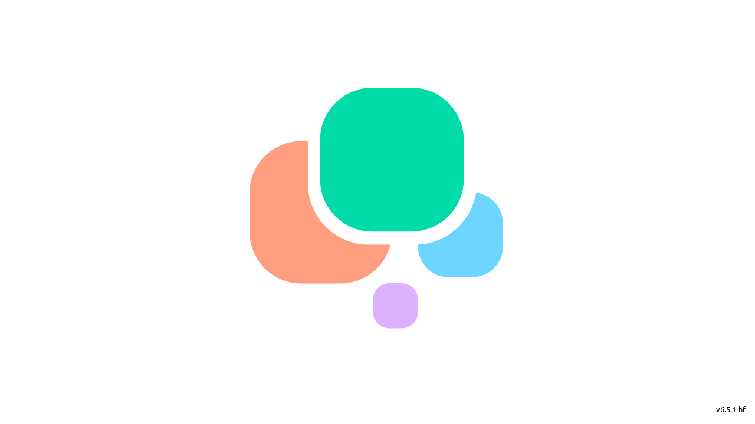

--- FILE ---
content_type: text/html;charset=utf-8
request_url: https://cati.cy.projets.app/dashboard
body_size: 599795
content:
<!DOCTYPE html><html  lang="locale" data-theme='light'><head><meta charset="urf-8">
<meta name="viewport" content="width=device-width, initial-scale=1, maximum-scale=1">
<script type="importmap">{"imports":{"#entry":"/_nuxt/BApR2Vmn.js"}}</script>
<title>Projects - CATI</title>
<style>a,abbr,acronym,address,applet,article,aside,audio,b,big,blockquote,body,canvas,caption,center,cite,code,dd,del,details,dfn,div,dl,dt,em,embed,fieldset,figcaption,figure,footer,form,h1,h2,h3,h4,h5,h6,header,hgroup,html,i,iframe,img,ins,kbd,label,legend,li,mark,menu,nav,object,ol,output,p,pre,q,ruby,s,samp,section,small,span,strike,strong,sub,summary,sup,table,tbody,td,tfoot,th,thead,time,tr,tt,u,ul,var,video{border:0;color:unset;font:inherit;font-size:100%;margin:0;padding:0;text-decoration:none;vertical-align:baseline}article,aside,details,figcaption,figure,footer,header,hgroup,menu,nav,section{display:block}body{line-height:1.5}ol,ul{list-style:none}blockquote,q{quotes:none}blockquote:after,blockquote:before,q:after,q:before{content:none}table{border-collapse:collapse;border-spacing:0}svg{display:block}</style>
<style>@font-face{font-display:swap;font-family:Ubuntu;font-style:normal;font-weight:300;src:local("Ubuntu-Thin"),url(/public-assets/fonts/ubuntu-v20-latin-300.woff2?v=uaw4hp3) format("woff2"),url(/public-assets/fonts/ubuntu-v20-latin-300.woff?v=uaw4hp3) format("woff"),url(/public-assets/fonts/ubuntu-v20-latin-300.ttf?v=uaw4hp3) format("truetype")}@font-face{font-display:swap;font-family:Ubuntu;font-style:italic;font-weight:300;src:local("Ubuntu-Thin-Italic"),url(/public-assets/fonts/ubuntu-v20-latin-300italic.woff2?v=uaw4hp3) format("woff2"),url(/public-assets/fonts/ubuntu-v20-latin-300italic.woff?v=uaw4hp3) format("woff"),url(/public-assets/fonts/ubuntu-v20-latin-300italic.ttf?v=uaw4hp3) format("truetype")}@font-face{font-display:swap;font-family:Ubuntu;font-style:normal;font-weight:400;src:local("Ubuntu"),url(/public-assets/fonts/ubuntu-v20-latin-regular.woff2?v=uaw4hp3) format("woff2"),url(/public-assets/fonts/ubuntu-v20-latin-regular.woff?v=uaw4hp3) format("woff"),url(/public-assets/fonts/ubuntu-v20-latin-regular.ttf?v=uaw4hp3) format("truetype")}@font-face{font-display:swap;font-family:Ubuntu;font-style:italic;font-weight:400;src:local("Ubuntu-Italic"),url(/public-assets/fonts/ubuntu-v20-latin-italic.woff2?v=uaw4hp3) format("woff2"),url(/public-assets/fonts/ubuntu-v20-latin-italic.woff?v=uaw4hp3) format("woff"),url(/public-assets/fonts/ubuntu-v20-latin-italic.ttf?v=uaw4hp3) format("truetype")}@font-face{font-display:swap;font-family:Ubuntu;font-style:normal;font-weight:500;src:local("Ubuntu-Medium"),url(/public-assets/fonts/ubuntu-v20-latin-500.woff2?v=uaw4hp3) format("woff2"),url(/public-assets/fonts/ubuntu-v20-latin-500.woff?v=uaw4hp3) format("woff"),url(/public-assets/fonts/ubuntu-v20-latin-500.ttf?v=uaw4hp3) format("truetype")}@font-face{font-display:swap;font-family:Ubuntu;font-style:italic;font-weight:500;src:local("Ubuntu-Medium-Italic"),url(/public-assets/fonts/ubuntu-v20-latin-500italic.woff2?v=uaw4hp3) format("woff2"),url(/public-assets/fonts/ubuntu-v20-latin-500italic.woff?v=uaw4hp3) format("woff"),url(/public-assets/fonts/ubuntu-v20-latin-500italic.ttf?v=uaw4hp3) format("truetype")}@font-face{font-display:swap;font-family:Ubuntu;font-style:normal;font-weight:700;src:local("Ubuntu-Bold"),url(/public-assets/fonts/ubuntu-v20-latin-700.woff2?v=uaw4hp3) format("woff2"),url(/public-assets/fonts/ubuntu-v20-latin-700.woff?v=uaw4hp3) format("woff"),url(/public-assets/fonts/ubuntu-v20-latin-700.ttf?v=uaw4hp3) format("truetype")}@font-face{font-display:swap;font-family:Ubuntu;font-style:italic;font-weight:700;src:local("Ubuntu-Bold-Italic"),url(/public-assets/fonts/ubuntu-v20-latin-700italic.woff2?v=uaw4hp3) format("woff2"),url(/public-assets/fonts/ubuntu-v20-latin-700italic.woff?v=uaw4hp3) format("woff"),url(/public-assets/fonts/ubuntu-v20-latin-700italic.ttf?v=uaw4hp3) format("truetype")}html{--font-base-scale:1}*,h1,h2,h3,h4,h5,h6,html{font-family:Ubuntu,Noto Sans SC,helvetica,arial,sans-serif}@font-face{font-family:Unistra A;font-style:italic;font-weight:400;src:url(https://s3.unistra.fr/master/common/assets/fonts/unistra-font/1.0.0/fonts/UnistraA-Italic.eot?AWSAccessKeyId=M2M78RKXPAP75Y692QZX&Signature=eyK5QLe8Yb94jLPymqhGgFsCsDw%3D&Expires=1870941572);src:url(https://s3.unistra.fr/master/common/assets/fonts/unistra-font/1.0.0/fonts/UnistraA-Italic.eot?AWSAccessKeyId=M2M78RKXPAP75Y692QZX&Signature=eyK5QLe8Yb94jLPymqhGgFsCsDw%3D&Expires=1870941572&#iefix) format("embedded-opentype"),url(https://s3.unistra.fr/master/common/assets/fonts/unistra-font/1.0.0/fonts/UnistraA-Italic.woff2?AWSAccessKeyId=M2M78RKXPAP75Y692QZX&Signature=Jea6IDcLJc%2Fua6f%2BWy%2FOmXn6Ajs%3D&Expires=1870941572) format("woff2"),url(https://s3.unistra.fr/master/common/assets/fonts/unistra-font/1.0.0/fonts/UnistraA-Italic.woff?AWSAccessKeyId=M2M78RKXPAP75Y692QZX&Signature=GssI%2Ba%2FJ%2FOxebj1VUX1jBXuGJgw%3D&Expires=1870941572) format("woff"),url(https://s3.unistra.fr/master/common/assets/fonts/unistra-font/1.0.0/fonts/UnistraA-Italic.svg?AWSAccessKeyId=M2M78RKXPAP75Y692QZX&Signature=bhAcWT21YGtlrFHCZzul%2BWvPLlw%3D&Expires=1870941571) format("svg")}@font-face{font-family:Unistra A;font-style:normal;font-weight:400;src:url(https://s3.unistra.fr/master/common/assets/fonts/unistra-font/1.0.0/fonts/UnistraA-Regular.eot?AWSAccessKeyId=M2M78RKXPAP75Y692QZX&Signature=7jfdHGloNOE3QZ0yiqGES4eTCRk%3D&Expires=1870941572);src:url(https://s3.unistra.fr/master/common/assets/fonts/unistra-font/1.0.0/fonts/UnistraA-Regular.eot?AWSAccessKeyId=M2M78RKXPAP75Y692QZX&Signature=7jfdHGloNOE3QZ0yiqGES4eTCRk%3D&Expires=1870941572&#iefix) format("embedded-opentype"),url(https://s3.unistra.fr/master/common/assets/fonts/unistra-font/1.0.0/fonts/UnistraA-Regular.woff2?AWSAccessKeyId=M2M78RKXPAP75Y692QZX&Signature=Jc877H2QWC8nCT9%2BvglLY8jj54Q%3D&Expires=1870941570) format("woff2"),url(https://s3.unistra.fr/master/common/assets/fonts/unistra-font/1.0.0/fonts/UnistraA-Regular.woff?AWSAccessKeyId=M2M78RKXPAP75Y692QZX&Signature=76jAZD8ftu7ItXYNf2Gnvb91uXI%3D&Expires=1870941571) format("woff"),url(https://s3.unistra.fr/master/common/assets/fonts/unistra-font/1.0.0/fonts/UnistraA-Regular.svg?AWSAccessKeyId=M2M78RKXPAP75Y692QZX&Signature=DthzEcdekNlkte5hDjh9lwx5u1A%3D&Expires=1870941571) format("svg")}@font-face{font-family:Unistra A;font-style:normal;font-weight:500;src:url(https://s3.unistra.fr/master/common/assets/fonts/unistra-font/1.0.0/fonts/UnistraA-Bold.eot?AWSAccessKeyId=M2M78RKXPAP75Y692QZX&Signature=1gOXHxJTf4QJ3AwNQpN1mjyOM0U%3D&Expires=1870941570);src:url(https://s3.unistra.fr/master/common/assets/fonts/unistra-font/1.0.0/fonts/UnistraA-Bold.eot?AWSAccessKeyId=M2M78RKXPAP75Y692QZX&Signature=1gOXHxJTf4QJ3AwNQpN1mjyOM0U%3D&Expires=1870941570&#iefix) format("embedded-opentype"),url(https://s3.unistra.fr/master/common/assets/fonts/unistra-font/1.0.0/fonts/UnistraA-Bold.woff2?AWSAccessKeyId=M2M78RKXPAP75Y692QZX&Signature=uONFy1Gtrvo3vrbCQP37Bc2atEY%3D&Expires=1870941571) format("woff2"),url(https://s3.unistra.fr/master/common/assets/fonts/unistra-font/1.0.0/fonts/UnistraA-Bold.woff?AWSAccessKeyId=M2M78RKXPAP75Y692QZX&Signature=oyyzgxDngRBJjMPsLJg62RBP%2Fvk%3D&Expires=1870941572) format("woff"),url(https://s3.unistra.fr/master/common/assets/fonts/unistra-font/1.0.0/fonts/UnistraA-Bold.svg?AWSAccessKeyId=M2M78RKXPAP75Y692QZX&Signature=Em9iPpSQSww%2BfpxeOJWKpolAYpk%3D&Expires=1870941573) format("svg")}@font-face{font-family:Unistra A;font-style:normal;font-weight:700;src:url(https://s3.unistra.fr/master/common/assets/fonts/unistra-font/1.0.0/fonts/UnistraA-Bold.eot?AWSAccessKeyId=M2M78RKXPAP75Y692QZX&Signature=1gOXHxJTf4QJ3AwNQpN1mjyOM0U%3D&Expires=1870941570);src:url(https://s3.unistra.fr/master/common/assets/fonts/unistra-font/1.0.0/fonts/UnistraA-Bold.eot?AWSAccessKeyId=M2M78RKXPAP75Y692QZX&Signature=1gOXHxJTf4QJ3AwNQpN1mjyOM0U%3D&Expires=1870941570&#iefix) format("embedded-opentype"),url(https://s3.unistra.fr/master/common/assets/fonts/unistra-font/1.0.0/fonts/UnistraA-Bold.woff2?AWSAccessKeyId=M2M78RKXPAP75Y692QZX&Signature=uONFy1Gtrvo3vrbCQP37Bc2atEY%3D&Expires=1870941571) format("woff2"),url(https://s3.unistra.fr/master/common/assets/fonts/unistra-font/1.0.0/fonts/UnistraA-Bold.woff?AWSAccessKeyId=M2M78RKXPAP75Y692QZX&Signature=oyyzgxDngRBJjMPsLJg62RBP%2Fvk%3D&Expires=1870941572) format("woff"),url(https://s3.unistra.fr/master/common/assets/fonts/unistra-font/1.0.0/fonts/UnistraA-Bold.svg?AWSAccessKeyId=M2M78RKXPAP75Y692QZX&Signature=Em9iPpSQSww%2BfpxeOJWKpolAYpk%3D&Expires=1870941573) format("svg")}@font-face{font-family:Unistra A;font-style:italic;font-weight:700;src:url(https://s3.unistra.fr/master/common/assets/fonts/unistra-font/1.0.0/fonts/UnistraA-BoldItalic.eot?AWSAccessKeyId=M2M78RKXPAP75Y692QZX&Signature=0hdoRUmK2GWCFwgkBIC%2FzcM0mTU%3D&Expires=1870941572);src:url(https://s3.unistra.fr/master/common/assets/fonts/unistra-font/1.0.0/fonts/UnistraA-BoldItalic.eot?AWSAccessKeyId=M2M78RKXPAP75Y692QZX&Signature=0hdoRUmK2GWCFwgkBIC%2FzcM0mTU%3D&Expires=1870941572&#iefix) format("embedded-opentype"),url(https://s3.unistra.fr/master/common/assets/fonts/unistra-font/1.0.0/fonts/UnistraA-BoldItalic.woff2?AWSAccessKeyId=M2M78RKXPAP75Y692QZX&Signature=3C0NBMngVe5yjiZNTLk%2Bbph%2Bu7A%3D&Expires=1870941571) format("woff2"),url(https://s3.unistra.fr/master/common/assets/fonts/unistra-font/1.0.0/fonts/UnistraA-BoldItalic.woff?AWSAccessKeyId=M2M78RKXPAP75Y692QZX&Signature=s7FFr4ay6BjLInzTzkdOwplP0y8%3D&Expires=1870941571) format("woff"),url(https://s3.unistra.fr/master/common/assets/fonts/unistra-font/1.0.0/fonts/UnistraA-BoldItalic.svg?AWSAccessKeyId=M2M78RKXPAP75Y692QZX&Signature=86wby3SaqHho80Mq3ctGyCLKxFU%3D&Expires=1870941571) format("svg")}.org-OPUS{--font-base-scale:1.4}.org-OPUS body{font-size:calc(var(--font-base-scale, 1)*1rem);line-height:1.1}.org-OPUS *,.org-OPUS h1,.org-OPUS h2,.org-OPUS h3,.org-OPUS h4,.org-OPUS h5,.org-OPUS h6{font-family:Unistra A,Noto Sans SC,helvetica,arial,sans-serif}.org-OPUS .search-input-ctn .search-input{padding:11px 3rem 10px}.org-OPUS .notification-icon svg{height:calc(var(--font-base-scale, 1)*1.25rem)}.org-OPUS .card-description,.org-OPUS .card-type{line-height:1.1}.org-OPUS .subgroups-title .name{font-size:calc(var(--font-base-scale, 1)*.875rem)}@font-face{font-display:swap;font-family:UbuntuAll;font-style:italic;font-weight:300;src:url(https://fonts.gstatic.com/s/ubuntu/v20/4iCp6KVjbNBYlgoKejZftVyPN4E.woff2) format("woff2")}@font-face{font-display:swap;font-family:UbuntuAll;font-style:italic;font-weight:400;src:url(https://fonts.gstatic.com/s/ubuntu/v20/4iCu6KVjbNBYlgoKej70l0k.woff2) format("woff2")}@font-face{font-display:swap;font-family:UbuntuAll;font-style:italic;font-weight:500;src:url(https://fonts.gstatic.com/s/ubuntu/v20/4iCp6KVjbNBYlgoKejYHtFyPN4E.woff2) format("woff2")}@font-face{font-display:swap;font-family:UbuntuAll;font-style:italic;font-weight:700;src:url(https://fonts.gstatic.com/s/ubuntu/v20/4iCp6KVjbNBYlgoKejZPslyPN4E.woff2) format("woff2")}@font-face{font-display:swap;font-family:UbuntuAll;font-style:normal;font-weight:300;src:url(https://fonts.gstatic.com/s/ubuntu/v20/4iCv6KVjbNBYlgoC1CzjsGyN.woff2) format("woff2")}@font-face{font-display:swap;font-family:UbuntuAll;font-style:normal;font-weight:400;src:url(https://fonts.gstatic.com/s/ubuntu/v20/4iCs6KVjbNBYlgoKfw72.woff2) format("woff2")}@font-face{font-display:swap;font-family:UbuntuAll;font-style:normal;font-weight:500;src:url(https://fonts.gstatic.com/s/ubuntu/v20/4iCv6KVjbNBYlgoCjC3jsGyN.woff2) format("woff2")}@font-face{font-display:swap;font-family:UbuntuAll;font-style:normal;font-weight:700;src:url(https://fonts.gstatic.com/s/ubuntu/v20/4iCv6KVjbNBYlgoCxCvjsGyN.woff2) format("woff2")}.org-PATTERN{--font-base-scale:1}.org-PATTERN *,.org-PATTERN h1,.org-PATTERN h2,.org-PATTERN h3,.org-PATTERN h4,.org-PATTERN h5,.org-PATTERN h6{font-family:UbuntuAll,Noto Sans SC,helvetica,arial,sans-serif}.fade-enter-active,.fade-leave-active{transition:opacity .3s}.fade-enter,.fade-leave-to{opacity:0}.slideleft-enter-active,.slideleft-leave-active{transition:transform .9s ease-in-out}.slideleft-enter{transform:translate3d(-100%,0,0)}.slideleft-leave-to{transform:translate3d(100%,0,0)}.slideleftback-enter-active,.slideleftback-leave-active{transition:transform .9s ease-in-out}.slideleftback-enter{transform:translate3d(100%,0,0)}.slideleftback-leave-to{transform:translate3d(-100%,0,0)}@keyframes skeleton-loading{0%{background-color:#c2cfd6}to{background-color:#f0f3f5}}.toast-enter-active{opacity:0;transform:translateY(-100%)}.toast-enter-to{opacity:1;transform:translateY(0)}.toast-leave{opacity:1;transition:all .7s ease-out}.toast-leave-to{opacity:0;transform:translateY(-100%)}.custom-scrollbar::-webkit-scrollbar{width:6px}.custom-scrollbar::-webkit-scrollbar-track{border:3px solid transparent;border-radius:9px}.custom-scrollbar::-webkit-scrollbar-thumb{background-color:#1d727c;border-radius:9px}.shadow-box{transform:translateZ(0);transition:transform .3s cubic-bezier(.155,1.105,.295,1.12),box-shadow .3s}.shadow-box:hover{box-shadow:0 5px 10px #0000001f,0 4px 8px #0000000f;transform:translateZ(0) scale(1.01)}.shadow-drop{transition:translateZ(0),transform .3s cubic-bezier(.155,1.105,.295,1.12),filter .3s cubic-bezier(.155,1.105,.295,1.12),text-shadow .3s cubic-bezier(.155,1.105,.295,1.12)}.shadow-drop:hover{filter:drop-shadow(0 5px 10px rgba(0,0,0,.12)) drop-shadow(0 4px 8px rgba(0,0,0,.06));text-shadow:0 5px 10px rgba(0,0,0,.12),0 4px 8px rgba(0,0,0,.06);transform:translateZ(0) scale(1.01)}.shadowed-box{box-shadow:0 5px 10px #0000001f,0 4px 8px #0000000f}.bannersubtitle,.bannertitle,.boxlabl,.button,.cat,.catbox,.date,.dessummary,.label,.maintag,.name,.peopleline,.projecttag,.rightbutton,.sectiontitle,.seemore,.selectedtag,.status,.switchlabel,.tag,.tip,.title,.titlebar,.toplabel,h1,h2,h3,h4,h5,h6{font-weight:700}input{box-sizing:border-box}.form{padding-bottom:1.5rem}.form .title{color:#1d727c;font-size:calc(var(--font-base-scale, 1)*1rem);font-weight:700;margin:0 0 1.5rem}.form .description{display:block;font-size:calc(var(--font-base-scale, 1)*.75rem);margin-bottom:.75rem}.form .image-input-ctn{margin:.75rem auto 0}.form>:not(:first-of-type){margin-top:1.5rem}.form .error-description{color:#ff3c00;font-size:calc(var(--font-base-scale, 1)*.875rem);margin-top:.5rem}body[class*=has-open-drawer-],body[class*=has-open-modal-]{overflow:hidden}.narrow-body{box-sizing:border-box;margin:0 auto;max-width:75rem;width:100%}@media screen and (min-width:1824px){.narrow-body{max-width:80rem}}.narrow-content{box-sizing:border-box;margin:0 auto;max-width:50rem;width:100%}.page-section-extra-wide,.page-section-full,.page-section-medium,.page-section-narrow,.page-section-wide{box-sizing:border-box;margin:0 auto;max-width:100%;padding-left:2.125rem;padding-right:2.125rem}.page-section-full{width:100%}.page-section-extra-wide{width:87.5rem}.page-section-wide{width:75rem}.page-section-medium{width:64rem}.page-section-narrow{width:50rem}.page-title{color:#000;font-size:calc(var(--font-base-scale, 1)*2.625rem);font-weight:700;line-height:1.2;margin-bottom:.75rem;text-align:center;width:100%}.page-top{margin-top:calc(50px + 2.125rem)}@media screen and (min-width:768px){.page-top{margin-top:calc(50px + 3rem)}}.divider{background-color:#999;height:.2rem;opacity:.4;width:100%}.m-auto{margin:auto}.w-fit{width:-moz-fit-content;width:fit-content}.blog-entry .entry-body pre.lpi-code-block code.hljs,.category-description pre.lpi-code-block code.hljs,.comment-content pre.lpi-code-block code.hljs,.content--open pre.lpi-code-block code.hljs,.description-content pre.lpi-code-block code.hljs,.description-recap pre.lpi-code-block code.hljs,.editor-content pre.lpi-code-block code.hljs,.entry-body pre.lpi-code-block code.hljs,.event-information pre.lpi-code-block code.hljs,.goal-description-content pre.lpi-code-block code.hljs,.homepage-introduction-text pre.lpi-code-block code.hljs,.instruction-content pre.lpi-code-block code.hljs,.news-content pre.lpi-code-block code.hljs,.on-boarding-page pre.lpi-code-block code.hljs,.personal-description pre.lpi-code-block code.hljs,.professional-description pre.lpi-code-block code.hljs,.publication-content pre.lpi-code-block code.hljs,.short-description pre.lpi-code-block code.hljs{display:block;overflow-x:auto;padding:1em}.blog-entry .entry-body pre.lpi-code-block code.hljs,.blog-entry .entry-body pre.lpi-code-block code.hljs>*,.category-description pre.lpi-code-block code.hljs,.category-description pre.lpi-code-block code.hljs>*,.comment-content pre.lpi-code-block code.hljs,.comment-content pre.lpi-code-block code.hljs>*,.content--open pre.lpi-code-block code.hljs,.content--open pre.lpi-code-block code.hljs>*,.description-content pre.lpi-code-block code.hljs,.description-content pre.lpi-code-block code.hljs>*,.description-recap pre.lpi-code-block code.hljs,.description-recap pre.lpi-code-block code.hljs>*,.editor-content pre.lpi-code-block code.hljs,.editor-content pre.lpi-code-block code.hljs>*,.entry-body pre.lpi-code-block code.hljs,.entry-body pre.lpi-code-block code.hljs>*,.event-information pre.lpi-code-block code.hljs,.event-information pre.lpi-code-block code.hljs>*,.goal-description-content pre.lpi-code-block code.hljs,.goal-description-content pre.lpi-code-block code.hljs>*,.homepage-introduction-text pre.lpi-code-block code.hljs,.homepage-introduction-text pre.lpi-code-block code.hljs>*,.instruction-content pre.lpi-code-block code.hljs,.instruction-content pre.lpi-code-block code.hljs>*,.news-content pre.lpi-code-block code.hljs,.news-content pre.lpi-code-block code.hljs>*,.on-boarding-page pre.lpi-code-block code.hljs,.on-boarding-page pre.lpi-code-block code.hljs>*,.personal-description pre.lpi-code-block code.hljs,.personal-description pre.lpi-code-block code.hljs>*,.professional-description pre.lpi-code-block code.hljs,.professional-description pre.lpi-code-block code.hljs>*,.publication-content pre.lpi-code-block code.hljs,.publication-content pre.lpi-code-block code.hljs>*,.short-description pre.lpi-code-block code.hljs,.short-description pre.lpi-code-block code.hljs>*{font-family:monospace;font-size:calc(var(--font-base-scale, 1)*1rem);-moz-tab-size:2;-o-tab-size:2;tab-size:2}.blog-entry .entry-body pre.lpi-code-block.tab-4 code.hljs,.blog-entry .entry-body pre.lpi-code-block.tab-4 code.hljs>*,.category-description pre.lpi-code-block.tab-4 code.hljs,.category-description pre.lpi-code-block.tab-4 code.hljs>*,.comment-content pre.lpi-code-block.tab-4 code.hljs,.comment-content pre.lpi-code-block.tab-4 code.hljs>*,.content--open pre.lpi-code-block.tab-4 code.hljs,.content--open pre.lpi-code-block.tab-4 code.hljs>*,.description-content pre.lpi-code-block.tab-4 code.hljs,.description-content pre.lpi-code-block.tab-4 code.hljs>*,.description-recap pre.lpi-code-block.tab-4 code.hljs,.description-recap pre.lpi-code-block.tab-4 code.hljs>*,.editor-content pre.lpi-code-block.tab-4 code.hljs,.editor-content pre.lpi-code-block.tab-4 code.hljs>*,.entry-body pre.lpi-code-block.tab-4 code.hljs,.entry-body pre.lpi-code-block.tab-4 code.hljs>*,.event-information pre.lpi-code-block.tab-4 code.hljs,.event-information pre.lpi-code-block.tab-4 code.hljs>*,.goal-description-content pre.lpi-code-block.tab-4 code.hljs,.goal-description-content pre.lpi-code-block.tab-4 code.hljs>*,.homepage-introduction-text pre.lpi-code-block.tab-4 code.hljs,.homepage-introduction-text pre.lpi-code-block.tab-4 code.hljs>*,.instruction-content pre.lpi-code-block.tab-4 code.hljs,.instruction-content pre.lpi-code-block.tab-4 code.hljs>*,.news-content pre.lpi-code-block.tab-4 code.hljs,.news-content pre.lpi-code-block.tab-4 code.hljs>*,.on-boarding-page pre.lpi-code-block.tab-4 code.hljs,.on-boarding-page pre.lpi-code-block.tab-4 code.hljs>*,.personal-description pre.lpi-code-block.tab-4 code.hljs,.personal-description pre.lpi-code-block.tab-4 code.hljs>*,.professional-description pre.lpi-code-block.tab-4 code.hljs,.professional-description pre.lpi-code-block.tab-4 code.hljs>*,.publication-content pre.lpi-code-block.tab-4 code.hljs,.publication-content pre.lpi-code-block.tab-4 code.hljs>*,.short-description pre.lpi-code-block.tab-4 code.hljs,.short-description pre.lpi-code-block.tab-4 code.hljs>*{-moz-tab-size:4;-o-tab-size:4;tab-size:4}.blog-entry .entry-body pre.lpi-code-block.theme-light .hljs,.category-description pre.lpi-code-block.theme-light .hljs,.comment-content pre.lpi-code-block.theme-light .hljs,.content--open pre.lpi-code-block.theme-light .hljs,.description-content pre.lpi-code-block.theme-light .hljs,.description-recap pre.lpi-code-block.theme-light .hljs,.editor-content pre.lpi-code-block.theme-light .hljs,.entry-body pre.lpi-code-block.theme-light .hljs,.event-information pre.lpi-code-block.theme-light .hljs,.goal-description-content pre.lpi-code-block.theme-light .hljs,.homepage-introduction-text pre.lpi-code-block.theme-light .hljs,.instruction-content pre.lpi-code-block.theme-light .hljs,.news-content pre.lpi-code-block.theme-light .hljs,.on-boarding-page pre.lpi-code-block.theme-light .hljs,.personal-description pre.lpi-code-block.theme-light .hljs,.professional-description pre.lpi-code-block.theme-light .hljs,.publication-content pre.lpi-code-block.theme-light .hljs,.short-description pre.lpi-code-block.theme-light .hljs{background:#fff;color:#24292e}.blog-entry .entry-body pre.lpi-code-block.theme-light .hljs-doctag,.blog-entry .entry-body pre.lpi-code-block.theme-light .hljs-keyword,.blog-entry .entry-body pre.lpi-code-block.theme-light .hljs-meta .hljs-keyword,.blog-entry .entry-body pre.lpi-code-block.theme-light .hljs-template-tag,.blog-entry .entry-body pre.lpi-code-block.theme-light .hljs-template-variable,.blog-entry .entry-body pre.lpi-code-block.theme-light .hljs-type,.blog-entry .entry-body pre.lpi-code-block.theme-light .hljs-variable.language_,.category-description pre.lpi-code-block.theme-light .hljs-doctag,.category-description pre.lpi-code-block.theme-light .hljs-keyword,.category-description pre.lpi-code-block.theme-light .hljs-meta .hljs-keyword,.category-description pre.lpi-code-block.theme-light .hljs-template-tag,.category-description pre.lpi-code-block.theme-light .hljs-template-variable,.category-description pre.lpi-code-block.theme-light .hljs-type,.category-description pre.lpi-code-block.theme-light .hljs-variable.language_,.comment-content pre.lpi-code-block.theme-light .hljs-doctag,.comment-content pre.lpi-code-block.theme-light .hljs-keyword,.comment-content pre.lpi-code-block.theme-light .hljs-meta .hljs-keyword,.comment-content pre.lpi-code-block.theme-light .hljs-template-tag,.comment-content pre.lpi-code-block.theme-light .hljs-template-variable,.comment-content pre.lpi-code-block.theme-light .hljs-type,.comment-content pre.lpi-code-block.theme-light .hljs-variable.language_,.content--open pre.lpi-code-block.theme-light .hljs-doctag,.content--open pre.lpi-code-block.theme-light .hljs-keyword,.content--open pre.lpi-code-block.theme-light .hljs-meta .hljs-keyword,.content--open pre.lpi-code-block.theme-light .hljs-template-tag,.content--open pre.lpi-code-block.theme-light .hljs-template-variable,.content--open pre.lpi-code-block.theme-light .hljs-type,.content--open pre.lpi-code-block.theme-light .hljs-variable.language_,.description-content pre.lpi-code-block.theme-light .hljs-doctag,.description-content pre.lpi-code-block.theme-light .hljs-keyword,.description-content pre.lpi-code-block.theme-light .hljs-meta .hljs-keyword,.description-content pre.lpi-code-block.theme-light .hljs-template-tag,.description-content pre.lpi-code-block.theme-light .hljs-template-variable,.description-content pre.lpi-code-block.theme-light .hljs-type,.description-content pre.lpi-code-block.theme-light .hljs-variable.language_,.description-recap pre.lpi-code-block.theme-light .hljs-doctag,.description-recap pre.lpi-code-block.theme-light .hljs-keyword,.description-recap pre.lpi-code-block.theme-light .hljs-meta .hljs-keyword,.description-recap pre.lpi-code-block.theme-light .hljs-template-tag,.description-recap pre.lpi-code-block.theme-light .hljs-template-variable,.description-recap pre.lpi-code-block.theme-light .hljs-type,.description-recap pre.lpi-code-block.theme-light .hljs-variable.language_,.editor-content pre.lpi-code-block.theme-light .hljs-doctag,.editor-content pre.lpi-code-block.theme-light .hljs-keyword,.editor-content pre.lpi-code-block.theme-light .hljs-meta .hljs-keyword,.editor-content pre.lpi-code-block.theme-light .hljs-template-tag,.editor-content pre.lpi-code-block.theme-light .hljs-template-variable,.editor-content pre.lpi-code-block.theme-light .hljs-type,.editor-content pre.lpi-code-block.theme-light .hljs-variable.language_,.entry-body pre.lpi-code-block.theme-light .hljs-doctag,.entry-body pre.lpi-code-block.theme-light .hljs-keyword,.entry-body pre.lpi-code-block.theme-light .hljs-meta .hljs-keyword,.entry-body pre.lpi-code-block.theme-light .hljs-template-tag,.entry-body pre.lpi-code-block.theme-light .hljs-template-variable,.entry-body pre.lpi-code-block.theme-light .hljs-type,.entry-body pre.lpi-code-block.theme-light .hljs-variable.language_,.event-information pre.lpi-code-block.theme-light .hljs-doctag,.event-information pre.lpi-code-block.theme-light .hljs-keyword,.event-information pre.lpi-code-block.theme-light .hljs-meta .hljs-keyword,.event-information pre.lpi-code-block.theme-light .hljs-template-tag,.event-information pre.lpi-code-block.theme-light .hljs-template-variable,.event-information pre.lpi-code-block.theme-light .hljs-type,.event-information pre.lpi-code-block.theme-light .hljs-variable.language_,.goal-description-content pre.lpi-code-block.theme-light .hljs-doctag,.goal-description-content pre.lpi-code-block.theme-light .hljs-keyword,.goal-description-content pre.lpi-code-block.theme-light .hljs-meta .hljs-keyword,.goal-description-content pre.lpi-code-block.theme-light .hljs-template-tag,.goal-description-content pre.lpi-code-block.theme-light .hljs-template-variable,.goal-description-content pre.lpi-code-block.theme-light .hljs-type,.goal-description-content pre.lpi-code-block.theme-light .hljs-variable.language_,.homepage-introduction-text pre.lpi-code-block.theme-light .hljs-doctag,.homepage-introduction-text pre.lpi-code-block.theme-light .hljs-keyword,.homepage-introduction-text pre.lpi-code-block.theme-light .hljs-meta .hljs-keyword,.homepage-introduction-text pre.lpi-code-block.theme-light .hljs-template-tag,.homepage-introduction-text pre.lpi-code-block.theme-light .hljs-template-variable,.homepage-introduction-text pre.lpi-code-block.theme-light .hljs-type,.homepage-introduction-text pre.lpi-code-block.theme-light .hljs-variable.language_,.instruction-content pre.lpi-code-block.theme-light .hljs-doctag,.instruction-content pre.lpi-code-block.theme-light .hljs-keyword,.instruction-content pre.lpi-code-block.theme-light .hljs-meta .hljs-keyword,.instruction-content pre.lpi-code-block.theme-light .hljs-template-tag,.instruction-content pre.lpi-code-block.theme-light .hljs-template-variable,.instruction-content pre.lpi-code-block.theme-light .hljs-type,.instruction-content pre.lpi-code-block.theme-light .hljs-variable.language_,.news-content pre.lpi-code-block.theme-light .hljs-doctag,.news-content pre.lpi-code-block.theme-light .hljs-keyword,.news-content pre.lpi-code-block.theme-light .hljs-meta .hljs-keyword,.news-content pre.lpi-code-block.theme-light .hljs-template-tag,.news-content pre.lpi-code-block.theme-light .hljs-template-variable,.news-content pre.lpi-code-block.theme-light .hljs-type,.news-content pre.lpi-code-block.theme-light .hljs-variable.language_,.on-boarding-page pre.lpi-code-block.theme-light .hljs-doctag,.on-boarding-page pre.lpi-code-block.theme-light .hljs-keyword,.on-boarding-page pre.lpi-code-block.theme-light .hljs-meta .hljs-keyword,.on-boarding-page pre.lpi-code-block.theme-light .hljs-template-tag,.on-boarding-page pre.lpi-code-block.theme-light .hljs-template-variable,.on-boarding-page pre.lpi-code-block.theme-light .hljs-type,.on-boarding-page pre.lpi-code-block.theme-light .hljs-variable.language_,.personal-description pre.lpi-code-block.theme-light .hljs-doctag,.personal-description pre.lpi-code-block.theme-light .hljs-keyword,.personal-description pre.lpi-code-block.theme-light .hljs-meta .hljs-keyword,.personal-description pre.lpi-code-block.theme-light .hljs-template-tag,.personal-description pre.lpi-code-block.theme-light .hljs-template-variable,.personal-description pre.lpi-code-block.theme-light .hljs-type,.personal-description pre.lpi-code-block.theme-light .hljs-variable.language_,.professional-description pre.lpi-code-block.theme-light .hljs-doctag,.professional-description pre.lpi-code-block.theme-light .hljs-keyword,.professional-description pre.lpi-code-block.theme-light .hljs-meta .hljs-keyword,.professional-description pre.lpi-code-block.theme-light .hljs-template-tag,.professional-description pre.lpi-code-block.theme-light .hljs-template-variable,.professional-description pre.lpi-code-block.theme-light .hljs-type,.professional-description pre.lpi-code-block.theme-light .hljs-variable.language_,.publication-content pre.lpi-code-block.theme-light .hljs-doctag,.publication-content pre.lpi-code-block.theme-light .hljs-keyword,.publication-content pre.lpi-code-block.theme-light .hljs-meta .hljs-keyword,.publication-content pre.lpi-code-block.theme-light .hljs-template-tag,.publication-content pre.lpi-code-block.theme-light .hljs-template-variable,.publication-content pre.lpi-code-block.theme-light .hljs-type,.publication-content pre.lpi-code-block.theme-light .hljs-variable.language_,.short-description pre.lpi-code-block.theme-light .hljs-doctag,.short-description pre.lpi-code-block.theme-light .hljs-keyword,.short-description pre.lpi-code-block.theme-light .hljs-meta .hljs-keyword,.short-description pre.lpi-code-block.theme-light .hljs-template-tag,.short-description pre.lpi-code-block.theme-light .hljs-template-variable,.short-description pre.lpi-code-block.theme-light .hljs-type,.short-description pre.lpi-code-block.theme-light .hljs-variable.language_{color:#d73a49}.blog-entry .entry-body pre.lpi-code-block.theme-light .hljs-title,.blog-entry .entry-body pre.lpi-code-block.theme-light .hljs-title.class_,.blog-entry .entry-body pre.lpi-code-block.theme-light .hljs-title.class_.inherited__,.blog-entry .entry-body pre.lpi-code-block.theme-light .hljs-title.function_,.category-description pre.lpi-code-block.theme-light .hljs-title,.category-description pre.lpi-code-block.theme-light .hljs-title.class_,.category-description pre.lpi-code-block.theme-light .hljs-title.class_.inherited__,.category-description pre.lpi-code-block.theme-light .hljs-title.function_,.comment-content pre.lpi-code-block.theme-light .hljs-title,.comment-content pre.lpi-code-block.theme-light .hljs-title.class_,.comment-content pre.lpi-code-block.theme-light .hljs-title.class_.inherited__,.comment-content pre.lpi-code-block.theme-light .hljs-title.function_,.content--open pre.lpi-code-block.theme-light .hljs-title,.content--open pre.lpi-code-block.theme-light .hljs-title.class_,.content--open pre.lpi-code-block.theme-light .hljs-title.class_.inherited__,.content--open pre.lpi-code-block.theme-light .hljs-title.function_,.description-content pre.lpi-code-block.theme-light .hljs-title,.description-content pre.lpi-code-block.theme-light .hljs-title.class_,.description-content pre.lpi-code-block.theme-light .hljs-title.class_.inherited__,.description-content pre.lpi-code-block.theme-light .hljs-title.function_,.description-recap pre.lpi-code-block.theme-light .hljs-title,.description-recap pre.lpi-code-block.theme-light .hljs-title.class_,.description-recap pre.lpi-code-block.theme-light .hljs-title.class_.inherited__,.description-recap pre.lpi-code-block.theme-light .hljs-title.function_,.editor-content pre.lpi-code-block.theme-light .hljs-title,.editor-content pre.lpi-code-block.theme-light .hljs-title.class_,.editor-content pre.lpi-code-block.theme-light .hljs-title.class_.inherited__,.editor-content pre.lpi-code-block.theme-light .hljs-title.function_,.entry-body pre.lpi-code-block.theme-light .hljs-title,.entry-body pre.lpi-code-block.theme-light .hljs-title.class_,.entry-body pre.lpi-code-block.theme-light .hljs-title.class_.inherited__,.entry-body pre.lpi-code-block.theme-light .hljs-title.function_,.event-information pre.lpi-code-block.theme-light .hljs-title,.event-information pre.lpi-code-block.theme-light .hljs-title.class_,.event-information pre.lpi-code-block.theme-light .hljs-title.class_.inherited__,.event-information pre.lpi-code-block.theme-light .hljs-title.function_,.goal-description-content pre.lpi-code-block.theme-light .hljs-title,.goal-description-content pre.lpi-code-block.theme-light .hljs-title.class_,.goal-description-content pre.lpi-code-block.theme-light .hljs-title.class_.inherited__,.goal-description-content pre.lpi-code-block.theme-light .hljs-title.function_,.homepage-introduction-text pre.lpi-code-block.theme-light .hljs-title,.homepage-introduction-text pre.lpi-code-block.theme-light .hljs-title.class_,.homepage-introduction-text pre.lpi-code-block.theme-light .hljs-title.class_.inherited__,.homepage-introduction-text pre.lpi-code-block.theme-light .hljs-title.function_,.instruction-content pre.lpi-code-block.theme-light .hljs-title,.instruction-content pre.lpi-code-block.theme-light .hljs-title.class_,.instruction-content pre.lpi-code-block.theme-light .hljs-title.class_.inherited__,.instruction-content pre.lpi-code-block.theme-light .hljs-title.function_,.news-content pre.lpi-code-block.theme-light .hljs-title,.news-content pre.lpi-code-block.theme-light .hljs-title.class_,.news-content pre.lpi-code-block.theme-light .hljs-title.class_.inherited__,.news-content pre.lpi-code-block.theme-light .hljs-title.function_,.on-boarding-page pre.lpi-code-block.theme-light .hljs-title,.on-boarding-page pre.lpi-code-block.theme-light .hljs-title.class_,.on-boarding-page pre.lpi-code-block.theme-light .hljs-title.class_.inherited__,.on-boarding-page pre.lpi-code-block.theme-light .hljs-title.function_,.personal-description pre.lpi-code-block.theme-light .hljs-title,.personal-description pre.lpi-code-block.theme-light .hljs-title.class_,.personal-description pre.lpi-code-block.theme-light .hljs-title.class_.inherited__,.personal-description pre.lpi-code-block.theme-light .hljs-title.function_,.professional-description pre.lpi-code-block.theme-light .hljs-title,.professional-description pre.lpi-code-block.theme-light .hljs-title.class_,.professional-description pre.lpi-code-block.theme-light .hljs-title.class_.inherited__,.professional-description pre.lpi-code-block.theme-light .hljs-title.function_,.publication-content pre.lpi-code-block.theme-light .hljs-title,.publication-content pre.lpi-code-block.theme-light .hljs-title.class_,.publication-content pre.lpi-code-block.theme-light .hljs-title.class_.inherited__,.publication-content pre.lpi-code-block.theme-light .hljs-title.function_,.short-description pre.lpi-code-block.theme-light .hljs-title,.short-description pre.lpi-code-block.theme-light .hljs-title.class_,.short-description pre.lpi-code-block.theme-light .hljs-title.class_.inherited__,.short-description pre.lpi-code-block.theme-light .hljs-title.function_{color:#6f42c1}.blog-entry .entry-body pre.lpi-code-block.theme-light .hljs-attr,.blog-entry .entry-body pre.lpi-code-block.theme-light .hljs-attribute,.blog-entry .entry-body pre.lpi-code-block.theme-light .hljs-literal,.blog-entry .entry-body pre.lpi-code-block.theme-light .hljs-meta,.blog-entry .entry-body pre.lpi-code-block.theme-light .hljs-number,.blog-entry .entry-body pre.lpi-code-block.theme-light .hljs-operator,.blog-entry .entry-body pre.lpi-code-block.theme-light .hljs-selector-attr,.blog-entry .entry-body pre.lpi-code-block.theme-light .hljs-selector-class,.blog-entry .entry-body pre.lpi-code-block.theme-light .hljs-selector-id,.blog-entry .entry-body pre.lpi-code-block.theme-light .hljs-variable,.category-description pre.lpi-code-block.theme-light .hljs-attr,.category-description pre.lpi-code-block.theme-light .hljs-attribute,.category-description pre.lpi-code-block.theme-light .hljs-literal,.category-description pre.lpi-code-block.theme-light .hljs-meta,.category-description pre.lpi-code-block.theme-light .hljs-number,.category-description pre.lpi-code-block.theme-light .hljs-operator,.category-description pre.lpi-code-block.theme-light .hljs-selector-attr,.category-description pre.lpi-code-block.theme-light .hljs-selector-class,.category-description pre.lpi-code-block.theme-light .hljs-selector-id,.category-description pre.lpi-code-block.theme-light .hljs-variable,.comment-content pre.lpi-code-block.theme-light .hljs-attr,.comment-content pre.lpi-code-block.theme-light .hljs-attribute,.comment-content pre.lpi-code-block.theme-light .hljs-literal,.comment-content pre.lpi-code-block.theme-light .hljs-meta,.comment-content pre.lpi-code-block.theme-light .hljs-number,.comment-content pre.lpi-code-block.theme-light .hljs-operator,.comment-content pre.lpi-code-block.theme-light .hljs-selector-attr,.comment-content pre.lpi-code-block.theme-light .hljs-selector-class,.comment-content pre.lpi-code-block.theme-light .hljs-selector-id,.comment-content pre.lpi-code-block.theme-light .hljs-variable,.content--open pre.lpi-code-block.theme-light .hljs-attr,.content--open pre.lpi-code-block.theme-light .hljs-attribute,.content--open pre.lpi-code-block.theme-light .hljs-literal,.content--open pre.lpi-code-block.theme-light .hljs-meta,.content--open pre.lpi-code-block.theme-light .hljs-number,.content--open pre.lpi-code-block.theme-light .hljs-operator,.content--open pre.lpi-code-block.theme-light .hljs-selector-attr,.content--open pre.lpi-code-block.theme-light .hljs-selector-class,.content--open pre.lpi-code-block.theme-light .hljs-selector-id,.content--open pre.lpi-code-block.theme-light .hljs-variable,.description-content pre.lpi-code-block.theme-light .hljs-attr,.description-content pre.lpi-code-block.theme-light .hljs-attribute,.description-content pre.lpi-code-block.theme-light .hljs-literal,.description-content pre.lpi-code-block.theme-light .hljs-meta,.description-content pre.lpi-code-block.theme-light .hljs-number,.description-content pre.lpi-code-block.theme-light .hljs-operator,.description-content pre.lpi-code-block.theme-light .hljs-selector-attr,.description-content pre.lpi-code-block.theme-light .hljs-selector-class,.description-content pre.lpi-code-block.theme-light .hljs-selector-id,.description-content pre.lpi-code-block.theme-light .hljs-variable,.description-recap pre.lpi-code-block.theme-light .hljs-attr,.description-recap pre.lpi-code-block.theme-light .hljs-attribute,.description-recap pre.lpi-code-block.theme-light .hljs-literal,.description-recap pre.lpi-code-block.theme-light .hljs-meta,.description-recap pre.lpi-code-block.theme-light .hljs-number,.description-recap pre.lpi-code-block.theme-light .hljs-operator,.description-recap pre.lpi-code-block.theme-light .hljs-selector-attr,.description-recap pre.lpi-code-block.theme-light .hljs-selector-class,.description-recap pre.lpi-code-block.theme-light .hljs-selector-id,.description-recap pre.lpi-code-block.theme-light .hljs-variable,.editor-content pre.lpi-code-block.theme-light .hljs-attr,.editor-content pre.lpi-code-block.theme-light .hljs-attribute,.editor-content pre.lpi-code-block.theme-light .hljs-literal,.editor-content pre.lpi-code-block.theme-light .hljs-meta,.editor-content pre.lpi-code-block.theme-light .hljs-number,.editor-content pre.lpi-code-block.theme-light .hljs-operator,.editor-content pre.lpi-code-block.theme-light .hljs-selector-attr,.editor-content pre.lpi-code-block.theme-light .hljs-selector-class,.editor-content pre.lpi-code-block.theme-light .hljs-selector-id,.editor-content pre.lpi-code-block.theme-light .hljs-variable,.entry-body pre.lpi-code-block.theme-light .hljs-attr,.entry-body pre.lpi-code-block.theme-light .hljs-attribute,.entry-body pre.lpi-code-block.theme-light .hljs-literal,.entry-body pre.lpi-code-block.theme-light .hljs-meta,.entry-body pre.lpi-code-block.theme-light .hljs-number,.entry-body pre.lpi-code-block.theme-light .hljs-operator,.entry-body pre.lpi-code-block.theme-light .hljs-selector-attr,.entry-body pre.lpi-code-block.theme-light .hljs-selector-class,.entry-body pre.lpi-code-block.theme-light .hljs-selector-id,.entry-body pre.lpi-code-block.theme-light .hljs-variable,.event-information pre.lpi-code-block.theme-light .hljs-attr,.event-information pre.lpi-code-block.theme-light .hljs-attribute,.event-information pre.lpi-code-block.theme-light .hljs-literal,.event-information pre.lpi-code-block.theme-light .hljs-meta,.event-information pre.lpi-code-block.theme-light .hljs-number,.event-information pre.lpi-code-block.theme-light .hljs-operator,.event-information pre.lpi-code-block.theme-light .hljs-selector-attr,.event-information pre.lpi-code-block.theme-light .hljs-selector-class,.event-information pre.lpi-code-block.theme-light .hljs-selector-id,.event-information pre.lpi-code-block.theme-light .hljs-variable,.goal-description-content pre.lpi-code-block.theme-light .hljs-attr,.goal-description-content pre.lpi-code-block.theme-light .hljs-attribute,.goal-description-content pre.lpi-code-block.theme-light .hljs-literal,.goal-description-content pre.lpi-code-block.theme-light .hljs-meta,.goal-description-content pre.lpi-code-block.theme-light .hljs-number,.goal-description-content pre.lpi-code-block.theme-light .hljs-operator,.goal-description-content pre.lpi-code-block.theme-light .hljs-selector-attr,.goal-description-content pre.lpi-code-block.theme-light .hljs-selector-class,.goal-description-content pre.lpi-code-block.theme-light .hljs-selector-id,.goal-description-content pre.lpi-code-block.theme-light .hljs-variable,.homepage-introduction-text pre.lpi-code-block.theme-light .hljs-attr,.homepage-introduction-text pre.lpi-code-block.theme-light .hljs-attribute,.homepage-introduction-text pre.lpi-code-block.theme-light .hljs-literal,.homepage-introduction-text pre.lpi-code-block.theme-light .hljs-meta,.homepage-introduction-text pre.lpi-code-block.theme-light .hljs-number,.homepage-introduction-text pre.lpi-code-block.theme-light .hljs-operator,.homepage-introduction-text pre.lpi-code-block.theme-light .hljs-selector-attr,.homepage-introduction-text pre.lpi-code-block.theme-light .hljs-selector-class,.homepage-introduction-text pre.lpi-code-block.theme-light .hljs-selector-id,.homepage-introduction-text pre.lpi-code-block.theme-light .hljs-variable,.instruction-content pre.lpi-code-block.theme-light .hljs-attr,.instruction-content pre.lpi-code-block.theme-light .hljs-attribute,.instruction-content pre.lpi-code-block.theme-light .hljs-literal,.instruction-content pre.lpi-code-block.theme-light .hljs-meta,.instruction-content pre.lpi-code-block.theme-light .hljs-number,.instruction-content pre.lpi-code-block.theme-light .hljs-operator,.instruction-content pre.lpi-code-block.theme-light .hljs-selector-attr,.instruction-content pre.lpi-code-block.theme-light .hljs-selector-class,.instruction-content pre.lpi-code-block.theme-light .hljs-selector-id,.instruction-content pre.lpi-code-block.theme-light .hljs-variable,.news-content pre.lpi-code-block.theme-light .hljs-attr,.news-content pre.lpi-code-block.theme-light .hljs-attribute,.news-content pre.lpi-code-block.theme-light .hljs-literal,.news-content pre.lpi-code-block.theme-light .hljs-meta,.news-content pre.lpi-code-block.theme-light .hljs-number,.news-content pre.lpi-code-block.theme-light .hljs-operator,.news-content pre.lpi-code-block.theme-light .hljs-selector-attr,.news-content pre.lpi-code-block.theme-light .hljs-selector-class,.news-content pre.lpi-code-block.theme-light .hljs-selector-id,.news-content pre.lpi-code-block.theme-light .hljs-variable,.on-boarding-page pre.lpi-code-block.theme-light .hljs-attr,.on-boarding-page pre.lpi-code-block.theme-light .hljs-attribute,.on-boarding-page pre.lpi-code-block.theme-light .hljs-literal,.on-boarding-page pre.lpi-code-block.theme-light .hljs-meta,.on-boarding-page pre.lpi-code-block.theme-light .hljs-number,.on-boarding-page pre.lpi-code-block.theme-light .hljs-operator,.on-boarding-page pre.lpi-code-block.theme-light .hljs-selector-attr,.on-boarding-page pre.lpi-code-block.theme-light .hljs-selector-class,.on-boarding-page pre.lpi-code-block.theme-light .hljs-selector-id,.on-boarding-page pre.lpi-code-block.theme-light .hljs-variable,.personal-description pre.lpi-code-block.theme-light .hljs-attr,.personal-description pre.lpi-code-block.theme-light .hljs-attribute,.personal-description pre.lpi-code-block.theme-light .hljs-literal,.personal-description pre.lpi-code-block.theme-light .hljs-meta,.personal-description pre.lpi-code-block.theme-light .hljs-number,.personal-description pre.lpi-code-block.theme-light .hljs-operator,.personal-description pre.lpi-code-block.theme-light .hljs-selector-attr,.personal-description pre.lpi-code-block.theme-light .hljs-selector-class,.personal-description pre.lpi-code-block.theme-light .hljs-selector-id,.personal-description pre.lpi-code-block.theme-light .hljs-variable,.professional-description pre.lpi-code-block.theme-light .hljs-attr,.professional-description pre.lpi-code-block.theme-light .hljs-attribute,.professional-description pre.lpi-code-block.theme-light .hljs-literal,.professional-description pre.lpi-code-block.theme-light .hljs-meta,.professional-description pre.lpi-code-block.theme-light .hljs-number,.professional-description pre.lpi-code-block.theme-light .hljs-operator,.professional-description pre.lpi-code-block.theme-light .hljs-selector-attr,.professional-description pre.lpi-code-block.theme-light .hljs-selector-class,.professional-description pre.lpi-code-block.theme-light .hljs-selector-id,.professional-description pre.lpi-code-block.theme-light .hljs-variable,.publication-content pre.lpi-code-block.theme-light .hljs-attr,.publication-content pre.lpi-code-block.theme-light .hljs-attribute,.publication-content pre.lpi-code-block.theme-light .hljs-literal,.publication-content pre.lpi-code-block.theme-light .hljs-meta,.publication-content pre.lpi-code-block.theme-light .hljs-number,.publication-content pre.lpi-code-block.theme-light .hljs-operator,.publication-content pre.lpi-code-block.theme-light .hljs-selector-attr,.publication-content pre.lpi-code-block.theme-light .hljs-selector-class,.publication-content pre.lpi-code-block.theme-light .hljs-selector-id,.publication-content pre.lpi-code-block.theme-light .hljs-variable,.short-description pre.lpi-code-block.theme-light .hljs-attr,.short-description pre.lpi-code-block.theme-light .hljs-attribute,.short-description pre.lpi-code-block.theme-light .hljs-literal,.short-description pre.lpi-code-block.theme-light .hljs-meta,.short-description pre.lpi-code-block.theme-light .hljs-number,.short-description pre.lpi-code-block.theme-light .hljs-operator,.short-description pre.lpi-code-block.theme-light .hljs-selector-attr,.short-description pre.lpi-code-block.theme-light .hljs-selector-class,.short-description pre.lpi-code-block.theme-light .hljs-selector-id,.short-description pre.lpi-code-block.theme-light .hljs-variable{color:#005cc5}.blog-entry .entry-body pre.lpi-code-block.theme-light .hljs-meta .hljs-string,.blog-entry .entry-body pre.lpi-code-block.theme-light .hljs-regexp,.blog-entry .entry-body pre.lpi-code-block.theme-light .hljs-string,.category-description pre.lpi-code-block.theme-light .hljs-meta .hljs-string,.category-description pre.lpi-code-block.theme-light .hljs-regexp,.category-description pre.lpi-code-block.theme-light .hljs-string,.comment-content pre.lpi-code-block.theme-light .hljs-meta .hljs-string,.comment-content pre.lpi-code-block.theme-light .hljs-regexp,.comment-content pre.lpi-code-block.theme-light .hljs-string,.content--open pre.lpi-code-block.theme-light .hljs-meta .hljs-string,.content--open pre.lpi-code-block.theme-light .hljs-regexp,.content--open pre.lpi-code-block.theme-light .hljs-string,.description-content pre.lpi-code-block.theme-light .hljs-meta .hljs-string,.description-content pre.lpi-code-block.theme-light .hljs-regexp,.description-content pre.lpi-code-block.theme-light .hljs-string,.description-recap pre.lpi-code-block.theme-light .hljs-meta .hljs-string,.description-recap pre.lpi-code-block.theme-light .hljs-regexp,.description-recap pre.lpi-code-block.theme-light .hljs-string,.editor-content pre.lpi-code-block.theme-light .hljs-meta .hljs-string,.editor-content pre.lpi-code-block.theme-light .hljs-regexp,.editor-content pre.lpi-code-block.theme-light .hljs-string,.entry-body pre.lpi-code-block.theme-light .hljs-meta .hljs-string,.entry-body pre.lpi-code-block.theme-light .hljs-regexp,.entry-body pre.lpi-code-block.theme-light .hljs-string,.event-information pre.lpi-code-block.theme-light .hljs-meta .hljs-string,.event-information pre.lpi-code-block.theme-light .hljs-regexp,.event-information pre.lpi-code-block.theme-light .hljs-string,.goal-description-content pre.lpi-code-block.theme-light .hljs-meta .hljs-string,.goal-description-content pre.lpi-code-block.theme-light .hljs-regexp,.goal-description-content pre.lpi-code-block.theme-light .hljs-string,.homepage-introduction-text pre.lpi-code-block.theme-light .hljs-meta .hljs-string,.homepage-introduction-text pre.lpi-code-block.theme-light .hljs-regexp,.homepage-introduction-text pre.lpi-code-block.theme-light .hljs-string,.instruction-content pre.lpi-code-block.theme-light .hljs-meta .hljs-string,.instruction-content pre.lpi-code-block.theme-light .hljs-regexp,.instruction-content pre.lpi-code-block.theme-light .hljs-string,.news-content pre.lpi-code-block.theme-light .hljs-meta .hljs-string,.news-content pre.lpi-code-block.theme-light .hljs-regexp,.news-content pre.lpi-code-block.theme-light .hljs-string,.on-boarding-page pre.lpi-code-block.theme-light .hljs-meta .hljs-string,.on-boarding-page pre.lpi-code-block.theme-light .hljs-regexp,.on-boarding-page pre.lpi-code-block.theme-light .hljs-string,.personal-description pre.lpi-code-block.theme-light .hljs-meta .hljs-string,.personal-description pre.lpi-code-block.theme-light .hljs-regexp,.personal-description pre.lpi-code-block.theme-light .hljs-string,.professional-description pre.lpi-code-block.theme-light .hljs-meta .hljs-string,.professional-description pre.lpi-code-block.theme-light .hljs-regexp,.professional-description pre.lpi-code-block.theme-light .hljs-string,.publication-content pre.lpi-code-block.theme-light .hljs-meta .hljs-string,.publication-content pre.lpi-code-block.theme-light .hljs-regexp,.publication-content pre.lpi-code-block.theme-light .hljs-string,.short-description pre.lpi-code-block.theme-light .hljs-meta .hljs-string,.short-description pre.lpi-code-block.theme-light .hljs-regexp,.short-description pre.lpi-code-block.theme-light .hljs-string{color:#032f62}.blog-entry .entry-body pre.lpi-code-block.theme-light .hljs-built_in,.blog-entry .entry-body pre.lpi-code-block.theme-light .hljs-symbol,.category-description pre.lpi-code-block.theme-light .hljs-built_in,.category-description pre.lpi-code-block.theme-light .hljs-symbol,.comment-content pre.lpi-code-block.theme-light .hljs-built_in,.comment-content pre.lpi-code-block.theme-light .hljs-symbol,.content--open pre.lpi-code-block.theme-light .hljs-built_in,.content--open pre.lpi-code-block.theme-light .hljs-symbol,.description-content pre.lpi-code-block.theme-light .hljs-built_in,.description-content pre.lpi-code-block.theme-light .hljs-symbol,.description-recap pre.lpi-code-block.theme-light .hljs-built_in,.description-recap pre.lpi-code-block.theme-light .hljs-symbol,.editor-content pre.lpi-code-block.theme-light .hljs-built_in,.editor-content pre.lpi-code-block.theme-light .hljs-symbol,.entry-body pre.lpi-code-block.theme-light .hljs-built_in,.entry-body pre.lpi-code-block.theme-light .hljs-symbol,.event-information pre.lpi-code-block.theme-light .hljs-built_in,.event-information pre.lpi-code-block.theme-light .hljs-symbol,.goal-description-content pre.lpi-code-block.theme-light .hljs-built_in,.goal-description-content pre.lpi-code-block.theme-light .hljs-symbol,.homepage-introduction-text pre.lpi-code-block.theme-light .hljs-built_in,.homepage-introduction-text pre.lpi-code-block.theme-light .hljs-symbol,.instruction-content pre.lpi-code-block.theme-light .hljs-built_in,.instruction-content pre.lpi-code-block.theme-light .hljs-symbol,.news-content pre.lpi-code-block.theme-light .hljs-built_in,.news-content pre.lpi-code-block.theme-light .hljs-symbol,.on-boarding-page pre.lpi-code-block.theme-light .hljs-built_in,.on-boarding-page pre.lpi-code-block.theme-light .hljs-symbol,.personal-description pre.lpi-code-block.theme-light .hljs-built_in,.personal-description pre.lpi-code-block.theme-light .hljs-symbol,.professional-description pre.lpi-code-block.theme-light .hljs-built_in,.professional-description pre.lpi-code-block.theme-light .hljs-symbol,.publication-content pre.lpi-code-block.theme-light .hljs-built_in,.publication-content pre.lpi-code-block.theme-light .hljs-symbol,.short-description pre.lpi-code-block.theme-light .hljs-built_in,.short-description pre.lpi-code-block.theme-light .hljs-symbol{color:#e36209}.blog-entry .entry-body pre.lpi-code-block.theme-light .hljs-code,.blog-entry .entry-body pre.lpi-code-block.theme-light .hljs-comment,.blog-entry .entry-body pre.lpi-code-block.theme-light .hljs-formula,.category-description pre.lpi-code-block.theme-light .hljs-code,.category-description pre.lpi-code-block.theme-light .hljs-comment,.category-description pre.lpi-code-block.theme-light .hljs-formula,.comment-content pre.lpi-code-block.theme-light .hljs-code,.comment-content pre.lpi-code-block.theme-light .hljs-comment,.comment-content pre.lpi-code-block.theme-light .hljs-formula,.content--open pre.lpi-code-block.theme-light .hljs-code,.content--open pre.lpi-code-block.theme-light .hljs-comment,.content--open pre.lpi-code-block.theme-light .hljs-formula,.description-content pre.lpi-code-block.theme-light .hljs-code,.description-content pre.lpi-code-block.theme-light .hljs-comment,.description-content pre.lpi-code-block.theme-light .hljs-formula,.description-recap pre.lpi-code-block.theme-light .hljs-code,.description-recap pre.lpi-code-block.theme-light .hljs-comment,.description-recap pre.lpi-code-block.theme-light .hljs-formula,.editor-content pre.lpi-code-block.theme-light .hljs-code,.editor-content pre.lpi-code-block.theme-light .hljs-comment,.editor-content pre.lpi-code-block.theme-light .hljs-formula,.entry-body pre.lpi-code-block.theme-light .hljs-code,.entry-body pre.lpi-code-block.theme-light .hljs-comment,.entry-body pre.lpi-code-block.theme-light .hljs-formula,.event-information pre.lpi-code-block.theme-light .hljs-code,.event-information pre.lpi-code-block.theme-light .hljs-comment,.event-information pre.lpi-code-block.theme-light .hljs-formula,.goal-description-content pre.lpi-code-block.theme-light .hljs-code,.goal-description-content pre.lpi-code-block.theme-light .hljs-comment,.goal-description-content pre.lpi-code-block.theme-light .hljs-formula,.homepage-introduction-text pre.lpi-code-block.theme-light .hljs-code,.homepage-introduction-text pre.lpi-code-block.theme-light .hljs-comment,.homepage-introduction-text pre.lpi-code-block.theme-light .hljs-formula,.instruction-content pre.lpi-code-block.theme-light .hljs-code,.instruction-content pre.lpi-code-block.theme-light .hljs-comment,.instruction-content pre.lpi-code-block.theme-light .hljs-formula,.news-content pre.lpi-code-block.theme-light .hljs-code,.news-content pre.lpi-code-block.theme-light .hljs-comment,.news-content pre.lpi-code-block.theme-light .hljs-formula,.on-boarding-page pre.lpi-code-block.theme-light .hljs-code,.on-boarding-page pre.lpi-code-block.theme-light .hljs-comment,.on-boarding-page pre.lpi-code-block.theme-light .hljs-formula,.personal-description pre.lpi-code-block.theme-light .hljs-code,.personal-description pre.lpi-code-block.theme-light .hljs-comment,.personal-description pre.lpi-code-block.theme-light .hljs-formula,.professional-description pre.lpi-code-block.theme-light .hljs-code,.professional-description pre.lpi-code-block.theme-light .hljs-comment,.professional-description pre.lpi-code-block.theme-light .hljs-formula,.publication-content pre.lpi-code-block.theme-light .hljs-code,.publication-content pre.lpi-code-block.theme-light .hljs-comment,.publication-content pre.lpi-code-block.theme-light .hljs-formula,.short-description pre.lpi-code-block.theme-light .hljs-code,.short-description pre.lpi-code-block.theme-light .hljs-comment,.short-description pre.lpi-code-block.theme-light .hljs-formula{color:#6a737d}.blog-entry .entry-body pre.lpi-code-block.theme-light .hljs-name,.blog-entry .entry-body pre.lpi-code-block.theme-light .hljs-quote,.blog-entry .entry-body pre.lpi-code-block.theme-light .hljs-selector-pseudo,.blog-entry .entry-body pre.lpi-code-block.theme-light .hljs-selector-tag,.category-description pre.lpi-code-block.theme-light .hljs-name,.category-description pre.lpi-code-block.theme-light .hljs-quote,.category-description pre.lpi-code-block.theme-light .hljs-selector-pseudo,.category-description pre.lpi-code-block.theme-light .hljs-selector-tag,.comment-content pre.lpi-code-block.theme-light .hljs-name,.comment-content pre.lpi-code-block.theme-light .hljs-quote,.comment-content pre.lpi-code-block.theme-light .hljs-selector-pseudo,.comment-content pre.lpi-code-block.theme-light .hljs-selector-tag,.content--open pre.lpi-code-block.theme-light .hljs-name,.content--open pre.lpi-code-block.theme-light .hljs-quote,.content--open pre.lpi-code-block.theme-light .hljs-selector-pseudo,.content--open pre.lpi-code-block.theme-light .hljs-selector-tag,.description-content pre.lpi-code-block.theme-light .hljs-name,.description-content pre.lpi-code-block.theme-light .hljs-quote,.description-content pre.lpi-code-block.theme-light .hljs-selector-pseudo,.description-content pre.lpi-code-block.theme-light .hljs-selector-tag,.description-recap pre.lpi-code-block.theme-light .hljs-name,.description-recap pre.lpi-code-block.theme-light .hljs-quote,.description-recap pre.lpi-code-block.theme-light .hljs-selector-pseudo,.description-recap pre.lpi-code-block.theme-light .hljs-selector-tag,.editor-content pre.lpi-code-block.theme-light .hljs-name,.editor-content pre.lpi-code-block.theme-light .hljs-quote,.editor-content pre.lpi-code-block.theme-light .hljs-selector-pseudo,.editor-content pre.lpi-code-block.theme-light .hljs-selector-tag,.entry-body pre.lpi-code-block.theme-light .hljs-name,.entry-body pre.lpi-code-block.theme-light .hljs-quote,.entry-body pre.lpi-code-block.theme-light .hljs-selector-pseudo,.entry-body pre.lpi-code-block.theme-light .hljs-selector-tag,.event-information pre.lpi-code-block.theme-light .hljs-name,.event-information pre.lpi-code-block.theme-light .hljs-quote,.event-information pre.lpi-code-block.theme-light .hljs-selector-pseudo,.event-information pre.lpi-code-block.theme-light .hljs-selector-tag,.goal-description-content pre.lpi-code-block.theme-light .hljs-name,.goal-description-content pre.lpi-code-block.theme-light .hljs-quote,.goal-description-content pre.lpi-code-block.theme-light .hljs-selector-pseudo,.goal-description-content pre.lpi-code-block.theme-light .hljs-selector-tag,.homepage-introduction-text pre.lpi-code-block.theme-light .hljs-name,.homepage-introduction-text pre.lpi-code-block.theme-light .hljs-quote,.homepage-introduction-text pre.lpi-code-block.theme-light .hljs-selector-pseudo,.homepage-introduction-text pre.lpi-code-block.theme-light .hljs-selector-tag,.instruction-content pre.lpi-code-block.theme-light .hljs-name,.instruction-content pre.lpi-code-block.theme-light .hljs-quote,.instruction-content pre.lpi-code-block.theme-light .hljs-selector-pseudo,.instruction-content pre.lpi-code-block.theme-light .hljs-selector-tag,.news-content pre.lpi-code-block.theme-light .hljs-name,.news-content pre.lpi-code-block.theme-light .hljs-quote,.news-content pre.lpi-code-block.theme-light .hljs-selector-pseudo,.news-content pre.lpi-code-block.theme-light .hljs-selector-tag,.on-boarding-page pre.lpi-code-block.theme-light .hljs-name,.on-boarding-page pre.lpi-code-block.theme-light .hljs-quote,.on-boarding-page pre.lpi-code-block.theme-light .hljs-selector-pseudo,.on-boarding-page pre.lpi-code-block.theme-light .hljs-selector-tag,.personal-description pre.lpi-code-block.theme-light .hljs-name,.personal-description pre.lpi-code-block.theme-light .hljs-quote,.personal-description pre.lpi-code-block.theme-light .hljs-selector-pseudo,.personal-description pre.lpi-code-block.theme-light .hljs-selector-tag,.professional-description pre.lpi-code-block.theme-light .hljs-name,.professional-description pre.lpi-code-block.theme-light .hljs-quote,.professional-description pre.lpi-code-block.theme-light .hljs-selector-pseudo,.professional-description pre.lpi-code-block.theme-light .hljs-selector-tag,.publication-content pre.lpi-code-block.theme-light .hljs-name,.publication-content pre.lpi-code-block.theme-light .hljs-quote,.publication-content pre.lpi-code-block.theme-light .hljs-selector-pseudo,.publication-content pre.lpi-code-block.theme-light .hljs-selector-tag,.short-description pre.lpi-code-block.theme-light .hljs-name,.short-description pre.lpi-code-block.theme-light .hljs-quote,.short-description pre.lpi-code-block.theme-light .hljs-selector-pseudo,.short-description pre.lpi-code-block.theme-light .hljs-selector-tag{color:#22863a}.blog-entry .entry-body pre.lpi-code-block.theme-light .hljs-subst,.category-description pre.lpi-code-block.theme-light .hljs-subst,.comment-content pre.lpi-code-block.theme-light .hljs-subst,.content--open pre.lpi-code-block.theme-light .hljs-subst,.description-content pre.lpi-code-block.theme-light .hljs-subst,.description-recap pre.lpi-code-block.theme-light .hljs-subst,.editor-content pre.lpi-code-block.theme-light .hljs-subst,.entry-body pre.lpi-code-block.theme-light .hljs-subst,.event-information pre.lpi-code-block.theme-light .hljs-subst,.goal-description-content pre.lpi-code-block.theme-light .hljs-subst,.homepage-introduction-text pre.lpi-code-block.theme-light .hljs-subst,.instruction-content pre.lpi-code-block.theme-light .hljs-subst,.news-content pre.lpi-code-block.theme-light .hljs-subst,.on-boarding-page pre.lpi-code-block.theme-light .hljs-subst,.personal-description pre.lpi-code-block.theme-light .hljs-subst,.professional-description pre.lpi-code-block.theme-light .hljs-subst,.publication-content pre.lpi-code-block.theme-light .hljs-subst,.short-description pre.lpi-code-block.theme-light .hljs-subst{color:#24292e}.blog-entry .entry-body pre.lpi-code-block.theme-light .hljs-section,.category-description pre.lpi-code-block.theme-light .hljs-section,.comment-content pre.lpi-code-block.theme-light .hljs-section,.content--open pre.lpi-code-block.theme-light .hljs-section,.description-content pre.lpi-code-block.theme-light .hljs-section,.description-recap pre.lpi-code-block.theme-light .hljs-section,.editor-content pre.lpi-code-block.theme-light .hljs-section,.entry-body pre.lpi-code-block.theme-light .hljs-section,.event-information pre.lpi-code-block.theme-light .hljs-section,.goal-description-content pre.lpi-code-block.theme-light .hljs-section,.homepage-introduction-text pre.lpi-code-block.theme-light .hljs-section,.instruction-content pre.lpi-code-block.theme-light .hljs-section,.news-content pre.lpi-code-block.theme-light .hljs-section,.on-boarding-page pre.lpi-code-block.theme-light .hljs-section,.personal-description pre.lpi-code-block.theme-light .hljs-section,.professional-description pre.lpi-code-block.theme-light .hljs-section,.publication-content pre.lpi-code-block.theme-light .hljs-section,.short-description pre.lpi-code-block.theme-light .hljs-section{color:#005cc5;font-weight:700}.blog-entry .entry-body pre.lpi-code-block.theme-light .hljs-bullet,.category-description pre.lpi-code-block.theme-light .hljs-bullet,.comment-content pre.lpi-code-block.theme-light .hljs-bullet,.content--open pre.lpi-code-block.theme-light .hljs-bullet,.description-content pre.lpi-code-block.theme-light .hljs-bullet,.description-recap pre.lpi-code-block.theme-light .hljs-bullet,.editor-content pre.lpi-code-block.theme-light .hljs-bullet,.entry-body pre.lpi-code-block.theme-light .hljs-bullet,.event-information pre.lpi-code-block.theme-light .hljs-bullet,.goal-description-content pre.lpi-code-block.theme-light .hljs-bullet,.homepage-introduction-text pre.lpi-code-block.theme-light .hljs-bullet,.instruction-content pre.lpi-code-block.theme-light .hljs-bullet,.news-content pre.lpi-code-block.theme-light .hljs-bullet,.on-boarding-page pre.lpi-code-block.theme-light .hljs-bullet,.personal-description pre.lpi-code-block.theme-light .hljs-bullet,.professional-description pre.lpi-code-block.theme-light .hljs-bullet,.publication-content pre.lpi-code-block.theme-light .hljs-bullet,.short-description pre.lpi-code-block.theme-light .hljs-bullet{color:#735c0f}.blog-entry .entry-body pre.lpi-code-block.theme-light .hljs-emphasis,.category-description pre.lpi-code-block.theme-light .hljs-emphasis,.comment-content pre.lpi-code-block.theme-light .hljs-emphasis,.content--open pre.lpi-code-block.theme-light .hljs-emphasis,.description-content pre.lpi-code-block.theme-light .hljs-emphasis,.description-recap pre.lpi-code-block.theme-light .hljs-emphasis,.editor-content pre.lpi-code-block.theme-light .hljs-emphasis,.entry-body pre.lpi-code-block.theme-light .hljs-emphasis,.event-information pre.lpi-code-block.theme-light .hljs-emphasis,.goal-description-content pre.lpi-code-block.theme-light .hljs-emphasis,.homepage-introduction-text pre.lpi-code-block.theme-light .hljs-emphasis,.instruction-content pre.lpi-code-block.theme-light .hljs-emphasis,.news-content pre.lpi-code-block.theme-light .hljs-emphasis,.on-boarding-page pre.lpi-code-block.theme-light .hljs-emphasis,.personal-description pre.lpi-code-block.theme-light .hljs-emphasis,.professional-description pre.lpi-code-block.theme-light .hljs-emphasis,.publication-content pre.lpi-code-block.theme-light .hljs-emphasis,.short-description pre.lpi-code-block.theme-light .hljs-emphasis{color:#24292e;font-style:italic}.blog-entry .entry-body pre.lpi-code-block.theme-light .hljs-strong,.category-description pre.lpi-code-block.theme-light .hljs-strong,.comment-content pre.lpi-code-block.theme-light .hljs-strong,.content--open pre.lpi-code-block.theme-light .hljs-strong,.description-content pre.lpi-code-block.theme-light .hljs-strong,.description-recap pre.lpi-code-block.theme-light .hljs-strong,.editor-content pre.lpi-code-block.theme-light .hljs-strong,.entry-body pre.lpi-code-block.theme-light .hljs-strong,.event-information pre.lpi-code-block.theme-light .hljs-strong,.goal-description-content pre.lpi-code-block.theme-light .hljs-strong,.homepage-introduction-text pre.lpi-code-block.theme-light .hljs-strong,.instruction-content pre.lpi-code-block.theme-light .hljs-strong,.news-content pre.lpi-code-block.theme-light .hljs-strong,.on-boarding-page pre.lpi-code-block.theme-light .hljs-strong,.personal-description pre.lpi-code-block.theme-light .hljs-strong,.professional-description pre.lpi-code-block.theme-light .hljs-strong,.publication-content pre.lpi-code-block.theme-light .hljs-strong,.short-description pre.lpi-code-block.theme-light .hljs-strong{color:#24292e;font-weight:700}.blog-entry .entry-body pre.lpi-code-block.theme-light .hljs-addition,.category-description pre.lpi-code-block.theme-light .hljs-addition,.comment-content pre.lpi-code-block.theme-light .hljs-addition,.content--open pre.lpi-code-block.theme-light .hljs-addition,.description-content pre.lpi-code-block.theme-light .hljs-addition,.description-recap pre.lpi-code-block.theme-light .hljs-addition,.editor-content pre.lpi-code-block.theme-light .hljs-addition,.entry-body pre.lpi-code-block.theme-light .hljs-addition,.event-information pre.lpi-code-block.theme-light .hljs-addition,.goal-description-content pre.lpi-code-block.theme-light .hljs-addition,.homepage-introduction-text pre.lpi-code-block.theme-light .hljs-addition,.instruction-content pre.lpi-code-block.theme-light .hljs-addition,.news-content pre.lpi-code-block.theme-light .hljs-addition,.on-boarding-page pre.lpi-code-block.theme-light .hljs-addition,.personal-description pre.lpi-code-block.theme-light .hljs-addition,.professional-description pre.lpi-code-block.theme-light .hljs-addition,.publication-content pre.lpi-code-block.theme-light .hljs-addition,.short-description pre.lpi-code-block.theme-light .hljs-addition{background-color:#f0fff4;color:#22863a}.blog-entry .entry-body pre.lpi-code-block.theme-light .hljs-deletion,.category-description pre.lpi-code-block.theme-light .hljs-deletion,.comment-content pre.lpi-code-block.theme-light .hljs-deletion,.content--open pre.lpi-code-block.theme-light .hljs-deletion,.description-content pre.lpi-code-block.theme-light .hljs-deletion,.description-recap pre.lpi-code-block.theme-light .hljs-deletion,.editor-content pre.lpi-code-block.theme-light .hljs-deletion,.entry-body pre.lpi-code-block.theme-light .hljs-deletion,.event-information pre.lpi-code-block.theme-light .hljs-deletion,.goal-description-content pre.lpi-code-block.theme-light .hljs-deletion,.homepage-introduction-text pre.lpi-code-block.theme-light .hljs-deletion,.instruction-content pre.lpi-code-block.theme-light .hljs-deletion,.news-content pre.lpi-code-block.theme-light .hljs-deletion,.on-boarding-page pre.lpi-code-block.theme-light .hljs-deletion,.personal-description pre.lpi-code-block.theme-light .hljs-deletion,.professional-description pre.lpi-code-block.theme-light .hljs-deletion,.publication-content pre.lpi-code-block.theme-light .hljs-deletion,.short-description pre.lpi-code-block.theme-light .hljs-deletion{background-color:#ffeef0;color:#b31d28}.blog-entry .entry-body pre.lpi-code-block.theme-dark .hljs,.category-description pre.lpi-code-block.theme-dark .hljs,.comment-content pre.lpi-code-block.theme-dark .hljs,.content--open pre.lpi-code-block.theme-dark .hljs,.description-content pre.lpi-code-block.theme-dark .hljs,.description-recap pre.lpi-code-block.theme-dark .hljs,.editor-content pre.lpi-code-block.theme-dark .hljs,.entry-body pre.lpi-code-block.theme-dark .hljs,.event-information pre.lpi-code-block.theme-dark .hljs,.goal-description-content pre.lpi-code-block.theme-dark .hljs,.homepage-introduction-text pre.lpi-code-block.theme-dark .hljs,.instruction-content pre.lpi-code-block.theme-dark .hljs,.news-content pre.lpi-code-block.theme-dark .hljs,.on-boarding-page pre.lpi-code-block.theme-dark .hljs,.personal-description pre.lpi-code-block.theme-dark .hljs,.professional-description pre.lpi-code-block.theme-dark .hljs,.publication-content pre.lpi-code-block.theme-dark .hljs,.short-description pre.lpi-code-block.theme-dark .hljs{background:#0d1117;color:#c9d1d9}.blog-entry .entry-body pre.lpi-code-block.theme-dark .hljs-doctag,.blog-entry .entry-body pre.lpi-code-block.theme-dark .hljs-keyword,.blog-entry .entry-body pre.lpi-code-block.theme-dark .hljs-meta .hljs-keyword,.blog-entry .entry-body pre.lpi-code-block.theme-dark .hljs-template-tag,.blog-entry .entry-body pre.lpi-code-block.theme-dark .hljs-template-variable,.blog-entry .entry-body pre.lpi-code-block.theme-dark .hljs-type,.blog-entry .entry-body pre.lpi-code-block.theme-dark .hljs-variable.language_,.category-description pre.lpi-code-block.theme-dark .hljs-doctag,.category-description pre.lpi-code-block.theme-dark .hljs-keyword,.category-description pre.lpi-code-block.theme-dark .hljs-meta .hljs-keyword,.category-description pre.lpi-code-block.theme-dark .hljs-template-tag,.category-description pre.lpi-code-block.theme-dark .hljs-template-variable,.category-description pre.lpi-code-block.theme-dark .hljs-type,.category-description pre.lpi-code-block.theme-dark .hljs-variable.language_,.comment-content pre.lpi-code-block.theme-dark .hljs-doctag,.comment-content pre.lpi-code-block.theme-dark .hljs-keyword,.comment-content pre.lpi-code-block.theme-dark .hljs-meta .hljs-keyword,.comment-content pre.lpi-code-block.theme-dark .hljs-template-tag,.comment-content pre.lpi-code-block.theme-dark .hljs-template-variable,.comment-content pre.lpi-code-block.theme-dark .hljs-type,.comment-content pre.lpi-code-block.theme-dark .hljs-variable.language_,.content--open pre.lpi-code-block.theme-dark .hljs-doctag,.content--open pre.lpi-code-block.theme-dark .hljs-keyword,.content--open pre.lpi-code-block.theme-dark .hljs-meta .hljs-keyword,.content--open pre.lpi-code-block.theme-dark .hljs-template-tag,.content--open pre.lpi-code-block.theme-dark .hljs-template-variable,.content--open pre.lpi-code-block.theme-dark .hljs-type,.content--open pre.lpi-code-block.theme-dark .hljs-variable.language_,.description-content pre.lpi-code-block.theme-dark .hljs-doctag,.description-content pre.lpi-code-block.theme-dark .hljs-keyword,.description-content pre.lpi-code-block.theme-dark .hljs-meta .hljs-keyword,.description-content pre.lpi-code-block.theme-dark .hljs-template-tag,.description-content pre.lpi-code-block.theme-dark .hljs-template-variable,.description-content pre.lpi-code-block.theme-dark .hljs-type,.description-content pre.lpi-code-block.theme-dark .hljs-variable.language_,.description-recap pre.lpi-code-block.theme-dark .hljs-doctag,.description-recap pre.lpi-code-block.theme-dark .hljs-keyword,.description-recap pre.lpi-code-block.theme-dark .hljs-meta .hljs-keyword,.description-recap pre.lpi-code-block.theme-dark .hljs-template-tag,.description-recap pre.lpi-code-block.theme-dark .hljs-template-variable,.description-recap pre.lpi-code-block.theme-dark .hljs-type,.description-recap pre.lpi-code-block.theme-dark .hljs-variable.language_,.editor-content pre.lpi-code-block.theme-dark .hljs-doctag,.editor-content pre.lpi-code-block.theme-dark .hljs-keyword,.editor-content pre.lpi-code-block.theme-dark .hljs-meta .hljs-keyword,.editor-content pre.lpi-code-block.theme-dark .hljs-template-tag,.editor-content pre.lpi-code-block.theme-dark .hljs-template-variable,.editor-content pre.lpi-code-block.theme-dark .hljs-type,.editor-content pre.lpi-code-block.theme-dark .hljs-variable.language_,.entry-body pre.lpi-code-block.theme-dark .hljs-doctag,.entry-body pre.lpi-code-block.theme-dark .hljs-keyword,.entry-body pre.lpi-code-block.theme-dark .hljs-meta .hljs-keyword,.entry-body pre.lpi-code-block.theme-dark .hljs-template-tag,.entry-body pre.lpi-code-block.theme-dark .hljs-template-variable,.entry-body pre.lpi-code-block.theme-dark .hljs-type,.entry-body pre.lpi-code-block.theme-dark .hljs-variable.language_,.event-information pre.lpi-code-block.theme-dark .hljs-doctag,.event-information pre.lpi-code-block.theme-dark .hljs-keyword,.event-information pre.lpi-code-block.theme-dark .hljs-meta .hljs-keyword,.event-information pre.lpi-code-block.theme-dark .hljs-template-tag,.event-information pre.lpi-code-block.theme-dark .hljs-template-variable,.event-information pre.lpi-code-block.theme-dark .hljs-type,.event-information pre.lpi-code-block.theme-dark .hljs-variable.language_,.goal-description-content pre.lpi-code-block.theme-dark .hljs-doctag,.goal-description-content pre.lpi-code-block.theme-dark .hljs-keyword,.goal-description-content pre.lpi-code-block.theme-dark .hljs-meta .hljs-keyword,.goal-description-content pre.lpi-code-block.theme-dark .hljs-template-tag,.goal-description-content pre.lpi-code-block.theme-dark .hljs-template-variable,.goal-description-content pre.lpi-code-block.theme-dark .hljs-type,.goal-description-content pre.lpi-code-block.theme-dark .hljs-variable.language_,.homepage-introduction-text pre.lpi-code-block.theme-dark .hljs-doctag,.homepage-introduction-text pre.lpi-code-block.theme-dark .hljs-keyword,.homepage-introduction-text pre.lpi-code-block.theme-dark .hljs-meta .hljs-keyword,.homepage-introduction-text pre.lpi-code-block.theme-dark .hljs-template-tag,.homepage-introduction-text pre.lpi-code-block.theme-dark .hljs-template-variable,.homepage-introduction-text pre.lpi-code-block.theme-dark .hljs-type,.homepage-introduction-text pre.lpi-code-block.theme-dark .hljs-variable.language_,.instruction-content pre.lpi-code-block.theme-dark .hljs-doctag,.instruction-content pre.lpi-code-block.theme-dark .hljs-keyword,.instruction-content pre.lpi-code-block.theme-dark .hljs-meta .hljs-keyword,.instruction-content pre.lpi-code-block.theme-dark .hljs-template-tag,.instruction-content pre.lpi-code-block.theme-dark .hljs-template-variable,.instruction-content pre.lpi-code-block.theme-dark .hljs-type,.instruction-content pre.lpi-code-block.theme-dark .hljs-variable.language_,.news-content pre.lpi-code-block.theme-dark .hljs-doctag,.news-content pre.lpi-code-block.theme-dark .hljs-keyword,.news-content pre.lpi-code-block.theme-dark .hljs-meta .hljs-keyword,.news-content pre.lpi-code-block.theme-dark .hljs-template-tag,.news-content pre.lpi-code-block.theme-dark .hljs-template-variable,.news-content pre.lpi-code-block.theme-dark .hljs-type,.news-content pre.lpi-code-block.theme-dark .hljs-variable.language_,.on-boarding-page pre.lpi-code-block.theme-dark .hljs-doctag,.on-boarding-page pre.lpi-code-block.theme-dark .hljs-keyword,.on-boarding-page pre.lpi-code-block.theme-dark .hljs-meta .hljs-keyword,.on-boarding-page pre.lpi-code-block.theme-dark .hljs-template-tag,.on-boarding-page pre.lpi-code-block.theme-dark .hljs-template-variable,.on-boarding-page pre.lpi-code-block.theme-dark .hljs-type,.on-boarding-page pre.lpi-code-block.theme-dark .hljs-variable.language_,.personal-description pre.lpi-code-block.theme-dark .hljs-doctag,.personal-description pre.lpi-code-block.theme-dark .hljs-keyword,.personal-description pre.lpi-code-block.theme-dark .hljs-meta .hljs-keyword,.personal-description pre.lpi-code-block.theme-dark .hljs-template-tag,.personal-description pre.lpi-code-block.theme-dark .hljs-template-variable,.personal-description pre.lpi-code-block.theme-dark .hljs-type,.personal-description pre.lpi-code-block.theme-dark .hljs-variable.language_,.professional-description pre.lpi-code-block.theme-dark .hljs-doctag,.professional-description pre.lpi-code-block.theme-dark .hljs-keyword,.professional-description pre.lpi-code-block.theme-dark .hljs-meta .hljs-keyword,.professional-description pre.lpi-code-block.theme-dark .hljs-template-tag,.professional-description pre.lpi-code-block.theme-dark .hljs-template-variable,.professional-description pre.lpi-code-block.theme-dark .hljs-type,.professional-description pre.lpi-code-block.theme-dark .hljs-variable.language_,.publication-content pre.lpi-code-block.theme-dark .hljs-doctag,.publication-content pre.lpi-code-block.theme-dark .hljs-keyword,.publication-content pre.lpi-code-block.theme-dark .hljs-meta .hljs-keyword,.publication-content pre.lpi-code-block.theme-dark .hljs-template-tag,.publication-content pre.lpi-code-block.theme-dark .hljs-template-variable,.publication-content pre.lpi-code-block.theme-dark .hljs-type,.publication-content pre.lpi-code-block.theme-dark .hljs-variable.language_,.short-description pre.lpi-code-block.theme-dark .hljs-doctag,.short-description pre.lpi-code-block.theme-dark .hljs-keyword,.short-description pre.lpi-code-block.theme-dark .hljs-meta .hljs-keyword,.short-description pre.lpi-code-block.theme-dark .hljs-template-tag,.short-description pre.lpi-code-block.theme-dark .hljs-template-variable,.short-description pre.lpi-code-block.theme-dark .hljs-type,.short-description pre.lpi-code-block.theme-dark .hljs-variable.language_{color:#ff7b72}.blog-entry .entry-body pre.lpi-code-block.theme-dark .hljs-title,.blog-entry .entry-body pre.lpi-code-block.theme-dark .hljs-title.class_,.blog-entry .entry-body pre.lpi-code-block.theme-dark .hljs-title.class_.inherited__,.blog-entry .entry-body pre.lpi-code-block.theme-dark .hljs-title.function_,.category-description pre.lpi-code-block.theme-dark .hljs-title,.category-description pre.lpi-code-block.theme-dark .hljs-title.class_,.category-description pre.lpi-code-block.theme-dark .hljs-title.class_.inherited__,.category-description pre.lpi-code-block.theme-dark .hljs-title.function_,.comment-content pre.lpi-code-block.theme-dark .hljs-title,.comment-content pre.lpi-code-block.theme-dark .hljs-title.class_,.comment-content pre.lpi-code-block.theme-dark .hljs-title.class_.inherited__,.comment-content pre.lpi-code-block.theme-dark .hljs-title.function_,.content--open pre.lpi-code-block.theme-dark .hljs-title,.content--open pre.lpi-code-block.theme-dark .hljs-title.class_,.content--open pre.lpi-code-block.theme-dark .hljs-title.class_.inherited__,.content--open pre.lpi-code-block.theme-dark .hljs-title.function_,.description-content pre.lpi-code-block.theme-dark .hljs-title,.description-content pre.lpi-code-block.theme-dark .hljs-title.class_,.description-content pre.lpi-code-block.theme-dark .hljs-title.class_.inherited__,.description-content pre.lpi-code-block.theme-dark .hljs-title.function_,.description-recap pre.lpi-code-block.theme-dark .hljs-title,.description-recap pre.lpi-code-block.theme-dark .hljs-title.class_,.description-recap pre.lpi-code-block.theme-dark .hljs-title.class_.inherited__,.description-recap pre.lpi-code-block.theme-dark .hljs-title.function_,.editor-content pre.lpi-code-block.theme-dark .hljs-title,.editor-content pre.lpi-code-block.theme-dark .hljs-title.class_,.editor-content pre.lpi-code-block.theme-dark .hljs-title.class_.inherited__,.editor-content pre.lpi-code-block.theme-dark .hljs-title.function_,.entry-body pre.lpi-code-block.theme-dark .hljs-title,.entry-body pre.lpi-code-block.theme-dark .hljs-title.class_,.entry-body pre.lpi-code-block.theme-dark .hljs-title.class_.inherited__,.entry-body pre.lpi-code-block.theme-dark .hljs-title.function_,.event-information pre.lpi-code-block.theme-dark .hljs-title,.event-information pre.lpi-code-block.theme-dark .hljs-title.class_,.event-information pre.lpi-code-block.theme-dark .hljs-title.class_.inherited__,.event-information pre.lpi-code-block.theme-dark .hljs-title.function_,.goal-description-content pre.lpi-code-block.theme-dark .hljs-title,.goal-description-content pre.lpi-code-block.theme-dark .hljs-title.class_,.goal-description-content pre.lpi-code-block.theme-dark .hljs-title.class_.inherited__,.goal-description-content pre.lpi-code-block.theme-dark .hljs-title.function_,.homepage-introduction-text pre.lpi-code-block.theme-dark .hljs-title,.homepage-introduction-text pre.lpi-code-block.theme-dark .hljs-title.class_,.homepage-introduction-text pre.lpi-code-block.theme-dark .hljs-title.class_.inherited__,.homepage-introduction-text pre.lpi-code-block.theme-dark .hljs-title.function_,.instruction-content pre.lpi-code-block.theme-dark .hljs-title,.instruction-content pre.lpi-code-block.theme-dark .hljs-title.class_,.instruction-content pre.lpi-code-block.theme-dark .hljs-title.class_.inherited__,.instruction-content pre.lpi-code-block.theme-dark .hljs-title.function_,.news-content pre.lpi-code-block.theme-dark .hljs-title,.news-content pre.lpi-code-block.theme-dark .hljs-title.class_,.news-content pre.lpi-code-block.theme-dark .hljs-title.class_.inherited__,.news-content pre.lpi-code-block.theme-dark .hljs-title.function_,.on-boarding-page pre.lpi-code-block.theme-dark .hljs-title,.on-boarding-page pre.lpi-code-block.theme-dark .hljs-title.class_,.on-boarding-page pre.lpi-code-block.theme-dark .hljs-title.class_.inherited__,.on-boarding-page pre.lpi-code-block.theme-dark .hljs-title.function_,.personal-description pre.lpi-code-block.theme-dark .hljs-title,.personal-description pre.lpi-code-block.theme-dark .hljs-title.class_,.personal-description pre.lpi-code-block.theme-dark .hljs-title.class_.inherited__,.personal-description pre.lpi-code-block.theme-dark .hljs-title.function_,.professional-description pre.lpi-code-block.theme-dark .hljs-title,.professional-description pre.lpi-code-block.theme-dark .hljs-title.class_,.professional-description pre.lpi-code-block.theme-dark .hljs-title.class_.inherited__,.professional-description pre.lpi-code-block.theme-dark .hljs-title.function_,.publication-content pre.lpi-code-block.theme-dark .hljs-title,.publication-content pre.lpi-code-block.theme-dark .hljs-title.class_,.publication-content pre.lpi-code-block.theme-dark .hljs-title.class_.inherited__,.publication-content pre.lpi-code-block.theme-dark .hljs-title.function_,.short-description pre.lpi-code-block.theme-dark .hljs-title,.short-description pre.lpi-code-block.theme-dark .hljs-title.class_,.short-description pre.lpi-code-block.theme-dark .hljs-title.class_.inherited__,.short-description pre.lpi-code-block.theme-dark .hljs-title.function_{color:#d2a8ff}.blog-entry .entry-body pre.lpi-code-block.theme-dark .hljs-attr,.blog-entry .entry-body pre.lpi-code-block.theme-dark .hljs-attribute,.blog-entry .entry-body pre.lpi-code-block.theme-dark .hljs-literal,.blog-entry .entry-body pre.lpi-code-block.theme-dark .hljs-meta,.blog-entry .entry-body pre.lpi-code-block.theme-dark .hljs-number,.blog-entry .entry-body pre.lpi-code-block.theme-dark .hljs-operator,.blog-entry .entry-body pre.lpi-code-block.theme-dark .hljs-selector-attr,.blog-entry .entry-body pre.lpi-code-block.theme-dark .hljs-selector-class,.blog-entry .entry-body pre.lpi-code-block.theme-dark .hljs-selector-id,.blog-entry .entry-body pre.lpi-code-block.theme-dark .hljs-variable,.category-description pre.lpi-code-block.theme-dark .hljs-attr,.category-description pre.lpi-code-block.theme-dark .hljs-attribute,.category-description pre.lpi-code-block.theme-dark .hljs-literal,.category-description pre.lpi-code-block.theme-dark .hljs-meta,.category-description pre.lpi-code-block.theme-dark .hljs-number,.category-description pre.lpi-code-block.theme-dark .hljs-operator,.category-description pre.lpi-code-block.theme-dark .hljs-selector-attr,.category-description pre.lpi-code-block.theme-dark .hljs-selector-class,.category-description pre.lpi-code-block.theme-dark .hljs-selector-id,.category-description pre.lpi-code-block.theme-dark .hljs-variable,.comment-content pre.lpi-code-block.theme-dark .hljs-attr,.comment-content pre.lpi-code-block.theme-dark .hljs-attribute,.comment-content pre.lpi-code-block.theme-dark .hljs-literal,.comment-content pre.lpi-code-block.theme-dark .hljs-meta,.comment-content pre.lpi-code-block.theme-dark .hljs-number,.comment-content pre.lpi-code-block.theme-dark .hljs-operator,.comment-content pre.lpi-code-block.theme-dark .hljs-selector-attr,.comment-content pre.lpi-code-block.theme-dark .hljs-selector-class,.comment-content pre.lpi-code-block.theme-dark .hljs-selector-id,.comment-content pre.lpi-code-block.theme-dark .hljs-variable,.content--open pre.lpi-code-block.theme-dark .hljs-attr,.content--open pre.lpi-code-block.theme-dark .hljs-attribute,.content--open pre.lpi-code-block.theme-dark .hljs-literal,.content--open pre.lpi-code-block.theme-dark .hljs-meta,.content--open pre.lpi-code-block.theme-dark .hljs-number,.content--open pre.lpi-code-block.theme-dark .hljs-operator,.content--open pre.lpi-code-block.theme-dark .hljs-selector-attr,.content--open pre.lpi-code-block.theme-dark .hljs-selector-class,.content--open pre.lpi-code-block.theme-dark .hljs-selector-id,.content--open pre.lpi-code-block.theme-dark .hljs-variable,.description-content pre.lpi-code-block.theme-dark .hljs-attr,.description-content pre.lpi-code-block.theme-dark .hljs-attribute,.description-content pre.lpi-code-block.theme-dark .hljs-literal,.description-content pre.lpi-code-block.theme-dark .hljs-meta,.description-content pre.lpi-code-block.theme-dark .hljs-number,.description-content pre.lpi-code-block.theme-dark .hljs-operator,.description-content pre.lpi-code-block.theme-dark .hljs-selector-attr,.description-content pre.lpi-code-block.theme-dark .hljs-selector-class,.description-content pre.lpi-code-block.theme-dark .hljs-selector-id,.description-content pre.lpi-code-block.theme-dark .hljs-variable,.description-recap pre.lpi-code-block.theme-dark .hljs-attr,.description-recap pre.lpi-code-block.theme-dark .hljs-attribute,.description-recap pre.lpi-code-block.theme-dark .hljs-literal,.description-recap pre.lpi-code-block.theme-dark .hljs-meta,.description-recap pre.lpi-code-block.theme-dark .hljs-number,.description-recap pre.lpi-code-block.theme-dark .hljs-operator,.description-recap pre.lpi-code-block.theme-dark .hljs-selector-attr,.description-recap pre.lpi-code-block.theme-dark .hljs-selector-class,.description-recap pre.lpi-code-block.theme-dark .hljs-selector-id,.description-recap pre.lpi-code-block.theme-dark .hljs-variable,.editor-content pre.lpi-code-block.theme-dark .hljs-attr,.editor-content pre.lpi-code-block.theme-dark .hljs-attribute,.editor-content pre.lpi-code-block.theme-dark .hljs-literal,.editor-content pre.lpi-code-block.theme-dark .hljs-meta,.editor-content pre.lpi-code-block.theme-dark .hljs-number,.editor-content pre.lpi-code-block.theme-dark .hljs-operator,.editor-content pre.lpi-code-block.theme-dark .hljs-selector-attr,.editor-content pre.lpi-code-block.theme-dark .hljs-selector-class,.editor-content pre.lpi-code-block.theme-dark .hljs-selector-id,.editor-content pre.lpi-code-block.theme-dark .hljs-variable,.entry-body pre.lpi-code-block.theme-dark .hljs-attr,.entry-body pre.lpi-code-block.theme-dark .hljs-attribute,.entry-body pre.lpi-code-block.theme-dark .hljs-literal,.entry-body pre.lpi-code-block.theme-dark .hljs-meta,.entry-body pre.lpi-code-block.theme-dark .hljs-number,.entry-body pre.lpi-code-block.theme-dark .hljs-operator,.entry-body pre.lpi-code-block.theme-dark .hljs-selector-attr,.entry-body pre.lpi-code-block.theme-dark .hljs-selector-class,.entry-body pre.lpi-code-block.theme-dark .hljs-selector-id,.entry-body pre.lpi-code-block.theme-dark .hljs-variable,.event-information pre.lpi-code-block.theme-dark .hljs-attr,.event-information pre.lpi-code-block.theme-dark .hljs-attribute,.event-information pre.lpi-code-block.theme-dark .hljs-literal,.event-information pre.lpi-code-block.theme-dark .hljs-meta,.event-information pre.lpi-code-block.theme-dark .hljs-number,.event-information pre.lpi-code-block.theme-dark .hljs-operator,.event-information pre.lpi-code-block.theme-dark .hljs-selector-attr,.event-information pre.lpi-code-block.theme-dark .hljs-selector-class,.event-information pre.lpi-code-block.theme-dark .hljs-selector-id,.event-information pre.lpi-code-block.theme-dark .hljs-variable,.goal-description-content pre.lpi-code-block.theme-dark .hljs-attr,.goal-description-content pre.lpi-code-block.theme-dark .hljs-attribute,.goal-description-content pre.lpi-code-block.theme-dark .hljs-literal,.goal-description-content pre.lpi-code-block.theme-dark .hljs-meta,.goal-description-content pre.lpi-code-block.theme-dark .hljs-number,.goal-description-content pre.lpi-code-block.theme-dark .hljs-operator,.goal-description-content pre.lpi-code-block.theme-dark .hljs-selector-attr,.goal-description-content pre.lpi-code-block.theme-dark .hljs-selector-class,.goal-description-content pre.lpi-code-block.theme-dark .hljs-selector-id,.goal-description-content pre.lpi-code-block.theme-dark .hljs-variable,.homepage-introduction-text pre.lpi-code-block.theme-dark .hljs-attr,.homepage-introduction-text pre.lpi-code-block.theme-dark .hljs-attribute,.homepage-introduction-text pre.lpi-code-block.theme-dark .hljs-literal,.homepage-introduction-text pre.lpi-code-block.theme-dark .hljs-meta,.homepage-introduction-text pre.lpi-code-block.theme-dark .hljs-number,.homepage-introduction-text pre.lpi-code-block.theme-dark .hljs-operator,.homepage-introduction-text pre.lpi-code-block.theme-dark .hljs-selector-attr,.homepage-introduction-text pre.lpi-code-block.theme-dark .hljs-selector-class,.homepage-introduction-text pre.lpi-code-block.theme-dark .hljs-selector-id,.homepage-introduction-text pre.lpi-code-block.theme-dark .hljs-variable,.instruction-content pre.lpi-code-block.theme-dark .hljs-attr,.instruction-content pre.lpi-code-block.theme-dark .hljs-attribute,.instruction-content pre.lpi-code-block.theme-dark .hljs-literal,.instruction-content pre.lpi-code-block.theme-dark .hljs-meta,.instruction-content pre.lpi-code-block.theme-dark .hljs-number,.instruction-content pre.lpi-code-block.theme-dark .hljs-operator,.instruction-content pre.lpi-code-block.theme-dark .hljs-selector-attr,.instruction-content pre.lpi-code-block.theme-dark .hljs-selector-class,.instruction-content pre.lpi-code-block.theme-dark .hljs-selector-id,.instruction-content pre.lpi-code-block.theme-dark .hljs-variable,.news-content pre.lpi-code-block.theme-dark .hljs-attr,.news-content pre.lpi-code-block.theme-dark .hljs-attribute,.news-content pre.lpi-code-block.theme-dark .hljs-literal,.news-content pre.lpi-code-block.theme-dark .hljs-meta,.news-content pre.lpi-code-block.theme-dark .hljs-number,.news-content pre.lpi-code-block.theme-dark .hljs-operator,.news-content pre.lpi-code-block.theme-dark .hljs-selector-attr,.news-content pre.lpi-code-block.theme-dark .hljs-selector-class,.news-content pre.lpi-code-block.theme-dark .hljs-selector-id,.news-content pre.lpi-code-block.theme-dark .hljs-variable,.on-boarding-page pre.lpi-code-block.theme-dark .hljs-attr,.on-boarding-page pre.lpi-code-block.theme-dark .hljs-attribute,.on-boarding-page pre.lpi-code-block.theme-dark .hljs-literal,.on-boarding-page pre.lpi-code-block.theme-dark .hljs-meta,.on-boarding-page pre.lpi-code-block.theme-dark .hljs-number,.on-boarding-page pre.lpi-code-block.theme-dark .hljs-operator,.on-boarding-page pre.lpi-code-block.theme-dark .hljs-selector-attr,.on-boarding-page pre.lpi-code-block.theme-dark .hljs-selector-class,.on-boarding-page pre.lpi-code-block.theme-dark .hljs-selector-id,.on-boarding-page pre.lpi-code-block.theme-dark .hljs-variable,.personal-description pre.lpi-code-block.theme-dark .hljs-attr,.personal-description pre.lpi-code-block.theme-dark .hljs-attribute,.personal-description pre.lpi-code-block.theme-dark .hljs-literal,.personal-description pre.lpi-code-block.theme-dark .hljs-meta,.personal-description pre.lpi-code-block.theme-dark .hljs-number,.personal-description pre.lpi-code-block.theme-dark .hljs-operator,.personal-description pre.lpi-code-block.theme-dark .hljs-selector-attr,.personal-description pre.lpi-code-block.theme-dark .hljs-selector-class,.personal-description pre.lpi-code-block.theme-dark .hljs-selector-id,.personal-description pre.lpi-code-block.theme-dark .hljs-variable,.professional-description pre.lpi-code-block.theme-dark .hljs-attr,.professional-description pre.lpi-code-block.theme-dark .hljs-attribute,.professional-description pre.lpi-code-block.theme-dark .hljs-literal,.professional-description pre.lpi-code-block.theme-dark .hljs-meta,.professional-description pre.lpi-code-block.theme-dark .hljs-number,.professional-description pre.lpi-code-block.theme-dark .hljs-operator,.professional-description pre.lpi-code-block.theme-dark .hljs-selector-attr,.professional-description pre.lpi-code-block.theme-dark .hljs-selector-class,.professional-description pre.lpi-code-block.theme-dark .hljs-selector-id,.professional-description pre.lpi-code-block.theme-dark .hljs-variable,.publication-content pre.lpi-code-block.theme-dark .hljs-attr,.publication-content pre.lpi-code-block.theme-dark .hljs-attribute,.publication-content pre.lpi-code-block.theme-dark .hljs-literal,.publication-content pre.lpi-code-block.theme-dark .hljs-meta,.publication-content pre.lpi-code-block.theme-dark .hljs-number,.publication-content pre.lpi-code-block.theme-dark .hljs-operator,.publication-content pre.lpi-code-block.theme-dark .hljs-selector-attr,.publication-content pre.lpi-code-block.theme-dark .hljs-selector-class,.publication-content pre.lpi-code-block.theme-dark .hljs-selector-id,.publication-content pre.lpi-code-block.theme-dark .hljs-variable,.short-description pre.lpi-code-block.theme-dark .hljs-attr,.short-description pre.lpi-code-block.theme-dark .hljs-attribute,.short-description pre.lpi-code-block.theme-dark .hljs-literal,.short-description pre.lpi-code-block.theme-dark .hljs-meta,.short-description pre.lpi-code-block.theme-dark .hljs-number,.short-description pre.lpi-code-block.theme-dark .hljs-operator,.short-description pre.lpi-code-block.theme-dark .hljs-selector-attr,.short-description pre.lpi-code-block.theme-dark .hljs-selector-class,.short-description pre.lpi-code-block.theme-dark .hljs-selector-id,.short-description pre.lpi-code-block.theme-dark .hljs-variable{color:#79c0ff}.blog-entry .entry-body pre.lpi-code-block.theme-dark .hljs-meta .hljs-string,.blog-entry .entry-body pre.lpi-code-block.theme-dark .hljs-regexp,.blog-entry .entry-body pre.lpi-code-block.theme-dark .hljs-string,.category-description pre.lpi-code-block.theme-dark .hljs-meta .hljs-string,.category-description pre.lpi-code-block.theme-dark .hljs-regexp,.category-description pre.lpi-code-block.theme-dark .hljs-string,.comment-content pre.lpi-code-block.theme-dark .hljs-meta .hljs-string,.comment-content pre.lpi-code-block.theme-dark .hljs-regexp,.comment-content pre.lpi-code-block.theme-dark .hljs-string,.content--open pre.lpi-code-block.theme-dark .hljs-meta .hljs-string,.content--open pre.lpi-code-block.theme-dark .hljs-regexp,.content--open pre.lpi-code-block.theme-dark .hljs-string,.description-content pre.lpi-code-block.theme-dark .hljs-meta .hljs-string,.description-content pre.lpi-code-block.theme-dark .hljs-regexp,.description-content pre.lpi-code-block.theme-dark .hljs-string,.description-recap pre.lpi-code-block.theme-dark .hljs-meta .hljs-string,.description-recap pre.lpi-code-block.theme-dark .hljs-regexp,.description-recap pre.lpi-code-block.theme-dark .hljs-string,.editor-content pre.lpi-code-block.theme-dark .hljs-meta .hljs-string,.editor-content pre.lpi-code-block.theme-dark .hljs-regexp,.editor-content pre.lpi-code-block.theme-dark .hljs-string,.entry-body pre.lpi-code-block.theme-dark .hljs-meta .hljs-string,.entry-body pre.lpi-code-block.theme-dark .hljs-regexp,.entry-body pre.lpi-code-block.theme-dark .hljs-string,.event-information pre.lpi-code-block.theme-dark .hljs-meta .hljs-string,.event-information pre.lpi-code-block.theme-dark .hljs-regexp,.event-information pre.lpi-code-block.theme-dark .hljs-string,.goal-description-content pre.lpi-code-block.theme-dark .hljs-meta .hljs-string,.goal-description-content pre.lpi-code-block.theme-dark .hljs-regexp,.goal-description-content pre.lpi-code-block.theme-dark .hljs-string,.homepage-introduction-text pre.lpi-code-block.theme-dark .hljs-meta .hljs-string,.homepage-introduction-text pre.lpi-code-block.theme-dark .hljs-regexp,.homepage-introduction-text pre.lpi-code-block.theme-dark .hljs-string,.instruction-content pre.lpi-code-block.theme-dark .hljs-meta .hljs-string,.instruction-content pre.lpi-code-block.theme-dark .hljs-regexp,.instruction-content pre.lpi-code-block.theme-dark .hljs-string,.news-content pre.lpi-code-block.theme-dark .hljs-meta .hljs-string,.news-content pre.lpi-code-block.theme-dark .hljs-regexp,.news-content pre.lpi-code-block.theme-dark .hljs-string,.on-boarding-page pre.lpi-code-block.theme-dark .hljs-meta .hljs-string,.on-boarding-page pre.lpi-code-block.theme-dark .hljs-regexp,.on-boarding-page pre.lpi-code-block.theme-dark .hljs-string,.personal-description pre.lpi-code-block.theme-dark .hljs-meta .hljs-string,.personal-description pre.lpi-code-block.theme-dark .hljs-regexp,.personal-description pre.lpi-code-block.theme-dark .hljs-string,.professional-description pre.lpi-code-block.theme-dark .hljs-meta .hljs-string,.professional-description pre.lpi-code-block.theme-dark .hljs-regexp,.professional-description pre.lpi-code-block.theme-dark .hljs-string,.publication-content pre.lpi-code-block.theme-dark .hljs-meta .hljs-string,.publication-content pre.lpi-code-block.theme-dark .hljs-regexp,.publication-content pre.lpi-code-block.theme-dark .hljs-string,.short-description pre.lpi-code-block.theme-dark .hljs-meta .hljs-string,.short-description pre.lpi-code-block.theme-dark .hljs-regexp,.short-description pre.lpi-code-block.theme-dark .hljs-string{color:#a5d6ff}.blog-entry .entry-body pre.lpi-code-block.theme-dark .hljs-built_in,.blog-entry .entry-body pre.lpi-code-block.theme-dark .hljs-symbol,.category-description pre.lpi-code-block.theme-dark .hljs-built_in,.category-description pre.lpi-code-block.theme-dark .hljs-symbol,.comment-content pre.lpi-code-block.theme-dark .hljs-built_in,.comment-content pre.lpi-code-block.theme-dark .hljs-symbol,.content--open pre.lpi-code-block.theme-dark .hljs-built_in,.content--open pre.lpi-code-block.theme-dark .hljs-symbol,.description-content pre.lpi-code-block.theme-dark .hljs-built_in,.description-content pre.lpi-code-block.theme-dark .hljs-symbol,.description-recap pre.lpi-code-block.theme-dark .hljs-built_in,.description-recap pre.lpi-code-block.theme-dark .hljs-symbol,.editor-content pre.lpi-code-block.theme-dark .hljs-built_in,.editor-content pre.lpi-code-block.theme-dark .hljs-symbol,.entry-body pre.lpi-code-block.theme-dark .hljs-built_in,.entry-body pre.lpi-code-block.theme-dark .hljs-symbol,.event-information pre.lpi-code-block.theme-dark .hljs-built_in,.event-information pre.lpi-code-block.theme-dark .hljs-symbol,.goal-description-content pre.lpi-code-block.theme-dark .hljs-built_in,.goal-description-content pre.lpi-code-block.theme-dark .hljs-symbol,.homepage-introduction-text pre.lpi-code-block.theme-dark .hljs-built_in,.homepage-introduction-text pre.lpi-code-block.theme-dark .hljs-symbol,.instruction-content pre.lpi-code-block.theme-dark .hljs-built_in,.instruction-content pre.lpi-code-block.theme-dark .hljs-symbol,.news-content pre.lpi-code-block.theme-dark .hljs-built_in,.news-content pre.lpi-code-block.theme-dark .hljs-symbol,.on-boarding-page pre.lpi-code-block.theme-dark .hljs-built_in,.on-boarding-page pre.lpi-code-block.theme-dark .hljs-symbol,.personal-description pre.lpi-code-block.theme-dark .hljs-built_in,.personal-description pre.lpi-code-block.theme-dark .hljs-symbol,.professional-description pre.lpi-code-block.theme-dark .hljs-built_in,.professional-description pre.lpi-code-block.theme-dark .hljs-symbol,.publication-content pre.lpi-code-block.theme-dark .hljs-built_in,.publication-content pre.lpi-code-block.theme-dark .hljs-symbol,.short-description pre.lpi-code-block.theme-dark .hljs-built_in,.short-description pre.lpi-code-block.theme-dark .hljs-symbol{color:#ffa657}.blog-entry .entry-body pre.lpi-code-block.theme-dark .hljs-code,.blog-entry .entry-body pre.lpi-code-block.theme-dark .hljs-comment,.blog-entry .entry-body pre.lpi-code-block.theme-dark .hljs-formula,.category-description pre.lpi-code-block.theme-dark .hljs-code,.category-description pre.lpi-code-block.theme-dark .hljs-comment,.category-description pre.lpi-code-block.theme-dark .hljs-formula,.comment-content pre.lpi-code-block.theme-dark .hljs-code,.comment-content pre.lpi-code-block.theme-dark .hljs-comment,.comment-content pre.lpi-code-block.theme-dark .hljs-formula,.content--open pre.lpi-code-block.theme-dark .hljs-code,.content--open pre.lpi-code-block.theme-dark .hljs-comment,.content--open pre.lpi-code-block.theme-dark .hljs-formula,.description-content pre.lpi-code-block.theme-dark .hljs-code,.description-content pre.lpi-code-block.theme-dark .hljs-comment,.description-content pre.lpi-code-block.theme-dark .hljs-formula,.description-recap pre.lpi-code-block.theme-dark .hljs-code,.description-recap pre.lpi-code-block.theme-dark .hljs-comment,.description-recap pre.lpi-code-block.theme-dark .hljs-formula,.editor-content pre.lpi-code-block.theme-dark .hljs-code,.editor-content pre.lpi-code-block.theme-dark .hljs-comment,.editor-content pre.lpi-code-block.theme-dark .hljs-formula,.entry-body pre.lpi-code-block.theme-dark .hljs-code,.entry-body pre.lpi-code-block.theme-dark .hljs-comment,.entry-body pre.lpi-code-block.theme-dark .hljs-formula,.event-information pre.lpi-code-block.theme-dark .hljs-code,.event-information pre.lpi-code-block.theme-dark .hljs-comment,.event-information pre.lpi-code-block.theme-dark .hljs-formula,.goal-description-content pre.lpi-code-block.theme-dark .hljs-code,.goal-description-content pre.lpi-code-block.theme-dark .hljs-comment,.goal-description-content pre.lpi-code-block.theme-dark .hljs-formula,.homepage-introduction-text pre.lpi-code-block.theme-dark .hljs-code,.homepage-introduction-text pre.lpi-code-block.theme-dark .hljs-comment,.homepage-introduction-text pre.lpi-code-block.theme-dark .hljs-formula,.instruction-content pre.lpi-code-block.theme-dark .hljs-code,.instruction-content pre.lpi-code-block.theme-dark .hljs-comment,.instruction-content pre.lpi-code-block.theme-dark .hljs-formula,.news-content pre.lpi-code-block.theme-dark .hljs-code,.news-content pre.lpi-code-block.theme-dark .hljs-comment,.news-content pre.lpi-code-block.theme-dark .hljs-formula,.on-boarding-page pre.lpi-code-block.theme-dark .hljs-code,.on-boarding-page pre.lpi-code-block.theme-dark .hljs-comment,.on-boarding-page pre.lpi-code-block.theme-dark .hljs-formula,.personal-description pre.lpi-code-block.theme-dark .hljs-code,.personal-description pre.lpi-code-block.theme-dark .hljs-comment,.personal-description pre.lpi-code-block.theme-dark .hljs-formula,.professional-description pre.lpi-code-block.theme-dark .hljs-code,.professional-description pre.lpi-code-block.theme-dark .hljs-comment,.professional-description pre.lpi-code-block.theme-dark .hljs-formula,.publication-content pre.lpi-code-block.theme-dark .hljs-code,.publication-content pre.lpi-code-block.theme-dark .hljs-comment,.publication-content pre.lpi-code-block.theme-dark .hljs-formula,.short-description pre.lpi-code-block.theme-dark .hljs-code,.short-description pre.lpi-code-block.theme-dark .hljs-comment,.short-description pre.lpi-code-block.theme-dark .hljs-formula{color:#8b949e}.blog-entry .entry-body pre.lpi-code-block.theme-dark .hljs-name,.blog-entry .entry-body pre.lpi-code-block.theme-dark .hljs-quote,.blog-entry .entry-body pre.lpi-code-block.theme-dark .hljs-selector-pseudo,.blog-entry .entry-body pre.lpi-code-block.theme-dark .hljs-selector-tag,.category-description pre.lpi-code-block.theme-dark .hljs-name,.category-description pre.lpi-code-block.theme-dark .hljs-quote,.category-description pre.lpi-code-block.theme-dark .hljs-selector-pseudo,.category-description pre.lpi-code-block.theme-dark .hljs-selector-tag,.comment-content pre.lpi-code-block.theme-dark .hljs-name,.comment-content pre.lpi-code-block.theme-dark .hljs-quote,.comment-content pre.lpi-code-block.theme-dark .hljs-selector-pseudo,.comment-content pre.lpi-code-block.theme-dark .hljs-selector-tag,.content--open pre.lpi-code-block.theme-dark .hljs-name,.content--open pre.lpi-code-block.theme-dark .hljs-quote,.content--open pre.lpi-code-block.theme-dark .hljs-selector-pseudo,.content--open pre.lpi-code-block.theme-dark .hljs-selector-tag,.description-content pre.lpi-code-block.theme-dark .hljs-name,.description-content pre.lpi-code-block.theme-dark .hljs-quote,.description-content pre.lpi-code-block.theme-dark .hljs-selector-pseudo,.description-content pre.lpi-code-block.theme-dark .hljs-selector-tag,.description-recap pre.lpi-code-block.theme-dark .hljs-name,.description-recap pre.lpi-code-block.theme-dark .hljs-quote,.description-recap pre.lpi-code-block.theme-dark .hljs-selector-pseudo,.description-recap pre.lpi-code-block.theme-dark .hljs-selector-tag,.editor-content pre.lpi-code-block.theme-dark .hljs-name,.editor-content pre.lpi-code-block.theme-dark .hljs-quote,.editor-content pre.lpi-code-block.theme-dark .hljs-selector-pseudo,.editor-content pre.lpi-code-block.theme-dark .hljs-selector-tag,.entry-body pre.lpi-code-block.theme-dark .hljs-name,.entry-body pre.lpi-code-block.theme-dark .hljs-quote,.entry-body pre.lpi-code-block.theme-dark .hljs-selector-pseudo,.entry-body pre.lpi-code-block.theme-dark .hljs-selector-tag,.event-information pre.lpi-code-block.theme-dark .hljs-name,.event-information pre.lpi-code-block.theme-dark .hljs-quote,.event-information pre.lpi-code-block.theme-dark .hljs-selector-pseudo,.event-information pre.lpi-code-block.theme-dark .hljs-selector-tag,.goal-description-content pre.lpi-code-block.theme-dark .hljs-name,.goal-description-content pre.lpi-code-block.theme-dark .hljs-quote,.goal-description-content pre.lpi-code-block.theme-dark .hljs-selector-pseudo,.goal-description-content pre.lpi-code-block.theme-dark .hljs-selector-tag,.homepage-introduction-text pre.lpi-code-block.theme-dark .hljs-name,.homepage-introduction-text pre.lpi-code-block.theme-dark .hljs-quote,.homepage-introduction-text pre.lpi-code-block.theme-dark .hljs-selector-pseudo,.homepage-introduction-text pre.lpi-code-block.theme-dark .hljs-selector-tag,.instruction-content pre.lpi-code-block.theme-dark .hljs-name,.instruction-content pre.lpi-code-block.theme-dark .hljs-quote,.instruction-content pre.lpi-code-block.theme-dark .hljs-selector-pseudo,.instruction-content pre.lpi-code-block.theme-dark .hljs-selector-tag,.news-content pre.lpi-code-block.theme-dark .hljs-name,.news-content pre.lpi-code-block.theme-dark .hljs-quote,.news-content pre.lpi-code-block.theme-dark .hljs-selector-pseudo,.news-content pre.lpi-code-block.theme-dark .hljs-selector-tag,.on-boarding-page pre.lpi-code-block.theme-dark .hljs-name,.on-boarding-page pre.lpi-code-block.theme-dark .hljs-quote,.on-boarding-page pre.lpi-code-block.theme-dark .hljs-selector-pseudo,.on-boarding-page pre.lpi-code-block.theme-dark .hljs-selector-tag,.personal-description pre.lpi-code-block.theme-dark .hljs-name,.personal-description pre.lpi-code-block.theme-dark .hljs-quote,.personal-description pre.lpi-code-block.theme-dark .hljs-selector-pseudo,.personal-description pre.lpi-code-block.theme-dark .hljs-selector-tag,.professional-description pre.lpi-code-block.theme-dark .hljs-name,.professional-description pre.lpi-code-block.theme-dark .hljs-quote,.professional-description pre.lpi-code-block.theme-dark .hljs-selector-pseudo,.professional-description pre.lpi-code-block.theme-dark .hljs-selector-tag,.publication-content pre.lpi-code-block.theme-dark .hljs-name,.publication-content pre.lpi-code-block.theme-dark .hljs-quote,.publication-content pre.lpi-code-block.theme-dark .hljs-selector-pseudo,.publication-content pre.lpi-code-block.theme-dark .hljs-selector-tag,.short-description pre.lpi-code-block.theme-dark .hljs-name,.short-description pre.lpi-code-block.theme-dark .hljs-quote,.short-description pre.lpi-code-block.theme-dark .hljs-selector-pseudo,.short-description pre.lpi-code-block.theme-dark .hljs-selector-tag{color:#7ee787}.blog-entry .entry-body pre.lpi-code-block.theme-dark .hljs-subst,.category-description pre.lpi-code-block.theme-dark .hljs-subst,.comment-content pre.lpi-code-block.theme-dark .hljs-subst,.content--open pre.lpi-code-block.theme-dark .hljs-subst,.description-content pre.lpi-code-block.theme-dark .hljs-subst,.description-recap pre.lpi-code-block.theme-dark .hljs-subst,.editor-content pre.lpi-code-block.theme-dark .hljs-subst,.entry-body pre.lpi-code-block.theme-dark .hljs-subst,.event-information pre.lpi-code-block.theme-dark .hljs-subst,.goal-description-content pre.lpi-code-block.theme-dark .hljs-subst,.homepage-introduction-text pre.lpi-code-block.theme-dark .hljs-subst,.instruction-content pre.lpi-code-block.theme-dark .hljs-subst,.news-content pre.lpi-code-block.theme-dark .hljs-subst,.on-boarding-page pre.lpi-code-block.theme-dark .hljs-subst,.personal-description pre.lpi-code-block.theme-dark .hljs-subst,.professional-description pre.lpi-code-block.theme-dark .hljs-subst,.publication-content pre.lpi-code-block.theme-dark .hljs-subst,.short-description pre.lpi-code-block.theme-dark .hljs-subst{color:#c9d1d9}.blog-entry .entry-body pre.lpi-code-block.theme-dark .hljs-section,.category-description pre.lpi-code-block.theme-dark .hljs-section,.comment-content pre.lpi-code-block.theme-dark .hljs-section,.content--open pre.lpi-code-block.theme-dark .hljs-section,.description-content pre.lpi-code-block.theme-dark .hljs-section,.description-recap pre.lpi-code-block.theme-dark .hljs-section,.editor-content pre.lpi-code-block.theme-dark .hljs-section,.entry-body pre.lpi-code-block.theme-dark .hljs-section,.event-information pre.lpi-code-block.theme-dark .hljs-section,.goal-description-content pre.lpi-code-block.theme-dark .hljs-section,.homepage-introduction-text pre.lpi-code-block.theme-dark .hljs-section,.instruction-content pre.lpi-code-block.theme-dark .hljs-section,.news-content pre.lpi-code-block.theme-dark .hljs-section,.on-boarding-page pre.lpi-code-block.theme-dark .hljs-section,.personal-description pre.lpi-code-block.theme-dark .hljs-section,.professional-description pre.lpi-code-block.theme-dark .hljs-section,.publication-content pre.lpi-code-block.theme-dark .hljs-section,.short-description pre.lpi-code-block.theme-dark .hljs-section{color:#1f6feb;font-weight:700}.blog-entry .entry-body pre.lpi-code-block.theme-dark .hljs-bullet,.category-description pre.lpi-code-block.theme-dark .hljs-bullet,.comment-content pre.lpi-code-block.theme-dark .hljs-bullet,.content--open pre.lpi-code-block.theme-dark .hljs-bullet,.description-content pre.lpi-code-block.theme-dark .hljs-bullet,.description-recap pre.lpi-code-block.theme-dark .hljs-bullet,.editor-content pre.lpi-code-block.theme-dark .hljs-bullet,.entry-body pre.lpi-code-block.theme-dark .hljs-bullet,.event-information pre.lpi-code-block.theme-dark .hljs-bullet,.goal-description-content pre.lpi-code-block.theme-dark .hljs-bullet,.homepage-introduction-text pre.lpi-code-block.theme-dark .hljs-bullet,.instruction-content pre.lpi-code-block.theme-dark .hljs-bullet,.news-content pre.lpi-code-block.theme-dark .hljs-bullet,.on-boarding-page pre.lpi-code-block.theme-dark .hljs-bullet,.personal-description pre.lpi-code-block.theme-dark .hljs-bullet,.professional-description pre.lpi-code-block.theme-dark .hljs-bullet,.publication-content pre.lpi-code-block.theme-dark .hljs-bullet,.short-description pre.lpi-code-block.theme-dark .hljs-bullet{color:#f2cc60}.blog-entry .entry-body pre.lpi-code-block.theme-dark .hljs-emphasis,.category-description pre.lpi-code-block.theme-dark .hljs-emphasis,.comment-content pre.lpi-code-block.theme-dark .hljs-emphasis,.content--open pre.lpi-code-block.theme-dark .hljs-emphasis,.description-content pre.lpi-code-block.theme-dark .hljs-emphasis,.description-recap pre.lpi-code-block.theme-dark .hljs-emphasis,.editor-content pre.lpi-code-block.theme-dark .hljs-emphasis,.entry-body pre.lpi-code-block.theme-dark .hljs-emphasis,.event-information pre.lpi-code-block.theme-dark .hljs-emphasis,.goal-description-content pre.lpi-code-block.theme-dark .hljs-emphasis,.homepage-introduction-text pre.lpi-code-block.theme-dark .hljs-emphasis,.instruction-content pre.lpi-code-block.theme-dark .hljs-emphasis,.news-content pre.lpi-code-block.theme-dark .hljs-emphasis,.on-boarding-page pre.lpi-code-block.theme-dark .hljs-emphasis,.personal-description pre.lpi-code-block.theme-dark .hljs-emphasis,.professional-description pre.lpi-code-block.theme-dark .hljs-emphasis,.publication-content pre.lpi-code-block.theme-dark .hljs-emphasis,.short-description pre.lpi-code-block.theme-dark .hljs-emphasis{color:#c9d1d9;font-style:italic}.blog-entry .entry-body pre.lpi-code-block.theme-dark .hljs-strong,.category-description pre.lpi-code-block.theme-dark .hljs-strong,.comment-content pre.lpi-code-block.theme-dark .hljs-strong,.content--open pre.lpi-code-block.theme-dark .hljs-strong,.description-content pre.lpi-code-block.theme-dark .hljs-strong,.description-recap pre.lpi-code-block.theme-dark .hljs-strong,.editor-content pre.lpi-code-block.theme-dark .hljs-strong,.entry-body pre.lpi-code-block.theme-dark .hljs-strong,.event-information pre.lpi-code-block.theme-dark .hljs-strong,.goal-description-content pre.lpi-code-block.theme-dark .hljs-strong,.homepage-introduction-text pre.lpi-code-block.theme-dark .hljs-strong,.instruction-content pre.lpi-code-block.theme-dark .hljs-strong,.news-content pre.lpi-code-block.theme-dark .hljs-strong,.on-boarding-page pre.lpi-code-block.theme-dark .hljs-strong,.personal-description pre.lpi-code-block.theme-dark .hljs-strong,.professional-description pre.lpi-code-block.theme-dark .hljs-strong,.publication-content pre.lpi-code-block.theme-dark .hljs-strong,.short-description pre.lpi-code-block.theme-dark .hljs-strong{color:#c9d1d9;font-weight:700}.blog-entry .entry-body pre.lpi-code-block.theme-dark .hljs-addition,.category-description pre.lpi-code-block.theme-dark .hljs-addition,.comment-content pre.lpi-code-block.theme-dark .hljs-addition,.content--open pre.lpi-code-block.theme-dark .hljs-addition,.description-content pre.lpi-code-block.theme-dark .hljs-addition,.description-recap pre.lpi-code-block.theme-dark .hljs-addition,.editor-content pre.lpi-code-block.theme-dark .hljs-addition,.entry-body pre.lpi-code-block.theme-dark .hljs-addition,.event-information pre.lpi-code-block.theme-dark .hljs-addition,.goal-description-content pre.lpi-code-block.theme-dark .hljs-addition,.homepage-introduction-text pre.lpi-code-block.theme-dark .hljs-addition,.instruction-content pre.lpi-code-block.theme-dark .hljs-addition,.news-content pre.lpi-code-block.theme-dark .hljs-addition,.on-boarding-page pre.lpi-code-block.theme-dark .hljs-addition,.personal-description pre.lpi-code-block.theme-dark .hljs-addition,.professional-description pre.lpi-code-block.theme-dark .hljs-addition,.publication-content pre.lpi-code-block.theme-dark .hljs-addition,.short-description pre.lpi-code-block.theme-dark .hljs-addition{background-color:#033a16;color:#aff5b4}.blog-entry .entry-body pre.lpi-code-block.theme-dark .hljs-deletion,.category-description pre.lpi-code-block.theme-dark .hljs-deletion,.comment-content pre.lpi-code-block.theme-dark .hljs-deletion,.content--open pre.lpi-code-block.theme-dark .hljs-deletion,.description-content pre.lpi-code-block.theme-dark .hljs-deletion,.description-recap pre.lpi-code-block.theme-dark .hljs-deletion,.editor-content pre.lpi-code-block.theme-dark .hljs-deletion,.entry-body pre.lpi-code-block.theme-dark .hljs-deletion,.event-information pre.lpi-code-block.theme-dark .hljs-deletion,.goal-description-content pre.lpi-code-block.theme-dark .hljs-deletion,.homepage-introduction-text pre.lpi-code-block.theme-dark .hljs-deletion,.instruction-content pre.lpi-code-block.theme-dark .hljs-deletion,.news-content pre.lpi-code-block.theme-dark .hljs-deletion,.on-boarding-page pre.lpi-code-block.theme-dark .hljs-deletion,.personal-description pre.lpi-code-block.theme-dark .hljs-deletion,.professional-description pre.lpi-code-block.theme-dark .hljs-deletion,.publication-content pre.lpi-code-block.theme-dark .hljs-deletion,.short-description pre.lpi-code-block.theme-dark .hljs-deletion{background-color:#67060c;color:#ffdcd7}.blog-entry .entry-body .tiptap-table-wrapper,.category-description .tiptap-table-wrapper,.comment-content .tiptap-table-wrapper,.content--open .tiptap-table-wrapper,.description-content .tiptap-table-wrapper,.description-recap .tiptap-table-wrapper,.editor-content .tiptap-table-wrapper,.entry-body .tiptap-table-wrapper,.event-information .tiptap-table-wrapper,.goal-description-content .tiptap-table-wrapper,.homepage-introduction-text .tiptap-table-wrapper,.instruction-content .tiptap-table-wrapper,.news-content .tiptap-table-wrapper,.on-boarding-page .tiptap-table-wrapper,.personal-description .tiptap-table-wrapper,.professional-description .tiptap-table-wrapper,.publication-content .tiptap-table-wrapper,.short-description .tiptap-table-wrapper{max-width:100%;overflow-x:auto;position:relative;word-break:break-word}.blog-entry .entry-body .tiptap-table-wrapper table.auto-width,.category-description .tiptap-table-wrapper table.auto-width,.comment-content .tiptap-table-wrapper table.auto-width,.content--open .tiptap-table-wrapper table.auto-width,.description-content .tiptap-table-wrapper table.auto-width,.description-recap .tiptap-table-wrapper table.auto-width,.editor-content .tiptap-table-wrapper table.auto-width,.entry-body .tiptap-table-wrapper table.auto-width,.event-information .tiptap-table-wrapper table.auto-width,.goal-description-content .tiptap-table-wrapper table.auto-width,.homepage-introduction-text .tiptap-table-wrapper table.auto-width,.instruction-content .tiptap-table-wrapper table.auto-width,.news-content .tiptap-table-wrapper table.auto-width,.on-boarding-page .tiptap-table-wrapper table.auto-width,.personal-description .tiptap-table-wrapper table.auto-width,.professional-description .tiptap-table-wrapper table.auto-width,.publication-content .tiptap-table-wrapper table.auto-width,.short-description .tiptap-table-wrapper table.auto-width{width:auto}.blog-entry .entry-body table,.category-description table,.comment-content table,.content--open table,.description-content table,.description-recap table,.editor-content table,.entry-body table,.event-information table,.goal-description-content table,.homepage-introduction-text table,.instruction-content table,.news-content table,.on-boarding-page table,.personal-description table,.professional-description table,.publication-content table,.short-description table{border:0;border-collapse:collapse;font:inherit;font-size:100%;margin:0 auto;overflow:hidden;padding:0;table-layout:fixed;vertical-align:baseline;width:-moz-fit-content;width:fit-content}.blog-entry .entry-body table th,.category-description table th,.comment-content table th,.content--open table th,.description-content table th,.description-recap table th,.editor-content table th,.entry-body table th,.event-information table th,.goal-description-content table th,.homepage-introduction-text table th,.instruction-content table th,.news-content table th,.on-boarding-page table th,.personal-description table th,.professional-description table th,.publication-content table th,.short-description table th{background-color:#f1f1f1;color:#101010;font-weight:700;padding:.5rem .75rem}.blog-entry .entry-body table td,.blog-entry .entry-body table th,.category-description table td,.category-description table th,.comment-content table td,.comment-content table th,.content--open table td,.content--open table th,.description-content table td,.description-content table th,.description-recap table td,.description-recap table th,.editor-content table td,.editor-content table th,.entry-body table td,.entry-body table th,.event-information table td,.event-information table th,.goal-description-content table td,.goal-description-content table th,.homepage-introduction-text table td,.homepage-introduction-text table th,.instruction-content table td,.instruction-content table th,.news-content table td,.news-content table th,.on-boarding-page table td,.on-boarding-page table th,.personal-description table td,.personal-description table th,.professional-description table td,.professional-description table th,.publication-content table td,.publication-content table th,.short-description table td,.short-description table th{border:1px solid #d4d4d4!important;box-sizing:border-box;-webkit-hyphens:auto;hyphens:auto;min-width:1em;padding:3px 5px;position:relative;vertical-align:top}.blog-entry .entry-body table td,.category-description table td,.comment-content table td,.content--open table td,.description-content table td,.description-recap table td,.editor-content table td,.entry-body table td,.event-information table td,.goal-description-content table td,.homepage-introduction-text table td,.instruction-content table td,.news-content table td,.on-boarding-page table td,.personal-description table td,.professional-description table td,.publication-content table td,.short-description table td{border:1px solid #d4d4d4;padding:.75rem 1rem}.blog-entry .entry-body table>*,.category-description table>*,.comment-content table>*,.content--open table>*,.description-content table>*,.description-recap table>*,.editor-content table>*,.entry-body table>*,.event-information table>*,.goal-description-content table>*,.homepage-introduction-text table>*,.instruction-content table>*,.news-content table>*,.on-boarding-page table>*,.personal-description table>*,.professional-description table>*,.publication-content table>*,.short-description table>*{margin-bottom:0}.blog-entry .entry-body table .selectedCell:after,.category-description table .selectedCell:after,.comment-content table .selectedCell:after,.content--open table .selectedCell:after,.description-content table .selectedCell:after,.description-recap table .selectedCell:after,.editor-content table .selectedCell:after,.entry-body table .selectedCell:after,.event-information table .selectedCell:after,.goal-description-content table .selectedCell:after,.homepage-introduction-text table .selectedCell:after,.instruction-content table .selectedCell:after,.news-content table .selectedCell:after,.on-boarding-page table .selectedCell:after,.personal-description table .selectedCell:after,.professional-description table .selectedCell:after,.publication-content table .selectedCell:after,.short-description table .selectedCell:after{background:#c8c8ff66;content:"";inset:0;pointer-events:none;position:absolute;z-index:2}.blog-entry .entry-body table .column-resize-handle,.category-description table .column-resize-handle,.comment-content table .column-resize-handle,.content--open table .column-resize-handle,.description-content table .column-resize-handle,.description-recap table .column-resize-handle,.editor-content table .column-resize-handle,.entry-body table .column-resize-handle,.event-information table .column-resize-handle,.goal-description-content table .column-resize-handle,.homepage-introduction-text table .column-resize-handle,.instruction-content table .column-resize-handle,.news-content table .column-resize-handle,.on-boarding-page table .column-resize-handle,.personal-description table .column-resize-handle,.professional-description table .column-resize-handle,.publication-content table .column-resize-handle,.short-description table .column-resize-handle{background-color:#adf;bottom:-2px;pointer-events:none;position:absolute;right:-2px;top:0;width:4px}.blog-entry .entry-body .tableWrapper,.category-description .tableWrapper,.comment-content .tableWrapper,.content--open .tableWrapper,.description-content .tableWrapper,.description-recap .tableWrapper,.editor-content .tableWrapper,.entry-body .tableWrapper,.event-information .tableWrapper,.goal-description-content .tableWrapper,.homepage-introduction-text .tableWrapper,.instruction-content .tableWrapper,.news-content .tableWrapper,.on-boarding-page .tableWrapper,.personal-description .tableWrapper,.professional-description .tableWrapper,.publication-content .tableWrapper,.short-description .tableWrapper{overflow-x:auto;padding:1rem 0}.blog-entry .entry-body .resize-cursor,.category-description .resize-cursor,.comment-content .resize-cursor,.content--open .resize-cursor,.description-content .resize-cursor,.description-recap .resize-cursor,.editor-content .resize-cursor,.entry-body .resize-cursor,.event-information .resize-cursor,.goal-description-content .resize-cursor,.homepage-introduction-text .resize-cursor,.instruction-content .resize-cursor,.news-content .resize-cursor,.on-boarding-page .resize-cursor,.personal-description .resize-cursor,.professional-description .resize-cursor,.publication-content .resize-cursor,.short-description .resize-cursor{cursor:ew-resize;cursor:col-resize}.blog-entry .entry-body a,.category-description a,.comment-content a,.content--open a,.description-content a,.description-recap a,.editor-content a,.entry-body a,.event-information a,.goal-description-content a,.homepage-introduction-text a,.instruction-content a,.news-content a,.on-boarding-page a,.personal-description a,.professional-description a,.publication-content a,.short-description a{color:#1d727c!important;cursor:pointer;overflow-wrap:break-word;text-decoration:none}.blog-entry .entry-body a:hover,.category-description a:hover,.comment-content a:hover,.content--open a:hover,.description-content a:hover,.description-recap a:hover,.editor-content a:hover,.entry-body a:hover,.event-information a:hover,.goal-description-content a:hover,.homepage-introduction-text a:hover,.instruction-content a:hover,.news-content a:hover,.on-boarding-page a:hover,.personal-description a:hover,.professional-description a:hover,.publication-content a:hover,.short-description a:hover{text-decoration:underline}.blog-entry .entry-body h1,.category-description h1,.comment-content h1,.content--open h1,.description-content h1,.description-recap h1,.editor-content h1,.entry-body h1,.event-information h1,.goal-description-content h1,.homepage-introduction-text h1,.instruction-content h1,.news-content h1,.on-boarding-page h1,.personal-description h1,.professional-description h1,.publication-content h1,.short-description h1{font-size:calc(var(--font-base-scale, 1)*2.1875rem);font-weight:700;line-height:1.2;margin-bottom:1.5rem;margin-top:.75rem}.blog-entry .entry-body h2,.category-description h2,.comment-content h2,.content--open h2,.description-content h2,.description-recap h2,.editor-content h2,.entry-body h2,.event-information h2,.goal-description-content h2,.homepage-introduction-text h2,.instruction-content h2,.news-content h2,.on-boarding-page h2,.personal-description h2,.professional-description h2,.publication-content h2,.short-description h2{font-size:calc(var(--font-base-scale, 1)*1.5rem);font-weight:700;line-height:1.2;margin-bottom:.75rem}.blog-entry .entry-body h3,.category-description h3,.comment-content h3,.content--open h3,.description-content h3,.description-recap h3,.editor-content h3,.entry-body h3,.event-information h3,.goal-description-content h3,.homepage-introduction-text h3,.instruction-content h3,.news-content h3,.on-boarding-page h3,.personal-description h3,.professional-description h3,.publication-content h3,.short-description h3{font-size:calc(var(--font-base-scale, 1)*1.375rem);font-weight:700;letter-spacing:0;line-height:1.2;margin-bottom:.75rem}.blog-entry .entry-body h4,.category-description h4,.comment-content h4,.content--open h4,.description-content h4,.description-recap h4,.editor-content h4,.entry-body h4,.event-information h4,.goal-description-content h4,.homepage-introduction-text h4,.instruction-content h4,.news-content h4,.on-boarding-page h4,.personal-description h4,.professional-description h4,.publication-content h4,.short-description h4{font-size:calc(var(--font-base-scale, 1)*1.25rem);font-weight:700;line-height:1.2}.blog-entry .entry-body p,.category-description p,.comment-content p,.content--open p,.description-content p,.description-recap p,.editor-content p,.entry-body p,.event-information p,.goal-description-content p,.homepage-introduction-text p,.instruction-content p,.news-content p,.on-boarding-page p,.personal-description p,.professional-description p,.publication-content p,.short-description p{margin-bottom:.5rem}.blog-entry .entry-body u,.category-description u,.comment-content u,.content--open u,.description-content u,.description-recap u,.editor-content u,.entry-body u,.event-information u,.goal-description-content u,.homepage-introduction-text u,.instruction-content u,.news-content u,.on-boarding-page u,.personal-description u,.professional-description u,.publication-content u,.short-description u{text-decoration:underline}.blog-entry .entry-body strong,.category-description strong,.comment-content strong,.content--open strong,.description-content strong,.description-recap strong,.editor-content strong,.entry-body strong,.event-information strong,.goal-description-content strong,.homepage-introduction-text strong,.instruction-content strong,.news-content strong,.on-boarding-page strong,.personal-description strong,.professional-description strong,.publication-content strong,.short-description strong{font-weight:700}.blog-entry .entry-body blockquote,.category-description blockquote,.comment-content blockquote,.content--open blockquote,.description-content blockquote,.description-recap blockquote,.editor-content blockquote,.entry-body blockquote,.event-information blockquote,.goal-description-content blockquote,.homepage-introduction-text blockquote,.instruction-content blockquote,.news-content blockquote,.on-boarding-page blockquote,.personal-description blockquote,.professional-description blockquote,.publication-content blockquote,.short-description blockquote{border-left:4px solid #1d727c;color:#101010;font-style:italic;margin:20px 0;padding-left:20px}.blog-entry .entry-body img,.category-description img,.comment-content img,.content--open img,.description-content img,.description-recap img,.editor-content img,.entry-body img,.event-information img,.goal-description-content img,.homepage-introduction-text img,.instruction-content img,.news-content img,.on-boarding-page img,.personal-description img,.professional-description img,.publication-content img,.short-description img{border-radius:4px;height:auto;max-width:100%}.blog-entry .entry-body em,.category-description em,.comment-content em,.content--open em,.description-content em,.description-recap em,.editor-content em,.entry-body em,.event-information em,.goal-description-content em,.homepage-introduction-text em,.instruction-content em,.news-content em,.on-boarding-page em,.personal-description em,.professional-description em,.publication-content em,.short-description em{font-style:italic}.blog-entry .entry-body ul,.category-description ul,.comment-content ul,.content--open ul,.description-content ul,.description-recap ul,.editor-content ul,.entry-body ul,.event-information ul,.goal-description-content ul,.homepage-introduction-text ul,.instruction-content ul,.news-content ul,.on-boarding-page ul,.personal-description ul,.professional-description ul,.publication-content ul,.short-description ul{list-style-type:disc}.blog-entry .entry-body ol,.category-description ol,.comment-content ol,.content--open ol,.description-content ol,.description-recap ol,.editor-content ol,.entry-body ol,.event-information ol,.goal-description-content ol,.homepage-introduction-text ol,.instruction-content ol,.news-content ol,.on-boarding-page ol,.personal-description ol,.professional-description ol,.publication-content ol,.short-description ol{list-style-type:numeric}.blog-entry .entry-body ol li,.blog-entry .entry-body ul li,.category-description ol li,.category-description ul li,.comment-content ol li,.comment-content ul li,.content--open ol li,.content--open ul li,.description-content ol li,.description-content ul li,.description-recap ol li,.description-recap ul li,.editor-content ol li,.editor-content ul li,.entry-body ol li,.entry-body ul li,.event-information ol li,.event-information ul li,.goal-description-content ol li,.goal-description-content ul li,.homepage-introduction-text ol li,.homepage-introduction-text ul li,.instruction-content ol li,.instruction-content ul li,.news-content ol li,.news-content ul li,.on-boarding-page ol li,.on-boarding-page ul li,.personal-description ol li,.personal-description ul li,.professional-description ol li,.professional-description ul li,.publication-content ol li,.publication-content ul li,.short-description ol li,.short-description ul li{margin-bottom:15px;margin-left:35px;margin-top:15px}.blog-entry .entry-body .custom-image-small,.category-description .custom-image-small,.comment-content .custom-image-small,.content--open .custom-image-small,.description-content .custom-image-small,.description-recap .custom-image-small,.editor-content .custom-image-small,.entry-body .custom-image-small,.event-information .custom-image-small,.goal-description-content .custom-image-small,.homepage-introduction-text .custom-image-small,.instruction-content .custom-image-small,.news-content .custom-image-small,.on-boarding-page .custom-image-small,.personal-description .custom-image-small,.professional-description .custom-image-small,.publication-content .custom-image-small,.short-description .custom-image-small{width:25%}.blog-entry .entry-body .custom-image-medium,.category-description .custom-image-medium,.comment-content .custom-image-medium,.content--open .custom-image-medium,.description-content .custom-image-medium,.description-recap .custom-image-medium,.editor-content .custom-image-medium,.entry-body .custom-image-medium,.event-information .custom-image-medium,.goal-description-content .custom-image-medium,.homepage-introduction-text .custom-image-medium,.instruction-content .custom-image-medium,.news-content .custom-image-medium,.on-boarding-page .custom-image-medium,.personal-description .custom-image-medium,.professional-description .custom-image-medium,.publication-content .custom-image-medium,.short-description .custom-image-medium{width:50%}.blog-entry .entry-body .custom-image-large,.category-description .custom-image-large,.comment-content .custom-image-large,.content--open .custom-image-large,.description-content .custom-image-large,.description-recap .custom-image-large,.editor-content .custom-image-large,.entry-body .custom-image-large,.event-information .custom-image-large,.goal-description-content .custom-image-large,.homepage-introduction-text .custom-image-large,.instruction-content .custom-image-large,.news-content .custom-image-large,.on-boarding-page .custom-image-large,.personal-description .custom-image-large,.professional-description .custom-image-large,.publication-content .custom-image-large,.short-description .custom-image-large{width:75%}.blog-entry .entry-body .custom-image-full,.category-description .custom-image-full,.comment-content .custom-image-full,.content--open .custom-image-full,.description-content .custom-image-full,.description-recap .custom-image-full,.editor-content .custom-image-full,.entry-body .custom-image-full,.event-information .custom-image-full,.goal-description-content .custom-image-full,.homepage-introduction-text .custom-image-full,.instruction-content .custom-image-full,.news-content .custom-image-full,.on-boarding-page .custom-image-full,.personal-description .custom-image-full,.professional-description .custom-image-full,.publication-content .custom-image-full,.short-description .custom-image-full{width:100%}.blog-entry .entry-body .custom-image-original,.category-description .custom-image-original,.comment-content .custom-image-original,.content--open .custom-image-original,.description-content .custom-image-original,.description-recap .custom-image-original,.editor-content .custom-image-original,.entry-body .custom-image-original,.event-information .custom-image-original,.goal-description-content .custom-image-original,.homepage-introduction-text .custom-image-original,.instruction-content .custom-image-original,.news-content .custom-image-original,.on-boarding-page .custom-image-original,.personal-description .custom-image-original,.professional-description .custom-image-original,.publication-content .custom-image-original,.short-description .custom-image-original{max-width:100%;width:auto}.blog-entry .entry-body>*,.category-description>*,.comment-content>*,.content--open>*,.description-content>*,.description-recap>*,.editor-content>*,.entry-body>*,.event-information>*,.goal-description-content>*,.homepage-introduction-text>*,.instruction-content>*,.news-content>*,.on-boarding-page>*,.personal-description>*,.professional-description>*,.publication-content>*,.short-description>*{margin-bottom:.75rem}.custom-video-wrapper{height:0;margin:0 auto;padding-bottom:56.25%;position:relative}.custom-video-wrapper.custom-video-wrapper-left{margin-left:0}.custom-video-wrapper.custom-video-wrapper-right{margin-right:0}table .custom-video-ctn{min-width:16rem}.editor .custom-video-wrapper:after{content:"";inset:0;position:absolute;z-index:100}.ProseMirror-focused .ProseMirror-selectednode .custom-video-wrapper:after{background-color:#00000080;color:#fff;font-size:calc(var(--font-base-scale, 1)*1rem);padding:15%;pointer-events:none;text-align:center}.custom-video{background:#000 url([data-uri]) 50% no-repeat;inset:0;position:absolute;z-index:1}.custom-video-wrapper-full .custom-video,.custom-video-wrapper-large .custom-video,.custom-video-wrapper-medium .custom-video,.custom-video-wrapper-small .custom-video{height:100%!important;width:100%!important}.custom-video-wrapper-small{padding-bottom:14.0625%;width:25%}.custom-video-wrapper-medium{padding-bottom:28.125%;width:50%}.custom-video-wrapper-large{padding-bottom:42.1875%;width:75%}.custom-video-wrapper-full{padding-bottom:56.25%;width:100%}.custom-video-wrapper.custom-video-wrapper-custom{display:inline-block;padding-bottom:0;position:relative;width:auto}.custom-video-wrapper.custom-video-wrapper-custom .custom-video{position:static}.ProseMirror{min-height:100px}.ProseMirror:focus-visible,.ProseMirror:focus-within{outline:none}.content--open h1{font-size:calc(var(--font-base-scale, 1)*1.5rem)}.content--open h1,.content--open h2{font-weight:700;line-height:1.2;margin-bottom:8px}.content--open h2{font-size:calc(var(--font-base-scale, 1)*1.375rem)}.content--open h3{font-size:calc(var(--font-base-scale, 1)*1.25rem);letter-spacing:0}.content--open h3,.content--open h4{font-weight:700;line-height:1.2;margin-bottom:8px}.content--open h4,.content--open p{font-size:calc(var(--font-base-scale, 1)*.875rem)}.content--open p{margin-bottom:1.5rem}.legal-page{color:#000}@media screen and (min-width:1024px){.legal-page .legal-notices{margin-top:140px}}.legal-page li,.legal-page p{text-align:justify}.legal-page section{background:#f0fffb;border-radius:21px;margin-bottom:2.125rem;margin-top:2.125rem;padding:1.5rem}.legal-page section h2{margin:2.125rem auto;text-transform:uppercase}.legal-page section h2,.legal-page section h3{font-size:calc(var(--font-base-scale, 1)*1.5rem);font-weight:700}.legal-page section h3{margin-bottom:.75rem}.legal-page section h4{font-weight:500;margin-bottom:.5rem}.legal-page section h4,.legal-page section h5{font-size:calc(var(--font-base-scale, 1)*1.5rem)}.legal-page section h5{margin-bottom:.375rem}.legal-page section p{margin:1.5rem 0}.legal-page section a{color:#000}.legal-page section ol{list-style-type:auto;margin-left:2.125rem}.legal-page section ul{list-style-type:disc;margin-left:2.125rem}.legal-page section .underlined{font-weight:400;text-decoration:underline}.legal-page section span{font-weight:600}.legal-page table,.legal-page td,.legal-page th{border:1px solid #000}.legal-page td,.legal-page th{padding:5px;text-align:center;vertical-align:middle}.legal-page.pca strong,.legal-page.pssi strong{font-weight:700}.legal-page.pca h4,.legal-page.pssi h4{font-size:calc(var(--font-base-scale, 1)*1.375rem)}.legal-page.pca th,.legal-page.pssi th{font-weight:700}.legal-page.pca td,.legal-page.pca th,.legal-page.pssi td,.legal-page.pssi th{padding:5px;text-align:unset;vertical-align:unset}.legal-page.pca td p,.legal-page.pca th p,.legal-page.pssi td p,.legal-page.pssi th p{text-align:unset}.legal-page .last-updated{font-size:calc(var(--font-base-scale, 1)*.875rem);font-style:italic;margin-block:1.5rem;text-align:right}</style>
<style>.loader-simple[data-v-1d89a04a]{animation:rotation-1d89a04a 1s linear infinite}@keyframes rotation-1d89a04a{0%{transform:rotate(0)}to{transform:rotate(359deg)}}</style>
<style>.label[data-v-eb069110]{display:inline-block;text-transform:lowercase}.label[data-v-eb069110]:first-letter{text-transform:capitalize}.label.no-text-transform[data-v-eb069110],.label.no-text-transform[data-v-eb069110]:first-letter{text-transform:none}.btn-icon[data-v-eb069110]{height:var(--btn-icon-size,1.125rem)}.loader-simple[data-v-eb069110]{height:22px;width:22px}.loader-simple path[data-v-eb069110]{fill:#1d727c}</style>
<style>.lpi-button[data-v-15457bdc]{align-items:center;background:#1d727c;border:1px solid #1d727c;border-radius:50px;box-sizing:border-box;color:#fff;cursor:pointer;display:flex;flex-flow:row nowrap;font-size:calc(var(--font-base-scale, 1)*1rem);font-weight:700;gap:.5rem;height:35px;justify-content:center;line-height:1.2;overflow:hidden;padding:.5rem 1.5rem;transition:all .15s ease-in-out;will-change:transform}.lpi-button.reversed-order[data-v-15457bdc]{flex-flow:row-reverse nowrap}.lpi-button.disabled[data-v-15457bdc]{cursor:not-allowed;opacity:.4;pointer-events:none}.lpi-button.secondary[data-v-15457bdc]{background:transparent;color:#1d727c;fill:#1d727c}.lpi-button.secondary.white-bg[data-v-15457bdc]{background-color:#fff}.lpi-button.icon-only[data-v-15457bdc]{border-radius:50%;padding:0;width:35px}.lpi-button.borderless[data-v-15457bdc]{border:0}.lpi-button.squarish[data-v-15457bdc]{border-radius:6px}.lpi-button.unpad[data-v-15457bdc]{padding-left:0;padding-right:0}.lpi-button.no-height[data-v-15457bdc]{height:auto}.lpi-button.not-centered[data-v-15457bdc]{text-align:left}.lpi-button[data-v-15457bdc] svg{fill:#fff;transition:fill .15s ease-in-out}.lpi-button.secondary[data-v-15457bdc] svg{fill:#1d727c}.lpi-button.small[data-v-15457bdc]{font-size:.8rem;height:auto;padding:.3rem .9rem}</style>
<style>.context-action-button[data-v-ca714c17]{--context-action-button-size:2rem;align-items:center;-webkit-appearance:none;-moz-appearance:none;appearance:none;background:transparent;border:none;border-radius:50%;box-sizing:border-box;cursor:pointer;display:flex;font-size:calc(var(--font-base-scale, 1)*1rem);font-weight:700;gap:.5rem;justify-content:center;padding:0;transition:all .15s ease-in-out;width:-moz-max-content;width:max-content;will-change:transform}.context-action-button[data-v-ca714c17]:disabled{cursor:not-allowed;opacity:.5}.context-action-button:disabled .action-icon[data-v-ca714c17]{animation:none!important}.context-action-button .action-label[data-v-ca714c17]{color:#1d727c}.context-action-button .icon-wrapper[data-v-ca714c17]{background:#1d727c;border-radius:50%;color:#fff;height:var(--context-action-button-size);position:relative;width:var(--context-action-button-size)}.context-action-button.extra-small[data-v-ca714c17]{--context-action-button-size:1rem}.context-action-button.small[data-v-ca714c17]{--context-action-button-size:1.5rem}.context-action-button.secondary .icon-wrapper[data-v-ca714c17]{background:#fff;border:1px solid #1d727c;color:#1d727c;fill:#1d727c}.context-action-button.no-border .icon-wrapper[data-v-ca714c17]{border:none!important}.context-action-button.Pen:hover .action-icon[data-v-ca714c17]{animation:rotate-pen-ca714c17 .5s ease-in-out infinite;transform-origin:bottom left}.context-action-button.Close:hover .action-icon[data-v-ca714c17]{animation:rotate-close-ca714c17 1.2s ease-in-out infinite;transform-origin:center center}.context-action-button.DotsHorizontal:hover .action-icon[data-v-ca714c17]{animation:horizontal-squeeze-ca714c17 .8s ease-in-out infinite;transform-origin:center center}.context-action-button.Eye:hover .action-icon[data-v-ca714c17]{animation:open-eye-ca714c17 1s ease-in-out infinite;transform-origin:center center}.context-action-button.Plus:hover .action-icon[data-v-ca714c17]{animation:scale-plus-ca714c17 1s ease-in-out infinite;transform-origin:bottom center}.context-action-button.TrashCanOutline:hover .action-icon[data-v-ca714c17]{animation:trash-anim-ca714c17 1.2s ease-in-out infinite;transform-origin:bottom center}.action-label[data-v-ca714c17]{padding-right:.5rem}.context-action-button[data-v-ca714c17] svg{fill:#fff;inset:12%;position:absolute;transition:fill .15s ease-in-out}.context-action-button.secondary[data-v-ca714c17] svg{fill:#1d727c}@keyframes open-eye-ca714c17{0%{transform:translateZ(0) scaleY(1)}20%{transform:translateZ(0) scaleY(.5)}65%{transform:translateZ(0) scaleY(1.3)}to{transform:translateZ(0) scaleY(1)}}@keyframes scale-plus-ca714c17{0%{transform:translateZ(0) scale(1)}30%{transform:translateZ(0) scaleX(1.3)}60%{transform:translateZ(0) scaleY(1.3)}90%{transform:translateZ(0) scale(1)}}@keyframes rotate-pen-ca714c17{0%{transform:translateZ(0) rotate(0)}25%{transform:translateZ(0) rotate(10deg)}75%{transform:translateZ(0) rotate(-10deg)}to{transform:translateZ(0) rotate(0)}}@keyframes rotate-close-ca714c17{0%{transform:translateZ(0) rotate(0)}25%{transform:translateZ(0) rotate(90deg)}75%{transform:translateZ(0) rotate(-90deg)}to{transform:translateZ(0) rotate(0)}}@keyframes horizontal-squeeze-ca714c17{0%{transform:translateZ(0) scaleX(1)}50%{transform:translateZ(0) scaleX(1.4)}to{transform:translateZ(0) scaleX(1)}}@keyframes trash-anim-ca714c17{0%{transform:translateZ(0) scaleY(1)}20%{transform:translateZ(0) scaleY(.3)}40%{transform:translateZ(0) scaleY(1.3)}60%{transform:translateZ(0) scaleY(.8)}80%{transform:translateZ(0) scaleY(1.15)}to{transform:translateZ(0) scaleY(1)}}</style>
<style>.modal-backdrop[data-v-16fea7b5]{background:#060606d9;inset:0;position:fixed;z-index:3000}.modal-wrapper[data-v-16fea7b5]{display:flex;justify-content:center;left:50%;position:absolute;top:50%;transform:translate(-50%,-50%);width:100%}.modal-wrapper.full-screen[data-v-16fea7b5]{height:calc(100vh - 50px);left:0;top:50px;transform:unset;width:100vw}.modal-wrapper.full-screen .modal[data-v-16fea7b5]{max-width:unset}.modal[data-v-16fea7b5]{background:#fff;border-radius:6px;box-shadow:0 0 6px #00000026;color:#101010;display:flex;flex-direction:column;margin:.5rem;max-height:calc(100vh - 32px);max-width:clamp(320px,90%,760px);overflow:hidden;padding-top:1.5rem;position:relative;z-index:1050}.modal[data-v-16fea7b5],.modal-body[data-v-16fea7b5]{flex-grow:1}.modal-topping[data-v-16fea7b5]{display:inline-block;left:50%;position:absolute;top:0;transform:translate(-50%,-50%);z-index:1100}.modal-content[data-v-16fea7b5]{display:flex;flex-flow:column;flex-grow:1;max-height:80vh;overflow-y:scroll;padding:40px;position:relative}.modal-footer[data-v-16fea7b5]{display:flex;padding:2.125rem;place-content:space-between center}.modal-footer button[data-v-16fea7b5]{cursor:pointer}@media screen and (min-width:768px){.modal-body[data-v-16fea7b5]{max-height:800px}}.modal-header[data-v-16fea7b5]{align-items:center;background-color:#fff;box-sizing:border-box;display:flex;justify-content:stretch;padding:0 21px;position:relative}.modal-header .header-title[data-v-16fea7b5]{flex-grow:1;font-size:calc(var(--font-base-scale, 1)*1.5rem);font-weight:700;text-align:center}.modal-header .dismiss-button[data-v-16fea7b5]{position:absolute;right:14px;top:50%;transform:translateY(-50%);z-index:10}.modal-fade-enter-from[data-v-16fea7b5],.modal-fade-leave-to[data-v-16fea7b5]{opacity:0}.modal-fade-enter-active[data-v-16fea7b5],.modal-fade-leave-active[data-v-16fea7b5]{transition:opacity .5s ease}@media (min-width:768px){.modal[data-v-16fea7b5]{max-height:calc(100vh - 3rem);position:relative}.modal.small[data-v-16fea7b5]{max-width:550px}}</style>
<style>.modal-footer[data-v-85271ae6]{display:flex;gap:1.5rem}.modal-body[data-v-85271ae6]{max-height:80vh}</style>
<style>.confirm-modal[data-v-8dfff7f7]{position:absolute}</style>
<style>.background[data-v-4ca5ee11]{background-color:#060606d9;height:100vh;inset:0;opacity:.3;position:fixed;width:100vw;z-index:1080}.background.background-appear-enter-active[data-v-4ca5ee11]{transition:transform 0s;transition-timing-function:step-start}.background.background-appear-leave-active[data-v-4ca5ee11]{transition:transform .4s;transition-timing-function:step-end}.background.drawer-slide-enter[data-v-4ca5ee11],.background.drawer-slide-leave-to[data-v-4ca5ee11]{opacity:0}.drawer[data-v-4ca5ee11]{background:#fff;border-left:1px solid #1d727c;border-radius:0;border-right:none;bottom:0;display:flex;flex-direction:column;height:100vh;position:fixed;right:0;top:0;transform:translate(0);width:90vw;z-index:1080}.drawer .drawer__main[data-v-4ca5ee11]{display:flex;flex-flow:column nowrap;flex-grow:1;max-height:100%;overflow:auto;overflow-x:hidden;padding:1.5rem 1.5rem 2.125rem}.drawer.drawer-slide-enter-active[data-v-4ca5ee11],.drawer.drawer-slide-leave-active[data-v-4ca5ee11]{transform:translate(0);transition:transform .4s}.drawer.drawer-slide-enter-from[data-v-4ca5ee11],.drawer.drawer-slide-leave-to[data-v-4ca5ee11]{transform:translate(100%)}.drawer .results-ctn[data-v-4ca5ee11]{align-content:flex-start;display:flex;flex-wrap:wrap;gap:.75rem;padding:1.5rem}.drawer .results-ctn .selected-card[data-v-4ca5ee11]{background-color:#f0fffb}.small>.drawer[data-v-4ca5ee11]{max-width:100vw;width:28.125rem}.medium>.drawer[data-v-4ca5ee11]{max-width:100vw;width:53.125rem}.full>.drawer[data-v-4ca5ee11]{max-width:100vw;width:100vw}.drawer__header[data-v-4ca5ee11]{align-items:center;display:flex;flex-shrink:0;justify-content:space-between;min-height:64px;padding:0 1.5rem}.drawer__header.scrolled[data-v-4ca5ee11]{box-shadow:0 2px 5px #bfbfbf80}.drawer__footer[data-v-4ca5ee11]{background:#fff;border-top:1px solid #d4d4d4;bottom:0;color:#1d727c;display:flex;flex-shrink:0;font-weight:700;gap:1.5rem;justify-content:center;padding-bottom:1.5rem;padding-top:1.5rem;position:sticky;width:100%}.drawer__footer button~button[data-v-4ca5ee11]{text-transform:capitalize}.header-text[data-v-4ca5ee11]{align-items:center;display:flex;flex-direction:row}.header-text .header__title[data-v-4ca5ee11]{align-items:center;color:#000;display:flex;font-size:calc(var(--font-base-scale, 1)*1.5rem);font-weight:700}.header__close[data-v-4ca5ee11]{align-items:center;cursor:pointer;display:flex;justify-content:center;width:-moz-min-content;width:min-content}.header__close .icon-circle[data-v-4ca5ee11]{border:1px solid #1d727c;border-radius:2rem;display:inline-block;height:2rem;position:relative;width:2rem}.header__close .icon-circle svg[data-v-4ca5ee11]{fill:#1d727c;left:50%;position:absolute;top:50%;transform:translate(-50%,-50%);width:1rem}</style>
<style>.action-bar[data-v-b5a6fdeb]{margin-bottom:1em;text-align:right}.action-button[data-v-b5a6fdeb]{background-color:#eee;border-radius:4px;color:#666;font-size:.8rem;padding:4px}.prompt-suggestion~.prompt-suggestion[data-v-b5a6fdeb]{margin-left:8px}.action-button[data-v-b5a6fdeb],.prompt-suggestion[data-v-b5a6fdeb]{align-items:center;display:inline-flex;gap:1em}.action-button .icon[data-v-b5a6fdeb],.prompt-suggestion .icon[data-v-b5a6fdeb]{fill:#666;height:1em;vertical-align:middle;width:1em}</style>
<style>.tooltip[data-v-39b53dc7]{--popper-theme-background-color:#f0fffb;--popper-theme-border-width:2px;--popper-theme-border-style:solid;--popper-theme-border-radius:12px;--popper-theme-border-color:#1d727c;--popper-theme-text-color:#1d727c;--popper-theme-box-shadow:none;--popper-theme-background-color-hover:var(--popper-theme-background-color);--popper-theme-padding:.5rem}.tooltip .popper[data-v-39b53dc7]{font-size:calc(var(--font-base-scale, 1)*.75rem);font-weight:700}.tooltip.secondary[data-v-39b53dc7]{--popper-theme-background-color:#1d727c;--popper-theme-border-color:#1d727c;--popper-theme-text-color:#fff}.tooltip.shadowed[data-v-39b53dc7]{--popper-theme-box-shadow:0 2px 5px hsla(0,0%,75%,.5);--popper-theme-border-color:#00dba7;--popper-theme-background-color:#fff;--popper-theme-padding:.75rem}</style>
<style>.tooltip .popper[x-placement^=top] .popper__arrow{border-color:#1d727c transparent transparent}.tooltip .popper[x-placement^=right] .popper__arrow{border-color:transparent #1d727c transparent transparent}.tooltip .popper[x-placement^=bottom] .popper__arrow{border-color:transparent transparent #1d727c}.tooltip .popper[x-placement^=left] .popper__arrow{border-color:transparent transparent transparent #1d727c}</style>
<style>.tos-tooltip-content[data-v-5b0eb2fd]{max-width:20rem;padding:1rem}.tos-tooltip-content a[data-v-5b0eb2fd]{color:#fff;text-decoration:underline}</style>
<style>.input-ctn[data-v-7fcb971c]{align-items:flex-start;display:flex;flex-direction:column}.input-ctn .input-wrapper[data-v-7fcb971c]{width:100%}.input-ctn .input-wrapper.is-password[data-v-7fcb971c]{position:relative}.input-ctn .input-wrapper.is-password input[data-v-7fcb971c]{padding-right:2rem}.input-ctn .input-wrapper.is-password .show-password[data-v-7fcb971c]{cursor:pointer;fill:#1d727c;height:60%;position:absolute;right:0;top:50%;transform:translate(-20%,-50%);z-index:10}.input-ctn input[data-v-7fcb971c],.input-ctn textarea[data-v-7fcb971c]{background:#fff;border:1px solid #bdbdbd;border-radius:6px;box-sizing:border-box;color:#000;font-size:1em;padding:10px;width:100%}.input-ctn textarea[data-v-7fcb971c]{border-bottom-right-radius:6px}.input-ctn[data-v-7fcb971c] ::-moz-placeholder{color:#999}.input-ctn[data-v-7fcb971c] ::placeholder{color:#999}.input-ctn label[data-v-7fcb971c]{color:#000;font-size:calc(var(--font-base-scale, 1)*.875rem);font-weight:700;margin-bottom:.75rem}.input-ctn label.large-space[data-v-7fcb971c]{margin-bottom:1.5rem}.input-ctn small[data-v-7fcb971c]{align-self:flex-end;color:#000;font-size:calc(var(--font-base-scale, 1)*.75rem)}.input-ctn.disabled input[data-v-7fcb971c],.input-ctn.disabled label[data-v-7fcb971c],.input-ctn.disabled small[data-v-7fcb971c]{color:#bdbdbd}.input-ctn.big-input input[data-v-7fcb971c]{border-radius:35px;font-size:calc(var(--font-base-scale, 1)*2.125rem);height:60px;line-height:1}@media screen and (min-width:768px){.input-ctn.big-input input[data-v-7fcb971c]{border-radius:6px;font-size:calc(var(--font-base-scale, 1)*2.625rem);height:90px;line-height:1}}</style>
<style>.error-description[data-v-89c7c64e]{color:#ff3c00;font-size:calc(var(--font-base-scale, 1)*.875rem);margin-top:.5rem}</style>
<style>.form[data-v-27b084bb]{padding:0 1.5rem}.form .title[data-v-27b084bb]{color:#1d727c;font-size:calc(var(--font-base-scale, 1)*1rem);font-weight:700;margin:.75rem 0}.form .sub-title[data-v-27b084bb]{font-size:calc(var(--font-base-scale, 1)*.875rem);margin:1.5rem 0}.form .save-button[data-v-27b084bb]{margin:1.5rem 0}.form .form-input[data-v-27b084bb]{margin-bottom:1.5rem}</style>
<style>.report-form[data-v-192f289c]{padding:0 1.5rem}.report-form h1[data-v-192f289c]{font-size:calc(var(--font-base-scale, 1)*1.25rem);margin-bottom:1.5rem}</style>
<style>.portal-logo-ctn[data-v-50b72345]{background-position:50%;background-repeat:no-repeat;background-size:contain;height:16rem;margin:0 auto;text-align:center;width:16rem}.welcome-title[data-v-50b72345]{font-size:calc(var(--font-base-scale, 1)*2.125rem);font-weight:700;line-height:1.2;margin-bottom:3.5rem;text-align:center}.notice[data-v-50b72345]{font-size:calc(var(--font-base-scale, 1)*1rem)}.footer[data-v-50b72345]{display:flex;gap:1.5rem;justify-content:center;width:100%}</style>
<style>.badge[data-v-5078d4b0]{align-items:center;border-radius:21px;box-sizing:content-box;display:inline-flex;flex-direction:row;justify-content:center;white-space:nowrap}.badge.primary-light[data-v-5078d4b0]{background-color:#99ffe7}.badge.primary-light .label[data-v-5078d4b0]{color:#1d727c}.badge.primary-dark[data-v-5078d4b0]{background-color:#1d727c}.badge.primary-dark .label[data-v-5078d4b0]{color:#fff}.badge.simple-text[data-v-5078d4b0]{background-color:transparent}.badge.simple-text .label[data-v-5078d4b0]{color:#1d727c}.badge.green[data-v-5078d4b0],.badge.ok[data-v-5078d4b0]{background-color:#00dba7}.badge.green .label[data-v-5078d4b0],.badge.ok .label[data-v-5078d4b0]{color:#000}.badge.salmon[data-v-5078d4b0],.badge.warning[data-v-5078d4b0]{background-color:#ff9473}.badge.salmon .label[data-v-5078d4b0],.badge.warning .label[data-v-5078d4b0]{color:#000}.badge.disabled[data-v-5078d4b0],.badge.grey[data-v-5078d4b0]{background-color:#f1f1f1}.badge.disabled .label[data-v-5078d4b0],.badge.grey .label[data-v-5078d4b0]{color:#999}.badge[data-v-5078d4b0]>*{align-items:center;display:flex;justify-content:center}.badge.is-open-tab[data-v-5078d4b0]{background-color:#fff;border:1px solid #00dba7;border-bottom-color:#fff;border-radius:12px 12px 0 0;box-sizing:border-box}.small[data-v-5078d4b0]{font-size:calc(var(--font-base-scale, 1)*.625rem)}.small[data-v-5078d4b0]>*{height:11px;padding:.25rem .5rem}.small.has-icon .icon-container[data-v-5078d4b0]{padding-right:.25rem}.small.has-icon .label[data-v-5078d4b0]{padding-left:.25rem}.big[data-v-5078d4b0]{font-size:calc(var(--font-base-scale, 1)*.75rem)}.big[data-v-5078d4b0]>*{height:14px;padding:.375rem .75rem}.big.has-icon .icon-container[data-v-5078d4b0]{padding-right:.375rem}.big.has-icon .label[data-v-5078d4b0]{padding-left:.375rem}.label[data-v-5078d4b0]{font-weight:700;margin:0;text-transform:uppercase}.icon-container .icon[data-v-5078d4b0]{fill:#1d727c;height:100%;width:10px}</style>
<style>.loader-container[data-v-95b7e4ea]{align-items:center;display:flex;flex-direction:column;width:-moz-fit-content;width:fit-content}.loader-complex[data-v-95b7e4ea]{animation:waveAnimation-95b7e4ea 10s ease-in-out infinite;background-image:url("data:image/svg+xml;charset=utf-8,%3Csvg xmlns='http://www.w3.org/2000/svg' width='103' height='111' fill='none' viewBox='0 0 103 111'%3E%3Cpath fill='%23ff9473' fill-rule='evenodd' d='M25.746 0a48.6 48.6 0 0 1 25.747 7.39h.014a48.64 48.64 0 0 0 25.747 7.382c9.094 0 18.01-2.556 25.746-7.383V111H0V7.39A48.6 48.6 0 0 1 25.746 0' clip-rule='evenodd'/%3E%3C/svg%3E");background-repeat:repeat-x;background-size:cover;clip-path:url(#clipping)}@keyframes waveAnimation-95b7e4ea{0%{background-position:0 170px}50%{background-position:206px -20px}to{background-position:408px 170px}}.dot-flashing-ctn[data-v-95b7e4ea]{align-items:center;display:flex;justify-content:space-between;width:30px}.dot-flashing-ctn .dot[data-v-95b7e4ea]{animation:dotFlashing-95b7e4ea 1s infinite alternate;background-color:#00dba7;border-radius:50%;height:6px;width:6px}.dot-flashing-ctn .dot[data-v-95b7e4ea]:first-child{animation-delay:.5s}.dot-flashing-ctn .dot[data-v-95b7e4ea]:nth-child(2){animation-delay:1s}@keyframes dotFlashing-95b7e4ea{0%{background-color:#00dba7}to{background-color:#1d727c}}</style>
<style>.cropped-image[data-v-617fc86f]{display:flex;justify-content:center;overflow:hidden;position:relative}.cropped-image img[data-v-617fc86f]{background-color:#fff;flex-basis:0;flex-grow:1;-o-object-fit:cover;object-fit:cover;-o-object-position:center;object-position:center;width:100%}.cropped-image.contain[data-v-617fc86f]{align-items:center}.cropped-image.contain img[data-v-617fc86f]{-o-object-fit:contain;object-fit:contain}</style>
<style>.link-button[data-v-0c8ac1f4]{align-items:center;background:transparent;border:none;color:#1d727c;cursor:pointer;display:flex;font-size:calc(var(--font-base-scale, 1)*1rem);font-weight:700;gap:.5rem;justify-content:center;padding:0;transition:all .15s ease-in-out;will-change:transform}.link-button.icon-only[data-v-0c8ac1f4]{border-radius:50%;height:42px;padding:0;width:42px}.link-button[data-v-0c8ac1f4]:before{border-bottom:2px solid #1d727c;content:"";inset:0;position:absolute;transform:translateY(4px) translateZ(0) scaleX(0);transform-origin:center center;transition:.2s ease-in-out;z-index:0}.link-button[data-v-0c8ac1f4]:hover:before{transform:translateY(4px) translateZ(0) scale(1)}.link-button[data-v-0c8ac1f4] svg{fill:#1d727c;transition:fill .15s ease-in-out}</style>
<style>.image-input-ctn[data-v-28b51e62]{align-items:center;display:flex;gap:1rem;width:-moz-fit-content;width:fit-content}.image-input-ctn input[type=file][data-v-28b51e62]{display:none}.image-input-ctn label[data-v-28b51e62]{cursor:pointer}.image-input-ctn .error-message[data-v-28b51e62]{color:#ff9473;font-weight:700}</style>
<style>.img-inner[data-v-22b74bd6]{align-items:center;display:flex;gap:.75rem;width:100%}.img-inner .img-actions[data-v-22b74bd6],.img-inner .img-preview[data-v-22b74bd6]{flex-basis:50%;flex-grow:1}.img-inner .img-actions[data-v-22b74bd6]{align-items:flex-start;display:flex;flex-flow:column;gap:.75rem;justify-content:center}.img-inner .img-preview[data-v-22b74bd6]{background-color:#fff;border:1px solid #00dba7;overflow:hidden}.img-inner.round-picture .img-preview[data-v-22b74bd6]{border-radius:100%}.preview-wrapper-outer[data-v-22b74bd6]{padding-bottom:calc(100%/var(--picture-ratio, 1));position:relative;width:100%}.preview-wrapper-outer.active[data-v-22b74bd6]{cursor:pointer}.preview-wrapper-inner[data-v-22b74bd6]{inset:0;position:absolute}</style>
<style>.profile-edit-block[data-v-81ccf059]{border:2px solid #d4d4d4;border-radius:1.3125rem;padding:2.6875rem 3.9375rem}.section-title[data-v-81ccf059]{font-size:calc(var(--font-base-scale, 1)*1.5rem);font-weight:700;margin-bottom:41px}</style>
<style>.editor[data-v-f38d92c0]{border:1px solid #00dba7;border-radius:21px;display:flex;flex-flow:column nowrap;overflow:hidden}.editor.no-max-height[data-v-f38d92c0] .editor-content{max-height:none}.editor.min-height-100[data-v-f38d92c0] .editor-content{min-height:100%}</style>
<style>.content-wrapper[data-v-48437558]{display:flex;flex-grow:1;overflow:hidden}.editor-content[data-v-48437558]{color:#000;flex-grow:1;margin-right:.25rem;min-height:100px;overflow-y:auto;padding:8px}.editor-content .ProseMirror[data-v-48437558]{background:#f0fffb;border:none;outline:none;padding:30px}.editor-content .ProseMirror[data-v-48437558] *{word-wrap:break-word!important}.editor-content .anchor-element[data-v-48437558]{display:block;position:relative;visibility:hidden}[data-v-48437558] .content .collaboration-cursor__caret,[data-v-48437558] .editor-content .collaboration-cursor__caret{border-left:1px solid #101010;border-right:1px solid #101010;margin-left:-1px;margin-right:-1px;pointer-events:none;position:relative;word-break:normal}[data-v-48437558] .content .collaboration-cursor__label,[data-v-48437558] .editor-content .collaboration-cursor__label{border-radius:3px 3px 3px 0;color:#fff;font-family:Roboto,Noto Sans SC,helvetica,arial,sans-serif;font-size:calc(var(--font-base-scale, 1)*.625rem);font-style:normal;font-weight:600;left:-1px;line-height:1.2;opacity:.7;padding:.1rem .3rem;pointer-events:none;position:absolute;top:-1em;-webkit-user-select:none;-moz-user-select:none;user-select:none;white-space:nowrap}[data-v-48437558] .content .not-synced,[data-v-48437558] .editor-content .not-synced{padding:20px}[data-v-48437558] .content .editor .selectedCell,[data-v-48437558] .editor-content .editor .selectedCell{outline:1px dashed #00dba7}[data-v-48437558] .content .editor *,[data-v-48437558] .editor-content .editor *{-webkit-hyphens:auto;hyphens:auto;overflow-wrap:break-word}[data-v-48437558] .content .editor table,[data-v-48437558] .editor-content .editor table{max-width:100%!important;min-width:auto!important}[data-v-48437558] .content .editor th,[data-v-48437558] .editor-content .editor th{background-color:#101010;color:#fff}[data-v-48437558] .content .editor-frozen .ProseMirror,[data-v-48437558] .editor-content .editor-frozen .ProseMirror{background-color:#f1f1f1}</style>
<style>img[data-v-22ef401a]{margin-bottom:.5rem;width:100%}.image-input[data-v-22ef401a]{margin:0 auto}</style>
<style>.button-delete[data-v-d5816d30]{background:#ff9473;color:#fff}label[data-v-d5816d30]{display:block;font-size:calc(var(--font-base-scale, 1)*1.25rem);font-weight:400;padding:.75rem 0}</style>
<style>.button-delete[data-v-99ad11e6]{background:#ff9473;color:#fff}.inter-title[data-v-99ad11e6]{margin-bottom:.75rem;margin-top:2.125rem;text-align:center}.swatches[data-v-99ad11e6]{gap:.75rem}.current[data-v-99ad11e6],.pick[data-v-99ad11e6],.swatches[data-v-99ad11e6]{display:flex;justify-content:center}.swatch[data-v-99ad11e6],[type=color][data-v-99ad11e6]{background:none;border:2px solid transparent;cursor:pointer;display:inline-block;height:2.125rem;padding:2px;width:2.125rem}[type=color][data-v-99ad11e6]{height:54px;width:54px}.selected[data-v-99ad11e6]{border:2px solid #000}</style>
<style>.snackbar[data-v-0e240d7c]{align-items:center;border-radius:6px;box-shadow:0 4px 4px #00000026;color:#000;display:flex;justify-content:space-between;max-width:46.25rem;padding:.75rem}.snackbar.info[data-v-0e240d7c],.snackbar.success[data-v-0e240d7c]{background:#99ffe7;border:3px solid #1d727c}.snackbar.error[data-v-0e240d7c]{background:#ff9473;border:3px solid #ff9473}.snackbar.warning[data-v-0e240d7c]{background:#fc0;border:3px solid #fc0}.snackbar .left-icon[data-v-0e240d7c]{fill:#000;height:1.375rem;margin-right:.75rem}.snackbar .text[data-v-0e240d7c]{font-size:calc(var(--font-base-scale, 1)*.75rem);font-weight:700;margin-right:auto}.snackbar .close-icon[data-v-0e240d7c]{cursor:pointer;fill:#000;height:1.375rem;margin-left:10px}</style>
<style>.text-input[data-v-e8a5fd5d]{margin-bottom:1.5rem}</style>
<style>.menu-item[data-v-b9ddd6fa]{background-color:transparent;border:none;border-radius:6px;color:#1d727c;height:1.75rem;margin-right:.25rem;padding:.25rem;width:1.75rem}.menu-item svg[data-v-b9ddd6fa]{fill:currentcolor;height:100%;width:100%}.menu-item.is-active[data-v-b9ddd6fa],.menu-item[data-v-b9ddd6fa]:hover{background-color:#1d727c}.menu-item.is-active svg[data-v-b9ddd6fa],.menu-item:hover svg[data-v-b9ddd6fa]{fill:#fff}button[data-v-b9ddd6fa]:disabled,button[disabled][data-v-b9ddd6fa]{opacity:.33}button[data-v-b9ddd6fa]:disabled,button:disabled svg[data-v-b9ddd6fa],button[disabled][data-v-b9ddd6fa],button[disabled] svg[data-v-b9ddd6fa]{pointer-events:none;-webkit-user-select:none;-moz-user-select:none;user-select:none}</style>
<style>.contextual-tool-menu[data-v-d8780df2]{align-items:center;background:#1d727c;border-radius:4px;color:#fff;display:flex;filter:drop-shadow(0 2px 5px rgba(54,54,54,.5));gap:.5rem;padding:.375rem .5rem;position:relative}.contextual-tool-menu[data-v-d8780df2]:after{border-left:10px solid transparent;border-right:10px solid transparent;border-top:10px solid #1d727c;content:"";height:0;left:50%;position:absolute;top:100%;transform:translate(-50%);width:0}.contextual-tool-menu[data-v-d8780df2] .menu-item{color:#fff}</style>
<style>.labelled-menu-item[data-v-06610f3b]{background-color:#1d727c;border:1px solid #fff;border-radius:4px;color:#fff;white-space:nowrap}.labelled-menu-item.is-active[data-v-06610f3b],.labelled-menu-item[data-v-06610f3b]:hover{background-color:#fff;color:#1d727c}</style>
<style>.divider[data-v-5dd0c182]{background:#000;height:1.25rem;margin-left:.5rem;margin-right:.75rem;opacity:.1;width:2px}.icons[data-v-5dd0c182]{align-items:center;display:flex;flex-wrap:wrap}.b-tooltip.is-primary .tooltip-content[data-v-5dd0c182]{color:#000!important;left:unset!important;width:auto!important}[data-v-5dd0c182] .b-tooltip.is-primary .tooltip-content{min-width:0!important;padding:10px!important}</style>
<style>.editor-header[data-v-cc40a145]{background:#fff;border-bottom:1px solid #00dba7;box-sizing:border-box;color:#1d727c;display:flex;justify-content:space-between;padding:5px 20px;position:sticky;top:0;width:100%;z-index:10}.editor-header .icons[data-v-cc40a145]{align-items:center;display:flex}.editor-header .icons .menu-item[data-v-cc40a145]{color:#1d727c}</style>
<style>.code-menu-bar[data-v-9ce7cca8]{display:flex;gap:1rem}</style>
<style>.sub-page-title[data-v-716d6237]{align-items:center;color:#1d727c;display:flex;flex-flow:row wrap;font-size:calc(var(--font-base-scale, 1)*2.1875rem);gap:.6em;justify-content:flex-start;line-height:1;margin-bottom:2rem}.sub-page-title .icon svg[data-v-716d6237]{fill:#1d727c;height:1.2em;width:1.2em}</style>
<style>.skeleton[data-v-ccc8ca6f]{animation:skeleton-loading 1s linear infinite alternate;border-radius:12px}</style>
<style>.group[data-v-ebea09e9]{align-items:center;display:flex;gap:.25rem;justify-content:flex-start;margin:1rem 0;width:100%}.group .item[data-v-ebea09e9]{border-radius:12px;height:15px}</style>
<style>.breadcrumbs[data-v-a203bb84]{padding:1rem 0}.breadcrumbs[data-v-a203bb84],.breadcrumbs .item[data-v-a203bb84]{align-items:center;display:flex;flex-wrap:wrap;gap:.25rem;justify-content:flex-start}.breadcrumbs .item-link[data-v-a203bb84]{color:#1d727c;font-size:calc(var(--font-base-scale, 1)*.875rem);font-weight:400}.breadcrumbs .home-icon svg[data-v-a203bb84],.breadcrumbs .item-icon svg[data-v-a203bb84]{fill:#1d727c;height:1rem;width:1.375rem}</style>
<style>.nav-panel-backdrop[data-v-9185e268]{display:none}@media (max-width:768px){.nav-panel-backdrop[data-v-9185e268]{background-color:#000000b3;display:block;height:100%;left:0;position:fixed;top:0;width:100%;z-index:99}}.nav-panel-layout[data-v-9185e268]{margin-bottom:1.5rem}.breadcrumbs-ctn[data-v-9185e268]{align-items:center;display:flex;gap:1rem;height:2rem;padding-bottom:1rem;padding-top:.7rem}@media screen and (max-width:768px){.breadcrumbs-ctn .breadcrumbs[data-v-9185e268]{padding-left:2.6rem}.breadcrumbs-ctn .toggle-button[data-v-9185e268]{left:1rem;position:fixed;z-index:110}}.nav-panel .breadcrumbs-ctn[data-v-9185e268]{justify-content:flex-start}.panels-ctn[data-v-9185e268]{display:flex;gap:3rem;position:relative}@media (max-width:768px){.panels-ctn[data-v-9185e268]{gap:0;padding:0 .375rem}}.no-nav .panels-ctn[data-v-9185e268]{gap:0}.content-panel[data-v-9185e268]{flex-basis:100%}</style>
<style>.navpanel-loader[data-v-cb02b658]{align-items:center;display:flex;justify-content:center;padding:5rem 0}</style>
<style>.profile-header[data-v-162ab305]{position:relative}.profile-header .img-block[data-v-162ab305]{align-items:center;display:flex;flex:0 0 15rem;justify-content:center;margin:0 auto 2.125rem;overflow:hidden;width:15rem}.profile-header .img-block .img-ctn[data-v-162ab305]{border-radius:100%;flex-shrink:0;height:15rem;overflow:hidden;width:15rem}.profile-header .img-block .img-ctn .cropped-image[data-v-162ab305]{height:100%;width:100%}.profile-header .user-info-ctn[data-v-162ab305]{align-items:flex-start;display:flex;flex-direction:column}.profile-header .user-info-ctn .main[data-v-162ab305]{display:flex;flex-basis:100%;flex-flow:column;flex-grow:1;margin-bottom:2.625rem}.profile-header .user-info-ctn .main[data-v-162ab305]>:last-child{margin-bottom:0!important}.profile-header .user-info-ctn .main .name-ctn[data-v-162ab305]{align-items:center;display:flex;flex-basis:100%}.profile-header .user-info-ctn .main .name[data-v-162ab305]{flex-grow:1;font-size:calc(var(--font-base-scale, 1)*2.625rem);font-weight:700;margin-bottom:1.5rem;text-transform:capitalize}.profile-header .user-info-ctn .main .job[data-v-162ab305],.profile-header .user-info-ctn .main .pronouns[data-v-162ab305]{font-size:calc(var(--font-base-scale, 1)*1.25rem);font-weight:400}.profile-header .user-info-ctn .main .job[data-v-162ab305]{margin-bottom:1.5rem}.profile-header .user-info-ctn .main .short-description[data-v-162ab305]{font-size:calc(var(--font-base-scale, 1)*1rem);font-weight:400;margin-bottom:1.5rem}.profile-header .user-info-ctn .main .short-bio[data-v-162ab305]{display:flex;font-size:calc(var(--font-base-scale, 1)*1rem);margin-bottom:1.5rem}.profile-header .user-info-ctn .main .group-ctn[data-v-162ab305]{display:flex;flex-wrap:wrap;gap:.75rem;margin-bottom:1.5rem}.profile-header .user-info-ctn .main .group-anim[data-v-162ab305]{display:inline-block;transform:translateZ(0);transform-origin:center bottom;transition:transform .3s ease-in-out}.profile-header .user-info-ctn .main .group-anim[data-v-162ab305]:hover{transform:translateZ(0) scaleY(1.3)}.profile-header .user-info-ctn .main .group[data-v-162ab305]{cursor:pointer}.profile-header .user-info-ctn .main .sdg-ctn[data-v-162ab305]{display:flex;flex-wrap:wrap;gap:.5rem;margin-top:1.5rem}.profile-header .user-info-ctn .main .sdg-ctn .sdg-img[data-v-162ab305]{height:2.5rem;transform:translateZ(0);transition:all .2s ease-in-out;width:2.5rem}.profile-header .user-info-ctn .main .sdg-ctn .sdg-img[data-v-162ab305]:hover{transform:translateZ(0) scale(1.2)}@media screen and (min-width:1024px){.profile-header[data-v-162ab305]{align-items:center;border:1px solid #00dba7;border-radius:21px;flex-direction:row;justify-content:space-between}.profile-header .profile-content[data-v-162ab305]{align-items:center;display:flex;gap:1.5rem}.profile-header .img-block[data-v-162ab305]{margin:0;padding:2.125rem 0 2.125rem 1.5rem}.profile-header .user-info-ctn[data-v-162ab305]{flex-grow:1;padding:2.125rem 0}.profile-header .user-info-ctn .main[data-v-162ab305]{margin-bottom:0}.profile-header .user-info-ctn .name[data-v-162ab305]{margin-bottom:.5rem}.profile-header .user-info-ctn .short-bio[data-v-162ab305]{font-size:calc(var(--font-base-scale, 1)*.875rem);margin-bottom:.75rem}}</style>
<style>.outer[data-v-dfe3110d]{flex-shrink:0;overflow:hidden;position:relative}.outer .inner[data-v-dfe3110d]{left:0;margin:0;padding:0;position:absolute;right:0;top:0}.outer.computing[data-v-dfe3110d]{flex:1 1 100%;overflow:visible}.outer.computing .inner[data-v-dfe3110d]{opacity:0}</style>
<style>.see-more-arrow[data-v-42548a0d]{color:#1d727c;cursor:pointer;display:inline-block;font-weight:700;padding:0 1.5rem;white-space:nowrap}.see-more-arrow .label-ctn[data-v-42548a0d]{display:inline-block;height:1.125rem;text-transform:lowercase}.see-more-arrow .label-ctn[data-v-42548a0d]:first-letter{text-transform:capitalize}.see-more-arrow .arrow-ctn[data-v-42548a0d]{display:inline-block;margin-left:.5rem;vertical-align:middle}.see-more-arrow .arrow-ctn .arrow[data-v-42548a0d]{fill:#1d727c;height:1.125rem;transform:translateZ(0);width:1.125rem}.see-more-arrow:hover .arrow[data-v-42548a0d]{animation-duration:.6s;animation-iteration-count:infinite;animation-name:arrowbounce-42548a0d;animation-timing-function:ease-in-out;transform-origin:left center}@keyframes arrowbounce-42548a0d{0%{transform:translateZ(0) scale(1) translate(0)}80%{transform:translateZ(0) scaleX(.7) translate(100%)}to{transform:translateZ(0) scale(1) translate(0)}}</style>
<style>.limited-description[data-v-c5bd85ed]{align-items:stretch;display:flex;flex-flow:column nowrap;height:20rem;justify-content:flex-start}.user-descriptions[data-v-c5bd85ed]{padding:1.5rem}@media (min-width:1024px){.user-descriptions.limited[data-v-c5bd85ed]{border:1px solid #00dba7;border-radius:21px}}.user-descriptions .description-content[data-v-c5bd85ed]{margin-bottom:1.5rem}.user-descriptions[data-v-c5bd85ed] .title{color:#1d727c;font-size:calc(var(--font-base-scale, 1)*1rem);font-weight:700;margin-bottom:1.5rem}.see-more[data-v-c5bd85ed]{display:flex;justify-content:flex-end}</style>
<style>.container[data-v-80317cf5]{align-items:center;display:inline-flex;padding:.75rem 1rem}.border[data-v-80317cf5]{border:3px solid #1d727c;border-radius:25px}.step[data-v-80317cf5]{background-color:#fff;border:2px solid #1d727c;border-radius:50%;display:inline-block;height:10px;margin-right:8px;width:10px}.level-label[data-v-80317cf5]{padding-right:.75rem}.step-completed[data-v-80317cf5]{background-color:#1d727c}.step[data-v-80317cf5]:last-child{margin-right:0}</style>
<style>.skill[data-v-87cc3340]{width:100%}.skill.no-description[data-v-87cc3340]{pointer-events:none}.summary-content[data-v-87cc3340]{align-items:flex-start;cursor:pointer;display:flex;justify-content:flex-start}.chevron[data-v-87cc3340]{flex-shrink:0;transform:scale(1.2) translate(-.2rem,.1rem) rotate(-90deg);transform-origin:center;transition:transform .4s ease-in-out;width:1rem}.is-open .chevron[data-v-87cc3340]{transform:scale(1.1) translate(-.4rem,.2rem) rotate(0)}.skill-title[data-v-87cc3340]{color:#000;font-size:calc(var(--font-base-scale, 1)*1rem);font-weight:400}.skill-title[data-v-87cc3340]:first-letter{text-transform:capitalize}.summary-content:hover .chevron[data-v-87cc3340]{fill:#1d727c}.summary-content:hover .skill-title[data-v-87cc3340]{color:#1d727c}.no-description .chevron[data-v-87cc3340]{fill:#bdbdbd}.steps[data-v-87cc3340]{align-self:center;flex-grow:unset;margin:unset;margin-left:auto;padding:.35rem 1rem}.description[data-v-87cc3340]{align-self:flex-start;border-left:1px solid #bdbdbd;font-size:calc(var(--font-base-scale, 1)*.875rem);padding-left:1rem}.open-enter-active[data-v-87cc3340]{transform-origin:top;transition:all .2s ease-in-out}.open-enter-active p[data-v-87cc3340],.open-leave-active[data-v-87cc3340]{transition:all .2s ease-in-out;transition-delay:.2s}.open-leave-active[data-v-87cc3340]{transform-origin:top}.open-leave-active p[data-v-87cc3340]{transition:all .2s ease-in-out}.open-enter-from[data-v-87cc3340],.open-leave-to[data-v-87cc3340]{transform:translateZ(0) scaleY(0)}.open-enter-from p[data-v-87cc3340],.open-leave-to p[data-v-87cc3340]{opacity:0}.open-enter-to[data-v-87cc3340],.open-leave-from[data-v-87cc3340]{transform:translateZ(0) scaleY(1)}.open-enter-to p[data-v-87cc3340],.open-leave-from p[data-v-87cc3340]{opacity:1}</style>
<style>.skill-summary[data-v-ed887a95]{background:#f0fffb;border-radius:21px;display:flex;flex-direction:column;padding:24px}.skill-summary .skill-header[data-v-ed887a95]{align-items:center;display:flex;justify-content:space-between;margin-bottom:1.5rem}.skill-summary .title[data-v-ed887a95]{color:#1d727c;font-size:calc(var(--font-base-scale, 1)*1.25rem);font-weight:700}.skill-summary .skills[data-v-ed887a95]{display:flex;flex-direction:column;gap:.75rem}.empty-field[data-v-ed887a95]{color:#999;font-weight:700}</style>
<style>.pagination[data-v-6525f21e],.pagination li[data-v-6525f21e]{align-items:center;display:flex}.pagination li[data-v-6525f21e]{color:#1d727c;cursor:pointer;fill:#1d727c;font-size:calc(var(--font-base-scale, 1)*.75rem);font-weight:700;transition:color .15s ease-in-out}.pagination li[data-v-6525f21e]:not(last-of-type){margin-right:2.125rem}.pagination li.current[data-v-6525f21e]{background:#99ffe7;border-radius:21px;padding:.375rem .75rem}.pagination li[data-v-6525f21e]:not(.current,.ellipsis):hover{color:#00dba7;fill:#00dba7}.pagination li[data-v-6525f21e]:not(.current,.ellipsis):active{color:#000;fill:#000}.pagination svg[data-v-6525f21e]{height:14px}.pagination .ellipsis[data-v-6525f21e]{cursor:auto}.pagination .hidden[data-v-6525f21e]{visibility:hidden}</style>
<style>.loading[data-v-ddf95cc2]{opacity:.4;padding-top:.5rem}.error[data-v-ddf95cc2],.loading[data-v-ddf95cc2]{font-style:italic}.error[data-v-ddf95cc2]{opacity:.8;text-align:center}.error[data-v-ddf95cc2]>*{vertical-align:middle}.icon[data-v-ddf95cc2]{display:inline-block;margin:0 .5rem;width:2rem}</style>
<style>.nuxt-icon{height:1em;margin-bottom:.125em;vertical-align:middle;width:1em}.nuxt-icon--fill,.nuxt-icon--fill *{fill:currentColor}</style>
<style>.icons[data-v-53b151e7]{height:var(--cb60c1d0);width:auto}</style>
<style>.icon-container[data-v-30d541f6]{align-items:center;color:#00dba7;display:flex;font-weight:700;gap:.4rem;justify-content:start;letter-spacing:-.1;text-transform:capitalize}.profile-documents[data-v-30d541f6]{border-radius:5px;padding:.2rem;transition:background-color .25s ease}.profile-document-contributor[data-v-30d541f6]{font-size:.9rem;font-weight:700;padding-left:.2rem}a.profile-document-contributor[data-v-30d541f6]{color:#1d727c;text-decoration:underline}span.profile-document-contributor[data-v-30d541f6]{font-style:italic;font-weight:400}.profile-document-description[data-v-30d541f6]{display:-webkit-box;font-weight:400;opacity:.75;-webkit-box-orient:vertical;overflow:hidden}.profile-document-description.preview[data-v-30d541f6]{-webkit-line-clamp:2}.doc-sources-container[data-v-30d541f6]{display:flex;flex-wrap:wrap;gap:.2rem;margin-top:.5rem}.doc-sources[data-v-30d541f6]{background-color:#99ffe7;border:1px gray;border-radius:30px;padding:.2rem .4rem;transform:translateZ(0);transition:all .2s}.doc-sources[data-v-30d541f6]:hover{transform:translateZ(0) scale(102%)}.no-padding[data-v-30d541f6]{padding:0!important}</style>
<style>.documents-list-similars>:not(:last-child):after{background-color:#d4d4d4;content:"";display:inline-block;height:1.5px;opacity:.7;width:100%}.documents-paginations{display:flex;justify-content:center}</style>
<style>.profile-documents-container[data-v-f272e73b]{display:flex;flex-direction:column;gap:1rem;justify-items:start}.documents-list[data-v-f272e73b]>:not(:last-child):after{background-color:#d4d4d4;content:"";display:inline-block;height:1.5px;opacity:.7;width:100%}.profile-info-container[data-v-f272e73b]{display:grid;grid-template-columns:50% 50%;grid-template-rows:auto auto}.profile-info-container[data-v-f272e73b]:not(.preview){align-items:center;display:flex;flex-direction:column;gap:1rem}.profile-info-container:not(.preview) .doc-year-container>h5[data-v-f272e73b]{text-align:center}@media screen and (width <= 62.5rem){.profile-info-container[data-v-f272e73b]{align-items:center;display:flex;flex-direction:column;gap:1rem}.profile-info-container .doc-year-container>h5[data-v-f272e73b]{text-align:center}}.doc-year-container[data-v-f272e73b]{align-items:baseline;display:inline-flex;flex-direction:column;gap:1rem;justify-content:start}.doc-year-container>h5[data-v-f272e73b]{font-size:.8rem;opacity:.7;width:100%}.doc-year[data-v-f272e73b]{display:flex;gap:2rem;justify-content:end}.doc-year-info-minyear[data-v-f272e73b]{align-self:baseline}.doc-year-info-maxyear[data-v-f272e73b]{align-self:flex-end}.doc-year-bar[data-v-f272e73b]{border:none;margin:0 1px;--max-bar-height:60;--min-bar-height:5;background-color:#1d727c;border-radius:20px;display:inline-block;height:calc((var(--max-bar-height)*var(--bar-count)/100 + var(--min-bar-height))*1px);transform-origin:bottom;transition:all .4s;width:12.5px}.doc-year-bar>span[data-v-f272e73b]{display:none}.doc-year-bar[data-v-f272e73b]:not(.preview){cursor:pointer;transform:translateZ(0)}.doc-year-bar[data-v-f272e73b]:not(.preview):hover:not(.selected){transform:translateZ(0) scale(1.2)}.doc-year-bar:not(.preview).selected[data-v-f272e73b]:hover{transform:translateZ(0) scale(105%)}.doc-year-bar:not(.preview):not(:hover).disabled[data-v-f272e73b]{opacity:.5}.doc-year-bar:not(.preview).selected[data-v-f272e73b]{display:inline-flex;min-height:1.5rem;vertical-align:bottom;width:4rem}.doc-year-bar:not(.preview).selected>span[data-v-f272e73b]{color:#fff;display:block;font-weight:700;margin:auto;text-align:center}.doc-year-info[data-v-f272e73b]{align-items:baseline;display:flex;font-weight:700;gap:1rem;width:100%}.doc-numbers-container[data-v-f272e73b]{display:inline-flex;gap:2rem;justify-content:end}.doc-numbers[data-v-f272e73b]{border:none;border-radius:12px;display:flex;flex-direction:column;padding:.2rem .5rem;text-align:center;transition:all .2s}.doc-numbers[data-v-f272e73b]:not(.preview){cursor:pointer}.doc-numbers:not(.preview).selected[data-v-f272e73b],.doc-numbers[data-v-f272e73b]:not(.preview):hover{background-color:#1d727c;color:#fff}.doc-numbers:not(.preview).selected[data-v-f272e73b] :first-child,.doc-numbers[data-v-f272e73b]:not(.preview):hover :first-child{color:#fff}.doc-numbers:not(.preview).disabled[data-v-f272e73b]{opacity:.6}.doc-numbers[data-v-f272e73b] :first-child{color:#1d727c;font-size:2rem}.doc-numbers[data-v-f272e73b] :last-child{opacity:.6;text-transform:capitalize}.m-auto[data-v-f272e73b]{margin:auto}.documents-empty[data-v-f272e73b],.documents-loading[data-v-f272e73b]{font-style:italic;font-weight:700;opacity:.5;text-align:center;width:100%}.doc-roles[data-v-f272e73b]{background-color:unset;border:0;margin:0}.doc-roles[data-v-f272e73b]>:not(.preview){cursor:pointer}.doc-roles>:not(.preview).disaled[data-v-f272e73b]{opacity:.4}</style>
<style>[data-v-46b9c29e],[data-v-46b9c29e]:after,[data-v-46b9c29e]:before{box-sizing:border-box}.label[data-v-46b9c29e]{cursor:pointer;font-size:inherit;font-weight:700;line-height:1;margin:0;transition:color .15s ease-in-out}.label-selected[data-v-46b9c29e]{color:#fff}.label-selected.cancel[data-v-46b9c29e]{color:#999}.icon[data-v-46b9c29e]{fill:#1d727c;height:18px;margin-right:.5rem;transition:fill .15s ease-in-out;width:20px}.icon-selected[data-v-46b9c29e]{fill:#fff}.group-button[data-v-46b9c29e]{border-radius:21px;box-shadow:inset 0 0 0 1px #1d727c;display:inline-flex;overflow:hidden;position:relative;vertical-align:middle;z-index:1}.group-button.is-danger[data-v-46b9c29e]{box-shadow:inset 0 0 0 1px #ff9473}.group-button.is-danger .button-container.selected[data-v-46b9c29e]{background:#ff9473}.group-button.is-danger .button-container:not(.selected) .label[data-v-46b9c29e]{color:#ff9473}.group-button.is-danger .button-container:not(.selected) .icon[data-v-46b9c29e]{fill:#ff9473}.group-button.is-danger .slider[data-v-46b9c29e]{background:#ff9473}.group-button.is-vertical[data-v-46b9c29e]{flex-direction:column}.group-button.is-vertical .slider[data-v-46b9c29e]{width:100%}.group-button:not(.is-vertical) .slider[data-v-46b9c29e]{height:100%}.button-container[data-v-46b9c29e]{align-items:center;cursor:pointer;display:flex;font-size:calc(var(--font-base-scale, 1)*1rem);font-weight:700;padding:.5rem 1.5rem;transition:all .15s ease-in-out}.button-container[data-v-46b9c29e]:not(.selected){color:#1d727c}.button-container[data-v-46b9c29e]:not(.selected):hover{opacity:.7}.slider[data-v-46b9c29e]{background:#1d727c;border:1px solid #1d727c;border-radius:21px;display:flex;position:absolute;top:0;transition:all .15s ease-in-out;z-index:-1}.s-small[data-v-46b9c29e]{font-size:calc(var(--font-base-scale, 1)*.75rem);height:24px;padding:.5rem 14px}.s-extra-small[data-v-46b9c29e]{font-size:calc(var(--font-base-scale, 1)*.625rem);height:13px;padding:.25rem .75rem}</style>
<style>.basic-card[data-v-743c1318]{background:#fff;display:flex;overflow:hidden;position:relative}.basic-card .card-inner[data-v-743c1318]{display:flex;flex-grow:1}.basic-card.card[data-v-743c1318]{border:1px solid #00dba7;border-radius:12px;flex-direction:column;height:16.25rem;justify-content:space-between;text-align:center;width:11.5rem}.basic-card.card .card-inner[data-v-743c1318]{flex-flow:column}.basic-card.list[data-v-743c1318]{border-bottom:1px solid #00dba7;flex-direction:row}.basic-card.list .card-inner[data-v-743c1318]{flex-flow:row}[data-v-743c1318] .picture{border-radius:4px;box-shadow:0 0 2px #00000026;display:flex;flex-shrink:0;height:4.5rem;width:4.5rem}.card[data-v-743c1318] .picture-user{height:6.875rem;width:6.875rem}.card[data-v-743c1318] .picture-project{height:5.375rem;width:5.375rem}.card[data-v-743c1318] .picture-group{border-radius:50%;height:5.625rem;width:5.625rem}.list[data-v-743c1318] .picture-group,.list[data-v-743c1318] .picture-project,.list[data-v-743c1318] .picture-user{height:5rem;width:5rem}.list[data-v-743c1318] .picture-group{border-radius:50%}[data-v-743c1318] .card-title{font-size:calc(var(--font-base-scale, 1)*1rem);font-weight:700;line-height:1.1;margin-top:.5rem;width:100%}[data-v-743c1318] .card-title:first-letter{text-transform:uppercase}[data-v-743c1318] .card-type{color:#00dba7;font-size:calc(var(--font-base-scale, 1)*.75rem);font-weight:700;margin-top:.5rem;text-transform:uppercase}[data-v-743c1318] .content{cursor:pointer;display:flex}.card[data-v-743c1318] .content{align-items:center;flex-direction:column;height:100%;padding:.75rem .75rem 0}.list[data-v-743c1318] .content{align-items:flex-start;flex-basis:100%;flex-direction:row;flex-grow:1;gap:1rem;padding:.75rem}[data-v-743c1318] .content--open{align-items:start;display:block;overflow:hidden auto;text-align:start;word-break:break-word}.card[data-v-743c1318] .text-limit{display:-webkit-box;-webkit-line-clamp:6;-webkit-box-orient:vertical;overflow:hidden;text-overflow:ellipsis;word-break:break-word}.list[data-v-743c1318] .text-limit{display:block;text-align:left}[data-v-743c1318] .description{font-size:calc(var(--font-base-scale, 1)*.875rem);margin-top:.75rem;width:100%}[data-v-743c1318] .card-description{font-size:calc(var(--font-base-scale, 1)*.875rem);margin-top:.375rem}[data-v-743c1318] .action-left-wrapper,[data-v-743c1318] .action-right-wrapper{display:flex;flex-flow:column nowrap;gap:.75rem;pointer-events:none;position:absolute;top:12px}[data-v-743c1318] .action-right-wrapper{right:12px}.card[data-v-743c1318] .action-left-wrapper{left:12px}.list[data-v-743c1318] .action-left-wrapper{right:44px}.project-card.list[data-v-743c1318] .action-left-wrapper{right:12px}.project-card.list[data-v-743c1318] .action-right-wrapper{right:44px}[data-v-743c1318] .icon{cursor:pointer;fill:#1d727c;height:24px;pointer-events:auto;width:24px}[data-v-743c1318] .icon.passive,[data-v-743c1318] .icon.passive *{pointer-events:none}[data-v-743c1318] .icon--fixed-dot{bottom:0;left:50%;position:absolute;transform:translate(-50%,-25%)}[data-v-743c1318] .link-button{font-size:calc(var(--font-base-scale, 1)*.875rem)}</style>
<style>.dynamic-grid.card[data-v-6a00d281]{display:grid}.dynamic-grid.list[data-v-6a00d281]{display:flex;flex-flow:column nowrap;gap:1rem;margin:0 auto;max-width:60rem}</style>
<style>.card-list[data-v-c60b0c9b]{margin-top:2.125rem}.card-list .skeleton-card[data-v-c60b0c9b]{border-color:#f1f1f1!important;pointer-events:none}.card-list.card .skeleton-text[data-v-c60b0c9b]{padding-top:.75rem;width:100%}.card-list.list .skeleton-text[data-v-c60b0c9b]{width:100%}.card-list .image-placeholder[data-v-c60b0c9b]{height:4.5rem;margin-bottom:1.5rem;width:4.5rem}.card-list .image-placeholder[data-v-c60b0c9b],.card-list .text-placeholder[data-v-c60b0c9b]{animation:skeleton-loading 1s linear infinite alternate;background:#d4d4d4;border-radius:4px}.card-list .text-placeholder[data-v-c60b0c9b]{height:1rem;margin-bottom:1rem;width:100%}.card-list .subtext[data-v-c60b0c9b]{margin-bottom:.5rem}.card-list .footer[data-v-c60b0c9b]{margin-top:1.5rem}</style>
<style>.card-list__empty[data-v-3f81a505]{align-items:center;display:flex;flex-direction:column;text-align:center}.card-list__empty--text[data-v-3f81a505]{color:#1d727c;font-size:22px;font-weight:400;margin-bottom:24px}.card-list__empty--image[data-v-3f81a505]{width:200px}</style>
<style>.card-list[data-v-8aea04ce]{justify-content:space-between}.card-container[data-v-8aea04ce]{margin:2.125rem 0}</style>
<style>.card-description[data-v-3e684bdf],.card-title[data-v-3e684bdf],.category-name[data-v-3e684bdf]{display:-webkit-box;-webkit-box-orient:vertical;overflow:hidden;text-overflow:ellipsis}.category-name[data-v-3e684bdf]{-webkit-line-clamp:2;width:100%}.card-title[data-v-3e684bdf]{-webkit-line-clamp:5}.card-description[data-v-3e684bdf]{-webkit-line-clamp:1}.icon[data-v-3e684bdf]{fill:#1d727c}</style>
<style>.empty-card[data-v-a6d14a41]{background:#fff;border:1px solid #d4d4d4;border-radius:12px;display:flex;flex-direction:column;height:16.25rem;justify-content:space-around;overflow:hidden;position:relative;text-align:center;width:11.5rem}.empty-label[data-v-a6d14a41]{color:#999;font-size:calc(var(--font-base-scale, 1)*.875rem);font-weight:700;text-align:center}</style>
<style>.pagination[data-v-23050be6],.pagination li[data-v-23050be6]{align-items:center;display:flex}.pagination li[data-v-23050be6]{color:#1d727c;cursor:pointer;fill:#1d727c;font-size:calc(var(--font-base-scale, 1)*.75rem);font-weight:700;transition:color .15s ease-in-out}.pagination li[data-v-23050be6]:not(last-of-type){margin-right:2.125rem}.pagination li.current[data-v-23050be6]{background:#99ffe7;border-radius:21px;padding:.375rem .75rem}.pagination li[data-v-23050be6]:not(.current,.ellipsis):hover{color:#00dba7;fill:#00dba7}.pagination li[data-v-23050be6]:not(.current,.ellipsis):active{color:#000;fill:#000}.pagination svg[data-v-23050be6]{height:14px}.pagination .ellipsis[data-v-23050be6]{cursor:auto}.pagination .hidden[data-v-23050be6]{visibility:hidden}</style>
<style>.empty-ctn[data-v-d03c36bb]{display:grid;grid-template-columns:11.5rem;justify-content:left;justify-items:center}.project-list-pagination[data-v-d03c36bb]{align-items:center;display:flex;justify-content:center;padding-bottom:3rem;padding-top:1.5rem}</style>
<style>.unboxed[data-v-a6afe6e8]{background:transparent!important;border:0!important;border-radius:0!important;padding:1.5rem 0!important}[data-v-a6afe6e8] .unboxed .section-header{justify-content:space-between!important}.profile-summary[data-v-a6afe6e8]{display:flex;flex-direction:column;gap:1rem}.profile-summary .project-list[data-v-a6afe6e8]{width:100%}.profile-summary .user-description[data-v-a6afe6e8]{margin-top:2.625rem}.profile-summary .lists[data-v-a6afe6e8]{padding:0}.profile-summary .skills-mobile[data-v-a6afe6e8]{display:none}@media screen and (max-width:1024px){.profile-summary[data-v-a6afe6e8]{padding:.5rem}.profile-summary .skills-mobile[data-v-a6afe6e8]{display:block}.profile-summary .top[data-v-a6afe6e8]{flex-direction:column}.profile-summary .top .right[data-v-a6afe6e8]{display:none}.profile-summary .top .left[data-v-a6afe6e8]{margin-bottom:1.5rem;margin-right:0;width:100%}.profile-summary .top .lists[data-v-a6afe6e8]{padding:0 .625rem}}.project-list-header[data-v-a6afe6e8]{align-items:center;display:flex;justify-content:flex-start;margin:3rem 0 1.5rem}.project-list-header .title[data-v-a6afe6e8]{color:#1d727c;font-size:calc(var(--font-base-scale, 1)*1.25rem);font-weight:700;margin:0}.empty-field[data-v-a6afe6e8]{color:#999;font-weight:700;padding-top:1.5rem}</style>
<style>.profile-links[data-v-f478e552]{display:inline-flex;gap:1rem;justify-content:flex-end;padding-bottom:24px;text-transform:none;width:100%}</style>
<style>.loader[data-v-fefdb561]{align-items:center;display:flex;flex-grow:1;justify-content:center}.profile-edit-block+.profile-edit-block[data-v-fefdb561]{margin-top:2rem}.section-notice[data-v-fefdb561]{font-size:calc(var(--font-base-scale, 1)*1rem);margin-bottom:1.4375rem}.link[data-v-fefdb561]{color:#1d727c;font-weight:700;text-decoration:underline}.link[data-v-fefdb561]:hover{text-decoration:none}.two-columns[data-v-fefdb561]{align-items:stretch;display:flex;justify-content:stretch}@media (max-width:980px){.two-columns[data-v-fefdb561]{align-items:stretch;flex-direction:column;gap:0;justify-content:flex-start}}.two-columns .column[data-v-fefdb561]{flex-basis:50%;flex-grow:1}.two-columns .column.flexed-column[data-v-fefdb561]{display:flex;flex-direction:column;justify-content:stretch}.two-columns .column.flexed-column .flex-grow[data-v-fefdb561]{flex-grow:1}@media (min-width:980px){.two-columns .column[data-v-fefdb561]:first-child{border-right:1px solid #d4d4d4;padding-right:3.875rem}.two-columns .column+.column[data-v-fefdb561]{border-left:1px solid #d4d4d4;padding-left:3.875rem}}@media (max-width:980px){.two-columns .column+.column[data-v-fefdb561]{padding-top:1.3125rem}}.three-columns[data-v-fefdb561]{align-items:center;display:flex;gap:8.125rem;justify-content:stretch}@media (max-width:980px){.three-columns[data-v-fefdb561]{align-items:stretch;flex-direction:column;gap:0;justify-content:flex-start}}.three-columns .column[data-v-fefdb561]{flex-basis:33.33%;flex-grow:1}.field-title[data-v-fefdb561]{display:block;font-size:calc(var(--font-base-scale, 1)*1rem);font-weight:700;margin-bottom:.8125rem}.field-notice[data-v-fefdb561]{font-size:calc(var(--font-base-scale, 1)*.875rem);margin-bottom:.8125rem}.html-input[data-v-fefdb561],input[data-v-fefdb561],textarea[data-v-fefdb561]{border:1px solid #d4d4d4;border-radius:0;box-sizing:border-box;display:block;font-size:calc(var(--font-base-scale, 1)*1rem);margin-bottom:1.3125rem;padding:11px;width:100%}.html-input[data-v-fefdb561]::-moz-placeholder,input[data-v-fefdb561]::-moz-placeholder,textarea[data-v-fefdb561]::-moz-placeholder{color:#d4d4d4;opacity:1}.html-input[data-v-fefdb561]::placeholder,input[data-v-fefdb561]::placeholder,textarea[data-v-fefdb561]::placeholder{color:#d4d4d4;opacity:1}.html-input[disabled][data-v-fefdb561],input[disabled][data-v-fefdb561],textarea[disabled][data-v-fefdb561]{background-color:#f1f1f1;color:#999;cursor:not-allowed}.field-with-validation[data-v-fefdb561]{margin-bottom:1.3125rem}.field-with-validation .field-decorator[data-v-fefdb561]{position:relative}.field-with-validation .field-decorator[data-v-fefdb561]:after{content:"";display:inline-block;height:1.6rem;position:absolute;right:.2rem;top:50%;transform:translateY(-50%);width:1.6rem}.field-with-validation input[data-v-fefdb561]{margin-bottom:.5rem;padding-right:2rem}.field-with-validation.valid .field-decorator[data-v-fefdb561]:after{background-image:url('data:image/svg+xml;utf8,<svg xmlns="http://www.w3.org/2000/svg" viewBox="0 0 24 24"><title>check-circle</title><path fill="%2300dba7" d="M12 2C6.5 2 2 6.5 2 12S6.5 22 12 22 22 17.5 22 12 17.5 2 12 2M10 17L5 12L6.41 10.59L10 14.17L17.59 6.58L19 8L10 17Z" /></svg>')}.field-with-validation.invalid .field-decorator[data-v-fefdb561]:after{background-image:url('data:image/svg+xml;utf8,<svg xmlns="http://www.w3.org/2000/svg" viewBox="0 0 24 24"><title>close-circle</title><path fill="%23ff9473" d="M12,2C17.53,2 22,6.47 22,12C22,17.53 17.53,22 12,22C6.47,22 2,17.53 2,12C2,6.47 6.47,2 12,2M15.59,7L12,10.59L8.41,7L7,8.41L10.59,12L7,15.59L8.41,17L12,13.41L15.59,17L17,15.59L13.41,12L17,8.41L15.59,7Z" /></svg>')}.html-input[data-v-fefdb561]{height:17.5rem}.picture-block[data-v-fefdb561]{align-items:center;display:flex;gap:2rem;justify-content:stretch;width:100%}.picture-block .preview[data-v-fefdb561]{border:1px solid red;flex-basis:10rem;flex-shrink:0;height:10rem;width:10rem}.picture-block .text[data-v-fefdb561]{flex-grow:1}.sdg-grid[data-v-fefdb561]{display:grid;gap:.625rem;grid-template-columns:repeat(auto-fill,9.375rem);justify-content:space-between;margin-top:1.25rem}.sdg-grid .sdg[data-v-fefdb561]{-webkit-appearance:none;-moz-appearance:none;appearance:none;cursor:pointer;display:inline-block;flex-shrink:0;position:relative;transform:translateZ(0);transition:transform .2s ease-in-out}.sdg-grid .sdg[data-v-fefdb561]:hover{transform:translateZ(0) scale(1.1)}.sdg-grid .sdg-pic[data-v-fefdb561]{background-position:50%;background-repeat:no-repeat;background-size:cover;border-radius:4px;display:inline-block;height:9.375rem;position:relative;transition:box-shadow .2s cubic-bezier(0,-1.59,.6,.59);width:9.375rem}.sdg-grid .sdg-checkmark[data-v-fefdb561]{background-color:#00dba7;border-radius:50%;display:inline-block;fill:#fff;height:1rem;position:absolute;right:0;top:0;transform:translateZ(0) translate(50%,-50%) scale(0);transition:transform .2s cubic-bezier(0,-1.59,.6,.59);widows:1rem}.sdg-grid .sdg-checkbox[data-v-fefdb561]{opacity:0;position:absolute;transform:translateZ(0) scale(0)}.sdg-grid .sdg-checkbox:checked+.sdg-pic[data-v-fefdb561]{box-shadow:0 0 0 2px #00dba7;transition:box-shadow .2s cubic-bezier(.65,1.23,1,1.99)}.sdg-grid .sdg-checkbox:checked~.sdg-checkmark[data-v-fefdb561]{transform:translateZ(0) translate(50%,-50%) scale(1);transition:transform .2s cubic-bezier(.65,1.23,1,1.99)}.capsule[data-v-fefdb561]{background-color:#fff;border:1px solid #00dba7;border-radius:30px;color:#1d727c;display:inline-block;font-size:calc(var(--font-base-scale, 1)*.875rem);padding:8px 12px;text-transform:uppercase;white-space:nowrap}.capsule.grey[data-v-fefdb561]{background-color:#f1f1f1;border-color:#d4d4d4;color:#999}.skill-list[data-v-fefdb561]{background-color:#f0fffb;border-radius:8px;display:flex;flex-wrap:wrap;gap:.625rem;margin-top:1.25rem;padding:.625rem}</style>
<style>.tip-ctn[data-v-c69084ca]{max-width:20rem;padding:.75rem}.tip-ctn p[data-v-c69084ca]{margin-bottom:.75rem}.tip-ctn strong[data-v-c69084ca]{font-weight:700}.tip-ctn ul[data-v-c69084ca]{list-style-type:disc;margin-left:.75rem}.tip-ctn li+li[data-v-c69084ca]{margin-top:.5rem}</style>
<style>.lpi-checkbox[data-v-9e869fc4]{color:#1d727c;display:grid;font-size:calc(var(--font-base-scale, 1)*1rem);font-weight:400;gap:.75rem;grid-template-columns:1em auto;line-height:1}input[type=checkbox][data-v-9e869fc4]{-webkit-appearance:none;-moz-appearance:none;appearance:none;background-color:#fff;border:1px solid #1d727c;border-radius:4px;cursor:pointer;display:grid;font:inherit;height:1.25rem;margin:0;place-content:center;transform:translateY(-.075em);width:1.25rem}input[type=checkbox][data-v-9e869fc4]:before{box-shadow:inset 1em 1em #1d727c;content:"";height:.75rem;transform:translateZ(0) scale(0);transition:transform .12s ease-in-out;width:.75rem}.disabled input[type=checkbox][data-v-9e869fc4]:before{box-shadow:inset 1em 1em #999}input[type=checkbox][data-v-9e869fc4]:checked:before{transform:translateZ(0) scale(1)}.as-button[data-v-9e869fc4]{align-items:center;border:1px solid #1d727c;border-radius:4px;color:#1d727c;cursor:pointer;display:flex;font-size:calc(var(--font-base-scale, 1)*1rem);font-weight:700;line-height:1.2;margin:0 0 0 .5rem;padding:.75rem;text-align:right;transition:color .2s ease-in-out,background-color .2s ease-in-out}.as-button.is-on[data-v-9e869fc4]{background-color:#1d727c;color:#fff}.as-button.is-on.disabled[data-v-9e869fc4],.as-button.is-on.form-control--disabled[data-v-9e869fc4]{background-color:#999;color:#fff}.min-width[data-v-9e869fc4]{width:-moz-min-content;width:min-content}input[type=checkbox][data-v-9e869fc4]:disabled{border:1px solid #999;color:#999;cursor:not-allowed}.disabled[data-v-9e869fc4]{color:#999;cursor:not-allowed}</style>
<style>.buttons-group[data-v-31c45995]{display:flex;gap:1rem}.buttons-group[data-v-31c45995]>*{flex-basis:50%}.form-group+.form-group[data-v-31c45995]{margin-top:1rem}</style>
<style>.entry[data-v-59a784bd]{align-items:center;border-bottom:1px solid #d4d4d4;display:flex;flex-flow:row nowrap;gap:1rem;justify-content:stretch;padding:1.5rem 0}@media screen and (max-width:768px){.entry[data-v-59a784bd]{align-items:flex-start;flex-flow:column nowrap}}.entry[data-v-59a784bd]:last-child{border-bottom:1px solid #d4d4d4}.entry .skill-name[data-v-59a784bd]{flex-basis:25%;flex-shrink:0;font-weight:400}.entry .level-editor[data-v-59a784bd]{align-items:center;display:flex;flex:1 0 40%;flex-flow:row nowrap;gap:.75rem;justify-content:center}.entry .level-editor .level[data-v-59a784bd]{align-items:center;border:1px solid #1d727c;border-radius:6px;cursor:pointer;display:flex;flex-flow:row nowrap;font-size:calc(var(--font-base-scale, 1)*1rem);gap:.5rem;justify-content:flex-start;margin:0;padding:.25rem .5rem;position:relative}.entry .level-editor .level .level-name[data-v-59a784bd]{color:#1d727c;font-weight:400}.entry .level-editor .level.active[data-v-59a784bd]{background-color:#1d727c;cursor:default}.entry .level-editor .level.active .level-name[data-v-59a784bd]{color:#fff;font-weight:700}.entry .level-editor .level input[type=radio][data-v-59a784bd]{position:absolute;visibility:hidden}.entry .mentorship[data-v-59a784bd]{display:flex;flex-basis:30%;gap:1rem;justify-content:center}.entry .delete-action[data-v-59a784bd],.entry .edit-action[data-v-59a784bd]{flex-basis:1.25rem;flex-shrink:0}.entry .delete-action .delete-icon[data-v-59a784bd],.entry .edit-action .delete-icon[data-v-59a784bd]{cursor:pointer;display:inline-block;fill:#1d727c;height:1.25rem;vertical-align:middle;width:1.25rem}.entry .delete-action.mobile[data-v-59a784bd],.entry .edit-action.mobile[data-v-59a784bd]{display:none}@media screen and (max-width:768px){.entry .delete-action.mobile[data-v-59a784bd],.entry .edit-action.mobile[data-v-59a784bd]{display:block}}.entry .delete-action.desktop[data-v-59a784bd],.entry .edit-action.desktop[data-v-59a784bd]{display:block}@media screen and (max-width:768px){.entry .delete-action.desktop[data-v-59a784bd],.entry .edit-action.desktop[data-v-59a784bd]{display:none}.entry[data-v-59a784bd]{flex-wrap:wrap}.entry .skill-name[data-v-59a784bd]{align-items:center;align-self:stretch;display:flex;flex-basis:100%;flex-shrink:0;gap:1rem;justify-content:stretch;width:100%}.entry .skill-name span[data-v-59a784bd]{flex-grow:1}}@media screen and (max-width:414px){.entry[data-v-59a784bd],.entry .level-editor[data-v-59a784bd]{flex-direction:column}.entry .level-editor[data-v-59a784bd]{align-items:flex-start}}.skill-move[data-v-59a784bd]{transform:.4s ease-in-out}.skill-enter-active[data-v-59a784bd]{transition:transform .4s ease-in-out 0s}.skill-enter-active.delay-animation[data-v-59a784bd]{transition-delay:.4s}.skill-enter-from[data-v-59a784bd]{transform:translate(-100%)}.skill-leave-active[data-v-59a784bd]{transition:opacity .4s ease-in-out,transform .4s ease-in-out .2s}.skill-leave-active .delete-action[data-v-59a784bd],.skill-leave-active .level-editor[data-v-59a784bd]{visibility:hidden}.skill-leave-to[data-v-59a784bd]{opacity:0;transform:translate(100%)}</style>
<style>.lpi-select[data-v-e7513c37]{background:#fff;border:1px solid #bdbdbd;border-radius:6px;display:inline-block;position:relative}.lpi-select.active[data-v-e7513c37]{border-bottom-left-radius:0;border-bottom-right-radius:0;border-bottom-width:0}.lpi-select.active .option-list[data-v-e7513c37]{border-top-left-radius:0;border-top-right-radius:0;border-top-width:0}.lpi-select .option-list[data-v-e7513c37]{background-color:#fff;border:1px solid #bdbdbd;border-radius:6px}.lpi-select .menu-header[data-v-e7513c37]{-webkit-appearance:none;-moz-appearance:none;appearance:none;background:transparent;border:none;color:#000;cursor:pointer;font-size:calc(var(--font-base-scale, 1)*1rem);font-weight:700;max-width:100%;padding:.75rem 2.125rem .75rem 1.5rem;transition:all .15s ease-in-out;z-index:14}.lpi-select .menu-header.placeholder[data-v-e7513c37]{color:#999;font-weight:400}.lpi-select .menu-header.placeholder--open[data-v-e7513c37]{padding-top:.8125rem}.lpi-select .menu-header[data-v-e7513c37]:focus{outline:0}.lpi-select .menu-dropdown[data-v-e7513c37]{-webkit-appearance:none;-moz-appearance:none;appearance:none;background:transparent;border:none;color:#000;cursor:pointer;font-size:calc(var(--font-base-scale, 1)*1rem);font-weight:700;max-width:100%;padding:.625rem 2.125rem .625rem 1.5rem;text-align:left;width:100%}.lpi-select .menu-dropdown[data-v-e7513c37]:hover{background:#f1f1f1}.lpi-select .selected-label[data-v-e7513c37]{display:inline-block;font-size:calc(var(--font-base-scale, 1)*1rem)}.options-wrapper[data-v-e7513c37]{left:-1px;min-width:100%;overflow:hidden;position:absolute;right:-1px;top:100%;z-index:100}.options-wrapper button[data-v-e7513c37]{font-weight:400}.svg[data-v-e7513c37]{fill:#000;height:21px;position:absolute;right:8px;top:50%;transform:translateY(-50%)}.menu-fade-enter-active[data-v-e7513c37],.menu-fade-leave-active[data-v-e7513c37]{transform:translateY(0);transition:transform .15s ease-in-out}.menu-fade-enter[data-v-e7513c37],.menu-fade-leave-to[data-v-e7513c37]{opacity:0;transform:translateY(-100%)}.lpi-select.small .menu-header[data-v-e7513c37]{font-size:calc(var(--font-base-scale, 1)*1rem);padding:.5rem .75rem}.lpi-select.small .menu-header.placeholder--open[data-v-e7513c37]{padding-top:.5625rem}.lpi-select.small .menu-dropdown[data-v-e7513c37]{padding:.375rem 1.5rem .375rem .75rem}.lpi-select.small .selected-label[data-v-e7513c37]{font-size:calc(var(--font-base-scale, 1)*1rem)}.lpi-select.primary[data-v-e7513c37]{background:#1d727c;border:0;border-radius:21px}.lpi-select.primary.active[data-v-e7513c37]{border-bottom-left-radius:0;border-bottom-right-radius:0}.lpi-select.primary.active .option-list[data-v-e7513c37]{border-top-left-radius:0;border-top-right-radius:0}.lpi-select.primary .menu-header[data-v-e7513c37]{color:#fff}.lpi-select.primary .option-list[data-v-e7513c37]{background-color:#1d727c;border-radius:21px}.lpi-select.primary .menu-dropdown[data-v-e7513c37]{color:#fff}.lpi-select.primary .svg[data-v-e7513c37]{fill:#fff}</style>
<style>.search-input-ctn[data-v-7c4adf0a]{cursor:pointer;max-width:100%;position:relative;width:350px}.search-input-ctn .search-input[data-v-7c4adf0a]{background:#fff;border:1px solid #00dba7;border-radius:21px;box-sizing:border-box;color:#000;font-size:calc(var(--font-base-scale, 1)*1rem);max-width:100%;padding:11px 2.125rem 10px;width:21.875rem}.search-input-ctn .search-input[data-v-7c4adf0a]::-moz-placeholder{color:#bdbdbd}.search-input-ctn .search-input[data-v-7c4adf0a]::placeholder{color:#bdbdbd}.search-input-ctn .search-input[data-v-7c4adf0a]:focus-visible{outline-color:#00dba7}.search-input-ctn--full[data-v-7c4adf0a],.search-input-ctn--full .search-input[data-v-7c4adf0a]{width:100%}.search-input-ctn .left-icon[data-v-7c4adf0a],.search-input-ctn .right-icon[data-v-7c4adf0a]{fill:#1d727c;position:absolute;top:50%;transform:translateY(-50%)}.search-input-ctn .left-icon[data-v-7c4adf0a]{height:1.25rem;left:.875rem;pointer-events:none;width:1.25rem}.search-input-ctn .right-icon[data-v-7c4adf0a]{background:#1d727c;border:2px solid #1d727c;border-radius:100%;display:inline-block;height:.875rem;right:.875rem;width:.875rem}.search-input-ctn .right-icon svg[data-v-7c4adf0a]{fill:#fff;left:50%;position:absolute;top:50%;transform:translate(-50%,-50%);width:.875rem}.search-input-ctn .suggestions[data-v-7c4adf0a]{background-color:#fff;border:1px solid #00dba7;border-radius:21px;display:flex;flex-flow:column nowrap;left:0;max-height:10rem;position:absolute;right:0;top:100%;z-index:1}.search-input-ctn .suggestions .suggestions-label[data-v-7c4adf0a]{font-size:calc(var(--font-base-scale, 1)*1rem);font-weight:400;padding:.5rem 21px;text-align:center}.search-input-ctn .suggestions ul[data-v-7c4adf0a]{flex-grow:1;overflow-y:auto}.search-input-ctn .suggestions li[data-v-7c4adf0a]{cursor:pointer;padding:.5rem 21px}.search-input-ctn .suggestions li[data-v-7c4adf0a]:hover{background-color:#f0fffb}</style>
<style>.filter-value[data-v-0b8696c9]{background:#fff;border:1px solid #1d727c;border-radius:21px;box-sizing:border-box;flex-grow:0;flex-shrink:0;min-width:40px;overflow:hidden;padding:.5rem .75rem}.filter-value[data-v-0b8696c9],.filter-value .filter-value-label[data-v-0b8696c9]{align-items:center;display:flex;justify-content:center}.filter-value .filter-value-label[data-v-0b8696c9]{color:#1d727c;font-size:calc(var(--font-base-scale, 1)*.875rem);font-weight:700;padding:0;text-transform:uppercase}.filter-value .icon-ctn[data-v-0b8696c9]{background:#1d727c;border:2px solid #1d727c;border-radius:100%;display:inline-block;flex-shrink:0;height:1rem;margin-left:.75rem;position:relative;width:1rem}.filter-value .icon-ctn svg[data-v-0b8696c9]{fill:#fff;left:50%;position:absolute;top:50%;transform:translate(-50%,-50%);width:1rem}.filter-value.suggested[data-v-0b8696c9]{border:1px solid #00dba7}.filter-value.suggested .filter-value-label[data-v-0b8696c9]{font-weight:400}.filter-value.actionable[data-v-0b8696c9]{cursor:pointer}</style>
<style>.suggested-tags-ctn[data-v-e021895b]{background:#f0fffb;border-radius:4px;display:flex;flex-wrap:wrap;gap:.5rem;padding:.75rem}.loader-ctn[data-v-e021895b]{align-items:center;display:flex;justify-content:center;padding:.75rem}</style>
<style>.tag-label[data-v-1b0511e3]{background:#fff;border:1px solid #00dba7;border-radius:21px;color:#1d727c;display:inline-block;font-size:calc(var(--font-base-scale, 1)*1rem);padding:.5rem .75rem}.tag-header[data-v-1b0511e3]{display:flex;gap:1rem;justify-content:space-between}.classification[data-v-1b0511e3]{color:#999;font-size:.7em}.tag-name[data-v-1b0511e3]{text-transform:uppercase}.tag-description[data-v-1b0511e3]{font-size:.7em}</style>
<style>.search-results .back-btn[data-v-b9d81e3b]{margin-left:auto}.search-results .no-result[data-v-b9d81e3b]{color:#999;font-size:calc(var(--font-base-scale, 1)*1.25rem);font-style:italic;padding-top:3rem;text-align:center;width:100%}.search-results .search-results-ctn[data-v-b9d81e3b]{align-items:stretch;box-sizing:border-box;display:flex;flex-flow:column wrap;gap:.75rem;padding-bottom:1.5rem;padding-top:1.5rem;width:100%}.search-results .search-results-ctn .tag-result[data-v-b9d81e3b]{cursor:pointer;flex-grow:1;text-align:start}.search-results .search-results-ctn .tag-result.disabled[data-v-b9d81e3b]{cursor:not-allowed;opacity:.5}.search-results.in-modal .search-results-ctn[data-v-b9d81e3b]{position:static}</style>
<style>.search-mode-ctn[data-v-631dbdf4]{position:relative;width:100%}.loader-ctn[data-v-631dbdf4]{align-items:center;height:360px}.loader-ctn[data-v-631dbdf4],.pagination-container[data-v-631dbdf4]{display:flex;justify-content:center}.pagination-container[data-v-631dbdf4]{margin:1rem}</style>
<style>.no-shrink[data-v-9685e890]{flex-shrink:0}.add-skill-mode[data-v-9685e890]{display:flex;flex-direction:column;flex-grow:1}.add-skill-mode .notice[data-v-9685e890]{font-size:calc(var(--font-base-scale, 1)*1rem);margin-bottom:.5rem}.add-skill-mode .selected-list[data-v-9685e890]{display:flex;flex-flow:row wrap;gap:.75rem;margin-top:.75rem}.add-skill-mode .search-field[data-v-9685e890]{align-items:center;display:flex;gap:1rem;justify-content:stretch;margin-top:.75rem}.add-skill-mode .search-field .search-input-ctn[data-v-9685e890]{flex-grow:1}.add-skill-mode .search-field .search-input-ctn[data-v-9685e890] .search-input{width:100%}.add-skill-mode .flexed-search-results[data-v-9685e890]{overflow:auto}.add-skill-mode .search-results[data-v-9685e890]{background-color:#f0fffb;border-radius:.5rem;display:flex;flex-flow:row wrap;gap:.5rem;margin-top:2.625rem;padding:.5rem}.add-skill-mode .loader[data-v-9685e890]{align-items:center;display:flex;justify-content:center;padding:2.125rem}.edit-skill-mode .notice[data-v-9685e890]{margin-top:.75rem}.edit-skill-mode .help-link[data-v-9685e890]{color:#1d727c;font-weight:700;text-decoration:underline}.edit-skill-mode .help-icon[data-v-9685e890]{display:inline-block;fill:#1d727c;height:1.25rem;vertical-align:middle;width:1.25rem}.section+.section[data-v-9685e890]{margin-top:1.5rem}.level-editor-list[data-v-9685e890]{margin-top:2.125rem}</style>
<style>.form-actions~.form-actions[data-v-e0757aef],.form-actions~.form-group[data-v-e0757aef],.form-group~.form-actions[data-v-e0757aef],.form-group~.form-group[data-v-e0757aef]{padding-top:1.5rem}.form-separator[data-v-e0757aef]{border:1px solid #d4d4d4;margin-top:1.5rem;padding:0}.form-actions[data-v-e0757aef]{display:flex;gap:.75rem;justify-content:center;padding-bottom:1.5rem}.form-group .label-wrapper[data-v-e0757aef]{align-items:center;display:flex;justify-content:space-between}.form-group label[data-v-e0757aef]{color:#000;display:inline-block;font-size:calc(var(--font-base-scale, 1)*.875rem);font-weight:700;margin-bottom:.75rem}.form-group label.large-space[data-v-e0757aef]{margin-bottom:1.5rem}.form-group .editor[data-v-e0757aef]{margin-top:.75rem}.form-group .notice[data-v-e0757aef]{margin-bottom:.75rem}.error-message[data-v-e0757aef]{color:#ff3c00;font-size:calc(var(--font-base-scale, 1)*.875rem);margin-top:.375rem}.initial-screen .intro[data-v-e0757aef]{font-size:calc(var(--font-base-scale, 1)*1rem);margin-top:2.125rem;text-align:center}.initial-screen .actions[data-v-e0757aef]{align-items:center;display:flex;gap:1rem;justify-content:center;margin-top:2.125rem}.following-screen .following-screen-inner+.following-screen-inner[data-v-e0757aef]{border-top:1px solid #00dba7;margin-top:2rem;padding-top:2rem}.following-screen .actions[data-v-e0757aef]{align-items:center;display:flex;justify-content:space-between;margin-top:2.125rem}.following-screen .add-action[data-v-e0757aef]{margin-top:2.125rem}.following-screen .add-action .intro[data-v-e0757aef]{margin-bottom:1.4rem}.following-screen .skill-list[data-v-e0757aef]{background-color:#f0fffb;border-radius:21px;display:flex;flex-flow:column nowrap;gap:.75rem;margin-top:2.125rem;padding:1.5rem 1.0625rem}.talent-title[data-v-e0757aef]{color:#1d727c;font-size:calc(var(--font-base-scale, 1)*1.25rem);font-weight:700;margin-bottom:.75rem;margin-top:1.5rem;text-align:center}.level-editor-list[data-v-e0757aef]{margin-top:2.125rem;position:relative}.skill-columns-header[data-v-e0757aef]{align-items:center;border-bottom:1px solid #00dba7;display:flex;gap:1rem;justify-content:stretch;padding-bottom:1.5rem}.skill-columns-header .column-label[data-v-e0757aef]{color:#1d727c;font-weight:700;text-transform:uppercase}.skill-columns-header .skill-name[data-v-e0757aef]{flex-basis:30%}@media screen and (max-width:768px){.skill-columns-header .skill-name[data-v-e0757aef]{flex-basis:100%;text-align:center}}.skill-columns-header .skill-level[data-v-e0757aef]{align-items:center;display:flex;flex-basis:40%;justify-content:center}@media screen and (max-width:768px){.skill-columns-header .skill-level[data-v-e0757aef]{display:none}}.skill-columns-header .mentorship[data-v-e0757aef]{display:flex;flex-basis:30%;justify-content:center}@media screen and (max-width:768px){.skill-columns-header .mentorship[data-v-e0757aef]{display:none}}.skill-columns-header .delete-action[data-v-e0757aef],.skill-columns-header .edit-action[data-v-e0757aef]{flex-basis:1.25rem;flex-shrink:0}@media screen and (max-width:768px){.skill-columns-header .delete-action[data-v-e0757aef],.skill-columns-header .edit-action[data-v-e0757aef]{display:none}}</style>
<style>.loader[data-v-33731dc8]{align-items:center;display:flex;flex-grow:1;justify-content:center}</style>
<style>iframe[data-v-f1a8e76f]{flex-grow:1;width:100%}.help-loader[data-v-f1a8e76f]{align-self:center}.complete-profile-content[data-v-f1a8e76f],.complete-profile-content main[data-v-f1a8e76f]{display:flex;flex-flow:column nowrap;flex-grow:1;justify-content:stretch}.progression[data-v-f1a8e76f]{color:#1d727c;font-size:calc(var(--font-base-scale, 1)*1rem);font-weight:700;margin-bottom:1rem}.title[data-v-f1a8e76f]{font-size:calc(var(--font-base-scale, 1)*2.625rem);line-height:1;margin-bottom:1.375rem}.notice[data-v-f1a8e76f]{font-size:calc(var(--font-base-scale, 1)*1rem);margin-bottom:3rem}.link[data-v-f1a8e76f]{color:#1d727c;font-weight:700;text-decoration:underline}footer[data-v-f1a8e76f]{border-top:2px solid #d4d4d4;display:flex;gap:1rem;justify-content:center;margin-top:4.625rem;padding:1.75rem 0}</style>
<style>.portal-logo-ctn[data-v-e8fd49ac]{background-position:50%;background-repeat:no-repeat;background-size:contain;height:16rem;margin:0 auto;text-align:center;width:16rem}.welcome-title[data-v-e8fd49ac]{font-size:calc(var(--font-base-scale, 1)*2.125rem);font-weight:700;line-height:1.2;margin-bottom:3.5rem;text-align:center}.notice[data-v-e8fd49ac]{font-size:calc(var(--font-base-scale, 1)*1rem)}.footer[data-v-e8fd49ac]{display:flex;gap:1.5rem;justify-content:center;width:100%}</style>
<style>.portal-logo-ctn[data-v-7bbbfef3]{text-align:center}.portal-logo[data-v-7bbbfef3]{max-width:20rem}.welcome-title[data-v-7bbbfef3]{font-size:calc(var(--font-base-scale, 1)*2.125rem);font-weight:700;line-height:1.2;margin-bottom:3.5rem;text-align:center}.notice[data-v-7bbbfef3]{font-size:calc(var(--font-base-scale, 1)*1rem)}.footer[data-v-7bbbfef3]{display:flex;gap:1.5rem;justify-content:center;width:100%}.link[data-v-7bbbfef3]{color:#1d727c;font-weight:700;text-decoration:underline}.link[data-v-7bbbfef3]:hover{text-decoration:none}.video-wrapper[data-v-7bbbfef3]{height:0;margin:2rem auto;padding-bottom:57.6307363927%;position:relative;width:100%}.video-wrapper .loader[data-v-7bbbfef3]{left:50%;position:absolute;top:50%;transform:translate(-50%,-50%);z-index:1}.video-wrapper .video[data-v-7bbbfef3]{height:100%;inset:0;position:absolute;width:100%;z-index:10}</style>
<style>.loader[data-v-a3722bd7]{align-items:center;background-color:#060606d9;display:flex;height:100vh;inset:0;justify-content:center;position:fixed;width:100vw;z-index:9999}</style>
<style>.notice[data-v-c3add1cc]{font-style:italic;margin-bottom:1rem;transition:opacity .3s ease}.transparent[data-v-c3add1cc]{opacity:0}.instructions[data-v-c3add1cc]{background-color:#f0fffb;border-radius:12px;padding:1rem;text-align:center}.approve-footer[data-v-c3add1cc]{flex-direction:column}.approve-footer[data-v-c3add1cc],.approve-footer .action-buttons[data-v-c3add1cc]{align-items:center;display:flex;justify-content:center}.approve-footer .action-buttons[data-v-c3add1cc]{flex-flow:row;gap:1rem}.terms-version[data-v-c3add1cc]{color:#999;font-size:.9rem;margin-bottom:1rem;margin-top:2rem;text-align:right}</style>
<style>footer[data-v-7a3cb3db]{color:#101010}footer .footer-content[data-v-7a3cb3db]{align-items:flex-start;display:flex;justify-content:space-between;margin:2.625rem auto}footer .footer-lists[data-v-7a3cb3db]{align-items:center;display:grid;flex-grow:1;flex-wrap:wrap;gap:1rem;grid-template-columns:1fr}@media screen and (min-width:768px){footer .footer-lists[data-v-7a3cb3db]{grid-template-columns:1fr 1fr}}@media screen and (min-width:1200px){footer .footer-lists[data-v-7a3cb3db]{grid-template-columns:1fr 1fr 1fr 1fr}}footer .footer-links[data-v-7a3cb3db]{flex-basis:100%;font-size:calc(var(--font-base-scale, 1)*1rem);font-weight:400}footer .footer-links li[data-v-7a3cb3db]{cursor:pointer;margin:.75rem auto}footer .footer-links li .source-link[data-v-7a3cb3db]{align-items:center;cursor:pointer;display:flex;gap:.5rem}footer .footer-links li .source-link img[data-v-7a3cb3db]{height:1.5rem;width:auto}footer .footer-links a[data-v-7a3cb3db]:hover{text-decoration:underline}footer .creators[data-v-7a3cb3db]{align-items:center;display:flex;font-size:calc(var(--font-base-scale, 1)*.875rem);overflow-x:hidden}footer .creators>div[data-v-7a3cb3db]{margin-right:.75rem;overflow-x:hidden;text-align:right}footer .creators .lpi-logo[data-v-7a3cb3db]{height:5.4375rem;width:5.9375rem}footer .creators .projects[data-v-7a3cb3db]{font-size:calc(var(--font-base-scale, 1)*.875rem);font-weight:700}footer .report-form[data-v-7a3cb3db]{position:absolute}footer .directory-ctn[data-v-7a3cb3db]{align-items:center;background-color:#f1f1f1;display:inline-flex;flex-wrap:wrap;justify-content:center;padding:1rem 0;width:100%}footer .directory-ctn .logo[data-v-7a3cb3db]{background-color:#fff;border-radius:8px;height:2.5rem;margin-left:.75rem}footer .directory-ctn .no-logo[data-v-7a3cb3db]{height:2.5rem}footer .directory-ctn .link[data-v-7a3cb3db]{color:#1d727c;font-weight:700}@media screen and (width <= 768px){footer[data-v-7a3cb3db]{align-items:start;flex-direction:column}footer .directory-ctn[data-v-7a3cb3db]{justify-content:center}footer .directory-ctn .content[data-v-7a3cb3db]{padding:.75rem}footer .logo[data-v-7a3cb3db]{margin-left:unset}footer .link[data-v-7a3cb3db],footer ul[data-v-7a3cb3db]{margin-bottom:.75rem}}</style>
<style>.toast-list[data-v-d9a51c0f]{left:50%;position:fixed;top:60px;transform:translate(-50%);z-index:4000}.toast[data-v-d9a51c0f]{box-shadow:0 2px 5px #36363680;margin-top:.375rem;transition:all .5s ease}</style>
<style>.header-link[data-v-14d5e839],a.header-link[data-v-14d5e839]:visited,button.header-link[data-v-14d5e839]{align-items:center;background-color:transparent;border:0;color:#1d727c;cursor:pointer;display:flex;font-size:calc(var(--font-base-scale, 1)*1rem);font-weight:700;justify-content:center;overflow:hidden;padding:.75rem 1.5rem;text-transform:uppercase;will-change:transform}.header-link .link-label[data-v-14d5e839],a.header-link:visited .link-label[data-v-14d5e839],button.header-link .link-label[data-v-14d5e839]{display:flex;position:relative}.header-link .link-label[data-v-14d5e839]:after,a.header-link:visited .link-label[data-v-14d5e839]:after,button.header-link .link-label[data-v-14d5e839]:after{background-color:#1d727c;bottom:-.5rem;content:"";height:.375rem;left:0;position:absolute;right:0;transform:translateZ(0) scale(0);transition:transform .15s ease-in-out}.header-link .icon[data-v-14d5e839],a.header-link:visited .icon[data-v-14d5e839],button.header-link .icon[data-v-14d5e839]{fill:#1d727c;height:1.125rem;margin-right:.5rem}.header-link .icon.rounded[data-v-14d5e839],a.header-link:visited .icon.rounded[data-v-14d5e839],button.header-link .icon.rounded[data-v-14d5e839]{background-color:#1d727c;border-radius:.5625rem;fill:#fff}.header-link.underlined[data-v-14d5e839],.header-link[data-v-14d5e839]:hover,a.header-link:visited.underlined[data-v-14d5e839],a.header-link[data-v-14d5e839]:visited:hover,button.header-link.underlined[data-v-14d5e839],button.header-link[data-v-14d5e839]:hover{opacity:1;position:relative}.header-link.underlined .link-label[data-v-14d5e839]:after,.header-link:hover .link-label[data-v-14d5e839]:after,a.header-link:visited.underlined .link-label[data-v-14d5e839]:after,a.header-link:visited:hover .link-label[data-v-14d5e839]:after,button.header-link.underlined .link-label[data-v-14d5e839]:after,button.header-link:hover .link-label[data-v-14d5e839]:after{transform:translateZ(0) scale(1)}</style>
<style>.header-drop-down[data-v-d82068f9]{position:relative}.header-drop-down button[data-v-d82068f9]{background-color:transparent;border:0}.header-drop-down .caret[data-v-d82068f9]{margin-left:.5rem}.header-drop-down .caret svg[data-v-d82068f9]{fill:#1d727c;width:100%}.header-drop-down.is-open .caret svg[data-v-d82068f9]{fill:#fff}.header-drop-down .drop-down-toggle[data-v-d82068f9]{align-items:center;border-top-left-radius:6px;border-top-right-radius:6px;color:#1d727c;cursor:pointer;display:flex;font-size:calc(var(--font-base-scale, 1)*1rem);font-weight:700;height:3.5rem;justify-content:center;overflow:hidden;padding:.75rem 1.5rem;text-transform:uppercase;transition:all .15s ease-in-out;will-change:transform}.header-drop-down .drop-down-toggle .icon[data-v-d82068f9]{fill:#1d727c;margin-right:.5rem;width:1.125rem}.header-drop-down .drop-down-toggle .icon.rounded[data-v-d82068f9]{background-color:#1d727c;border-radius:.5625rem;fill:#fff}.header-drop-down.is-open .drop-down-toggle[data-v-d82068f9]{background-color:#1d727c;color:#fff}.header-drop-down.is-open .drop-down-toggle .icon[data-v-d82068f9]{fill:#fff}.header-drop-down.is-open .drop-down-toggle .icon.rounded[data-v-d82068f9]{background-color:#fff;fill:#1d727c}.header-drop-down .drop-down-menu-wrapper[data-v-d82068f9]{margin-top:-1px;min-width:100%;position:absolute;right:1px;transform:scaleX(1)}.header-drop-down .drop-down-menu-wrapper.clamp-corner[data-v-d82068f9]{right:0;width:100%}.header-drop-down .drop-down-menu[data-v-d82068f9]{background-color:#1d727c;border-bottom-left-radius:21px;border-bottom-right-radius:21px;max-height:28.125rem;padding-bottom:21px}.header-drop-down .drop-down-menu.round-corner[data-v-d82068f9]{border-top-left-radius:6px}.header-drop-down .drop-down-menu .drop-down-menu-item[data-v-d82068f9]{padding:0 1.5rem;position:relative}.header-drop-down .drop-down-menu .drop-down-menu-item .drop-down-menu-item-content[data-v-d82068f9]{align-items:center;color:#fff;display:flex;font-size:calc(var(--font-base-scale, 1)*.875rem);font-weight:700;padding:.75rem 0}.header-drop-down .drop-down-menu .drop-down-menu-item .drop-down-menu-item-content .menu-icon.left-icon[data-v-d82068f9]{margin-right:.5rem}.header-drop-down .drop-down-menu .drop-down-menu-item .drop-down-menu-item-content .menu-icon.right-icon[data-v-d82068f9]{margin-left:.5rem}.header-drop-down .drop-down-menu .drop-down-menu-item .drop-down-menu-item-content .menu-icon svg[data-v-d82068f9]{fill:#fff;transform-origin:right center;width:1rem}.header-drop-down .drop-down-menu .drop-down-menu-item .drop-down-menu-item-content .label[data-v-d82068f9]{transform-origin:left center;white-space:nowrap}.header-drop-down .drop-down-menu .drop-down-menu-item .drop-down-menu-item-content .label[data-v-d82068f9],.header-drop-down .drop-down-menu .drop-down-menu-item .drop-down-menu-item-content .menu-icon svg[data-v-d82068f9]{transform:translateZ(0);transition:transform .2s ease-in-out}.header-drop-down .drop-down-menu .drop-down-menu-item:hover .drop-down-menu-item-content .label[data-v-d82068f9]{color:#99ffe7;transform:translateZ(0) scaleX(1.1)}.header-drop-down .drop-down-menu .drop-down-menu-item:hover .drop-down-menu-item-content svg[data-v-d82068f9]{fill:#99ffe7;transform:translateZ(0) scale(1.35)}.header-drop-down .drop-down-menu .drop-down-menu-item:hover .sub-menu[data-v-d82068f9]{display:block}.header-drop-down .drop-down-menu .drop-down-menu-item button[data-v-d82068f9]{cursor:pointer}.header-drop-down .drop-down-menu .sub-menu[data-v-d82068f9]{background:#1d727c;border-radius:6px 6px 21px 21px;color:#fff;display:none;left:100%;overflow-y:auto;padding-bottom:21px;position:absolute;top:5px}.header-drop-down .drop-down-menu.has-separator .drop-down-menu-item~.drop-down-menu-item[data-v-d82068f9]{border-top:2px solid #fff}.header-drop-down .drop-down-menu .drop-down-menu-item:last-child button[data-v-d82068f9]{padding-bottom:0}.header-drop-down .drop-down-menu .loader[data-v-d82068f9]{margin-left:auto;margin-right:auto;margin-top:1.5rem;width:-moz-max-content;width:max-content}.menu-fade-enter-active[data-v-d82068f9],.menu-fade-leave-active[data-v-d82068f9]{transform:translateY(0);transition:transform .15s ease-in-out,border-top-right-radius .1s ease-in-out .05s,opacity .1s ease-in-out .05s}.menu-fade-enter-from[data-v-d82068f9],.menu-fade-leave-to[data-v-d82068f9]{opacity:0;transform:translateY(-100%)}.label-and-icon[data-v-d82068f9]{align-items:center;display:flex;justify-content:center;position:relative}.label-and-icon[data-v-d82068f9]:after{background-color:#1d727c;bottom:-.375rem;content:"";height:.375rem;left:0;position:absolute;right:0;transform:translateZ(0) scale(0);transition:transform .15s ease-in-out}.label-and-icon[data-v-d82068f9]:hover:after{transform:translateZ(0) scale(1)}</style>
<style>.notification-icon[data-v-99149d83]{display:inline-block;position:relative}.notification-icon svg[data-v-99149d83]{fill:#1d727c;height:1.5rem}.notification-icon.white svg[data-v-99149d83]{fill:#fff}.notification-icon .count[data-v-99149d83]{align-items:center;background-color:#ff9473;border-radius:.5rem;display:flex;height:1rem;justify-content:center;max-width:2rem;min-width:1rem;position:absolute;right:0;top:0;transform:translate(25%,-25%)}.notification-icon .count .inner[data-v-99149d83]{color:#fff;font-size:calc(var(--font-base-scale, 1)*.75rem);line-height:1}</style>
<style>.header[data-v-3649040d]{align-items:center;border-radius:4px;display:inline-flex;padding:8px;width:100%}.header-active[data-v-3649040d]{background:#00dba7;color:#1d727c}.accordion .icon[data-v-3649040d]{fill:#fff;transform:rotate(0);transition-duration:.3s;width:1.5rem}.accordion .body[data-v-3649040d]{border-bottom-left-radius:6px;border-bottom-right-radius:6px;border-top:0;display:block;overflow:scroll;transition:.15s ease-out}.accordion .body-inner[data-v-3649040d]{overflow:auto;overflow-wrap:break-word;padding:.5rem}.accordion .icon.rotate[data-v-3649040d]{fill:#1d727c;transform:rotate(180deg);transition-duration:.3s}</style>
<style>.list-item[data-v-5ee87976]{font-size:calc(var(--font-base-scale, 1)*1rem);font-weight:700;line-height:1.2;padding:.375rem 1.5rem;text-align:start}.user-badge[data-v-5ee87976]{font-size:calc(var(--font-base-scale, 1)*.75rem);font-weight:700;margin-right:.5rem}.icon[data-v-5ee87976]{fill:#fff;height:18px;margin-right:.375rem;width:18px}.icon-active[data-v-5ee87976]{fill:#1d727c}.link[data-v-5ee87976]{cursor:pointer;display:inline-flex;padding:8px;text-transform:uppercase}.link[data-v-5ee87976],.link[data-v-5ee87976]:visited{color:#fff}</style>
<style>.notification[data-v-2f2ccb89]{font-size:calc(var(--font-base-scale, 1)*1rem);line-height:1.2;margin:.75rem 0}.notification--spacer[data-v-2f2ccb89]{padding:.5rem 16px}.notification[data-v-2f2ccb89]:hover{background:#f0fffb}.notification-link[data-v-2f2ccb89]{align-items:center;cursor:pointer;display:flex;padding:.5rem}.img-container[data-v-2f2ccb89]{background-position:top;background-size:cover;border-radius:50%;height:50px;width:50px}.icon[data-v-2f2ccb89],.img-container[data-v-2f2ccb89]{flex:none;margin-right:.5rem}.icon[data-v-2f2ccb89]{fill:#00dba7;height:10px;width:10px}.date[data-v-2f2ccb89]{color:#999;display:inline-block;font-size:calc(var(--font-base-scale, 1)*.75rem);font-weight:400;width:100%}.container a[data-v-2f2ccb89],.container strong[data-v-2f2ccb89]{color:#1d727c;font-weight:700;text-transform:capitalize}</style>
<style>.empty-notification[data-v-12a16567],.loading[data-v-12a16567]{align-items:center;display:flex;flex-direction:column;margin-top:50%}.empty-notification[data-v-12a16567]{color:#1d727c;font-size:20px;font-weight:700}.load-more[data-v-12a16567]{display:flex;justify-content:center;padding-bottom:2rem}</style>
<style>.header[data-v-443b7d5f]{background-color:#fff;height:50px;left:0;position:fixed;top:0;width:100%;z-index:1080}.header[data-v-443b7d5f],.header .header__directory[data-v-443b7d5f]{display:flex}.header .header__container[data-v-443b7d5f]{align-items:center;box-shadow:0 0 #bfbfbf80;display:flex;flex-direction:row;justify-content:space-between;padding-bottom:.75rem;padding-top:.75rem;transition:box-shadow .2s;width:100%}.header.scrolled .header__container[data-v-443b7d5f]{box-shadow:0 2px 5px #bfbfbf80}.header .header__group-buttons-mobile[data-v-443b7d5f]{display:flex}.header .header__group-buttons[data-v-443b7d5f]{display:none}.header .user-badge[data-v-443b7d5f]{font-size:calc(var(--font-base-scale, 1)*.75rem);font-weight:700;margin-right:.5rem}.header .header__mobile-nav[data-v-443b7d5f]{background:#1d727c;border-bottom-left-radius:21px;border-top-left-radius:21px;height:100vh;overflow-x:scroll;padding:0;position:absolute;right:0;width:98%}.header .header__mobile-nav .nav-container[data-v-443b7d5f]{color:#fff;margin-left:3rem;margin-right:3rem;text-transform:uppercase}.header .header__mobile-nav .nav-container .title[data-v-443b7d5f]{font-size:calc(var(--font-base-scale, 1)*1.5rem);font-weight:700;margin-left:8px;padding-top:calc(50px + .75rem)}.header .header__mobile-nav .close-icon[data-v-443b7d5f]{cursor:pointer;fill:#fff;height:1.5rem;position:absolute;right:1rem;top:1rem;width:1.5rem;z-index:10}.header .header__link[data-v-443b7d5f]{color:#fff;cursor:pointer;text-transform:uppercase}.header .header__link[data-v-443b7d5f]:visited{color:#fff}.header .header__list-item[data-v-443b7d5f]{font-size:calc(var(--font-base-scale, 1)*1rem);font-weight:700;padding:.375rem 0;text-align:start}.header .header__list-item[data-v-443b7d5f]:first-child{padding-top:2.5rem}.header .header__logo[data-v-443b7d5f]{height:1.5625rem}.header .header__arrows[data-v-443b7d5f]{fill:#1d727c;width:2.625rem}.header .header__arrows--nav-open svg[data-v-443b7d5f]{fill:#fff!important}.lang-switch .current[data-v-443b7d5f]{color:#fff;display:inline-block;margin-right:.75rem;text-decoration:underline;text-transform:uppercase}.header__arrows--nav-open svg[data-v-443b7d5f],.header__close-icon svg[data-v-443b7d5f]{fill:#fff!important}.slide-fade-enter-active[data-v-443b7d5f],.slide-fade-leave-active[data-v-443b7d5f]{transition:.4s}.slide-fade-enter-from[data-v-443b7d5f],.slide-fade-leave-to[data-v-443b7d5f]{transform:translate(100%)}a[data-v-443b7d5f]:visited{color:#fff}@media (min-width:70rem){.header[data-v-443b7d5f]{position:fixed}.header .header__group-buttons[data-v-443b7d5f]{display:flex}.header .header__group-buttons-mobile[data-v-443b7d5f]{display:none}.header .header__mobile-btn[data-v-443b7d5f]{display:none!important}.header .header__mobile-nav[data-v-443b7d5f]{display:none}.header .header__button[data-v-443b7d5f]{margin-top:.25rem;text-transform:uppercase}.header .header__logo[data-v-443b7d5f]{height:2.5rem}.header__arrows--nav-open svg[data-v-443b7d5f],.header__close-icon svg[data-v-443b7d5f]{fill:#fff!important}}</style>
<style>@font-face{font-display:swap;font-family:Ubuntu;font-style:normal;font-weight:300;src:local("Ubuntu-Thin"),url(/public-assets/fonts/ubuntu-v20-latin-300.woff2?v=uaw4hq3) format("woff2"),url(/public-assets/fonts/ubuntu-v20-latin-300.woff?v=uaw4hq3) format("woff"),url(/public-assets/fonts/ubuntu-v20-latin-300.ttf?v=uaw4hq3) format("truetype")}@font-face{font-display:swap;font-family:Ubuntu;font-style:italic;font-weight:300;src:local("Ubuntu-Thin-Italic"),url(/public-assets/fonts/ubuntu-v20-latin-300italic.woff2?v=uaw4hq3) format("woff2"),url(/public-assets/fonts/ubuntu-v20-latin-300italic.woff?v=uaw4hq3) format("woff"),url(/public-assets/fonts/ubuntu-v20-latin-300italic.ttf?v=uaw4hq3) format("truetype")}@font-face{font-display:swap;font-family:Ubuntu;font-style:normal;font-weight:400;src:local("Ubuntu"),url(/public-assets/fonts/ubuntu-v20-latin-regular.woff2?v=uaw4hq3) format("woff2"),url(/public-assets/fonts/ubuntu-v20-latin-regular.woff?v=uaw4hq3) format("woff"),url(/public-assets/fonts/ubuntu-v20-latin-regular.ttf?v=uaw4hq3) format("truetype")}@font-face{font-display:swap;font-family:Ubuntu;font-style:italic;font-weight:400;src:local("Ubuntu-Italic"),url(/public-assets/fonts/ubuntu-v20-latin-italic.woff2?v=uaw4hq3) format("woff2"),url(/public-assets/fonts/ubuntu-v20-latin-italic.woff?v=uaw4hq3) format("woff"),url(/public-assets/fonts/ubuntu-v20-latin-italic.ttf?v=uaw4hq3) format("truetype")}@font-face{font-display:swap;font-family:Ubuntu;font-style:normal;font-weight:500;src:local("Ubuntu-Medium"),url(/public-assets/fonts/ubuntu-v20-latin-500.woff2?v=uaw4hq3) format("woff2"),url(/public-assets/fonts/ubuntu-v20-latin-500.woff?v=uaw4hq3) format("woff"),url(/public-assets/fonts/ubuntu-v20-latin-500.ttf?v=uaw4hq3) format("truetype")}@font-face{font-display:swap;font-family:Ubuntu;font-style:italic;font-weight:500;src:local("Ubuntu-Medium-Italic"),url(/public-assets/fonts/ubuntu-v20-latin-500italic.woff2?v=uaw4hq3) format("woff2"),url(/public-assets/fonts/ubuntu-v20-latin-500italic.woff?v=uaw4hq3) format("woff"),url(/public-assets/fonts/ubuntu-v20-latin-500italic.ttf?v=uaw4hq3) format("truetype")}@font-face{font-display:swap;font-family:Ubuntu;font-style:normal;font-weight:700;src:local("Ubuntu-Bold"),url(/public-assets/fonts/ubuntu-v20-latin-700.woff2?v=uaw4hq3) format("woff2"),url(/public-assets/fonts/ubuntu-v20-latin-700.woff?v=uaw4hq3) format("woff"),url(/public-assets/fonts/ubuntu-v20-latin-700.ttf?v=uaw4hq3) format("truetype")}@font-face{font-display:swap;font-family:Ubuntu;font-style:italic;font-weight:700;src:local("Ubuntu-Bold-Italic"),url(/public-assets/fonts/ubuntu-v20-latin-700italic.woff2?v=uaw4hq3) format("woff2"),url(/public-assets/fonts/ubuntu-v20-latin-700italic.woff?v=uaw4hq3) format("woff"),url(/public-assets/fonts/ubuntu-v20-latin-700italic.ttf?v=uaw4hq3) format("truetype")}html{--font-base-scale:1}*,h1,h2,h3,h4,h5,h6,html{font-family:Ubuntu,Noto Sans SC,helvetica,arial,sans-serif}@font-face{font-family:Unistra A;font-style:italic;font-weight:400;src:url(https://s3.unistra.fr/master/common/assets/fonts/unistra-font/1.0.0/fonts/UnistraA-Italic.eot?AWSAccessKeyId=M2M78RKXPAP75Y692QZX&Signature=eyK5QLe8Yb94jLPymqhGgFsCsDw%3D&Expires=1870941572);src:url(https://s3.unistra.fr/master/common/assets/fonts/unistra-font/1.0.0/fonts/UnistraA-Italic.eot?AWSAccessKeyId=M2M78RKXPAP75Y692QZX&Signature=eyK5QLe8Yb94jLPymqhGgFsCsDw%3D&Expires=1870941572&#iefix) format("embedded-opentype"),url(https://s3.unistra.fr/master/common/assets/fonts/unistra-font/1.0.0/fonts/UnistraA-Italic.woff2?AWSAccessKeyId=M2M78RKXPAP75Y692QZX&Signature=Jea6IDcLJc%2Fua6f%2BWy%2FOmXn6Ajs%3D&Expires=1870941572) format("woff2"),url(https://s3.unistra.fr/master/common/assets/fonts/unistra-font/1.0.0/fonts/UnistraA-Italic.woff?AWSAccessKeyId=M2M78RKXPAP75Y692QZX&Signature=GssI%2Ba%2FJ%2FOxebj1VUX1jBXuGJgw%3D&Expires=1870941572) format("woff"),url(https://s3.unistra.fr/master/common/assets/fonts/unistra-font/1.0.0/fonts/UnistraA-Italic.svg?AWSAccessKeyId=M2M78RKXPAP75Y692QZX&Signature=bhAcWT21YGtlrFHCZzul%2BWvPLlw%3D&Expires=1870941571) format("svg")}@font-face{font-family:Unistra A;font-style:normal;font-weight:400;src:url(https://s3.unistra.fr/master/common/assets/fonts/unistra-font/1.0.0/fonts/UnistraA-Regular.eot?AWSAccessKeyId=M2M78RKXPAP75Y692QZX&Signature=7jfdHGloNOE3QZ0yiqGES4eTCRk%3D&Expires=1870941572);src:url(https://s3.unistra.fr/master/common/assets/fonts/unistra-font/1.0.0/fonts/UnistraA-Regular.eot?AWSAccessKeyId=M2M78RKXPAP75Y692QZX&Signature=7jfdHGloNOE3QZ0yiqGES4eTCRk%3D&Expires=1870941572&#iefix) format("embedded-opentype"),url(https://s3.unistra.fr/master/common/assets/fonts/unistra-font/1.0.0/fonts/UnistraA-Regular.woff2?AWSAccessKeyId=M2M78RKXPAP75Y692QZX&Signature=Jc877H2QWC8nCT9%2BvglLY8jj54Q%3D&Expires=1870941570) format("woff2"),url(https://s3.unistra.fr/master/common/assets/fonts/unistra-font/1.0.0/fonts/UnistraA-Regular.woff?AWSAccessKeyId=M2M78RKXPAP75Y692QZX&Signature=76jAZD8ftu7ItXYNf2Gnvb91uXI%3D&Expires=1870941571) format("woff"),url(https://s3.unistra.fr/master/common/assets/fonts/unistra-font/1.0.0/fonts/UnistraA-Regular.svg?AWSAccessKeyId=M2M78RKXPAP75Y692QZX&Signature=DthzEcdekNlkte5hDjh9lwx5u1A%3D&Expires=1870941571) format("svg")}@font-face{font-family:Unistra A;font-style:normal;font-weight:500;src:url(https://s3.unistra.fr/master/common/assets/fonts/unistra-font/1.0.0/fonts/UnistraA-Bold.eot?AWSAccessKeyId=M2M78RKXPAP75Y692QZX&Signature=1gOXHxJTf4QJ3AwNQpN1mjyOM0U%3D&Expires=1870941570);src:url(https://s3.unistra.fr/master/common/assets/fonts/unistra-font/1.0.0/fonts/UnistraA-Bold.eot?AWSAccessKeyId=M2M78RKXPAP75Y692QZX&Signature=1gOXHxJTf4QJ3AwNQpN1mjyOM0U%3D&Expires=1870941570&#iefix) format("embedded-opentype"),url(https://s3.unistra.fr/master/common/assets/fonts/unistra-font/1.0.0/fonts/UnistraA-Bold.woff2?AWSAccessKeyId=M2M78RKXPAP75Y692QZX&Signature=uONFy1Gtrvo3vrbCQP37Bc2atEY%3D&Expires=1870941571) format("woff2"),url(https://s3.unistra.fr/master/common/assets/fonts/unistra-font/1.0.0/fonts/UnistraA-Bold.woff?AWSAccessKeyId=M2M78RKXPAP75Y692QZX&Signature=oyyzgxDngRBJjMPsLJg62RBP%2Fvk%3D&Expires=1870941572) format("woff"),url(https://s3.unistra.fr/master/common/assets/fonts/unistra-font/1.0.0/fonts/UnistraA-Bold.svg?AWSAccessKeyId=M2M78RKXPAP75Y692QZX&Signature=Em9iPpSQSww%2BfpxeOJWKpolAYpk%3D&Expires=1870941573) format("svg")}@font-face{font-family:Unistra A;font-style:normal;font-weight:700;src:url(https://s3.unistra.fr/master/common/assets/fonts/unistra-font/1.0.0/fonts/UnistraA-Bold.eot?AWSAccessKeyId=M2M78RKXPAP75Y692QZX&Signature=1gOXHxJTf4QJ3AwNQpN1mjyOM0U%3D&Expires=1870941570);src:url(https://s3.unistra.fr/master/common/assets/fonts/unistra-font/1.0.0/fonts/UnistraA-Bold.eot?AWSAccessKeyId=M2M78RKXPAP75Y692QZX&Signature=1gOXHxJTf4QJ3AwNQpN1mjyOM0U%3D&Expires=1870941570&#iefix) format("embedded-opentype"),url(https://s3.unistra.fr/master/common/assets/fonts/unistra-font/1.0.0/fonts/UnistraA-Bold.woff2?AWSAccessKeyId=M2M78RKXPAP75Y692QZX&Signature=uONFy1Gtrvo3vrbCQP37Bc2atEY%3D&Expires=1870941571) format("woff2"),url(https://s3.unistra.fr/master/common/assets/fonts/unistra-font/1.0.0/fonts/UnistraA-Bold.woff?AWSAccessKeyId=M2M78RKXPAP75Y692QZX&Signature=oyyzgxDngRBJjMPsLJg62RBP%2Fvk%3D&Expires=1870941572) format("woff"),url(https://s3.unistra.fr/master/common/assets/fonts/unistra-font/1.0.0/fonts/UnistraA-Bold.svg?AWSAccessKeyId=M2M78RKXPAP75Y692QZX&Signature=Em9iPpSQSww%2BfpxeOJWKpolAYpk%3D&Expires=1870941573) format("svg")}@font-face{font-family:Unistra A;font-style:italic;font-weight:700;src:url(https://s3.unistra.fr/master/common/assets/fonts/unistra-font/1.0.0/fonts/UnistraA-BoldItalic.eot?AWSAccessKeyId=M2M78RKXPAP75Y692QZX&Signature=0hdoRUmK2GWCFwgkBIC%2FzcM0mTU%3D&Expires=1870941572);src:url(https://s3.unistra.fr/master/common/assets/fonts/unistra-font/1.0.0/fonts/UnistraA-BoldItalic.eot?AWSAccessKeyId=M2M78RKXPAP75Y692QZX&Signature=0hdoRUmK2GWCFwgkBIC%2FzcM0mTU%3D&Expires=1870941572&#iefix) format("embedded-opentype"),url(https://s3.unistra.fr/master/common/assets/fonts/unistra-font/1.0.0/fonts/UnistraA-BoldItalic.woff2?AWSAccessKeyId=M2M78RKXPAP75Y692QZX&Signature=3C0NBMngVe5yjiZNTLk%2Bbph%2Bu7A%3D&Expires=1870941571) format("woff2"),url(https://s3.unistra.fr/master/common/assets/fonts/unistra-font/1.0.0/fonts/UnistraA-BoldItalic.woff?AWSAccessKeyId=M2M78RKXPAP75Y692QZX&Signature=s7FFr4ay6BjLInzTzkdOwplP0y8%3D&Expires=1870941571) format("woff"),url(https://s3.unistra.fr/master/common/assets/fonts/unistra-font/1.0.0/fonts/UnistraA-BoldItalic.svg?AWSAccessKeyId=M2M78RKXPAP75Y692QZX&Signature=86wby3SaqHho80Mq3ctGyCLKxFU%3D&Expires=1870941571) format("svg")}.org-OPUS{--font-base-scale:1.4}.org-OPUS body{font-size:calc(var(--font-base-scale, 1)*1rem);line-height:1.1}.org-OPUS *,.org-OPUS h1,.org-OPUS h2,.org-OPUS h3,.org-OPUS h4,.org-OPUS h5,.org-OPUS h6{font-family:Unistra A,Noto Sans SC,helvetica,arial,sans-serif}.org-OPUS .search-input-ctn .search-input{padding:11px 3rem 10px}.org-OPUS .notification-icon svg{height:calc(var(--font-base-scale, 1)*1.25rem)}.org-OPUS .card-description,.org-OPUS .card-type{line-height:1.1}.org-OPUS .subgroups-title .name{font-size:calc(var(--font-base-scale, 1)*.875rem)}@font-face{font-display:swap;font-family:UbuntuAll;font-style:italic;font-weight:300;src:url(https://fonts.gstatic.com/s/ubuntu/v20/4iCp6KVjbNBYlgoKejZftVyPN4E.woff2) format("woff2")}@font-face{font-display:swap;font-family:UbuntuAll;font-style:italic;font-weight:400;src:url(https://fonts.gstatic.com/s/ubuntu/v20/4iCu6KVjbNBYlgoKej70l0k.woff2) format("woff2")}@font-face{font-display:swap;font-family:UbuntuAll;font-style:italic;font-weight:500;src:url(https://fonts.gstatic.com/s/ubuntu/v20/4iCp6KVjbNBYlgoKejYHtFyPN4E.woff2) format("woff2")}@font-face{font-display:swap;font-family:UbuntuAll;font-style:italic;font-weight:700;src:url(https://fonts.gstatic.com/s/ubuntu/v20/4iCp6KVjbNBYlgoKejZPslyPN4E.woff2) format("woff2")}@font-face{font-display:swap;font-family:UbuntuAll;font-style:normal;font-weight:300;src:url(https://fonts.gstatic.com/s/ubuntu/v20/4iCv6KVjbNBYlgoC1CzjsGyN.woff2) format("woff2")}@font-face{font-display:swap;font-family:UbuntuAll;font-style:normal;font-weight:400;src:url(https://fonts.gstatic.com/s/ubuntu/v20/4iCs6KVjbNBYlgoKfw72.woff2) format("woff2")}@font-face{font-display:swap;font-family:UbuntuAll;font-style:normal;font-weight:500;src:url(https://fonts.gstatic.com/s/ubuntu/v20/4iCv6KVjbNBYlgoCjC3jsGyN.woff2) format("woff2")}@font-face{font-display:swap;font-family:UbuntuAll;font-style:normal;font-weight:700;src:url(https://fonts.gstatic.com/s/ubuntu/v20/4iCv6KVjbNBYlgoCxCvjsGyN.woff2) format("woff2")}.org-PATTERN{--font-base-scale:1}.org-PATTERN *,.org-PATTERN h1,.org-PATTERN h2,.org-PATTERN h3,.org-PATTERN h4,.org-PATTERN h5,.org-PATTERN h6{font-family:UbuntuAll,Noto Sans SC,helvetica,arial,sans-serif}.fade-enter-active,.fade-leave-active{transition:opacity .3s}.fade-enter,.fade-leave-to{opacity:0}.slideleft-enter-active,.slideleft-leave-active{transition:transform .9s ease-in-out}.slideleft-enter{transform:translate3d(-100%,0,0)}.slideleft-leave-to{transform:translate3d(100%,0,0)}.slideleftback-enter-active,.slideleftback-leave-active{transition:transform .9s ease-in-out}.slideleftback-enter{transform:translate3d(100%,0,0)}.slideleftback-leave-to{transform:translate3d(-100%,0,0)}@keyframes skeleton-loading{0%{background-color:#c2cfd6}to{background-color:#f0f3f5}}.toast-enter-active{opacity:0;transform:translateY(-100%)}.toast-enter-to{opacity:1;transform:translateY(0)}.toast-leave{opacity:1;transition:all .7s ease-out}.toast-leave-to{opacity:0;transform:translateY(-100%)}.custom-scrollbar::-webkit-scrollbar{width:6px}.custom-scrollbar::-webkit-scrollbar-track{border:3px solid transparent;border-radius:9px}.custom-scrollbar::-webkit-scrollbar-thumb{background-color:#1d727c;border-radius:9px}.shadow-box{transform:translateZ(0);transition:transform .3s cubic-bezier(.155,1.105,.295,1.12),box-shadow .3s}.shadow-box:hover{box-shadow:0 5px 10px #0000001f,0 4px 8px #0000000f;transform:translateZ(0) scale(1.01)}.shadow-drop{transition:translateZ(0),transform .3s cubic-bezier(.155,1.105,.295,1.12),filter .3s cubic-bezier(.155,1.105,.295,1.12),text-shadow .3s cubic-bezier(.155,1.105,.295,1.12)}.shadow-drop:hover{filter:drop-shadow(0 5px 10px rgba(0,0,0,.12)) drop-shadow(0 4px 8px rgba(0,0,0,.06));text-shadow:0 5px 10px rgba(0,0,0,.12),0 4px 8px rgba(0,0,0,.06);transform:translateZ(0) scale(1.01)}.shadowed-box{box-shadow:0 5px 10px #0000001f,0 4px 8px #0000000f}.bannersubtitle,.bannertitle,.boxlabl,.button,.cat,.catbox,.date,.dessummary,.label,.maintag,.name,.peopleline,.projecttag,.rightbutton,.sectiontitle,.seemore,.selectedtag,.status,.switchlabel,.tag,.tip,.title,.titlebar,.toplabel,h1,h2,h3,h4,h5,h6{font-weight:700}input{box-sizing:border-box}.form{padding-bottom:1.5rem}.form .title{color:#1d727c;font-size:calc(var(--font-base-scale, 1)*1rem);font-weight:700;margin:0 0 1.5rem}.form .description{display:block;font-size:calc(var(--font-base-scale, 1)*.75rem);margin-bottom:.75rem}.form .image-input-ctn{margin:.75rem auto 0}.form>:not(:first-of-type){margin-top:1.5rem}.form .error-description{color:#ff3c00;font-size:calc(var(--font-base-scale, 1)*.875rem);margin-top:.5rem}body[class*=has-open-drawer-],body[class*=has-open-modal-]{overflow:hidden}.narrow-body{box-sizing:border-box;margin:0 auto;max-width:75rem;width:100%}@media screen and (min-width:1824px){.narrow-body{max-width:80rem}}.narrow-content{box-sizing:border-box;margin:0 auto;max-width:50rem;width:100%}.page-section-extra-wide,.page-section-full,.page-section-medium,.page-section-narrow,.page-section-wide{box-sizing:border-box;margin:0 auto;max-width:100%;padding-left:2.125rem;padding-right:2.125rem}.page-section-full{width:100%}.page-section-extra-wide{width:87.5rem}.page-section-wide{width:75rem}.page-section-medium{width:64rem}.page-section-narrow{width:50rem}.page-title{color:#000;font-size:calc(var(--font-base-scale, 1)*2.625rem);font-weight:700;line-height:1.2;margin-bottom:.75rem;text-align:center;width:100%}.page-top{margin-top:calc(50px + 2.125rem)}@media screen and (min-width:768px){.page-top{margin-top:calc(50px + 3rem)}}.divider{background-color:#999;height:.2rem;opacity:.4;width:100%}.m-auto{margin:auto}.w-fit{width:-moz-fit-content;width:fit-content}.blog-entry .entry-body pre.lpi-code-block code.hljs,.category-description pre.lpi-code-block code.hljs,.comment-content pre.lpi-code-block code.hljs,.content--open pre.lpi-code-block code.hljs,.description-content pre.lpi-code-block code.hljs,.description-recap pre.lpi-code-block code.hljs,.editor-content pre.lpi-code-block code.hljs,.entry-body pre.lpi-code-block code.hljs,.event-information pre.lpi-code-block code.hljs,.goal-description-content pre.lpi-code-block code.hljs,.homepage-introduction-text pre.lpi-code-block code.hljs,.instruction-content pre.lpi-code-block code.hljs,.news-content pre.lpi-code-block code.hljs,.on-boarding-page pre.lpi-code-block code.hljs,.personal-description pre.lpi-code-block code.hljs,.professional-description pre.lpi-code-block code.hljs,.publication-content pre.lpi-code-block code.hljs,.short-description pre.lpi-code-block code.hljs{display:block;overflow-x:auto;padding:1em}.blog-entry .entry-body pre.lpi-code-block code.hljs,.blog-entry .entry-body pre.lpi-code-block code.hljs>*,.category-description pre.lpi-code-block code.hljs,.category-description pre.lpi-code-block code.hljs>*,.comment-content pre.lpi-code-block code.hljs,.comment-content pre.lpi-code-block code.hljs>*,.content--open pre.lpi-code-block code.hljs,.content--open pre.lpi-code-block code.hljs>*,.description-content pre.lpi-code-block code.hljs,.description-content pre.lpi-code-block code.hljs>*,.description-recap pre.lpi-code-block code.hljs,.description-recap pre.lpi-code-block code.hljs>*,.editor-content pre.lpi-code-block code.hljs,.editor-content pre.lpi-code-block code.hljs>*,.entry-body pre.lpi-code-block code.hljs,.entry-body pre.lpi-code-block code.hljs>*,.event-information pre.lpi-code-block code.hljs,.event-information pre.lpi-code-block code.hljs>*,.goal-description-content pre.lpi-code-block code.hljs,.goal-description-content pre.lpi-code-block code.hljs>*,.homepage-introduction-text pre.lpi-code-block code.hljs,.homepage-introduction-text pre.lpi-code-block code.hljs>*,.instruction-content pre.lpi-code-block code.hljs,.instruction-content pre.lpi-code-block code.hljs>*,.news-content pre.lpi-code-block code.hljs,.news-content pre.lpi-code-block code.hljs>*,.on-boarding-page pre.lpi-code-block code.hljs,.on-boarding-page pre.lpi-code-block code.hljs>*,.personal-description pre.lpi-code-block code.hljs,.personal-description pre.lpi-code-block code.hljs>*,.professional-description pre.lpi-code-block code.hljs,.professional-description pre.lpi-code-block code.hljs>*,.publication-content pre.lpi-code-block code.hljs,.publication-content pre.lpi-code-block code.hljs>*,.short-description pre.lpi-code-block code.hljs,.short-description pre.lpi-code-block code.hljs>*{font-family:monospace;font-size:calc(var(--font-base-scale, 1)*1rem);-moz-tab-size:2;-o-tab-size:2;tab-size:2}.blog-entry .entry-body pre.lpi-code-block.tab-4 code.hljs,.blog-entry .entry-body pre.lpi-code-block.tab-4 code.hljs>*,.category-description pre.lpi-code-block.tab-4 code.hljs,.category-description pre.lpi-code-block.tab-4 code.hljs>*,.comment-content pre.lpi-code-block.tab-4 code.hljs,.comment-content pre.lpi-code-block.tab-4 code.hljs>*,.content--open pre.lpi-code-block.tab-4 code.hljs,.content--open pre.lpi-code-block.tab-4 code.hljs>*,.description-content pre.lpi-code-block.tab-4 code.hljs,.description-content pre.lpi-code-block.tab-4 code.hljs>*,.description-recap pre.lpi-code-block.tab-4 code.hljs,.description-recap pre.lpi-code-block.tab-4 code.hljs>*,.editor-content pre.lpi-code-block.tab-4 code.hljs,.editor-content pre.lpi-code-block.tab-4 code.hljs>*,.entry-body pre.lpi-code-block.tab-4 code.hljs,.entry-body pre.lpi-code-block.tab-4 code.hljs>*,.event-information pre.lpi-code-block.tab-4 code.hljs,.event-information pre.lpi-code-block.tab-4 code.hljs>*,.goal-description-content pre.lpi-code-block.tab-4 code.hljs,.goal-description-content pre.lpi-code-block.tab-4 code.hljs>*,.homepage-introduction-text pre.lpi-code-block.tab-4 code.hljs,.homepage-introduction-text pre.lpi-code-block.tab-4 code.hljs>*,.instruction-content pre.lpi-code-block.tab-4 code.hljs,.instruction-content pre.lpi-code-block.tab-4 code.hljs>*,.news-content pre.lpi-code-block.tab-4 code.hljs,.news-content pre.lpi-code-block.tab-4 code.hljs>*,.on-boarding-page pre.lpi-code-block.tab-4 code.hljs,.on-boarding-page pre.lpi-code-block.tab-4 code.hljs>*,.personal-description pre.lpi-code-block.tab-4 code.hljs,.personal-description pre.lpi-code-block.tab-4 code.hljs>*,.professional-description pre.lpi-code-block.tab-4 code.hljs,.professional-description pre.lpi-code-block.tab-4 code.hljs>*,.publication-content pre.lpi-code-block.tab-4 code.hljs,.publication-content pre.lpi-code-block.tab-4 code.hljs>*,.short-description pre.lpi-code-block.tab-4 code.hljs,.short-description pre.lpi-code-block.tab-4 code.hljs>*{-moz-tab-size:4;-o-tab-size:4;tab-size:4}.blog-entry .entry-body pre.lpi-code-block.theme-light .hljs,.category-description pre.lpi-code-block.theme-light .hljs,.comment-content pre.lpi-code-block.theme-light .hljs,.content--open pre.lpi-code-block.theme-light .hljs,.description-content pre.lpi-code-block.theme-light .hljs,.description-recap pre.lpi-code-block.theme-light .hljs,.editor-content pre.lpi-code-block.theme-light .hljs,.entry-body pre.lpi-code-block.theme-light .hljs,.event-information pre.lpi-code-block.theme-light .hljs,.goal-description-content pre.lpi-code-block.theme-light .hljs,.homepage-introduction-text pre.lpi-code-block.theme-light .hljs,.instruction-content pre.lpi-code-block.theme-light .hljs,.news-content pre.lpi-code-block.theme-light .hljs,.on-boarding-page pre.lpi-code-block.theme-light .hljs,.personal-description pre.lpi-code-block.theme-light .hljs,.professional-description pre.lpi-code-block.theme-light .hljs,.publication-content pre.lpi-code-block.theme-light .hljs,.short-description pre.lpi-code-block.theme-light .hljs{background:#fff;color:#24292e}.blog-entry .entry-body pre.lpi-code-block.theme-light .hljs-doctag,.blog-entry .entry-body pre.lpi-code-block.theme-light .hljs-keyword,.blog-entry .entry-body pre.lpi-code-block.theme-light .hljs-meta .hljs-keyword,.blog-entry .entry-body pre.lpi-code-block.theme-light .hljs-template-tag,.blog-entry .entry-body pre.lpi-code-block.theme-light .hljs-template-variable,.blog-entry .entry-body pre.lpi-code-block.theme-light .hljs-type,.blog-entry .entry-body pre.lpi-code-block.theme-light .hljs-variable.language_,.category-description pre.lpi-code-block.theme-light .hljs-doctag,.category-description pre.lpi-code-block.theme-light .hljs-keyword,.category-description pre.lpi-code-block.theme-light .hljs-meta .hljs-keyword,.category-description pre.lpi-code-block.theme-light .hljs-template-tag,.category-description pre.lpi-code-block.theme-light .hljs-template-variable,.category-description pre.lpi-code-block.theme-light .hljs-type,.category-description pre.lpi-code-block.theme-light .hljs-variable.language_,.comment-content pre.lpi-code-block.theme-light .hljs-doctag,.comment-content pre.lpi-code-block.theme-light .hljs-keyword,.comment-content pre.lpi-code-block.theme-light .hljs-meta .hljs-keyword,.comment-content pre.lpi-code-block.theme-light .hljs-template-tag,.comment-content pre.lpi-code-block.theme-light .hljs-template-variable,.comment-content pre.lpi-code-block.theme-light .hljs-type,.comment-content pre.lpi-code-block.theme-light .hljs-variable.language_,.content--open pre.lpi-code-block.theme-light .hljs-doctag,.content--open pre.lpi-code-block.theme-light .hljs-keyword,.content--open pre.lpi-code-block.theme-light .hljs-meta .hljs-keyword,.content--open pre.lpi-code-block.theme-light .hljs-template-tag,.content--open pre.lpi-code-block.theme-light .hljs-template-variable,.content--open pre.lpi-code-block.theme-light .hljs-type,.content--open pre.lpi-code-block.theme-light .hljs-variable.language_,.description-content pre.lpi-code-block.theme-light .hljs-doctag,.description-content pre.lpi-code-block.theme-light .hljs-keyword,.description-content pre.lpi-code-block.theme-light .hljs-meta .hljs-keyword,.description-content pre.lpi-code-block.theme-light .hljs-template-tag,.description-content pre.lpi-code-block.theme-light .hljs-template-variable,.description-content pre.lpi-code-block.theme-light .hljs-type,.description-content pre.lpi-code-block.theme-light .hljs-variable.language_,.description-recap pre.lpi-code-block.theme-light .hljs-doctag,.description-recap pre.lpi-code-block.theme-light .hljs-keyword,.description-recap pre.lpi-code-block.theme-light .hljs-meta .hljs-keyword,.description-recap pre.lpi-code-block.theme-light .hljs-template-tag,.description-recap pre.lpi-code-block.theme-light .hljs-template-variable,.description-recap pre.lpi-code-block.theme-light .hljs-type,.description-recap pre.lpi-code-block.theme-light .hljs-variable.language_,.editor-content pre.lpi-code-block.theme-light .hljs-doctag,.editor-content pre.lpi-code-block.theme-light .hljs-keyword,.editor-content pre.lpi-code-block.theme-light .hljs-meta .hljs-keyword,.editor-content pre.lpi-code-block.theme-light .hljs-template-tag,.editor-content pre.lpi-code-block.theme-light .hljs-template-variable,.editor-content pre.lpi-code-block.theme-light .hljs-type,.editor-content pre.lpi-code-block.theme-light .hljs-variable.language_,.entry-body pre.lpi-code-block.theme-light .hljs-doctag,.entry-body pre.lpi-code-block.theme-light .hljs-keyword,.entry-body pre.lpi-code-block.theme-light .hljs-meta .hljs-keyword,.entry-body pre.lpi-code-block.theme-light .hljs-template-tag,.entry-body pre.lpi-code-block.theme-light .hljs-template-variable,.entry-body pre.lpi-code-block.theme-light .hljs-type,.entry-body pre.lpi-code-block.theme-light .hljs-variable.language_,.event-information pre.lpi-code-block.theme-light .hljs-doctag,.event-information pre.lpi-code-block.theme-light .hljs-keyword,.event-information pre.lpi-code-block.theme-light .hljs-meta .hljs-keyword,.event-information pre.lpi-code-block.theme-light .hljs-template-tag,.event-information pre.lpi-code-block.theme-light .hljs-template-variable,.event-information pre.lpi-code-block.theme-light .hljs-type,.event-information pre.lpi-code-block.theme-light .hljs-variable.language_,.goal-description-content pre.lpi-code-block.theme-light .hljs-doctag,.goal-description-content pre.lpi-code-block.theme-light .hljs-keyword,.goal-description-content pre.lpi-code-block.theme-light .hljs-meta .hljs-keyword,.goal-description-content pre.lpi-code-block.theme-light .hljs-template-tag,.goal-description-content pre.lpi-code-block.theme-light .hljs-template-variable,.goal-description-content pre.lpi-code-block.theme-light .hljs-type,.goal-description-content pre.lpi-code-block.theme-light .hljs-variable.language_,.homepage-introduction-text pre.lpi-code-block.theme-light .hljs-doctag,.homepage-introduction-text pre.lpi-code-block.theme-light .hljs-keyword,.homepage-introduction-text pre.lpi-code-block.theme-light .hljs-meta .hljs-keyword,.homepage-introduction-text pre.lpi-code-block.theme-light .hljs-template-tag,.homepage-introduction-text pre.lpi-code-block.theme-light .hljs-template-variable,.homepage-introduction-text pre.lpi-code-block.theme-light .hljs-type,.homepage-introduction-text pre.lpi-code-block.theme-light .hljs-variable.language_,.instruction-content pre.lpi-code-block.theme-light .hljs-doctag,.instruction-content pre.lpi-code-block.theme-light .hljs-keyword,.instruction-content pre.lpi-code-block.theme-light .hljs-meta .hljs-keyword,.instruction-content pre.lpi-code-block.theme-light .hljs-template-tag,.instruction-content pre.lpi-code-block.theme-light .hljs-template-variable,.instruction-content pre.lpi-code-block.theme-light .hljs-type,.instruction-content pre.lpi-code-block.theme-light .hljs-variable.language_,.news-content pre.lpi-code-block.theme-light .hljs-doctag,.news-content pre.lpi-code-block.theme-light .hljs-keyword,.news-content pre.lpi-code-block.theme-light .hljs-meta .hljs-keyword,.news-content pre.lpi-code-block.theme-light .hljs-template-tag,.news-content pre.lpi-code-block.theme-light .hljs-template-variable,.news-content pre.lpi-code-block.theme-light .hljs-type,.news-content pre.lpi-code-block.theme-light .hljs-variable.language_,.on-boarding-page pre.lpi-code-block.theme-light .hljs-doctag,.on-boarding-page pre.lpi-code-block.theme-light .hljs-keyword,.on-boarding-page pre.lpi-code-block.theme-light .hljs-meta .hljs-keyword,.on-boarding-page pre.lpi-code-block.theme-light .hljs-template-tag,.on-boarding-page pre.lpi-code-block.theme-light .hljs-template-variable,.on-boarding-page pre.lpi-code-block.theme-light .hljs-type,.on-boarding-page pre.lpi-code-block.theme-light .hljs-variable.language_,.personal-description pre.lpi-code-block.theme-light .hljs-doctag,.personal-description pre.lpi-code-block.theme-light .hljs-keyword,.personal-description pre.lpi-code-block.theme-light .hljs-meta .hljs-keyword,.personal-description pre.lpi-code-block.theme-light .hljs-template-tag,.personal-description pre.lpi-code-block.theme-light .hljs-template-variable,.personal-description pre.lpi-code-block.theme-light .hljs-type,.personal-description pre.lpi-code-block.theme-light .hljs-variable.language_,.professional-description pre.lpi-code-block.theme-light .hljs-doctag,.professional-description pre.lpi-code-block.theme-light .hljs-keyword,.professional-description pre.lpi-code-block.theme-light .hljs-meta .hljs-keyword,.professional-description pre.lpi-code-block.theme-light .hljs-template-tag,.professional-description pre.lpi-code-block.theme-light .hljs-template-variable,.professional-description pre.lpi-code-block.theme-light .hljs-type,.professional-description pre.lpi-code-block.theme-light .hljs-variable.language_,.publication-content pre.lpi-code-block.theme-light .hljs-doctag,.publication-content pre.lpi-code-block.theme-light .hljs-keyword,.publication-content pre.lpi-code-block.theme-light .hljs-meta .hljs-keyword,.publication-content pre.lpi-code-block.theme-light .hljs-template-tag,.publication-content pre.lpi-code-block.theme-light .hljs-template-variable,.publication-content pre.lpi-code-block.theme-light .hljs-type,.publication-content pre.lpi-code-block.theme-light .hljs-variable.language_,.short-description pre.lpi-code-block.theme-light .hljs-doctag,.short-description pre.lpi-code-block.theme-light .hljs-keyword,.short-description pre.lpi-code-block.theme-light .hljs-meta .hljs-keyword,.short-description pre.lpi-code-block.theme-light .hljs-template-tag,.short-description pre.lpi-code-block.theme-light .hljs-template-variable,.short-description pre.lpi-code-block.theme-light .hljs-type,.short-description pre.lpi-code-block.theme-light .hljs-variable.language_{color:#d73a49}.blog-entry .entry-body pre.lpi-code-block.theme-light .hljs-title,.blog-entry .entry-body pre.lpi-code-block.theme-light .hljs-title.class_,.blog-entry .entry-body pre.lpi-code-block.theme-light .hljs-title.class_.inherited__,.blog-entry .entry-body pre.lpi-code-block.theme-light .hljs-title.function_,.category-description pre.lpi-code-block.theme-light .hljs-title,.category-description pre.lpi-code-block.theme-light .hljs-title.class_,.category-description pre.lpi-code-block.theme-light .hljs-title.class_.inherited__,.category-description pre.lpi-code-block.theme-light .hljs-title.function_,.comment-content pre.lpi-code-block.theme-light .hljs-title,.comment-content pre.lpi-code-block.theme-light .hljs-title.class_,.comment-content pre.lpi-code-block.theme-light .hljs-title.class_.inherited__,.comment-content pre.lpi-code-block.theme-light .hljs-title.function_,.content--open pre.lpi-code-block.theme-light .hljs-title,.content--open pre.lpi-code-block.theme-light .hljs-title.class_,.content--open pre.lpi-code-block.theme-light .hljs-title.class_.inherited__,.content--open pre.lpi-code-block.theme-light .hljs-title.function_,.description-content pre.lpi-code-block.theme-light .hljs-title,.description-content pre.lpi-code-block.theme-light .hljs-title.class_,.description-content pre.lpi-code-block.theme-light .hljs-title.class_.inherited__,.description-content pre.lpi-code-block.theme-light .hljs-title.function_,.description-recap pre.lpi-code-block.theme-light .hljs-title,.description-recap pre.lpi-code-block.theme-light .hljs-title.class_,.description-recap pre.lpi-code-block.theme-light .hljs-title.class_.inherited__,.description-recap pre.lpi-code-block.theme-light .hljs-title.function_,.editor-content pre.lpi-code-block.theme-light .hljs-title,.editor-content pre.lpi-code-block.theme-light .hljs-title.class_,.editor-content pre.lpi-code-block.theme-light .hljs-title.class_.inherited__,.editor-content pre.lpi-code-block.theme-light .hljs-title.function_,.entry-body pre.lpi-code-block.theme-light .hljs-title,.entry-body pre.lpi-code-block.theme-light .hljs-title.class_,.entry-body pre.lpi-code-block.theme-light .hljs-title.class_.inherited__,.entry-body pre.lpi-code-block.theme-light .hljs-title.function_,.event-information pre.lpi-code-block.theme-light .hljs-title,.event-information pre.lpi-code-block.theme-light .hljs-title.class_,.event-information pre.lpi-code-block.theme-light .hljs-title.class_.inherited__,.event-information pre.lpi-code-block.theme-light .hljs-title.function_,.goal-description-content pre.lpi-code-block.theme-light .hljs-title,.goal-description-content pre.lpi-code-block.theme-light .hljs-title.class_,.goal-description-content pre.lpi-code-block.theme-light .hljs-title.class_.inherited__,.goal-description-content pre.lpi-code-block.theme-light .hljs-title.function_,.homepage-introduction-text pre.lpi-code-block.theme-light .hljs-title,.homepage-introduction-text pre.lpi-code-block.theme-light .hljs-title.class_,.homepage-introduction-text pre.lpi-code-block.theme-light .hljs-title.class_.inherited__,.homepage-introduction-text pre.lpi-code-block.theme-light .hljs-title.function_,.instruction-content pre.lpi-code-block.theme-light .hljs-title,.instruction-content pre.lpi-code-block.theme-light .hljs-title.class_,.instruction-content pre.lpi-code-block.theme-light .hljs-title.class_.inherited__,.instruction-content pre.lpi-code-block.theme-light .hljs-title.function_,.news-content pre.lpi-code-block.theme-light .hljs-title,.news-content pre.lpi-code-block.theme-light .hljs-title.class_,.news-content pre.lpi-code-block.theme-light .hljs-title.class_.inherited__,.news-content pre.lpi-code-block.theme-light .hljs-title.function_,.on-boarding-page pre.lpi-code-block.theme-light .hljs-title,.on-boarding-page pre.lpi-code-block.theme-light .hljs-title.class_,.on-boarding-page pre.lpi-code-block.theme-light .hljs-title.class_.inherited__,.on-boarding-page pre.lpi-code-block.theme-light .hljs-title.function_,.personal-description pre.lpi-code-block.theme-light .hljs-title,.personal-description pre.lpi-code-block.theme-light .hljs-title.class_,.personal-description pre.lpi-code-block.theme-light .hljs-title.class_.inherited__,.personal-description pre.lpi-code-block.theme-light .hljs-title.function_,.professional-description pre.lpi-code-block.theme-light .hljs-title,.professional-description pre.lpi-code-block.theme-light .hljs-title.class_,.professional-description pre.lpi-code-block.theme-light .hljs-title.class_.inherited__,.professional-description pre.lpi-code-block.theme-light .hljs-title.function_,.publication-content pre.lpi-code-block.theme-light .hljs-title,.publication-content pre.lpi-code-block.theme-light .hljs-title.class_,.publication-content pre.lpi-code-block.theme-light .hljs-title.class_.inherited__,.publication-content pre.lpi-code-block.theme-light .hljs-title.function_,.short-description pre.lpi-code-block.theme-light .hljs-title,.short-description pre.lpi-code-block.theme-light .hljs-title.class_,.short-description pre.lpi-code-block.theme-light .hljs-title.class_.inherited__,.short-description pre.lpi-code-block.theme-light .hljs-title.function_{color:#6f42c1}.blog-entry .entry-body pre.lpi-code-block.theme-light .hljs-attr,.blog-entry .entry-body pre.lpi-code-block.theme-light .hljs-attribute,.blog-entry .entry-body pre.lpi-code-block.theme-light .hljs-literal,.blog-entry .entry-body pre.lpi-code-block.theme-light .hljs-meta,.blog-entry .entry-body pre.lpi-code-block.theme-light .hljs-number,.blog-entry .entry-body pre.lpi-code-block.theme-light .hljs-operator,.blog-entry .entry-body pre.lpi-code-block.theme-light .hljs-selector-attr,.blog-entry .entry-body pre.lpi-code-block.theme-light .hljs-selector-class,.blog-entry .entry-body pre.lpi-code-block.theme-light .hljs-selector-id,.blog-entry .entry-body pre.lpi-code-block.theme-light .hljs-variable,.category-description pre.lpi-code-block.theme-light .hljs-attr,.category-description pre.lpi-code-block.theme-light .hljs-attribute,.category-description pre.lpi-code-block.theme-light .hljs-literal,.category-description pre.lpi-code-block.theme-light .hljs-meta,.category-description pre.lpi-code-block.theme-light .hljs-number,.category-description pre.lpi-code-block.theme-light .hljs-operator,.category-description pre.lpi-code-block.theme-light .hljs-selector-attr,.category-description pre.lpi-code-block.theme-light .hljs-selector-class,.category-description pre.lpi-code-block.theme-light .hljs-selector-id,.category-description pre.lpi-code-block.theme-light .hljs-variable,.comment-content pre.lpi-code-block.theme-light .hljs-attr,.comment-content pre.lpi-code-block.theme-light .hljs-attribute,.comment-content pre.lpi-code-block.theme-light .hljs-literal,.comment-content pre.lpi-code-block.theme-light .hljs-meta,.comment-content pre.lpi-code-block.theme-light .hljs-number,.comment-content pre.lpi-code-block.theme-light .hljs-operator,.comment-content pre.lpi-code-block.theme-light .hljs-selector-attr,.comment-content pre.lpi-code-block.theme-light .hljs-selector-class,.comment-content pre.lpi-code-block.theme-light .hljs-selector-id,.comment-content pre.lpi-code-block.theme-light .hljs-variable,.content--open pre.lpi-code-block.theme-light .hljs-attr,.content--open pre.lpi-code-block.theme-light .hljs-attribute,.content--open pre.lpi-code-block.theme-light .hljs-literal,.content--open pre.lpi-code-block.theme-light .hljs-meta,.content--open pre.lpi-code-block.theme-light .hljs-number,.content--open pre.lpi-code-block.theme-light .hljs-operator,.content--open pre.lpi-code-block.theme-light .hljs-selector-attr,.content--open pre.lpi-code-block.theme-light .hljs-selector-class,.content--open pre.lpi-code-block.theme-light .hljs-selector-id,.content--open pre.lpi-code-block.theme-light .hljs-variable,.description-content pre.lpi-code-block.theme-light .hljs-attr,.description-content pre.lpi-code-block.theme-light .hljs-attribute,.description-content pre.lpi-code-block.theme-light .hljs-literal,.description-content pre.lpi-code-block.theme-light .hljs-meta,.description-content pre.lpi-code-block.theme-light .hljs-number,.description-content pre.lpi-code-block.theme-light .hljs-operator,.description-content pre.lpi-code-block.theme-light .hljs-selector-attr,.description-content pre.lpi-code-block.theme-light .hljs-selector-class,.description-content pre.lpi-code-block.theme-light .hljs-selector-id,.description-content pre.lpi-code-block.theme-light .hljs-variable,.description-recap pre.lpi-code-block.theme-light .hljs-attr,.description-recap pre.lpi-code-block.theme-light .hljs-attribute,.description-recap pre.lpi-code-block.theme-light .hljs-literal,.description-recap pre.lpi-code-block.theme-light .hljs-meta,.description-recap pre.lpi-code-block.theme-light .hljs-number,.description-recap pre.lpi-code-block.theme-light .hljs-operator,.description-recap pre.lpi-code-block.theme-light .hljs-selector-attr,.description-recap pre.lpi-code-block.theme-light .hljs-selector-class,.description-recap pre.lpi-code-block.theme-light .hljs-selector-id,.description-recap pre.lpi-code-block.theme-light .hljs-variable,.editor-content pre.lpi-code-block.theme-light .hljs-attr,.editor-content pre.lpi-code-block.theme-light .hljs-attribute,.editor-content pre.lpi-code-block.theme-light .hljs-literal,.editor-content pre.lpi-code-block.theme-light .hljs-meta,.editor-content pre.lpi-code-block.theme-light .hljs-number,.editor-content pre.lpi-code-block.theme-light .hljs-operator,.editor-content pre.lpi-code-block.theme-light .hljs-selector-attr,.editor-content pre.lpi-code-block.theme-light .hljs-selector-class,.editor-content pre.lpi-code-block.theme-light .hljs-selector-id,.editor-content pre.lpi-code-block.theme-light .hljs-variable,.entry-body pre.lpi-code-block.theme-light .hljs-attr,.entry-body pre.lpi-code-block.theme-light .hljs-attribute,.entry-body pre.lpi-code-block.theme-light .hljs-literal,.entry-body pre.lpi-code-block.theme-light .hljs-meta,.entry-body pre.lpi-code-block.theme-light .hljs-number,.entry-body pre.lpi-code-block.theme-light .hljs-operator,.entry-body pre.lpi-code-block.theme-light .hljs-selector-attr,.entry-body pre.lpi-code-block.theme-light .hljs-selector-class,.entry-body pre.lpi-code-block.theme-light .hljs-selector-id,.entry-body pre.lpi-code-block.theme-light .hljs-variable,.event-information pre.lpi-code-block.theme-light .hljs-attr,.event-information pre.lpi-code-block.theme-light .hljs-attribute,.event-information pre.lpi-code-block.theme-light .hljs-literal,.event-information pre.lpi-code-block.theme-light .hljs-meta,.event-information pre.lpi-code-block.theme-light .hljs-number,.event-information pre.lpi-code-block.theme-light .hljs-operator,.event-information pre.lpi-code-block.theme-light .hljs-selector-attr,.event-information pre.lpi-code-block.theme-light .hljs-selector-class,.event-information pre.lpi-code-block.theme-light .hljs-selector-id,.event-information pre.lpi-code-block.theme-light .hljs-variable,.goal-description-content pre.lpi-code-block.theme-light .hljs-attr,.goal-description-content pre.lpi-code-block.theme-light .hljs-attribute,.goal-description-content pre.lpi-code-block.theme-light .hljs-literal,.goal-description-content pre.lpi-code-block.theme-light .hljs-meta,.goal-description-content pre.lpi-code-block.theme-light .hljs-number,.goal-description-content pre.lpi-code-block.theme-light .hljs-operator,.goal-description-content pre.lpi-code-block.theme-light .hljs-selector-attr,.goal-description-content pre.lpi-code-block.theme-light .hljs-selector-class,.goal-description-content pre.lpi-code-block.theme-light .hljs-selector-id,.goal-description-content pre.lpi-code-block.theme-light .hljs-variable,.homepage-introduction-text pre.lpi-code-block.theme-light .hljs-attr,.homepage-introduction-text pre.lpi-code-block.theme-light .hljs-attribute,.homepage-introduction-text pre.lpi-code-block.theme-light .hljs-literal,.homepage-introduction-text pre.lpi-code-block.theme-light .hljs-meta,.homepage-introduction-text pre.lpi-code-block.theme-light .hljs-number,.homepage-introduction-text pre.lpi-code-block.theme-light .hljs-operator,.homepage-introduction-text pre.lpi-code-block.theme-light .hljs-selector-attr,.homepage-introduction-text pre.lpi-code-block.theme-light .hljs-selector-class,.homepage-introduction-text pre.lpi-code-block.theme-light .hljs-selector-id,.homepage-introduction-text pre.lpi-code-block.theme-light .hljs-variable,.instruction-content pre.lpi-code-block.theme-light .hljs-attr,.instruction-content pre.lpi-code-block.theme-light .hljs-attribute,.instruction-content pre.lpi-code-block.theme-light .hljs-literal,.instruction-content pre.lpi-code-block.theme-light .hljs-meta,.instruction-content pre.lpi-code-block.theme-light .hljs-number,.instruction-content pre.lpi-code-block.theme-light .hljs-operator,.instruction-content pre.lpi-code-block.theme-light .hljs-selector-attr,.instruction-content pre.lpi-code-block.theme-light .hljs-selector-class,.instruction-content pre.lpi-code-block.theme-light .hljs-selector-id,.instruction-content pre.lpi-code-block.theme-light .hljs-variable,.news-content pre.lpi-code-block.theme-light .hljs-attr,.news-content pre.lpi-code-block.theme-light .hljs-attribute,.news-content pre.lpi-code-block.theme-light .hljs-literal,.news-content pre.lpi-code-block.theme-light .hljs-meta,.news-content pre.lpi-code-block.theme-light .hljs-number,.news-content pre.lpi-code-block.theme-light .hljs-operator,.news-content pre.lpi-code-block.theme-light .hljs-selector-attr,.news-content pre.lpi-code-block.theme-light .hljs-selector-class,.news-content pre.lpi-code-block.theme-light .hljs-selector-id,.news-content pre.lpi-code-block.theme-light .hljs-variable,.on-boarding-page pre.lpi-code-block.theme-light .hljs-attr,.on-boarding-page pre.lpi-code-block.theme-light .hljs-attribute,.on-boarding-page pre.lpi-code-block.theme-light .hljs-literal,.on-boarding-page pre.lpi-code-block.theme-light .hljs-meta,.on-boarding-page pre.lpi-code-block.theme-light .hljs-number,.on-boarding-page pre.lpi-code-block.theme-light .hljs-operator,.on-boarding-page pre.lpi-code-block.theme-light .hljs-selector-attr,.on-boarding-page pre.lpi-code-block.theme-light .hljs-selector-class,.on-boarding-page pre.lpi-code-block.theme-light .hljs-selector-id,.on-boarding-page pre.lpi-code-block.theme-light .hljs-variable,.personal-description pre.lpi-code-block.theme-light .hljs-attr,.personal-description pre.lpi-code-block.theme-light .hljs-attribute,.personal-description pre.lpi-code-block.theme-light .hljs-literal,.personal-description pre.lpi-code-block.theme-light .hljs-meta,.personal-description pre.lpi-code-block.theme-light .hljs-number,.personal-description pre.lpi-code-block.theme-light .hljs-operator,.personal-description pre.lpi-code-block.theme-light .hljs-selector-attr,.personal-description pre.lpi-code-block.theme-light .hljs-selector-class,.personal-description pre.lpi-code-block.theme-light .hljs-selector-id,.personal-description pre.lpi-code-block.theme-light .hljs-variable,.professional-description pre.lpi-code-block.theme-light .hljs-attr,.professional-description pre.lpi-code-block.theme-light .hljs-attribute,.professional-description pre.lpi-code-block.theme-light .hljs-literal,.professional-description pre.lpi-code-block.theme-light .hljs-meta,.professional-description pre.lpi-code-block.theme-light .hljs-number,.professional-description pre.lpi-code-block.theme-light .hljs-operator,.professional-description pre.lpi-code-block.theme-light .hljs-selector-attr,.professional-description pre.lpi-code-block.theme-light .hljs-selector-class,.professional-description pre.lpi-code-block.theme-light .hljs-selector-id,.professional-description pre.lpi-code-block.theme-light .hljs-variable,.publication-content pre.lpi-code-block.theme-light .hljs-attr,.publication-content pre.lpi-code-block.theme-light .hljs-attribute,.publication-content pre.lpi-code-block.theme-light .hljs-literal,.publication-content pre.lpi-code-block.theme-light .hljs-meta,.publication-content pre.lpi-code-block.theme-light .hljs-number,.publication-content pre.lpi-code-block.theme-light .hljs-operator,.publication-content pre.lpi-code-block.theme-light .hljs-selector-attr,.publication-content pre.lpi-code-block.theme-light .hljs-selector-class,.publication-content pre.lpi-code-block.theme-light .hljs-selector-id,.publication-content pre.lpi-code-block.theme-light .hljs-variable,.short-description pre.lpi-code-block.theme-light .hljs-attr,.short-description pre.lpi-code-block.theme-light .hljs-attribute,.short-description pre.lpi-code-block.theme-light .hljs-literal,.short-description pre.lpi-code-block.theme-light .hljs-meta,.short-description pre.lpi-code-block.theme-light .hljs-number,.short-description pre.lpi-code-block.theme-light .hljs-operator,.short-description pre.lpi-code-block.theme-light .hljs-selector-attr,.short-description pre.lpi-code-block.theme-light .hljs-selector-class,.short-description pre.lpi-code-block.theme-light .hljs-selector-id,.short-description pre.lpi-code-block.theme-light .hljs-variable{color:#005cc5}.blog-entry .entry-body pre.lpi-code-block.theme-light .hljs-meta .hljs-string,.blog-entry .entry-body pre.lpi-code-block.theme-light .hljs-regexp,.blog-entry .entry-body pre.lpi-code-block.theme-light .hljs-string,.category-description pre.lpi-code-block.theme-light .hljs-meta .hljs-string,.category-description pre.lpi-code-block.theme-light .hljs-regexp,.category-description pre.lpi-code-block.theme-light .hljs-string,.comment-content pre.lpi-code-block.theme-light .hljs-meta .hljs-string,.comment-content pre.lpi-code-block.theme-light .hljs-regexp,.comment-content pre.lpi-code-block.theme-light .hljs-string,.content--open pre.lpi-code-block.theme-light .hljs-meta .hljs-string,.content--open pre.lpi-code-block.theme-light .hljs-regexp,.content--open pre.lpi-code-block.theme-light .hljs-string,.description-content pre.lpi-code-block.theme-light .hljs-meta .hljs-string,.description-content pre.lpi-code-block.theme-light .hljs-regexp,.description-content pre.lpi-code-block.theme-light .hljs-string,.description-recap pre.lpi-code-block.theme-light .hljs-meta .hljs-string,.description-recap pre.lpi-code-block.theme-light .hljs-regexp,.description-recap pre.lpi-code-block.theme-light .hljs-string,.editor-content pre.lpi-code-block.theme-light .hljs-meta .hljs-string,.editor-content pre.lpi-code-block.theme-light .hljs-regexp,.editor-content pre.lpi-code-block.theme-light .hljs-string,.entry-body pre.lpi-code-block.theme-light .hljs-meta .hljs-string,.entry-body pre.lpi-code-block.theme-light .hljs-regexp,.entry-body pre.lpi-code-block.theme-light .hljs-string,.event-information pre.lpi-code-block.theme-light .hljs-meta .hljs-string,.event-information pre.lpi-code-block.theme-light .hljs-regexp,.event-information pre.lpi-code-block.theme-light .hljs-string,.goal-description-content pre.lpi-code-block.theme-light .hljs-meta .hljs-string,.goal-description-content pre.lpi-code-block.theme-light .hljs-regexp,.goal-description-content pre.lpi-code-block.theme-light .hljs-string,.homepage-introduction-text pre.lpi-code-block.theme-light .hljs-meta .hljs-string,.homepage-introduction-text pre.lpi-code-block.theme-light .hljs-regexp,.homepage-introduction-text pre.lpi-code-block.theme-light .hljs-string,.instruction-content pre.lpi-code-block.theme-light .hljs-meta .hljs-string,.instruction-content pre.lpi-code-block.theme-light .hljs-regexp,.instruction-content pre.lpi-code-block.theme-light .hljs-string,.news-content pre.lpi-code-block.theme-light .hljs-meta .hljs-string,.news-content pre.lpi-code-block.theme-light .hljs-regexp,.news-content pre.lpi-code-block.theme-light .hljs-string,.on-boarding-page pre.lpi-code-block.theme-light .hljs-meta .hljs-string,.on-boarding-page pre.lpi-code-block.theme-light .hljs-regexp,.on-boarding-page pre.lpi-code-block.theme-light .hljs-string,.personal-description pre.lpi-code-block.theme-light .hljs-meta .hljs-string,.personal-description pre.lpi-code-block.theme-light .hljs-regexp,.personal-description pre.lpi-code-block.theme-light .hljs-string,.professional-description pre.lpi-code-block.theme-light .hljs-meta .hljs-string,.professional-description pre.lpi-code-block.theme-light .hljs-regexp,.professional-description pre.lpi-code-block.theme-light .hljs-string,.publication-content pre.lpi-code-block.theme-light .hljs-meta .hljs-string,.publication-content pre.lpi-code-block.theme-light .hljs-regexp,.publication-content pre.lpi-code-block.theme-light .hljs-string,.short-description pre.lpi-code-block.theme-light .hljs-meta .hljs-string,.short-description pre.lpi-code-block.theme-light .hljs-regexp,.short-description pre.lpi-code-block.theme-light .hljs-string{color:#032f62}.blog-entry .entry-body pre.lpi-code-block.theme-light .hljs-built_in,.blog-entry .entry-body pre.lpi-code-block.theme-light .hljs-symbol,.category-description pre.lpi-code-block.theme-light .hljs-built_in,.category-description pre.lpi-code-block.theme-light .hljs-symbol,.comment-content pre.lpi-code-block.theme-light .hljs-built_in,.comment-content pre.lpi-code-block.theme-light .hljs-symbol,.content--open pre.lpi-code-block.theme-light .hljs-built_in,.content--open pre.lpi-code-block.theme-light .hljs-symbol,.description-content pre.lpi-code-block.theme-light .hljs-built_in,.description-content pre.lpi-code-block.theme-light .hljs-symbol,.description-recap pre.lpi-code-block.theme-light .hljs-built_in,.description-recap pre.lpi-code-block.theme-light .hljs-symbol,.editor-content pre.lpi-code-block.theme-light .hljs-built_in,.editor-content pre.lpi-code-block.theme-light .hljs-symbol,.entry-body pre.lpi-code-block.theme-light .hljs-built_in,.entry-body pre.lpi-code-block.theme-light .hljs-symbol,.event-information pre.lpi-code-block.theme-light .hljs-built_in,.event-information pre.lpi-code-block.theme-light .hljs-symbol,.goal-description-content pre.lpi-code-block.theme-light .hljs-built_in,.goal-description-content pre.lpi-code-block.theme-light .hljs-symbol,.homepage-introduction-text pre.lpi-code-block.theme-light .hljs-built_in,.homepage-introduction-text pre.lpi-code-block.theme-light .hljs-symbol,.instruction-content pre.lpi-code-block.theme-light .hljs-built_in,.instruction-content pre.lpi-code-block.theme-light .hljs-symbol,.news-content pre.lpi-code-block.theme-light .hljs-built_in,.news-content pre.lpi-code-block.theme-light .hljs-symbol,.on-boarding-page pre.lpi-code-block.theme-light .hljs-built_in,.on-boarding-page pre.lpi-code-block.theme-light .hljs-symbol,.personal-description pre.lpi-code-block.theme-light .hljs-built_in,.personal-description pre.lpi-code-block.theme-light .hljs-symbol,.professional-description pre.lpi-code-block.theme-light .hljs-built_in,.professional-description pre.lpi-code-block.theme-light .hljs-symbol,.publication-content pre.lpi-code-block.theme-light .hljs-built_in,.publication-content pre.lpi-code-block.theme-light .hljs-symbol,.short-description pre.lpi-code-block.theme-light .hljs-built_in,.short-description pre.lpi-code-block.theme-light .hljs-symbol{color:#e36209}.blog-entry .entry-body pre.lpi-code-block.theme-light .hljs-code,.blog-entry .entry-body pre.lpi-code-block.theme-light .hljs-comment,.blog-entry .entry-body pre.lpi-code-block.theme-light .hljs-formula,.category-description pre.lpi-code-block.theme-light .hljs-code,.category-description pre.lpi-code-block.theme-light .hljs-comment,.category-description pre.lpi-code-block.theme-light .hljs-formula,.comment-content pre.lpi-code-block.theme-light .hljs-code,.comment-content pre.lpi-code-block.theme-light .hljs-comment,.comment-content pre.lpi-code-block.theme-light .hljs-formula,.content--open pre.lpi-code-block.theme-light .hljs-code,.content--open pre.lpi-code-block.theme-light .hljs-comment,.content--open pre.lpi-code-block.theme-light .hljs-formula,.description-content pre.lpi-code-block.theme-light .hljs-code,.description-content pre.lpi-code-block.theme-light .hljs-comment,.description-content pre.lpi-code-block.theme-light .hljs-formula,.description-recap pre.lpi-code-block.theme-light .hljs-code,.description-recap pre.lpi-code-block.theme-light .hljs-comment,.description-recap pre.lpi-code-block.theme-light .hljs-formula,.editor-content pre.lpi-code-block.theme-light .hljs-code,.editor-content pre.lpi-code-block.theme-light .hljs-comment,.editor-content pre.lpi-code-block.theme-light .hljs-formula,.entry-body pre.lpi-code-block.theme-light .hljs-code,.entry-body pre.lpi-code-block.theme-light .hljs-comment,.entry-body pre.lpi-code-block.theme-light .hljs-formula,.event-information pre.lpi-code-block.theme-light .hljs-code,.event-information pre.lpi-code-block.theme-light .hljs-comment,.event-information pre.lpi-code-block.theme-light .hljs-formula,.goal-description-content pre.lpi-code-block.theme-light .hljs-code,.goal-description-content pre.lpi-code-block.theme-light .hljs-comment,.goal-description-content pre.lpi-code-block.theme-light .hljs-formula,.homepage-introduction-text pre.lpi-code-block.theme-light .hljs-code,.homepage-introduction-text pre.lpi-code-block.theme-light .hljs-comment,.homepage-introduction-text pre.lpi-code-block.theme-light .hljs-formula,.instruction-content pre.lpi-code-block.theme-light .hljs-code,.instruction-content pre.lpi-code-block.theme-light .hljs-comment,.instruction-content pre.lpi-code-block.theme-light .hljs-formula,.news-content pre.lpi-code-block.theme-light .hljs-code,.news-content pre.lpi-code-block.theme-light .hljs-comment,.news-content pre.lpi-code-block.theme-light .hljs-formula,.on-boarding-page pre.lpi-code-block.theme-light .hljs-code,.on-boarding-page pre.lpi-code-block.theme-light .hljs-comment,.on-boarding-page pre.lpi-code-block.theme-light .hljs-formula,.personal-description pre.lpi-code-block.theme-light .hljs-code,.personal-description pre.lpi-code-block.theme-light .hljs-comment,.personal-description pre.lpi-code-block.theme-light .hljs-formula,.professional-description pre.lpi-code-block.theme-light .hljs-code,.professional-description pre.lpi-code-block.theme-light .hljs-comment,.professional-description pre.lpi-code-block.theme-light .hljs-formula,.publication-content pre.lpi-code-block.theme-light .hljs-code,.publication-content pre.lpi-code-block.theme-light .hljs-comment,.publication-content pre.lpi-code-block.theme-light .hljs-formula,.short-description pre.lpi-code-block.theme-light .hljs-code,.short-description pre.lpi-code-block.theme-light .hljs-comment,.short-description pre.lpi-code-block.theme-light .hljs-formula{color:#6a737d}.blog-entry .entry-body pre.lpi-code-block.theme-light .hljs-name,.blog-entry .entry-body pre.lpi-code-block.theme-light .hljs-quote,.blog-entry .entry-body pre.lpi-code-block.theme-light .hljs-selector-pseudo,.blog-entry .entry-body pre.lpi-code-block.theme-light .hljs-selector-tag,.category-description pre.lpi-code-block.theme-light .hljs-name,.category-description pre.lpi-code-block.theme-light .hljs-quote,.category-description pre.lpi-code-block.theme-light .hljs-selector-pseudo,.category-description pre.lpi-code-block.theme-light .hljs-selector-tag,.comment-content pre.lpi-code-block.theme-light .hljs-name,.comment-content pre.lpi-code-block.theme-light .hljs-quote,.comment-content pre.lpi-code-block.theme-light .hljs-selector-pseudo,.comment-content pre.lpi-code-block.theme-light .hljs-selector-tag,.content--open pre.lpi-code-block.theme-light .hljs-name,.content--open pre.lpi-code-block.theme-light .hljs-quote,.content--open pre.lpi-code-block.theme-light .hljs-selector-pseudo,.content--open pre.lpi-code-block.theme-light .hljs-selector-tag,.description-content pre.lpi-code-block.theme-light .hljs-name,.description-content pre.lpi-code-block.theme-light .hljs-quote,.description-content pre.lpi-code-block.theme-light .hljs-selector-pseudo,.description-content pre.lpi-code-block.theme-light .hljs-selector-tag,.description-recap pre.lpi-code-block.theme-light .hljs-name,.description-recap pre.lpi-code-block.theme-light .hljs-quote,.description-recap pre.lpi-code-block.theme-light .hljs-selector-pseudo,.description-recap pre.lpi-code-block.theme-light .hljs-selector-tag,.editor-content pre.lpi-code-block.theme-light .hljs-name,.editor-content pre.lpi-code-block.theme-light .hljs-quote,.editor-content pre.lpi-code-block.theme-light .hljs-selector-pseudo,.editor-content pre.lpi-code-block.theme-light .hljs-selector-tag,.entry-body pre.lpi-code-block.theme-light .hljs-name,.entry-body pre.lpi-code-block.theme-light .hljs-quote,.entry-body pre.lpi-code-block.theme-light .hljs-selector-pseudo,.entry-body pre.lpi-code-block.theme-light .hljs-selector-tag,.event-information pre.lpi-code-block.theme-light .hljs-name,.event-information pre.lpi-code-block.theme-light .hljs-quote,.event-information pre.lpi-code-block.theme-light .hljs-selector-pseudo,.event-information pre.lpi-code-block.theme-light .hljs-selector-tag,.goal-description-content pre.lpi-code-block.theme-light .hljs-name,.goal-description-content pre.lpi-code-block.theme-light .hljs-quote,.goal-description-content pre.lpi-code-block.theme-light .hljs-selector-pseudo,.goal-description-content pre.lpi-code-block.theme-light .hljs-selector-tag,.homepage-introduction-text pre.lpi-code-block.theme-light .hljs-name,.homepage-introduction-text pre.lpi-code-block.theme-light .hljs-quote,.homepage-introduction-text pre.lpi-code-block.theme-light .hljs-selector-pseudo,.homepage-introduction-text pre.lpi-code-block.theme-light .hljs-selector-tag,.instruction-content pre.lpi-code-block.theme-light .hljs-name,.instruction-content pre.lpi-code-block.theme-light .hljs-quote,.instruction-content pre.lpi-code-block.theme-light .hljs-selector-pseudo,.instruction-content pre.lpi-code-block.theme-light .hljs-selector-tag,.news-content pre.lpi-code-block.theme-light .hljs-name,.news-content pre.lpi-code-block.theme-light .hljs-quote,.news-content pre.lpi-code-block.theme-light .hljs-selector-pseudo,.news-content pre.lpi-code-block.theme-light .hljs-selector-tag,.on-boarding-page pre.lpi-code-block.theme-light .hljs-name,.on-boarding-page pre.lpi-code-block.theme-light .hljs-quote,.on-boarding-page pre.lpi-code-block.theme-light .hljs-selector-pseudo,.on-boarding-page pre.lpi-code-block.theme-light .hljs-selector-tag,.personal-description pre.lpi-code-block.theme-light .hljs-name,.personal-description pre.lpi-code-block.theme-light .hljs-quote,.personal-description pre.lpi-code-block.theme-light .hljs-selector-pseudo,.personal-description pre.lpi-code-block.theme-light .hljs-selector-tag,.professional-description pre.lpi-code-block.theme-light .hljs-name,.professional-description pre.lpi-code-block.theme-light .hljs-quote,.professional-description pre.lpi-code-block.theme-light .hljs-selector-pseudo,.professional-description pre.lpi-code-block.theme-light .hljs-selector-tag,.publication-content pre.lpi-code-block.theme-light .hljs-name,.publication-content pre.lpi-code-block.theme-light .hljs-quote,.publication-content pre.lpi-code-block.theme-light .hljs-selector-pseudo,.publication-content pre.lpi-code-block.theme-light .hljs-selector-tag,.short-description pre.lpi-code-block.theme-light .hljs-name,.short-description pre.lpi-code-block.theme-light .hljs-quote,.short-description pre.lpi-code-block.theme-light .hljs-selector-pseudo,.short-description pre.lpi-code-block.theme-light .hljs-selector-tag{color:#22863a}.blog-entry .entry-body pre.lpi-code-block.theme-light .hljs-subst,.category-description pre.lpi-code-block.theme-light .hljs-subst,.comment-content pre.lpi-code-block.theme-light .hljs-subst,.content--open pre.lpi-code-block.theme-light .hljs-subst,.description-content pre.lpi-code-block.theme-light .hljs-subst,.description-recap pre.lpi-code-block.theme-light .hljs-subst,.editor-content pre.lpi-code-block.theme-light .hljs-subst,.entry-body pre.lpi-code-block.theme-light .hljs-subst,.event-information pre.lpi-code-block.theme-light .hljs-subst,.goal-description-content pre.lpi-code-block.theme-light .hljs-subst,.homepage-introduction-text pre.lpi-code-block.theme-light .hljs-subst,.instruction-content pre.lpi-code-block.theme-light .hljs-subst,.news-content pre.lpi-code-block.theme-light .hljs-subst,.on-boarding-page pre.lpi-code-block.theme-light .hljs-subst,.personal-description pre.lpi-code-block.theme-light .hljs-subst,.professional-description pre.lpi-code-block.theme-light .hljs-subst,.publication-content pre.lpi-code-block.theme-light .hljs-subst,.short-description pre.lpi-code-block.theme-light .hljs-subst{color:#24292e}.blog-entry .entry-body pre.lpi-code-block.theme-light .hljs-section,.category-description pre.lpi-code-block.theme-light .hljs-section,.comment-content pre.lpi-code-block.theme-light .hljs-section,.content--open pre.lpi-code-block.theme-light .hljs-section,.description-content pre.lpi-code-block.theme-light .hljs-section,.description-recap pre.lpi-code-block.theme-light .hljs-section,.editor-content pre.lpi-code-block.theme-light .hljs-section,.entry-body pre.lpi-code-block.theme-light .hljs-section,.event-information pre.lpi-code-block.theme-light .hljs-section,.goal-description-content pre.lpi-code-block.theme-light .hljs-section,.homepage-introduction-text pre.lpi-code-block.theme-light .hljs-section,.instruction-content pre.lpi-code-block.theme-light .hljs-section,.news-content pre.lpi-code-block.theme-light .hljs-section,.on-boarding-page pre.lpi-code-block.theme-light .hljs-section,.personal-description pre.lpi-code-block.theme-light .hljs-section,.professional-description pre.lpi-code-block.theme-light .hljs-section,.publication-content pre.lpi-code-block.theme-light .hljs-section,.short-description pre.lpi-code-block.theme-light .hljs-section{color:#005cc5;font-weight:700}.blog-entry .entry-body pre.lpi-code-block.theme-light .hljs-bullet,.category-description pre.lpi-code-block.theme-light .hljs-bullet,.comment-content pre.lpi-code-block.theme-light .hljs-bullet,.content--open pre.lpi-code-block.theme-light .hljs-bullet,.description-content pre.lpi-code-block.theme-light .hljs-bullet,.description-recap pre.lpi-code-block.theme-light .hljs-bullet,.editor-content pre.lpi-code-block.theme-light .hljs-bullet,.entry-body pre.lpi-code-block.theme-light .hljs-bullet,.event-information pre.lpi-code-block.theme-light .hljs-bullet,.goal-description-content pre.lpi-code-block.theme-light .hljs-bullet,.homepage-introduction-text pre.lpi-code-block.theme-light .hljs-bullet,.instruction-content pre.lpi-code-block.theme-light .hljs-bullet,.news-content pre.lpi-code-block.theme-light .hljs-bullet,.on-boarding-page pre.lpi-code-block.theme-light .hljs-bullet,.personal-description pre.lpi-code-block.theme-light .hljs-bullet,.professional-description pre.lpi-code-block.theme-light .hljs-bullet,.publication-content pre.lpi-code-block.theme-light .hljs-bullet,.short-description pre.lpi-code-block.theme-light .hljs-bullet{color:#735c0f}.blog-entry .entry-body pre.lpi-code-block.theme-light .hljs-emphasis,.category-description pre.lpi-code-block.theme-light .hljs-emphasis,.comment-content pre.lpi-code-block.theme-light .hljs-emphasis,.content--open pre.lpi-code-block.theme-light .hljs-emphasis,.description-content pre.lpi-code-block.theme-light .hljs-emphasis,.description-recap pre.lpi-code-block.theme-light .hljs-emphasis,.editor-content pre.lpi-code-block.theme-light .hljs-emphasis,.entry-body pre.lpi-code-block.theme-light .hljs-emphasis,.event-information pre.lpi-code-block.theme-light .hljs-emphasis,.goal-description-content pre.lpi-code-block.theme-light .hljs-emphasis,.homepage-introduction-text pre.lpi-code-block.theme-light .hljs-emphasis,.instruction-content pre.lpi-code-block.theme-light .hljs-emphasis,.news-content pre.lpi-code-block.theme-light .hljs-emphasis,.on-boarding-page pre.lpi-code-block.theme-light .hljs-emphasis,.personal-description pre.lpi-code-block.theme-light .hljs-emphasis,.professional-description pre.lpi-code-block.theme-light .hljs-emphasis,.publication-content pre.lpi-code-block.theme-light .hljs-emphasis,.short-description pre.lpi-code-block.theme-light .hljs-emphasis{color:#24292e;font-style:italic}.blog-entry .entry-body pre.lpi-code-block.theme-light .hljs-strong,.category-description pre.lpi-code-block.theme-light .hljs-strong,.comment-content pre.lpi-code-block.theme-light .hljs-strong,.content--open pre.lpi-code-block.theme-light .hljs-strong,.description-content pre.lpi-code-block.theme-light .hljs-strong,.description-recap pre.lpi-code-block.theme-light .hljs-strong,.editor-content pre.lpi-code-block.theme-light .hljs-strong,.entry-body pre.lpi-code-block.theme-light .hljs-strong,.event-information pre.lpi-code-block.theme-light .hljs-strong,.goal-description-content pre.lpi-code-block.theme-light .hljs-strong,.homepage-introduction-text pre.lpi-code-block.theme-light .hljs-strong,.instruction-content pre.lpi-code-block.theme-light .hljs-strong,.news-content pre.lpi-code-block.theme-light .hljs-strong,.on-boarding-page pre.lpi-code-block.theme-light .hljs-strong,.personal-description pre.lpi-code-block.theme-light .hljs-strong,.professional-description pre.lpi-code-block.theme-light .hljs-strong,.publication-content pre.lpi-code-block.theme-light .hljs-strong,.short-description pre.lpi-code-block.theme-light .hljs-strong{color:#24292e;font-weight:700}.blog-entry .entry-body pre.lpi-code-block.theme-light .hljs-addition,.category-description pre.lpi-code-block.theme-light .hljs-addition,.comment-content pre.lpi-code-block.theme-light .hljs-addition,.content--open pre.lpi-code-block.theme-light .hljs-addition,.description-content pre.lpi-code-block.theme-light .hljs-addition,.description-recap pre.lpi-code-block.theme-light .hljs-addition,.editor-content pre.lpi-code-block.theme-light .hljs-addition,.entry-body pre.lpi-code-block.theme-light .hljs-addition,.event-information pre.lpi-code-block.theme-light .hljs-addition,.goal-description-content pre.lpi-code-block.theme-light .hljs-addition,.homepage-introduction-text pre.lpi-code-block.theme-light .hljs-addition,.instruction-content pre.lpi-code-block.theme-light .hljs-addition,.news-content pre.lpi-code-block.theme-light .hljs-addition,.on-boarding-page pre.lpi-code-block.theme-light .hljs-addition,.personal-description pre.lpi-code-block.theme-light .hljs-addition,.professional-description pre.lpi-code-block.theme-light .hljs-addition,.publication-content pre.lpi-code-block.theme-light .hljs-addition,.short-description pre.lpi-code-block.theme-light .hljs-addition{background-color:#f0fff4;color:#22863a}.blog-entry .entry-body pre.lpi-code-block.theme-light .hljs-deletion,.category-description pre.lpi-code-block.theme-light .hljs-deletion,.comment-content pre.lpi-code-block.theme-light .hljs-deletion,.content--open pre.lpi-code-block.theme-light .hljs-deletion,.description-content pre.lpi-code-block.theme-light .hljs-deletion,.description-recap pre.lpi-code-block.theme-light .hljs-deletion,.editor-content pre.lpi-code-block.theme-light .hljs-deletion,.entry-body pre.lpi-code-block.theme-light .hljs-deletion,.event-information pre.lpi-code-block.theme-light .hljs-deletion,.goal-description-content pre.lpi-code-block.theme-light .hljs-deletion,.homepage-introduction-text pre.lpi-code-block.theme-light .hljs-deletion,.instruction-content pre.lpi-code-block.theme-light .hljs-deletion,.news-content pre.lpi-code-block.theme-light .hljs-deletion,.on-boarding-page pre.lpi-code-block.theme-light .hljs-deletion,.personal-description pre.lpi-code-block.theme-light .hljs-deletion,.professional-description pre.lpi-code-block.theme-light .hljs-deletion,.publication-content pre.lpi-code-block.theme-light .hljs-deletion,.short-description pre.lpi-code-block.theme-light .hljs-deletion{background-color:#ffeef0;color:#b31d28}.blog-entry .entry-body pre.lpi-code-block.theme-dark .hljs,.category-description pre.lpi-code-block.theme-dark .hljs,.comment-content pre.lpi-code-block.theme-dark .hljs,.content--open pre.lpi-code-block.theme-dark .hljs,.description-content pre.lpi-code-block.theme-dark .hljs,.description-recap pre.lpi-code-block.theme-dark .hljs,.editor-content pre.lpi-code-block.theme-dark .hljs,.entry-body pre.lpi-code-block.theme-dark .hljs,.event-information pre.lpi-code-block.theme-dark .hljs,.goal-description-content pre.lpi-code-block.theme-dark .hljs,.homepage-introduction-text pre.lpi-code-block.theme-dark .hljs,.instruction-content pre.lpi-code-block.theme-dark .hljs,.news-content pre.lpi-code-block.theme-dark .hljs,.on-boarding-page pre.lpi-code-block.theme-dark .hljs,.personal-description pre.lpi-code-block.theme-dark .hljs,.professional-description pre.lpi-code-block.theme-dark .hljs,.publication-content pre.lpi-code-block.theme-dark .hljs,.short-description pre.lpi-code-block.theme-dark .hljs{background:#0d1117;color:#c9d1d9}.blog-entry .entry-body pre.lpi-code-block.theme-dark .hljs-doctag,.blog-entry .entry-body pre.lpi-code-block.theme-dark .hljs-keyword,.blog-entry .entry-body pre.lpi-code-block.theme-dark .hljs-meta .hljs-keyword,.blog-entry .entry-body pre.lpi-code-block.theme-dark .hljs-template-tag,.blog-entry .entry-body pre.lpi-code-block.theme-dark .hljs-template-variable,.blog-entry .entry-body pre.lpi-code-block.theme-dark .hljs-type,.blog-entry .entry-body pre.lpi-code-block.theme-dark .hljs-variable.language_,.category-description pre.lpi-code-block.theme-dark .hljs-doctag,.category-description pre.lpi-code-block.theme-dark .hljs-keyword,.category-description pre.lpi-code-block.theme-dark .hljs-meta .hljs-keyword,.category-description pre.lpi-code-block.theme-dark .hljs-template-tag,.category-description pre.lpi-code-block.theme-dark .hljs-template-variable,.category-description pre.lpi-code-block.theme-dark .hljs-type,.category-description pre.lpi-code-block.theme-dark .hljs-variable.language_,.comment-content pre.lpi-code-block.theme-dark .hljs-doctag,.comment-content pre.lpi-code-block.theme-dark .hljs-keyword,.comment-content pre.lpi-code-block.theme-dark .hljs-meta .hljs-keyword,.comment-content pre.lpi-code-block.theme-dark .hljs-template-tag,.comment-content pre.lpi-code-block.theme-dark .hljs-template-variable,.comment-content pre.lpi-code-block.theme-dark .hljs-type,.comment-content pre.lpi-code-block.theme-dark .hljs-variable.language_,.content--open pre.lpi-code-block.theme-dark .hljs-doctag,.content--open pre.lpi-code-block.theme-dark .hljs-keyword,.content--open pre.lpi-code-block.theme-dark .hljs-meta .hljs-keyword,.content--open pre.lpi-code-block.theme-dark .hljs-template-tag,.content--open pre.lpi-code-block.theme-dark .hljs-template-variable,.content--open pre.lpi-code-block.theme-dark .hljs-type,.content--open pre.lpi-code-block.theme-dark .hljs-variable.language_,.description-content pre.lpi-code-block.theme-dark .hljs-doctag,.description-content pre.lpi-code-block.theme-dark .hljs-keyword,.description-content pre.lpi-code-block.theme-dark .hljs-meta .hljs-keyword,.description-content pre.lpi-code-block.theme-dark .hljs-template-tag,.description-content pre.lpi-code-block.theme-dark .hljs-template-variable,.description-content pre.lpi-code-block.theme-dark .hljs-type,.description-content pre.lpi-code-block.theme-dark .hljs-variable.language_,.description-recap pre.lpi-code-block.theme-dark .hljs-doctag,.description-recap pre.lpi-code-block.theme-dark .hljs-keyword,.description-recap pre.lpi-code-block.theme-dark .hljs-meta .hljs-keyword,.description-recap pre.lpi-code-block.theme-dark .hljs-template-tag,.description-recap pre.lpi-code-block.theme-dark .hljs-template-variable,.description-recap pre.lpi-code-block.theme-dark .hljs-type,.description-recap pre.lpi-code-block.theme-dark .hljs-variable.language_,.editor-content pre.lpi-code-block.theme-dark .hljs-doctag,.editor-content pre.lpi-code-block.theme-dark .hljs-keyword,.editor-content pre.lpi-code-block.theme-dark .hljs-meta .hljs-keyword,.editor-content pre.lpi-code-block.theme-dark .hljs-template-tag,.editor-content pre.lpi-code-block.theme-dark .hljs-template-variable,.editor-content pre.lpi-code-block.theme-dark .hljs-type,.editor-content pre.lpi-code-block.theme-dark .hljs-variable.language_,.entry-body pre.lpi-code-block.theme-dark .hljs-doctag,.entry-body pre.lpi-code-block.theme-dark .hljs-keyword,.entry-body pre.lpi-code-block.theme-dark .hljs-meta .hljs-keyword,.entry-body pre.lpi-code-block.theme-dark .hljs-template-tag,.entry-body pre.lpi-code-block.theme-dark .hljs-template-variable,.entry-body pre.lpi-code-block.theme-dark .hljs-type,.entry-body pre.lpi-code-block.theme-dark .hljs-variable.language_,.event-information pre.lpi-code-block.theme-dark .hljs-doctag,.event-information pre.lpi-code-block.theme-dark .hljs-keyword,.event-information pre.lpi-code-block.theme-dark .hljs-meta .hljs-keyword,.event-information pre.lpi-code-block.theme-dark .hljs-template-tag,.event-information pre.lpi-code-block.theme-dark .hljs-template-variable,.event-information pre.lpi-code-block.theme-dark .hljs-type,.event-information pre.lpi-code-block.theme-dark .hljs-variable.language_,.goal-description-content pre.lpi-code-block.theme-dark .hljs-doctag,.goal-description-content pre.lpi-code-block.theme-dark .hljs-keyword,.goal-description-content pre.lpi-code-block.theme-dark .hljs-meta .hljs-keyword,.goal-description-content pre.lpi-code-block.theme-dark .hljs-template-tag,.goal-description-content pre.lpi-code-block.theme-dark .hljs-template-variable,.goal-description-content pre.lpi-code-block.theme-dark .hljs-type,.goal-description-content pre.lpi-code-block.theme-dark .hljs-variable.language_,.homepage-introduction-text pre.lpi-code-block.theme-dark .hljs-doctag,.homepage-introduction-text pre.lpi-code-block.theme-dark .hljs-keyword,.homepage-introduction-text pre.lpi-code-block.theme-dark .hljs-meta .hljs-keyword,.homepage-introduction-text pre.lpi-code-block.theme-dark .hljs-template-tag,.homepage-introduction-text pre.lpi-code-block.theme-dark .hljs-template-variable,.homepage-introduction-text pre.lpi-code-block.theme-dark .hljs-type,.homepage-introduction-text pre.lpi-code-block.theme-dark .hljs-variable.language_,.instruction-content pre.lpi-code-block.theme-dark .hljs-doctag,.instruction-content pre.lpi-code-block.theme-dark .hljs-keyword,.instruction-content pre.lpi-code-block.theme-dark .hljs-meta .hljs-keyword,.instruction-content pre.lpi-code-block.theme-dark .hljs-template-tag,.instruction-content pre.lpi-code-block.theme-dark .hljs-template-variable,.instruction-content pre.lpi-code-block.theme-dark .hljs-type,.instruction-content pre.lpi-code-block.theme-dark .hljs-variable.language_,.news-content pre.lpi-code-block.theme-dark .hljs-doctag,.news-content pre.lpi-code-block.theme-dark .hljs-keyword,.news-content pre.lpi-code-block.theme-dark .hljs-meta .hljs-keyword,.news-content pre.lpi-code-block.theme-dark .hljs-template-tag,.news-content pre.lpi-code-block.theme-dark .hljs-template-variable,.news-content pre.lpi-code-block.theme-dark .hljs-type,.news-content pre.lpi-code-block.theme-dark .hljs-variable.language_,.on-boarding-page pre.lpi-code-block.theme-dark .hljs-doctag,.on-boarding-page pre.lpi-code-block.theme-dark .hljs-keyword,.on-boarding-page pre.lpi-code-block.theme-dark .hljs-meta .hljs-keyword,.on-boarding-page pre.lpi-code-block.theme-dark .hljs-template-tag,.on-boarding-page pre.lpi-code-block.theme-dark .hljs-template-variable,.on-boarding-page pre.lpi-code-block.theme-dark .hljs-type,.on-boarding-page pre.lpi-code-block.theme-dark .hljs-variable.language_,.personal-description pre.lpi-code-block.theme-dark .hljs-doctag,.personal-description pre.lpi-code-block.theme-dark .hljs-keyword,.personal-description pre.lpi-code-block.theme-dark .hljs-meta .hljs-keyword,.personal-description pre.lpi-code-block.theme-dark .hljs-template-tag,.personal-description pre.lpi-code-block.theme-dark .hljs-template-variable,.personal-description pre.lpi-code-block.theme-dark .hljs-type,.personal-description pre.lpi-code-block.theme-dark .hljs-variable.language_,.professional-description pre.lpi-code-block.theme-dark .hljs-doctag,.professional-description pre.lpi-code-block.theme-dark .hljs-keyword,.professional-description pre.lpi-code-block.theme-dark .hljs-meta .hljs-keyword,.professional-description pre.lpi-code-block.theme-dark .hljs-template-tag,.professional-description pre.lpi-code-block.theme-dark .hljs-template-variable,.professional-description pre.lpi-code-block.theme-dark .hljs-type,.professional-description pre.lpi-code-block.theme-dark .hljs-variable.language_,.publication-content pre.lpi-code-block.theme-dark .hljs-doctag,.publication-content pre.lpi-code-block.theme-dark .hljs-keyword,.publication-content pre.lpi-code-block.theme-dark .hljs-meta .hljs-keyword,.publication-content pre.lpi-code-block.theme-dark .hljs-template-tag,.publication-content pre.lpi-code-block.theme-dark .hljs-template-variable,.publication-content pre.lpi-code-block.theme-dark .hljs-type,.publication-content pre.lpi-code-block.theme-dark .hljs-variable.language_,.short-description pre.lpi-code-block.theme-dark .hljs-doctag,.short-description pre.lpi-code-block.theme-dark .hljs-keyword,.short-description pre.lpi-code-block.theme-dark .hljs-meta .hljs-keyword,.short-description pre.lpi-code-block.theme-dark .hljs-template-tag,.short-description pre.lpi-code-block.theme-dark .hljs-template-variable,.short-description pre.lpi-code-block.theme-dark .hljs-type,.short-description pre.lpi-code-block.theme-dark .hljs-variable.language_{color:#ff7b72}.blog-entry .entry-body pre.lpi-code-block.theme-dark .hljs-title,.blog-entry .entry-body pre.lpi-code-block.theme-dark .hljs-title.class_,.blog-entry .entry-body pre.lpi-code-block.theme-dark .hljs-title.class_.inherited__,.blog-entry .entry-body pre.lpi-code-block.theme-dark .hljs-title.function_,.category-description pre.lpi-code-block.theme-dark .hljs-title,.category-description pre.lpi-code-block.theme-dark .hljs-title.class_,.category-description pre.lpi-code-block.theme-dark .hljs-title.class_.inherited__,.category-description pre.lpi-code-block.theme-dark .hljs-title.function_,.comment-content pre.lpi-code-block.theme-dark .hljs-title,.comment-content pre.lpi-code-block.theme-dark .hljs-title.class_,.comment-content pre.lpi-code-block.theme-dark .hljs-title.class_.inherited__,.comment-content pre.lpi-code-block.theme-dark .hljs-title.function_,.content--open pre.lpi-code-block.theme-dark .hljs-title,.content--open pre.lpi-code-block.theme-dark .hljs-title.class_,.content--open pre.lpi-code-block.theme-dark .hljs-title.class_.inherited__,.content--open pre.lpi-code-block.theme-dark .hljs-title.function_,.description-content pre.lpi-code-block.theme-dark .hljs-title,.description-content pre.lpi-code-block.theme-dark .hljs-title.class_,.description-content pre.lpi-code-block.theme-dark .hljs-title.class_.inherited__,.description-content pre.lpi-code-block.theme-dark .hljs-title.function_,.description-recap pre.lpi-code-block.theme-dark .hljs-title,.description-recap pre.lpi-code-block.theme-dark .hljs-title.class_,.description-recap pre.lpi-code-block.theme-dark .hljs-title.class_.inherited__,.description-recap pre.lpi-code-block.theme-dark .hljs-title.function_,.editor-content pre.lpi-code-block.theme-dark .hljs-title,.editor-content pre.lpi-code-block.theme-dark .hljs-title.class_,.editor-content pre.lpi-code-block.theme-dark .hljs-title.class_.inherited__,.editor-content pre.lpi-code-block.theme-dark .hljs-title.function_,.entry-body pre.lpi-code-block.theme-dark .hljs-title,.entry-body pre.lpi-code-block.theme-dark .hljs-title.class_,.entry-body pre.lpi-code-block.theme-dark .hljs-title.class_.inherited__,.entry-body pre.lpi-code-block.theme-dark .hljs-title.function_,.event-information pre.lpi-code-block.theme-dark .hljs-title,.event-information pre.lpi-code-block.theme-dark .hljs-title.class_,.event-information pre.lpi-code-block.theme-dark .hljs-title.class_.inherited__,.event-information pre.lpi-code-block.theme-dark .hljs-title.function_,.goal-description-content pre.lpi-code-block.theme-dark .hljs-title,.goal-description-content pre.lpi-code-block.theme-dark .hljs-title.class_,.goal-description-content pre.lpi-code-block.theme-dark .hljs-title.class_.inherited__,.goal-description-content pre.lpi-code-block.theme-dark .hljs-title.function_,.homepage-introduction-text pre.lpi-code-block.theme-dark .hljs-title,.homepage-introduction-text pre.lpi-code-block.theme-dark .hljs-title.class_,.homepage-introduction-text pre.lpi-code-block.theme-dark .hljs-title.class_.inherited__,.homepage-introduction-text pre.lpi-code-block.theme-dark .hljs-title.function_,.instruction-content pre.lpi-code-block.theme-dark .hljs-title,.instruction-content pre.lpi-code-block.theme-dark .hljs-title.class_,.instruction-content pre.lpi-code-block.theme-dark .hljs-title.class_.inherited__,.instruction-content pre.lpi-code-block.theme-dark .hljs-title.function_,.news-content pre.lpi-code-block.theme-dark .hljs-title,.news-content pre.lpi-code-block.theme-dark .hljs-title.class_,.news-content pre.lpi-code-block.theme-dark .hljs-title.class_.inherited__,.news-content pre.lpi-code-block.theme-dark .hljs-title.function_,.on-boarding-page pre.lpi-code-block.theme-dark .hljs-title,.on-boarding-page pre.lpi-code-block.theme-dark .hljs-title.class_,.on-boarding-page pre.lpi-code-block.theme-dark .hljs-title.class_.inherited__,.on-boarding-page pre.lpi-code-block.theme-dark .hljs-title.function_,.personal-description pre.lpi-code-block.theme-dark .hljs-title,.personal-description pre.lpi-code-block.theme-dark .hljs-title.class_,.personal-description pre.lpi-code-block.theme-dark .hljs-title.class_.inherited__,.personal-description pre.lpi-code-block.theme-dark .hljs-title.function_,.professional-description pre.lpi-code-block.theme-dark .hljs-title,.professional-description pre.lpi-code-block.theme-dark .hljs-title.class_,.professional-description pre.lpi-code-block.theme-dark .hljs-title.class_.inherited__,.professional-description pre.lpi-code-block.theme-dark .hljs-title.function_,.publication-content pre.lpi-code-block.theme-dark .hljs-title,.publication-content pre.lpi-code-block.theme-dark .hljs-title.class_,.publication-content pre.lpi-code-block.theme-dark .hljs-title.class_.inherited__,.publication-content pre.lpi-code-block.theme-dark .hljs-title.function_,.short-description pre.lpi-code-block.theme-dark .hljs-title,.short-description pre.lpi-code-block.theme-dark .hljs-title.class_,.short-description pre.lpi-code-block.theme-dark .hljs-title.class_.inherited__,.short-description pre.lpi-code-block.theme-dark .hljs-title.function_{color:#d2a8ff}.blog-entry .entry-body pre.lpi-code-block.theme-dark .hljs-attr,.blog-entry .entry-body pre.lpi-code-block.theme-dark .hljs-attribute,.blog-entry .entry-body pre.lpi-code-block.theme-dark .hljs-literal,.blog-entry .entry-body pre.lpi-code-block.theme-dark .hljs-meta,.blog-entry .entry-body pre.lpi-code-block.theme-dark .hljs-number,.blog-entry .entry-body pre.lpi-code-block.theme-dark .hljs-operator,.blog-entry .entry-body pre.lpi-code-block.theme-dark .hljs-selector-attr,.blog-entry .entry-body pre.lpi-code-block.theme-dark .hljs-selector-class,.blog-entry .entry-body pre.lpi-code-block.theme-dark .hljs-selector-id,.blog-entry .entry-body pre.lpi-code-block.theme-dark .hljs-variable,.category-description pre.lpi-code-block.theme-dark .hljs-attr,.category-description pre.lpi-code-block.theme-dark .hljs-attribute,.category-description pre.lpi-code-block.theme-dark .hljs-literal,.category-description pre.lpi-code-block.theme-dark .hljs-meta,.category-description pre.lpi-code-block.theme-dark .hljs-number,.category-description pre.lpi-code-block.theme-dark .hljs-operator,.category-description pre.lpi-code-block.theme-dark .hljs-selector-attr,.category-description pre.lpi-code-block.theme-dark .hljs-selector-class,.category-description pre.lpi-code-block.theme-dark .hljs-selector-id,.category-description pre.lpi-code-block.theme-dark .hljs-variable,.comment-content pre.lpi-code-block.theme-dark .hljs-attr,.comment-content pre.lpi-code-block.theme-dark .hljs-attribute,.comment-content pre.lpi-code-block.theme-dark .hljs-literal,.comment-content pre.lpi-code-block.theme-dark .hljs-meta,.comment-content pre.lpi-code-block.theme-dark .hljs-number,.comment-content pre.lpi-code-block.theme-dark .hljs-operator,.comment-content pre.lpi-code-block.theme-dark .hljs-selector-attr,.comment-content pre.lpi-code-block.theme-dark .hljs-selector-class,.comment-content pre.lpi-code-block.theme-dark .hljs-selector-id,.comment-content pre.lpi-code-block.theme-dark .hljs-variable,.content--open pre.lpi-code-block.theme-dark .hljs-attr,.content--open pre.lpi-code-block.theme-dark .hljs-attribute,.content--open pre.lpi-code-block.theme-dark .hljs-literal,.content--open pre.lpi-code-block.theme-dark .hljs-meta,.content--open pre.lpi-code-block.theme-dark .hljs-number,.content--open pre.lpi-code-block.theme-dark .hljs-operator,.content--open pre.lpi-code-block.theme-dark .hljs-selector-attr,.content--open pre.lpi-code-block.theme-dark .hljs-selector-class,.content--open pre.lpi-code-block.theme-dark .hljs-selector-id,.content--open pre.lpi-code-block.theme-dark .hljs-variable,.description-content pre.lpi-code-block.theme-dark .hljs-attr,.description-content pre.lpi-code-block.theme-dark .hljs-attribute,.description-content pre.lpi-code-block.theme-dark .hljs-literal,.description-content pre.lpi-code-block.theme-dark .hljs-meta,.description-content pre.lpi-code-block.theme-dark .hljs-number,.description-content pre.lpi-code-block.theme-dark .hljs-operator,.description-content pre.lpi-code-block.theme-dark .hljs-selector-attr,.description-content pre.lpi-code-block.theme-dark .hljs-selector-class,.description-content pre.lpi-code-block.theme-dark .hljs-selector-id,.description-content pre.lpi-code-block.theme-dark .hljs-variable,.description-recap pre.lpi-code-block.theme-dark .hljs-attr,.description-recap pre.lpi-code-block.theme-dark .hljs-attribute,.description-recap pre.lpi-code-block.theme-dark .hljs-literal,.description-recap pre.lpi-code-block.theme-dark .hljs-meta,.description-recap pre.lpi-code-block.theme-dark .hljs-number,.description-recap pre.lpi-code-block.theme-dark .hljs-operator,.description-recap pre.lpi-code-block.theme-dark .hljs-selector-attr,.description-recap pre.lpi-code-block.theme-dark .hljs-selector-class,.description-recap pre.lpi-code-block.theme-dark .hljs-selector-id,.description-recap pre.lpi-code-block.theme-dark .hljs-variable,.editor-content pre.lpi-code-block.theme-dark .hljs-attr,.editor-content pre.lpi-code-block.theme-dark .hljs-attribute,.editor-content pre.lpi-code-block.theme-dark .hljs-literal,.editor-content pre.lpi-code-block.theme-dark .hljs-meta,.editor-content pre.lpi-code-block.theme-dark .hljs-number,.editor-content pre.lpi-code-block.theme-dark .hljs-operator,.editor-content pre.lpi-code-block.theme-dark .hljs-selector-attr,.editor-content pre.lpi-code-block.theme-dark .hljs-selector-class,.editor-content pre.lpi-code-block.theme-dark .hljs-selector-id,.editor-content pre.lpi-code-block.theme-dark .hljs-variable,.entry-body pre.lpi-code-block.theme-dark .hljs-attr,.entry-body pre.lpi-code-block.theme-dark .hljs-attribute,.entry-body pre.lpi-code-block.theme-dark .hljs-literal,.entry-body pre.lpi-code-block.theme-dark .hljs-meta,.entry-body pre.lpi-code-block.theme-dark .hljs-number,.entry-body pre.lpi-code-block.theme-dark .hljs-operator,.entry-body pre.lpi-code-block.theme-dark .hljs-selector-attr,.entry-body pre.lpi-code-block.theme-dark .hljs-selector-class,.entry-body pre.lpi-code-block.theme-dark .hljs-selector-id,.entry-body pre.lpi-code-block.theme-dark .hljs-variable,.event-information pre.lpi-code-block.theme-dark .hljs-attr,.event-information pre.lpi-code-block.theme-dark .hljs-attribute,.event-information pre.lpi-code-block.theme-dark .hljs-literal,.event-information pre.lpi-code-block.theme-dark .hljs-meta,.event-information pre.lpi-code-block.theme-dark .hljs-number,.event-information pre.lpi-code-block.theme-dark .hljs-operator,.event-information pre.lpi-code-block.theme-dark .hljs-selector-attr,.event-information pre.lpi-code-block.theme-dark .hljs-selector-class,.event-information pre.lpi-code-block.theme-dark .hljs-selector-id,.event-information pre.lpi-code-block.theme-dark .hljs-variable,.goal-description-content pre.lpi-code-block.theme-dark .hljs-attr,.goal-description-content pre.lpi-code-block.theme-dark .hljs-attribute,.goal-description-content pre.lpi-code-block.theme-dark .hljs-literal,.goal-description-content pre.lpi-code-block.theme-dark .hljs-meta,.goal-description-content pre.lpi-code-block.theme-dark .hljs-number,.goal-description-content pre.lpi-code-block.theme-dark .hljs-operator,.goal-description-content pre.lpi-code-block.theme-dark .hljs-selector-attr,.goal-description-content pre.lpi-code-block.theme-dark .hljs-selector-class,.goal-description-content pre.lpi-code-block.theme-dark .hljs-selector-id,.goal-description-content pre.lpi-code-block.theme-dark .hljs-variable,.homepage-introduction-text pre.lpi-code-block.theme-dark .hljs-attr,.homepage-introduction-text pre.lpi-code-block.theme-dark .hljs-attribute,.homepage-introduction-text pre.lpi-code-block.theme-dark .hljs-literal,.homepage-introduction-text pre.lpi-code-block.theme-dark .hljs-meta,.homepage-introduction-text pre.lpi-code-block.theme-dark .hljs-number,.homepage-introduction-text pre.lpi-code-block.theme-dark .hljs-operator,.homepage-introduction-text pre.lpi-code-block.theme-dark .hljs-selector-attr,.homepage-introduction-text pre.lpi-code-block.theme-dark .hljs-selector-class,.homepage-introduction-text pre.lpi-code-block.theme-dark .hljs-selector-id,.homepage-introduction-text pre.lpi-code-block.theme-dark .hljs-variable,.instruction-content pre.lpi-code-block.theme-dark .hljs-attr,.instruction-content pre.lpi-code-block.theme-dark .hljs-attribute,.instruction-content pre.lpi-code-block.theme-dark .hljs-literal,.instruction-content pre.lpi-code-block.theme-dark .hljs-meta,.instruction-content pre.lpi-code-block.theme-dark .hljs-number,.instruction-content pre.lpi-code-block.theme-dark .hljs-operator,.instruction-content pre.lpi-code-block.theme-dark .hljs-selector-attr,.instruction-content pre.lpi-code-block.theme-dark .hljs-selector-class,.instruction-content pre.lpi-code-block.theme-dark .hljs-selector-id,.instruction-content pre.lpi-code-block.theme-dark .hljs-variable,.news-content pre.lpi-code-block.theme-dark .hljs-attr,.news-content pre.lpi-code-block.theme-dark .hljs-attribute,.news-content pre.lpi-code-block.theme-dark .hljs-literal,.news-content pre.lpi-code-block.theme-dark .hljs-meta,.news-content pre.lpi-code-block.theme-dark .hljs-number,.news-content pre.lpi-code-block.theme-dark .hljs-operator,.news-content pre.lpi-code-block.theme-dark .hljs-selector-attr,.news-content pre.lpi-code-block.theme-dark .hljs-selector-class,.news-content pre.lpi-code-block.theme-dark .hljs-selector-id,.news-content pre.lpi-code-block.theme-dark .hljs-variable,.on-boarding-page pre.lpi-code-block.theme-dark .hljs-attr,.on-boarding-page pre.lpi-code-block.theme-dark .hljs-attribute,.on-boarding-page pre.lpi-code-block.theme-dark .hljs-literal,.on-boarding-page pre.lpi-code-block.theme-dark .hljs-meta,.on-boarding-page pre.lpi-code-block.theme-dark .hljs-number,.on-boarding-page pre.lpi-code-block.theme-dark .hljs-operator,.on-boarding-page pre.lpi-code-block.theme-dark .hljs-selector-attr,.on-boarding-page pre.lpi-code-block.theme-dark .hljs-selector-class,.on-boarding-page pre.lpi-code-block.theme-dark .hljs-selector-id,.on-boarding-page pre.lpi-code-block.theme-dark .hljs-variable,.personal-description pre.lpi-code-block.theme-dark .hljs-attr,.personal-description pre.lpi-code-block.theme-dark .hljs-attribute,.personal-description pre.lpi-code-block.theme-dark .hljs-literal,.personal-description pre.lpi-code-block.theme-dark .hljs-meta,.personal-description pre.lpi-code-block.theme-dark .hljs-number,.personal-description pre.lpi-code-block.theme-dark .hljs-operator,.personal-description pre.lpi-code-block.theme-dark .hljs-selector-attr,.personal-description pre.lpi-code-block.theme-dark .hljs-selector-class,.personal-description pre.lpi-code-block.theme-dark .hljs-selector-id,.personal-description pre.lpi-code-block.theme-dark .hljs-variable,.professional-description pre.lpi-code-block.theme-dark .hljs-attr,.professional-description pre.lpi-code-block.theme-dark .hljs-attribute,.professional-description pre.lpi-code-block.theme-dark .hljs-literal,.professional-description pre.lpi-code-block.theme-dark .hljs-meta,.professional-description pre.lpi-code-block.theme-dark .hljs-number,.professional-description pre.lpi-code-block.theme-dark .hljs-operator,.professional-description pre.lpi-code-block.theme-dark .hljs-selector-attr,.professional-description pre.lpi-code-block.theme-dark .hljs-selector-class,.professional-description pre.lpi-code-block.theme-dark .hljs-selector-id,.professional-description pre.lpi-code-block.theme-dark .hljs-variable,.publication-content pre.lpi-code-block.theme-dark .hljs-attr,.publication-content pre.lpi-code-block.theme-dark .hljs-attribute,.publication-content pre.lpi-code-block.theme-dark .hljs-literal,.publication-content pre.lpi-code-block.theme-dark .hljs-meta,.publication-content pre.lpi-code-block.theme-dark .hljs-number,.publication-content pre.lpi-code-block.theme-dark .hljs-operator,.publication-content pre.lpi-code-block.theme-dark .hljs-selector-attr,.publication-content pre.lpi-code-block.theme-dark .hljs-selector-class,.publication-content pre.lpi-code-block.theme-dark .hljs-selector-id,.publication-content pre.lpi-code-block.theme-dark .hljs-variable,.short-description pre.lpi-code-block.theme-dark .hljs-attr,.short-description pre.lpi-code-block.theme-dark .hljs-attribute,.short-description pre.lpi-code-block.theme-dark .hljs-literal,.short-description pre.lpi-code-block.theme-dark .hljs-meta,.short-description pre.lpi-code-block.theme-dark .hljs-number,.short-description pre.lpi-code-block.theme-dark .hljs-operator,.short-description pre.lpi-code-block.theme-dark .hljs-selector-attr,.short-description pre.lpi-code-block.theme-dark .hljs-selector-class,.short-description pre.lpi-code-block.theme-dark .hljs-selector-id,.short-description pre.lpi-code-block.theme-dark .hljs-variable{color:#79c0ff}.blog-entry .entry-body pre.lpi-code-block.theme-dark .hljs-meta .hljs-string,.blog-entry .entry-body pre.lpi-code-block.theme-dark .hljs-regexp,.blog-entry .entry-body pre.lpi-code-block.theme-dark .hljs-string,.category-description pre.lpi-code-block.theme-dark .hljs-meta .hljs-string,.category-description pre.lpi-code-block.theme-dark .hljs-regexp,.category-description pre.lpi-code-block.theme-dark .hljs-string,.comment-content pre.lpi-code-block.theme-dark .hljs-meta .hljs-string,.comment-content pre.lpi-code-block.theme-dark .hljs-regexp,.comment-content pre.lpi-code-block.theme-dark .hljs-string,.content--open pre.lpi-code-block.theme-dark .hljs-meta .hljs-string,.content--open pre.lpi-code-block.theme-dark .hljs-regexp,.content--open pre.lpi-code-block.theme-dark .hljs-string,.description-content pre.lpi-code-block.theme-dark .hljs-meta .hljs-string,.description-content pre.lpi-code-block.theme-dark .hljs-regexp,.description-content pre.lpi-code-block.theme-dark .hljs-string,.description-recap pre.lpi-code-block.theme-dark .hljs-meta .hljs-string,.description-recap pre.lpi-code-block.theme-dark .hljs-regexp,.description-recap pre.lpi-code-block.theme-dark .hljs-string,.editor-content pre.lpi-code-block.theme-dark .hljs-meta .hljs-string,.editor-content pre.lpi-code-block.theme-dark .hljs-regexp,.editor-content pre.lpi-code-block.theme-dark .hljs-string,.entry-body pre.lpi-code-block.theme-dark .hljs-meta .hljs-string,.entry-body pre.lpi-code-block.theme-dark .hljs-regexp,.entry-body pre.lpi-code-block.theme-dark .hljs-string,.event-information pre.lpi-code-block.theme-dark .hljs-meta .hljs-string,.event-information pre.lpi-code-block.theme-dark .hljs-regexp,.event-information pre.lpi-code-block.theme-dark .hljs-string,.goal-description-content pre.lpi-code-block.theme-dark .hljs-meta .hljs-string,.goal-description-content pre.lpi-code-block.theme-dark .hljs-regexp,.goal-description-content pre.lpi-code-block.theme-dark .hljs-string,.homepage-introduction-text pre.lpi-code-block.theme-dark .hljs-meta .hljs-string,.homepage-introduction-text pre.lpi-code-block.theme-dark .hljs-regexp,.homepage-introduction-text pre.lpi-code-block.theme-dark .hljs-string,.instruction-content pre.lpi-code-block.theme-dark .hljs-meta .hljs-string,.instruction-content pre.lpi-code-block.theme-dark .hljs-regexp,.instruction-content pre.lpi-code-block.theme-dark .hljs-string,.news-content pre.lpi-code-block.theme-dark .hljs-meta .hljs-string,.news-content pre.lpi-code-block.theme-dark .hljs-regexp,.news-content pre.lpi-code-block.theme-dark .hljs-string,.on-boarding-page pre.lpi-code-block.theme-dark .hljs-meta .hljs-string,.on-boarding-page pre.lpi-code-block.theme-dark .hljs-regexp,.on-boarding-page pre.lpi-code-block.theme-dark .hljs-string,.personal-description pre.lpi-code-block.theme-dark .hljs-meta .hljs-string,.personal-description pre.lpi-code-block.theme-dark .hljs-regexp,.personal-description pre.lpi-code-block.theme-dark .hljs-string,.professional-description pre.lpi-code-block.theme-dark .hljs-meta .hljs-string,.professional-description pre.lpi-code-block.theme-dark .hljs-regexp,.professional-description pre.lpi-code-block.theme-dark .hljs-string,.publication-content pre.lpi-code-block.theme-dark .hljs-meta .hljs-string,.publication-content pre.lpi-code-block.theme-dark .hljs-regexp,.publication-content pre.lpi-code-block.theme-dark .hljs-string,.short-description pre.lpi-code-block.theme-dark .hljs-meta .hljs-string,.short-description pre.lpi-code-block.theme-dark .hljs-regexp,.short-description pre.lpi-code-block.theme-dark .hljs-string{color:#a5d6ff}.blog-entry .entry-body pre.lpi-code-block.theme-dark .hljs-built_in,.blog-entry .entry-body pre.lpi-code-block.theme-dark .hljs-symbol,.category-description pre.lpi-code-block.theme-dark .hljs-built_in,.category-description pre.lpi-code-block.theme-dark .hljs-symbol,.comment-content pre.lpi-code-block.theme-dark .hljs-built_in,.comment-content pre.lpi-code-block.theme-dark .hljs-symbol,.content--open pre.lpi-code-block.theme-dark .hljs-built_in,.content--open pre.lpi-code-block.theme-dark .hljs-symbol,.description-content pre.lpi-code-block.theme-dark .hljs-built_in,.description-content pre.lpi-code-block.theme-dark .hljs-symbol,.description-recap pre.lpi-code-block.theme-dark .hljs-built_in,.description-recap pre.lpi-code-block.theme-dark .hljs-symbol,.editor-content pre.lpi-code-block.theme-dark .hljs-built_in,.editor-content pre.lpi-code-block.theme-dark .hljs-symbol,.entry-body pre.lpi-code-block.theme-dark .hljs-built_in,.entry-body pre.lpi-code-block.theme-dark .hljs-symbol,.event-information pre.lpi-code-block.theme-dark .hljs-built_in,.event-information pre.lpi-code-block.theme-dark .hljs-symbol,.goal-description-content pre.lpi-code-block.theme-dark .hljs-built_in,.goal-description-content pre.lpi-code-block.theme-dark .hljs-symbol,.homepage-introduction-text pre.lpi-code-block.theme-dark .hljs-built_in,.homepage-introduction-text pre.lpi-code-block.theme-dark .hljs-symbol,.instruction-content pre.lpi-code-block.theme-dark .hljs-built_in,.instruction-content pre.lpi-code-block.theme-dark .hljs-symbol,.news-content pre.lpi-code-block.theme-dark .hljs-built_in,.news-content pre.lpi-code-block.theme-dark .hljs-symbol,.on-boarding-page pre.lpi-code-block.theme-dark .hljs-built_in,.on-boarding-page pre.lpi-code-block.theme-dark .hljs-symbol,.personal-description pre.lpi-code-block.theme-dark .hljs-built_in,.personal-description pre.lpi-code-block.theme-dark .hljs-symbol,.professional-description pre.lpi-code-block.theme-dark .hljs-built_in,.professional-description pre.lpi-code-block.theme-dark .hljs-symbol,.publication-content pre.lpi-code-block.theme-dark .hljs-built_in,.publication-content pre.lpi-code-block.theme-dark .hljs-symbol,.short-description pre.lpi-code-block.theme-dark .hljs-built_in,.short-description pre.lpi-code-block.theme-dark .hljs-symbol{color:#ffa657}.blog-entry .entry-body pre.lpi-code-block.theme-dark .hljs-code,.blog-entry .entry-body pre.lpi-code-block.theme-dark .hljs-comment,.blog-entry .entry-body pre.lpi-code-block.theme-dark .hljs-formula,.category-description pre.lpi-code-block.theme-dark .hljs-code,.category-description pre.lpi-code-block.theme-dark .hljs-comment,.category-description pre.lpi-code-block.theme-dark .hljs-formula,.comment-content pre.lpi-code-block.theme-dark .hljs-code,.comment-content pre.lpi-code-block.theme-dark .hljs-comment,.comment-content pre.lpi-code-block.theme-dark .hljs-formula,.content--open pre.lpi-code-block.theme-dark .hljs-code,.content--open pre.lpi-code-block.theme-dark .hljs-comment,.content--open pre.lpi-code-block.theme-dark .hljs-formula,.description-content pre.lpi-code-block.theme-dark .hljs-code,.description-content pre.lpi-code-block.theme-dark .hljs-comment,.description-content pre.lpi-code-block.theme-dark .hljs-formula,.description-recap pre.lpi-code-block.theme-dark .hljs-code,.description-recap pre.lpi-code-block.theme-dark .hljs-comment,.description-recap pre.lpi-code-block.theme-dark .hljs-formula,.editor-content pre.lpi-code-block.theme-dark .hljs-code,.editor-content pre.lpi-code-block.theme-dark .hljs-comment,.editor-content pre.lpi-code-block.theme-dark .hljs-formula,.entry-body pre.lpi-code-block.theme-dark .hljs-code,.entry-body pre.lpi-code-block.theme-dark .hljs-comment,.entry-body pre.lpi-code-block.theme-dark .hljs-formula,.event-information pre.lpi-code-block.theme-dark .hljs-code,.event-information pre.lpi-code-block.theme-dark .hljs-comment,.event-information pre.lpi-code-block.theme-dark .hljs-formula,.goal-description-content pre.lpi-code-block.theme-dark .hljs-code,.goal-description-content pre.lpi-code-block.theme-dark .hljs-comment,.goal-description-content pre.lpi-code-block.theme-dark .hljs-formula,.homepage-introduction-text pre.lpi-code-block.theme-dark .hljs-code,.homepage-introduction-text pre.lpi-code-block.theme-dark .hljs-comment,.homepage-introduction-text pre.lpi-code-block.theme-dark .hljs-formula,.instruction-content pre.lpi-code-block.theme-dark .hljs-code,.instruction-content pre.lpi-code-block.theme-dark .hljs-comment,.instruction-content pre.lpi-code-block.theme-dark .hljs-formula,.news-content pre.lpi-code-block.theme-dark .hljs-code,.news-content pre.lpi-code-block.theme-dark .hljs-comment,.news-content pre.lpi-code-block.theme-dark .hljs-formula,.on-boarding-page pre.lpi-code-block.theme-dark .hljs-code,.on-boarding-page pre.lpi-code-block.theme-dark .hljs-comment,.on-boarding-page pre.lpi-code-block.theme-dark .hljs-formula,.personal-description pre.lpi-code-block.theme-dark .hljs-code,.personal-description pre.lpi-code-block.theme-dark .hljs-comment,.personal-description pre.lpi-code-block.theme-dark .hljs-formula,.professional-description pre.lpi-code-block.theme-dark .hljs-code,.professional-description pre.lpi-code-block.theme-dark .hljs-comment,.professional-description pre.lpi-code-block.theme-dark .hljs-formula,.publication-content pre.lpi-code-block.theme-dark .hljs-code,.publication-content pre.lpi-code-block.theme-dark .hljs-comment,.publication-content pre.lpi-code-block.theme-dark .hljs-formula,.short-description pre.lpi-code-block.theme-dark .hljs-code,.short-description pre.lpi-code-block.theme-dark .hljs-comment,.short-description pre.lpi-code-block.theme-dark .hljs-formula{color:#8b949e}.blog-entry .entry-body pre.lpi-code-block.theme-dark .hljs-name,.blog-entry .entry-body pre.lpi-code-block.theme-dark .hljs-quote,.blog-entry .entry-body pre.lpi-code-block.theme-dark .hljs-selector-pseudo,.blog-entry .entry-body pre.lpi-code-block.theme-dark .hljs-selector-tag,.category-description pre.lpi-code-block.theme-dark .hljs-name,.category-description pre.lpi-code-block.theme-dark .hljs-quote,.category-description pre.lpi-code-block.theme-dark .hljs-selector-pseudo,.category-description pre.lpi-code-block.theme-dark .hljs-selector-tag,.comment-content pre.lpi-code-block.theme-dark .hljs-name,.comment-content pre.lpi-code-block.theme-dark .hljs-quote,.comment-content pre.lpi-code-block.theme-dark .hljs-selector-pseudo,.comment-content pre.lpi-code-block.theme-dark .hljs-selector-tag,.content--open pre.lpi-code-block.theme-dark .hljs-name,.content--open pre.lpi-code-block.theme-dark .hljs-quote,.content--open pre.lpi-code-block.theme-dark .hljs-selector-pseudo,.content--open pre.lpi-code-block.theme-dark .hljs-selector-tag,.description-content pre.lpi-code-block.theme-dark .hljs-name,.description-content pre.lpi-code-block.theme-dark .hljs-quote,.description-content pre.lpi-code-block.theme-dark .hljs-selector-pseudo,.description-content pre.lpi-code-block.theme-dark .hljs-selector-tag,.description-recap pre.lpi-code-block.theme-dark .hljs-name,.description-recap pre.lpi-code-block.theme-dark .hljs-quote,.description-recap pre.lpi-code-block.theme-dark .hljs-selector-pseudo,.description-recap pre.lpi-code-block.theme-dark .hljs-selector-tag,.editor-content pre.lpi-code-block.theme-dark .hljs-name,.editor-content pre.lpi-code-block.theme-dark .hljs-quote,.editor-content pre.lpi-code-block.theme-dark .hljs-selector-pseudo,.editor-content pre.lpi-code-block.theme-dark .hljs-selector-tag,.entry-body pre.lpi-code-block.theme-dark .hljs-name,.entry-body pre.lpi-code-block.theme-dark .hljs-quote,.entry-body pre.lpi-code-block.theme-dark .hljs-selector-pseudo,.entry-body pre.lpi-code-block.theme-dark .hljs-selector-tag,.event-information pre.lpi-code-block.theme-dark .hljs-name,.event-information pre.lpi-code-block.theme-dark .hljs-quote,.event-information pre.lpi-code-block.theme-dark .hljs-selector-pseudo,.event-information pre.lpi-code-block.theme-dark .hljs-selector-tag,.goal-description-content pre.lpi-code-block.theme-dark .hljs-name,.goal-description-content pre.lpi-code-block.theme-dark .hljs-quote,.goal-description-content pre.lpi-code-block.theme-dark .hljs-selector-pseudo,.goal-description-content pre.lpi-code-block.theme-dark .hljs-selector-tag,.homepage-introduction-text pre.lpi-code-block.theme-dark .hljs-name,.homepage-introduction-text pre.lpi-code-block.theme-dark .hljs-quote,.homepage-introduction-text pre.lpi-code-block.theme-dark .hljs-selector-pseudo,.homepage-introduction-text pre.lpi-code-block.theme-dark .hljs-selector-tag,.instruction-content pre.lpi-code-block.theme-dark .hljs-name,.instruction-content pre.lpi-code-block.theme-dark .hljs-quote,.instruction-content pre.lpi-code-block.theme-dark .hljs-selector-pseudo,.instruction-content pre.lpi-code-block.theme-dark .hljs-selector-tag,.news-content pre.lpi-code-block.theme-dark .hljs-name,.news-content pre.lpi-code-block.theme-dark .hljs-quote,.news-content pre.lpi-code-block.theme-dark .hljs-selector-pseudo,.news-content pre.lpi-code-block.theme-dark .hljs-selector-tag,.on-boarding-page pre.lpi-code-block.theme-dark .hljs-name,.on-boarding-page pre.lpi-code-block.theme-dark .hljs-quote,.on-boarding-page pre.lpi-code-block.theme-dark .hljs-selector-pseudo,.on-boarding-page pre.lpi-code-block.theme-dark .hljs-selector-tag,.personal-description pre.lpi-code-block.theme-dark .hljs-name,.personal-description pre.lpi-code-block.theme-dark .hljs-quote,.personal-description pre.lpi-code-block.theme-dark .hljs-selector-pseudo,.personal-description pre.lpi-code-block.theme-dark .hljs-selector-tag,.professional-description pre.lpi-code-block.theme-dark .hljs-name,.professional-description pre.lpi-code-block.theme-dark .hljs-quote,.professional-description pre.lpi-code-block.theme-dark .hljs-selector-pseudo,.professional-description pre.lpi-code-block.theme-dark .hljs-selector-tag,.publication-content pre.lpi-code-block.theme-dark .hljs-name,.publication-content pre.lpi-code-block.theme-dark .hljs-quote,.publication-content pre.lpi-code-block.theme-dark .hljs-selector-pseudo,.publication-content pre.lpi-code-block.theme-dark .hljs-selector-tag,.short-description pre.lpi-code-block.theme-dark .hljs-name,.short-description pre.lpi-code-block.theme-dark .hljs-quote,.short-description pre.lpi-code-block.theme-dark .hljs-selector-pseudo,.short-description pre.lpi-code-block.theme-dark .hljs-selector-tag{color:#7ee787}.blog-entry .entry-body pre.lpi-code-block.theme-dark .hljs-subst,.category-description pre.lpi-code-block.theme-dark .hljs-subst,.comment-content pre.lpi-code-block.theme-dark .hljs-subst,.content--open pre.lpi-code-block.theme-dark .hljs-subst,.description-content pre.lpi-code-block.theme-dark .hljs-subst,.description-recap pre.lpi-code-block.theme-dark .hljs-subst,.editor-content pre.lpi-code-block.theme-dark .hljs-subst,.entry-body pre.lpi-code-block.theme-dark .hljs-subst,.event-information pre.lpi-code-block.theme-dark .hljs-subst,.goal-description-content pre.lpi-code-block.theme-dark .hljs-subst,.homepage-introduction-text pre.lpi-code-block.theme-dark .hljs-subst,.instruction-content pre.lpi-code-block.theme-dark .hljs-subst,.news-content pre.lpi-code-block.theme-dark .hljs-subst,.on-boarding-page pre.lpi-code-block.theme-dark .hljs-subst,.personal-description pre.lpi-code-block.theme-dark .hljs-subst,.professional-description pre.lpi-code-block.theme-dark .hljs-subst,.publication-content pre.lpi-code-block.theme-dark .hljs-subst,.short-description pre.lpi-code-block.theme-dark .hljs-subst{color:#c9d1d9}.blog-entry .entry-body pre.lpi-code-block.theme-dark .hljs-section,.category-description pre.lpi-code-block.theme-dark .hljs-section,.comment-content pre.lpi-code-block.theme-dark .hljs-section,.content--open pre.lpi-code-block.theme-dark .hljs-section,.description-content pre.lpi-code-block.theme-dark .hljs-section,.description-recap pre.lpi-code-block.theme-dark .hljs-section,.editor-content pre.lpi-code-block.theme-dark .hljs-section,.entry-body pre.lpi-code-block.theme-dark .hljs-section,.event-information pre.lpi-code-block.theme-dark .hljs-section,.goal-description-content pre.lpi-code-block.theme-dark .hljs-section,.homepage-introduction-text pre.lpi-code-block.theme-dark .hljs-section,.instruction-content pre.lpi-code-block.theme-dark .hljs-section,.news-content pre.lpi-code-block.theme-dark .hljs-section,.on-boarding-page pre.lpi-code-block.theme-dark .hljs-section,.personal-description pre.lpi-code-block.theme-dark .hljs-section,.professional-description pre.lpi-code-block.theme-dark .hljs-section,.publication-content pre.lpi-code-block.theme-dark .hljs-section,.short-description pre.lpi-code-block.theme-dark .hljs-section{color:#1f6feb;font-weight:700}.blog-entry .entry-body pre.lpi-code-block.theme-dark .hljs-bullet,.category-description pre.lpi-code-block.theme-dark .hljs-bullet,.comment-content pre.lpi-code-block.theme-dark .hljs-bullet,.content--open pre.lpi-code-block.theme-dark .hljs-bullet,.description-content pre.lpi-code-block.theme-dark .hljs-bullet,.description-recap pre.lpi-code-block.theme-dark .hljs-bullet,.editor-content pre.lpi-code-block.theme-dark .hljs-bullet,.entry-body pre.lpi-code-block.theme-dark .hljs-bullet,.event-information pre.lpi-code-block.theme-dark .hljs-bullet,.goal-description-content pre.lpi-code-block.theme-dark .hljs-bullet,.homepage-introduction-text pre.lpi-code-block.theme-dark .hljs-bullet,.instruction-content pre.lpi-code-block.theme-dark .hljs-bullet,.news-content pre.lpi-code-block.theme-dark .hljs-bullet,.on-boarding-page pre.lpi-code-block.theme-dark .hljs-bullet,.personal-description pre.lpi-code-block.theme-dark .hljs-bullet,.professional-description pre.lpi-code-block.theme-dark .hljs-bullet,.publication-content pre.lpi-code-block.theme-dark .hljs-bullet,.short-description pre.lpi-code-block.theme-dark .hljs-bullet{color:#f2cc60}.blog-entry .entry-body pre.lpi-code-block.theme-dark .hljs-emphasis,.category-description pre.lpi-code-block.theme-dark .hljs-emphasis,.comment-content pre.lpi-code-block.theme-dark .hljs-emphasis,.content--open pre.lpi-code-block.theme-dark .hljs-emphasis,.description-content pre.lpi-code-block.theme-dark .hljs-emphasis,.description-recap pre.lpi-code-block.theme-dark .hljs-emphasis,.editor-content pre.lpi-code-block.theme-dark .hljs-emphasis,.entry-body pre.lpi-code-block.theme-dark .hljs-emphasis,.event-information pre.lpi-code-block.theme-dark .hljs-emphasis,.goal-description-content pre.lpi-code-block.theme-dark .hljs-emphasis,.homepage-introduction-text pre.lpi-code-block.theme-dark .hljs-emphasis,.instruction-content pre.lpi-code-block.theme-dark .hljs-emphasis,.news-content pre.lpi-code-block.theme-dark .hljs-emphasis,.on-boarding-page pre.lpi-code-block.theme-dark .hljs-emphasis,.personal-description pre.lpi-code-block.theme-dark .hljs-emphasis,.professional-description pre.lpi-code-block.theme-dark .hljs-emphasis,.publication-content pre.lpi-code-block.theme-dark .hljs-emphasis,.short-description pre.lpi-code-block.theme-dark .hljs-emphasis{color:#c9d1d9;font-style:italic}.blog-entry .entry-body pre.lpi-code-block.theme-dark .hljs-strong,.category-description pre.lpi-code-block.theme-dark .hljs-strong,.comment-content pre.lpi-code-block.theme-dark .hljs-strong,.content--open pre.lpi-code-block.theme-dark .hljs-strong,.description-content pre.lpi-code-block.theme-dark .hljs-strong,.description-recap pre.lpi-code-block.theme-dark .hljs-strong,.editor-content pre.lpi-code-block.theme-dark .hljs-strong,.entry-body pre.lpi-code-block.theme-dark .hljs-strong,.event-information pre.lpi-code-block.theme-dark .hljs-strong,.goal-description-content pre.lpi-code-block.theme-dark .hljs-strong,.homepage-introduction-text pre.lpi-code-block.theme-dark .hljs-strong,.instruction-content pre.lpi-code-block.theme-dark .hljs-strong,.news-content pre.lpi-code-block.theme-dark .hljs-strong,.on-boarding-page pre.lpi-code-block.theme-dark .hljs-strong,.personal-description pre.lpi-code-block.theme-dark .hljs-strong,.professional-description pre.lpi-code-block.theme-dark .hljs-strong,.publication-content pre.lpi-code-block.theme-dark .hljs-strong,.short-description pre.lpi-code-block.theme-dark .hljs-strong{color:#c9d1d9;font-weight:700}.blog-entry .entry-body pre.lpi-code-block.theme-dark .hljs-addition,.category-description pre.lpi-code-block.theme-dark .hljs-addition,.comment-content pre.lpi-code-block.theme-dark .hljs-addition,.content--open pre.lpi-code-block.theme-dark .hljs-addition,.description-content pre.lpi-code-block.theme-dark .hljs-addition,.description-recap pre.lpi-code-block.theme-dark .hljs-addition,.editor-content pre.lpi-code-block.theme-dark .hljs-addition,.entry-body pre.lpi-code-block.theme-dark .hljs-addition,.event-information pre.lpi-code-block.theme-dark .hljs-addition,.goal-description-content pre.lpi-code-block.theme-dark .hljs-addition,.homepage-introduction-text pre.lpi-code-block.theme-dark .hljs-addition,.instruction-content pre.lpi-code-block.theme-dark .hljs-addition,.news-content pre.lpi-code-block.theme-dark .hljs-addition,.on-boarding-page pre.lpi-code-block.theme-dark .hljs-addition,.personal-description pre.lpi-code-block.theme-dark .hljs-addition,.professional-description pre.lpi-code-block.theme-dark .hljs-addition,.publication-content pre.lpi-code-block.theme-dark .hljs-addition,.short-description pre.lpi-code-block.theme-dark .hljs-addition{background-color:#033a16;color:#aff5b4}.blog-entry .entry-body pre.lpi-code-block.theme-dark .hljs-deletion,.category-description pre.lpi-code-block.theme-dark .hljs-deletion,.comment-content pre.lpi-code-block.theme-dark .hljs-deletion,.content--open pre.lpi-code-block.theme-dark .hljs-deletion,.description-content pre.lpi-code-block.theme-dark .hljs-deletion,.description-recap pre.lpi-code-block.theme-dark .hljs-deletion,.editor-content pre.lpi-code-block.theme-dark .hljs-deletion,.entry-body pre.lpi-code-block.theme-dark .hljs-deletion,.event-information pre.lpi-code-block.theme-dark .hljs-deletion,.goal-description-content pre.lpi-code-block.theme-dark .hljs-deletion,.homepage-introduction-text pre.lpi-code-block.theme-dark .hljs-deletion,.instruction-content pre.lpi-code-block.theme-dark .hljs-deletion,.news-content pre.lpi-code-block.theme-dark .hljs-deletion,.on-boarding-page pre.lpi-code-block.theme-dark .hljs-deletion,.personal-description pre.lpi-code-block.theme-dark .hljs-deletion,.professional-description pre.lpi-code-block.theme-dark .hljs-deletion,.publication-content pre.lpi-code-block.theme-dark .hljs-deletion,.short-description pre.lpi-code-block.theme-dark .hljs-deletion{background-color:#67060c;color:#ffdcd7}.blog-entry .entry-body .tiptap-table-wrapper,.category-description .tiptap-table-wrapper,.comment-content .tiptap-table-wrapper,.content--open .tiptap-table-wrapper,.description-content .tiptap-table-wrapper,.description-recap .tiptap-table-wrapper,.editor-content .tiptap-table-wrapper,.entry-body .tiptap-table-wrapper,.event-information .tiptap-table-wrapper,.goal-description-content .tiptap-table-wrapper,.homepage-introduction-text .tiptap-table-wrapper,.instruction-content .tiptap-table-wrapper,.news-content .tiptap-table-wrapper,.on-boarding-page .tiptap-table-wrapper,.personal-description .tiptap-table-wrapper,.professional-description .tiptap-table-wrapper,.publication-content .tiptap-table-wrapper,.short-description .tiptap-table-wrapper{max-width:100%;overflow-x:auto;position:relative;word-break:break-word}.blog-entry .entry-body .tiptap-table-wrapper table.auto-width,.category-description .tiptap-table-wrapper table.auto-width,.comment-content .tiptap-table-wrapper table.auto-width,.content--open .tiptap-table-wrapper table.auto-width,.description-content .tiptap-table-wrapper table.auto-width,.description-recap .tiptap-table-wrapper table.auto-width,.editor-content .tiptap-table-wrapper table.auto-width,.entry-body .tiptap-table-wrapper table.auto-width,.event-information .tiptap-table-wrapper table.auto-width,.goal-description-content .tiptap-table-wrapper table.auto-width,.homepage-introduction-text .tiptap-table-wrapper table.auto-width,.instruction-content .tiptap-table-wrapper table.auto-width,.news-content .tiptap-table-wrapper table.auto-width,.on-boarding-page .tiptap-table-wrapper table.auto-width,.personal-description .tiptap-table-wrapper table.auto-width,.professional-description .tiptap-table-wrapper table.auto-width,.publication-content .tiptap-table-wrapper table.auto-width,.short-description .tiptap-table-wrapper table.auto-width{width:auto}.blog-entry .entry-body table,.category-description table,.comment-content table,.content--open table,.description-content table,.description-recap table,.editor-content table,.entry-body table,.event-information table,.goal-description-content table,.homepage-introduction-text table,.instruction-content table,.news-content table,.on-boarding-page table,.personal-description table,.professional-description table,.publication-content table,.short-description table{border:0;border-collapse:collapse;font:inherit;font-size:100%;margin:0 auto;overflow:hidden;padding:0;table-layout:fixed;vertical-align:baseline;width:-moz-fit-content;width:fit-content}.blog-entry .entry-body table th,.category-description table th,.comment-content table th,.content--open table th,.description-content table th,.description-recap table th,.editor-content table th,.entry-body table th,.event-information table th,.goal-description-content table th,.homepage-introduction-text table th,.instruction-content table th,.news-content table th,.on-boarding-page table th,.personal-description table th,.professional-description table th,.publication-content table th,.short-description table th{background-color:#f1f1f1;color:#101010;font-weight:700;padding:.5rem .75rem}.blog-entry .entry-body table td,.blog-entry .entry-body table th,.category-description table td,.category-description table th,.comment-content table td,.comment-content table th,.content--open table td,.content--open table th,.description-content table td,.description-content table th,.description-recap table td,.description-recap table th,.editor-content table td,.editor-content table th,.entry-body table td,.entry-body table th,.event-information table td,.event-information table th,.goal-description-content table td,.goal-description-content table th,.homepage-introduction-text table td,.homepage-introduction-text table th,.instruction-content table td,.instruction-content table th,.news-content table td,.news-content table th,.on-boarding-page table td,.on-boarding-page table th,.personal-description table td,.personal-description table th,.professional-description table td,.professional-description table th,.publication-content table td,.publication-content table th,.short-description table td,.short-description table th{border:1px solid #d4d4d4!important;box-sizing:border-box;-webkit-hyphens:auto;hyphens:auto;min-width:1em;padding:3px 5px;position:relative;vertical-align:top}.blog-entry .entry-body table td,.category-description table td,.comment-content table td,.content--open table td,.description-content table td,.description-recap table td,.editor-content table td,.entry-body table td,.event-information table td,.goal-description-content table td,.homepage-introduction-text table td,.instruction-content table td,.news-content table td,.on-boarding-page table td,.personal-description table td,.professional-description table td,.publication-content table td,.short-description table td{border:1px solid #d4d4d4;padding:.75rem 1rem}.blog-entry .entry-body table>*,.category-description table>*,.comment-content table>*,.content--open table>*,.description-content table>*,.description-recap table>*,.editor-content table>*,.entry-body table>*,.event-information table>*,.goal-description-content table>*,.homepage-introduction-text table>*,.instruction-content table>*,.news-content table>*,.on-boarding-page table>*,.personal-description table>*,.professional-description table>*,.publication-content table>*,.short-description table>*{margin-bottom:0}.blog-entry .entry-body table .selectedCell:after,.category-description table .selectedCell:after,.comment-content table .selectedCell:after,.content--open table .selectedCell:after,.description-content table .selectedCell:after,.description-recap table .selectedCell:after,.editor-content table .selectedCell:after,.entry-body table .selectedCell:after,.event-information table .selectedCell:after,.goal-description-content table .selectedCell:after,.homepage-introduction-text table .selectedCell:after,.instruction-content table .selectedCell:after,.news-content table .selectedCell:after,.on-boarding-page table .selectedCell:after,.personal-description table .selectedCell:after,.professional-description table .selectedCell:after,.publication-content table .selectedCell:after,.short-description table .selectedCell:after{background:#c8c8ff66;content:"";inset:0;pointer-events:none;position:absolute;z-index:2}.blog-entry .entry-body table .column-resize-handle,.category-description table .column-resize-handle,.comment-content table .column-resize-handle,.content--open table .column-resize-handle,.description-content table .column-resize-handle,.description-recap table .column-resize-handle,.editor-content table .column-resize-handle,.entry-body table .column-resize-handle,.event-information table .column-resize-handle,.goal-description-content table .column-resize-handle,.homepage-introduction-text table .column-resize-handle,.instruction-content table .column-resize-handle,.news-content table .column-resize-handle,.on-boarding-page table .column-resize-handle,.personal-description table .column-resize-handle,.professional-description table .column-resize-handle,.publication-content table .column-resize-handle,.short-description table .column-resize-handle{background-color:#adf;bottom:-2px;pointer-events:none;position:absolute;right:-2px;top:0;width:4px}.blog-entry .entry-body .tableWrapper,.category-description .tableWrapper,.comment-content .tableWrapper,.content--open .tableWrapper,.description-content .tableWrapper,.description-recap .tableWrapper,.editor-content .tableWrapper,.entry-body .tableWrapper,.event-information .tableWrapper,.goal-description-content .tableWrapper,.homepage-introduction-text .tableWrapper,.instruction-content .tableWrapper,.news-content .tableWrapper,.on-boarding-page .tableWrapper,.personal-description .tableWrapper,.professional-description .tableWrapper,.publication-content .tableWrapper,.short-description .tableWrapper{overflow-x:auto;padding:1rem 0}.blog-entry .entry-body .resize-cursor,.category-description .resize-cursor,.comment-content .resize-cursor,.content--open .resize-cursor,.description-content .resize-cursor,.description-recap .resize-cursor,.editor-content .resize-cursor,.entry-body .resize-cursor,.event-information .resize-cursor,.goal-description-content .resize-cursor,.homepage-introduction-text .resize-cursor,.instruction-content .resize-cursor,.news-content .resize-cursor,.on-boarding-page .resize-cursor,.personal-description .resize-cursor,.professional-description .resize-cursor,.publication-content .resize-cursor,.short-description .resize-cursor{cursor:ew-resize;cursor:col-resize}.blog-entry .entry-body a,.category-description a,.comment-content a,.content--open a,.description-content a,.description-recap a,.editor-content a,.entry-body a,.event-information a,.goal-description-content a,.homepage-introduction-text a,.instruction-content a,.news-content a,.on-boarding-page a,.personal-description a,.professional-description a,.publication-content a,.short-description a{color:#1d727c!important;cursor:pointer;overflow-wrap:break-word;text-decoration:none}.blog-entry .entry-body a:hover,.category-description a:hover,.comment-content a:hover,.content--open a:hover,.description-content a:hover,.description-recap a:hover,.editor-content a:hover,.entry-body a:hover,.event-information a:hover,.goal-description-content a:hover,.homepage-introduction-text a:hover,.instruction-content a:hover,.news-content a:hover,.on-boarding-page a:hover,.personal-description a:hover,.professional-description a:hover,.publication-content a:hover,.short-description a:hover{text-decoration:underline}.blog-entry .entry-body h1,.category-description h1,.comment-content h1,.content--open h1,.description-content h1,.description-recap h1,.editor-content h1,.entry-body h1,.event-information h1,.goal-description-content h1,.homepage-introduction-text h1,.instruction-content h1,.news-content h1,.on-boarding-page h1,.personal-description h1,.professional-description h1,.publication-content h1,.short-description h1{font-size:calc(var(--font-base-scale, 1)*2.1875rem);font-weight:700;line-height:1.2;margin-bottom:1.5rem;margin-top:.75rem}.blog-entry .entry-body h2,.category-description h2,.comment-content h2,.content--open h2,.description-content h2,.description-recap h2,.editor-content h2,.entry-body h2,.event-information h2,.goal-description-content h2,.homepage-introduction-text h2,.instruction-content h2,.news-content h2,.on-boarding-page h2,.personal-description h2,.professional-description h2,.publication-content h2,.short-description h2{font-size:calc(var(--font-base-scale, 1)*1.5rem);font-weight:700;line-height:1.2;margin-bottom:.75rem}.blog-entry .entry-body h3,.category-description h3,.comment-content h3,.content--open h3,.description-content h3,.description-recap h3,.editor-content h3,.entry-body h3,.event-information h3,.goal-description-content h3,.homepage-introduction-text h3,.instruction-content h3,.news-content h3,.on-boarding-page h3,.personal-description h3,.professional-description h3,.publication-content h3,.short-description h3{font-size:calc(var(--font-base-scale, 1)*1.375rem);font-weight:700;letter-spacing:0;line-height:1.2;margin-bottom:.75rem}.blog-entry .entry-body h4,.category-description h4,.comment-content h4,.content--open h4,.description-content h4,.description-recap h4,.editor-content h4,.entry-body h4,.event-information h4,.goal-description-content h4,.homepage-introduction-text h4,.instruction-content h4,.news-content h4,.on-boarding-page h4,.personal-description h4,.professional-description h4,.publication-content h4,.short-description h4{font-size:calc(var(--font-base-scale, 1)*1.25rem);font-weight:700;line-height:1.2}.blog-entry .entry-body p,.category-description p,.comment-content p,.content--open p,.description-content p,.description-recap p,.editor-content p,.entry-body p,.event-information p,.goal-description-content p,.homepage-introduction-text p,.instruction-content p,.news-content p,.on-boarding-page p,.personal-description p,.professional-description p,.publication-content p,.short-description p{margin-bottom:.5rem}.blog-entry .entry-body u,.category-description u,.comment-content u,.content--open u,.description-content u,.description-recap u,.editor-content u,.entry-body u,.event-information u,.goal-description-content u,.homepage-introduction-text u,.instruction-content u,.news-content u,.on-boarding-page u,.personal-description u,.professional-description u,.publication-content u,.short-description u{text-decoration:underline}.blog-entry .entry-body strong,.category-description strong,.comment-content strong,.content--open strong,.description-content strong,.description-recap strong,.editor-content strong,.entry-body strong,.event-information strong,.goal-description-content strong,.homepage-introduction-text strong,.instruction-content strong,.news-content strong,.on-boarding-page strong,.personal-description strong,.professional-description strong,.publication-content strong,.short-description strong{font-weight:700}.blog-entry .entry-body blockquote,.category-description blockquote,.comment-content blockquote,.content--open blockquote,.description-content blockquote,.description-recap blockquote,.editor-content blockquote,.entry-body blockquote,.event-information blockquote,.goal-description-content blockquote,.homepage-introduction-text blockquote,.instruction-content blockquote,.news-content blockquote,.on-boarding-page blockquote,.personal-description blockquote,.professional-description blockquote,.publication-content blockquote,.short-description blockquote{border-left:4px solid #1d727c;color:#101010;font-style:italic;margin:20px 0;padding-left:20px}.blog-entry .entry-body img,.category-description img,.comment-content img,.content--open img,.description-content img,.description-recap img,.editor-content img,.entry-body img,.event-information img,.goal-description-content img,.homepage-introduction-text img,.instruction-content img,.news-content img,.on-boarding-page img,.personal-description img,.professional-description img,.publication-content img,.short-description img{border-radius:4px;height:auto;max-width:100%}.blog-entry .entry-body em,.category-description em,.comment-content em,.content--open em,.description-content em,.description-recap em,.editor-content em,.entry-body em,.event-information em,.goal-description-content em,.homepage-introduction-text em,.instruction-content em,.news-content em,.on-boarding-page em,.personal-description em,.professional-description em,.publication-content em,.short-description em{font-style:italic}.blog-entry .entry-body ul,.category-description ul,.comment-content ul,.content--open ul,.description-content ul,.description-recap ul,.editor-content ul,.entry-body ul,.event-information ul,.goal-description-content ul,.homepage-introduction-text ul,.instruction-content ul,.news-content ul,.on-boarding-page ul,.personal-description ul,.professional-description ul,.publication-content ul,.short-description ul{list-style-type:disc}.blog-entry .entry-body ol,.category-description ol,.comment-content ol,.content--open ol,.description-content ol,.description-recap ol,.editor-content ol,.entry-body ol,.event-information ol,.goal-description-content ol,.homepage-introduction-text ol,.instruction-content ol,.news-content ol,.on-boarding-page ol,.personal-description ol,.professional-description ol,.publication-content ol,.short-description ol{list-style-type:numeric}.blog-entry .entry-body ol li,.blog-entry .entry-body ul li,.category-description ol li,.category-description ul li,.comment-content ol li,.comment-content ul li,.content--open ol li,.content--open ul li,.description-content ol li,.description-content ul li,.description-recap ol li,.description-recap ul li,.editor-content ol li,.editor-content ul li,.entry-body ol li,.entry-body ul li,.event-information ol li,.event-information ul li,.goal-description-content ol li,.goal-description-content ul li,.homepage-introduction-text ol li,.homepage-introduction-text ul li,.instruction-content ol li,.instruction-content ul li,.news-content ol li,.news-content ul li,.on-boarding-page ol li,.on-boarding-page ul li,.personal-description ol li,.personal-description ul li,.professional-description ol li,.professional-description ul li,.publication-content ol li,.publication-content ul li,.short-description ol li,.short-description ul li{margin-bottom:15px;margin-left:35px;margin-top:15px}.blog-entry .entry-body .custom-image-small,.category-description .custom-image-small,.comment-content .custom-image-small,.content--open .custom-image-small,.description-content .custom-image-small,.description-recap .custom-image-small,.editor-content .custom-image-small,.entry-body .custom-image-small,.event-information .custom-image-small,.goal-description-content .custom-image-small,.homepage-introduction-text .custom-image-small,.instruction-content .custom-image-small,.news-content .custom-image-small,.on-boarding-page .custom-image-small,.personal-description .custom-image-small,.professional-description .custom-image-small,.publication-content .custom-image-small,.short-description .custom-image-small{width:25%}.blog-entry .entry-body .custom-image-medium,.category-description .custom-image-medium,.comment-content .custom-image-medium,.content--open .custom-image-medium,.description-content .custom-image-medium,.description-recap .custom-image-medium,.editor-content .custom-image-medium,.entry-body .custom-image-medium,.event-information .custom-image-medium,.goal-description-content .custom-image-medium,.homepage-introduction-text .custom-image-medium,.instruction-content .custom-image-medium,.news-content .custom-image-medium,.on-boarding-page .custom-image-medium,.personal-description .custom-image-medium,.professional-description .custom-image-medium,.publication-content .custom-image-medium,.short-description .custom-image-medium{width:50%}.blog-entry .entry-body .custom-image-large,.category-description .custom-image-large,.comment-content .custom-image-large,.content--open .custom-image-large,.description-content .custom-image-large,.description-recap .custom-image-large,.editor-content .custom-image-large,.entry-body .custom-image-large,.event-information .custom-image-large,.goal-description-content .custom-image-large,.homepage-introduction-text .custom-image-large,.instruction-content .custom-image-large,.news-content .custom-image-large,.on-boarding-page .custom-image-large,.personal-description .custom-image-large,.professional-description .custom-image-large,.publication-content .custom-image-large,.short-description .custom-image-large{width:75%}.blog-entry .entry-body .custom-image-full,.category-description .custom-image-full,.comment-content .custom-image-full,.content--open .custom-image-full,.description-content .custom-image-full,.description-recap .custom-image-full,.editor-content .custom-image-full,.entry-body .custom-image-full,.event-information .custom-image-full,.goal-description-content .custom-image-full,.homepage-introduction-text .custom-image-full,.instruction-content .custom-image-full,.news-content .custom-image-full,.on-boarding-page .custom-image-full,.personal-description .custom-image-full,.professional-description .custom-image-full,.publication-content .custom-image-full,.short-description .custom-image-full{width:100%}.blog-entry .entry-body .custom-image-original,.category-description .custom-image-original,.comment-content .custom-image-original,.content--open .custom-image-original,.description-content .custom-image-original,.description-recap .custom-image-original,.editor-content .custom-image-original,.entry-body .custom-image-original,.event-information .custom-image-original,.goal-description-content .custom-image-original,.homepage-introduction-text .custom-image-original,.instruction-content .custom-image-original,.news-content .custom-image-original,.on-boarding-page .custom-image-original,.personal-description .custom-image-original,.professional-description .custom-image-original,.publication-content .custom-image-original,.short-description .custom-image-original{max-width:100%;width:auto}.blog-entry .entry-body>*,.category-description>*,.comment-content>*,.content--open>*,.description-content>*,.description-recap>*,.editor-content>*,.entry-body>*,.event-information>*,.goal-description-content>*,.homepage-introduction-text>*,.instruction-content>*,.news-content>*,.on-boarding-page>*,.personal-description>*,.professional-description>*,.publication-content>*,.short-description>*{margin-bottom:.75rem}.custom-video-wrapper{height:0;margin:0 auto;padding-bottom:56.25%;position:relative}.custom-video-wrapper.custom-video-wrapper-left{margin-left:0}.custom-video-wrapper.custom-video-wrapper-right{margin-right:0}table .custom-video-ctn{min-width:16rem}.editor .custom-video-wrapper:after{content:"";inset:0;position:absolute;z-index:100}.ProseMirror-focused .ProseMirror-selectednode .custom-video-wrapper:after{background-color:#00000080;color:#fff;font-size:calc(var(--font-base-scale, 1)*1rem);padding:15%;pointer-events:none;text-align:center}.custom-video{background:#000 url([data-uri]) 50% no-repeat;inset:0;position:absolute;z-index:1}.custom-video-wrapper-full .custom-video,.custom-video-wrapper-large .custom-video,.custom-video-wrapper-medium .custom-video,.custom-video-wrapper-small .custom-video{height:100%!important;width:100%!important}.custom-video-wrapper-small{padding-bottom:14.0625%;width:25%}.custom-video-wrapper-medium{padding-bottom:28.125%;width:50%}.custom-video-wrapper-large{padding-bottom:42.1875%;width:75%}.custom-video-wrapper-full{padding-bottom:56.25%;width:100%}.custom-video-wrapper.custom-video-wrapper-custom{display:inline-block;padding-bottom:0;position:relative;width:auto}.custom-video-wrapper.custom-video-wrapper-custom .custom-video{position:static}.ProseMirror{min-height:100px}.ProseMirror:focus-visible,.ProseMirror:focus-within{outline:none}.content--open h1{font-size:calc(var(--font-base-scale, 1)*1.5rem)}.content--open h1,.content--open h2{font-weight:700;line-height:1.2;margin-bottom:8px}.content--open h2{font-size:calc(var(--font-base-scale, 1)*1.375rem)}.content--open h3{font-size:calc(var(--font-base-scale, 1)*1.25rem);letter-spacing:0}.content--open h3,.content--open h4{font-weight:700;line-height:1.2;margin-bottom:8px}.content--open h4,.content--open p{font-size:calc(var(--font-base-scale, 1)*.875rem)}.content--open p{margin-bottom:1.5rem}.legal-page{color:#000}@media screen and (min-width:1024px){.legal-page .legal-notices{margin-top:140px}}.legal-page li,.legal-page p{text-align:justify}.legal-page section{background:#f0fffb;border-radius:21px;margin-bottom:2.125rem;margin-top:2.125rem;padding:1.5rem}.legal-page section h2{margin:2.125rem auto;text-transform:uppercase}.legal-page section h2,.legal-page section h3{font-size:calc(var(--font-base-scale, 1)*1.5rem);font-weight:700}.legal-page section h3{margin-bottom:.75rem}.legal-page section h4{font-weight:500;margin-bottom:.5rem}.legal-page section h4,.legal-page section h5{font-size:calc(var(--font-base-scale, 1)*1.5rem)}.legal-page section h5{margin-bottom:.375rem}.legal-page section p{margin:1.5rem 0}.legal-page section a{color:#000}.legal-page section ol{list-style-type:auto;margin-left:2.125rem}.legal-page section ul{list-style-type:disc;margin-left:2.125rem}.legal-page section .underlined{font-weight:400;text-decoration:underline}.legal-page section span{font-weight:600}.legal-page table,.legal-page td,.legal-page th{border:1px solid #000}.legal-page td,.legal-page th{padding:5px;text-align:center;vertical-align:middle}.legal-page.pca strong,.legal-page.pssi strong{font-weight:700}.legal-page.pca h4,.legal-page.pssi h4{font-size:calc(var(--font-base-scale, 1)*1.375rem)}.legal-page.pca th,.legal-page.pssi th{font-weight:700}.legal-page.pca td,.legal-page.pca th,.legal-page.pssi td,.legal-page.pssi th{padding:5px;text-align:unset;vertical-align:unset}.legal-page.pca td p,.legal-page.pca th p,.legal-page.pssi td p,.legal-page.pssi th p{text-align:unset}.legal-page .last-updated{font-size:calc(var(--font-base-scale, 1)*.875rem);font-style:italic;margin-block:1.5rem;text-align:right}#APP{display:flex;flex-flow:column nowrap;justify-content:stretch;min-height:100vh}#APP .loader-backdrop{align-items:center;background-color:#0009;cursor:wait;display:flex;inset:0;justify-content:center;position:fixed;z-index:99999999}#APP #scrollview{display:flex;flex-flow:column nowrap;flex-grow:1;justify-content:stretch}#APP #scrollview .main-view{flex-grow:1}#APP #scrollview #footer{flex-shrink:0}#APP.notification{padding:0}.floating-chat-icon{align-items:center;background-color:#fff;border:3px solid #1d727c;border-radius:50px;box-shadow:4px 4px 6px 2px #0000001a;color:#1d727c;display:inline-flex;font-size:1.2rem;font-weight:700;gap:.6rem;left:calc(100dvw - 5rem);padding:.5rem 1rem;position:fixed;top:calc(100vh - 8rem);top:calc(100dvh - 8rem);transform:translateZ(0) translate(-100%,-50%);transition:transform .2s ease-in-out;white-space:nowrap;z-index:1000}@media screen and (max-width:980px){.floating-chat-icon{font-size:.8rem;left:calc(100dvw - 2rem);top:calc(100vh - 6rem);top:calc(100dvh - 6rem)}}.floating-chat-icon .chatbot-icon{animation-delay:2s;animation-duration:3s;animation-iteration-count:2;animation-name:pulse-scale;animation-timing-function:ease-in-out;border-radius:50%;fill:#1d727c;height:1.5rem;transform-origin:center;width:1.5rem}@media screen and (max-width:980px){.floating-chat-icon .chatbot-icon{height:1rem;width:1rem}}.floating-chat-icon:hover{transform:translateZ(0) translate(-100%,-50%) scale(1.05)}.floating-chat-icon .chatbot-label{animation-delay:2s;animation-duration:.5s;animation-iteration-count:12;animation-name:wiggle;animation-timing-function:ease-in-out;transform-origin:center}@keyframes wiggle{0%{rotate:0deg;translate:0 0}25%{rotate:-1deg;translate:-2px 0}80%{rotate:1deg;translate:2px 0}}@keyframes pulse-scale{0%{transform:translateZ(0) scale(1) rotateX(0) rotateY(0)}10%{transform:translateZ(0) scale(1.3,.8) rotateX(20deg) rotateY(-10deg)}20%{transform:translateZ(0) scale(.9,1.4) rotateX(-15deg) rotateY(25deg)}30%{transform:translateZ(0) scale(1.5,.7) rotateX(30deg) rotateY(-20deg)}40%{transform:translateZ(0) scale(.8,1.2) rotateX(-25deg) rotateY(15deg)}50%{transform:translateZ(0) scale(1.2) rotateX(10deg) rotateY(10deg)}60%{transform:translateZ(0) scale(1.4,.9) rotateX(-10deg) rotateY(-15deg)}70%{transform:translateZ(0) scaleY(1.5) rotateX(20deg) rotateY(20deg)}80%{transform:translateZ(0) scale(1.1,.8) rotateX(-20deg) rotateY(-10deg)}90%{transform:translateZ(0) scale(1.3) rotateX(10deg) rotateY(10deg)}to{transform:translateZ(0) scale(1) rotateX(0) rotateY(0)}}</style>
<style>.search-input-container[data-v-6bade8fe]{border-radius:17px;display:flex;flex-direction:row;padding-bottom:1.5rem;padding-top:1.5rem;position:relative;z-index:10}@media (min-width:768px){.search-input-container[data-v-6bade8fe]{padding-left:3rem;padding-right:3rem}}.search-options[data-v-6bade8fe]{cursor:pointer;padding-top:1rem;position:relative}.bottom-page[data-v-6bade8fe]{border-radius:17px;display:flex;flex-direction:column;gap:3rem;margin-bottom:1.5rem}@media (min-width:768px){.bottom-page[data-v-6bade8fe]{align-items:flex-start;flex-direction:row}}.projects-and-people[data-v-6bade8fe]{margin-bottom:2.125rem}@media (min-width:768px){.projects-and-people[data-v-6bade8fe]{flex-basis:35%;flex-shrink:0;margin-bottom:0;position:sticky;top:-7rem;z-index:1}}.projects-and-people button[data-v-6bade8fe]{background-color:#fff;cursor:pointer}.projects-and-people .categories[data-v-6bade8fe]{align-items:center;border:1px solid #d4d4d4;border-radius:6px;display:flex;height:3.125rem;justify-content:space-between;padding-inline:.75rem;width:100%}@media (min-width:768px){.projects-and-people .categories[data-v-6bade8fe]{margin-top:1.5rem}}.projects-and-people .categories .categories-btn[data-v-6bade8fe]{color:#1d727c;font-size:calc(var(--font-base-scale, 1)*1rem);font-weight:700}.projects-and-people .categories .caret[data-v-6bade8fe]{fill:#1d727c;margin-left:1.5rem;width:1.25rem}.all-news[data-v-6bade8fe]{height:-moz-fit-content;height:fit-content}@media (min-width:768px){.all-news[data-v-6bade8fe]{flex-basis:65%}}.all-news .select-news[data-v-6bade8fe]{height:1.5rem}.all-news .news[data-v-6bade8fe]{height:-moz-fit-content;height:fit-content}</style>
<style>.introduction[data-v-205ad2f7]{margin-bottom:3rem;margin-top:6.25rem}.introduction .mobile-not-connected-main-title[data-v-205ad2f7]{font-size:calc(var(--font-base-scale, 1)*1.375rem);margin-bottom:.75rem;text-align:center}@media screen and (min-width:768px){.introduction .mobile-not-connected-main-title[data-v-205ad2f7]{display:none}}.introduction .banner[data-v-205ad2f7]{display:flex;flex-direction:column;gap:1.5rem}@media screen and (min-width:768px){.introduction .banner[data-v-205ad2f7]{align-items:stretch;flex-direction:row;gap:3rem}.introduction .banner .banner-wrapper[data-v-205ad2f7]{flex-basis:30%;flex-shrink:0}}.introduction .banner .organization-banner[data-v-205ad2f7]{aspect-ratio:1;border-radius:.5rem;width:100%}@media screen and (max-width:768px){.introduction .banner .organization-banner[data-v-205ad2f7]{margin:0 auto;width:80%}}@media screen and (min-width:768px){.introduction .banner .organization-banner[data-v-205ad2f7]{margin-bottom:0;margin-right:3rem}}.introduction .banner .introduction-container[data-v-205ad2f7]{display:flex;flex-flow:column nowrap;flex-grow:1}.introduction .banner .introduction-container.without-description[data-v-205ad2f7]{justify-content:center}.introduction .banner .introduction-container.without-image[data-v-205ad2f7]{align-items:center;margin:0 auto;max-width:50rem}.introduction .banner .introduction-container .image-main-title[data-v-205ad2f7]{display:none}@media screen and (min-width:768px){.introduction .banner .introduction-container .image-main-title[data-v-205ad2f7]{display:flex;font-size:calc(var(--font-base-scale, 1)*2.1875rem);font-weight:700;margin-bottom:1.5rem}}.introduction .banner .introduction-container .image-account-buttons[data-v-205ad2f7]{display:flex;margin-top:1.5rem}@media screen and (max-width:768px){.introduction .banner .introduction-container .image-account-buttons[data-v-205ad2f7]{justify-content:center}}.login-button[data-v-205ad2f7]{margin-left:.5rem}.description-toggle[data-v-205ad2f7]{display:flex;justify-content:flex-start}.description-toggle .toggle-description-button[data-v-205ad2f7]{padding-left:0!important}.description-limited[data-v-205ad2f7]{align-self:stretch;display:flex;flex-flow:column nowrap;flex-grow:1;position:relative}@media screen and (max-width:768px){.description-limited[data-v-205ad2f7]{height:8rem}}.without-image .description-limited[data-v-205ad2f7]{height:6rem}</style>
<style>.search-block[data-v-aca1deed]{margin:0;padding:.75rem 0;width:100%}.search-container[data-v-aca1deed]{align-items:center;display:flex;flex-direction:unset;gap:1rem;justify-content:center}.search-container .search-group[data-v-aca1deed]{align-items:center;display:flex;flex-direction:column}@media (min-width:768px){.search-container .search-group[data-v-aca1deed]{flex-direction:row;justify-content:center;width:100%}.search-container .search-group .search-button[data-v-aca1deed]{margin-left:1.5rem}}.search-input[data-v-aca1deed]{margin-bottom:.75rem;width:37.5rem}@media (max-width:768px){.search-input[data-v-aca1deed]{width:100%}}@media (min-width:768px){.search-input[data-v-aca1deed]{margin-bottom:0}.search-input.has-sections[data-v-aca1deed] .search-input{border-bottom-left-radius:0;border-top-left-radius:0!important}}.search-input.has-sections[data-v-aca1deed]{max-width:21.875rem}</style>
<style>.header-drop-down[data-v-d51c3027]{margin-bottom:.75rem;position:relative;width:100%}@media (min-width:768px){.header-drop-down[data-v-d51c3027]{margin-bottom:0;width:auto}}.header-drop-down button[data-v-d51c3027]{border:0}.header-drop-down .caret[data-v-d51c3027]{fill:#1d727c;margin-left:1.5rem;width:1.25rem}.header-drop-down .drop-down-toggle[data-v-d51c3027]{align-items:center;background:#fff;border-radius:24px;box-shadow:0 0 0 1px #00dba7;color:#1d727c;cursor:pointer;display:flex;font-size:calc(var(--font-base-scale, 1)*1rem);font-weight:700;justify-content:space-between;min-width:15.625rem;overflow:hidden;padding:.625rem 1.5rem;transition:all .15s ease-in-out;width:100%;will-change:transform}.header-drop-down .drop-down-toggle .icon[data-v-d51c3027]{fill:#1d727c;margin-right:.5rem;width:1.125rem}@media (min-width:768px){.header-drop-down .drop-down-toggle[data-v-d51c3027]{border-bottom-right-radius:0;border-right:none;border-top-right-radius:0;width:auto}}.header-drop-down .drop-down-toggle .label-ctn[data-v-d51c3027]{display:inherit}.header-drop-down.is-open .drop-down-toggle[data-v-d51c3027]{color:#1d727c}.header-drop-down.is-open .drop-down-toggle .icon[data-v-d51c3027]{fill:#1d727c}.header-drop-down .drop-down-menu-wrapper[data-v-d51c3027]{min-width:100%;position:absolute;right:0;top:40px;transform:scaleX(1);z-index:1}.header-drop-down .drop-down-menu[data-v-d51c3027]{background-color:#fff;border:1px solid #00dba7;border-radius:21px;box-shadow:0 4px 4px #00000026;max-height:28.125rem;overflow:hidden auto;padding-bottom:21px}@media (min-width:768px){.header-drop-down .drop-down-menu[data-v-d51c3027]{border-bottom-right-radius:0;border-top-right-radius:0}}.header-drop-down .drop-down-menu.round-corner[data-v-d51c3027]{border-top-right-radius:6px}.header-drop-down .drop-down-menu .drop-down-menu-item[data-v-d51c3027]{margin:.5rem}.header-drop-down .drop-down-menu .drop-down-menu-item .drop-down-menu-item-content[data-v-d51c3027]{align-items:center;background:transparent;color:#1d727c;display:flex;font-size:calc(var(--font-base-scale, 1)*.875rem);font-weight:700;padding:.375rem;width:100%}.header-drop-down .drop-down-menu .drop-down-menu-item .drop-down-menu-item-content--selected[data-v-d51c3027]{background:#99ffe7;border-radius:4px}.header-drop-down .drop-down-menu .drop-down-menu-item .drop-down-menu-item-content .menu-icon.left-icon[data-v-d51c3027]{margin-right:.5rem}.header-drop-down .drop-down-menu .drop-down-menu-item .drop-down-menu-item-content .menu-icon.right-icon[data-v-d51c3027]{margin-left:.5rem}.header-drop-down .drop-down-menu .drop-down-menu-item .drop-down-menu-item-content .menu-icon svg[data-v-d51c3027]{fill:#1d727c;transform-origin:right center;width:1rem}.header-drop-down .drop-down-menu .drop-down-menu-item .drop-down-menu-item-content .label[data-v-d51c3027]{transform-origin:left center}.header-drop-down .drop-down-menu .drop-down-menu-item .drop-down-menu-item-content .label[data-v-d51c3027],.header-drop-down .drop-down-menu .drop-down-menu-item .drop-down-menu-item-content .menu-icon svg[data-v-d51c3027]{transform:translateZ(0);transition:transform .2s ease-in-out}.header-drop-down .drop-down-menu .drop-down-menu-item:hover .drop-down-menu-item-content .label[data-v-d51c3027]{transform:translateZ(0) scaleX(1.1)}.header-drop-down .drop-down-menu .drop-down-menu-item:hover .drop-down-menu-item-content svg[data-v-d51c3027]{transform:translateZ(0) scale(1.35)}.header-drop-down .drop-down-menu .drop-down-menu-item button[data-v-d51c3027]{cursor:pointer}.header-drop-down .drop-down-menu.has-separator .drop-down-menu-item~.drop-down-menu-item[data-v-d51c3027]{border-top:2px solid #fff}.header-drop-down .drop-down-menu .loader[data-v-d51c3027]{margin-left:auto;margin-right:auto;margin-top:1.5rem;width:-moz-max-content;width:max-content}.menu-fade-enter-active[data-v-d51c3027],.menu-fade-leave-active[data-v-d51c3027]{transform:translateY(0);transition:transform .15s ease-in-out,border-top-right-radius .1s ease-in-out .05s}.menu-fade-enter[data-v-d51c3027],.menu-fade-leave-to[data-v-d51c3027]{opacity:0;transform:translateY(-100%)}.drop-down-label[data-v-d51c3027]{white-space:nowrap}</style>
<style>.project-categories-dropdown[data-v-aee804d3]{position:relative}.project-categories-dropdown.is-open[data-v-aee804d3],.project-categories-dropdown.is-open .choose-project-categories[data-v-aee804d3]{box-shadow:0 12px 12px #0000004d}.categories[data-v-aee804d3]{align-items:center;background-color:transparent;border:1px solid #d4d4d4;border-radius:6px;display:flex;height:3.125rem;justify-content:space-between;padding-inline:.75rem;width:100%}@media (min-width:768px){.categories[data-v-aee804d3]{margin-top:1.5rem}}.categories .categories-btn[data-v-aee804d3]{color:#1d727c;font-size:calc(var(--font-base-scale, 1)*1rem);font-weight:700}.categories .caret[data-v-aee804d3]{fill:#1d727c;margin-left:1.5rem;width:1.25rem}.is-open .categories[data-v-aee804d3]{border-bottom:0;border-bottom-left-radius:0;border-bottom-right-radius:0}.choose-project-categories[data-v-aee804d3]{display:flex;flex-direction:column;left:0;position:absolute;right:0;top:100%;z-index:10}.slide-enter-active[data-v-aee804d3],.slide-leave-active[data-v-aee804d3]{transform-origin:top center;transition:transform .3s}.slide-enter-to[data-v-aee804d3],.slide-leave-from[data-v-aee804d3]{transform:translateZ(0) scaleY(1)}.slide-enter-to[data-v-aee804d3] a,.slide-leave-from[data-v-aee804d3] a{opacity:0}.slide-enter-from[data-v-aee804d3],.slide-leave-to[data-v-aee804d3]{transform:translateZ(0) scaleY(0) translateY(-2rem)}.slide-enter-from[data-v-aee804d3] a,.slide-leave-to[data-v-aee804d3] a{opacity:0}.drop-down-menu[data-v-aee804d3]{background-color:#fff;border:1px solid #d4d4d4;border-bottom-left-radius:4px;border-bottom-right-radius:4px;border-top:0 solid #d4d4d4;cursor:pointer;max-height:28.125rem;overflow-y:scroll;padding:.5rem .375rem;transition:all .15s ease-in-out;will-change:transform}</style>
<style>.locations-link[data-v-b136b013]{align-items:center;background-image:url(/public-assets/map-images/map-link-background.png);background-position:50%;background-size:100%;border:1px solid #1d727c;border-radius:8px;display:flex;flex-wrap:wrap;justify-content:space-around;margin-top:1.5rem;padding:1.5rem .5rem;transition:all .3s ease-in-out}@media screen and (max-width:414px){.locations-link[data-v-b136b013]{background-size:cover}}.locations-link.is-hovered[data-v-b136b013]{background-size:120%}</style>
<style>.recommandations[data-v-1639141a]{border:1px solid #00dba7;border-radius:6px;margin-top:1.5rem;overflow-x:hidden}.recommendation-wrapper[data-v-1639141a]{align-items:center;display:flex;flex-direction:column;margin-block:1.5rem}.recommendation-title[data-v-1639141a]{font-size:calc(var(--font-base-scale, 1)*1.25rem);font-weight:700}.recommendation-inner[data-v-1639141a]{width:100%}</style>
<style>.recommendation-list[data-v-ee1158bc]{align-items:center;display:flex;flex-direction:column;margin-block:.75rem;width:100%}.recommendation-list-container[data-v-ee1158bc]{width:100%}.empty[data-v-ee1158bc]{align-items:center;display:flex;flex-direction:column;margin-top:1.5rem}.more[data-v-ee1158bc]{margin-block:.5rem}</style>
<style>.recommendation-item[data-v-17ac2903]{box-sizing:border-box;padding-inline:.75rem;width:100%}.recommendation-item[data-v-17ac2903]:hover{background:#f0fffb}.recommendation[data-v-17ac2903]{align-items:center;box-sizing:border-box;display:flex;gap:1rem;margin:.75rem 0;padding:.5rem;width:100%}.text-container[data-v-17ac2903]{flex-grow:1}.margin-bottom[data-v-17ac2903]{margin-bottom:1rem}</style>
<style>.loading[data-v-63b10b18]{align-items:center;margin-bottom:.75rem;margin-top:2.125rem}.home-news-container[data-v-63b10b18],.loading[data-v-63b10b18]{display:flex;flex-direction:column}.home-news-container[data-v-63b10b18]{gap:1.5rem;place-content:center center}.see-all[data-v-63b10b18]{display:flex;justify-content:center;margin-top:1.5rem}</style>
<style>.fake-news[data-v-740206ab]{border:1px solid #f1f1f1;border-radius:12px;display:flex;flex-direction:column;margin-bottom:2.125rem;overflow:hidden;padding:1.5rem}@media screen and (min-width:768px){.fake-news[data-v-740206ab]{flex-direction:row}}.project-skeleton[data-v-740206ab]{display:flex;flex-direction:column;width:100%}@media screen and (min-width:768px){.project-skeleton[data-v-740206ab]{flex-direction:row}}.announcement-skeleton[data-v-740206ab]{display:flex;flex-direction:row;width:100%}.image-placeholder[data-v-740206ab]{height:12.5rem;margin-bottom:.75rem;width:100%}@media screen and (min-width:768px){.image-placeholder[data-v-740206ab]{margin-bottom:0;margin-right:2.125rem;width:280px}}.announcement-image-placeholder[data-v-740206ab]{border-radius:4px;height:7.5rem;margin-bottom:.75rem;margin-right:.75rem;width:7.5rem}@media screen and (min-width:768px){.announcement-image-placeholder[data-v-740206ab]{margin-right:2.125rem}}.text-placeholder[data-v-740206ab]{height:1rem;margin-bottom:1rem}@media screen and (min-width:768px){.text-placeholder.mobile[data-v-740206ab]{display:none}}.text-placeholder.desktop[data-v-740206ab]{display:none}@media screen and (min-width:768px){.text-placeholder.desktop[data-v-740206ab]{display:block}}.subtext-placeholder[data-v-740206ab]{height:1rem;margin-bottom:1rem;width:12.5rem}@media screen and (min-width:768px){.subtext-placeholder[data-v-740206ab]{width:18.75rem}.subtext-placeholder.subtext[data-v-740206ab]{margin-bottom:1.5rem}.subtext-placeholder.mobile[data-v-740206ab]{display:none}}.subtext-placeholder.desktop[data-v-740206ab]{display:none}@media screen and (min-width:768px){.subtext-placeholder.desktop[data-v-740206ab]{display:block}}.read-placeholder[data-v-740206ab]{height:1rem;margin-bottom:1rem;width:3.125rem}.flex-grow[data-v-740206ab]{flex-grow:1}</style>
<link rel="stylesheet" href="/_nuxt/entry.C3CSscd6.css" crossorigin>
<link rel="stylesheet" href="/_nuxt/SummaryAction.BcUqagXD.css" crossorigin>
<link rel="stylesheet" href="/_nuxt/EventItem.BUicqAHL.css" crossorigin>
<link rel="stylesheet" href="/_nuxt/ContextActionMenu.B6M2FxR_.css" crossorigin>
<link rel="stylesheet" href="/_nuxt/EditEventDrawer.CRMespki.css" crossorigin>
<link rel="stylesheet" href="/_nuxt/event.1J3O1XHh.css" crossorigin>
<link rel="stylesheet" href="/_nuxt/main.DTIJ39_r.css" crossorigin>
<link rel="stylesheet" href="/_nuxt/MultiGroupPicker.CWQ7kQcn.css" crossorigin>
<link rel="stylesheet" href="/_nuxt/FilterSearchInput.BKPfu2DT.css" crossorigin>
<link rel="stylesheet" href="/_nuxt/instruction.yFU5H8OF.css" crossorigin>
<link rel="stylesheet" href="/_nuxt/ProjectCategoriesDropdown.BhdJuHBe.css" crossorigin>
<link rel="stylesheet" href="/_nuxt/newsfeed.PrPkwuYS.css" crossorigin>
<link rel="stylesheet" href="/_nuxt/NewsListItem.BrXE8m_E.css" crossorigin>
<link rel="stylesheet" href="/_nuxt/news.DY6w_w7r.css" crossorigin>
<link rel="modulepreload" as="script" crossorigin href="/_nuxt/BApR2Vmn.js">
<link rel="modulepreload" as="script" crossorigin href="/_nuxt/CWEdSnee.js">
<link rel="modulepreload" as="script" crossorigin href="/_nuxt/DjSoH-BX.js">
<link rel="modulepreload" as="script" crossorigin href="/_nuxt/-7TU1B5L.js">
<link rel="modulepreload" as="script" crossorigin href="/_nuxt/CEZBBmNg.js">
<link rel="modulepreload" as="script" crossorigin href="/_nuxt/CbjBKQAA.js">
<link rel="modulepreload" as="script" crossorigin href="/_nuxt/B2kXrjWu.js">
<link rel="modulepreload" as="script" crossorigin href="/_nuxt/DuCOYabL.js">
<link rel="modulepreload" as="script" crossorigin href="/_nuxt/BWQDfS3H.js">
<link rel="modulepreload" as="script" crossorigin href="/_nuxt/B6J-OI7o.js">
<link rel="modulepreload" as="script" crossorigin href="/_nuxt/BOr_9nGP.js">
<link rel="modulepreload" as="script" crossorigin href="/_nuxt/k0gLwiue.js">
<link rel="modulepreload" as="script" crossorigin href="/_nuxt/xa4ssI1Z.js">
<link rel="modulepreload" as="script" crossorigin href="/_nuxt/DBZ-x1AI.js">
<link rel="modulepreload" as="script" crossorigin href="/_nuxt/DKs68VrV.js">
<link rel="modulepreload" as="script" crossorigin href="/_nuxt/CLsDOEQ1.js">
<link rel="modulepreload" as="script" crossorigin href="/_nuxt/pvhYFYsc.js">
<link rel="modulepreload" as="script" crossorigin href="/_nuxt/CFat38Hz.js">
<link rel="modulepreload" as="script" crossorigin href="/_nuxt/DeZnbKwy.js">
<link rel="modulepreload" as="script" crossorigin href="/_nuxt/DQWqdfih.js">
<link rel="modulepreload" as="script" crossorigin href="/_nuxt/Bxh-orOV.js">
<link rel="modulepreload" as="script" crossorigin href="/_nuxt/DEMJinMA.js">
<link rel="modulepreload" as="script" crossorigin href="/_nuxt/DQOWsK8A.js">
<link rel="preload" as="fetch" fetchpriority="low" crossorigin="anonymous" href="/_nuxt/builds/meta/b3cc1ae6-4dcf-4479-90e4-22a711dd8b76.json">
<link rel="prefetch" as="image" type="image/svg+xml" href="/_nuxt/remixicon.symbol.DwgCmvH1.svg">
<link rel="prefetch" as="style" crossorigin href="/_nuxt/OrganizationResourcesPage.CRpUjqyW.css">
<link rel="prefetch" as="style" crossorigin href="/_nuxt/ResourceCard.DSJEQWcC.css">
<link rel="prefetch" as="script" crossorigin href="/_nuxt/B59hMpdG.js">
<link rel="prefetch" as="script" crossorigin href="/_nuxt/B55bWV4R.js">
<link rel="prefetch" as="script" crossorigin href="/_nuxt/BIHI7g3E.js">
<link rel="prefetch" as="script" crossorigin href="/_nuxt/DJrCUTSq.js">
<link rel="prefetch" as="style" crossorigin href="/_nuxt/NavPanelAside.BSzpEY4G.css">
<link rel="prefetch" as="script" crossorigin href="/_nuxt/BUKrnx5a.js">
<link rel="prefetch" as="script" crossorigin href="/_nuxt/BrThu2c2.js">
<link rel="prefetch" as="script" crossorigin href="/_nuxt/CFujDjNp.js">
<link rel="prefetch" as="script" crossorigin href="/_nuxt/BUqvLT24.js">
<meta name="description" content="Compétences et Ateliers Transversaux et Interdisciplinaires">
<meta property="og:title" content="CATI">
<meta property="og:type" content="website">
<meta property="og:description" content="Compétences et Ateliers Transversaux et Interdisciplinaires">
<meta name="twitter:title" content="CATI">
<meta name="twitter:description" content="Compétences et Ateliers Transversaux et Interdisciplinaires">
<meta name="twitter:card" content="summary_large_image">
<link rel="icon" href="https://criparisprodprodassets.blob.core.windows.net/assets/public/favicon.ico">
<meta property="og:url" content="https://cati.cy.projets.app/dashboard">
<meta property="og:image" content="https://criparisprodprodprojects.blob.core.windows.net/projects/organization/banner/c8f85ebc-c998-46fc-99f3-3c79737a5791Capture_d%C3%A9cran_2025-09-02_114631.medium.png?se=2026-01-18T06%3A05%3A07Z&sp=r&sv=2025-11-05&sr=b&sig=UE7gD1cXvkYhd36QGnnuJ4%2B%2BYWynWBMuVkqbe2W8/%2BE%3D">
<meta property="og:image:type" content="image/png">
<meta property="og:image:width" content="768">
<meta property="og:image:height" content="531">
<meta name="twitter:image" content="https://criparisprodprodprojects.blob.core.windows.net/projects/organization/banner/c8f85ebc-c998-46fc-99f3-3c79737a5791Capture_d%C3%A9cran_2025-09-02_114631.medium.png?se=2026-01-18T06%3A05%3A07Z&sp=r&sv=2025-11-05&sr=b&sig=UE7gD1cXvkYhd36QGnnuJ4%2B%2BYWynWBMuVkqbe2W8/%2BE%3D">
<script type="module" src="/_nuxt/BApR2Vmn.js" crossorigin></script><style>
            body {
                margin: 0;
                padding: 0;
            }

            .app-loader {
                height: 100vh;
                width: 100vw;
                display: flex;
                align-items: center;
                justify-content: center;
                position: relative;
                transition: opacity 0.2s;
            }

            .app-loader.fade-out {
                opacity: 0;
            }

            .app-version {
                position: absolute;
                bottom: 1rem;
                right: 1rem;
                font-size: 0.8rem;
            }

            .app-loader svg {
                width: min(75vw, 75vh);
            }

            @keyframes app-loader-pulse {
                0%,
                10% {
                    transform: translateZ(0) scale(1);
                    opacity: 0.5;
                }

                90%,
                100% {
                    transform: translateZ(0) scale(1.05);
                    opacity: 1;
                }
            }

            .app-loader svg path {
                animation: app-loader-pulse 1200ms ease-in-out infinite alternate;
                transform-origin: center center;
            }

            .app-loader svg .trunk {
                animation-delay: 0ms;
            }

            .app-loader svg .left-leaf {
                animation-delay: -900ms;
            }

            .app-loader svg .top-leaf {
                animation-delay: -600ms;
            }

            .app-loader svg .right-leaf {
                animation-delay: -300ms;
            }
        </style>        
        </head><body data-theme='light'><div class="app-loader">
                    <svg xmlns="http://www.w3.org/2000/svg" viewBox="-5 -5 42 41" fill="none">
                        <path
                            class="left-leaf"
                            fill-rule="evenodd"
                            clip-rule="evenodd"
                            d="M7.38462 6.70508H6.5641C2.93885 6.70508 0 9.64393 0 13.2692L0 18.1923C0 21.8175 2.93885 24.7564 6.5641 24.7564H11.4872C14.5458 24.7564 17.1158 22.6644 17.8445 19.8333H15.1422C10.8578 19.8333 7.38462 16.3601 7.38462 12.0757L7.38462 6.70508Z"
                            fill="#FF9473"
                        />
                        <path
                            class="right-leaf"
                            fill-rule="evenodd"
                            clip-rule="evenodd"
                            d="M21.3333 19.8246V20.0562C21.3333 22.1984 23.0699 23.9349 25.2121 23.9349H28.1212C30.2634 23.9349 32 22.1984 32 20.0562V17.1471C32 15.1745 30.5276 13.5459 28.6219 13.3003C28.0537 16.8832 25.0327 19.6495 21.3333 19.8246Z"
                            fill="#6CD5FF"
                        />
                        <path
                            class="trunk"
                            d="M15.5897 26.8449C15.5897 25.6914 16.5248 24.7563 17.6783 24.7563H19.2447C20.3982 24.7563 21.3333 25.6914 21.3333 26.8449V28.4114C21.3333 29.5648 20.3982 30.4999 19.2447 30.4999H17.6783C16.5248 30.4999 15.5897 29.5648 15.5897 28.4114V26.8449Z"
                            fill="#D6A2FF"
                        />
                        <path
                            class="top-leaf"
                            d="M9.02563 6.70522C9.02563 3.07996 11.9645 0.141113 15.5897 0.141113L20.5128 0.141113C24.1381 0.141113 27.0769 3.07996 27.0769 6.70522L27.0769 11.6283C27.0769 15.2535 24.1381 18.1924 20.5128 18.1924H15.5897C11.9645 18.1924 9.02563 15.2535 9.02563 11.6283V6.70522Z"
                            fill="#00DBA7"
                        />
                    </svg>
                    <span class="app-version">v6.5.1-hf</span>
                </div><div id="__nuxt"></div><div id="teleports"></div><script type="application/json" data-nuxt-data="nuxt-app" data-ssr="true" id="__NUXT_DATA__">[["ShallowReactive",1],{"data":2,"state":4,"once":9,"_errors":10,"serverRendered":8,"path":12,"pinia":13},["ShallowReactive",3],{},["Reactive",5],{"$si18n:cached-locale-configs":6,"$si18n:resolved-locale":7,"$sisAutoTranslateActivated":8},{},"",true,["Set"],["ShallowReactive",11],{},"/dashboard",{"organizations":14,"users":589,"useGlobals":612,"projectCategories":617,"peopleGroups":622,"projects":623,"toaster":624},{"_all":15,"_current":18},["Ref",16],["Reactive",17],[],["Ref",19],["Reactive",20],{"id":21,"created_at":22,"updated_at":23,"auto_translate_content":24,"terms_and_conditions":25,"banner_image":34,"logo_image":49,"children":62,"google_sync_enabled":24,"identity_providers":63,"attachment_files_count":42,"code":66,"name":66,"name_detected_language":55,"name_en":55,"name_fr":55,"name_de":55,"name_nl":55,"name_et":55,"name_ca":55,"name_es":55,"parent_code":79,"contact_email":80,"dashboard_title":66,"dashboard_title_detected_language":55,"dashboard_title_en":55,"dashboard_title_fr":55,"dashboard_title_de":55,"dashboard_title_nl":55,"dashboard_title_et":55,"dashboard_title_ca":55,"dashboard_title_es":55,"dashboard_subtitle":81,"dashboard_subtitle_detected_language":55,"dashboard_subtitle_en":55,"dashboard_subtitle_fr":55,"dashboard_subtitle_de":55,"dashboard_subtitle_nl":55,"dashboard_subtitle_et":55,"dashboard_subtitle_ca":55,"dashboard_subtitle_es":55,"description":82,"description_detected_language":55,"description_en":55,"description_fr":55,"description_de":55,"description_nl":55,"description_et":55,"description_ca":55,"description_es":55,"chat_url":7,"chat_button_text":7,"chat_button_text_detected_language":55,"chat_button_text_en":55,"chat_button_text_fr":55,"chat_button_text_de":55,"chat_button_text_nl":55,"chat_button_text_et":55,"chat_button_text_ca":55,"chat_button_text_es":55,"languages":83,"language":29,"is_logo_visible_on_parent_dashboard":8,"background_color":85,"access_request_enabled":24,"onboarding_enabled":8,"force_login_form_display":24,"website_url":86,"enabled_projects_tag_classifications":87,"enabled_skills_tag_classifications":92,"default_projects_tag_classification":55,"default_skills_tag_classification":55,"default_projects_tags":98,"default_skills_tags":588},21,"2022-01-05T12:14:47+01:00","2025-12-08T14:15:26.682898+01:00",false,{"id":26,"displayed_content_en":27,"displayed_content_fr":28,"displayed_content_de":7,"displayed_content_nl":7,"displayed_content_et":7,"displayed_content_ca":7,"displayed_content_es":7,"displayed_content_detected_language":29,"displayed_content":30,"displayed_organization":31,"displayed_updated_at":32,"displayed_version":33},18,"\u003Ch3>1. Purpose\u003C/h3>\u003Cp>The Learning Planet Institute has developed and operates a platform based on the \u003Ca href=\"https://projects.directory\" rel=\"noopener noreferrer nofollow\" target=\"_blank\">https://projects.directory\u003C/a> internet address (hereinafter the\n    \"Platform\").\u003C/p>\u003Cp>The Platform allows researchers, students, companies, public authorities, associations and others\n    academic organizations registered therein (hereinafter, individually, the \"Contributor\") to describe the\n    research projects they conduct (hereinafter, the \"Projects\") and interact with other Contributors through\n    exchange of comments on the Projects (hereinafter the \"Comments\").\u003C/p>\u003Cp>The Contributors are hereinafter referred to together as the \"Community\"\u003C/p>\u003Cp>The Platform also allows any unregistered visitor (hereinafter, the \"Visitor\") to consult the Projects, to\n    Comments and respond to announcements and offers of collaboration on the Projects (hereinafter, the \"\n    Offers of collaboration\").\u003C/p>\u003Cp>All the services offered on the Platform are hereinafter referred to together, the \"Services\".\u003C/p>\u003Cp>Contributors and Visitors are hereinafter referred to together as the \"Users\". The Learning Planet Institute\n    and the Users are hereinafter referred to together or individually as the \"Party(ies)\".\u003C/p>\u003Cp>The purpose of these general terms and conditions of use (hereinafter the \"General Terms and Conditions\") is to set out the terms and conditions of the\n    terms and conditions of the provision of the Services to Users by the Learning Planet Institute, as well as\n    define the rights and obligations of Parties in this context.\u003C/p>\u003Cp>The Services are subject to terms and conditions specific to Visitors (Part I) and Contributors (\n    Part II ) and common terms and conditions ( Part III ).\u003C/p>\u003Cp>The Terms and Conditions express the entire agreement of the Parties and supersede any agreement,\n    previous letter, offer or other written or oral document with the same purpose.\u003C/p>\u003Cp>They are accessible and printable at any time by a direct link on the home page of the Platform.\u003C/p>\u003Ch3>2. Platform Operator\u003C/h3>\u003Cp>The Platform and the Services are operated by the Learning Planet Institute, an association domiciled at 8/10 Rue\n    Charles V, 75004 Paris.\u003C/p>\u003Cp>For any request concerning the Platform and the Services, the Learning Planet Institute can be contacted at\n    the following email address: \u003Ca href=\"mailto:projects.platform@learningplanetinstitute.org\" rel=\"noopener noreferrer nofollow\" target=\"_blank\">projects.platform@learningplanetinstitute.org\u003C/a>\n\u003C/p>\u003Ch2>PART I: SPECIFIC TERMS AND CONDITIONS APPLICABLE TO VISITORS\u003C/h2>\u003Cp>Any Visitor can freely access and consult the Public Referenced Projects (excluding projects limited to the\n    Community and Private Projects) and Comments as well as responding to Collaborative Offers, without\n    Pre-registration.\u003C/p>\u003Ch3>3. Acceptance of the Terms and Conditions\u003C/h3>\u003Cp>The Visitor declares by accessing the Services under the conditions set out below in the article \"Access to the Platform\n    and the Services\", have read these General Terms and Conditions and expressly accept them.\u003C/p>\u003Cp>This acceptance, which is materialized by a box to be ticked at the time of the visit to the Platform, cannot be\n    full and complete, without modification of any kind whatsoever.\u003C/p>\u003Cp>Any conditional membership is considered null and void. The Visitor who does not agree to be bound by\n    these Terms and Conditions must not use the Services, nor access the Platform.\u003C/p>\u003Ch3>4. Description of the Services for Visitors\u003C/h3>\u003Cp>The Visitor has access to the following Services in a form and according to the technical means that the Learning Planet\n    Institute deems the most appropriate for the duration hereof.\u003C/p>\u003Cp>The Visitor acknowledges and accepts that, with the exception of the Service for consulting the Referenced Projects and responding to\n    Collaboration offers, they can only access all the Services once they have registered on the Platform\n    definitively validated.\u003C/p>\u003Ch4>4.1 Consultation of Projects and Comments\u003C/h4>\u003Cp>Any Visitor has access to the database of Projects published by the community on the Platform, being\n    specified that the list of Projects is not exhaustive.\u003C/p>\u003Cp>The search for Projects is done by keywords and categories, or according to different criteria than the Learning Planet\n    Institute will deem the most appropriate to provide the Services.\u003C/p>\u003Cp>Each Visitor can consult a Project Sheet as well as the Comments relating to the said Project, subject to\n    that it be publicly disseminated without access restrictions.\u003C/p>\u003Ch4>4.2 Consultation of Offers of Collaboration\u003C/h4>\u003Cp>Each Visitor can consult the Collaboration Offers relating to a given Project, accessible on the Sheet\n    said Project, and respond to Offers by filling in the application form made available to him on the\n    Platform.\u003C/p>\u003Cp>To apply, the Visitor is required to fill in the information required in the application form and at the\n    Possibility to upload your resume as well as a cover letter, if applicable.\u003C/p>\u003Cp>The Visitor guarantees that the information provided during the application is accurate and that it is not\n    tainted by any deceptive character.\u003C/p>\u003Cp>Any response to their application will be made to the personal email address that the Visitor has provided, apart from\n    the Platform. The Visitor acknowledges and accepts that the Learning Planet Institute does not intervene at any time in the\n    recruitment process relating to a Project, and shall not be liable for any refusal or failure to\n    or the delay in processing his or her application for a Project.\u003C/p>\u003Cp>In addition, the Visitor is informed that the Learning Planet Institute cannot be held responsible for the information\n    published by the Community in connection with the Offer to collaborate on a Project, which the Community expressly acknowledges and accepts.\u003C/p>\u003Ch4>4.3 Frequently Asked Questions\u003C/h4>\u003Cp>The Learning Planet Institute provides the User with a help page relating to the use of the\n    Services (FAQs), in such ways as it deems most appropriate.\u003C/p>\u003Ch3>5. Financial conditions\u003C/h3>\u003Cp>The Services are provided to Visitors free of charge, it being understood that the Visitor is solely responsible for\n    any Internet access fees and the cost of its communications.\u003C/p>\u003Ch2>PART II: SPECIFIC TERMS AND CONDITIONS APPLICABLE TO CONTRIBUTORS\u003C/h2>\u003Cp>Use of the Services, such as creating and editing a Project, writing and publishing\n    Comments and Collaboration Offers, require the creation of an account with detailed terms and conditions\n    hereafter.\u003C/p>\u003Ch3>6. Acceptance of the Terms and Conditions\u003C/h3>\u003Cp>The Contributor declares by accessing the Services under the conditions set out below in the article \"Access to the\n    Platform and Services\", have read and accepted these Terms and Conditions\n    expressly.\u003C/p>\u003Cp>This acceptance, which is materialized by a checkbox to be ticked at the time of registration for the Contributor, does not\n    may be full and complete, without modification of any kind whatsoever.\u003C/p>\u003Cp>Any conditional membership is considered null and void. The Contributor who does not agree to be bound\n    by these Terms and Conditions must not use the Services, nor access the Platform.\u003C/p>\u003Ch3>7. Registration on the Platform\u003C/h3>\u003Cp>All Contributors are required to open an account on the Platform to benefit from all the Services\n    (hereinafter the \"Account\").\u003C/p>\u003Cp>The Contributor's registration is voluntary.\u003C/p>\u003Cp>To create an Account, the Contributor must provide all the required information, including his/her\n    Last name, first name, email address, and position. He must then choose a password.\u003C/p>\u003Cp>The Contributor guarantees the Learning Planet Institute that the mandatory information provided during the\n    are accurate and are not misleading. He can find and manage the\n    information about him from his Account. The Contributor undertakes to inform the Learning Planet Institute without\n    of any change in the said information to the contact address indicated in the article \"Operator of the\n    Platform\" herein. The Contributor acknowledges and agrees that the information entered for the purpose of creating\n    or update of his Account shall be deemed to be proof of his identity.\u003C/p>\u003Cp>The Learning Planet Institute reserves the right, at its sole discretion, and at any time after the request\n    and throughout the term hereof, to implement any verification process that it may require.\n    deems useful, including identity or contact information, subject to applicable law. The\n    Contributor acknowledges and accepts that the Learning Planet Institute reserves the right to suspend or suspend\n    immediately delete any Account opened on the basis of information falsely provided by the Contributor.\u003C/p>\u003Cp>Registration on the Platform automatically entails the allocation of a personal space in a form and according to\n    the technical means that the Learning Planet Institute deems most appropriate to provide the Services (hereinafter \"\n    Personal Space\").\u003C/p>\u003Cp>The Contributor is assigned a public profile on his/her Personal Space (hereinafter the \"Profile\") which can be consulted by\n    all Users of the Platform. The Contributor can put a photo on his Profile. The Contributor may,\n    In addition, write a description of his/her professional and/or academic background, a photo, and enter his/her\n    and learning wishes, the content of which is free.\u003C/p>\u003Cp>The Contributor accesses his Account by entering the username composed of his first and last names and the password\n    chosen during registration.\u003C/p>\u003Cp>In case of loss or forgetting of the password, the Contributor can reset his password by sending his\n    request through an automatic form available on the Platform's login page. The procedure\n    describing the password reset will then be sent to the user by email to the address provided on their\n    Account.\u003C/p>\u003Ch3>8. Strictly personal use\u003C/h3>\u003Cp>The Contributor agrees to use the Services personally, and not to allow any third party to use them for any purpose.\n    on his behalf or on his own behalf, including to another User of the Services, unless he bears the entire\n    responsibility.\u003C/p>\u003Cp>The Contributor is also responsible for maintaining the confidentiality of his/her username and password and\n    expressly acknowledges that any use of the Services from their Account will be deemed to have been made by\n    himself.\u003C/p>\u003Cp>In the event that the Contributor notices that his Account is or has been used without his knowledge, he undertakes to\n    notify the Learning Planet Institute as soon as possible, at the email address indicated in the article \"Operator\n    of the Platform and the Application\".\u003C/p>\u003Cp>Except in the event that the Contributor is a company, public authority, association and others\n    academic organisations operating the Platform under a separate contract, the\n    Contributor undertakes to create only one Account, the Learning Planet Institute reserving the right to do so.\n    to delete any additional accounts created by the same Contributor and/or to merge the Accounts\n    to avoid any cumulation.\u003C/p>\u003Cp>The Contributor also acknowledges that in the event that the Learning Planet Institute reserves the right to\n    ability to delete any Account that is inactive for a continuous period of twelve (12) months. In the event that the\n    Learning Planet Institute would decide to suspend or close its Account, in accordance with these Terms\n    General, the said User will no longer be able to create a new Account on the Platform. The Learning Planet Institute\n    reserves the right to delete any new Account created by a User whose previous Account was\n    abolished by decision of the Learning Planet Institute.\u003C/p>\u003Ch3>9. Account Closure\u003C/h3>\u003Cp>The Contributor may unsubscribe from the Services at any time and close his Account by sending his request to\n    the address indicated in the article \"Platform Operator\". The Account is deactivated immediately. The\n    Contributor will make it his business to retrieve the data on the medium and in the format of his choice, which he\n    acknowledges and accepts.\u003C/p>\u003Cp>The Contributor may reactivate his Account by sending his request to the address indicated in the article \"Operator of the\n    the Platform\", at any time for a period of three (3) years from the date of deactivation of its\n    Account, except in the event that the Account has been closed by the Learning Planet Institute for misconduct on the part of the\n    Contributor. Beyond this period of three (3) years, the Account will be permanently closed, the data recovered\n    by the Learning Planet Institute at the time of registration, as well as the Content and information stored in the Account\n    of the Contributor will be destroyed by the Learning Planet Institute, in accordance with the provisions of Law No. 78-17\n    of 6 January 1978 relating to information technology, files and freedoms.\u003C/p>\u003Cp>The Contributor expressly acknowledges that the Learning Planet Institute cannot be held liable under any circumstances\n    sought for any loss or alteration of the Content and information stored by the Contributor on his Account,\n    whatever the cause, and in particular following maintenance and/or updating operations of the Platform.\u003C/p>\u003Ch3>10. Descriptions of Services for Contributors\u003C/h3>\u003Ch4>10.1 Publication of Project Sheets\u003C/h4>\u003Cp>Through a form made available to them from their Personal Space, each Contributor can\n    write a description of the Project, the objectives pursued, any URL links to the blog or\n    other resources relating to the Project, the names of the members of the team in charge of the Project, (hereinafter, the \"Fact Sheet\" of the\n    Project\"), within the limit of the number of characters and according to the fields available in the publication form.\u003C/p>\u003Cp>The Contributor may, in addition, grant editing rights, including the drafting and modification of a Sheet\n    Project, to any member of the team. The Contributor may also choose to make the Project Sheet public or\n    to restrict access either to the Community or to members of the Project team.\u003C/p>\u003Cp>Once validated, the Project Sheet will be automatically published on the Platform, depending on the distribution option\n    public or private selection, without prior moderation by the Learning Planet Institute.\u003C/p>\u003Ch4>10.2 Publication of a Collaborative Offer\u003C/h4>\u003Cp>Each Contributor may post Collaborative Offers relating to a given Project, by filling in the\n    publication form made available to them on the Platform.\u003C/p>\u003Cp>In this case, the Contributor must fill in the information required in the publication form such as the\n    duties, assignments, duration of the Offer, and has the ability to upload any document to the Platform, in\n    the storage space limit as indicated on the Platform.\u003C/p>\u003Cp>The Collaboration Offer will be automatically posted on the Project Sheet concerned, and will be accessible to anyone\n    User.\u003C/p>\u003Cp>The Contributor acknowledges and accepts that he/she is solely responsible for the information he/she publishes in the Offering of\n    and the recruitment process, in which the Learning Planet Institute will remain fully committed to the\n    stranger.\u003C/p>\u003Cp>The Learning Planet Institute cannot, under any circumstances, be held responsible for the answers sent to the Contributor\n    following the Collaboration Offers published on the Platform.\u003C/p>\u003Ch4>10.3 Comments\u003C/h4>\u003Ch5>10.3.1 Posting a Comment\u003C/h5>\u003Cp>The Contributor registered on the Platform may publish a Comment on a referenced Project, in accordance with the\n    conditions set out below.\u003C/p>\u003Cp>The Contributor is informed that the number of Comments published on one or more Projects is not\n    Limited, unless otherwise specified.\u003C/p>\u003Cp>To publish a Commentary on a Project, the Contributor must fill in the publication form provided to him/her.\n    on the Platform, and write a free comment on his opinion or any other element of appreciation,\n    within the limit of the number of characters allowed. The Comment is automatically published under the chosen username\n    when registering, without prior moderation by the Learning Planet Institute.\u003C/p>\u003Cp>Once the Comment has been published, the Contributor cannot edit their Comment. The Contributor has, on the other hand,\n    the possibility to delete his Comment if he wishes and to issue a new Comment on the same Project\n    referenced.\u003C/p>\u003Cp>Comments are ordered in chronological order by default, from newest to oldest.\u003C/p>\u003Ch5>10.3.2 Right of reply\u003C/h5>\u003Cp>The Contributor has, at any time, a right of reply on the Comments made. The response will be published in the\n    Continued from the Comments published by the Community, in chronological order.\u003C/p>\u003Ch4>10.4 Assistance technique\u003C/h4>\u003Cp>The Learning Planet Institute offers the following accessible technical assistance to the Contributor: \u003Ca href=\"mailto:projects.platform@learningplanetinstitute.org\" rel=\"noopener noreferrer nofollow\" target=\"_blank\">projects.platform@learningplanetinstitute.org \u003C/a>of the\n    Monday to Friday, from 9 a.m. to 5 p.m., except on public holidays according to the French calendar.\u003C/p>\u003Ch3>11. Financial conditions\u003C/h3>\u003Cp>The creation of an Account is free.\u003C/p>\u003Cp>The Services are provided free of charge. However, the Learning Planet Institute can sign partnership agreements\n    with certain Contributors. In such cases, the use of the Services by Contributors may be subject to\n    a paid subscription, in accordance with the terms and conditions defined in the applicable partnership agreement between\n    the Learning Planet Institute and the Contributor.\u003C/p>\u003Cp>The User acknowledges and agrees to bear all costs of Internet access as well as the cost of Internet access.\n    of its communications related to the use of the Services.\u003C/p>\u003Ch2>PART III: COMMON TERMS AND CONDITIONS\u003C/h2>\u003Ch3>12. Access to the Platform and Services\u003C/h3>\u003Cp>The Platform and the Services are accessible:\u003C/p>\u003Cul>\n\u003Cli>\n\u003Cp>to any natural person having full legal capacity to enter into these terms and conditions\n            Terms and Conditions;\u003C/p>\n\u003C/li>\n\u003Cli>\n\u003Cp>any legal person acting through a natural person with the capacity to\n            legal to contract in the name and on behalf of the legal person.\u003C/p>\n\u003C/li>\n\u003C/ul>\u003Cp>The User acknowledges and accepts that in order to access the Services, he/she must first have a connection to the\n    Internet.\u003C/p>\u003Ch3>13. Usage non commercial\u003C/h3>\u003Cp>The User shall refrain from monetizing, selling, conceding, exchanging and, more generally, trading all or part of the\n    access to the Services, without the prior and express authorization of the Learning Planet Institute\u003C/p>\u003Cp>The Learning Planet Institute may, however, sign partnership agreements with certain Contributors,\n    providing for the commercialization of the Platform.\u003C/p>\u003Ch3>14. Other Services\u003C/h3>\u003Cp>The Learning Planet Institute reserves the right to offer any other Service to Visitors, Contributors and\n    more generally to Users, in a form and according to the functionalities and technical means that it deems\n    most appropriate to render such Services.\u003C/p>\u003Ch3>15. Reporting and monitoring of content published on the Platform by the Learning Planet Institute\u003C/h3>\u003Cp>Each User and member of the Community may report any content published on the Platform at the following address:\n    indicated in the article \"Operator of the Application\", if it appears inappropriate or misleading.\u003C/p>\u003Cp>\"Content\" means Comments, responses to Collaborative Offers, Project Sheets published by the\n    Users and/or the Community on the Platform.\u003C/p>\u003Cp>The Learning Planet Institute will review any referral request as soon as possible\n    and then to the removal of the Content, if applicable.\u003C/p>\u003Cp>If the Learning Planet Institute is notified, for any reason whatsoever, that any Content is of a\n    false, inaccurate or illicit, the Learning Planet Institute may proceed to the immediate removal of said\n    Content, following a control procedure carried out a posteriori by the Learning Planet Institute teams, via\n    IT tools and/or human beings.\u003C/p>\u003Cp>In accordance with the Law on Confidence in the Digital Economy, No. 2004-575 of 21 June 2004, the Learning Planet\n    Institute is committed as a content host, to implement the appropriate means to ensure a\n    objective and effective a posteriori control of the Content, based in particular on its lawfulness.\u003C/p>\u003Cp>Therefore, the Learning Planet Institute reserves the right to remove any Content that it deems to be false,\n    inaccurate, abusive, derogatory, inciting discrimination, hatred or violence or infringing on the right to\n    respect for the privacy of others, without this list being exhaustive.\u003C/p>\u003Cp>This control results from an analysis of the overall information collected, the context in which the Content was written, and\n    especially:\u003C/p>\u003Cul>\n\u003Cli>\n\u003Cp>The User's involvement on the Platform (frequency and number of Content published)\u003C/p>\n\u003C/li>\n\u003Cli>\n\u003Cp>Content written by profiles created with false information\u003C/p>\n\u003C/li>\n\u003Cli>\n\u003Cp>Content written with the intent to damage the reputation of the Community or the legitimacy of a\n            Project\u003C/p>\n\u003C/li>\n\u003Cli>\n\u003Cp>Content from robotic systems\u003C/p>\n\u003C/li>\n\u003Cli>\n\u003Cp>The language used when writing Content\u003C/p>\n\u003C/li>\n\u003C/ul>\u003Cp>The Account of the User from whom the reported Content is reported may be deleted and blocked.\u003C/p>\u003Cp>In any case, the user will be informed by email, within a reasonable time, of the reason(s) for refusal or\n    Removal of Content.\u003C/p>\u003Ch3>16. Duration\u003C/h3>\u003Cp>These General Terms and Conditions apply for the entire duration of the User's use of the Services.\u003C/p>\u003Ch3>17. Service Level Guarantee\u003C/h3>\u003Cp>The Learning Planet Institute will make its best efforts to ensure that the Platform runs uninterrupted 24 hours\n    24 hours and 7 days a week, except in cases of force majeure.\u003C/p>\u003Cp>If necessary, the Learning Planet Institute reserves the right to limit or suspend access to the\n    Platform, to carry out any maintenance and/or improvement operation. In this hypothesis, the Learning\n    Planet Institute undertakes to make its best efforts to inform in advance by general informative message about\n    the home page of the Platform for these maintenance and/or improvement operations.\u003C/p>\u003Cp>As part of these maintenance and/or development operations, the Learning Planet Institute undertakes to make its\n    best efforts to perform backups of the Content, in order to allow its restoration, as it is, to the\n    date of said maintenance and/or evolution operations.\u003C/p>\u003Cp>The Learning Planet Institute shall not be held liable in any way in the event of loss of Content in the\n    maintenance and/or development operations.\u003C/p>\u003Cp>The Learning Planet Institute is also committed to taking all necessary precautions, with regard to the nature of the\n    and the risks presented by the automated data processing implemented for the purposes of\n    Services, to maintain the security of data, including preventing data from being distorted, damaged, or otherwise\n    unauthorized third parties have access to it.\u003C/p>\u003Ch3>18. Obligations of the User\u003C/h3>\u003Cp>Without prejudice to the other obligations provided for herein, the User undertakes to comply with the obligations that\n    Follow.\u003C/p>\u003Col>\n\u003Cli>\n\u003Cp>The User undertakes, in his use of the Services, to comply with the laws and regulations in force and not to\n            not infringe the rights of third parties or public order.\u003C/p>\n\u003Cp>He is also solely responsible for the proper completion of all formalities, in particular administrative formalities,\n            and all payments of contributions, taxes or duties of any kind that may be made to him.\n            are the responsibility of the Applicant, if any, in connection with its use of the Services.\u003C/p>\n\u003C/li>\n\u003Cli>\n\u003Cp>The User acknowledges that he or she is aware of the characteristics and constraints, in particular technical, of\n            all Services;\u003C/p>\n\u003C/li>\n\u003Cli>\n\u003Cp>Any User of the Services shall refrain from offering and/or soliciting services from others\n            Users of the Services, by any means whatsoever, and in particular through the\n            Comments offered on the Platform. This solicitation does not include the application for offers from\n            collaboration on Projects within the framework of the Services;\u003C/p>\n\u003C/li>\n\u003Cli>\n\u003Cp>The User guarantees the Learning Planet Institute that he has all rights and authorizations\n            necessary for the dissemination of Content of any kind that it disseminates on the Platform as part of\n            Use of the Services. It undertakes to ensure that the said Content is lawful and does not infringe\n            public order, morality or the rights of third parties, do not infringe any legislative provision or\n            regulatory and more generally, are in no way likely to bring into play the liability of the\n            of the Learning Planet Institute.\u003C/p>\n\u003C/li>\n\u003C/ol>\u003Cp>The User is therefore prohibited from disseminating, in particular and without this list being exhaustive:\u003C/p>\u003Cul>\n\u003Cli>\n\u003Cp>pornographic, obscene, indecent, shocking or unsuitable content and comments\n            familial, defamatory, insulting, violent, racist, xenophobic or revisionist;\u003C/p>\n\u003C/li>\n\u003Cli>\n\u003Cp>Infringing content.\u003C/p>\n\u003C/li>\n\u003Cli>\n\u003Cp>content and comments that are harmful to the image of a third party.\u003C/p>\n\u003C/li>\n\u003Cli>\n\u003Cp>content and statements that are false, misleading or offer or promote illegal or fraudulent activities\n            or misleading;\u003C/p>\n\u003C/li>\n\u003Cli>\n\u003Cp>content that is harmful to the computer systems of third parties (such as viruses, worms, Trojan horses, etc.);        \u003C/p>\n\u003C/li>\n\u003Cli>\n\u003Cp>and more generally any content and comments that may infringe the rights of third parties or be\n            detrimental to third parties, in any way and in any form.\u003C/p>\n\u003C/li>\n\u003C/ul>\u003Cp>Each User is solely responsible for the comments, content, information that he or she disseminates on the Platform and for the purposes of the\n    for which the Learning Planet Institute cannot be held responsible, which it acknowledges and accepts.\u003C/p>\u003Cp>The User undertakes to respect the proprietary notices appearing on the Project and all documentation therein\n    endearing.\u003C/p>\u003Cp>In this context, the User guarantees the Learning Planet Institute against any complaint, claim and/or action\n    of one or more other Users and/or any third party claiming that the content and comments that he or she publishes\n    would constitute a violation of its rights, whatever they may be, and in particular its property rights\n    intellectual rights, image rights and the protection of privacy. Consequently, the User undertakes to\n    indemnify the Learning Planet Institute for any damage it may suffer and to pay all\n    damages, as well as any costs, charges and expenses to which the Learning Planet Institute may be liable\n    or that would be provided for in a settlement agreement signed by the Learning Planet Institute after\n    obtained the User's prior consent.\u003C/p>\u003Ch3>19. Prohibited Conduct\u003C/h3>\u003Cp>It is strictly prohibited to use the Services for the following purposes:\u003C/p>\u003Cul>\n\u003Cli>\n\u003Cp>engaging in activities that are illegal, fraudulent or infringe on the rights or safety of third parties;\u003C/p>\n\u003C/li>\n\u003Cli>\n\u003Cp>breach of public order or violation of laws and regulations in force,\u003C/p>\n\u003C/li>\n\u003Cli>\n\u003Cp>intrusion into the computer system of a third party or any activity likely to harm, control,\n            interfere with, or intercept all or part of a third party's computer system, violate its integrity or\n            security\u003C/p>\n\u003C/li>\n\u003Cli>\n\u003Cp>aiding or abetting, in any form and in any manner whatsoever, one or more of the acts and\n            activities described above,\u003C/p>\n\u003C/li>\n\u003Cli>\n\u003Cp>the use of robots to collect and upload content and/or data in a manner that is not\n            on the Platform.\u003C/p>\n\u003C/li>\n\u003Cli>\n\u003Cp>and more generally any practice that misuses the Services for purposes other than those for which they are\n            have been designed.\u003C/p>\n\u003C/li>\n\u003C/ul>\u003Cp>It is strictly forbidden for any User to copy and/or divert for his or her own purposes or those of third parties the\n    concept, technologies or any other element of the Platform.\u003C/p>\u003Cp>The following are also strictly prohibited: (i) any behaviour likely to interrupt, suspend, slow down or\n    prevent the continuity of the Services, (ii) any intrusions or attempted intrusions into the Learning systems\n    Planet Institute, (iii) any misappropriation of the Platform's system resources, (iv) any actions likely to\n    impose a disproportionate burden on the Learning Planet Institute's infrastructure, (v) any infringement of the\n    security and authentication measures, (vi) any acts likely to infringe the rights and interests of\n    financial or moral information of the Learning Planet Institute, and finally more generally (vii) any breach of these terms and conditions\n    Terms and Conditions.\u003C/p>\u003Ch3>20. Sanctioning of breaches\u003C/h3>\u003Cp>In the event of a breach of any of the provisions of these General Terms and Conditions or more generally,\n    in the event of a violation of laws and regulations by the User, the Learning Planet Institute reserves the right to:\u003C/p>\u003Cul>\n\u003Cli>\n\u003Cp>temporarily or permanently, without delay, suspend access to the Services of the User who made the\n            breach or infringement, or having participated in it, and in particular, in the case of the provision of information\n            erroneous, incomplete, misleading or outdated at the time of registration,\u003C/p>\n\u003C/li>\n\u003Cli>\n\u003Cp>remove any content related to the breach or infringement in whole or in part,\u003C/p>\n\u003C/li>\n\u003Cli>\n\u003Cp>take all appropriate measures and take any legal action,\u003C/p>\n\u003C/li>\n\u003Cli>\n\u003Cp>notify, cooperate with and provide all information to the competent authorities as appropriate.\n            useful for the investigation and suppression of illegal or illicit activities.\u003C/p>\n\u003C/li>\n\u003C/ul>\u003Cp>In the event of the User's failure to comply with an essential obligation arising from these General Terms and Conditions, or\n    for repeated violations thereof, the Learning Planet Institute reserves the right to terminate access to\n    the User to all or part of the Services, with immediate effect, by email. Termination takes effect automatically\n    on the date on which the Learning Planet Institute sends the written document addressed to the User pursuant to the\n    this clause. It automatically and without prior notice of default leads to the deletion of the Account of\n    the User, without prejudice to any other consequences that may arise pursuant to these Terms and Conditions\n    Terms and Conditions.\u003C/p>\u003Ch3>21. Learning Planet Institute's Disclaimer and Warranty\u003C/h3>\u003Cp>The Learning Planet Institute undertakes to use its best efforts to provide the Services diligently and in accordance with the\n    the rules of the art, it being specified that it has an obligation of means, to the exclusion of any obligation\n    result, which the User expressly acknowledges and accepts.\u003C/p>\u003Cp>Its liability is exclusively limited to the provision of the Services in the manner described herein,\n    to the exclusion of any other service. The User further acknowledges and agrees that the Services are provided\n    as is without any warranties of any kind, either express or implied. In particular, the Learning Planet Institute does not\n    does not guarantee that:\u003C/p>\u003Cul>\n\u003Cli>\n\u003Cp>the Services, which are subject to constant research to improve their performance and progress,\n            will be completely free of errors, defects or defects;\u003C/p>\n\u003C/li>\n\u003Cli>\n\u003Cp>the Services being standard and not offered solely for the User's use according to his\n            personal constraints, will specifically meet the needs and expectations of the User;\u003C/p>\n\u003C/li>\n\u003Cli>\n\u003Cp>the Platform will operate uninterrupted, with the Learning Planet Institute reserving the faculty\n            temporarily interrupt access to the Platform for maintenance reasons under the conditions of\n            \"Service Level Guarantee\", and cannot be held responsible in any way for the\n            disruptions or failures of the Internet or telecommunications network, and more generally that\n            would have their origin in circumstances that are external to it or resulting from force majeure.\u003C/p>\n\u003C/li>\n\u003C/ul>\u003Cp>The Learning Planet Institute also declines all responsibility in the event of any loss of information\n    accessible on the User's Account, the User must ensure that he or she saves a copy of the information\n    which he deems necessary and cannot claim any compensation on this basis.\u003C/p>\u003Cp>The Learning Planet Institute shall not be liable to the User for the payment of any\n    damages of any kind, direct or indirect, material, financial or moral, due to\n    of the use it makes of the Services and the Platform.\u003C/p>\u003Cp>The User declares that he/she is fully informed that he/she accesses, in particular via the Platform, Content for which\n    It does not exercise any moderation and acts as a host, in accordance with the law for confidence in\n    The Digital Economy, No. 2004-575 of 21 June 2004. The User acknowledges and accepts that the information\n    available on the Project Sheet, Comments, and Proposals for Collaboration are published directly by\n    Community on the Platform, and that the Learning Planet Institute shall not be liable for any\n    false, inaccurate or unlawful information.\u003C/p>\u003Cp>The Learning Planet Institute cannot be held responsible, in its capacity as a mere host, for the Comments,\n    on the Project Sheet and/or Collaboration Offers whose authors are Users, any claim\n    any content that must be directed in the first instance to the author of such Content.\u003C/p>\u003Cp>In addition, the User acknowledges and accepts that the Learning Planet Institute acts as an intermediary\n    between the Community and the Users, in that it makes available to the Users and the Community the\n    tools and technical means enabling them to enter into a relationship through the Platform. The\n    The responsibility of the Learning Planet Institute is limited to the provision of these means in the context of the Services, such as\n    described herein.\u003C/p>\u003Cp>The Learning Planet Institute may in no way be a party to any disputes whatsoever between the\n    Users and/or the Community, in particular with regard to Collaboration Offers or any other statements or\n    obligations to which Users may be bound in this context. As such, the Learning Planet\n    Institute is not responsible for any direct or indirect consequences of the links created through the Platform between\n    the various natural persons. He cannot be a party to any disputes whatsoever between them.\u003C/p>\u003Cp>The User may not under any circumstances invoke the provisions of these Terms and Conditions to claim, in any way,\n    as an agent, representative or employee of the Learning Planet Institute, or bind the Learning Planet Institute with respect to\n    beyond the Services provided for herein. The Commission is hereby not constituted\n    legal structure between the Learning Planet Institute and the User, each retaining its own\n    full autonomy and responsibilities.\u003C/p>\u003Cp>The User acknowledges that the Services offer an additional, non-alternative, solution to consult the\n    Project Sheets, view or post Comments, and apply for collaborative offers at a\n    project, and that this solution cannot replace the other means at its disposal elsewhere to\n    achieve the same goals.\u003C/p>\u003Ch3>22. Intellectual Property\u003C/h3>\u003Cp>These Terms and Conditions do not confer on the User any intellectual property rights of any kind.\n    on the Platform, including these Terms and Conditions, trademarks, trade names and logos,\n    the software, structures, infrastructures and databases used by the Learning Planet Institute within the\n    the Platform, which remain the sole and complete property of the Learning Planet Institute.\u003C/p>\u003Cp>Any act of disassembly, decompilation, decryption, extraction, reuse, and more generally any\n    reproduction, representation, distribution, adaptation, marketing of the Platform and/or texts, images,\n    audio-visual content and other content used by the Learning Planet Institute on the Platform by\n    the User, who does not comply with the provisions of these General Terms and Conditions, are prohibited and may make\n    subject to legal proceedings.\u003C/p>\u003Cp>Each Contributor grants the Learning Planet Institute, the Community, and the Visitors a free license, with\n    right to sublicense, for the entire duration of the legal protection of intellectual property rights\n    applicable and worldwide information, for the purposes of fixing, reproducing, using and communicating to the public, on any\n    support, all texts, images, audio-visual content and other content of which he is the author and put online\n    on the Platform relating to a Project (hereinafter together the \"Publications\"), as well as for the purpose of creating\n    derivative works of such Publications.\u003C/p>\u003Cp>In return, the Learning Planet Institute, the Community and the Users undertake to respect the\n    of ownership appearing on the Publications.\u003C/p>\u003Cp>The Learning Planet Institute, the Community and the Users further undertake to grant\n    Publications strictly under the same terms and conditions as provided herein\n    article, and are prohibited from exploiting the Publications for commercial purposes.\u003C/p>\u003Ch3>23. Personal data\u003C/h3>\u003Cp>The Learning Planet Institute has a personal data protection policy whose characteristics\n    are explained in the document entitled \"Charter on the protection of personal data\",\n    accessible on the homepage of the platform and the application and to which the user is expressly invited\n    to be read.\u003C/p>\u003Cp>In particular, the Learning Planet Institute declares that it complies with all the regulatory obligations incumbent on it in\n    protection of personal data aimed at guaranteeing in particular the security and security of the\n    confidentiality of the data collected and processed.\u003C/p>\u003Cp>The Learning Planet Institute is in no way responsible for any processing of personal data\n    carried out by a User and/or members of the Community in respect of activities carried out through the intermediation\n    of the Platform, and to which the Learning Planet Institute is strictly unrelated. It belongs to everything\n    User and members of the Community, as the case may be, to comply with all regulatory obligations that\n    are incumbent on him in this capacity.\u003C/p>\u003Ch3>24. Links and Third-Party Sites\u003C/h3>\u003Cp>The Learning Planet Institute cannot be held responsible for the technical availability of sites\n    websites operated by third parties (including any partners) that the User may access through\n    through the Platform.\u003C/p>\u003Cp>The Learning Planet Institute is not responsible for the content, advertising, products and/or\n    services available on such third-party sites which are governed by their own terms and conditions\n    of use.\u003C/p>\u003Cp>The Learning Planet Institute is also not responsible for the relationship between the User and any\n    advertiser, professional or merchant (including any partners) to which the User would be\n    through the Platform and may not under any circumstances be a party to any disputes that may be\n    with these third parties.\u003C/p>\u003Ch3>25. Waiver\u003C/h3>\u003Cp>The failure of one of the Parties to exercise any right or power under the provisions of the\n    of these General Terms and Conditions, or of exercising it late, shall not be construed as a waiver\n    to exercise all or any part of such right or power, and any single or partial exercise of any right or power shall not be\n    may prevent a further implementation of this right or power.\u003C/p>\u003Ch3>26. Force majeure\u003C/h3>\u003Cp>The Learning Planet Institute cannot be held liable to the User in the event that\n    the performance of its obligations would be delayed, restricted or rendered impossible by the occurrence of a\n    Force Majeure Event. In particular, the following are considered to be cases of force majeure:\n    recognized by French case law and courts.\u003C/p>\u003Cp>The occurrence of a force majeure event will initially suspend the performance of the Services for a period of\n    which may not exceed three (3) months. In the event that the case of force majeure continues\n    beyond the above-mentioned period, the Parties may terminate these General Terms and Conditions, by operation of law,\n    without judicial formality, without notice and without the right to compensation of any kind whatsoever, by sending a\n    Registered letter with acknowledgement of receipt with immediate effect.\u003C/p>\u003Ch3>27. Nullity\u003C/h3>\u003Cp>If any of the provisions of these General Terms and Conditions were to be declared null and void or not\n    applicable by reason of a law, regulation or as a result of a final decision made by a court\n    only this provision would be null and void, the other provisions will retain all their force and effect.\n    their scope.\u003C/p>\u003Ch3>28. Modification of the Terms and Conditions\u003C/h3>\u003Cp>The Learning Planet Institute reserves the right to modify these Terms and Conditions at any time. The\n    Learning Planet Institute reserves the right to modify and/or stop offering all or part of the\n    of the Services, at any time in its sole discretion.\u003C/p>\u003Cp>The User will be informed of these changes by any useful means, at least fifteen days before they come into effect.\n    vigour. The amended Terms and Conditions will immediately apply to any User of the Services upon their\n    posted on the Platform.\u003C/p>\u003Cp>The User who does not accept the amended Terms and Conditions must not use and unsubscribe from the\n    Services.\u003C/p>\u003Cp>Any User who uses the Services after the entry into force of the amended General Terms and Conditions\n    is deemed to have accepted these amendments, which will be fully applicable to him.\u003C/p>\u003Ch3>29. Coming into force\u003C/h3>\u003Cp>These Terms and Conditions came into force on 8 December 2021\u003C/p>","\u003Ch3>1. Objet\u003C/h3>\u003Cp>Le Learning Planet Institute a développé et exploite une plateforme depuis l’adresse internet \u003Ca href=\"https://projects.directory\" rel=\"noopener noreferrer nofollow\" target=\"_blank\">https://projects.directory\u003C/a> (ci-après la\n    « Plateforme »).\u003C/p>\u003Cp>La Plateforme permet aux chercheurs, étudiants, entreprises, collectivités publiques, associations et autres\n    organisations académiques qui y sont inscrits (ci-après, individuellement, le « Contributeur ») de décrire les\n    projets de recherche qu’ils mènent (ci-après, les « Projets ») et d’interagir avec les autres Contributeurs par\n    échange de commentaires sur les Projets (ci-après les « Commentaires »).\u003C/p>\u003Cp>Les Contributeurs sont ci-après désignés ensemble la « Communauté »\u003C/p>\u003Cp>La Plateforme permet également à tout visiteur non inscrit (ci-après, le « Visiteur ») de consulter les Projets, de\n    consulter les Commentaires et de répondre à des annonces et offres de collaboration sur les Projets (ci-après, les «\n    Offres de collaboration »).\u003C/p>\u003Cp>L’ensemble des services ainsi proposés sur la Plateforme sont dénommés ci-après ensemble, les « Services ».\u003C/p>\u003Cp>Les Contributeurs et les Visiteurs sont ci-après désignés ensemble les « Utilisateurs ». Le Learning Planet Institute\n    et les Utilisateurs sont ci-après désignés ensemble ou individuellement les « Partie(s) ».\u003C/p>\u003Cp>Les présentes conditions générales d’utilisation (ci-après les « Conditions Générales ») ont pour objet de fixer les\n    modalités et conditions de fourniture des Services aux Utilisateurs par le Learning Planet Institute, ainsi que de\n    définir les droits et obligations des Parties dans ce cadre.\u003C/p>\u003Cp>Les Services font l’objet de modalités et conditions spécifiques aux Visiteurs ( Partie I ) et aux Contributeurs (\n    Partie II ) ainsi que de modalités et conditions communes( Partie III ).\u003C/p>\u003Cp>Les Conditions Générales expriment l’intégralité de l’accord des Parties et annulent et remplacent tout accord,\n    lettre, offre ou autre document écrit ou oral antérieur ayant le même objet.\u003C/p>\u003Cp>Elles sont accessibles et imprimables à tout moment par un lien direct en page d’accueil de la Plateforme.\u003C/p>\u003Ch3>2. Exploitant de la Plateforme\u003C/h3>\u003Cp>La Plateforme et les Services sont exploités par le Learning Planet Institute, association domiciliée au 8/10 Rue\n    Charles V, 75004 Paris.\u003C/p>\u003Cp>Pour toute demande concernant la Plateforme et les Services, le Learning Planet Institute peut être contacté à\n    l’adresse électronique suivante : \u003Ca href=\"mailto:projects.platform@learningplanetinstitute.org\" rel=\"noopener noreferrer nofollow\" target=\"_blank\">projects.platform@learningplanetinstitute.org\u003C/a>\n\u003C/p>\u003Ch2>PARTIE I : MODALITES ET CONDITIONS SPECIFIQUES APPLICABLES AUX VISITEURS\u003C/h2>\u003Cp>Tout Visiteur peut accéder et consulter librement les Projets référencés publics (excluant les projets limités à la\n    Communauté et les Projets privés) et les Commentaires ainsi que répondre à des Offres de collaboration, sans\n    inscription préalable.\u003C/p>\u003Ch3>3. Acceptation des Conditions Générales\u003C/h3>\u003Cp>Le Visiteur déclare en accédant aux Services dans les conditions prévues ci-après à l’article « Accès à la Plateforme\n    et aux Services », avoir pris connaissance des présentes Conditions Générales et les accepter expressément.\u003C/p>\u003Cp>Cette acceptation, qui est matérialisée par une case à cocher au moment de la visite sur la Plateforme, ne peut être\n    que pleine et entière, sans modification de quelque nature que ce soit.\u003C/p>\u003Cp>Toute adhésion sous réserve est considérée comme nulle et non avenue. Le Visiteur qui n’accepte pas d’être lié par\n    les présentes Conditions Générales ne doit pas utiliser les Services, ni accéder à la Plateforme.\u003C/p>\u003Ch3>4. Description des Services à destination des Visiteurs\u003C/h3>\u003Cp>Le Visiteur a accès aux Services qui suivent sous une forme et selon les moyens techniques que le Learning Planet\n    Institute juge les plus appropriés pour toute la durée des présentes.\u003C/p>\u003Cp>Le Visiteur reconnaît et accepte qu’à l’exception du Service de consultation des Projets référencés et de réponse aux\n    Offres de collaborations, il ne peut accéder à l’ensemble des Services qu’une fois son inscription sur la Plateforme\n    définitivement validée.\u003C/p>\u003Ch4>4.1 Consultation des Projets et des Commentaires\u003C/h4>\u003Cp>Tout Visiteur accède à la base de données regroupant les Projets publiés par la communauté sur la Plateforme, étant\n    précisé que la liste des Projets n’est pas exhaustive.\u003C/p>\u003Cp>La recherche de Projets se fait par mots clefs et par catégories, ou selon différents critères que le Learning Planet\n    Institute jugera les plus appropriés pour fournir les Services.\u003C/p>\u003Cp>Chaque Visiteur peut consulter une Fiche du Projet ainsi que les Commentaires afférents audit Projet, sous réserve\n    que celle-ci soit diffusée publiquement sans restriction d’accès.\u003C/p>\u003Ch4>4.2 Consultation des Offres de collaboration\u003C/h4>\u003Cp>Chaque Visiteur peut consulter les Offres de collaboration afférente à un Projet déterminé, accessibles sur la Fiche\n    dudit Projet, et répondre aux Offres en remplissant le formulaire de postulation mis à sa disposition sur le\n    Plateforme.\u003C/p>\u003Cp>Pour postuler, le Visiteur est tenu de renseigner les informations requises dans le formulaire de postulation et à la\n    possibilité de téléverser son curriculum vitae ainsi qu’une lettre de motivation, le cas échéant.\u003C/p>\u003Cp>Le Visiteur garantit que les informations renseignées lors de la postulation sont exactes et qu’elles ne sont\n    entachées d’aucun caractère trompeur.\u003C/p>\u003Cp>Toute réponse à sa candidature sera faite à l’adresse email personnel que le Visiteur aura renseignée, en dehors de\n    la Plateforme. Le Visiteur reconnaîtet accepte que le Learning Planet Institute n’intervient à aucun moment dans le\n    processus de recrutement relatif à un Projet, et ne saurait être tenu responsable en cas de refus ou de défaut de\n    réponse, ou du délai dans le traitement dans sa candidature à un Projet.\u003C/p>\u003Cp>Par ailleurs, le Visiteur est informé que le Learning Planet Institute ne saurait être responsable des informations\n    publiées par la Communauté quant à l’Offre de collaboration à un Projet, ce qu’il reconnaît et accepte expressément.\u003C/p>\u003Ch4>4.3 Foire aux questions\u003C/h4>\u003Cp>Le Learning Planet Institute met à la disposition de l’Utilisateur une page d’aide relative à l’utilisation des\n    Services (FAQ), selon les moyens qu’il juge les plus appropriés.\u003C/p>\u003Ch3>5. Conditions financières\u003C/h3>\u003Cp>Les Services sont fournis aux Visiteurs à titre gratuit, étant entendu que le Visiteur prend à sa charge exclusive\n    tous frais d’accès à l’Internet ainsi que le coût de ses communications.\u003C/p>\u003Ch2>PARTIE II : MODALITES ET CONDITIONS SPECIFIQUES APPLICABLES AUX CONTRIBUTEURS\u003C/h2>\u003Cp>L’utilisation des Services, tels que la création et la modification de Projet, la rédaction et publication de\n    Commentaires et d’Offres de collaboration, requièrent la création d’un compte dont les conditions sont détaillées\n    ci-après.\u003C/p>\u003Ch3>6. Acceptation des Conditions Générales\u003C/h3>\u003Cp>Le Contributeur déclare en accédant aux Services dans les conditions prévues ci-après à l’article « Accès à la\n    Plateforme et aux Services », avoir pris connaissance des présentes Conditions Générales et les accepter\n    expressément.\u003C/p>\u003Cp>Cette acceptation, qui est matérialisée par une case à cocher au moment de l’inscription pour le Contributeur, ne\n    peut être que pleine et entière, sans modification de quelque nature que ce soit.\u003C/p>\u003Cp>Toute adhésion sous réserve est considérée comme nulle et non avenue. Le Contributeur qui n’accepte pas d’être lié\n    par les présentes Conditions Générales ne doit pas utiliser les Services, ni accéder à la Plateforme.\u003C/p>\u003Ch3>7. Inscription sur la Plateforme\u003C/h3>\u003Cp>Tout Contributeur est tenu d’ouvrir un compte sur la Plateforme pour bénéficier de l’intégralité des Services\n    (ci-après le « Compte »).\u003C/p>\u003Cp>L’inscription du Contributeur est volontaire.\u003C/p>\u003Cp>Pour créer un Compte, le Contributeur doit obligatoirement renseigner toutes les informations requises, notamment son\n    nom, son prénom, son adresse email, et sa fonction. Il doit ensuite choisir un mot de passe.\u003C/p>\u003Cp>Le Contributeur garantit le Learning Planet Institute que les informations obligatoires renseignées lors de\n    l’inscription sont exactes et qu’elles ne sont entachées d’aucun caractère trompeur. Il peut retrouver et gérer les\n    informations le concernant depuis son Compte. Le Contributeur s’engage à informer le Learning Planet Institute sans\n    délai de tout changement dans lesdites informations à l’adresse de contact indiquée à l’article « Exploitant de la\n    Plateforme » des présentes. Le Contributeur reconnaît et accepte que les informations saisies aux fins de création\n    ou de mise à jour de son Compte valent preuve de son identité.\u003C/p>\u003Cp>Le Learning Planet Institute se réserve le droit, à sa libre discrétion, et à tout moment après la demande\n    d’inscription et pendant toute la durée des présentes, de mettre en œuvre tout processus de vérification qu’elle\n    jugera utile, portant notamment sur son identité ou ses coordonnées sous réserve des lois applicables. Le\n    Contributeur reconnait et accepte que le Learning Planet Institute se réserve la faculté de suspendre ou de\n    supprimer immédiatement tout Compte ouvert sur la base d’informations faussement renseignées par le Contributeur.\u003C/p>\u003Cp>L’inscription sur la Plateforme entraîne automatiquement l’attribution d’un espace personnel sous une forme et selon\n    les moyens techniques que le Learning Planet Institute juge les plus appropriés pour rendre les Services (ci-après «\n    l’Espace personnel »).\u003C/p>\u003Cp>Le Contributeur se voit attribuer un profil public sur son Espace personnel (ci-après le « Profil ») consultable par\n    tous les Utilisateurs de la Plateforme. Le Contributeur peut mettre une photo sur son Profil. Le Contributeur peut,\n    en outre, rédiger une description de son parcours professionnel et/ou académique, une photo, et saisir ses\n    compétences et ses souhaits d’apprentissage, dont le contenu est libre.\u003C/p>\u003Cp>Le Contributeur accède à son Compte en renseignant l’identifiant composé de ses noms et prénoms et le mot de passe\n    choisis lors de l’inscription.\u003C/p>\u003Cp>En cas de perte ou d’oubli du mot de passe, le Contributeur peut réinitialiser son mot de passe en adressant sa\n    demande à travers un formulaire automatique disponible sur la page de connexion de la Plateforme. La procédure\n    décrivant la réinitialisation du mot de passe lui sera ensuite envoyée par email à l’adresse renseignée sur son\n    Compte.\u003C/p>\u003Ch3>8. Usage strictement personnel\u003C/h3>\u003Cp>Le Contributeur s’engage à utiliser les Services personnellement, et à ne permettre à aucun tiers de les utiliser à\n    sa place ou pour son propre compte, y compris à un autre Utilisateur des Services, sauf à en supporter l’entière\n    responsabilité.\u003C/p>\u003Cp>Le Contributeur est par ailleurs responsable du maintien de la confidentialité de ses identifiant et mot de passe et\n    reconnaît expressément que toute utilisation des Services depuis son Compte sera réputée avoir été effectuée par\n    lui-même.\u003C/p>\u003Cp>Dans l’hypothèse où le Contributeur constaterait que son Compte est ou a été utilisé à son insu, il s’engage à en\n    avertir le Learning Planet Institute dans les plus brefs délais, à l’adresse email indiquée à l’article « Exploitant\n    de la Plateforme et de l’Application ».\u003C/p>\u003Cp>Sauf dans l’hypothèse où le Contributeur est une entreprise, collectivité publique, association et autres\n    organisations académiques exploitant la Plateforme en marque blanche dans le cadre d’un contrat séparé, le\n    Contributeur s’engage à ne créer qu’un seul Compte, le Learning Planet Institute se réservant la possibilité le cas\n    échéant de supprimer tout compte supplémentaire créé par le même Contributeur et/ou de fusionner les Comptes\n    supplémentaires pour éviter tout cumul.\u003C/p>\u003Cp>Le Contributeur reconnaît également être informé que dans l’hypothèse où le Learning Planet Institute se réserve la\n    faculté de supprimer tout Compte inactif pendant une période continue de douze (12) mois. Dans l’hypothèse où le\n    Learning Planet Institute déciderait de suspendre ou de fermer son Compte, conformément aux présentes Conditions\n    Générales, le dit Utilisateur ne pourra plus créer de nouveau Compte sur la Plateforme. Le Learning Planet Institute\n    se réserve la possibilité de supprimer tout nouveau Compte créé par un Utilisateur dont le précédent Compte a été\n    supprimé sur décision du Learning Planet Institute.\u003C/p>\u003Ch3>9. Fermeture du Compte\u003C/h3>\u003Cp>Le Contributeur peut se désinscrire à tout moment des Services et fermer son Compte en adressant sa demande à\n    l’adresse indiquée à l’article « Exploitant de la Plateforme ». La désactivation du Compte est immédiate. Le\n    Contributeur fera son affaire de récupérer les données sur le support et sous le format de son choix, ce qu’il\n    reconnaît et accepte.\u003C/p>\u003Cp>Le Contributeur pourra réactiver son Compte en adressant sa demande à l’adresse indiquée à l’article « Exploitant de\n    la Plateforme », à tout moment pendant une durée de trois (3) ans à compter de la date de désactivation de son\n    Compte, sauf dans l’hypothèse où le Compte aurait été fermé par le Learning Planet Institute pour faute du\n    Contributeur. Au-delà de cette période de trois (3) ans, le Compte sera définitivement fermé, les données récupérées\n    par le Learning Planet Institute lors de l’inscription, ainsi que les Contenus et informations stockés sur le Compte\n    du Contributeur seront détruites par le Learning Planet Institute, conformément aux dispositions de la loi n°78-17\n    du 6 janvier 1978 relative à l’informatique, aux fichiers et aux libertés.\u003C/p>\u003Cp>Le Contributeur reconnaît expressément que la responsabilité du Learning Planet Institute ne pourra en aucun cas être\n    recherchée pour toute perte ou altération des Contenus et informations stockés par le Contributeur sur son Compte,\n    quel qu’en soit la cause, et notamment suite à des opérations de maintenance et/ou de mise à jour de la Plateforme.\u003C/p>\u003Ch3>10. Descriptions des Services à destination des Contributeurs\u003C/h3>\u003Ch4>10.1 Publication de Fiche du Projet\u003C/h4>\u003Cp>Par l’intermédiaire d’un formulaire mise à sa disposition depuis son Espace Personnel, chaque Contributeur peut\n    rédiger une description du Projet, les objectifs poursuivis, les éventuels liens URL renvoyant vers le blog ou\n    autres ressources relatives au Projet, le nom des membres de l'équipe en charge du Projet, (ci-après, la « Fiche du\n    Projet »), dans la limite du nombre de caractère et selon les champs disponibles dans le formulaire de publication.\u003C/p>\u003Cp>Le Contributeur peut, en outre, accorder des droits d’édition, comprenant la rédaction et la modification d’une Fiche\n    Projet, à tout membre de l’équipe. Le Contributeur peut également choisir de rendre publique la Fiche du Projet ou\n    de restreindre l’accès soit à la Communauté, soit aux seuls membres de l’équipe en charge du Projet.\u003C/p>\u003Cp>Une fois validée, la Fiche du Projet sera publiée automatiquement sur la Plateforme, selon l’option de diffusion\n    publique ou privée sélectionnée, sans modération préalable du Learning Planet Institute.\u003C/p>\u003Ch4>10.2 Publication d’une Offre de collaboration\u003C/h4>\u003Cp>Chaque Contributeur peut diffuser des Offres de collaboration afférente à un Projet déterminé, en remplissant le\n    formulaire de publication mis à sa disposition sur la Plateforme.\u003C/p>\u003Cp>Dans ce cas, le Contributeur doit renseigner les informations requises dans le formulaire de publication telle que la\n    fonction, les missions, la durée de l’Offre, et a la possibilité de téléverser tout document sur la Plateforme, dans\n    la limite de l’espace de stockage tel qu’indiqué sur la Plateforme.\u003C/p>\u003Cp>L’Offre de collaboration sera automatiquement diffusée sur la Fiche du Projet concerné, et sera accessible à tout\n    Utilisateur.\u003C/p>\u003Cp>Le Contributeur reconnait et accepte qu’il est seul responsable des informations qu’il publie dans l’Offre de\n    collaboration ainsi que du processus de recrutement, dans lequel le Learning Planet Institute restera totalement\n    étranger.\u003C/p>\u003Cp>Le Learning Planet Institute ne saurait, en aucun cas, être tenue responsable des réponses transmises au Contributeur\n    suite aux Offres de collaboration publiées sur la Plateforme.\u003C/p>\u003Ch4>10.3 Commentaires\u003C/h4>\u003Ch5>10.3.1 Publication d’un Commentaire\u003C/h5>\u003Cp>Le Contributeur inscrit sur la Plateforme peut publier un Commentaire sur un Projet référencé, conformément aux\n    conditions prévues ci-après.\u003C/p>\u003Cp>Le Contributeur est informé que le nombre de publication de Commentaires sur un ou plusieurs Projets n’est pas\n    limité, sauf indication contraire.\u003C/p>\u003Cp>Pour publier un Commentaire sur un Projet, le Contributeur doit remplir le formulaire de publication mis à sa\n    disposition sur la Plateforme, et rédiger un commentaire libre sur son opinion ou tout autre élément d’appréciation,\n    dans la limite du nombre de caractères autorisé. Le Commentaire est publié automatiquement sous l’identifiant choisi\n    lors de l’inscription, sans modération préalable du Learning Planet Institute.\u003C/p>\u003Cp>Une fois son Commentaire publié, le Contributeur ne peut pas modifier son Commentaire. Le Contributeur a en revanche\n    la possibilité de supprimer son Commentaire s’il le souhaite et d’émettre un nouveau Commentaire sur ce même Projet\n    référencé.\u003C/p>\u003Cp>Les commentaires sont classés dans l’ordre chronologique par défaut, du plus récent au plus ancien.\u003C/p>\u003Ch5>10.3.2 Droit de réponse\u003C/h5>\u003Cp>Le Contributeur dispose, à tout moment, d’un droit de réponse sur les Commentaires émis. La réponse sera publiée à la\n    suite des Commentaires publiés par la Communauté, par ordre chronologique.\u003C/p>\u003Ch4>10.4 Technique d’assistance\u003C/h4>\u003Cp>Le Learning Planet Institute propose au Contributeur une assistance technique accessible suivante: \u003Ca href=\"mailto:projects.platform@learningplanetinstitute.org\" rel=\"noopener noreferrer nofollow\" target=\"_blank\">projects.platform@learningplanetinstitute.org \u003C/a>du\n    lundi au vendredi, de 9 heures à 17 heures, sauf jours fériés selon le calendrier français.\u003C/p>\u003Ch3>11. Conditions financières\u003C/h3>\u003Cp>La création d’un Compte est gratuite.\u003C/p>\u003Cp>Les Services sont fournis gratuitement. Cependant le Learning Planet Institute peut signer des accords de partenariat\n    avec certains Contributeurs. Dans ce cas, l’utilisation des Services par les Contributeurs peuvent faire l’objet\n    d’un abonnement payant, selon les conditions et modalités définies dans le contrat de partenariat applicable entre\n    le Learning Planet Institute et le Contributeur.\u003C/p>\u003Cp>L’Utilisateur reconnait et accepte de prendre à sa charge exclusive tous frais d’accès à l’Internet ainsi que le coût\n    de ses communications liées à l’utilisation des Services.\u003C/p>\u003Ch2>PARTIE III : MODALITES ET CONDITIONS COMMUNES\u003C/h2>\u003Ch3>12. Accès à la Plateforme et aux Services\u003C/h3>\u003Cp>La Plateforme et les Services sont accessibles :\u003C/p>\u003Cul>\n\u003Cli>\n\u003Cp>à toute personne physique disposant de la pleine capacité juridique pour s’engager au titre des présentes\n            Conditions Générales ;\u003C/p>\n\u003C/li>\n\u003Cli>\n\u003Cp>à toute personne morale agissant par l’intermédiaire d’une personne physique disposant de la capacité\n            juridique pour contracter au nom et pour le compte de la personne morale.\u003C/p>\n\u003C/li>\n\u003C/ul>\u003Cp>L’Utilisateur reconnaît et accepte que pour accéder aux Services, il doit préalablement disposer d'une connexion à\n    Internet.\u003C/p>\u003Ch3>13. Utilisation non commerciale\u003C/h3>\u003Cp>L’Utilisateur s’interdit de monnayer, vendre, concéder, échanger et plus généralement, négocier tout ou partie de\n    l’accès aux Services, sans l’autorisation préalable et expresse du Learning Planet Institute\u003C/p>\u003Cp>Le Learning Planet Institute peut, néanmoins, signer des accords de partenariat avec certains Contributeurs,\n    prévoyant la commercialisation de la Plateforme.\u003C/p>\u003Ch3>14. Autres Services\u003C/h3>\u003Cp>Le Learning Planet Institute se réserve la faculté de proposer tout autre Service aux Visiteurs, aux Contributeurs et\n    plus généralement aux Utilisateurs, sous une forme et selon les fonctionnalités et moyens techniques qu’il estimera\n    les plus appropriés pour rendre lesdits Services.\u003C/p>\u003Ch3>15. Signalement et contrôle des contenus publiés sur la Plateforme par le Learning Planet Institute\u003C/h3>\u003Cp>Chaque Utilisateur et membre de la Communauté peut signaler tout contenu publié sur la Plateforme à l’adresse\n    indiquée à l’article « Exploitant de l’Application », si celui-ci lui apparait inapproprié ou mensonger.\u003C/p>\u003Cp>On entend par « Contenus » les Commentaires, réponses aux Offres de collaboration, Fiches de Projets publiés par les\n    Utilisateurs et/ou la Communauté sur la Plateforme.\u003C/p>\u003Cp>Le Learning Planet Institute procédera, dans les meilleurs délais, à l’examen de toute demande de signalement\n    motivée, puis au retrait du Contenu, le cas échéant.\u003C/p>\u003Cp>S’il est notifié au Learning Planet Institute, à quelque titre que ce soit, qu’un Contenu présente un caractère\n    mensonger, inexact ou illicite, le Learning Planet Institute pourra procéder à la suppression immédiate dudit\n    Contenu, suite à une procédure de contrôle réalisée a posteriori par les équipes du Learning Planet Institute, via\n    des outils informatiques et/ou des personnes humaines.\u003C/p>\u003Cp>Conformément à la loi pour la confiance dans l'économie numérique, no 2004-575 du 21 juin 2004, le Learning Planet\n    Institute s’engage en tant qu’hébergeur de contenus, à mettre en œuvre les moyens appropriés pour assurer un\n    contrôle a posteriori objectif et efficace des Contenus, sur la base notamment de leur caractère licite.\u003C/p>\u003Cp>Par conséquent, le Learning Planet Institute se réserve le droit de supprimer tout Contenu qu’elle juge mensonger,\n    inexact, injurieux, dénigrant, incitant à la discrimination, la haine ou la violence ou portant atteinte au droit au\n    respect de la vie privée d’autrui, sans que cette liste soit limitative.\u003C/p>\u003Cp>Ce contrôle résulte d’une analyse des informations globales recueillies, du contexte de la rédaction du Contenu, et\n    notamment :\u003C/p>\u003Cul>\n\u003Cli>\n\u003Cp>L’implication de l’Utilisateur sur la Plateforme (fréquence et nombre de Contenus publiés)\u003C/p>\n\u003C/li>\n\u003Cli>\n\u003Cp>Des Contenus rédigés par des profils créés avec de fausses informations\u003C/p>\n\u003C/li>\n\u003Cli>\n\u003Cp>Des Contenus rédigés dans le but de porter atteinte à la réputation de la Communauté ou à la légitimité d’un\n            Projet\u003C/p>\n\u003C/li>\n\u003Cli>\n\u003Cp>Des Contenus émanant de systèmes robotisés\u003C/p>\n\u003C/li>\n\u003Cli>\n\u003Cp>Le langage utilisé lors de la rédaction du Contenu\u003C/p>\n\u003C/li>\n\u003C/ul>\u003Cp>Le Compte de l’Utilisateur à l’origine du Contenu signalé pourra être supprimé et bloqué.\u003C/p>\u003Cp>Dans tous les cas, il sera informé par email, dans un délai raisonnable, du ou des motif(s) de refus ou de\n    suppression du Contenu.\u003C/p>\u003Ch3>16. Durée\u003C/h3>\u003Cp>Les présentes Conditions Générales s’appliquent pendant toute la durée d’utilisation des Services par l’Utilisateur.\u003C/p>\u003Ch3>17. Garantie de niveau de services\u003C/h3>\u003Cp>Le Learning Planet Institute fera ses meilleurs efforts pour que la Plateforme fonctionne sans interruption 24 heures\n    sur 24 heures et 7 jours sur 7 jours, sauf en cas de force majeure.\u003C/p>\u003Cp>En cas de nécessité, le Learning Planet Institute se réserve la possibilité de limiter ou de suspendre l’accès à la\n    Plateforme, pour procéder à toute opération de maintenance et/ou d’amélioration. Dans cette hypothèse, le Learning\n    Planet Institute s’engage à faire ses meilleurs efforts pour informer à l’avance par message informatif général sur\n    la page d’accueil de la Plateforme de ces opérations de maintenance et/ou d’amélioration.\u003C/p>\u003Cp>Dans le cadre de ces opérations de maintenance et/ou d’évolution, le Learning Planet Institute s’engage à faire ses\n    meilleurs efforts pour effectuer les sauvegardes des Contenus, afin de permettre sa restauration, en l’état à la\n    date desdites opérations de maintenance et/ou d’évolution.\u003C/p>\u003Cp>La responsabilité du Learning Planet Institute ne saurait en aucun cas être engagée en cas de perte de Contenus au\n    cours des opérations de maintenance et/ou d’évolution.\u003C/p>\u003Cp>Le Learning Planet Institute s’engage également à prendre toutes précautions utiles, au regard de la nature des\n    données et des risques présentés par les traitements automatisés de données mis en œuvre pour les besoins des\n    Services, pour préserver la sécurité des données, et notamment empêcher qu’elles soient déformées, endommagées ou\n    que des tiers non autorisés y aient accès.\u003C/p>\u003Ch3>18. Obligations de l’Utilisateur\u003C/h3>\u003Cp>Sans préjudice des autres obligations prévues aux présentes, l’Utilisateur s’engage à respecter les obligations qui\n    suivent.\u003C/p>\u003Col>\n\u003Cli>\n\u003Cp>L’Utilisateur s’engage, dans son usage des Services, à respecter les lois et règlements en vigueur et à ne\n            pas porter atteinte aux droits de tiers ou à l’ordre public.\u003C/p>\n\u003Cp>Il est en outre seul responsable du bon accomplissement de toutes les formalités notamment administratives,\n            fiscales et/ ou sociales et de tous les paiements de cotisations, taxes ou impôts de toutes natures qui lui\n            incombent le cas échéant en relation avec son utilisation des Services.\u003C/p>\n\u003C/li>\n\u003Cli>\n\u003Cp>L’Utilisateur reconnaît avoir pris connaissance des caractéristiques et contraintes, notamment techniques, de\n            l’ensemble des Services ;\u003C/p>\n\u003C/li>\n\u003Cli>\n\u003Cp>Tout Utilisateur des Services s’interdit de proposer et/ou de solliciter des prestations aux autres\n            Utilisateurs des Services, par quelque moyen que ce soit, et notamment par l’intermédiaire du service de\n            Commentaires proposé sur la Plateforme. Cette sollicitation ne comprend pas la postulation aux offres de\n            collaboration aux Projets dans le cadre des Services ;\u003C/p>\n\u003C/li>\n\u003Cli>\n\u003Cp>L’Utilisateur garantit le Learning Planet Institute qu’il dispose de tous les droits et autorisations\n            nécessaires à la diffusion des Contenus de toute nature qu’il diffuse sur la Plateforme dans le cadre de\n            l’utilisation des Services. Il s’engage à ce que les dits Contenus soient licites, ne portent pas atteinte à\n            l’ordre public, aux bonnes mœurs ou aux droits de tiers, n’enfreignent aucune disposition législative ou\n            règlementaire et plus généralement, ne soient aucunement susceptibles de mettre en jeu la responsabilité\n            civile ou pénale du Learning Planet Institute.\u003C/p>\n\u003C/li>\n\u003C/ol>\u003Cp>L’Utilisateur s’interdit ainsi de diffuser, notamment et sans que cette liste soit exhaustive :\u003C/p>\u003Cul>\n\u003Cli>\n\u003Cp>des contenus pornographiques, des contenus et propos obscènes, indécents choquants ou inadaptés à un public\n            familial, diffamatoires, injurieux, violents, racistes, xénophobes ou révisionnistes ;\u003C/p>\n\u003C/li>\n\u003Cli>\n\u003Cp>des contenus contrefaisants.\u003C/p>\n\u003C/li>\n\u003Cli>\n\u003Cp>des contenus et propos attentatoires à l’image d’un tiers.\u003C/p>\n\u003C/li>\n\u003Cli>\n\u003Cp>des contenus et propos mensongers, trompeurs ou proposant ou promouvant des activités illicites, frauduleuses\n            ou trompeuses ;\u003C/p>\n\u003C/li>\n\u003Cli>\n\u003Cp>des contenus nuisibles aux systèmes informatiques de tiers (tels que virus, vers, chevaux de Troie, etc) ;        \u003C/p>\n\u003C/li>\n\u003Cli>\n\u003Cp>et plus généralement tout contenu et propos susceptible de porter atteinte aux droits de tiers ou d’être\n            préjudiciable à des tiers, de quelque manière et sous quelque forme que ce soit.\u003C/p>\n\u003C/li>\n\u003C/ul>\u003Cp>Chaque Utilisateur est seul responsable des propos, contenus, informations qu’il diffuse sur la Plateforme et pour\n    lesquels le Learning Planet Institute ne saurait être tenu responsable, ce qu’il reconnaît et accepte.\u003C/p>\u003Cp>L’Utilisateur s’engage à respecter les mentions de propriété figurant sur le Projet et toute documentation s’y\n    attachant.\u003C/p>\u003Cp>Dans ce cadre, l’Utilisateur garantit le Learning Planet Institute contre toute plainte, revendication et/ou action\n    d’un ou plusieurs autres Utilisateurs et/ou de tout tiers soutenant que les contenus et propos qu’il publie\n    constitueraient une violation de ses droits, quels qu’ils soient et notamment ses droits de propriété\n    intellectuelle, droit à l’image et à la protection de la vie privée. En conséquence, l’Utilisateur s’engage à\n    indemniser le Learning Planet Institute de tout préjudice qu’elle subirait et à prendre à sa charge tous les\n    dommages-intérêts, ainsi que les frais, charges et dépens auxquels le Learning Planet Institute pourrait être\n    condamné, ou qui seraient prévus par un accord transactionnel signé par le Learning Planet Institute après avoir\n    obtenu l’accord préalable de l’Utilisateur.\u003C/p>\u003Ch3>19. Comportements prohibés\u003C/h3>\u003Cp>Il est strictement interdit d’utiliser les Services aux fins suivantes :\u003C/p>\u003Cul>\n\u003Cli>\n\u003Cp>l’exercice d’activités illégales, frauduleuses ou portant atteinte aux droits ou à la sécurité des tiers,\u003C/p>\n\u003C/li>\n\u003Cli>\n\u003Cp>l’atteinte à l’ordre public ou la violation des lois et règlements en vigueur,\u003C/p>\n\u003C/li>\n\u003Cli>\n\u003Cp>l’intrusion dans le système informatique d’un tiers ou toute activité de nature à nuire, contrôler,\n            interférer, ou intercepter tout ou partie du système informatique d’un tiers, en violer l’intégrité ou la\n            sécurité,\u003C/p>\n\u003C/li>\n\u003Cli>\n\u003Cp>l’aide ou l’incitation, sous quelque forme et de quelque manière que ce soit, à un ou plusieurs des actes et\n            activités décrits ci-dessus,\u003C/p>\n\u003C/li>\n\u003Cli>\n\u003Cp>l’utilisation de robots permettant de collecter et de télécharger du contenu et/ou des données de manière\n            massive sur la Plateforme.\u003C/p>\n\u003C/li>\n\u003Cli>\n\u003Cp>et plus généralement toute pratique détournant les Services à des fins autres que celles pour lesquelles ils\n            ont été conçus.\u003C/p>\n\u003C/li>\n\u003C/ul>\u003Cp>Il est strictement interdit à tout Utilisateur de copier et/ou de détourner à ses fins ou à celles de tiers le\n    concept, les technologies ou tout autre élément de la Plateforme.\u003C/p>\u003Cp>Sont également strictement interdits : (i) tous comportements de nature à interrompre, suspendre, ralentir ou\n    empêcher la continuité des Services, (ii) toutes intrusions ou tentatives d’intrusions dans les systèmes du Learning\n    Planet Institute, (iii) tous détournements des ressources système de la Plateforme, (iv) toutes actions de nature à\n    imposer une charge disproportionnée sur les infrastructures du Learning Planet Institute, (v) toutes atteintes aux\n    mesures de sécurité et d’authentification, (vi) tous actes de nature à porter atteinte aux droits et intérêts\n    financiers ou moraux du Learning Planet Institute, et enfin plus généralement (vii) tout manquement aux présentes\n    Conditions Générales.\u003C/p>\u003Ch3>20. Sanction des manquements\u003C/h3>\u003Cp>En cas de manquement à l’une quelconque des dispositions des présentes Conditions Générales ou plus généralement,\n    d’infraction aux lois et règlements par l’Utilisateur, le Learning Planet Institute se réserve le droit de :\u003C/p>\u003Cul>\n\u003Cli>\n\u003Cp>suspendre de manière temporaire ou définitive, sans délai, l’accès aux Services de l’Utilisateur auteur du\n            manquement ou de l’infraction, ou y ayant participé, et notamment, en cas de fourniture d’informations\n            erronées, incomplètes, mensongères ou périmées lors de l’inscription,\u003C/p>\n\u003C/li>\n\u003Cli>\n\u003Cp>supprimer tout contenu en lien avec le manquement ou l’infraction considéré(e), en totalité ou en partie,\u003C/p>\n\u003C/li>\n\u003Cli>\n\u003Cp>prendre toutes mesures appropriées et engager toute action en justice,\u003C/p>\n\u003C/li>\n\u003Cli>\n\u003Cp>avertir le cas échéant les autorités compétentes, coopérer avec elles et leur fournir toutes les informations\n            utiles à la recherche et à la répression d’activités illégales ou illicites.\u003C/p>\n\u003C/li>\n\u003C/ul>\u003Cp>En cas de manquement de l’Utilisateur à une obligation essentielle découlant des présentes Conditions Générales, ou\n    de violation répétée de celles-ci, le Learning Planet Institute se réserve le droit de résilier l’accès de\n    l’Utilisateur à tout ou partie des Services, avec effet immédiat, par email. La résiliation prend effet de plein\n    droit à la date d’envoi, par le Learning Planet Institute de l’écrit adressé à l’Utilisateur en application de la\n    présente clause. Elle entraîne automatiquement et sans mise en demeure préalable la suppression du Compte de\n    l’Utilisateur, sans préjudice des autres conséquences éventuellement induites en application des présentes\n    Conditions Générales.\u003C/p>\u003Ch3>21. Exclusion de responsabilité et de garantie du Learning Planet Institute\u003C/h3>\u003Cp>Le Learning Planet Institute s’engage à faire ses meilleurs efforts pour fournir les Services avec diligence et selon\n    les règles de l’art, étant précisé qu’il pèse sur elle une obligation de moyens, à l’exclusion de toute obligation\n    de résultat, ce que l’Utilisateur reconnaît et accepte expressément.\u003C/p>\u003Cp>Sa responsabilité est exclusivement limitée à la fourniture des Services selon les modalités décrites aux présentes,\n    à l’exclusion de toute autre prestation. L’Utilisateur reconnaît et accepte en outre que les Services sont fournis\n    tel quel sans aucune garantie d’aucune sorte, expresse ou implicite. Notamment, le Learning Planet Institute ne\n    garantit pas que :\u003C/p>\u003Cul>\n\u003Cli>\n\u003Cp>les Services, soumis à une recherche constante pour en améliorer notamment la performance et le progrès,\n            seront totalement exempts d’erreurs, de vices ou défauts ;\u003C/p>\n\u003C/li>\n\u003Cli>\n\u003Cp>les Services étant standards et nullement proposés à la seule intention de l’Utilisateur en fonction de ses\n            propres contraintes personnelles, répondront spécifiquement aux besoins et attentes de l’Utilisateur ;\u003C/p>\n\u003C/li>\n\u003Cli>\n\u003Cp>la Plateforme fonctionnera de manière ininterrompue, le Learning Planet Institute se réservant la faculté\n            d’interrompre momentanément l’accès à la Plateforme pour des raisons de maintenance dans les conditions de\n            l’article « Garantie de niveau de service », et ne pouvant en aucun cas être tenue responsable des\n            perturbations ou défaillances du réseau internet ou du réseau de télécommunication, et plus généralement qui\n            auraient leur origine dans des circonstances qui lui sont extérieures ou découlant de la force majeure.\u003C/p>\n\u003C/li>\n\u003C/ul>\u003Cp>Le Learning Planet Institute décline également toute responsabilité en cas de perte éventuelle des informations\n    accessibles sur le Compte de l’Utilisateur, l’Utilisateur devant s’assurer de sauvegarder une copie des informations\n    qu’il juge nécessaires et ne pouvant prétendre à aucun dédommagement à ce titre.\u003C/p>\u003Cp>Le Learning Planet Institute ne pourra être redevable envers l’Utilisateur du paiement de quelconque\n    dommages-intérêts, de quelque nature que ce soit, directs ou indirects, matériels, financiers ou moraux, en raison\n    de l’utilisation qu’il fait des Services et de la Plateforme.\u003C/p>\u003Cp>L’Utilisateur déclare être parfaitement informé qu’il accède notamment via la Plateforme à des Contenus pour lesquels\n    il n’exerce aucune modération et intervient en qualité d’hébergeur, conformément à la loi pour la confiance dans\n    l'économie numérique, no 2004-575 du 21 juin 2004. L’Utilisateur reconnait et accepte que les informations\n    disponibles sur la Fiche du Projet, les Commentaires, et les Offres de collaboration sont publiées directement par\n    la Communauté sur la Plateforme, et que le Learning Planet Institute ne saurait être tenu responsable en cas\n    d’informations mensongères, inexactes ou illicites.\u003C/p>\u003Cp>Le Learning Planet Institute ne peut être tenu pour responsable, en sa qualité de simple hébergeur, des Commentaires,\n    sur la Fiche du Projet et/ou des Offres de collaboration dont les auteurs sont des Utilisateurs, toute réclamation\n    éventuelle devant être dirigée en premier lieu vers l’auteur dudit Contenu en question.\u003C/p>\u003Cp>En outre, l’Utilisateur reconnaît et accepte que le Learning Planet Institute intervient en qualité d’intermédiaire\n    entre la Communauté et les Utilisateurs, en ce qu’il met à la disposition des Utilisateurs et de la Communauté les\n    outils et moyens techniques leur permettant d’entrer en relation par l’intermédiaire de la Plateforme. La\n    responsabilité du Learning Planet Institute se limite à la fourniture de ces moyens dans le cadre des Services, tels\n    que décrits aux présentes.\u003C/p>\u003Cp>Le Learning Planet Institute ne saurait en aucun cas être partie à quelques litiges éventuels que ce soit entre les\n    Utilisateurs et/ou la Communauté, concernant notamment les Offres de collaboration ou toutes autres déclarations ou\n    obligations quelconques auxquelles les Utilisateurs seraient tenus dans ce cadre. A ce titre, le Learning Planet\n    Institute n’est responsable d’aucune conséquence directe ou indirecte des liens créés à travers la Plateforme entre\n    les différentes personnes physiques. Il ne saurait être partie à quelques litiges éventuels que ce soit entre elles.\u003C/p>\u003Cp>L’Utilisateur ne pourra en aucun cas se réclamer des dispositions des présentes pour revendiquer, en aucune manière,\n    la qualité d’agent, de représentant ou d’employé du Learning Planet Institute, ni engager celle-ci à l’égard de\n    tiers, au-delà des Services prévus par les dispositions des présentes. Aux termes des présentes, il n’est pas formé\n    de structure juridique particulière entre le Learning Planet Institute et l’Utilisateur, chacun conservant son\n    entière autonomie et ses responsabilités.\u003C/p>\u003Cp>L’Utilisateur reconnaît que les Services lui offrent une solution supplémentaire, non alternative, de consulter les\n    Fiches des Projets, de consulter ou publier des Commentaires, et de Postuler aux offres de collaboration à un\n    Projet, et que cette solution ne saurait se substituer aux autres moyens dont il peut disposer par ailleurs pour\n    atteindre les mêmes objectifs.\u003C/p>\u003Ch3>22. Propriété intellectuelle\u003C/h3>\u003Cp>Les présentes Conditions Générales ne confèrent à l’Utilisateur aucun droit de propriété intellectuelle d’aucune\n    sorte sur la Plateforme, en ce compris les présentes Conditions Générales, les marques, noms commerciaux et logos,\n    les logiciels, structures, infrastructures et bases de données utilisés par le Learning Planet Institute au sein de\n    la Plateforme, qui demeurent la propriété exclusive, pleine et entière du Learning Planet Institute.\u003C/p>\u003Cp>Tout acte de désassemblage, décompilation, décryptage, extraction, réutilisation, et plus généralement toute\n    reproduction, représentation, distribution, adaptation, commercialisation de la Plateforme et/ou des textes, images,\n    contenus audio-visuels et autres contenus exploités par le Learning Planet Institute sur la Plateforme par\n    l’Utilisateur, non conforme aux dispositions des présentes Conditions Générales, sont interdits et pourront faire\n    l’objet de poursuites judiciaires.\u003C/p>\u003Cp>Chaque Contributeur accorde au Learning Planet Institute, à la Communauté et aux Visiteurs une licence gratuite, avec\n    droit de sous-licence, pendant toute la durée de protection légale des droits de propriété intellectuelle\n    applicables et pour le monde entier, aux fins de fixer, reproduire, d’utiliser et de communiquer au public, sur tout\n    support, l’ensemble des textes, images, contenus audio-visuels et autres contenus dont il est auteur et mis en ligne\n    sur la Plateforme relative à un Projet (ci-après ensemble les « Publications »), ainsi qu’aux fins de créer des\n    œuvres dérivées de ces Publications.\u003C/p>\u003Cp>En contrepartie, le Learning Planet Institute, la Communauté et les Utilisateurs s’engagent à respecter les mentions\n    de propriété figurant sur les Publications.\u003C/p>\u003Cp>Le Learning Planet Institute, la Communauté et les Utilisateurs s’engagent, en outre, à accorder des droits de\n    sous-licence sur les Publications strictement dans les mêmes termes et conditions que ceux prévus au présent\n    article, et s’interdisent d’exploiter les Publications à des fins commerciales.\u003C/p>\u003Ch3>23. Données à caractère personnel\u003C/h3>\u003Cp>Le Learning Planet Institute pratique une politique de protection des données personnelles dont les caractéristiques\n    sont explicitées dans le document intitulé « Charte relative à la protection des données à caractère personnel »,\n    accessible sur la page d’accueil de la plateforme et de l’application et dont l’utilisateur est expressément invité\n    à prendre connaissance.\u003C/p>\u003Cp>Le Learning Planet Institute déclare notamment respecter toutes les obligations réglementaires qui lui incombent en\n    matière de protection des données à caractère personnel visant à garantir notamment la sécurité et la\n    confidentialité des données collectées et traitées.\u003C/p>\u003Cp>Le Learning Planet Institute n’est en aucun cas responsable de tout traitement de données à caractère personnel\n    réalisé par un Utilisateur et/ou les membres de la Communauté au titre des activités réalisées par l’intermédiation\n    de la Plateforme, et auxquelles le Learning Planet Institute est strictement étranger. Il appartient à tout\n    Utilisateur et aux membres de la Communauté, le cas échéant de respecter toutes les obligations règlementaires qui\n    lui incombent à ce titre.\u003C/p>\u003Ch3>24. Liens et sites tiers\u003C/h3>\u003Cp>Le Learning Planet Institute ne pourra en aucun cas être tenu pour responsable de la disponibilité technique de sites\n    web exploités par des tiers (y compris ses éventuels partenaires) auxquels l’Utilisateur accéderait par\n    l'intermédiaire de la Plateforme.\u003C/p>\u003Cp>Le Learning Planet Institute n'endosse aucune responsabilité au titre des contenus, publicités, produits et/ou\n    services disponibles sur de tels sites tiers dont il est rappelé qu’ils sont régis par leurs propres conditions\n    d’utilisation.\u003C/p>\u003Cp>Le Learning Planet Institute n'est pas non plus responsable des relations entre l’Utilisateur et un quelconque\n    annonceur, professionnel ou commerçant (y compris ses éventuels partenaires) vers lequel l’Utilisateur serait\n    orienté par l'intermédiaire de la Plateforme et ne saurait en aucun cas être partie à quelques litiges éventuels que\n    ce soit avec ces tiers.\u003C/p>\u003Ch3>25. Renonciation\u003C/h3>\u003Cp>Le fait pour l’une des Parties de ne pas avoir exercé un quelconque droit ou pouvoir en application des dispositions\n    des présentes Conditions Générales, ou de l’avoir exercé en retard, ne pourra être interprété comme une renonciation\n    à exercer tout ou partie de ce droit ou pouvoir, et tout exercice unique ou partiel de tout droit ou pouvoir ne\n    pourra empêcher une nouvelle mise en œuvre de ce droit ou pouvoir.\u003C/p>\u003Ch3>26. Force majeure\u003C/h3>\u003Cp>Le Learning Planet Institute ne pourra être tenue responsable vis-à-vis de l’Utilisateur dans l’hypothèse où\n    l’exécution de ses obligations serait retardée, restreinte ou rendue impossible du fait de la survenance d’un\n    évènement de force majeure. Sont notamment considérées comme cas de force majeure, les hypothèses habituellement\n    reconnues par la jurisprudence et les tribunaux français.\u003C/p>\u003Cp>La survenance d’un évènement de force majeure suspendra dans un premier temps l’exécution des Services pendant une\n    durée qui ne pourra être supérieure à trois (3) mois. Dans l’hypothèse où le cas de force majeure se poursuivrait\n    au-delà de la période susvisée, les Parties pourront résilier les présentes Conditions générales, de plein droit,\n    sans formalité judiciaire, sans préavis et sans droit à indemnités de quelque nature que ce soit, par l’envoi d’une\n    lettre recommandée avec accusé de réception ayant effet immédiat.\u003C/p>\u003Ch3>27. Nullité\u003C/h3>\u003Cp>Si l’une quelconque des dispositions des présentes Conditions Générales venait à être déclarée nulle ou non\n    applicable en raison d’une loi, d’un règlement ou à la suite d’une décision définitive rendue par une juridiction\n    compétente, seule cette disposition serait frappée de nullité, les autres dispositions garderont toute leur force et\n    leur portée.\u003C/p>\u003Ch3>28. Modification des Conditions Générales\u003C/h3>\u003Cp>Le Learning Planet Institute se réserve la faculté de modifier à tout moment les présentes Conditions Générales. Le\n    Learning Planet Institute se réserve notamment la possibilité de modifier et/ou d’arrêter de proposer tout ou partie\n    des Services, à tout moment à sa libre discrétion.\u003C/p>\u003Cp>L’Utilisateur sera informé de ces modifications par tout moyen utile, au moins quinze jours avant leur entrée en\n    vigueur. Les Conditions Générales modifiées s’appliqueront immédiatement à tout Utilisateur des Services dès leur\n    mise en ligne sur la Plateforme.\u003C/p>\u003Cp>L’Utilisateur qui n’accepte pas les Conditions Générales modifiées doit ne pas utiliser et se désinscrire des\n    Services.\u003C/p>\u003Cp>Tout Utilisateur qui a recours aux Services postérieurement à l’entrée en vigueur des Conditions Générales modifiées\n    est réputé avoir accepté ces modifications qui lui seront pleinement applicables.\u003C/p>\u003Ch3>29. Entrée en vigueur\u003C/h3>\u003Cp>Les présentes Conditions Générales sont entrées en vigueur le 8 décembre 2021\u003C/p>","fr","\n\u003Ch3>1. Objet\u003C/h3>\n\u003Cp>Le Learning Planet Institute a développé et exploite une plateforme depuis l’adresse internet \u003Ca target=\"_blank\"\n        rel=\"noopener noreferrer nofollow\" href=\"https://projects.directory\">https://projects.directory\u003C/a> (ci-après la\n    « Plateforme »).\u003C/p>\n\u003Cp>La Plateforme permet aux chercheurs, étudiants, entreprises, collectivités publiques, associations et autres\n    organisations académiques qui y sont inscrits (ci-après, individuellement, le « Contributeur ») de décrire les\n    projets de recherche qu’ils mènent (ci-après, les « Projets ») et d’interagir avec les autres Contributeurs par\n    échange de commentaires sur les Projets (ci-après les « Commentaires »).\u003C/p>\n\u003Cp>Les Contributeurs sont ci-après désignés ensemble la « Communauté »\u003C/p>\n\u003Cp>La Plateforme permet également à tout visiteur non inscrit (ci-après, le « Visiteur ») de consulter les Projets, de\n    consulter les Commentaires et de répondre à des annonces et offres de collaboration sur les Projets (ci-après, les «\n    Offres de collaboration »).\u003C/p>\n\u003Cp>L’ensemble des services ainsi proposés sur la Plateforme sont dénommés ci-après ensemble, les « Services ».\u003C/p>\n\u003Cp>Les Contributeurs et les Visiteurs sont ci-après désignés ensemble les « Utilisateurs ». Le Learning Planet Institute\n    et les Utilisateurs sont ci-après désignés ensemble ou individuellement les « Partie(s) ».\u003C/p>\n\u003Cp>Les présentes conditions générales d’utilisation (ci-après les « Conditions Générales ») ont pour objet de fixer les\n    modalités et conditions de fourniture des Services aux Utilisateurs par le Learning Planet Institute, ainsi que de\n    définir les droits et obligations des Parties dans ce cadre.\u003C/p>\n\u003Cp>Les Services font l’objet de modalités et conditions spécifiques aux Visiteurs ( Partie I ) et aux Contributeurs (\n    Partie II ) ainsi que de modalités et conditions communes( Partie III ).\u003C/p>\n\u003Cp>Les Conditions Générales expriment l’intégralité de l’accord des Parties et annulent et remplacent tout accord,\n    lettre, offre ou autre document écrit ou oral antérieur ayant le même objet.\u003C/p>\n\u003Cp>Elles sont accessibles et imprimables à tout moment par un lien direct en page d’accueil de la Plateforme.\u003C/p>\n\u003Ch3>2. Exploitant de la Plateforme\u003C/h3>\n\u003Cp>La Plateforme et les Services sont exploités par le Learning Planet Institute, association domiciliée au 8/10 Rue\n    Charles V, 75004 Paris.\u003C/p>\n\u003Cp>Pour toute demande concernant la Plateforme et les Services, le Learning Planet Institute peut être contacté à\n    l’adresse électronique suivante : \u003Ca target=\"_blank\" rel=\"noopener noreferrer nofollow\"\n        href=\"mailto:projects.platform@learningplanetinstitute.org\">projects.platform@learningplanetinstitute.org\u003C/a>\n\u003C/p>\n\u003Ch2>PARTIE I : MODALITES ET CONDITIONS SPECIFIQUES APPLICABLES AUX VISITEURS\u003C/h2>\n\u003Cp>Tout Visiteur peut accéder et consulter librement les Projets référencés publics (excluant les projets limités à la\n    Communauté et les Projets privés) et les Commentaires ainsi que répondre à des Offres de collaboration, sans\n    inscription préalable.\u003C/p>\n\u003Ch3>3. Acceptation des Conditions Générales\u003C/h3>\n\u003Cp>Le Visiteur déclare en accédant aux Services dans les conditions prévues ci-après à l’article « Accès à la Plateforme\n    et aux Services », avoir pris connaissance des présentes Conditions Générales et les accepter expressément.\u003C/p>\n\u003Cp>Cette acceptation, qui est matérialisée par une case à cocher au moment de la visite sur la Plateforme, ne peut être\n    que pleine et entière, sans modification de quelque nature que ce soit.\u003C/p>\n\u003Cp>Toute adhésion sous réserve est considérée comme nulle et non avenue. Le Visiteur qui n’accepte pas d’être lié par\n    les présentes Conditions Générales ne doit pas utiliser les Services, ni accéder à la Plateforme.\u003C/p>\n\u003Ch3>4. Description des Services à destination des Visiteurs\u003C/h3>\n\u003Cp>Le Visiteur a accès aux Services qui suivent sous une forme et selon les moyens techniques que le Learning Planet\n    Institute juge les plus appropriés pour toute la durée des présentes.\u003C/p>\n\u003Cp>Le Visiteur reconnaît et accepte qu’à l’exception du Service de consultation des Projets référencés et de réponse aux\n    Offres de collaborations, il ne peut accéder à l’ensemble des Services qu’une fois son inscription sur la Plateforme\n    définitivement validée.\u003C/p>\n\u003Ch4>4.1 Consultation des Projets et des Commentaires\u003C/h4>\n\u003Cp>Tout Visiteur accède à la base de données regroupant les Projets publiés par la communauté sur la Plateforme, étant\n    précisé que la liste des Projets n’est pas exhaustive.\u003C/p>\n\u003Cp>La recherche de Projets se fait par mots clefs et par catégories, ou selon différents critères que le Learning Planet\n    Institute jugera les plus appropriés pour fournir les Services.\u003C/p>\n\u003Cp>Chaque Visiteur peut consulter une Fiche du Projet ainsi que les Commentaires afférents audit Projet, sous réserve\n    que celle-ci soit diffusée publiquement sans restriction d’accès.\u003C/p>\n\u003Ch4>4.2 Consultation des Offres de collaboration\u003C/h4>\n\u003Cp>Chaque Visiteur peut consulter les Offres de collaboration afférente à un Projet déterminé, accessibles sur la Fiche\n    dudit Projet, et répondre aux Offres en remplissant le formulaire de postulation mis à sa disposition sur le\n    Plateforme.\u003C/p>\n\u003Cp>Pour postuler, le Visiteur est tenu de renseigner les informations requises dans le formulaire de postulation et à la\n    possibilité de téléverser son curriculum vitae ainsi qu’une lettre de motivation, le cas échéant.\u003C/p>\n\u003Cp>Le Visiteur garantit que les informations renseignées lors de la postulation sont exactes et qu’elles ne sont\n    entachées d’aucun caractère trompeur.\u003C/p>\n\u003Cp>Toute réponse à sa candidature sera faite à l’adresse email personnel que le Visiteur aura renseignée, en dehors de\n    la Plateforme. Le Visiteur reconnaîtet accepte que le Learning Planet Institute n’intervient à aucun moment dans le\n    processus de recrutement relatif à un Projet, et ne saurait être tenu responsable en cas de refus ou de défaut de\n    réponse, ou du délai dans le traitement dans sa candidature à un Projet.\u003C/p>\n\u003Cp>Par ailleurs, le Visiteur est informé que le Learning Planet Institute ne saurait être responsable des informations\n    publiées par la Communauté quant à l’Offre de collaboration à un Projet, ce qu’il reconnaît et accepte expressément.\n\u003C/p>\n\u003Ch4>4.3 Foire aux questions\u003C/h4>\n\u003Cp>Le Learning Planet Institute met à la disposition de l’Utilisateur une page d’aide relative à l’utilisation des\n    Services (FAQ), selon les moyens qu’il juge les plus appropriés.\u003C/p>\n\u003Ch3>5. Conditions financières\u003C/h3>\n\u003Cp>Les Services sont fournis aux Visiteurs à titre gratuit, étant entendu que le Visiteur prend à sa charge exclusive\n    tous frais d’accès à l’Internet ainsi que le coût de ses communications.\u003C/p>\n\u003Ch2>PARTIE II : MODALITES ET CONDITIONS SPECIFIQUES APPLICABLES AUX CONTRIBUTEURS\u003C/h2>\n\u003Cp>L’utilisation des Services, tels que la création et la modification de Projet, la rédaction et publication de\n    Commentaires et d’Offres de collaboration, requièrent la création d’un compte dont les conditions sont détaillées\n    ci-après.\u003C/p>\n\u003Ch3>6. Acceptation des Conditions Générales\u003C/h3>\n\u003Cp>Le Contributeur déclare en accédant aux Services dans les conditions prévues ci-après à l’article « Accès à la\n    Plateforme et aux Services », avoir pris connaissance des présentes Conditions Générales et les accepter\n    expressément.\u003C/p>\n\u003Cp>Cette acceptation, qui est matérialisée par une case à cocher au moment de l’inscription pour le Contributeur, ne\n    peut être que pleine et entière, sans modification de quelque nature que ce soit.\u003C/p>\n\u003Cp>Toute adhésion sous réserve est considérée comme nulle et non avenue. Le Contributeur qui n’accepte pas d’être lié\n    par les présentes Conditions Générales ne doit pas utiliser les Services, ni accéder à la Plateforme.\u003C/p>\n\u003Ch3>7. Inscription sur la Plateforme\u003C/h3>\n\u003Cp>Tout Contributeur est tenu d’ouvrir un compte sur la Plateforme pour bénéficier de l’intégralité des Services\n    (ci-après le « Compte »).\u003C/p>\n\u003Cp>L’inscription du Contributeur est volontaire.\u003C/p>\n\u003Cp>Pour créer un Compte, le Contributeur doit obligatoirement renseigner toutes les informations requises, notamment son\n    nom, son prénom, son adresse email, et sa fonction. Il doit ensuite choisir un mot de passe.\u003C/p>\n\u003Cp>Le Contributeur garantit le Learning Planet Institute que les informations obligatoires renseignées lors de\n    l’inscription sont exactes et qu’elles ne sont entachées d’aucun caractère trompeur. Il peut retrouver et gérer les\n    informations le concernant depuis son Compte. Le Contributeur s’engage à informer le Learning Planet Institute sans\n    délai de tout changement dans lesdites informations à l’adresse de contact indiquée à l’article « Exploitant de la\n    Plateforme » des présentes. Le Contributeur reconnaît et accepte que les informations saisies aux fins de création\n    ou de mise à jour de son Compte valent preuve de son identité.\u003C/p>\n\u003Cp>Le Learning Planet Institute se réserve le droit, à sa libre discrétion, et à tout moment après la demande\n    d’inscription et pendant toute la durée des présentes, de mettre en œuvre tout processus de vérification qu’elle\n    jugera utile, portant notamment sur son identité ou ses coordonnées sous réserve des lois applicables. Le\n    Contributeur reconnait et accepte que le Learning Planet Institute se réserve la faculté de suspendre ou de\n    supprimer immédiatement tout Compte ouvert sur la base d’informations faussement renseignées par le Contributeur.\n\u003C/p>\n\u003Cp>L’inscription sur la Plateforme entraîne automatiquement l’attribution d’un espace personnel sous une forme et selon\n    les moyens techniques que le Learning Planet Institute juge les plus appropriés pour rendre les Services (ci-après «\n    l’Espace personnel »).\u003C/p>\n\u003Cp>Le Contributeur se voit attribuer un profil public sur son Espace personnel (ci-après le « Profil ») consultable par\n    tous les Utilisateurs de la Plateforme. Le Contributeur peut mettre une photo sur son Profil. Le Contributeur peut,\n    en outre, rédiger une description de son parcours professionnel et/ou académique, une photo, et saisir ses\n    compétences et ses souhaits d’apprentissage, dont le contenu est libre.\u003C/p>\n\u003Cp>Le Contributeur accède à son Compte en renseignant l’identifiant composé de ses noms et prénoms et le mot de passe\n    choisis lors de l’inscription.\u003C/p>\n\u003Cp>En cas de perte ou d’oubli du mot de passe, le Contributeur peut réinitialiser son mot de passe en adressant sa\n    demande à travers un formulaire automatique disponible sur la page de connexion de la Plateforme. La procédure\n    décrivant la réinitialisation du mot de passe lui sera ensuite envoyée par email à l’adresse renseignée sur son\n    Compte.\u003C/p>\n\u003Ch3>8. Usage strictement personnel\u003C/h3>\n\u003Cp>Le Contributeur s’engage à utiliser les Services personnellement, et à ne permettre à aucun tiers de les utiliser à\n    sa place ou pour son propre compte, y compris à un autre Utilisateur des Services, sauf à en supporter l’entière\n    responsabilité.\u003C/p>\n\u003Cp>Le Contributeur est par ailleurs responsable du maintien de la confidentialité de ses identifiant et mot de passe et\n    reconnaît expressément que toute utilisation des Services depuis son Compte sera réputée avoir été effectuée par\n    lui-même.\u003C/p>\n\u003Cp>Dans l’hypothèse où le Contributeur constaterait que son Compte est ou a été utilisé à son insu, il s’engage à en\n    avertir le Learning Planet Institute dans les plus brefs délais, à l’adresse email indiquée à l’article « Exploitant\n    de la Plateforme et de l’Application ».\u003C/p>\n\u003Cp>Sauf dans l’hypothèse où le Contributeur est une entreprise, collectivité publique, association et autres\n    organisations académiques exploitant la Plateforme en marque blanche dans le cadre d’un contrat séparé, le\n    Contributeur s’engage à ne créer qu’un seul Compte, le Learning Planet Institute se réservant la possibilité le cas\n    échéant de supprimer tout compte supplémentaire créé par le même Contributeur et/ou de fusionner les Comptes\n    supplémentaires pour éviter tout cumul.\u003C/p>\n\u003Cp>Le Contributeur reconnaît également être informé que dans l’hypothèse où le Learning Planet Institute se réserve la\n    faculté de supprimer tout Compte inactif pendant une période continue de douze (12) mois. Dans l’hypothèse où le\n    Learning Planet Institute déciderait de suspendre ou de fermer son Compte, conformément aux présentes Conditions\n    Générales, le dit Utilisateur ne pourra plus créer de nouveau Compte sur la Plateforme. Le Learning Planet Institute\n    se réserve la possibilité de supprimer tout nouveau Compte créé par un Utilisateur dont le précédent Compte a été\n    supprimé sur décision du Learning Planet Institute.\u003C/p>\n\u003Ch3>9. Fermeture du Compte\u003C/h3>\n\u003Cp>Le Contributeur peut se désinscrire à tout moment des Services et fermer son Compte en adressant sa demande à\n    l’adresse indiquée à l’article « Exploitant de la Plateforme ». La désactivation du Compte est immédiate. Le\n    Contributeur fera son affaire de récupérer les données sur le support et sous le format de son choix, ce qu’il\n    reconnaît et accepte.\u003C/p>\n\u003Cp>Le Contributeur pourra réactiver son Compte en adressant sa demande à l’adresse indiquée à l’article « Exploitant de\n    la Plateforme », à tout moment pendant une durée de trois (3) ans à compter de la date de désactivation de son\n    Compte, sauf dans l’hypothèse où le Compte aurait été fermé par le Learning Planet Institute pour faute du\n    Contributeur. Au-delà de cette période de trois (3) ans, le Compte sera définitivement fermé, les données récupérées\n    par le Learning Planet Institute lors de l’inscription, ainsi que les Contenus et informations stockés sur le Compte\n    du Contributeur seront détruites par le Learning Planet Institute, conformément aux dispositions de la loi n°78-17\n    du 6 janvier 1978 relative à l’informatique, aux fichiers et aux libertés.\u003C/p>\n\u003Cp>Le Contributeur reconnaît expressément que la responsabilité du Learning Planet Institute ne pourra en aucun cas être\n    recherchée pour toute perte ou altération des Contenus et informations stockés par le Contributeur sur son Compte,\n    quel qu’en soit la cause, et notamment suite à des opérations de maintenance et/ou de mise à jour de la Plateforme.\n\u003C/p>\n\u003Ch3>10. Descriptions des Services à destination des Contributeurs\u003C/h3>\n\u003Ch4>10.1 Publication de Fiche du Projet\u003C/h4>\n\u003Cp>Par l’intermédiaire d’un formulaire mise à sa disposition depuis son Espace Personnel, chaque Contributeur peut\n    rédiger une description du Projet, les objectifs poursuivis, les éventuels liens URL renvoyant vers le blog ou\n    autres ressources relatives au Projet, le nom des membres de l'équipe en charge du Projet, (ci-après, la « Fiche du\n    Projet »), dans la limite du nombre de caractère et selon les champs disponibles dans le formulaire de publication.\n\u003C/p>\n\u003Cp>Le Contributeur peut, en outre, accorder des droits d’édition, comprenant la rédaction et la modification d’une Fiche\n    Projet, à tout membre de l’équipe. Le Contributeur peut également choisir de rendre publique la Fiche du Projet ou\n    de restreindre l’accès soit à la Communauté, soit aux seuls membres de l’équipe en charge du Projet.\u003C/p>\n\u003Cp>Une fois validée, la Fiche du Projet sera publiée automatiquement sur la Plateforme, selon l’option de diffusion\n    publique ou privée sélectionnée, sans modération préalable du Learning Planet Institute.\u003C/p>\n\u003Ch4>10.2 Publication d’une Offre de collaboration\u003C/h4>\n\u003Cp>Chaque Contributeur peut diffuser des Offres de collaboration afférente à un Projet déterminé, en remplissant le\n    formulaire de publication mis à sa disposition sur la Plateforme.\u003C/p>\n\u003Cp>Dans ce cas, le Contributeur doit renseigner les informations requises dans le formulaire de publication telle que la\n    fonction, les missions, la durée de l’Offre, et a la possibilité de téléverser tout document sur la Plateforme, dans\n    la limite de l’espace de stockage tel qu’indiqué sur la Plateforme.\u003C/p>\n\u003Cp>L’Offre de collaboration sera automatiquement diffusée sur la Fiche du Projet concerné, et sera accessible à tout\n    Utilisateur.\u003C/p>\n\u003Cp>Le Contributeur reconnait et accepte qu’il est seul responsable des informations qu’il publie dans l’Offre de\n    collaboration ainsi que du processus de recrutement, dans lequel le Learning Planet Institute restera totalement\n    étranger.\u003C/p>\n\u003Cp>Le Learning Planet Institute ne saurait, en aucun cas, être tenue responsable des réponses transmises au Contributeur\n    suite aux Offres de collaboration publiées sur la Plateforme.\u003C/p>\n\u003Ch4>10.3 Commentaires\u003C/h4>\n\u003Ch5>10.3.1 Publication d’un Commentaire\u003C/h5>\n\u003Cp>Le Contributeur inscrit sur la Plateforme peut publier un Commentaire sur un Projet référencé, conformément aux\n    conditions prévues ci-après.\u003C/p>\n\u003Cp>Le Contributeur est informé que le nombre de publication de Commentaires sur un ou plusieurs Projets n’est pas\n    limité, sauf indication contraire.\u003C/p>\n\u003Cp>Pour publier un Commentaire sur un Projet, le Contributeur doit remplir le formulaire de publication mis à sa\n    disposition sur la Plateforme, et rédiger un commentaire libre sur son opinion ou tout autre élément d’appréciation,\n    dans la limite du nombre de caractères autorisé. Le Commentaire est publié automatiquement sous l’identifiant choisi\n    lors de l’inscription, sans modération préalable du Learning Planet Institute.\u003C/p>\n\u003Cp>Une fois son Commentaire publié, le Contributeur ne peut pas modifier son Commentaire. Le Contributeur a en revanche\n    la possibilité de supprimer son Commentaire s’il le souhaite et d’émettre un nouveau Commentaire sur ce même Projet\n    référencé.\u003C/p>\n\u003Cp>Les commentaires sont classés dans l’ordre chronologique par défaut, du plus récent au plus ancien.\u003C/p>\n\u003Ch5>10.3.2 Droit de réponse\u003C/h5>\n\u003Cp>Le Contributeur dispose, à tout moment, d’un droit de réponse sur les Commentaires émis. La réponse sera publiée à la\n    suite des Commentaires publiés par la Communauté, par ordre chronologique.\u003C/p>\n\u003Ch4>10.4 Assistance technique\u003C/h4>\n\u003Cp>Le Learning Planet Institute propose au Contributeur une assistance technique accessible suivante: \u003Ca target=\"_blank\"\n        rel=\"noopener noreferrer nofollow\"\n        href=\"mailto:projects.platform@learningplanetinstitute.org\">projects.platform@learningplanetinstitute.org \u003C/a>du\n    lundi au vendredi, de 9 heures à 17 heures, sauf jours fériés selon le calendrier français.\u003C/p>\n\u003Ch3>11. Conditions financières\u003C/h3>\n\u003Cp>La création d’un Compte est gratuite.\u003C/p>\n\u003Cp>Les Services sont fournis gratuitement. Cependant le Learning Planet Institute peut signer des accords de partenariat\n    avec certains Contributeurs. Dans ce cas, l’utilisation des Services par les Contributeurs peuvent faire l’objet\n    d’un abonnement payant, selon les conditions et modalités définies dans le contrat de partenariat applicable entre\n    le Learning Planet Institute et le Contributeur.\u003C/p>\n\u003Cp>L’Utilisateur reconnait et accepte de prendre à sa charge exclusive tous frais d’accès à l’Internet ainsi que le coût\n    de ses communications liées à l’utilisation des Services.\u003C/p>\n\u003Ch2>PARTIE III : MODALITES ET CONDITIONS COMMUNES\u003C/h2>\n\u003Ch3>12. Accès à la Plateforme et aux Services\u003C/h3>\n\u003Cp>La Plateforme et les Services sont accessibles :\u003C/p>\n\u003Cul>\n    \u003Cli>\n        \u003Cp>à toute personne physique disposant de la pleine capacité juridique pour s’engager au titre des présentes\n            Conditions Générales ;\u003C/p>\n    \u003C/li>\n    \u003Cli>\n        \u003Cp>à toute personne morale agissant par l’intermédiaire d’une personne physique disposant de la capacité\n            juridique pour contracter au nom et pour le compte de la personne morale.\u003C/p>\n    \u003C/li>\n\u003C/ul>\n\u003Cp>L’Utilisateur reconnaît et accepte que pour accéder aux Services, il doit préalablement disposer d'une connexion à\n    Internet.\u003C/p>\n\u003Ch3>13. Usage non commercial\u003C/h3>\n\u003Cp>L’Utilisateur s’interdit de monnayer, vendre, concéder, échanger et plus généralement, négocier tout ou partie de\n    l’accès aux Services, sans l’autorisation préalable et expresse du Learning Planet Institute\u003C/p>\n\u003Cp>Le Learning Planet Institute peut, néanmoins, signer des accords de partenariat avec certains Contributeurs,\n    prévoyant la commercialisation de la Plateforme.\u003C/p>\n\u003Ch3>14. Autres Services\u003C/h3>\n\u003Cp>Le Learning Planet Institute se réserve la faculté de proposer tout autre Service aux Visiteurs, aux Contributeurs et\n    plus généralement aux Utilisateurs, sous une forme et selon les fonctionnalités et moyens techniques qu’il estimera\n    les plus appropriés pour rendre lesdits Services.\u003C/p>\n\u003Ch3>15. Signalement et contrôle des contenus publiés sur la Plateforme par le Learning Planet Institute\u003C/h3>\n\u003Cp>Chaque Utilisateur et membre de la Communauté peut signaler tout contenu publié sur la Plateforme à l’adresse\n    indiquée à l’article « Exploitant de l’Application », si celui-ci lui apparait inapproprié ou mensonger.\u003C/p>\n\u003Cp>On entend par « Contenus » les Commentaires, réponses aux Offres de collaboration, Fiches de Projets publiés par les\n    Utilisateurs et/ou la Communauté sur la Plateforme.\u003C/p>\n\u003Cp>Le Learning Planet Institute procédera, dans les meilleurs délais, à l’examen de toute demande de signalement\n    motivée, puis au retrait du Contenu, le cas échéant.\u003C/p>\n\u003Cp>S’il est notifié au Learning Planet Institute, à quelque titre que ce soit, qu’un Contenu présente un caractère\n    mensonger, inexact ou illicite, le Learning Planet Institute pourra procéder à la suppression immédiate dudit\n    Contenu, suite à une procédure de contrôle réalisée a posteriori par les équipes du Learning Planet Institute, via\n    des outils informatiques et/ou des personnes humaines.\u003C/p>\n\u003Cp>Conformément à la loi pour la confiance dans l'économie numérique, no 2004-575 du 21 juin 2004, le Learning Planet\n    Institute s’engage en tant qu’hébergeur de contenus, à mettre en œuvre les moyens appropriés pour assurer un\n    contrôle a posteriori objectif et efficace des Contenus, sur la base notamment de leur caractère licite.\u003C/p>\n\u003Cp>Par conséquent, le Learning Planet Institute se réserve le droit de supprimer tout Contenu qu’elle juge mensonger,\n    inexact, injurieux, dénigrant, incitant à la discrimination, la haine ou la violence ou portant atteinte au droit au\n    respect de la vie privée d’autrui, sans que cette liste soit limitative.\u003C/p>\n\u003Cp>Ce contrôle résulte d’une analyse des informations globales recueillies, du contexte de la rédaction du Contenu, et\n    notamment :\u003C/p>\n\u003Cul>\n    \u003Cli>\n        \u003Cp>L’implication de l’Utilisateur sur la Plateforme (fréquence et nombre de Contenus publiés)\u003C/p>\n    \u003C/li>\n    \u003Cli>\n        \u003Cp>Des Contenus rédigés par des profils créés avec de fausses informations\u003C/p>\n    \u003C/li>\n    \u003Cli>\n        \u003Cp>Des Contenus rédigés dans le but de porter atteinte à la réputation de la Communauté ou à la légitimité d’un\n            Projet\u003C/p>\n    \u003C/li>\n    \u003Cli>\n        \u003Cp>Des Contenus émanant de systèmes robotisés\u003C/p>\n    \u003C/li>\n    \u003Cli>\n        \u003Cp>Le langage utilisé lors de la rédaction du Contenu\u003C/p>\n    \u003C/li>\n\u003C/ul>\n\u003Cp>Le Compte de l’Utilisateur à l’origine du Contenu signalé pourra être supprimé et bloqué.\u003C/p>\n\u003Cp>Dans tous les cas, il sera informé par email, dans un délai raisonnable, du ou des motif(s) de refus ou de\n    suppression du Contenu.\u003C/p>\n\u003Ch3>16. Durée\u003C/h3>\n\u003Cp>Les présentes Conditions Générales s’appliquent pendant toute la durée d’utilisation des Services par l’Utilisateur.\n\u003C/p>\n\u003Ch3>17. Garantie de niveau de services\u003C/h3>\n\u003Cp>Le Learning Planet Institute fera ses meilleurs efforts pour que la Plateforme fonctionne sans interruption 24 heures\n    sur 24 heures et 7 jours sur 7 jours, sauf en cas de force majeure.\u003C/p>\n\u003Cp>En cas de nécessité, le Learning Planet Institute se réserve la possibilité de limiter ou de suspendre l’accès à la\n    Plateforme, pour procéder à toute opération de maintenance et/ou d’amélioration. Dans cette hypothèse, le Learning\n    Planet Institute s’engage à faire ses meilleurs efforts pour informer à l’avance par message informatif général sur\n    la page d’accueil de la Plateforme de ces opérations de maintenance et/ou d’amélioration.\u003C/p>\n\u003Cp>Dans le cadre de ces opérations de maintenance et/ou d’évolution, le Learning Planet Institute s’engage à faire ses\n    meilleurs efforts pour effectuer les sauvegardes des Contenus, afin de permettre sa restauration, en l’état à la\n    date desdites opérations de maintenance et/ou d’évolution.\u003C/p>\n\u003Cp>La responsabilité du Learning Planet Institute ne saurait en aucun cas être engagée en cas de perte de Contenus au\n    cours des opérations de maintenance et/ou d’évolution.\u003C/p>\n\u003Cp>Le Learning Planet Institute s’engage également à prendre toutes précautions utiles, au regard de la nature des\n    données et des risques présentés par les traitements automatisés de données mis en œuvre pour les besoins des\n    Services, pour préserver la sécurité des données, et notamment empêcher qu’elles soient déformées, endommagées ou\n    que des tiers non autorisés y aient accès.\u003C/p>\n\u003Ch3>18. Obligations de l’Utilisateur\u003C/h3>\n\u003Cp>Sans préjudice des autres obligations prévues aux présentes, l’Utilisateur s’engage à respecter les obligations qui\n    suivent.\u003C/p>\n\u003Col>\n    \u003Cli>\n        \u003Cp>L’Utilisateur s’engage, dans son usage des Services, à respecter les lois et règlements en vigueur et à ne\n            pas porter atteinte aux droits de tiers ou à l’ordre public.\u003C/p>\n        \u003Cp>Il est en outre seul responsable du bon accomplissement de toutes les formalités notamment administratives,\n            fiscales et/ ou sociales et de tous les paiements de cotisations, taxes ou impôts de toutes natures qui lui\n            incombent le cas échéant en relation avec son utilisation des Services.\u003C/p>\n    \u003C/li>\n    \u003Cli>\n        \u003Cp>L’Utilisateur reconnaît avoir pris connaissance des caractéristiques et contraintes, notamment techniques, de\n            l’ensemble des Services ;\u003C/p>\n    \u003C/li>\n    \u003Cli>\n        \u003Cp>Tout Utilisateur des Services s’interdit de proposer et/ou de solliciter des prestations aux autres\n            Utilisateurs des Services, par quelque moyen que ce soit, et notamment par l’intermédiaire du service de\n            Commentaires proposé sur la Plateforme. Cette sollicitation ne comprend pas la postulation aux offres de\n            collaboration aux Projets dans le cadre des Services ;\u003C/p>\n    \u003C/li>\n    \u003Cli>\n        \u003Cp>L’Utilisateur garantit le Learning Planet Institute qu’il dispose de tous les droits et autorisations\n            nécessaires à la diffusion des Contenus de toute nature qu’il diffuse sur la Plateforme dans le cadre de\n            l’utilisation des Services. Il s’engage à ce que les dits Contenus soient licites, ne portent pas atteinte à\n            l’ordre public, aux bonnes mœurs ou aux droits de tiers, n’enfreignent aucune disposition législative ou\n            règlementaire et plus généralement, ne soient aucunement susceptibles de mettre en jeu la responsabilité\n            civile ou pénale du Learning Planet Institute.\u003C/p>\n    \u003C/li>\n\u003C/ol>\n\u003Cp>L’Utilisateur s’interdit ainsi de diffuser, notamment et sans que cette liste soit exhaustive :\u003C/p>\n\u003Cul>\n    \u003Cli>\n        \u003Cp>des contenus pornographiques, des contenus et propos obscènes, indécents choquants ou inadaptés à un public\n            familial, diffamatoires, injurieux, violents, racistes, xénophobes ou révisionnistes ;\u003C/p>\n    \u003C/li>\n    \u003Cli>\n        \u003Cp>des contenus contrefaisants.\u003C/p>\n    \u003C/li>\n    \u003Cli>\n        \u003Cp>des contenus et propos attentatoires à l’image d’un tiers.\u003C/p>\n    \u003C/li>\n    \u003Cli>\n        \u003Cp>des contenus et propos mensongers, trompeurs ou proposant ou promouvant des activités illicites, frauduleuses\n            ou trompeuses ;\u003C/p>\n    \u003C/li>\n    \u003Cli>\n        \u003Cp>des contenus nuisibles aux systèmes informatiques de tiers (tels que virus, vers, chevaux de Troie, etc) ;\n        \u003C/p>\n    \u003C/li>\n    \u003Cli>\n        \u003Cp>et plus généralement tout contenu et propos susceptible de porter atteinte aux droits de tiers ou d’être\n            préjudiciable à des tiers, de quelque manière et sous quelque forme que ce soit.\u003C/p>\n    \u003C/li>\n\u003C/ul>\n\u003Cp>Chaque Utilisateur est seul responsable des propos, contenus, informations qu’il diffuse sur la Plateforme et pour\n    lesquels le Learning Planet Institute ne saurait être tenu responsable, ce qu’il reconnaît et accepte.\u003C/p>\n\u003Cp>L’Utilisateur s’engage à respecter les mentions de propriété figurant sur le Projet et toute documentation s’y\n    attachant.\u003C/p>\n\u003Cp>Dans ce cadre, l’Utilisateur garantit le Learning Planet Institute contre toute plainte, revendication et/ou action\n    d’un ou plusieurs autres Utilisateurs et/ou de tout tiers soutenant que les contenus et propos qu’il publie\n    constitueraient une violation de ses droits, quels qu’ils soient et notamment ses droits de propriété\n    intellectuelle, droit à l’image et à la protection de la vie privée. En conséquence, l’Utilisateur s’engage à\n    indemniser le Learning Planet Institute de tout préjudice qu’elle subirait et à prendre à sa charge tous les\n    dommages-intérêts, ainsi que les frais, charges et dépens auxquels le Learning Planet Institute pourrait être\n    condamné, ou qui seraient prévus par un accord transactionnel signé par le Learning Planet Institute après avoir\n    obtenu l’accord préalable de l’Utilisateur.\u003C/p>\n\u003Ch3>19. Comportements prohibés\u003C/h3>\n\u003Cp>Il est strictement interdit d’utiliser les Services aux fins suivantes :\u003C/p>\n\u003Cul>\n    \u003Cli>\n        \u003Cp>l’exercice d’activités illégales, frauduleuses ou portant atteinte aux droits ou à la sécurité des tiers,\u003C/p>\n    \u003C/li>\n    \u003Cli>\n        \u003Cp>l’atteinte à l’ordre public ou la violation des lois et règlements en vigueur,\u003C/p>\n    \u003C/li>\n    \u003Cli>\n        \u003Cp>l’intrusion dans le système informatique d’un tiers ou toute activité de nature à nuire, contrôler,\n            interférer, ou intercepter tout ou partie du système informatique d’un tiers, en violer l’intégrité ou la\n            sécurité,\u003C/p>\n    \u003C/li>\n    \u003Cli>\n        \u003Cp>l’aide ou l’incitation, sous quelque forme et de quelque manière que ce soit, à un ou plusieurs des actes et\n            activités décrits ci-dessus,\u003C/p>\n    \u003C/li>\n    \u003Cli>\n        \u003Cp>l’utilisation de robots permettant de collecter et de télécharger du contenu et/ou des données de manière\n            massive sur la Plateforme.\u003C/p>\n    \u003C/li>\n    \u003Cli>\n        \u003Cp>et plus généralement toute pratique détournant les Services à des fins autres que celles pour lesquelles ils\n            ont été conçus.\u003C/p>\n    \u003C/li>\n\u003C/ul>\n\u003Cp>Il est strictement interdit à tout Utilisateur de copier et/ou de détourner à ses fins ou à celles de tiers le\n    concept, les technologies ou tout autre élément de la Plateforme.\u003C/p>\n\u003Cp>Sont également strictement interdits : (i) tous comportements de nature à interrompre, suspendre, ralentir ou\n    empêcher la continuité des Services, (ii) toutes intrusions ou tentatives d’intrusions dans les systèmes du Learning\n    Planet Institute, (iii) tous détournements des ressources système de la Plateforme, (iv) toutes actions de nature à\n    imposer une charge disproportionnée sur les infrastructures du Learning Planet Institute, (v) toutes atteintes aux\n    mesures de sécurité et d’authentification, (vi) tous actes de nature à porter atteinte aux droits et intérêts\n    financiers ou moraux du Learning Planet Institute, et enfin plus généralement (vii) tout manquement aux présentes\n    Conditions Générales.\u003C/p>\n\u003Ch3>20. Sanction des manquements\u003C/h3>\n\u003Cp>En cas de manquement à l’une quelconque des dispositions des présentes Conditions Générales ou plus généralement,\n    d’infraction aux lois et règlements par l’Utilisateur, le Learning Planet Institute se réserve le droit de :\u003C/p>\n\u003Cul>\n    \u003Cli>\n        \u003Cp>suspendre de manière temporaire ou définitive, sans délai, l’accès aux Services de l’Utilisateur auteur du\n            manquement ou de l’infraction, ou y ayant participé, et notamment, en cas de fourniture d’informations\n            erronées, incomplètes, mensongères ou périmées lors de l’inscription,\u003C/p>\n    \u003C/li>\n    \u003Cli>\n        \u003Cp>supprimer tout contenu en lien avec le manquement ou l’infraction considéré(e), en totalité ou en partie,\u003C/p>\n    \u003C/li>\n    \u003Cli>\n        \u003Cp>prendre toutes mesures appropriées et engager toute action en justice,\u003C/p>\n    \u003C/li>\n    \u003Cli>\n        \u003Cp>avertir le cas échéant les autorités compétentes, coopérer avec elles et leur fournir toutes les informations\n            utiles à la recherche et à la répression d’activités illégales ou illicites.\u003C/p>\n    \u003C/li>\n\u003C/ul>\n\u003Cp>En cas de manquement de l’Utilisateur à une obligation essentielle découlant des présentes Conditions Générales, ou\n    de violation répétée de celles-ci, le Learning Planet Institute se réserve le droit de résilier l’accès de\n    l’Utilisateur à tout ou partie des Services, avec effet immédiat, par email. La résiliation prend effet de plein\n    droit à la date d’envoi, par le Learning Planet Institute de l’écrit adressé à l’Utilisateur en application de la\n    présente clause. Elle entraîne automatiquement et sans mise en demeure préalable la suppression du Compte de\n    l’Utilisateur, sans préjudice des autres conséquences éventuellement induites en application des présentes\n    Conditions Générales.\u003C/p>\n\u003Ch3>21. Exclusion de responsabilité et de garantie du Learning Planet Institute\u003C/h3>\n\u003Cp>Le Learning Planet Institute s’engage à faire ses meilleurs efforts pour fournir les Services avec diligence et selon\n    les règles de l’art, étant précisé qu’il pèse sur elle une obligation de moyens, à l’exclusion de toute obligation\n    de résultat, ce que l’Utilisateur reconnaît et accepte expressément.\u003C/p>\n\u003Cp>Sa responsabilité est exclusivement limitée à la fourniture des Services selon les modalités décrites aux présentes,\n    à l’exclusion de toute autre prestation. L’Utilisateur reconnaît et accepte en outre que les Services sont fournis\n    tel quel sans aucune garantie d’aucune sorte, expresse ou implicite. Notamment, le Learning Planet Institute ne\n    garantit pas que :\u003C/p>\n\u003Cul>\n    \u003Cli>\n        \u003Cp>les Services, soumis à une recherche constante pour en améliorer notamment la performance et le progrès,\n            seront totalement exempts d’erreurs, de vices ou défauts ;\u003C/p>\n    \u003C/li>\n    \u003Cli>\n        \u003Cp>les Services étant standards et nullement proposés à la seule intention de l’Utilisateur en fonction de ses\n            propres contraintes personnelles, répondront spécifiquement aux besoins et attentes de l’Utilisateur ;\u003C/p>\n    \u003C/li>\n    \u003Cli>\n        \u003Cp>la Plateforme fonctionnera de manière ininterrompue, le Learning Planet Institute se réservant la faculté\n            d’interrompre momentanément l’accès à la Plateforme pour des raisons de maintenance dans les conditions de\n            l’article « Garantie de niveau de service », et ne pouvant en aucun cas être tenue responsable des\n            perturbations ou défaillances du réseau internet ou du réseau de télécommunication, et plus généralement qui\n            auraient leur origine dans des circonstances qui lui sont extérieures ou découlant de la force majeure.\u003C/p>\n    \u003C/li>\n\u003C/ul>\n\u003Cp>Le Learning Planet Institute décline également toute responsabilité en cas de perte éventuelle des informations\n    accessibles sur le Compte de l’Utilisateur, l’Utilisateur devant s’assurer de sauvegarder une copie des informations\n    qu’il juge nécessaires et ne pouvant prétendre à aucun dédommagement à ce titre.\u003C/p>\n\u003Cp>Le Learning Planet Institute ne pourra être redevable envers l’Utilisateur du paiement de quelconque\n    dommages-intérêts, de quelque nature que ce soit, directs ou indirects, matériels, financiers ou moraux, en raison\n    de l’utilisation qu’il fait des Services et de la Plateforme.\u003C/p>\n\u003Cp>L’Utilisateur déclare être parfaitement informé qu’il accède notamment via la Plateforme à des Contenus pour lesquels\n    il n’exerce aucune modération et intervient en qualité d’hébergeur, conformément à la loi pour la confiance dans\n    l'économie numérique, no 2004-575 du 21 juin 2004. L’Utilisateur reconnait et accepte que les informations\n    disponibles sur la Fiche du Projet, les Commentaires, et les Offres de collaboration sont publiées directement par\n    la Communauté sur la Plateforme, et que le Learning Planet Institute ne saurait être tenu responsable en cas\n    d’informations mensongères, inexactes ou illicites.\u003C/p>\n\u003Cp>Le Learning Planet Institute ne peut être tenu pour responsable, en sa qualité de simple hébergeur, des Commentaires,\n    sur la Fiche du Projet et/ou des Offres de collaboration dont les auteurs sont des Utilisateurs, toute réclamation\n    éventuelle devant être dirigée en premier lieu vers l’auteur dudit Contenu en question.\u003C/p>\n\u003Cp>En outre, l’Utilisateur reconnaît et accepte que le Learning Planet Institute intervient en qualité d’intermédiaire\n    entre la Communauté et les Utilisateurs, en ce qu’il met à la disposition des Utilisateurs et de la Communauté les\n    outils et moyens techniques leur permettant d’entrer en relation par l’intermédiaire de la Plateforme. La\n    responsabilité du Learning Planet Institute se limite à la fourniture de ces moyens dans le cadre des Services, tels\n    que décrits aux présentes.\u003C/p>\n\u003Cp>Le Learning Planet Institute ne saurait en aucun cas être partie à quelques litiges éventuels que ce soit entre les\n    Utilisateurs et/ou la Communauté, concernant notamment les Offres de collaboration ou toutes autres déclarations ou\n    obligations quelconques auxquelles les Utilisateurs seraient tenus dans ce cadre. A ce titre, le Learning Planet\n    Institute n’est responsable d’aucune conséquence directe ou indirecte des liens créés à travers la Plateforme entre\n    les différentes personnes physiques. Il ne saurait être partie à quelques litiges éventuels que ce soit entre elles.\n\u003C/p>\n\u003Cp>L’Utilisateur ne pourra en aucun cas se réclamer des dispositions des présentes pour revendiquer, en aucune manière,\n    la qualité d’agent, de représentant ou d’employé du Learning Planet Institute, ni engager celle-ci à l’égard de\n    tiers, au-delà des Services prévus par les dispositions des présentes. Aux termes des présentes, il n’est pas formé\n    de structure juridique particulière entre le Learning Planet Institute et l’Utilisateur, chacun conservant son\n    entière autonomie et ses responsabilités.\u003C/p>\n\u003Cp>L’Utilisateur reconnaît que les Services lui offrent une solution supplémentaire, non alternative, de consulter les\n    Fiches des Projets, de consulter ou publier des Commentaires, et de Postuler aux offres de collaboration à un\n    Projet, et que cette solution ne saurait se substituer aux autres moyens dont il peut disposer par ailleurs pour\n    atteindre les mêmes objectifs.\u003C/p>\n\u003Ch3>22. Propriété intellectuelle\u003C/h3>\n\u003Cp>Les présentes Conditions Générales ne confèrent à l’Utilisateur aucun droit de propriété intellectuelle d’aucune\n    sorte sur la Plateforme, en ce compris les présentes Conditions Générales, les marques, noms commerciaux et logos,\n    les logiciels, structures, infrastructures et bases de données utilisés par le Learning Planet Institute au sein de\n    la Plateforme, qui demeurent la propriété exclusive, pleine et entière du Learning Planet Institute.\u003C/p>\n\u003Cp>Tout acte de désassemblage, décompilation, décryptage, extraction, réutilisation, et plus généralement toute\n    reproduction, représentation, distribution, adaptation, commercialisation de la Plateforme et/ou des textes, images,\n    contenus audio-visuels et autres contenus exploités par le Learning Planet Institute sur la Plateforme par\n    l’Utilisateur, non conforme aux dispositions des présentes Conditions Générales, sont interdits et pourront faire\n    l’objet de poursuites judiciaires.\u003C/p>\n\u003Cp>Chaque Contributeur accorde au Learning Planet Institute, à la Communauté et aux Visiteurs une licence gratuite, avec\n    droit de sous-licence, pendant toute la durée de protection légale des droits de propriété intellectuelle\n    applicables et pour le monde entier, aux fins de fixer, reproduire, d’utiliser et de communiquer au public, sur tout\n    support, l’ensemble des textes, images, contenus audio-visuels et autres contenus dont il est auteur et mis en ligne\n    sur la Plateforme relative à un Projet (ci-après ensemble les « Publications »), ainsi qu’aux fins de créer des\n    œuvres dérivées de ces Publications.\u003C/p>\n\u003Cp>En contrepartie, le Learning Planet Institute, la Communauté et les Utilisateurs s’engagent à respecter les mentions\n    de propriété figurant sur les Publications.\u003C/p>\n\u003Cp>Le Learning Planet Institute, la Communauté et les Utilisateurs s’engagent, en outre, à accorder des droits de\n    sous-licence sur les Publications strictement dans les mêmes termes et conditions que ceux prévus au présent\n    article, et s’interdisent d’exploiter les Publications à des fins commerciales.\u003C/p>\n\u003Ch3>23. Données à caractère personnel\u003C/h3>\n\u003Cp>Le Learning Planet Institute pratique une politique de protection des données personnelles dont les caractéristiques\n    sont explicitées dans le document intitulé « Charte relative à la protection des données à caractère personnel »,\n    accessible sur la page d’accueil de la plateforme et de l’application et dont l’utilisateur est expressément invité\n    à prendre connaissance.\u003C/p>\n\u003Cp>Le Learning Planet Institute déclare notamment respecter toutes les obligations réglementaires qui lui incombent en\n    matière de protection des données à caractère personnel visant à garantir notamment la sécurité et la\n    confidentialité des données collectées et traitées.\u003C/p>\n\u003Cp>Le Learning Planet Institute n’est en aucun cas responsable de tout traitement de données à caractère personnel\n    réalisé par un Utilisateur et/ou les membres de la Communauté au titre des activités réalisées par l’intermédiation\n    de la Plateforme, et auxquelles le Learning Planet Institute est strictement étranger. Il appartient à tout\n    Utilisateur et aux membres de la Communauté, le cas échéant de respecter toutes les obligations règlementaires qui\n    lui incombent à ce titre.\u003C/p>\n\u003Ch3>24. Liens et sites tiers\u003C/h3>\n\u003Cp>Le Learning Planet Institute ne pourra en aucun cas être tenu pour responsable de la disponibilité technique de sites\n    web exploités par des tiers (y compris ses éventuels partenaires) auxquels l’Utilisateur accéderait par\n    l'intermédiaire de la Plateforme.\u003C/p>\n\u003Cp>Le Learning Planet Institute n'endosse aucune responsabilité au titre des contenus, publicités, produits et/ou\n    services disponibles sur de tels sites tiers dont il est rappelé qu’ils sont régis par leurs propres conditions\n    d’utilisation.\u003C/p>\n\u003Cp>Le Learning Planet Institute n'est pas non plus responsable des relations entre l’Utilisateur et un quelconque\n    annonceur, professionnel ou commerçant (y compris ses éventuels partenaires) vers lequel l’Utilisateur serait\n    orienté par l'intermédiaire de la Plateforme et ne saurait en aucun cas être partie à quelques litiges éventuels que\n    ce soit avec ces tiers.\u003C/p>\n\u003Ch3>25. Renonciation\u003C/h3>\n\u003Cp>Le fait pour l’une des Parties de ne pas avoir exercé un quelconque droit ou pouvoir en application des dispositions\n    des présentes Conditions Générales, ou de l’avoir exercé en retard, ne pourra être interprété comme une renonciation\n    à exercer tout ou partie de ce droit ou pouvoir, et tout exercice unique ou partiel de tout droit ou pouvoir ne\n    pourra empêcher une nouvelle mise en œuvre de ce droit ou pouvoir.\u003C/p>\n\u003Ch3>26. Force majeure\u003C/h3>\n\u003Cp>Le Learning Planet Institute ne pourra être tenue responsable vis-à-vis de l’Utilisateur dans l’hypothèse où\n    l’exécution de ses obligations serait retardée, restreinte ou rendue impossible du fait de la survenance d’un\n    évènement de force majeure. Sont notamment considérées comme cas de force majeure, les hypothèses habituellement\n    reconnues par la jurisprudence et les tribunaux français.\u003C/p>\n\u003Cp>La survenance d’un évènement de force majeure suspendra dans un premier temps l’exécution des Services pendant une\n    durée qui ne pourra être supérieure à trois (3) mois. Dans l’hypothèse où le cas de force majeure se poursuivrait\n    au-delà de la période susvisée, les Parties pourront résilier les présentes Conditions générales, de plein droit,\n    sans formalité judiciaire, sans préavis et sans droit à indemnités de quelque nature que ce soit, par l’envoi d’une\n    lettre recommandée avec accusé de réception ayant effet immédiat.\u003C/p>\n\u003Ch3>27. Nullité\u003C/h3>\n\u003Cp>Si l’une quelconque des dispositions des présentes Conditions Générales venait à être déclarée nulle ou non\n    applicable en raison d’une loi, d’un règlement ou à la suite d’une décision définitive rendue par une juridiction\n    compétente, seule cette disposition serait frappée de nullité, les autres dispositions garderont toute leur force et\n    leur portée.\u003C/p>\n\u003Ch3>28. Modification des Conditions Générales\u003C/h3>\n\u003Cp>Le Learning Planet Institute se réserve la faculté de modifier à tout moment les présentes Conditions Générales. Le\n    Learning Planet Institute se réserve notamment la possibilité de modifier et/ou d’arrêter de proposer tout ou partie\n    des Services, à tout moment à sa libre discrétion.\u003C/p>\n\u003Cp>L’Utilisateur sera informé de ces modifications par tout moyen utile, au moins quinze jours avant leur entrée en\n    vigueur. Les Conditions Générales modifiées s’appliqueront immédiatement à tout Utilisateur des Services dès leur\n    mise en ligne sur la Plateforme.\u003C/p>\n\u003Cp>L’Utilisateur qui n’accepte pas les Conditions Générales modifiées doit ne pas utiliser et se désinscrire des\n    Services.\u003C/p>\n\u003Cp>Tout Utilisateur qui a recours aux Services postérieurement à l’entrée en vigueur des Conditions Générales modifiées\n    est réputé avoir accepté ces modifications qui lui seront pleinement applicables.\u003C/p>\n\u003Ch3>29. Entrée en vigueur\u003C/h3>\n\u003Cp>Les présentes Conditions Générales sont entrées en vigueur le 8 décembre 2021\u003C/p>\n","CRI","2025-12-11T14:22:15.352847+01:00",1,{"id":35,"name":36,"url":37,"height":38,"width":39,"natural_ratio":40,"scale_x":33,"scale_y":33,"left":41,"top":42,"created_at":43,"variations":44},242157,"Capture d'écran 2025-09-02 114631.png","https://criparisprodprodprojects.blob.core.windows.net/projects/organization/banner/c8f85ebc-c998-46fc-99f3-3c79737a5791Capture_d%C3%A9cran_2025-09-02_114631.png?se=2026-01-18T06%3A05%3A07Z&sp=r&sv=2025-11-05&sr=b&sig=OEJ0rmJwms/dD1RmZFHocZdQM%2BE0i9TzGEyN8/Jh2VM%3D",628,909,1.4492753623188406,-2.2,0,"2025-09-02T11:47:34.217870+02:00",{"full":45,"large":46,"medium":47,"small":48,"original":37},"https://criparisprodprodprojects.blob.core.windows.net/projects/organization/banner/c8f85ebc-c998-46fc-99f3-3c79737a5791Capture_d%C3%A9cran_2025-09-02_114631.full.png?se=2026-01-18T06%3A05%3A07Z&sp=r&sv=2025-11-05&sr=b&sig=MWaq9xskRIXM4E544bOkx0vY63ArntwlUrUpCDJZLjk%3D","https://criparisprodprodprojects.blob.core.windows.net/projects/organization/banner/c8f85ebc-c998-46fc-99f3-3c79737a5791Capture_d%C3%A9cran_2025-09-02_114631.large.png?se=2026-01-18T06%3A05%3A07Z&sp=r&sv=2025-11-05&sr=b&sig=5wc7LIy2O3DKV1IJqGMH9qasLRYm6K/iX1GAnelk52s%3D","https://criparisprodprodprojects.blob.core.windows.net/projects/organization/banner/c8f85ebc-c998-46fc-99f3-3c79737a5791Capture_d%C3%A9cran_2025-09-02_114631.medium.png?se=2026-01-18T06%3A05%3A07Z&sp=r&sv=2025-11-05&sr=b&sig=UE7gD1cXvkYhd36QGnnuJ4%2B%2BYWynWBMuVkqbe2W8/%2BE%3D","https://criparisprodprodprojects.blob.core.windows.net/projects/organization/banner/c8f85ebc-c998-46fc-99f3-3c79737a5791Capture_d%C3%A9cran_2025-09-02_114631.small.png?se=2026-01-18T06%3A05%3A07Z&sp=r&sv=2025-11-05&sr=b&sig=TpFVU5P2AcBXPm%2Bj1CkQI0VJcns5T%2BnOjrQNvWfSeF0%3D",{"id":50,"name":51,"url":52,"height":53,"width":54,"natural_ratio":55,"scale_x":55,"scale_y":55,"left":55,"top":55,"created_at":56,"variations":57},1513,"61d57da789ef8679a106d6e2_logo.png","https://criparisprodprodprojects.blob.core.windows.net/projects/organization/logo/89979282-814e-4a93-b438-9a995f5222a461d57da789ef8679a106d6e2_logo.png?se=2026-01-18T06%3A05%3A07Z&sp=r&sv=2025-11-05&sr=b&sig=0Xs6pQwZB7MpDrhANou8ngz1wXSpSWY4P%2B6eVZmh8rE%3D",266,799,null,"2022-05-09T06:37:50.810523+02:00",{"full":58,"large":59,"medium":60,"small":61,"original":52},"https://criparisprodprodprojects.blob.core.windows.net/projects/organization/logo/89979282-814e-4a93-b438-9a995f5222a461d57da789ef8679a106d6e2_logo.full.png?se=2026-01-18T06%3A05%3A07Z&sp=r&sv=2025-11-05&sr=b&sig=gao/lfPQJIqn8Fl/cyjsuAaE41assHhsZL7Qfe4FptY%3D","https://criparisprodprodprojects.blob.core.windows.net/projects/organization/logo/89979282-814e-4a93-b438-9a995f5222a461d57da789ef8679a106d6e2_logo.large.png?se=2026-01-18T06%3A05%3A07Z&sp=r&sv=2025-11-05&sr=b&sig=ga3XbF/WbfjO40BOhOLRe6ADGJI3E11Ym2qxTaLqDNY%3D","https://criparisprodprodprojects.blob.core.windows.net/projects/organization/logo/89979282-814e-4a93-b438-9a995f5222a461d57da789ef8679a106d6e2_logo.medium.png?se=2026-01-18T06%3A05%3A07Z&sp=r&sv=2025-11-05&sr=b&sig=HrG5gIn4ux1f/avZ83Qn2ulgUjve/ZmJQnxqwVrojZo%3D","https://criparisprodprodprojects.blob.core.windows.net/projects/organization/logo/89979282-814e-4a93-b438-9a995f5222a461d57da789ef8679a106d6e2_logo.small.png?se=2026-01-18T06%3A05%3A07Z&sp=r&sv=2025-11-05&sr=b&sig=U35Ge2PnjdSqL2vI3KONwx4YJB5UKJGpjepsjTRKn8U%3D",[],[64],{"id":65,"alias":66,"logo":67,"enabled":8},2,"CATI",{"id":68,"name":69,"url":70,"height":71,"width":72,"natural_ratio":55,"scale_x":55,"scale_y":55,"left":55,"top":55,"created_at":73,"variations":74},225740,"cylogo","https://criparisprodprodprojects.blob.core.windows.net/projects/project/header/c63c9e32-6631-42f1-a192-a3634f23e52ccylogo?se=2026-01-18T06%3A05%3A07Z&sp=r&sv=2025-11-05&sr=b&sig=LQnYVAExMoMBdh1dNleJ3CPT76qWZfnI9EV/Rp3yW18%3D",240,720,"2024-04-24T15:03:53.272828+02:00",{"full":75,"large":76,"medium":77,"small":78,"original":70},"https://criparisprodprodprojects.blob.core.windows.net/projects/project/header/c63c9e32-6631-42f1-a192-a3634f23e52ccylogo.full?se=2026-01-18T06%3A05%3A07Z&sp=r&sv=2025-11-05&sr=b&sig=3JoOF6/pdjj7FPWZ1QKoG1Vs5VIvUPPqCLVrdIgkrIU%3D","https://criparisprodprodprojects.blob.core.windows.net/projects/project/header/c63c9e32-6631-42f1-a192-a3634f23e52ccylogo.large?se=2026-01-18T06%3A05%3A07Z&sp=r&sv=2025-11-05&sr=b&sig=gjYeJnF/rIIlZUEY8rsxRvmgHDtiReCsi01qnwwWAA0%3D","https://criparisprodprodprojects.blob.core.windows.net/projects/project/header/c63c9e32-6631-42f1-a192-a3634f23e52ccylogo.medium?se=2026-01-18T06%3A05%3A07Z&sp=r&sv=2025-11-05&sr=b&sig=rYfesNTpkERw9uSR0mqRW6XVwBnsyIZo3Gupc80obAs%3D","https://criparisprodprodprojects.blob.core.windows.net/projects/project/header/c63c9e32-6631-42f1-a192-a3634f23e52ccylogo.small?se=2026-01-18T06%3A05%3A07Z&sp=r&sv=2025-11-05&sr=b&sig=Jbfjg46%2BpMQdg5lNbPEN10oFrlqDnQUN8gEWUDkpDTg%3D","DEFAULT","cati.cergy@cri-paris.org","Compétences et Ateliers Transversaux et Interdisciplinaires","\u003Cp>\u003Cstrong>CATI\u003C/strong> (\u003Cem>Compétences et Ateliers Transversaux et Interdisciplinaires\u003C/em>) est une \u003Cstrong>Unité d’Enseignement\u003C/strong> dédiée aux projets collaboratifs : les étudiants de CY y développent leurs compétences transversales en travaillant en équipe, en gérant un projet et en innovant autour de thématiques concrètes et interdisciplinaires. \u003C/p>",[84,29],"en","#FFFFFFFF","https://cati.cy.projets.app",[88],{"id":89,"type":90,"slug":91,"organization":55,"title":90,"title_detected_language":55,"title_en":55,"title_fr":55,"title_de":55,"title_nl":55,"title_et":55,"title_ca":55,"title_es":55,"description":7,"description_detected_language":55,"description_en":55,"description_fr":55,"description_de":55,"description_nl":55,"description_et":55,"description_ca":55,"description_es":55},14,"Wikipedia","wikipedia",[93,97],{"id":94,"type":95,"slug":96,"organization":55,"title":95,"title_detected_language":55,"title_en":55,"title_fr":55,"title_de":55,"title_nl":55,"title_et":55,"title_ca":55,"title_es":55,"description":7,"description_detected_language":55,"description_en":55,"description_fr":55,"description_de":55,"description_nl":55,"description_et":55,"description_ca":55,"description_es":55},13,"ESCO","esco",{"id":89,"type":90,"slug":91,"organization":55,"title":90,"title_detected_language":55,"title_en":55,"title_fr":55,"title_de":55,"title_nl":55,"title_et":55,"title_ca":55,"title_es":55,"description":7,"description_detected_language":55,"description_en":55,"description_fr":55,"description_de":55,"description_nl":55,"description_et":55,"description_ca":55,"description_es":55},[99,113,127,141,155,170,186,195,203,218,232,245,259,275,291,304,320,336,346,359,373,379,394,409,420,433,449,465,475,487,503,517,532,546,559,573],{"id":65,"type":90,"secondary_type":100,"title":101,"title_en":101,"title_fr":102,"title_de":103,"title_nl":104,"title_et":105,"title_ca":106,"title_es":106,"description":107,"description_en":107,"description_fr":108,"description_de":109,"description_nl":110,"description_et":55,"description_ca":111,"description_es":112},"tag","physics","physique","Physik","natuurkunde","füüsika","física","study of matter and its motion, along with related concepts such as energy and force","science des phénomènes naturels","Naturwissenschaft, die grundlegende Phänomene der Natur untersucht","studie van materie, beweging, energie, licht en kracht","estudi de les propietats fonamentals de l'energia i la matèria","ciencia natural que estudia la materia y las fuerzas que actúan sobre ella",{"id":114,"type":90,"secondary_type":100,"title":115,"title_en":115,"title_fr":116,"title_de":117,"title_nl":118,"title_et":119,"title_ca":120,"title_es":121,"description":122,"description_en":122,"description_fr":123,"description_de":124,"description_nl":125,"description_et":55,"description_ca":55,"description_es":126},30,"Earth science","sciences de la Terre","Geowissenschaften","aardwetenschappen","maateadus","ciències de la Terra","ciencias de la Tierra","fields of science dealing with planet Earth and its nearby planets in space","étude de la Terre","Wissenschaften, die sich mit der Erde beschäftigen","Natuurwetenschappen die de aarde bestuderen","disciplinas de las ciencias naturales que estudian la estructura, morfología, evolución y dinámica del planeta Tierra",{"id":128,"type":90,"secondary_type":100,"title":129,"title_en":129,"title_fr":130,"title_de":131,"title_nl":132,"title_et":133,"title_ca":134,"title_es":129,"description":135,"description_en":135,"description_fr":136,"description_de":137,"description_nl":138,"description_et":139,"description_ca":140,"description_es":135},44,"education","éducation","Ausbildung","onderwijs","haridus","educació","transmission of knowledge and skills","apprentissage et développement des facultés physiques, psychiques et intellectuelles","Vermittlung von Fertigkeiten und Wissen","het overbrengen van kennis en vaardigheden","teadmiste ja oskuste omandamine","procés d'ensenyament i aprenentatge d'una persona",{"id":142,"type":90,"secondary_type":100,"title":143,"title_en":143,"title_fr":144,"title_de":145,"title_nl":146,"title_et":147,"title_ca":148,"title_es":149,"description":150,"description_en":150,"description_fr":151,"description_de":152,"description_nl":55,"description_et":55,"description_ca":153,"description_es":154},48,"audience","public","Publikum","publiek","Publik","espectador","audiencia","group of people who participate in a show or encounter a work of art","ensemble des personnes qui s'intéressent à une œuvre","Zuschauer und -hörer bei Aufführungen","persona que veu o assisteix a un espectacle","grupo de personas que aprecia una obra o asiste a un espectáculo",{"id":156,"type":90,"secondary_type":100,"title":157,"title_en":157,"title_fr":158,"title_de":159,"title_nl":160,"title_et":161,"title_ca":162,"title_es":163,"description":164,"description_en":164,"description_fr":165,"description_de":166,"description_nl":167,"description_et":55,"description_ca":168,"description_es":169},54,"epistemology","épistémologie","Epistemologie","epistemologie","epistemoloogia","epistemologia","epistemología","branch of philosophy studying the nature and scope of knowledge","l'étude critique des sciences et de la connaissance scientifique","Hauptgebiet der Philosophie, das die Fragen nach den Voraussetzungen für Erkenntnis umfasst","tak van de filosofie die de aard en reikwijdte van kennis bestudeert","branca de la filosofia relacionada amb la teoria del coneixement","rama de la filosofía de reflexión sobre el conocimiento científico",{"id":171,"type":90,"secondary_type":100,"title":172,"title_en":172,"title_fr":173,"title_de":174,"title_nl":175,"title_et":176,"title_ca":177,"title_es":178,"description":179,"description_en":179,"description_fr":180,"description_de":181,"description_nl":182,"description_et":183,"description_ca":184,"description_es":185},64,"building","bâtiment","Gebäude","gebouw","hoone","edifici","edificio","structure, typically with a roof and walls, standing more or less permanently in one place","construction immobilière, réalisée par intervention humaine","Bauwerk, das Räume einschließt, betreten werden kann und zum Schutz von Menschen, Tieren oder Sachen dient","bouwwerk met muren en dak","katuse, siseruumi ja välispiiretega ehitis","estructura humana amb un sostre i parets que roman més o menys permanentment a un lloc","construcción destinada a albergar diversas actividades humanas",{"id":187,"type":90,"secondary_type":100,"title":188,"title_en":188,"title_fr":188,"title_de":188,"title_nl":188,"title_et":188,"title_ca":188,"title_es":55,"description":189,"description_en":189,"description_fr":190,"description_de":191,"description_nl":192,"description_et":193,"description_ca":194,"description_es":55},65,"Robots","Wikimedia disambiguation page","page d'homonymie","Wikimedia-Begriffsklärungsseite","doorverwijspagina","Wikimedia täpsustuslehekülg","pàgina de desambiguació de Wikimedia",{"id":196,"type":90,"secondary_type":100,"title":197,"title_en":197,"title_fr":198,"title_de":199,"title_nl":55,"title_et":55,"title_ca":55,"title_es":200,"description":201,"description_en":201,"description_fr":202,"description_de":55,"description_nl":55,"description_et":55,"description_ca":55,"description_es":55},91,"Energy","Énergie","Energie","Energía","general concept encompassing strength and duration of actions","notion générale exprimant l'intensité et la durée d'actions",{"id":204,"type":90,"secondary_type":100,"title":205,"title_en":205,"title_fr":206,"title_de":207,"title_nl":208,"title_et":209,"title_ca":210,"title_es":211,"description":212,"description_en":212,"description_fr":213,"description_de":214,"description_nl":215,"description_et":55,"description_ca":216,"description_es":217},2054,"public transport","transport en commun","öffentlicher Verkehr","openbaar vervoer","ühistransport","transport públic","transporte público","shared transportation service for use by the general public","moyen de transporter plusieurs personnes ensemble sur un même trajet","Teil des Verkehrs von Personen, Gütern oder Nachrichten","personenvervoer dat openbaar toegankelijk is","servei de transport compartit d'ús pel públic en general amb recorregut o horari fix","servicio de transporte compartido para uso del público en general",{"id":219,"type":90,"secondary_type":100,"title":220,"title_en":220,"title_fr":221,"title_de":222,"title_nl":220,"title_et":223,"title_ca":224,"title_es":225,"description":226,"description_en":226,"description_fr":227,"description_de":228,"description_nl":229,"description_et":55,"description_ca":230,"description_es":231},2059,"recycling","recyclage","Recycling","Taaskasutus","reciclatge","reciclaje","process using materials into new products to prevent waste of potentially useful materials","procédé réutilisant les matériaux de produits existants pour la production","Vorgang, im Zuge dessen Abfallprodukte wiederverwertet werden","hergebruik van materialen door er nieuwe producten van te maken","procés que consisteix a usar materials en productes nous per tal d'evitar el malbaratament de materials potencialment útils","convertir materiales de desecho en nuevos productos",{"id":233,"type":90,"secondary_type":100,"title":234,"title_en":234,"title_fr":235,"title_de":236,"title_nl":237,"title_et":238,"title_ca":239,"title_es":234,"description":240,"description_en":240,"description_fr":241,"description_de":242,"description_nl":243,"description_et":55,"description_ca":244,"description_es":240},2061,"pedagogy","pédagogie","Pädagogik","pedagogiek","kasvatusteadus","pedagogia","theory and practice of education","art de transmettre un savoir, un savoir-faire ou un savoir-être","Bezeichnung für die wissenschaftliche Disziplin der Theorie und Praxis von Bildung und Erziehung","studie van de manier waarop ouders, opvoeders en onderwijzers jeugdigen grootbrengen","estudi de l'educació",{"id":246,"type":90,"secondary_type":100,"title":247,"title_en":247,"title_fr":248,"title_de":249,"title_nl":250,"title_et":251,"title_ca":252,"title_es":252,"description":253,"description_en":253,"description_fr":254,"description_de":255,"description_nl":256,"description_et":55,"description_ca":257,"description_es":258},2065,"chemistry","chimie","Chemie","scheikunde","keemia","química","branch of physical science concerned with the composition, structure and properties of matter","branche des sciences physiques qui étudie la matière et ses transformations","Naturwissenschaft von Aufbau, Eigenschaften und Umwandlung von Stoffen","wetenschap die chemie bestudeert","ciència que estudia la composició, estructura, i propietats de la matèria i els seus canvis","rama de la ciencia física y el estudio de las sustancias que componen la materia",{"id":260,"type":90,"secondary_type":100,"title":261,"title_en":261,"title_fr":262,"title_de":263,"title_nl":264,"title_et":265,"title_ca":266,"title_es":267,"description":268,"description_en":268,"description_fr":269,"description_de":270,"description_nl":271,"description_et":272,"description_ca":273,"description_es":274},2067,"computer science","informatique","Informatik","informatica","informaatika","ciències de la computació","ciencias de la computación","study of computation","activité scientifique, technique, et industriel concernant le traitement automatique de l'information numérique","Wissenschaft von der systematischen Verarbeitung von Informationen","de studie van informatie en berekening en hun toepassingen in computersystemen","arvutiteadus","estudi teòric de la base formal que permet el processament o el càlcul automatitzat de la informació","ciencia dedicada a la computación y al procesado de información",{"id":276,"type":90,"secondary_type":100,"title":277,"title_en":277,"title_fr":278,"title_de":279,"title_nl":280,"title_et":281,"title_ca":282,"title_es":283,"description":284,"description_en":284,"description_fr":285,"description_de":286,"description_nl":287,"description_et":288,"description_ca":289,"description_es":290},2076,"mathematics","mathématiques","Mathematik","wiskunde","matemaatika","matemàtiques","matemáticas","field of study","ensemble de connaissances sur des objets abstraits tels que les nombres, les espaces, les applications, les relations","Wissenschaft, die abstrakte Strukturen untersucht","formele wetenschap","rehkendamisteadus","camp d'estudi (nombres, quantitat, estructura, relacions, espai, canvi)","ámbito de la ciencia que estudia ciertas entidades abstractas y sus relaciones",{"id":292,"type":90,"secondary_type":100,"title":293,"title_en":293,"title_fr":294,"title_de":295,"title_nl":296,"title_et":297,"title_ca":298,"title_es":299,"description":300,"description_en":300,"description_fr":301,"description_de":302,"description_nl":55,"description_et":55,"description_ca":55,"description_es":303},2078,"civil engineering","génie civil","Bauingenieurwesen","civiele techniek","tsiviilehitus","enginyeria civil","ingeniería civil","engineering discipline specializing in design, construction and maintenance of the built environment","science de l'ingénierie qui traite avec des bâtiments","Ingenieurwissenschaft, befasst mit Bauwerken des Hoch-, Verkehrs-, Tief- und Wasserbaus","rama de la ingeniería",{"id":305,"type":90,"secondary_type":100,"title":306,"title_en":306,"title_fr":307,"title_de":308,"title_nl":309,"title_et":310,"title_ca":311,"title_es":312,"description":313,"description_en":313,"description_fr":314,"description_de":315,"description_nl":316,"description_et":317,"description_ca":318,"description_es":319},2079,"circular economy","économie circulaire","Kreislaufwirtschaft","kringloopeconomie","Ringmajandus","economia circular","economía circular","regenerative system in which resource input and waste, emissions, and energy leakage, are minimised","modèle économique dont l’objectif est de produire des biens et des services de manière durable","regeneratives System, in dem Ressourceneinsatz und Abfallproduktion, Emissionen und Energieverschwendung minimiert werden","systeem waarin reststoffen volledig opnieuw worden ingezet","Ökodisain Taaskasutus Maa-ala tervendamine","eco-disseny i reciclatge","sistema regenerativo en el que se minimizan el uso de recursos y el desperdicio, así como las emisiones y el uso de energías no renovables",{"id":321,"type":90,"secondary_type":100,"title":322,"title_en":322,"title_fr":323,"title_de":324,"title_nl":325,"title_et":326,"title_ca":327,"title_es":328,"description":329,"description_en":329,"description_fr":330,"description_de":331,"description_nl":332,"description_et":333,"description_ca":334,"description_es":335},2094,"economy","économie","Wirtschaft","economie","majandus","economia","economía","area of the production, distribution and trade, as well as consumption of goods and services by different agents","activité humaine qui consiste en la production, la distribution, l'échange et la consommation de biens et de services","Gesamtheit allet Aktivitäten zur Bedürfnisbefriedigung bei knappen Ressourcen","proces van productie, distributie, handel en consumptie van goederen en diensten","ühiskonna osa, mis koondab inimtegevusi nagu töö, tootmine, töötlemine, vahetus jms","sistema d'activitats relacionades a la producció, distribució i consum de béns i serveis","sistema de actividades relacionadas a la producción, distribución y consumo de bienes y servicios.",{"id":337,"type":90,"secondary_type":100,"title":338,"title_en":338,"title_fr":338,"title_de":339,"title_nl":340,"title_et":55,"title_ca":341,"title_es":342,"description":343,"description_en":343,"description_fr":343,"description_de":344,"description_nl":345,"description_et":55,"description_ca":55,"description_es":55},2107,"social inclusion","soziale Inklusion","inclusie","inclusió social","inclusión social","affirmative action to change the circumstances and habits that lead to (or have led to) social exclusion","vollständige Teilhabe und Teilnahme an der Gesellschaft","volledige deelname aan de samenleving",{"id":347,"type":90,"secondary_type":100,"title":348,"title_en":348,"title_fr":349,"title_de":350,"title_nl":351,"title_et":352,"title_ca":353,"title_es":354,"description":355,"description_en":355,"description_fr":356,"description_de":357,"description_nl":55,"description_et":55,"description_ca":55,"description_es":358},2117,"sustainable development","développement durable","nachhaltige Entwicklung","duurzame ontwikkeling","jätkusuutlik areng","desenvolupament sostenible","desarrollo sostenible","mode of human development that meets current demands without compromising the needs of future generations","conception du bien commun développée depuis la fin du XXe siècle","Entwicklung, die den Bedürfnissen der jetzigen Generation dient, ohne die Möglichkeiten künftiger Generationen zu gefährden","concepto relativo al crecimiento económico para garantizar la vida en el planeta",{"id":360,"type":90,"secondary_type":100,"title":361,"title_en":361,"title_fr":362,"title_de":363,"title_nl":364,"title_et":365,"title_ca":366,"title_es":367,"description":368,"description_en":368,"description_fr":369,"description_de":370,"description_nl":55,"description_et":55,"description_ca":371,"description_es":372},2282,"popular science","vulgarisation","Wissenschaftspopularisierung","populaire wetenschap","populaarteaduslik kirjandus","divulgació científica","divulgación científica","interpretation of science intended for a general audience","diffusion pédagogique de connaissances scientifiques auprès du grand public","Vermittlung komplexer wissenschaftlicher Erkenntnisse in allgemein verständlicher Form","activitats que amplien la difusió del coneixement científic","actividades que hacen accesible el conocimiento científico al público general",{"id":374,"type":90,"secondary_type":100,"title":375,"title_en":375,"title_fr":376,"title_de":55,"title_nl":55,"title_et":55,"title_ca":55,"title_es":55,"description":377,"description_en":377,"description_fr":378,"description_de":55,"description_nl":55,"description_et":55,"description_ca":55,"description_es":55},2292,"electrical engineering","génie électrique","a branch of physics dealing with practical applications of electricity","branche de la physique qui traite du domaine de l'électricité et de ses applications.",{"id":380,"type":90,"secondary_type":100,"title":381,"title_en":381,"title_fr":382,"title_de":383,"title_nl":384,"title_et":385,"title_ca":386,"title_es":387,"description":388,"description_en":388,"description_fr":389,"description_de":390,"description_nl":391,"description_et":55,"description_ca":392,"description_es":393},2295,"artificial intelligence","intelligence artificielle","künstliche Intelligenz","kunstmatige intelligentie","tehisintellekt","intel·ligència artificial","inteligencia artificial","field of computer science that develops and studies software enabling machines to exhibit intelligent behavior","ensemble des techniques de simulation de l'intelligence","Teilgebiet der Informatik, das sich mit maschinellen Intelligenzleistungen befasst","deelgebied in de computerwetenschap dat, via algoritmen en methoden, probeert computers de menselijke intelligentie te doen evenaren","branca de la informàtica dedicada al desenvolupament d'algorismes que permetin a una màquina prendre decisions intel·ligents","inteligencia exhibida por máquinas y software",{"id":395,"type":90,"secondary_type":100,"title":396,"title_en":396,"title_fr":397,"title_de":398,"title_nl":399,"title_et":400,"title_ca":401,"title_es":402,"description":403,"description_en":403,"description_fr":404,"description_de":405,"description_nl":406,"description_et":55,"description_ca":407,"description_es":408},2327,"ecology","écologie","Ökologie","ecologie","ökoloogia","ecologia","ecología","scientific study of the relationships between living organisms","science de l'environnement","Wissenschaft des Zusammenwirkens lebendiger Organismen mit sich und der Umwelt","wetenschappelijke studie van de samenhang tussen organismen en hun milieu","estudi científic de les distribucions, l'abundància i les relacions dels organismes i les seves interaccions amb el medi ambient","ciencia que estudia las relaciones entre los seres vivos y su entorno",{"id":410,"type":90,"secondary_type":100,"title":411,"title_en":411,"title_fr":411,"title_de":412,"title_nl":413,"title_et":414,"title_ca":55,"title_es":415,"description":416,"description_en":416,"description_fr":416,"description_de":417,"description_nl":418,"description_et":55,"description_ca":55,"description_es":419},2337,"biodegradable waste","Bioabfall","groente-, fruit- en tuinafval","biojäätmed","desecho biodegradable","organic matter in waste","organischer Abfall","Groenafval","materia orgánica contenida en residuos",{"id":421,"type":90,"secondary_type":100,"title":422,"title_en":422,"title_fr":423,"title_de":424,"title_nl":425,"title_et":426,"title_ca":427,"title_es":428,"description":429,"description_en":429,"description_fr":430,"description_de":431,"description_nl":55,"description_et":55,"description_ca":55,"description_es":432},2421,"urban planning","urbanisme","Stadtplanung","planologie","linnaplaneerimine","planejament urbanístic","planeamiento urbanístico","technical and political process concerned with the use of land and design of the urban environment","planification urbaine et gestion de la cité","Erarbeitung und Realisierung von wünschenswerten, den menschlichen Bedürfnissen entsprechenden zukünftigten Zuständen einer Stadt","proceso técnico y político relacionado con el uso del suelo y el diseño del entorno urbano.",{"id":434,"type":90,"secondary_type":100,"title":435,"title_en":435,"title_fr":436,"title_de":437,"title_nl":438,"title_et":439,"title_ca":440,"title_es":441,"description":442,"description_en":442,"description_fr":443,"description_de":444,"description_nl":445,"description_et":446,"description_ca":447,"description_es":448},2440,"geology","géologie","Geologie","geologie","geoloogia","geologia","geología","study of the composition, structure, physical properties, and history of Earth's components, and the processes by which they are shaped","science ayant pour objet la structure, les propriétés physiques et l'histoire des composants de la Terre","Wissenschaft von der Entwicklung und vom Aufbau der Erde","wetenschap die de aarde bestudeert","teadusharu","ciència que estudia els minerals i llur formació","ciencia que estudia la composición y estructura interna de la Tierra",{"id":450,"type":90,"secondary_type":100,"title":451,"title_en":451,"title_fr":452,"title_de":453,"title_nl":454,"title_et":455,"title_ca":456,"title_es":457,"description":458,"description_en":458,"description_fr":459,"description_de":460,"description_nl":461,"description_et":462,"description_ca":463,"description_es":464},2446,"street","rue","Innerortsstraße","straat","tänav","carrer","calle","public thoroughfare in a built environment like a village or city","voie de circulation bordée de bâtiments et située dans une agglomération","befestigter Verkehrsweg in bebautem Gebiet","verharde weg in een bebouwde kom","sõidukite ja/või jalakäijate liiklemiseks mõeldud infrastruktuuri rajatis tiheasustusalal","via de circulació d'una àrea urbana","vía de circulación en un área urbana",{"id":466,"type":90,"secondary_type":100,"title":467,"title_en":467,"title_fr":468,"title_de":55,"title_nl":469,"title_et":55,"title_ca":470,"title_es":55,"description":471,"description_en":471,"description_fr":472,"description_de":55,"description_nl":473,"description_et":55,"description_ca":474,"description_es":55},2481,"low vision","malvoyance","slechtziendheid","baixa visió","vision deficient in acuity, field of vision or motility","atteinte de la vision","iemand die minder ziet dan 1/3 of een sterk beperkt gezichtsveld heeft","privació parcial del sentit de la vista",{"id":476,"type":90,"secondary_type":100,"title":477,"title_en":477,"title_fr":477,"title_de":478,"title_nl":479,"title_et":477,"title_ca":477,"title_es":480,"description":481,"description_en":481,"description_fr":482,"description_de":483,"description_nl":484,"description_et":55,"description_ca":485,"description_es":486},2985,"transport","Transport","vervoer","transporte","human-directed movement of things or people between locations","fait de déplacer des objets, des marchandises ou des individus","vom Menschen initiierte Bewegung von Personen oder Sachen zwischen verschiedenen Orten","activiteit om personen of goederen te verplaatsen","moviment dirigit per l'home de coses o persones entre llocs","traslado de un lugar a otro de algún elemento, en general personas o bienes que se desplazan",{"id":488,"type":90,"secondary_type":100,"title":489,"title_en":489,"title_fr":490,"title_de":491,"title_nl":492,"title_et":493,"title_ca":494,"title_es":495,"description":496,"description_en":496,"description_fr":497,"description_de":498,"description_nl":499,"description_et":500,"description_ca":501,"description_es":502},3692,"university","université","Universität","universiteit","ülikool","universitat","universidad","academic institution for further education","type d'établissement d'enseignement supérieur et de recherche","Hochschule mit Promotionsrecht","onderwijsinstelling","universaalne, üldharidust andev kõrgkool ja teadusasutus","Institució d'educació superior","establecimiento o conjunto de unidades educativas de enseñanza superior e investigación",{"id":504,"type":90,"secondary_type":100,"title":505,"title_en":505,"title_fr":506,"title_de":507,"title_nl":506,"title_et":508,"title_ca":509,"title_es":510,"description":511,"description_en":511,"description_fr":512,"description_de":513,"description_nl":514,"description_et":55,"description_ca":515,"description_es":516},3693,"disability","handicap","Behinderung","Puue","discapacitat","discapacidad","impairments, activity and participation limitations of a person","déficiences, limitations d'activité et restrictions de participation d'une personne","dauerhafte und gravierende Beeinträchtigung der gesellschaftlichen und wirtschaftlichen Teilhabe einer Person","een lichamelijke, intellectuele of psychische beperking","condició de qui presenta deficiències físiques, mentals, intel·lectuals o sensorials","condición de quien presenta deficiencias físicas, mentales, intelectuales o sensoriales",{"id":518,"type":90,"secondary_type":100,"title":519,"title_en":519,"title_fr":520,"title_de":521,"title_nl":520,"title_et":522,"title_ca":523,"title_es":524,"description":525,"description_en":525,"description_fr":526,"description_de":527,"description_nl":528,"description_et":529,"description_ca":530,"description_es":531},3732,"biology","biologie","Biologie","bioloogia","biologia","biología","scientific study of living things, especially their structure, function, growth, evolution, and distribution","science de la vie","Wissenschaft des Lebendigen","leer van de levende wezens","elu uuriv loodusteaduse haru","ciència natural que té com a objecte d'estudi la matèria viva, el seu origen i evolució","rama de la ciencia que se ocupa principalmente de la estructura, función, crecimiento, evolución y distribución de los organismos",{"id":533,"type":90,"secondary_type":100,"title":534,"title_en":534,"title_fr":535,"title_de":536,"title_nl":537,"title_et":538,"title_ca":539,"title_es":540,"description":541,"description_en":541,"description_fr":542,"description_de":543,"description_nl":544,"description_et":55,"description_ca":55,"description_es":545},3762,"citizen science","sciences participatives","Bürgerwissenschaft","burgerwetenschap","Harrastusteadus","ciència ciutadana","ciencia ciudadana","collaborative approach that involves members of the public in scientific research","recherches menées par des personnes non-professionnelles","Durchführung wissenschaftlicher Projekte unter Beteiligung von Bürgern, die nicht zwingend professionell im wissenschaftlichen Bereich tätig sein müssen","wetenschappelijk onderzoek dat geheel of gedeeltelijk wordt uitgevoerd door amateur- of niet-professionele wetenschappers","investigación científica que cuenta con la participación activa del público no especializado",{"id":547,"type":90,"secondary_type":100,"title":548,"title_en":548,"title_fr":549,"title_de":550,"title_nl":551,"title_et":552,"title_ca":553,"title_es":548,"description":554,"description_en":554,"description_fr":555,"description_de":556,"description_nl":557,"description_et":55,"description_ca":558,"description_es":554},3898,"climate change","changement climatique","Klimawandel","klimaatverandering","kliimamuutus","canvi climàtic antropogènic","human-caused changes to climate on Earth","modification durable des paramètres statistiques du climat de la Terre","Veränderung des Klimas auf der Erde","verandering van het gemiddelde weer of klimaat over een lange periode","variació en l'estat del sistema climàtic produïda per l'activitat humana",{"id":560,"type":90,"secondary_type":100,"title":561,"title_en":561,"title_fr":561,"title_de":562,"title_nl":563,"title_et":564,"title_ca":565,"title_es":566,"description":567,"description_en":567,"description_fr":568,"description_de":569,"description_nl":570,"description_et":55,"description_ca":571,"description_es":572},4077,"science","Wissenschaft","wetenschap","teadus","ciència","ciencia","systematic endeavor that builds and organizes knowledge, and the set of knowledge produced by this system","activité d'élaboration des connaissances, ainsi que l'ensemble des savoirs produits par cette méthode","Erkenntnissystem der wesentlichen Eigenschaften, kausalen Zusammenhänge und Gesetzmäßigkeiten der Natur, Technik, Gesellschaft und des Denkens, das in Form von Begriffen, Kategorien, Maßbestimmungen, Gesetzen, Theorien und Hypothesen fixiert wird","systematisch verkregen, geordende en verifieerbare menselijke kennis, benevens het bijbehorende proces van kennisverwerving, plus de gemeenschap waarin deze kennis wordt verzameld","conjunt de coneixements","sistema ordenado que construye y organiza el conocimiento",{"id":574,"type":90,"secondary_type":100,"title":575,"title_en":575,"title_fr":576,"title_de":577,"title_nl":578,"title_et":579,"title_ca":580,"title_es":581,"description":582,"description_en":582,"description_fr":583,"description_de":584,"description_nl":585,"description_et":55,"description_ca":586,"description_es":587},4115,"global warming","réchauffement climatique","Erderwärmung","opwarming van de aarde","globaalne soojenemine","escalfament global","calentamiento global","change in the statistical distribution of weather patterns for an extended period","modifications contemporaines du climat d'origine anthropique","beobachteter Anstieg der Durchschnittstemperatur und der erwarteten Erwärmung auf der Erde","Klimaatopwarming","augment de la temperatura mitjana global de l'atmosfera terrestre i dels oceans","aumento de la temperatura media global de la atmósfera terrestre y de los océanos",[],{"refreshToken":590,"userFromToken":592,"userFromApi":594,"accessToken":595,"keycloak_id":596,"permissions":598,"id_token":601,"roles":602,"notificationsCount":605,"notificationsSettings":607,"userDataRefreshLoop":608,"followedCategories":609},["EmptyRef",591],"_",["EmptyRef",593],"null",["EmptyRef",593],["EmptyRef",591],["EmptyRef",597],"\"\"",["Ref",599],["Reactive",600],{},["EmptyRef",591],["Ref",603],["Reactive",604],[],["EmptyRef",606],"0",["EmptyRef",593],["EmptyRef",593],["Ref",610],["Reactive",611],[],{"uiIsLocked":613,"hasUnsavedEdit":615,"confirmDiscardPendingEditsPromise":616},["EmptyRef",614],"false",["EmptyRef",614],["EmptyRef",593],{"_all":618,"_root":621},["Ref",619],["Reactive",620],[],["EmptyRef",593],{"currentId":55},{"project":55},{"toastList":625},[]]</script>
<script>window.__NUXT__={};window.__NUXT__.config={public:{appVersion:"v6.5.1-hf",appApiOrgCode:"CATI",appFavicon:"",appCaptchaKey:"6Lcgbr0fAAAAAPxTVff2Sw2QZyMUjnbQsWTvDtDW",appMixpanelApiUrl:"https://mixpanel-proxy.lp-i.org",appMixpanelProjectToken:"fa8b091f32a0e19fed3bbf478c84d357",appPublicBinariesPrefix:"https://criparisprodprodassets.blob.core.windows.net/assets/public",appMaxSizeFile:5000000,appProfileExempleResearcherSlugOrId:"",appProfileExempleProfessionalSlugOrId:"",appProfileExempleStudentSlugOrId:"",appKeycloakUrl:"https://id.learningplanetinstitute.org",appKeycloakClientId:"projects-frontend-production",appKeycloakClientSecret:"3d75c6f2-c0fc-4d39-aaa5-dab39097c66d",appKeycloakRealm:"lp",appApiUrl:"https://api.projects.lp-i.org",appApiDefaultVersion:"/v1",appMetaPortalUrl:"https://projects.directory",appWssHost:"wss://hocus-pocus.k8s.lp-i.org",appEnvironment:"prod",appDoc:"https://gentle-calculator-517.notion.site/ebd/1de766fb378c80b3aec3feb2d1a59f28",appI18nFallbackLocale:"",appI18nLocale:"fr",appShowDebug:0,appDisconnectionGraceDuration:0,allLocales:["ca","de","en","es","et","fr","nl"],appGeocodingApiUrl:"https://maps.googleapis.com/maps/api/geocode/json",appChatbotEnabled:1,appChatbotExemples:"",appSorbobotApiUrl:"",i18n:{baseUrl:"",defaultLocale:"en",rootRedirect:"",redirectStatusCode:302,skipSettingLocaleOnNavigate:false,locales:[{code:"ca",language:""},{code:"de",language:""},{code:"en",language:""},{code:"es",language:""},{code:"et",language:""},{code:"fr",language:""},{code:"nl",language:""}],detectBrowserLanguage:{alwaysRedirect:false,cookieCrossOrigin:false,cookieDomain:"",cookieKey:"i18n_redirected",cookieSecure:false,fallbackLocale:"",redirectOn:"root",useCookie:true},experimental:{localeDetector:"",typedPages:true,typedOptionsAndMessages:false,alternateLinkCanonicalQueries:true,devCache:false,cacheLifetime:"",stripMessagesPayload:false,preload:false,strictSeo:false,nitroContextDetection:true},domainLocales:{ca:{domain:""},de:{domain:""},en:{domain:""},es:{domain:""},et:{domain:""},fr:{domain:""},nl:{domain:""}}}},app:{baseURL:"/",buildId:"b3cc1ae6-4dcf-4479-90e4-22a711dd8b76",buildAssetsDir:"/_nuxt/",cdnURL:""}}</script></body></html>

--- FILE ---
content_type: text/css; charset=utf-8
request_url: https://cati.cy.projets.app/_nuxt/entry.C3CSscd6.css
body_size: 240721
content:
.loader-simple[data-v-1d89a04a]{animation:rotation-1d89a04a 1s linear infinite}@keyframes rotation-1d89a04a{0%{transform:rotate(0)}to{transform:rotate(359deg)}}.label[data-v-eb069110]{display:inline-block;text-transform:lowercase}.label[data-v-eb069110]:first-letter{text-transform:capitalize}.label.no-text-transform[data-v-eb069110],.label.no-text-transform[data-v-eb069110]:first-letter{text-transform:none}.btn-icon[data-v-eb069110]{height:var(--btn-icon-size,1.125rem)}.loader-simple[data-v-eb069110]{height:22px;width:22px}.loader-simple path[data-v-eb069110]{fill:#1d727c}.lpi-button[data-v-15457bdc]{align-items:center;background:#1d727c;border:1px solid #1d727c;border-radius:50px;box-sizing:border-box;color:#fff;cursor:pointer;display:flex;flex-flow:row nowrap;font-size:calc(var(--font-base-scale, 1)*1rem);font-weight:700;gap:.5rem;height:35px;justify-content:center;line-height:1.2;overflow:hidden;padding:.5rem 1.5rem;transition:all .15s ease-in-out;will-change:transform}.lpi-button.reversed-order[data-v-15457bdc]{flex-flow:row-reverse nowrap}.lpi-button.disabled[data-v-15457bdc]{cursor:not-allowed;opacity:.4;pointer-events:none}.lpi-button.secondary[data-v-15457bdc]{background:transparent;color:#1d727c;fill:#1d727c}.lpi-button.secondary.white-bg[data-v-15457bdc]{background-color:#fff}.lpi-button.icon-only[data-v-15457bdc]{border-radius:50%;padding:0;width:35px}.lpi-button.borderless[data-v-15457bdc]{border:0}.lpi-button.squarish[data-v-15457bdc]{border-radius:6px}.lpi-button.unpad[data-v-15457bdc]{padding-left:0;padding-right:0}.lpi-button.no-height[data-v-15457bdc]{height:auto}.lpi-button.not-centered[data-v-15457bdc]{text-align:left}.lpi-button[data-v-15457bdc] svg{fill:#fff;transition:fill .15s ease-in-out}.lpi-button.secondary[data-v-15457bdc] svg{fill:#1d727c}.lpi-button.small[data-v-15457bdc]{font-size:.8rem;height:auto;padding:.3rem .9rem}.context-action-button[data-v-ca714c17]{--context-action-button-size:2rem;align-items:center;-webkit-appearance:none;-moz-appearance:none;appearance:none;background:transparent;border:none;border-radius:50%;box-sizing:border-box;cursor:pointer;display:flex;font-size:calc(var(--font-base-scale, 1)*1rem);font-weight:700;gap:.5rem;justify-content:center;padding:0;transition:all .15s ease-in-out;width:-moz-max-content;width:max-content;will-change:transform}.context-action-button[data-v-ca714c17]:disabled{cursor:not-allowed;opacity:.5}.context-action-button:disabled .action-icon[data-v-ca714c17]{animation:none!important}.context-action-button .action-label[data-v-ca714c17]{color:#1d727c}.context-action-button .icon-wrapper[data-v-ca714c17]{background:#1d727c;border-radius:50%;color:#fff;height:var(--context-action-button-size);position:relative;width:var(--context-action-button-size)}.context-action-button.extra-small[data-v-ca714c17]{--context-action-button-size:1rem}.context-action-button.small[data-v-ca714c17]{--context-action-button-size:1.5rem}.context-action-button.secondary .icon-wrapper[data-v-ca714c17]{background:#fff;border:1px solid #1d727c;color:#1d727c;fill:#1d727c}.context-action-button.no-border .icon-wrapper[data-v-ca714c17]{border:none!important}.context-action-button.Pen:hover .action-icon[data-v-ca714c17]{animation:rotate-pen-ca714c17 .5s ease-in-out infinite;transform-origin:bottom left}.context-action-button.Close:hover .action-icon[data-v-ca714c17]{animation:rotate-close-ca714c17 1.2s ease-in-out infinite;transform-origin:center center}.context-action-button.DotsHorizontal:hover .action-icon[data-v-ca714c17]{animation:horizontal-squeeze-ca714c17 .8s ease-in-out infinite;transform-origin:center center}.context-action-button.Eye:hover .action-icon[data-v-ca714c17]{animation:open-eye-ca714c17 1s ease-in-out infinite;transform-origin:center center}.context-action-button.Plus:hover .action-icon[data-v-ca714c17]{animation:scale-plus-ca714c17 1s ease-in-out infinite;transform-origin:bottom center}.context-action-button.TrashCanOutline:hover .action-icon[data-v-ca714c17]{animation:trash-anim-ca714c17 1.2s ease-in-out infinite;transform-origin:bottom center}.action-label[data-v-ca714c17]{padding-right:.5rem}.context-action-button[data-v-ca714c17] svg{fill:#fff;inset:12%;position:absolute;transition:fill .15s ease-in-out}.context-action-button.secondary[data-v-ca714c17] svg{fill:#1d727c}@keyframes open-eye-ca714c17{0%{transform:translateZ(0) scaleY(1)}20%{transform:translateZ(0) scaleY(.5)}65%{transform:translateZ(0) scaleY(1.3)}to{transform:translateZ(0) scaleY(1)}}@keyframes scale-plus-ca714c17{0%{transform:translateZ(0) scale(1)}30%{transform:translateZ(0) scaleX(1.3)}60%{transform:translateZ(0) scaleY(1.3)}90%{transform:translateZ(0) scale(1)}}@keyframes rotate-pen-ca714c17{0%{transform:translateZ(0) rotate(0)}25%{transform:translateZ(0) rotate(10deg)}75%{transform:translateZ(0) rotate(-10deg)}to{transform:translateZ(0) rotate(0)}}@keyframes rotate-close-ca714c17{0%{transform:translateZ(0) rotate(0)}25%{transform:translateZ(0) rotate(90deg)}75%{transform:translateZ(0) rotate(-90deg)}to{transform:translateZ(0) rotate(0)}}@keyframes horizontal-squeeze-ca714c17{0%{transform:translateZ(0) scaleX(1)}50%{transform:translateZ(0) scaleX(1.4)}to{transform:translateZ(0) scaleX(1)}}@keyframes trash-anim-ca714c17{0%{transform:translateZ(0) scaleY(1)}20%{transform:translateZ(0) scaleY(.3)}40%{transform:translateZ(0) scaleY(1.3)}60%{transform:translateZ(0) scaleY(.8)}80%{transform:translateZ(0) scaleY(1.15)}to{transform:translateZ(0) scaleY(1)}}.modal-backdrop[data-v-16fea7b5]{background:#060606d9;inset:0;position:fixed;z-index:3000}.modal-wrapper[data-v-16fea7b5]{display:flex;justify-content:center;left:50%;position:absolute;top:50%;transform:translate(-50%,-50%);width:100%}.modal-wrapper.full-screen[data-v-16fea7b5]{height:calc(100vh - 50px);left:0;top:50px;transform:unset;width:100vw}.modal-wrapper.full-screen .modal[data-v-16fea7b5]{max-width:unset}.modal[data-v-16fea7b5]{background:#fff;border-radius:6px;box-shadow:0 0 6px #00000026;color:#101010;display:flex;flex-direction:column;margin:.5rem;max-height:calc(100vh - 32px);max-width:clamp(320px,90%,760px);overflow:hidden;padding-top:1.5rem;position:relative;z-index:1050}.modal[data-v-16fea7b5],.modal-body[data-v-16fea7b5]{flex-grow:1}.modal-topping[data-v-16fea7b5]{display:inline-block;left:50%;position:absolute;top:0;transform:translate(-50%,-50%);z-index:1100}.modal-content[data-v-16fea7b5]{display:flex;flex-flow:column;flex-grow:1;max-height:80vh;overflow-y:scroll;padding:40px;position:relative}.modal-footer[data-v-16fea7b5]{display:flex;padding:2.125rem;place-content:space-between center}.modal-footer button[data-v-16fea7b5]{cursor:pointer}@media screen and (min-width:768px){.modal-body[data-v-16fea7b5]{max-height:800px}}.modal-header[data-v-16fea7b5]{align-items:center;background-color:#fff;box-sizing:border-box;display:flex;justify-content:stretch;padding:0 21px;position:relative}.modal-header .header-title[data-v-16fea7b5]{flex-grow:1;font-size:calc(var(--font-base-scale, 1)*1.5rem);font-weight:700;text-align:center}.modal-header .dismiss-button[data-v-16fea7b5]{position:absolute;right:14px;top:50%;transform:translateY(-50%);z-index:10}.modal-fade-enter-from[data-v-16fea7b5],.modal-fade-leave-to[data-v-16fea7b5]{opacity:0}.modal-fade-enter-active[data-v-16fea7b5],.modal-fade-leave-active[data-v-16fea7b5]{transition:opacity .5s ease}@media (min-width:768px){.modal[data-v-16fea7b5]{max-height:calc(100vh - 3rem);position:relative}.modal.small[data-v-16fea7b5]{max-width:550px}}.modal-footer[data-v-85271ae6]{display:flex;gap:1.5rem}.modal-body[data-v-85271ae6]{max-height:80vh}.confirm-modal[data-v-8dfff7f7]{position:absolute}.background[data-v-4ca5ee11]{background-color:#060606d9;height:100vh;inset:0;opacity:.3;position:fixed;width:100vw;z-index:1080}.background.background-appear-enter-active[data-v-4ca5ee11]{transition:transform 0s;transition-timing-function:step-start}.background.background-appear-leave-active[data-v-4ca5ee11]{transition:transform .4s;transition-timing-function:step-end}.background.drawer-slide-enter[data-v-4ca5ee11],.background.drawer-slide-leave-to[data-v-4ca5ee11]{opacity:0}.drawer[data-v-4ca5ee11]{background:#fff;border-left:1px solid #1d727c;border-radius:0;border-right:none;bottom:0;display:flex;flex-direction:column;height:100vh;position:fixed;right:0;top:0;transform:translate(0);width:90vw;z-index:1080}.drawer .drawer__main[data-v-4ca5ee11]{display:flex;flex-flow:column nowrap;flex-grow:1;max-height:100%;overflow:auto;overflow-x:hidden;padding:1.5rem 1.5rem 2.125rem}.drawer.drawer-slide-enter-active[data-v-4ca5ee11],.drawer.drawer-slide-leave-active[data-v-4ca5ee11]{transform:translate(0);transition:transform .4s}.drawer.drawer-slide-enter-from[data-v-4ca5ee11],.drawer.drawer-slide-leave-to[data-v-4ca5ee11]{transform:translate(100%)}.drawer .results-ctn[data-v-4ca5ee11]{align-content:flex-start;display:flex;flex-wrap:wrap;gap:.75rem;padding:1.5rem}.drawer .results-ctn .selected-card[data-v-4ca5ee11]{background-color:#f0fffb}.small>.drawer[data-v-4ca5ee11]{max-width:100vw;width:28.125rem}.medium>.drawer[data-v-4ca5ee11]{max-width:100vw;width:53.125rem}.full>.drawer[data-v-4ca5ee11]{max-width:100vw;width:100vw}.drawer__header[data-v-4ca5ee11]{align-items:center;display:flex;flex-shrink:0;justify-content:space-between;min-height:64px;padding:0 1.5rem}.drawer__header.scrolled[data-v-4ca5ee11]{box-shadow:0 2px 5px #bfbfbf80}.drawer__footer[data-v-4ca5ee11]{background:#fff;border-top:1px solid #d4d4d4;bottom:0;color:#1d727c;display:flex;flex-shrink:0;font-weight:700;gap:1.5rem;justify-content:center;padding-bottom:1.5rem;padding-top:1.5rem;position:sticky;width:100%}.drawer__footer button~button[data-v-4ca5ee11]{text-transform:capitalize}.header-text[data-v-4ca5ee11]{align-items:center;display:flex;flex-direction:row}.header-text .header__title[data-v-4ca5ee11]{align-items:center;color:#000;display:flex;font-size:calc(var(--font-base-scale, 1)*1.5rem);font-weight:700}.header__close[data-v-4ca5ee11]{align-items:center;cursor:pointer;display:flex;justify-content:center;width:-moz-min-content;width:min-content}.header__close .icon-circle[data-v-4ca5ee11]{border:1px solid #1d727c;border-radius:2rem;display:inline-block;height:2rem;position:relative;width:2rem}.header__close .icon-circle svg[data-v-4ca5ee11]{fill:#1d727c;left:50%;position:absolute;top:50%;transform:translate(-50%,-50%);width:1rem}.action-bar[data-v-b5a6fdeb]{margin-bottom:1em;text-align:right}.action-button[data-v-b5a6fdeb]{background-color:#eee;border-radius:4px;color:#666;font-size:.8rem;padding:4px}.prompt-suggestion~.prompt-suggestion[data-v-b5a6fdeb]{margin-left:8px}.action-button[data-v-b5a6fdeb],.prompt-suggestion[data-v-b5a6fdeb]{align-items:center;display:inline-flex;gap:1em}.action-button .icon[data-v-b5a6fdeb],.prompt-suggestion .icon[data-v-b5a6fdeb]{fill:#666;height:1em;vertical-align:middle;width:1em}.tooltip[data-v-39b53dc7]{--popper-theme-background-color:#f0fffb;--popper-theme-border-width:2px;--popper-theme-border-style:solid;--popper-theme-border-radius:12px;--popper-theme-border-color:#1d727c;--popper-theme-text-color:#1d727c;--popper-theme-box-shadow:none;--popper-theme-background-color-hover:var(--popper-theme-background-color);--popper-theme-padding:.5rem}.tooltip .popper[data-v-39b53dc7]{font-size:calc(var(--font-base-scale, 1)*.75rem);font-weight:700}.tooltip.secondary[data-v-39b53dc7]{--popper-theme-background-color:#1d727c;--popper-theme-border-color:#1d727c;--popper-theme-text-color:#fff}.tooltip.shadowed[data-v-39b53dc7]{--popper-theme-box-shadow:0 2px 5px hsla(0,0%,75%,.5);--popper-theme-border-color:#00dba7;--popper-theme-background-color:#fff;--popper-theme-padding:.75rem}.tooltip .popper[x-placement^=top] .popper__arrow{border-color:#1d727c transparent transparent}.tooltip .popper[x-placement^=right] .popper__arrow{border-color:transparent #1d727c transparent transparent}.tooltip .popper[x-placement^=bottom] .popper__arrow{border-color:transparent transparent #1d727c}.tooltip .popper[x-placement^=left] .popper__arrow{border-color:transparent transparent transparent #1d727c}.tos-tooltip-content[data-v-5b0eb2fd]{max-width:20rem;padding:1rem}.tos-tooltip-content a[data-v-5b0eb2fd]{color:#fff;text-decoration:underline}.input-ctn[data-v-7fcb971c]{align-items:flex-start;display:flex;flex-direction:column}.input-ctn .input-wrapper[data-v-7fcb971c]{width:100%}.input-ctn .input-wrapper.is-password[data-v-7fcb971c]{position:relative}.input-ctn .input-wrapper.is-password input[data-v-7fcb971c]{padding-right:2rem}.input-ctn .input-wrapper.is-password .show-password[data-v-7fcb971c]{cursor:pointer;fill:#1d727c;height:60%;position:absolute;right:0;top:50%;transform:translate(-20%,-50%);z-index:10}.input-ctn input[data-v-7fcb971c],.input-ctn textarea[data-v-7fcb971c]{background:#fff;border:1px solid #bdbdbd;border-radius:6px;box-sizing:border-box;color:#000;font-size:1em;padding:10px;width:100%}.input-ctn textarea[data-v-7fcb971c]{border-bottom-right-radius:6px}.input-ctn[data-v-7fcb971c] ::-moz-placeholder{color:#999}.input-ctn[data-v-7fcb971c] ::placeholder{color:#999}.input-ctn label[data-v-7fcb971c]{color:#000;font-size:calc(var(--font-base-scale, 1)*.875rem);font-weight:700;margin-bottom:.75rem}.input-ctn label.large-space[data-v-7fcb971c]{margin-bottom:1.5rem}.input-ctn small[data-v-7fcb971c]{align-self:flex-end;color:#000;font-size:calc(var(--font-base-scale, 1)*.75rem)}.input-ctn.disabled input[data-v-7fcb971c],.input-ctn.disabled label[data-v-7fcb971c],.input-ctn.disabled small[data-v-7fcb971c]{color:#bdbdbd}.input-ctn.big-input input[data-v-7fcb971c]{border-radius:35px;font-size:calc(var(--font-base-scale, 1)*2.125rem);height:60px;line-height:1}@media screen and (min-width:768px){.input-ctn.big-input input[data-v-7fcb971c]{border-radius:6px;font-size:calc(var(--font-base-scale, 1)*2.625rem);height:90px;line-height:1}}.error-description[data-v-89c7c64e]{color:#ff3c00;font-size:calc(var(--font-base-scale, 1)*.875rem);margin-top:.5rem}.form[data-v-27b084bb]{padding:0 1.5rem}.form .title[data-v-27b084bb]{color:#1d727c;font-size:calc(var(--font-base-scale, 1)*1rem);font-weight:700;margin:.75rem 0}.form .sub-title[data-v-27b084bb]{font-size:calc(var(--font-base-scale, 1)*.875rem);margin:1.5rem 0}.form .save-button[data-v-27b084bb]{margin:1.5rem 0}.form .form-input[data-v-27b084bb]{margin-bottom:1.5rem}.report-form[data-v-192f289c]{padding:0 1.5rem}.report-form h1[data-v-192f289c]{font-size:calc(var(--font-base-scale, 1)*1.25rem);margin-bottom:1.5rem}.portal-logo-ctn[data-v-50b72345]{background-position:50%;background-repeat:no-repeat;background-size:contain;height:16rem;margin:0 auto;text-align:center;width:16rem}.welcome-title[data-v-50b72345]{font-size:calc(var(--font-base-scale, 1)*2.125rem);font-weight:700;line-height:1.2;margin-bottom:3.5rem;text-align:center}.notice[data-v-50b72345]{font-size:calc(var(--font-base-scale, 1)*1rem)}.footer[data-v-50b72345]{display:flex;gap:1.5rem;justify-content:center;width:100%}.badge[data-v-5078d4b0]{align-items:center;border-radius:21px;box-sizing:content-box;display:inline-flex;flex-direction:row;justify-content:center;white-space:nowrap}.badge.primary-light[data-v-5078d4b0]{background-color:#99ffe7}.badge.primary-light .label[data-v-5078d4b0]{color:#1d727c}.badge.primary-dark[data-v-5078d4b0]{background-color:#1d727c}.badge.primary-dark .label[data-v-5078d4b0]{color:#fff}.badge.simple-text[data-v-5078d4b0]{background-color:transparent}.badge.simple-text .label[data-v-5078d4b0]{color:#1d727c}.badge.green[data-v-5078d4b0],.badge.ok[data-v-5078d4b0]{background-color:#00dba7}.badge.green .label[data-v-5078d4b0],.badge.ok .label[data-v-5078d4b0]{color:#000}.badge.salmon[data-v-5078d4b0],.badge.warning[data-v-5078d4b0]{background-color:#ff9473}.badge.salmon .label[data-v-5078d4b0],.badge.warning .label[data-v-5078d4b0]{color:#000}.badge.disabled[data-v-5078d4b0],.badge.grey[data-v-5078d4b0]{background-color:#f1f1f1}.badge.disabled .label[data-v-5078d4b0],.badge.grey .label[data-v-5078d4b0]{color:#999}.badge[data-v-5078d4b0]>*{align-items:center;display:flex;justify-content:center}.badge.is-open-tab[data-v-5078d4b0]{background-color:#fff;border:1px solid #00dba7;border-bottom-color:#fff;border-radius:12px 12px 0 0;box-sizing:border-box}.small[data-v-5078d4b0]{font-size:calc(var(--font-base-scale, 1)*.625rem)}.small[data-v-5078d4b0]>*{height:11px;padding:.25rem .5rem}.small.has-icon .icon-container[data-v-5078d4b0]{padding-right:.25rem}.small.has-icon .label[data-v-5078d4b0]{padding-left:.25rem}.big[data-v-5078d4b0]{font-size:calc(var(--font-base-scale, 1)*.75rem)}.big[data-v-5078d4b0]>*{height:14px;padding:.375rem .75rem}.big.has-icon .icon-container[data-v-5078d4b0]{padding-right:.375rem}.big.has-icon .label[data-v-5078d4b0]{padding-left:.375rem}.label[data-v-5078d4b0]{font-weight:700;margin:0;text-transform:uppercase}.icon-container .icon[data-v-5078d4b0]{fill:#1d727c;height:100%;width:10px}.loader-container[data-v-95b7e4ea]{align-items:center;display:flex;flex-direction:column;width:-moz-fit-content;width:fit-content}.loader-complex[data-v-95b7e4ea]{animation:waveAnimation-95b7e4ea 10s ease-in-out infinite;background-image:url("data:image/svg+xml;charset=utf-8,%3Csvg xmlns='http://www.w3.org/2000/svg' width='103' height='111' fill='none' viewBox='0 0 103 111'%3E%3Cpath fill='%23ff9473' fill-rule='evenodd' d='M25.746 0a48.6 48.6 0 0 1 25.747 7.39h.014a48.64 48.64 0 0 0 25.747 7.382c9.094 0 18.01-2.556 25.746-7.383V111H0V7.39A48.6 48.6 0 0 1 25.746 0' clip-rule='evenodd'/%3E%3C/svg%3E");background-repeat:repeat-x;background-size:cover;clip-path:url(#clipping)}@keyframes waveAnimation-95b7e4ea{0%{background-position:0 170px}50%{background-position:206px -20px}to{background-position:408px 170px}}.dot-flashing-ctn[data-v-95b7e4ea]{align-items:center;display:flex;justify-content:space-between;width:30px}.dot-flashing-ctn .dot[data-v-95b7e4ea]{animation:dotFlashing-95b7e4ea 1s infinite alternate;background-color:#00dba7;border-radius:50%;height:6px;width:6px}.dot-flashing-ctn .dot[data-v-95b7e4ea]:first-child{animation-delay:.5s}.dot-flashing-ctn .dot[data-v-95b7e4ea]:nth-child(2){animation-delay:1s}@keyframes dotFlashing-95b7e4ea{0%{background-color:#00dba7}to{background-color:#1d727c}}.cropped-image[data-v-617fc86f]{display:flex;justify-content:center;overflow:hidden;position:relative}.cropped-image img[data-v-617fc86f]{background-color:#fff;flex-basis:0;flex-grow:1;-o-object-fit:cover;object-fit:cover;-o-object-position:center;object-position:center;width:100%}.cropped-image.contain[data-v-617fc86f]{align-items:center}.cropped-image.contain img[data-v-617fc86f]{-o-object-fit:contain;object-fit:contain}.link-button[data-v-0c8ac1f4]{align-items:center;background:transparent;border:none;color:#1d727c;cursor:pointer;display:flex;font-size:calc(var(--font-base-scale, 1)*1rem);font-weight:700;gap:.5rem;justify-content:center;padding:0;transition:all .15s ease-in-out;will-change:transform}.link-button.icon-only[data-v-0c8ac1f4]{border-radius:50%;height:42px;padding:0;width:42px}.link-button[data-v-0c8ac1f4]:before{border-bottom:2px solid #1d727c;content:"";inset:0;position:absolute;transform:translateY(4px) translateZ(0) scaleX(0);transform-origin:center center;transition:.2s ease-in-out;z-index:0}.link-button[data-v-0c8ac1f4]:hover:before{transform:translateY(4px) translateZ(0) scale(1)}.link-button[data-v-0c8ac1f4] svg{fill:#1d727c;transition:fill .15s ease-in-out}.image-input-ctn[data-v-28b51e62]{align-items:center;display:flex;gap:1rem;width:-moz-fit-content;width:fit-content}.image-input-ctn input[type=file][data-v-28b51e62]{display:none}.image-input-ctn label[data-v-28b51e62]{cursor:pointer}.image-input-ctn .error-message[data-v-28b51e62]{color:#ff9473;font-weight:700}.img-inner[data-v-22b74bd6]{align-items:center;display:flex;gap:.75rem;width:100%}.img-inner .img-actions[data-v-22b74bd6],.img-inner .img-preview[data-v-22b74bd6]{flex-basis:50%;flex-grow:1}.img-inner .img-actions[data-v-22b74bd6]{align-items:flex-start;display:flex;flex-flow:column;gap:.75rem;justify-content:center}.img-inner .img-preview[data-v-22b74bd6]{background-color:#fff;border:1px solid #00dba7;overflow:hidden}.img-inner.round-picture .img-preview[data-v-22b74bd6]{border-radius:100%}.preview-wrapper-outer[data-v-22b74bd6]{padding-bottom:calc(100%/var(--picture-ratio, 1));position:relative;width:100%}.preview-wrapper-outer.active[data-v-22b74bd6]{cursor:pointer}.preview-wrapper-inner[data-v-22b74bd6]{inset:0;position:absolute}.profile-edit-block[data-v-81ccf059]{border:2px solid #d4d4d4;border-radius:1.3125rem;padding:2.6875rem 3.9375rem}.section-title[data-v-81ccf059]{font-size:calc(var(--font-base-scale, 1)*1.5rem);font-weight:700;margin-bottom:41px}.editor[data-v-f38d92c0]{border:1px solid #00dba7;border-radius:21px;display:flex;flex-flow:column nowrap;overflow:hidden}.editor.no-max-height[data-v-f38d92c0] .editor-content{max-height:none}.editor.min-height-100[data-v-f38d92c0] .editor-content{min-height:100%}.content-wrapper[data-v-48437558]{display:flex;flex-grow:1;overflow:hidden}.editor-content[data-v-48437558]{color:#000;flex-grow:1;margin-right:.25rem;min-height:100px;overflow-y:auto;padding:8px}.editor-content .ProseMirror[data-v-48437558]{background:#f0fffb;border:none;outline:none;padding:30px}.editor-content .ProseMirror[data-v-48437558] *{word-wrap:break-word!important}.editor-content .anchor-element[data-v-48437558]{display:block;position:relative;visibility:hidden}[data-v-48437558] .content .collaboration-cursor__caret,[data-v-48437558] .editor-content .collaboration-cursor__caret{border-left:1px solid #101010;border-right:1px solid #101010;margin-left:-1px;margin-right:-1px;pointer-events:none;position:relative;word-break:normal}[data-v-48437558] .content .collaboration-cursor__label,[data-v-48437558] .editor-content .collaboration-cursor__label{border-radius:3px 3px 3px 0;color:#fff;font-family:Roboto,Noto Sans SC,helvetica,arial,sans-serif;font-size:calc(var(--font-base-scale, 1)*.625rem);font-style:normal;font-weight:600;left:-1px;line-height:1.2;opacity:.7;padding:.1rem .3rem;pointer-events:none;position:absolute;top:-1em;-webkit-user-select:none;-moz-user-select:none;user-select:none;white-space:nowrap}[data-v-48437558] .content .not-synced,[data-v-48437558] .editor-content .not-synced{padding:20px}[data-v-48437558] .content .editor .selectedCell,[data-v-48437558] .editor-content .editor .selectedCell{outline:1px dashed #00dba7}[data-v-48437558] .content .editor *,[data-v-48437558] .editor-content .editor *{-webkit-hyphens:auto;hyphens:auto;overflow-wrap:break-word}[data-v-48437558] .content .editor table,[data-v-48437558] .editor-content .editor table{max-width:100%!important;min-width:auto!important}[data-v-48437558] .content .editor th,[data-v-48437558] .editor-content .editor th{background-color:#101010;color:#fff}[data-v-48437558] .content .editor-frozen .ProseMirror,[data-v-48437558] .editor-content .editor-frozen .ProseMirror{background-color:#f1f1f1}img[data-v-22ef401a]{margin-bottom:.5rem;width:100%}.image-input[data-v-22ef401a]{margin:0 auto}.button-delete[data-v-d5816d30]{background:#ff9473;color:#fff}label[data-v-d5816d30]{display:block;font-size:calc(var(--font-base-scale, 1)*1.25rem);font-weight:400;padding:.75rem 0}.button-delete[data-v-99ad11e6]{background:#ff9473;color:#fff}.inter-title[data-v-99ad11e6]{margin-bottom:.75rem;margin-top:2.125rem;text-align:center}.swatches[data-v-99ad11e6]{gap:.75rem}.current[data-v-99ad11e6],.pick[data-v-99ad11e6],.swatches[data-v-99ad11e6]{display:flex;justify-content:center}.swatch[data-v-99ad11e6],[type=color][data-v-99ad11e6]{background:none;border:2px solid transparent;cursor:pointer;display:inline-block;height:2.125rem;padding:2px;width:2.125rem}[type=color][data-v-99ad11e6]{height:54px;width:54px}.selected[data-v-99ad11e6]{border:2px solid #000}.snackbar[data-v-0e240d7c]{align-items:center;border-radius:6px;box-shadow:0 4px 4px #00000026;color:#000;display:flex;justify-content:space-between;max-width:46.25rem;padding:.75rem}.snackbar.info[data-v-0e240d7c],.snackbar.success[data-v-0e240d7c]{background:#99ffe7;border:3px solid #1d727c}.snackbar.error[data-v-0e240d7c]{background:#ff9473;border:3px solid #ff9473}.snackbar.warning[data-v-0e240d7c]{background:#fc0;border:3px solid #fc0}.snackbar .left-icon[data-v-0e240d7c]{fill:#000;height:1.375rem;margin-right:.75rem}.snackbar .text[data-v-0e240d7c]{font-size:calc(var(--font-base-scale, 1)*.75rem);font-weight:700;margin-right:auto}.snackbar .close-icon[data-v-0e240d7c]{cursor:pointer;fill:#000;height:1.375rem;margin-left:10px}.text-input[data-v-e8a5fd5d]{margin-bottom:1.5rem}.menu-item[data-v-b9ddd6fa]{background-color:transparent;border:none;border-radius:6px;color:#1d727c;height:1.75rem;margin-right:.25rem;padding:.25rem;width:1.75rem}.menu-item svg[data-v-b9ddd6fa]{fill:currentcolor;height:100%;width:100%}.menu-item.is-active[data-v-b9ddd6fa],.menu-item[data-v-b9ddd6fa]:hover{background-color:#1d727c}.menu-item.is-active svg[data-v-b9ddd6fa],.menu-item:hover svg[data-v-b9ddd6fa]{fill:#fff}button[data-v-b9ddd6fa]:disabled,button[disabled][data-v-b9ddd6fa]{opacity:.33}button[data-v-b9ddd6fa]:disabled,button:disabled svg[data-v-b9ddd6fa],button[disabled][data-v-b9ddd6fa],button[disabled] svg[data-v-b9ddd6fa]{pointer-events:none;-webkit-user-select:none;-moz-user-select:none;user-select:none}.contextual-tool-menu[data-v-d8780df2]{align-items:center;background:#1d727c;border-radius:4px;color:#fff;display:flex;filter:drop-shadow(0 2px 5px rgba(54,54,54,.5));gap:.5rem;padding:.375rem .5rem;position:relative}.contextual-tool-menu[data-v-d8780df2]:after{border-left:10px solid transparent;border-right:10px solid transparent;border-top:10px solid #1d727c;content:"";height:0;left:50%;position:absolute;top:100%;transform:translate(-50%);width:0}.contextual-tool-menu[data-v-d8780df2] .menu-item{color:#fff}.labelled-menu-item[data-v-06610f3b]{background-color:#1d727c;border:1px solid #fff;border-radius:4px;color:#fff;white-space:nowrap}.labelled-menu-item.is-active[data-v-06610f3b],.labelled-menu-item[data-v-06610f3b]:hover{background-color:#fff;color:#1d727c}.divider[data-v-5dd0c182]{background:#000;height:1.25rem;margin-left:.5rem;margin-right:.75rem;opacity:.1;width:2px}.icons[data-v-5dd0c182]{align-items:center;display:flex;flex-wrap:wrap}.b-tooltip.is-primary .tooltip-content[data-v-5dd0c182]{color:#000!important;left:unset!important;width:auto!important}[data-v-5dd0c182] .b-tooltip.is-primary .tooltip-content{min-width:0!important;padding:10px!important}.editor-header[data-v-cc40a145]{background:#fff;border-bottom:1px solid #00dba7;box-sizing:border-box;color:#1d727c;display:flex;justify-content:space-between;padding:5px 20px;position:sticky;top:0;width:100%;z-index:10}.editor-header .icons[data-v-cc40a145]{align-items:center;display:flex}.editor-header .icons .menu-item[data-v-cc40a145]{color:#1d727c}.code-menu-bar[data-v-9ce7cca8]{display:flex;gap:1rem}.sub-page-title[data-v-716d6237]{align-items:center;color:#1d727c;display:flex;flex-flow:row wrap;font-size:calc(var(--font-base-scale, 1)*2.1875rem);gap:.6em;justify-content:flex-start;line-height:1;margin-bottom:2rem}.sub-page-title .icon svg[data-v-716d6237]{fill:#1d727c;height:1.2em;width:1.2em}.skeleton[data-v-ccc8ca6f]{animation:skeleton-loading 1s linear infinite alternate;border-radius:12px}.group[data-v-ebea09e9]{align-items:center;display:flex;gap:.25rem;justify-content:flex-start;margin:1rem 0;width:100%}.group .item[data-v-ebea09e9]{border-radius:12px;height:15px}.breadcrumbs[data-v-a203bb84]{padding:1rem 0}.breadcrumbs[data-v-a203bb84],.breadcrumbs .item[data-v-a203bb84]{align-items:center;display:flex;flex-wrap:wrap;gap:.25rem;justify-content:flex-start}.breadcrumbs .item-link[data-v-a203bb84]{color:#1d727c;font-size:calc(var(--font-base-scale, 1)*.875rem);font-weight:400}.breadcrumbs .home-icon svg[data-v-a203bb84],.breadcrumbs .item-icon svg[data-v-a203bb84]{fill:#1d727c;height:1rem;width:1.375rem}.nav-panel-backdrop[data-v-9185e268]{display:none}@media (max-width:768px){.nav-panel-backdrop[data-v-9185e268]{background-color:#000000b3;display:block;height:100%;left:0;position:fixed;top:0;width:100%;z-index:99}}.nav-panel-layout[data-v-9185e268]{margin-bottom:1.5rem}.breadcrumbs-ctn[data-v-9185e268]{align-items:center;display:flex;gap:1rem;height:2rem;padding-bottom:1rem;padding-top:.7rem}@media screen and (max-width:768px){.breadcrumbs-ctn .breadcrumbs[data-v-9185e268]{padding-left:2.6rem}.breadcrumbs-ctn .toggle-button[data-v-9185e268]{left:1rem;position:fixed;z-index:110}}.nav-panel .breadcrumbs-ctn[data-v-9185e268]{justify-content:flex-start}.panels-ctn[data-v-9185e268]{display:flex;gap:3rem;position:relative}@media (max-width:768px){.panels-ctn[data-v-9185e268]{gap:0;padding:0 .375rem}}.no-nav .panels-ctn[data-v-9185e268]{gap:0}.content-panel[data-v-9185e268]{flex-basis:100%}.navpanel-loader[data-v-cb02b658]{align-items:center;display:flex;justify-content:center;padding:5rem 0}.profile-header[data-v-162ab305]{position:relative}.profile-header .img-block[data-v-162ab305]{align-items:center;display:flex;flex:0 0 15rem;justify-content:center;margin:0 auto 2.125rem;overflow:hidden;width:15rem}.profile-header .img-block .img-ctn[data-v-162ab305]{border-radius:100%;flex-shrink:0;height:15rem;overflow:hidden;width:15rem}.profile-header .img-block .img-ctn .cropped-image[data-v-162ab305]{height:100%;width:100%}.profile-header .user-info-ctn[data-v-162ab305]{align-items:flex-start;display:flex;flex-direction:column}.profile-header .user-info-ctn .main[data-v-162ab305]{display:flex;flex-basis:100%;flex-flow:column;flex-grow:1;margin-bottom:2.625rem}.profile-header .user-info-ctn .main[data-v-162ab305]>:last-child{margin-bottom:0!important}.profile-header .user-info-ctn .main .name-ctn[data-v-162ab305]{align-items:center;display:flex;flex-basis:100%}.profile-header .user-info-ctn .main .name[data-v-162ab305]{flex-grow:1;font-size:calc(var(--font-base-scale, 1)*2.625rem);font-weight:700;margin-bottom:1.5rem;text-transform:capitalize}.profile-header .user-info-ctn .main .job[data-v-162ab305],.profile-header .user-info-ctn .main .pronouns[data-v-162ab305]{font-size:calc(var(--font-base-scale, 1)*1.25rem);font-weight:400}.profile-header .user-info-ctn .main .job[data-v-162ab305]{margin-bottom:1.5rem}.profile-header .user-info-ctn .main .short-description[data-v-162ab305]{font-size:calc(var(--font-base-scale, 1)*1rem);font-weight:400;margin-bottom:1.5rem}.profile-header .user-info-ctn .main .short-bio[data-v-162ab305]{display:flex;font-size:calc(var(--font-base-scale, 1)*1rem);margin-bottom:1.5rem}.profile-header .user-info-ctn .main .group-ctn[data-v-162ab305]{display:flex;flex-wrap:wrap;gap:.75rem;margin-bottom:1.5rem}.profile-header .user-info-ctn .main .group-anim[data-v-162ab305]{display:inline-block;transform:translateZ(0);transform-origin:center bottom;transition:transform .3s ease-in-out}.profile-header .user-info-ctn .main .group-anim[data-v-162ab305]:hover{transform:translateZ(0) scaleY(1.3)}.profile-header .user-info-ctn .main .group[data-v-162ab305]{cursor:pointer}.profile-header .user-info-ctn .main .sdg-ctn[data-v-162ab305]{display:flex;flex-wrap:wrap;gap:.5rem;margin-top:1.5rem}.profile-header .user-info-ctn .main .sdg-ctn .sdg-img[data-v-162ab305]{height:2.5rem;transform:translateZ(0);transition:all .2s ease-in-out;width:2.5rem}.profile-header .user-info-ctn .main .sdg-ctn .sdg-img[data-v-162ab305]:hover{transform:translateZ(0) scale(1.2)}@media screen and (min-width:1024px){.profile-header[data-v-162ab305]{align-items:center;border:1px solid #00dba7;border-radius:21px;flex-direction:row;justify-content:space-between}.profile-header .profile-content[data-v-162ab305]{align-items:center;display:flex;gap:1.5rem}.profile-header .img-block[data-v-162ab305]{margin:0;padding:2.125rem 0 2.125rem 1.5rem}.profile-header .user-info-ctn[data-v-162ab305]{flex-grow:1;padding:2.125rem 0}.profile-header .user-info-ctn .main[data-v-162ab305]{margin-bottom:0}.profile-header .user-info-ctn .name[data-v-162ab305]{margin-bottom:.5rem}.profile-header .user-info-ctn .short-bio[data-v-162ab305]{font-size:calc(var(--font-base-scale, 1)*.875rem);margin-bottom:.75rem}}.outer[data-v-dfe3110d]{flex-shrink:0;overflow:hidden;position:relative}.outer .inner[data-v-dfe3110d]{left:0;margin:0;padding:0;position:absolute;right:0;top:0}.outer.computing[data-v-dfe3110d]{flex:1 1 100%;overflow:visible}.outer.computing .inner[data-v-dfe3110d]{opacity:0}.see-more-arrow[data-v-42548a0d]{color:#1d727c;cursor:pointer;display:inline-block;font-weight:700;padding:0 1.5rem;white-space:nowrap}.see-more-arrow .label-ctn[data-v-42548a0d]{display:inline-block;height:1.125rem;text-transform:lowercase}.see-more-arrow .label-ctn[data-v-42548a0d]:first-letter{text-transform:capitalize}.see-more-arrow .arrow-ctn[data-v-42548a0d]{display:inline-block;margin-left:.5rem;vertical-align:middle}.see-more-arrow .arrow-ctn .arrow[data-v-42548a0d]{fill:#1d727c;height:1.125rem;transform:translateZ(0);width:1.125rem}.see-more-arrow:hover .arrow[data-v-42548a0d]{animation-duration:.6s;animation-iteration-count:infinite;animation-name:arrowbounce-42548a0d;animation-timing-function:ease-in-out;transform-origin:left center}@keyframes arrowbounce-42548a0d{0%{transform:translateZ(0) scale(1) translate(0)}80%{transform:translateZ(0) scaleX(.7) translate(100%)}to{transform:translateZ(0) scale(1) translate(0)}}.limited-description[data-v-c5bd85ed]{align-items:stretch;display:flex;flex-flow:column nowrap;height:20rem;justify-content:flex-start}.user-descriptions[data-v-c5bd85ed]{padding:1.5rem}@media (min-width:1024px){.user-descriptions.limited[data-v-c5bd85ed]{border:1px solid #00dba7;border-radius:21px}}.user-descriptions .description-content[data-v-c5bd85ed]{margin-bottom:1.5rem}.user-descriptions[data-v-c5bd85ed] .title{color:#1d727c;font-size:calc(var(--font-base-scale, 1)*1rem);font-weight:700;margin-bottom:1.5rem}.see-more[data-v-c5bd85ed]{display:flex;justify-content:flex-end}.container[data-v-80317cf5]{align-items:center;display:inline-flex;padding:.75rem 1rem}.border[data-v-80317cf5]{border:3px solid #1d727c;border-radius:25px}.step[data-v-80317cf5]{background-color:#fff;border:2px solid #1d727c;border-radius:50%;display:inline-block;height:10px;margin-right:8px;width:10px}.level-label[data-v-80317cf5]{padding-right:.75rem}.step-completed[data-v-80317cf5]{background-color:#1d727c}.step[data-v-80317cf5]:last-child{margin-right:0}.skill[data-v-87cc3340]{width:100%}.skill.no-description[data-v-87cc3340]{pointer-events:none}.summary-content[data-v-87cc3340]{align-items:flex-start;cursor:pointer;display:flex;justify-content:flex-start}.chevron[data-v-87cc3340]{flex-shrink:0;transform:scale(1.2) translate(-.2rem,.1rem) rotate(-90deg);transform-origin:center;transition:transform .4s ease-in-out;width:1rem}.is-open .chevron[data-v-87cc3340]{transform:scale(1.1) translate(-.4rem,.2rem) rotate(0)}.skill-title[data-v-87cc3340]{color:#000;font-size:calc(var(--font-base-scale, 1)*1rem);font-weight:400}.skill-title[data-v-87cc3340]:first-letter{text-transform:capitalize}.summary-content:hover .chevron[data-v-87cc3340]{fill:#1d727c}.summary-content:hover .skill-title[data-v-87cc3340]{color:#1d727c}.no-description .chevron[data-v-87cc3340]{fill:#bdbdbd}.steps[data-v-87cc3340]{align-self:center;flex-grow:unset;margin:unset;margin-left:auto;padding:.35rem 1rem}.description[data-v-87cc3340]{align-self:flex-start;border-left:1px solid #bdbdbd;font-size:calc(var(--font-base-scale, 1)*.875rem);padding-left:1rem}.open-enter-active[data-v-87cc3340]{transform-origin:top;transition:all .2s ease-in-out}.open-enter-active p[data-v-87cc3340],.open-leave-active[data-v-87cc3340]{transition:all .2s ease-in-out;transition-delay:.2s}.open-leave-active[data-v-87cc3340]{transform-origin:top}.open-leave-active p[data-v-87cc3340]{transition:all .2s ease-in-out}.open-enter-from[data-v-87cc3340],.open-leave-to[data-v-87cc3340]{transform:translateZ(0) scaleY(0)}.open-enter-from p[data-v-87cc3340],.open-leave-to p[data-v-87cc3340]{opacity:0}.open-enter-to[data-v-87cc3340],.open-leave-from[data-v-87cc3340]{transform:translateZ(0) scaleY(1)}.open-enter-to p[data-v-87cc3340],.open-leave-from p[data-v-87cc3340]{opacity:1}.skill-summary[data-v-ed887a95]{background:#f0fffb;border-radius:21px;display:flex;flex-direction:column;padding:24px}.skill-summary .skill-header[data-v-ed887a95]{align-items:center;display:flex;justify-content:space-between;margin-bottom:1.5rem}.skill-summary .title[data-v-ed887a95]{color:#1d727c;font-size:calc(var(--font-base-scale, 1)*1.25rem);font-weight:700}.skill-summary .skills[data-v-ed887a95]{display:flex;flex-direction:column;gap:.75rem}.empty-field[data-v-ed887a95]{color:#999;font-weight:700}.pagination[data-v-6525f21e],.pagination li[data-v-6525f21e]{align-items:center;display:flex}.pagination li[data-v-6525f21e]{color:#1d727c;cursor:pointer;fill:#1d727c;font-size:calc(var(--font-base-scale, 1)*.75rem);font-weight:700;transition:color .15s ease-in-out}.pagination li[data-v-6525f21e]:not(last-of-type){margin-right:2.125rem}.pagination li.current[data-v-6525f21e]{background:#99ffe7;border-radius:21px;padding:.375rem .75rem}.pagination li[data-v-6525f21e]:not(.current,.ellipsis):hover{color:#00dba7;fill:#00dba7}.pagination li[data-v-6525f21e]:not(.current,.ellipsis):active{color:#000;fill:#000}.pagination svg[data-v-6525f21e]{height:14px}.pagination .ellipsis[data-v-6525f21e]{cursor:auto}.pagination .hidden[data-v-6525f21e]{visibility:hidden}.loading[data-v-ddf95cc2]{opacity:.4;padding-top:.5rem}.error[data-v-ddf95cc2],.loading[data-v-ddf95cc2]{font-style:italic}.error[data-v-ddf95cc2]{opacity:.8;text-align:center}.error[data-v-ddf95cc2]>*{vertical-align:middle}.icon[data-v-ddf95cc2]{display:inline-block;margin:0 .5rem;width:2rem}.nuxt-icon{height:1em;margin-bottom:.125em;vertical-align:middle;width:1em}.nuxt-icon--fill,.nuxt-icon--fill *{fill:currentColor}.icons[data-v-53b151e7]{height:var(--cb60c1d0);width:auto}.icon-container[data-v-30d541f6]{align-items:center;color:#00dba7;display:flex;font-weight:700;gap:.4rem;justify-content:start;letter-spacing:-.1;text-transform:capitalize}.profile-documents[data-v-30d541f6]{border-radius:5px;padding:.2rem;transition:background-color .25s ease}.profile-document-contributor[data-v-30d541f6]{font-size:.9rem;font-weight:700;padding-left:.2rem}a.profile-document-contributor[data-v-30d541f6]{color:#1d727c;text-decoration:underline}span.profile-document-contributor[data-v-30d541f6]{font-style:italic;font-weight:400}.profile-document-description[data-v-30d541f6]{display:-webkit-box;font-weight:400;opacity:.75;-webkit-box-orient:vertical;overflow:hidden}.profile-document-description.preview[data-v-30d541f6]{-webkit-line-clamp:2}.doc-sources-container[data-v-30d541f6]{display:flex;flex-wrap:wrap;gap:.2rem;margin-top:.5rem}.doc-sources[data-v-30d541f6]{background-color:#99ffe7;border:1px gray;border-radius:30px;padding:.2rem .4rem;transform:translateZ(0);transition:all .2s}.doc-sources[data-v-30d541f6]:hover{transform:translateZ(0) scale(102%)}.no-padding[data-v-30d541f6]{padding:0!important}.documents-list-similars>:not(:last-child):after{background-color:#d4d4d4;content:"";display:inline-block;height:1.5px;opacity:.7;width:100%}.documents-paginations{display:flex;justify-content:center}.profile-documents-container[data-v-f272e73b]{display:flex;flex-direction:column;gap:1rem;justify-items:start}.documents-list[data-v-f272e73b]>:not(:last-child):after{background-color:#d4d4d4;content:"";display:inline-block;height:1.5px;opacity:.7;width:100%}.profile-info-container[data-v-f272e73b]{display:grid;grid-template-columns:50% 50%;grid-template-rows:auto auto}.profile-info-container[data-v-f272e73b]:not(.preview){align-items:center;display:flex;flex-direction:column;gap:1rem}.profile-info-container:not(.preview) .doc-year-container>h5[data-v-f272e73b]{text-align:center}@media screen and (width <= 62.5rem){.profile-info-container[data-v-f272e73b]{align-items:center;display:flex;flex-direction:column;gap:1rem}.profile-info-container .doc-year-container>h5[data-v-f272e73b]{text-align:center}}.doc-year-container[data-v-f272e73b]{align-items:baseline;display:inline-flex;flex-direction:column;gap:1rem;justify-content:start}.doc-year-container>h5[data-v-f272e73b]{font-size:.8rem;opacity:.7;width:100%}.doc-year[data-v-f272e73b]{display:flex;gap:2rem;justify-content:end}.doc-year-info-minyear[data-v-f272e73b]{align-self:baseline}.doc-year-info-maxyear[data-v-f272e73b]{align-self:flex-end}.doc-year-bar[data-v-f272e73b]{border:none;margin:0 1px;--max-bar-height:60;--min-bar-height:5;background-color:#1d727c;border-radius:20px;display:inline-block;height:calc((var(--max-bar-height)*var(--bar-count)/100 + var(--min-bar-height))*1px);transform-origin:bottom;transition:all .4s;width:12.5px}.doc-year-bar>span[data-v-f272e73b]{display:none}.doc-year-bar[data-v-f272e73b]:not(.preview){cursor:pointer;transform:translateZ(0)}.doc-year-bar[data-v-f272e73b]:not(.preview):hover:not(.selected){transform:translateZ(0) scale(1.2)}.doc-year-bar:not(.preview).selected[data-v-f272e73b]:hover{transform:translateZ(0) scale(105%)}.doc-year-bar:not(.preview):not(:hover).disabled[data-v-f272e73b]{opacity:.5}.doc-year-bar:not(.preview).selected[data-v-f272e73b]{display:inline-flex;min-height:1.5rem;vertical-align:bottom;width:4rem}.doc-year-bar:not(.preview).selected>span[data-v-f272e73b]{color:#fff;display:block;font-weight:700;margin:auto;text-align:center}.doc-year-info[data-v-f272e73b]{align-items:baseline;display:flex;font-weight:700;gap:1rem;width:100%}.doc-numbers-container[data-v-f272e73b]{display:inline-flex;gap:2rem;justify-content:end}.doc-numbers[data-v-f272e73b]{border:none;border-radius:12px;display:flex;flex-direction:column;padding:.2rem .5rem;text-align:center;transition:all .2s}.doc-numbers[data-v-f272e73b]:not(.preview){cursor:pointer}.doc-numbers:not(.preview).selected[data-v-f272e73b],.doc-numbers[data-v-f272e73b]:not(.preview):hover{background-color:#1d727c;color:#fff}.doc-numbers:not(.preview).selected[data-v-f272e73b] :first-child,.doc-numbers[data-v-f272e73b]:not(.preview):hover :first-child{color:#fff}.doc-numbers:not(.preview).disabled[data-v-f272e73b]{opacity:.6}.doc-numbers[data-v-f272e73b] :first-child{color:#1d727c;font-size:2rem}.doc-numbers[data-v-f272e73b] :last-child{opacity:.6;text-transform:capitalize}.m-auto[data-v-f272e73b]{margin:auto}.documents-empty[data-v-f272e73b],.documents-loading[data-v-f272e73b]{font-style:italic;font-weight:700;opacity:.5;text-align:center;width:100%}.doc-roles[data-v-f272e73b]{background-color:unset;border:0;margin:0}.doc-roles[data-v-f272e73b]>:not(.preview){cursor:pointer}.doc-roles>:not(.preview).disaled[data-v-f272e73b]{opacity:.4}[data-v-46b9c29e],[data-v-46b9c29e]:after,[data-v-46b9c29e]:before{box-sizing:border-box}.label[data-v-46b9c29e]{cursor:pointer;font-size:inherit;font-weight:700;line-height:1;margin:0;transition:color .15s ease-in-out}.label-selected[data-v-46b9c29e]{color:#fff}.label-selected.cancel[data-v-46b9c29e]{color:#999}.icon[data-v-46b9c29e]{fill:#1d727c;height:18px;margin-right:.5rem;transition:fill .15s ease-in-out;width:20px}.icon-selected[data-v-46b9c29e]{fill:#fff}.group-button[data-v-46b9c29e]{border-radius:21px;box-shadow:inset 0 0 0 1px #1d727c;display:inline-flex;overflow:hidden;position:relative;vertical-align:middle;z-index:1}.group-button.is-danger[data-v-46b9c29e]{box-shadow:inset 0 0 0 1px #ff9473}.group-button.is-danger .button-container.selected[data-v-46b9c29e]{background:#ff9473}.group-button.is-danger .button-container:not(.selected) .label[data-v-46b9c29e]{color:#ff9473}.group-button.is-danger .button-container:not(.selected) .icon[data-v-46b9c29e]{fill:#ff9473}.group-button.is-danger .slider[data-v-46b9c29e]{background:#ff9473}.group-button.is-vertical[data-v-46b9c29e]{flex-direction:column}.group-button.is-vertical .slider[data-v-46b9c29e]{width:100%}.group-button:not(.is-vertical) .slider[data-v-46b9c29e]{height:100%}.button-container[data-v-46b9c29e]{align-items:center;cursor:pointer;display:flex;font-size:calc(var(--font-base-scale, 1)*1rem);font-weight:700;padding:.5rem 1.5rem;transition:all .15s ease-in-out}.button-container[data-v-46b9c29e]:not(.selected){color:#1d727c}.button-container[data-v-46b9c29e]:not(.selected):hover{opacity:.7}.slider[data-v-46b9c29e]{background:#1d727c;border:1px solid #1d727c;border-radius:21px;display:flex;position:absolute;top:0;transition:all .15s ease-in-out;z-index:-1}.s-small[data-v-46b9c29e]{font-size:calc(var(--font-base-scale, 1)*.75rem);height:24px;padding:.5rem 14px}.s-extra-small[data-v-46b9c29e]{font-size:calc(var(--font-base-scale, 1)*.625rem);height:13px;padding:.25rem .75rem}.basic-card[data-v-743c1318]{background:#fff;display:flex;overflow:hidden;position:relative}.basic-card .card-inner[data-v-743c1318]{display:flex;flex-grow:1}.basic-card.card[data-v-743c1318]{border:1px solid #00dba7;border-radius:12px;flex-direction:column;height:16.25rem;justify-content:space-between;text-align:center;width:11.5rem}.basic-card.card .card-inner[data-v-743c1318]{flex-flow:column}.basic-card.list[data-v-743c1318]{border-bottom:1px solid #00dba7;flex-direction:row}.basic-card.list .card-inner[data-v-743c1318]{flex-flow:row}[data-v-743c1318] .picture{border-radius:4px;box-shadow:0 0 2px #00000026;display:flex;flex-shrink:0;height:4.5rem;width:4.5rem}.card[data-v-743c1318] .picture-user{height:6.875rem;width:6.875rem}.card[data-v-743c1318] .picture-project{height:5.375rem;width:5.375rem}.card[data-v-743c1318] .picture-group{border-radius:50%;height:5.625rem;width:5.625rem}.list[data-v-743c1318] .picture-group,.list[data-v-743c1318] .picture-project,.list[data-v-743c1318] .picture-user{height:5rem;width:5rem}.list[data-v-743c1318] .picture-group{border-radius:50%}[data-v-743c1318] .card-title{font-size:calc(var(--font-base-scale, 1)*1rem);font-weight:700;line-height:1.1;margin-top:.5rem;width:100%}[data-v-743c1318] .card-title:first-letter{text-transform:uppercase}[data-v-743c1318] .card-type{color:#00dba7;font-size:calc(var(--font-base-scale, 1)*.75rem);font-weight:700;margin-top:.5rem;text-transform:uppercase}[data-v-743c1318] .content{cursor:pointer;display:flex}.card[data-v-743c1318] .content{align-items:center;flex-direction:column;height:100%;padding:.75rem .75rem 0}.list[data-v-743c1318] .content{align-items:flex-start;flex-basis:100%;flex-direction:row;flex-grow:1;gap:1rem;padding:.75rem}[data-v-743c1318] .content--open{align-items:start;display:block;overflow:hidden auto;text-align:start;word-break:break-word}.card[data-v-743c1318] .text-limit{display:-webkit-box;-webkit-line-clamp:6;-webkit-box-orient:vertical;overflow:hidden;text-overflow:ellipsis;word-break:break-word}.list[data-v-743c1318] .text-limit{display:block;text-align:left}[data-v-743c1318] .description{font-size:calc(var(--font-base-scale, 1)*.875rem);margin-top:.75rem;width:100%}[data-v-743c1318] .card-description{font-size:calc(var(--font-base-scale, 1)*.875rem);margin-top:.375rem}[data-v-743c1318] .action-left-wrapper,[data-v-743c1318] .action-right-wrapper{display:flex;flex-flow:column nowrap;gap:.75rem;pointer-events:none;position:absolute;top:12px}[data-v-743c1318] .action-right-wrapper{right:12px}.card[data-v-743c1318] .action-left-wrapper{left:12px}.list[data-v-743c1318] .action-left-wrapper{right:44px}.project-card.list[data-v-743c1318] .action-left-wrapper{right:12px}.project-card.list[data-v-743c1318] .action-right-wrapper{right:44px}[data-v-743c1318] .icon{cursor:pointer;fill:#1d727c;height:24px;pointer-events:auto;width:24px}[data-v-743c1318] .icon.passive,[data-v-743c1318] .icon.passive *{pointer-events:none}[data-v-743c1318] .icon--fixed-dot{bottom:0;left:50%;position:absolute;transform:translate(-50%,-25%)}[data-v-743c1318] .link-button{font-size:calc(var(--font-base-scale, 1)*.875rem)}.dynamic-grid.card[data-v-6a00d281]{display:grid}.dynamic-grid.list[data-v-6a00d281]{display:flex;flex-flow:column nowrap;gap:1rem;margin:0 auto;max-width:60rem}.card-list[data-v-c60b0c9b]{margin-top:2.125rem}.card-list .skeleton-card[data-v-c60b0c9b]{border-color:#f1f1f1!important;pointer-events:none}.card-list.card .skeleton-text[data-v-c60b0c9b]{padding-top:.75rem;width:100%}.card-list.list .skeleton-text[data-v-c60b0c9b]{width:100%}.card-list .image-placeholder[data-v-c60b0c9b]{height:4.5rem;margin-bottom:1.5rem;width:4.5rem}.card-list .image-placeholder[data-v-c60b0c9b],.card-list .text-placeholder[data-v-c60b0c9b]{animation:skeleton-loading 1s linear infinite alternate;background:#d4d4d4;border-radius:4px}.card-list .text-placeholder[data-v-c60b0c9b]{height:1rem;margin-bottom:1rem;width:100%}.card-list .subtext[data-v-c60b0c9b]{margin-bottom:.5rem}.card-list .footer[data-v-c60b0c9b]{margin-top:1.5rem}.card-list__empty[data-v-3f81a505]{align-items:center;display:flex;flex-direction:column;text-align:center}.card-list__empty--text[data-v-3f81a505]{color:#1d727c;font-size:22px;font-weight:400;margin-bottom:24px}.card-list__empty--image[data-v-3f81a505]{width:200px}.card-list[data-v-8aea04ce]{justify-content:space-between}.card-container[data-v-8aea04ce]{margin:2.125rem 0}.card-description[data-v-3e684bdf],.card-title[data-v-3e684bdf],.category-name[data-v-3e684bdf]{display:-webkit-box;-webkit-box-orient:vertical;overflow:hidden;text-overflow:ellipsis}.category-name[data-v-3e684bdf]{-webkit-line-clamp:2;width:100%}.card-title[data-v-3e684bdf]{-webkit-line-clamp:5}.card-description[data-v-3e684bdf]{-webkit-line-clamp:1}.icon[data-v-3e684bdf]{fill:#1d727c}.empty-card[data-v-a6d14a41]{background:#fff;border:1px solid #d4d4d4;border-radius:12px;display:flex;flex-direction:column;height:16.25rem;justify-content:space-around;overflow:hidden;position:relative;text-align:center;width:11.5rem}.empty-label[data-v-a6d14a41]{color:#999;font-size:calc(var(--font-base-scale, 1)*.875rem);font-weight:700;text-align:center}.pagination[data-v-23050be6],.pagination li[data-v-23050be6]{align-items:center;display:flex}.pagination li[data-v-23050be6]{color:#1d727c;cursor:pointer;fill:#1d727c;font-size:calc(var(--font-base-scale, 1)*.75rem);font-weight:700;transition:color .15s ease-in-out}.pagination li[data-v-23050be6]:not(last-of-type){margin-right:2.125rem}.pagination li.current[data-v-23050be6]{background:#99ffe7;border-radius:21px;padding:.375rem .75rem}.pagination li[data-v-23050be6]:not(.current,.ellipsis):hover{color:#00dba7;fill:#00dba7}.pagination li[data-v-23050be6]:not(.current,.ellipsis):active{color:#000;fill:#000}.pagination svg[data-v-23050be6]{height:14px}.pagination .ellipsis[data-v-23050be6]{cursor:auto}.pagination .hidden[data-v-23050be6]{visibility:hidden}.empty-ctn[data-v-d03c36bb]{display:grid;grid-template-columns:11.5rem;justify-content:left;justify-items:center}.project-list-pagination[data-v-d03c36bb]{align-items:center;display:flex;justify-content:center;padding-bottom:3rem;padding-top:1.5rem}.unboxed[data-v-a6afe6e8]{background:transparent!important;border:0!important;border-radius:0!important;padding:1.5rem 0!important}[data-v-a6afe6e8] .unboxed .section-header{justify-content:space-between!important}.profile-summary[data-v-a6afe6e8]{display:flex;flex-direction:column;gap:1rem}.profile-summary .project-list[data-v-a6afe6e8]{width:100%}.profile-summary .user-description[data-v-a6afe6e8]{margin-top:2.625rem}.profile-summary .lists[data-v-a6afe6e8]{padding:0}.profile-summary .skills-mobile[data-v-a6afe6e8]{display:none}@media screen and (max-width:1024px){.profile-summary[data-v-a6afe6e8]{padding:.5rem}.profile-summary .skills-mobile[data-v-a6afe6e8]{display:block}.profile-summary .top[data-v-a6afe6e8]{flex-direction:column}.profile-summary .top .right[data-v-a6afe6e8]{display:none}.profile-summary .top .left[data-v-a6afe6e8]{margin-bottom:1.5rem;margin-right:0;width:100%}.profile-summary .top .lists[data-v-a6afe6e8]{padding:0 .625rem}}.project-list-header[data-v-a6afe6e8]{align-items:center;display:flex;justify-content:flex-start;margin:3rem 0 1.5rem}.project-list-header .title[data-v-a6afe6e8]{color:#1d727c;font-size:calc(var(--font-base-scale, 1)*1.25rem);font-weight:700;margin:0}.empty-field[data-v-a6afe6e8]{color:#999;font-weight:700;padding-top:1.5rem}.profile-links[data-v-f478e552]{display:inline-flex;gap:1rem;justify-content:flex-end;padding-bottom:24px;text-transform:none;width:100%}.loader[data-v-fefdb561]{align-items:center;display:flex;flex-grow:1;justify-content:center}.profile-edit-block+.profile-edit-block[data-v-fefdb561]{margin-top:2rem}.section-notice[data-v-fefdb561]{font-size:calc(var(--font-base-scale, 1)*1rem);margin-bottom:1.4375rem}.link[data-v-fefdb561]{color:#1d727c;font-weight:700;text-decoration:underline}.link[data-v-fefdb561]:hover{text-decoration:none}.two-columns[data-v-fefdb561]{align-items:stretch;display:flex;justify-content:stretch}@media (max-width:980px){.two-columns[data-v-fefdb561]{align-items:stretch;flex-direction:column;gap:0;justify-content:flex-start}}.two-columns .column[data-v-fefdb561]{flex-basis:50%;flex-grow:1}.two-columns .column.flexed-column[data-v-fefdb561]{display:flex;flex-direction:column;justify-content:stretch}.two-columns .column.flexed-column .flex-grow[data-v-fefdb561]{flex-grow:1}@media (min-width:980px){.two-columns .column[data-v-fefdb561]:first-child{border-right:1px solid #d4d4d4;padding-right:3.875rem}.two-columns .column+.column[data-v-fefdb561]{border-left:1px solid #d4d4d4;padding-left:3.875rem}}@media (max-width:980px){.two-columns .column+.column[data-v-fefdb561]{padding-top:1.3125rem}}.three-columns[data-v-fefdb561]{align-items:center;display:flex;gap:8.125rem;justify-content:stretch}@media (max-width:980px){.three-columns[data-v-fefdb561]{align-items:stretch;flex-direction:column;gap:0;justify-content:flex-start}}.three-columns .column[data-v-fefdb561]{flex-basis:33.33%;flex-grow:1}.field-title[data-v-fefdb561]{display:block;font-size:calc(var(--font-base-scale, 1)*1rem);font-weight:700;margin-bottom:.8125rem}.field-notice[data-v-fefdb561]{font-size:calc(var(--font-base-scale, 1)*.875rem);margin-bottom:.8125rem}.html-input[data-v-fefdb561],input[data-v-fefdb561],textarea[data-v-fefdb561]{border:1px solid #d4d4d4;border-radius:0;box-sizing:border-box;display:block;font-size:calc(var(--font-base-scale, 1)*1rem);margin-bottom:1.3125rem;padding:11px;width:100%}.html-input[data-v-fefdb561]::-moz-placeholder,input[data-v-fefdb561]::-moz-placeholder,textarea[data-v-fefdb561]::-moz-placeholder{color:#d4d4d4;opacity:1}.html-input[data-v-fefdb561]::placeholder,input[data-v-fefdb561]::placeholder,textarea[data-v-fefdb561]::placeholder{color:#d4d4d4;opacity:1}.html-input[disabled][data-v-fefdb561],input[disabled][data-v-fefdb561],textarea[disabled][data-v-fefdb561]{background-color:#f1f1f1;color:#999;cursor:not-allowed}.field-with-validation[data-v-fefdb561]{margin-bottom:1.3125rem}.field-with-validation .field-decorator[data-v-fefdb561]{position:relative}.field-with-validation .field-decorator[data-v-fefdb561]:after{content:"";display:inline-block;height:1.6rem;position:absolute;right:.2rem;top:50%;transform:translateY(-50%);width:1.6rem}.field-with-validation input[data-v-fefdb561]{margin-bottom:.5rem;padding-right:2rem}.field-with-validation.valid .field-decorator[data-v-fefdb561]:after{background-image:url('data:image/svg+xml;utf8,<svg xmlns="http://www.w3.org/2000/svg" viewBox="0 0 24 24"><title>check-circle</title><path fill="%2300dba7" d="M12 2C6.5 2 2 6.5 2 12S6.5 22 12 22 22 17.5 22 12 17.5 2 12 2M10 17L5 12L6.41 10.59L10 14.17L17.59 6.58L19 8L10 17Z" /></svg>')}.field-with-validation.invalid .field-decorator[data-v-fefdb561]:after{background-image:url('data:image/svg+xml;utf8,<svg xmlns="http://www.w3.org/2000/svg" viewBox="0 0 24 24"><title>close-circle</title><path fill="%23ff9473" d="M12,2C17.53,2 22,6.47 22,12C22,17.53 17.53,22 12,22C6.47,22 2,17.53 2,12C2,6.47 6.47,2 12,2M15.59,7L12,10.59L8.41,7L7,8.41L10.59,12L7,15.59L8.41,17L12,13.41L15.59,17L17,15.59L13.41,12L17,8.41L15.59,7Z" /></svg>')}.html-input[data-v-fefdb561]{height:17.5rem}.picture-block[data-v-fefdb561]{align-items:center;display:flex;gap:2rem;justify-content:stretch;width:100%}.picture-block .preview[data-v-fefdb561]{border:1px solid red;flex-basis:10rem;flex-shrink:0;height:10rem;width:10rem}.picture-block .text[data-v-fefdb561]{flex-grow:1}.sdg-grid[data-v-fefdb561]{display:grid;gap:.625rem;grid-template-columns:repeat(auto-fill,9.375rem);justify-content:space-between;margin-top:1.25rem}.sdg-grid .sdg[data-v-fefdb561]{-webkit-appearance:none;-moz-appearance:none;appearance:none;cursor:pointer;display:inline-block;flex-shrink:0;position:relative;transform:translateZ(0);transition:transform .2s ease-in-out}.sdg-grid .sdg[data-v-fefdb561]:hover{transform:translateZ(0) scale(1.1)}.sdg-grid .sdg-pic[data-v-fefdb561]{background-position:50%;background-repeat:no-repeat;background-size:cover;border-radius:4px;display:inline-block;height:9.375rem;position:relative;transition:box-shadow .2s cubic-bezier(0,-1.59,.6,.59);width:9.375rem}.sdg-grid .sdg-checkmark[data-v-fefdb561]{background-color:#00dba7;border-radius:50%;display:inline-block;fill:#fff;height:1rem;position:absolute;right:0;top:0;transform:translateZ(0) translate(50%,-50%) scale(0);transition:transform .2s cubic-bezier(0,-1.59,.6,.59);widows:1rem}.sdg-grid .sdg-checkbox[data-v-fefdb561]{opacity:0;position:absolute;transform:translateZ(0) scale(0)}.sdg-grid .sdg-checkbox:checked+.sdg-pic[data-v-fefdb561]{box-shadow:0 0 0 2px #00dba7;transition:box-shadow .2s cubic-bezier(.65,1.23,1,1.99)}.sdg-grid .sdg-checkbox:checked~.sdg-checkmark[data-v-fefdb561]{transform:translateZ(0) translate(50%,-50%) scale(1);transition:transform .2s cubic-bezier(.65,1.23,1,1.99)}.capsule[data-v-fefdb561]{background-color:#fff;border:1px solid #00dba7;border-radius:30px;color:#1d727c;display:inline-block;font-size:calc(var(--font-base-scale, 1)*.875rem);padding:8px 12px;text-transform:uppercase;white-space:nowrap}.capsule.grey[data-v-fefdb561]{background-color:#f1f1f1;border-color:#d4d4d4;color:#999}.skill-list[data-v-fefdb561]{background-color:#f0fffb;border-radius:8px;display:flex;flex-wrap:wrap;gap:.625rem;margin-top:1.25rem;padding:.625rem}.tip-ctn[data-v-c69084ca]{max-width:20rem;padding:.75rem}.tip-ctn p[data-v-c69084ca]{margin-bottom:.75rem}.tip-ctn strong[data-v-c69084ca]{font-weight:700}.tip-ctn ul[data-v-c69084ca]{list-style-type:disc;margin-left:.75rem}.tip-ctn li+li[data-v-c69084ca]{margin-top:.5rem}.lpi-checkbox[data-v-9e869fc4]{color:#1d727c;display:grid;font-size:calc(var(--font-base-scale, 1)*1rem);font-weight:400;gap:.75rem;grid-template-columns:1em auto;line-height:1}input[type=checkbox][data-v-9e869fc4]{-webkit-appearance:none;-moz-appearance:none;appearance:none;background-color:#fff;border:1px solid #1d727c;border-radius:4px;cursor:pointer;display:grid;font:inherit;height:1.25rem;margin:0;place-content:center;transform:translateY(-.075em);width:1.25rem}input[type=checkbox][data-v-9e869fc4]:before{box-shadow:inset 1em 1em #1d727c;content:"";height:.75rem;transform:translateZ(0) scale(0);transition:transform .12s ease-in-out;width:.75rem}.disabled input[type=checkbox][data-v-9e869fc4]:before{box-shadow:inset 1em 1em #999}input[type=checkbox][data-v-9e869fc4]:checked:before{transform:translateZ(0) scale(1)}.as-button[data-v-9e869fc4]{align-items:center;border:1px solid #1d727c;border-radius:4px;color:#1d727c;cursor:pointer;display:flex;font-size:calc(var(--font-base-scale, 1)*1rem);font-weight:700;line-height:1.2;margin:0 0 0 .5rem;padding:.75rem;text-align:right;transition:color .2s ease-in-out,background-color .2s ease-in-out}.as-button.is-on[data-v-9e869fc4]{background-color:#1d727c;color:#fff}.as-button.is-on.disabled[data-v-9e869fc4],.as-button.is-on.form-control--disabled[data-v-9e869fc4]{background-color:#999;color:#fff}.min-width[data-v-9e869fc4]{width:-moz-min-content;width:min-content}input[type=checkbox][data-v-9e869fc4]:disabled{border:1px solid #999;color:#999;cursor:not-allowed}.disabled[data-v-9e869fc4]{color:#999;cursor:not-allowed}.buttons-group[data-v-31c45995]{display:flex;gap:1rem}.buttons-group[data-v-31c45995]>*{flex-basis:50%}.form-group+.form-group[data-v-31c45995]{margin-top:1rem}.entry[data-v-59a784bd]{align-items:center;border-bottom:1px solid #d4d4d4;display:flex;flex-flow:row nowrap;gap:1rem;justify-content:stretch;padding:1.5rem 0}@media screen and (max-width:768px){.entry[data-v-59a784bd]{align-items:flex-start;flex-flow:column nowrap}}.entry[data-v-59a784bd]:last-child{border-bottom:1px solid #d4d4d4}.entry .skill-name[data-v-59a784bd]{flex-basis:25%;flex-shrink:0;font-weight:400}.entry .level-editor[data-v-59a784bd]{align-items:center;display:flex;flex:1 0 40%;flex-flow:row nowrap;gap:.75rem;justify-content:center}.entry .level-editor .level[data-v-59a784bd]{align-items:center;border:1px solid #1d727c;border-radius:6px;cursor:pointer;display:flex;flex-flow:row nowrap;font-size:calc(var(--font-base-scale, 1)*1rem);gap:.5rem;justify-content:flex-start;margin:0;padding:.25rem .5rem;position:relative}.entry .level-editor .level .level-name[data-v-59a784bd]{color:#1d727c;font-weight:400}.entry .level-editor .level.active[data-v-59a784bd]{background-color:#1d727c;cursor:default}.entry .level-editor .level.active .level-name[data-v-59a784bd]{color:#fff;font-weight:700}.entry .level-editor .level input[type=radio][data-v-59a784bd]{position:absolute;visibility:hidden}.entry .mentorship[data-v-59a784bd]{display:flex;flex-basis:30%;gap:1rem;justify-content:center}.entry .delete-action[data-v-59a784bd],.entry .edit-action[data-v-59a784bd]{flex-basis:1.25rem;flex-shrink:0}.entry .delete-action .delete-icon[data-v-59a784bd],.entry .edit-action .delete-icon[data-v-59a784bd]{cursor:pointer;display:inline-block;fill:#1d727c;height:1.25rem;vertical-align:middle;width:1.25rem}.entry .delete-action.mobile[data-v-59a784bd],.entry .edit-action.mobile[data-v-59a784bd]{display:none}@media screen and (max-width:768px){.entry .delete-action.mobile[data-v-59a784bd],.entry .edit-action.mobile[data-v-59a784bd]{display:block}}.entry .delete-action.desktop[data-v-59a784bd],.entry .edit-action.desktop[data-v-59a784bd]{display:block}@media screen and (max-width:768px){.entry .delete-action.desktop[data-v-59a784bd],.entry .edit-action.desktop[data-v-59a784bd]{display:none}.entry[data-v-59a784bd]{flex-wrap:wrap}.entry .skill-name[data-v-59a784bd]{align-items:center;align-self:stretch;display:flex;flex-basis:100%;flex-shrink:0;gap:1rem;justify-content:stretch;width:100%}.entry .skill-name span[data-v-59a784bd]{flex-grow:1}}@media screen and (max-width:414px){.entry[data-v-59a784bd],.entry .level-editor[data-v-59a784bd]{flex-direction:column}.entry .level-editor[data-v-59a784bd]{align-items:flex-start}}.skill-move[data-v-59a784bd]{transform:.4s ease-in-out}.skill-enter-active[data-v-59a784bd]{transition:transform .4s ease-in-out 0s}.skill-enter-active.delay-animation[data-v-59a784bd]{transition-delay:.4s}.skill-enter-from[data-v-59a784bd]{transform:translate(-100%)}.skill-leave-active[data-v-59a784bd]{transition:opacity .4s ease-in-out,transform .4s ease-in-out .2s}.skill-leave-active .delete-action[data-v-59a784bd],.skill-leave-active .level-editor[data-v-59a784bd]{visibility:hidden}.skill-leave-to[data-v-59a784bd]{opacity:0;transform:translate(100%)}.lpi-select[data-v-e7513c37]{background:#fff;border:1px solid #bdbdbd;border-radius:6px;display:inline-block;position:relative}.lpi-select.active[data-v-e7513c37]{border-bottom-left-radius:0;border-bottom-right-radius:0;border-bottom-width:0}.lpi-select.active .option-list[data-v-e7513c37]{border-top-left-radius:0;border-top-right-radius:0;border-top-width:0}.lpi-select .option-list[data-v-e7513c37]{background-color:#fff;border:1px solid #bdbdbd;border-radius:6px}.lpi-select .menu-header[data-v-e7513c37]{-webkit-appearance:none;-moz-appearance:none;appearance:none;background:transparent;border:none;color:#000;cursor:pointer;font-size:calc(var(--font-base-scale, 1)*1rem);font-weight:700;max-width:100%;padding:.75rem 2.125rem .75rem 1.5rem;transition:all .15s ease-in-out;z-index:14}.lpi-select .menu-header.placeholder[data-v-e7513c37]{color:#999;font-weight:400}.lpi-select .menu-header.placeholder--open[data-v-e7513c37]{padding-top:.8125rem}.lpi-select .menu-header[data-v-e7513c37]:focus{outline:0}.lpi-select .menu-dropdown[data-v-e7513c37]{-webkit-appearance:none;-moz-appearance:none;appearance:none;background:transparent;border:none;color:#000;cursor:pointer;font-size:calc(var(--font-base-scale, 1)*1rem);font-weight:700;max-width:100%;padding:.625rem 2.125rem .625rem 1.5rem;text-align:left;width:100%}.lpi-select .menu-dropdown[data-v-e7513c37]:hover{background:#f1f1f1}.lpi-select .selected-label[data-v-e7513c37]{display:inline-block;font-size:calc(var(--font-base-scale, 1)*1rem)}.options-wrapper[data-v-e7513c37]{left:-1px;min-width:100%;overflow:hidden;position:absolute;right:-1px;top:100%;z-index:100}.options-wrapper button[data-v-e7513c37]{font-weight:400}.svg[data-v-e7513c37]{fill:#000;height:21px;position:absolute;right:8px;top:50%;transform:translateY(-50%)}.menu-fade-enter-active[data-v-e7513c37],.menu-fade-leave-active[data-v-e7513c37]{transform:translateY(0);transition:transform .15s ease-in-out}.menu-fade-enter[data-v-e7513c37],.menu-fade-leave-to[data-v-e7513c37]{opacity:0;transform:translateY(-100%)}.lpi-select.small .menu-header[data-v-e7513c37]{font-size:calc(var(--font-base-scale, 1)*1rem);padding:.5rem .75rem}.lpi-select.small .menu-header.placeholder--open[data-v-e7513c37]{padding-top:.5625rem}.lpi-select.small .menu-dropdown[data-v-e7513c37]{padding:.375rem 1.5rem .375rem .75rem}.lpi-select.small .selected-label[data-v-e7513c37]{font-size:calc(var(--font-base-scale, 1)*1rem)}.lpi-select.primary[data-v-e7513c37]{background:#1d727c;border:0;border-radius:21px}.lpi-select.primary.active[data-v-e7513c37]{border-bottom-left-radius:0;border-bottom-right-radius:0}.lpi-select.primary.active .option-list[data-v-e7513c37]{border-top-left-radius:0;border-top-right-radius:0}.lpi-select.primary .menu-header[data-v-e7513c37]{color:#fff}.lpi-select.primary .option-list[data-v-e7513c37]{background-color:#1d727c;border-radius:21px}.lpi-select.primary .menu-dropdown[data-v-e7513c37]{color:#fff}.lpi-select.primary .svg[data-v-e7513c37]{fill:#fff}.search-input-ctn[data-v-7c4adf0a]{cursor:pointer;max-width:100%;position:relative;width:350px}.search-input-ctn .search-input[data-v-7c4adf0a]{background:#fff;border:1px solid #00dba7;border-radius:21px;box-sizing:border-box;color:#000;font-size:calc(var(--font-base-scale, 1)*1rem);max-width:100%;padding:11px 2.125rem 10px;width:21.875rem}.search-input-ctn .search-input[data-v-7c4adf0a]::-moz-placeholder{color:#bdbdbd}.search-input-ctn .search-input[data-v-7c4adf0a]::placeholder{color:#bdbdbd}.search-input-ctn .search-input[data-v-7c4adf0a]:focus-visible{outline-color:#00dba7}.search-input-ctn--full[data-v-7c4adf0a],.search-input-ctn--full .search-input[data-v-7c4adf0a]{width:100%}.search-input-ctn .left-icon[data-v-7c4adf0a],.search-input-ctn .right-icon[data-v-7c4adf0a]{fill:#1d727c;position:absolute;top:50%;transform:translateY(-50%)}.search-input-ctn .left-icon[data-v-7c4adf0a]{height:1.25rem;left:.875rem;pointer-events:none;width:1.25rem}.search-input-ctn .right-icon[data-v-7c4adf0a]{background:#1d727c;border:2px solid #1d727c;border-radius:100%;display:inline-block;height:.875rem;right:.875rem;width:.875rem}.search-input-ctn .right-icon svg[data-v-7c4adf0a]{fill:#fff;left:50%;position:absolute;top:50%;transform:translate(-50%,-50%);width:.875rem}.search-input-ctn .suggestions[data-v-7c4adf0a]{background-color:#fff;border:1px solid #00dba7;border-radius:21px;display:flex;flex-flow:column nowrap;left:0;max-height:10rem;position:absolute;right:0;top:100%;z-index:1}.search-input-ctn .suggestions .suggestions-label[data-v-7c4adf0a]{font-size:calc(var(--font-base-scale, 1)*1rem);font-weight:400;padding:.5rem 21px;text-align:center}.search-input-ctn .suggestions ul[data-v-7c4adf0a]{flex-grow:1;overflow-y:auto}.search-input-ctn .suggestions li[data-v-7c4adf0a]{cursor:pointer;padding:.5rem 21px}.search-input-ctn .suggestions li[data-v-7c4adf0a]:hover{background-color:#f0fffb}.filter-value[data-v-0b8696c9]{background:#fff;border:1px solid #1d727c;border-radius:21px;box-sizing:border-box;flex-grow:0;flex-shrink:0;min-width:40px;overflow:hidden;padding:.5rem .75rem}.filter-value[data-v-0b8696c9],.filter-value .filter-value-label[data-v-0b8696c9]{align-items:center;display:flex;justify-content:center}.filter-value .filter-value-label[data-v-0b8696c9]{color:#1d727c;font-size:calc(var(--font-base-scale, 1)*.875rem);font-weight:700;padding:0;text-transform:uppercase}.filter-value .icon-ctn[data-v-0b8696c9]{background:#1d727c;border:2px solid #1d727c;border-radius:100%;display:inline-block;flex-shrink:0;height:1rem;margin-left:.75rem;position:relative;width:1rem}.filter-value .icon-ctn svg[data-v-0b8696c9]{fill:#fff;left:50%;position:absolute;top:50%;transform:translate(-50%,-50%);width:1rem}.filter-value.suggested[data-v-0b8696c9]{border:1px solid #00dba7}.filter-value.suggested .filter-value-label[data-v-0b8696c9]{font-weight:400}.filter-value.actionable[data-v-0b8696c9]{cursor:pointer}.suggested-tags-ctn[data-v-e021895b]{background:#f0fffb;border-radius:4px;display:flex;flex-wrap:wrap;gap:.5rem;padding:.75rem}.loader-ctn[data-v-e021895b]{align-items:center;display:flex;justify-content:center;padding:.75rem}.tag-label[data-v-1b0511e3]{background:#fff;border:1px solid #00dba7;border-radius:21px;color:#1d727c;display:inline-block;font-size:calc(var(--font-base-scale, 1)*1rem);padding:.5rem .75rem}.tag-header[data-v-1b0511e3]{display:flex;gap:1rem;justify-content:space-between}.classification[data-v-1b0511e3]{color:#999;font-size:.7em}.tag-name[data-v-1b0511e3]{text-transform:uppercase}.tag-description[data-v-1b0511e3]{font-size:.7em}.search-results .back-btn[data-v-b9d81e3b]{margin-left:auto}.search-results .no-result[data-v-b9d81e3b]{color:#999;font-size:calc(var(--font-base-scale, 1)*1.25rem);font-style:italic;padding-top:3rem;text-align:center;width:100%}.search-results .search-results-ctn[data-v-b9d81e3b]{align-items:stretch;box-sizing:border-box;display:flex;flex-flow:column wrap;gap:.75rem;padding-bottom:1.5rem;padding-top:1.5rem;width:100%}.search-results .search-results-ctn .tag-result[data-v-b9d81e3b]{cursor:pointer;flex-grow:1;text-align:start}.search-results .search-results-ctn .tag-result.disabled[data-v-b9d81e3b]{cursor:not-allowed;opacity:.5}.search-results.in-modal .search-results-ctn[data-v-b9d81e3b]{position:static}.search-mode-ctn[data-v-631dbdf4]{position:relative;width:100%}.loader-ctn[data-v-631dbdf4]{align-items:center;height:360px}.loader-ctn[data-v-631dbdf4],.pagination-container[data-v-631dbdf4]{display:flex;justify-content:center}.pagination-container[data-v-631dbdf4]{margin:1rem}.no-shrink[data-v-9685e890]{flex-shrink:0}.add-skill-mode[data-v-9685e890]{display:flex;flex-direction:column;flex-grow:1}.add-skill-mode .notice[data-v-9685e890]{font-size:calc(var(--font-base-scale, 1)*1rem);margin-bottom:.5rem}.add-skill-mode .selected-list[data-v-9685e890]{display:flex;flex-flow:row wrap;gap:.75rem;margin-top:.75rem}.add-skill-mode .search-field[data-v-9685e890]{align-items:center;display:flex;gap:1rem;justify-content:stretch;margin-top:.75rem}.add-skill-mode .search-field .search-input-ctn[data-v-9685e890]{flex-grow:1}.add-skill-mode .search-field .search-input-ctn[data-v-9685e890] .search-input{width:100%}.add-skill-mode .flexed-search-results[data-v-9685e890]{overflow:auto}.add-skill-mode .search-results[data-v-9685e890]{background-color:#f0fffb;border-radius:.5rem;display:flex;flex-flow:row wrap;gap:.5rem;margin-top:2.625rem;padding:.5rem}.add-skill-mode .loader[data-v-9685e890]{align-items:center;display:flex;justify-content:center;padding:2.125rem}.edit-skill-mode .notice[data-v-9685e890]{margin-top:.75rem}.edit-skill-mode .help-link[data-v-9685e890]{color:#1d727c;font-weight:700;text-decoration:underline}.edit-skill-mode .help-icon[data-v-9685e890]{display:inline-block;fill:#1d727c;height:1.25rem;vertical-align:middle;width:1.25rem}.section+.section[data-v-9685e890]{margin-top:1.5rem}.level-editor-list[data-v-9685e890]{margin-top:2.125rem}.form-actions~.form-actions[data-v-e0757aef],.form-actions~.form-group[data-v-e0757aef],.form-group~.form-actions[data-v-e0757aef],.form-group~.form-group[data-v-e0757aef]{padding-top:1.5rem}.form-separator[data-v-e0757aef]{border:1px solid #d4d4d4;margin-top:1.5rem;padding:0}.form-actions[data-v-e0757aef]{display:flex;gap:.75rem;justify-content:center;padding-bottom:1.5rem}.form-group .label-wrapper[data-v-e0757aef]{align-items:center;display:flex;justify-content:space-between}.form-group label[data-v-e0757aef]{color:#000;display:inline-block;font-size:calc(var(--font-base-scale, 1)*.875rem);font-weight:700;margin-bottom:.75rem}.form-group label.large-space[data-v-e0757aef]{margin-bottom:1.5rem}.form-group .editor[data-v-e0757aef]{margin-top:.75rem}.form-group .notice[data-v-e0757aef]{margin-bottom:.75rem}.error-message[data-v-e0757aef]{color:#ff3c00;font-size:calc(var(--font-base-scale, 1)*.875rem);margin-top:.375rem}.initial-screen .intro[data-v-e0757aef]{font-size:calc(var(--font-base-scale, 1)*1rem);margin-top:2.125rem;text-align:center}.initial-screen .actions[data-v-e0757aef]{align-items:center;display:flex;gap:1rem;justify-content:center;margin-top:2.125rem}.following-screen .following-screen-inner+.following-screen-inner[data-v-e0757aef]{border-top:1px solid #00dba7;margin-top:2rem;padding-top:2rem}.following-screen .actions[data-v-e0757aef]{align-items:center;display:flex;justify-content:space-between;margin-top:2.125rem}.following-screen .add-action[data-v-e0757aef]{margin-top:2.125rem}.following-screen .add-action .intro[data-v-e0757aef]{margin-bottom:1.4rem}.following-screen .skill-list[data-v-e0757aef]{background-color:#f0fffb;border-radius:21px;display:flex;flex-flow:column nowrap;gap:.75rem;margin-top:2.125rem;padding:1.5rem 1.0625rem}.talent-title[data-v-e0757aef]{color:#1d727c;font-size:calc(var(--font-base-scale, 1)*1.25rem);font-weight:700;margin-bottom:.75rem;margin-top:1.5rem;text-align:center}.level-editor-list[data-v-e0757aef]{margin-top:2.125rem;position:relative}.skill-columns-header[data-v-e0757aef]{align-items:center;border-bottom:1px solid #00dba7;display:flex;gap:1rem;justify-content:stretch;padding-bottom:1.5rem}.skill-columns-header .column-label[data-v-e0757aef]{color:#1d727c;font-weight:700;text-transform:uppercase}.skill-columns-header .skill-name[data-v-e0757aef]{flex-basis:30%}@media screen and (max-width:768px){.skill-columns-header .skill-name[data-v-e0757aef]{flex-basis:100%;text-align:center}}.skill-columns-header .skill-level[data-v-e0757aef]{align-items:center;display:flex;flex-basis:40%;justify-content:center}@media screen and (max-width:768px){.skill-columns-header .skill-level[data-v-e0757aef]{display:none}}.skill-columns-header .mentorship[data-v-e0757aef]{display:flex;flex-basis:30%;justify-content:center}@media screen and (max-width:768px){.skill-columns-header .mentorship[data-v-e0757aef]{display:none}}.skill-columns-header .delete-action[data-v-e0757aef],.skill-columns-header .edit-action[data-v-e0757aef]{flex-basis:1.25rem;flex-shrink:0}@media screen and (max-width:768px){.skill-columns-header .delete-action[data-v-e0757aef],.skill-columns-header .edit-action[data-v-e0757aef]{display:none}}.loader[data-v-33731dc8]{align-items:center;display:flex;flex-grow:1;justify-content:center}iframe[data-v-f1a8e76f]{flex-grow:1;width:100%}.help-loader[data-v-f1a8e76f]{align-self:center}.complete-profile-content[data-v-f1a8e76f],.complete-profile-content main[data-v-f1a8e76f]{display:flex;flex-flow:column nowrap;flex-grow:1;justify-content:stretch}.progression[data-v-f1a8e76f]{color:#1d727c;font-size:calc(var(--font-base-scale, 1)*1rem);font-weight:700;margin-bottom:1rem}.title[data-v-f1a8e76f]{font-size:calc(var(--font-base-scale, 1)*2.625rem);line-height:1;margin-bottom:1.375rem}.notice[data-v-f1a8e76f]{font-size:calc(var(--font-base-scale, 1)*1rem);margin-bottom:3rem}.link[data-v-f1a8e76f]{color:#1d727c;font-weight:700;text-decoration:underline}footer[data-v-f1a8e76f]{border-top:2px solid #d4d4d4;display:flex;gap:1rem;justify-content:center;margin-top:4.625rem;padding:1.75rem 0}.portal-logo-ctn[data-v-e8fd49ac]{background-position:50%;background-repeat:no-repeat;background-size:contain;height:16rem;margin:0 auto;text-align:center;width:16rem}.welcome-title[data-v-e8fd49ac]{font-size:calc(var(--font-base-scale, 1)*2.125rem);font-weight:700;line-height:1.2;margin-bottom:3.5rem;text-align:center}.notice[data-v-e8fd49ac]{font-size:calc(var(--font-base-scale, 1)*1rem)}.footer[data-v-e8fd49ac]{display:flex;gap:1.5rem;justify-content:center;width:100%}.portal-logo-ctn[data-v-7bbbfef3]{text-align:center}.portal-logo[data-v-7bbbfef3]{max-width:20rem}.welcome-title[data-v-7bbbfef3]{font-size:calc(var(--font-base-scale, 1)*2.125rem);font-weight:700;line-height:1.2;margin-bottom:3.5rem;text-align:center}.notice[data-v-7bbbfef3]{font-size:calc(var(--font-base-scale, 1)*1rem)}.footer[data-v-7bbbfef3]{display:flex;gap:1.5rem;justify-content:center;width:100%}.link[data-v-7bbbfef3]{color:#1d727c;font-weight:700;text-decoration:underline}.link[data-v-7bbbfef3]:hover{text-decoration:none}.video-wrapper[data-v-7bbbfef3]{height:0;margin:2rem auto;padding-bottom:57.6307363927%;position:relative;width:100%}.video-wrapper .loader[data-v-7bbbfef3]{left:50%;position:absolute;top:50%;transform:translate(-50%,-50%);z-index:1}.video-wrapper .video[data-v-7bbbfef3]{height:100%;inset:0;position:absolute;width:100%;z-index:10}.loader[data-v-a3722bd7]{align-items:center;background-color:#060606d9;display:flex;height:100vh;inset:0;justify-content:center;position:fixed;width:100vw;z-index:9999}.notice[data-v-c3add1cc]{font-style:italic;margin-bottom:1rem;transition:opacity .3s ease}.transparent[data-v-c3add1cc]{opacity:0}.instructions[data-v-c3add1cc]{background-color:#f0fffb;border-radius:12px;padding:1rem;text-align:center}.approve-footer[data-v-c3add1cc]{flex-direction:column}.approve-footer[data-v-c3add1cc],.approve-footer .action-buttons[data-v-c3add1cc]{align-items:center;display:flex;justify-content:center}.approve-footer .action-buttons[data-v-c3add1cc]{flex-flow:row;gap:1rem}.terms-version[data-v-c3add1cc]{color:#999;font-size:.9rem;margin-bottom:1rem;margin-top:2rem;text-align:right}footer[data-v-7a3cb3db]{color:#101010}footer .footer-content[data-v-7a3cb3db]{align-items:flex-start;display:flex;justify-content:space-between;margin:2.625rem auto}footer .footer-lists[data-v-7a3cb3db]{align-items:center;display:grid;flex-grow:1;flex-wrap:wrap;gap:1rem;grid-template-columns:1fr}@media screen and (min-width:768px){footer .footer-lists[data-v-7a3cb3db]{grid-template-columns:1fr 1fr}}@media screen and (min-width:1200px){footer .footer-lists[data-v-7a3cb3db]{grid-template-columns:1fr 1fr 1fr 1fr}}footer .footer-links[data-v-7a3cb3db]{flex-basis:100%;font-size:calc(var(--font-base-scale, 1)*1rem);font-weight:400}footer .footer-links li[data-v-7a3cb3db]{cursor:pointer;margin:.75rem auto}footer .footer-links li .source-link[data-v-7a3cb3db]{align-items:center;cursor:pointer;display:flex;gap:.5rem}footer .footer-links li .source-link img[data-v-7a3cb3db]{height:1.5rem;width:auto}footer .footer-links a[data-v-7a3cb3db]:hover{text-decoration:underline}footer .creators[data-v-7a3cb3db]{align-items:center;display:flex;font-size:calc(var(--font-base-scale, 1)*.875rem);overflow-x:hidden}footer .creators>div[data-v-7a3cb3db]{margin-right:.75rem;overflow-x:hidden;text-align:right}footer .creators .lpi-logo[data-v-7a3cb3db]{height:5.4375rem;width:5.9375rem}footer .creators .projects[data-v-7a3cb3db]{font-size:calc(var(--font-base-scale, 1)*.875rem);font-weight:700}footer .report-form[data-v-7a3cb3db]{position:absolute}footer .directory-ctn[data-v-7a3cb3db]{align-items:center;background-color:#f1f1f1;display:inline-flex;flex-wrap:wrap;justify-content:center;padding:1rem 0;width:100%}footer .directory-ctn .logo[data-v-7a3cb3db]{background-color:#fff;border-radius:8px;height:2.5rem;margin-left:.75rem}footer .directory-ctn .no-logo[data-v-7a3cb3db]{height:2.5rem}footer .directory-ctn .link[data-v-7a3cb3db]{color:#1d727c;font-weight:700}@media screen and (width <= 768px){footer[data-v-7a3cb3db]{align-items:start;flex-direction:column}footer .directory-ctn[data-v-7a3cb3db]{justify-content:center}footer .directory-ctn .content[data-v-7a3cb3db]{padding:.75rem}footer .logo[data-v-7a3cb3db]{margin-left:unset}footer .link[data-v-7a3cb3db],footer ul[data-v-7a3cb3db]{margin-bottom:.75rem}}.toast-list[data-v-d9a51c0f]{left:50%;position:fixed;top:60px;transform:translate(-50%);z-index:4000}.toast[data-v-d9a51c0f]{box-shadow:0 2px 5px #36363680;margin-top:.375rem;transition:all .5s ease}.header-link[data-v-14d5e839],a.header-link[data-v-14d5e839]:visited,button.header-link[data-v-14d5e839]{align-items:center;background-color:transparent;border:0;color:#1d727c;cursor:pointer;display:flex;font-size:calc(var(--font-base-scale, 1)*1rem);font-weight:700;justify-content:center;overflow:hidden;padding:.75rem 1.5rem;text-transform:uppercase;will-change:transform}.header-link .link-label[data-v-14d5e839],a.header-link:visited .link-label[data-v-14d5e839],button.header-link .link-label[data-v-14d5e839]{display:flex;position:relative}.header-link .link-label[data-v-14d5e839]:after,a.header-link:visited .link-label[data-v-14d5e839]:after,button.header-link .link-label[data-v-14d5e839]:after{background-color:#1d727c;bottom:-.5rem;content:"";height:.375rem;left:0;position:absolute;right:0;transform:translateZ(0) scale(0);transition:transform .15s ease-in-out}.header-link .icon[data-v-14d5e839],a.header-link:visited .icon[data-v-14d5e839],button.header-link .icon[data-v-14d5e839]{fill:#1d727c;height:1.125rem;margin-right:.5rem}.header-link .icon.rounded[data-v-14d5e839],a.header-link:visited .icon.rounded[data-v-14d5e839],button.header-link .icon.rounded[data-v-14d5e839]{background-color:#1d727c;border-radius:.5625rem;fill:#fff}.header-link.underlined[data-v-14d5e839],.header-link[data-v-14d5e839]:hover,a.header-link:visited.underlined[data-v-14d5e839],a.header-link[data-v-14d5e839]:visited:hover,button.header-link.underlined[data-v-14d5e839],button.header-link[data-v-14d5e839]:hover{opacity:1;position:relative}.header-link.underlined .link-label[data-v-14d5e839]:after,.header-link:hover .link-label[data-v-14d5e839]:after,a.header-link:visited.underlined .link-label[data-v-14d5e839]:after,a.header-link:visited:hover .link-label[data-v-14d5e839]:after,button.header-link.underlined .link-label[data-v-14d5e839]:after,button.header-link:hover .link-label[data-v-14d5e839]:after{transform:translateZ(0) scale(1)}.header-drop-down[data-v-d82068f9]{position:relative}.header-drop-down button[data-v-d82068f9]{background-color:transparent;border:0}.header-drop-down .caret[data-v-d82068f9]{margin-left:.5rem}.header-drop-down .caret svg[data-v-d82068f9]{fill:#1d727c;width:100%}.header-drop-down.is-open .caret svg[data-v-d82068f9]{fill:#fff}.header-drop-down .drop-down-toggle[data-v-d82068f9]{align-items:center;border-top-left-radius:6px;border-top-right-radius:6px;color:#1d727c;cursor:pointer;display:flex;font-size:calc(var(--font-base-scale, 1)*1rem);font-weight:700;height:3.5rem;justify-content:center;overflow:hidden;padding:.75rem 1.5rem;text-transform:uppercase;transition:all .15s ease-in-out;will-change:transform}.header-drop-down .drop-down-toggle .icon[data-v-d82068f9]{fill:#1d727c;margin-right:.5rem;width:1.125rem}.header-drop-down .drop-down-toggle .icon.rounded[data-v-d82068f9]{background-color:#1d727c;border-radius:.5625rem;fill:#fff}.header-drop-down.is-open .drop-down-toggle[data-v-d82068f9]{background-color:#1d727c;color:#fff}.header-drop-down.is-open .drop-down-toggle .icon[data-v-d82068f9]{fill:#fff}.header-drop-down.is-open .drop-down-toggle .icon.rounded[data-v-d82068f9]{background-color:#fff;fill:#1d727c}.header-drop-down .drop-down-menu-wrapper[data-v-d82068f9]{margin-top:-1px;min-width:100%;position:absolute;right:1px;transform:scaleX(1)}.header-drop-down .drop-down-menu-wrapper.clamp-corner[data-v-d82068f9]{right:0;width:100%}.header-drop-down .drop-down-menu[data-v-d82068f9]{background-color:#1d727c;border-bottom-left-radius:21px;border-bottom-right-radius:21px;max-height:28.125rem;padding-bottom:21px}.header-drop-down .drop-down-menu.round-corner[data-v-d82068f9]{border-top-left-radius:6px}.header-drop-down .drop-down-menu .drop-down-menu-item[data-v-d82068f9]{padding:0 1.5rem;position:relative}.header-drop-down .drop-down-menu .drop-down-menu-item .drop-down-menu-item-content[data-v-d82068f9]{align-items:center;color:#fff;display:flex;font-size:calc(var(--font-base-scale, 1)*.875rem);font-weight:700;padding:.75rem 0}.header-drop-down .drop-down-menu .drop-down-menu-item .drop-down-menu-item-content .menu-icon.left-icon[data-v-d82068f9]{margin-right:.5rem}.header-drop-down .drop-down-menu .drop-down-menu-item .drop-down-menu-item-content .menu-icon.right-icon[data-v-d82068f9]{margin-left:.5rem}.header-drop-down .drop-down-menu .drop-down-menu-item .drop-down-menu-item-content .menu-icon svg[data-v-d82068f9]{fill:#fff;transform-origin:right center;width:1rem}.header-drop-down .drop-down-menu .drop-down-menu-item .drop-down-menu-item-content .label[data-v-d82068f9]{transform-origin:left center;white-space:nowrap}.header-drop-down .drop-down-menu .drop-down-menu-item .drop-down-menu-item-content .label[data-v-d82068f9],.header-drop-down .drop-down-menu .drop-down-menu-item .drop-down-menu-item-content .menu-icon svg[data-v-d82068f9]{transform:translateZ(0);transition:transform .2s ease-in-out}.header-drop-down .drop-down-menu .drop-down-menu-item:hover .drop-down-menu-item-content .label[data-v-d82068f9]{color:#99ffe7;transform:translateZ(0) scaleX(1.1)}.header-drop-down .drop-down-menu .drop-down-menu-item:hover .drop-down-menu-item-content svg[data-v-d82068f9]{fill:#99ffe7;transform:translateZ(0) scale(1.35)}.header-drop-down .drop-down-menu .drop-down-menu-item:hover .sub-menu[data-v-d82068f9]{display:block}.header-drop-down .drop-down-menu .drop-down-menu-item button[data-v-d82068f9]{cursor:pointer}.header-drop-down .drop-down-menu .sub-menu[data-v-d82068f9]{background:#1d727c;border-radius:6px 6px 21px 21px;color:#fff;display:none;left:100%;overflow-y:auto;padding-bottom:21px;position:absolute;top:5px}.header-drop-down .drop-down-menu.has-separator .drop-down-menu-item~.drop-down-menu-item[data-v-d82068f9]{border-top:2px solid #fff}.header-drop-down .drop-down-menu .drop-down-menu-item:last-child button[data-v-d82068f9]{padding-bottom:0}.header-drop-down .drop-down-menu .loader[data-v-d82068f9]{margin-left:auto;margin-right:auto;margin-top:1.5rem;width:-moz-max-content;width:max-content}.menu-fade-enter-active[data-v-d82068f9],.menu-fade-leave-active[data-v-d82068f9]{transform:translateY(0);transition:transform .15s ease-in-out,border-top-right-radius .1s ease-in-out .05s,opacity .1s ease-in-out .05s}.menu-fade-enter-from[data-v-d82068f9],.menu-fade-leave-to[data-v-d82068f9]{opacity:0;transform:translateY(-100%)}.label-and-icon[data-v-d82068f9]{align-items:center;display:flex;justify-content:center;position:relative}.label-and-icon[data-v-d82068f9]:after{background-color:#1d727c;bottom:-.375rem;content:"";height:.375rem;left:0;position:absolute;right:0;transform:translateZ(0) scale(0);transition:transform .15s ease-in-out}.label-and-icon[data-v-d82068f9]:hover:after{transform:translateZ(0) scale(1)}.notification-icon[data-v-99149d83]{display:inline-block;position:relative}.notification-icon svg[data-v-99149d83]{fill:#1d727c;height:1.5rem}.notification-icon.white svg[data-v-99149d83]{fill:#fff}.notification-icon .count[data-v-99149d83]{align-items:center;background-color:#ff9473;border-radius:.5rem;display:flex;height:1rem;justify-content:center;max-width:2rem;min-width:1rem;position:absolute;right:0;top:0;transform:translate(25%,-25%)}.notification-icon .count .inner[data-v-99149d83]{color:#fff;font-size:calc(var(--font-base-scale, 1)*.75rem);line-height:1}.header[data-v-3649040d]{align-items:center;border-radius:4px;display:inline-flex;padding:8px;width:100%}.header-active[data-v-3649040d]{background:#00dba7;color:#1d727c}.accordion .icon[data-v-3649040d]{fill:#fff;transform:rotate(0);transition-duration:.3s;width:1.5rem}.accordion .body[data-v-3649040d]{border-bottom-left-radius:6px;border-bottom-right-radius:6px;border-top:0;display:block;overflow:scroll;transition:.15s ease-out}.accordion .body-inner[data-v-3649040d]{overflow:auto;overflow-wrap:break-word;padding:.5rem}.accordion .icon.rotate[data-v-3649040d]{fill:#1d727c;transform:rotate(180deg);transition-duration:.3s}.list-item[data-v-5ee87976]{font-size:calc(var(--font-base-scale, 1)*1rem);font-weight:700;line-height:1.2;padding:.375rem 1.5rem;text-align:start}.user-badge[data-v-5ee87976]{font-size:calc(var(--font-base-scale, 1)*.75rem);font-weight:700;margin-right:.5rem}.icon[data-v-5ee87976]{fill:#fff;height:18px;margin-right:.375rem;width:18px}.icon-active[data-v-5ee87976]{fill:#1d727c}.link[data-v-5ee87976]{cursor:pointer;display:inline-flex;padding:8px;text-transform:uppercase}.link[data-v-5ee87976],.link[data-v-5ee87976]:visited{color:#fff}.notification[data-v-2f2ccb89]{font-size:calc(var(--font-base-scale, 1)*1rem);line-height:1.2;margin:.75rem 0}.notification--spacer[data-v-2f2ccb89]{padding:.5rem 16px}.notification[data-v-2f2ccb89]:hover{background:#f0fffb}.notification-link[data-v-2f2ccb89]{align-items:center;cursor:pointer;display:flex;padding:.5rem}.img-container[data-v-2f2ccb89]{background-position:top;background-size:cover;border-radius:50%;height:50px;width:50px}.icon[data-v-2f2ccb89],.img-container[data-v-2f2ccb89]{flex:none;margin-right:.5rem}.icon[data-v-2f2ccb89]{fill:#00dba7;height:10px;width:10px}.date[data-v-2f2ccb89]{color:#999;display:inline-block;font-size:calc(var(--font-base-scale, 1)*.75rem);font-weight:400;width:100%}.container a[data-v-2f2ccb89],.container strong[data-v-2f2ccb89]{color:#1d727c;font-weight:700;text-transform:capitalize}.empty-notification[data-v-12a16567],.loading[data-v-12a16567]{align-items:center;display:flex;flex-direction:column;margin-top:50%}.empty-notification[data-v-12a16567]{color:#1d727c;font-size:20px;font-weight:700}.load-more[data-v-12a16567]{display:flex;justify-content:center;padding-bottom:2rem}.header[data-v-443b7d5f]{background-color:#fff;height:50px;left:0;position:fixed;top:0;width:100%;z-index:1080}.header[data-v-443b7d5f],.header .header__directory[data-v-443b7d5f]{display:flex}.header .header__container[data-v-443b7d5f]{align-items:center;box-shadow:0 0 #bfbfbf80;display:flex;flex-direction:row;justify-content:space-between;padding-bottom:.75rem;padding-top:.75rem;transition:box-shadow .2s;width:100%}.header.scrolled .header__container[data-v-443b7d5f]{box-shadow:0 2px 5px #bfbfbf80}.header .header__group-buttons-mobile[data-v-443b7d5f]{display:flex}.header .header__group-buttons[data-v-443b7d5f]{display:none}.header .user-badge[data-v-443b7d5f]{font-size:calc(var(--font-base-scale, 1)*.75rem);font-weight:700;margin-right:.5rem}.header .header__mobile-nav[data-v-443b7d5f]{background:#1d727c;border-bottom-left-radius:21px;border-top-left-radius:21px;height:100vh;overflow-x:scroll;padding:0;position:absolute;right:0;width:98%}.header .header__mobile-nav .nav-container[data-v-443b7d5f]{color:#fff;margin-left:3rem;margin-right:3rem;text-transform:uppercase}.header .header__mobile-nav .nav-container .title[data-v-443b7d5f]{font-size:calc(var(--font-base-scale, 1)*1.5rem);font-weight:700;margin-left:8px;padding-top:calc(50px + .75rem)}.header .header__mobile-nav .close-icon[data-v-443b7d5f]{cursor:pointer;fill:#fff;height:1.5rem;position:absolute;right:1rem;top:1rem;width:1.5rem;z-index:10}.header .header__link[data-v-443b7d5f]{color:#fff;cursor:pointer;text-transform:uppercase}.header .header__link[data-v-443b7d5f]:visited{color:#fff}.header .header__list-item[data-v-443b7d5f]{font-size:calc(var(--font-base-scale, 1)*1rem);font-weight:700;padding:.375rem 0;text-align:start}.header .header__list-item[data-v-443b7d5f]:first-child{padding-top:2.5rem}.header .header__logo[data-v-443b7d5f]{height:1.5625rem}.header .header__arrows[data-v-443b7d5f]{fill:#1d727c;width:2.625rem}.header .header__arrows--nav-open svg[data-v-443b7d5f]{fill:#fff!important}.lang-switch .current[data-v-443b7d5f]{color:#fff;display:inline-block;margin-right:.75rem;text-decoration:underline;text-transform:uppercase}.header__arrows--nav-open svg[data-v-443b7d5f],.header__close-icon svg[data-v-443b7d5f]{fill:#fff!important}.slide-fade-enter-active[data-v-443b7d5f],.slide-fade-leave-active[data-v-443b7d5f]{transition:.4s}.slide-fade-enter-from[data-v-443b7d5f],.slide-fade-leave-to[data-v-443b7d5f]{transform:translate(100%)}a[data-v-443b7d5f]:visited{color:#fff}@media (min-width:70rem){.header[data-v-443b7d5f]{position:fixed}.header .header__group-buttons[data-v-443b7d5f]{display:flex}.header .header__group-buttons-mobile[data-v-443b7d5f]{display:none}.header .header__mobile-btn[data-v-443b7d5f]{display:none!important}.header .header__mobile-nav[data-v-443b7d5f]{display:none}.header .header__button[data-v-443b7d5f]{margin-top:.25rem;text-transform:uppercase}.header .header__logo[data-v-443b7d5f]{height:2.5rem}.header__arrows--nav-open svg[data-v-443b7d5f],.header__close-icon svg[data-v-443b7d5f]{fill:#fff!important}}@font-face{font-display:swap;font-family:Ubuntu;font-style:normal;font-weight:300;src:local("Ubuntu-Thin"),url(/public-assets/fonts/ubuntu-v20-latin-300.woff2?v=uaw4hoh) format("woff2"),url(/public-assets/fonts/ubuntu-v20-latin-300.woff?v=uaw4hoh) format("woff"),url(/public-assets/fonts/ubuntu-v20-latin-300.ttf?v=uaw4hoh) format("truetype")}@font-face{font-display:swap;font-family:Ubuntu;font-style:italic;font-weight:300;src:local("Ubuntu-Thin-Italic"),url(/public-assets/fonts/ubuntu-v20-latin-300italic.woff2?v=uaw4hoh) format("woff2"),url(/public-assets/fonts/ubuntu-v20-latin-300italic.woff?v=uaw4hoh) format("woff"),url(/public-assets/fonts/ubuntu-v20-latin-300italic.ttf?v=uaw4hoh) format("truetype")}@font-face{font-display:swap;font-family:Ubuntu;font-style:normal;font-weight:400;src:local("Ubuntu"),url(/public-assets/fonts/ubuntu-v20-latin-regular.woff2?v=uaw4hoh) format("woff2"),url(/public-assets/fonts/ubuntu-v20-latin-regular.woff?v=uaw4hoh) format("woff"),url(/public-assets/fonts/ubuntu-v20-latin-regular.ttf?v=uaw4hoh) format("truetype")}@font-face{font-display:swap;font-family:Ubuntu;font-style:italic;font-weight:400;src:local("Ubuntu-Italic"),url(/public-assets/fonts/ubuntu-v20-latin-italic.woff2?v=uaw4hoh) format("woff2"),url(/public-assets/fonts/ubuntu-v20-latin-italic.woff?v=uaw4hoh) format("woff"),url(/public-assets/fonts/ubuntu-v20-latin-italic.ttf?v=uaw4hoh) format("truetype")}@font-face{font-display:swap;font-family:Ubuntu;font-style:normal;font-weight:500;src:local("Ubuntu-Medium"),url(/public-assets/fonts/ubuntu-v20-latin-500.woff2?v=uaw4hoh) format("woff2"),url(/public-assets/fonts/ubuntu-v20-latin-500.woff?v=uaw4hoh) format("woff"),url(/public-assets/fonts/ubuntu-v20-latin-500.ttf?v=uaw4hoh) format("truetype")}@font-face{font-display:swap;font-family:Ubuntu;font-style:italic;font-weight:500;src:local("Ubuntu-Medium-Italic"),url(/public-assets/fonts/ubuntu-v20-latin-500italic.woff2?v=uaw4hoh) format("woff2"),url(/public-assets/fonts/ubuntu-v20-latin-500italic.woff?v=uaw4hoh) format("woff"),url(/public-assets/fonts/ubuntu-v20-latin-500italic.ttf?v=uaw4hoh) format("truetype")}@font-face{font-display:swap;font-family:Ubuntu;font-style:normal;font-weight:700;src:local("Ubuntu-Bold"),url(/public-assets/fonts/ubuntu-v20-latin-700.woff2?v=uaw4hoh) format("woff2"),url(/public-assets/fonts/ubuntu-v20-latin-700.woff?v=uaw4hoh) format("woff"),url(/public-assets/fonts/ubuntu-v20-latin-700.ttf?v=uaw4hoh) format("truetype")}@font-face{font-display:swap;font-family:Ubuntu;font-style:italic;font-weight:700;src:local("Ubuntu-Bold-Italic"),url(/public-assets/fonts/ubuntu-v20-latin-700italic.woff2?v=uaw4hoh) format("woff2"),url(/public-assets/fonts/ubuntu-v20-latin-700italic.woff?v=uaw4hoh) format("woff"),url(/public-assets/fonts/ubuntu-v20-latin-700italic.ttf?v=uaw4hoh) format("truetype")}html{--font-base-scale:1}*,h1,h2,h3,h4,h5,h6,html{font-family:Ubuntu,Noto Sans SC,helvetica,arial,sans-serif}@font-face{font-family:Unistra A;font-style:italic;font-weight:400;src:url(https://s3.unistra.fr/master/common/assets/fonts/unistra-font/1.0.0/fonts/UnistraA-Italic.eot?AWSAccessKeyId=M2M78RKXPAP75Y692QZX&Signature=eyK5QLe8Yb94jLPymqhGgFsCsDw%3D&Expires=1870941572);src:url(https://s3.unistra.fr/master/common/assets/fonts/unistra-font/1.0.0/fonts/UnistraA-Italic.eot?AWSAccessKeyId=M2M78RKXPAP75Y692QZX&Signature=eyK5QLe8Yb94jLPymqhGgFsCsDw%3D&Expires=1870941572&#iefix) format("embedded-opentype"),url(https://s3.unistra.fr/master/common/assets/fonts/unistra-font/1.0.0/fonts/UnistraA-Italic.woff2?AWSAccessKeyId=M2M78RKXPAP75Y692QZX&Signature=Jea6IDcLJc%2Fua6f%2BWy%2FOmXn6Ajs%3D&Expires=1870941572) format("woff2"),url(https://s3.unistra.fr/master/common/assets/fonts/unistra-font/1.0.0/fonts/UnistraA-Italic.woff?AWSAccessKeyId=M2M78RKXPAP75Y692QZX&Signature=GssI%2Ba%2FJ%2FOxebj1VUX1jBXuGJgw%3D&Expires=1870941572) format("woff"),url(https://s3.unistra.fr/master/common/assets/fonts/unistra-font/1.0.0/fonts/UnistraA-Italic.svg?AWSAccessKeyId=M2M78RKXPAP75Y692QZX&Signature=bhAcWT21YGtlrFHCZzul%2BWvPLlw%3D&Expires=1870941571) format("svg")}@font-face{font-family:Unistra A;font-style:normal;font-weight:400;src:url(https://s3.unistra.fr/master/common/assets/fonts/unistra-font/1.0.0/fonts/UnistraA-Regular.eot?AWSAccessKeyId=M2M78RKXPAP75Y692QZX&Signature=7jfdHGloNOE3QZ0yiqGES4eTCRk%3D&Expires=1870941572);src:url(https://s3.unistra.fr/master/common/assets/fonts/unistra-font/1.0.0/fonts/UnistraA-Regular.eot?AWSAccessKeyId=M2M78RKXPAP75Y692QZX&Signature=7jfdHGloNOE3QZ0yiqGES4eTCRk%3D&Expires=1870941572&#iefix) format("embedded-opentype"),url(https://s3.unistra.fr/master/common/assets/fonts/unistra-font/1.0.0/fonts/UnistraA-Regular.woff2?AWSAccessKeyId=M2M78RKXPAP75Y692QZX&Signature=Jc877H2QWC8nCT9%2BvglLY8jj54Q%3D&Expires=1870941570) format("woff2"),url(https://s3.unistra.fr/master/common/assets/fonts/unistra-font/1.0.0/fonts/UnistraA-Regular.woff?AWSAccessKeyId=M2M78RKXPAP75Y692QZX&Signature=76jAZD8ftu7ItXYNf2Gnvb91uXI%3D&Expires=1870941571) format("woff"),url(https://s3.unistra.fr/master/common/assets/fonts/unistra-font/1.0.0/fonts/UnistraA-Regular.svg?AWSAccessKeyId=M2M78RKXPAP75Y692QZX&Signature=DthzEcdekNlkte5hDjh9lwx5u1A%3D&Expires=1870941571) format("svg")}@font-face{font-family:Unistra A;font-style:normal;font-weight:500;src:url(https://s3.unistra.fr/master/common/assets/fonts/unistra-font/1.0.0/fonts/UnistraA-Bold.eot?AWSAccessKeyId=M2M78RKXPAP75Y692QZX&Signature=1gOXHxJTf4QJ3AwNQpN1mjyOM0U%3D&Expires=1870941570);src:url(https://s3.unistra.fr/master/common/assets/fonts/unistra-font/1.0.0/fonts/UnistraA-Bold.eot?AWSAccessKeyId=M2M78RKXPAP75Y692QZX&Signature=1gOXHxJTf4QJ3AwNQpN1mjyOM0U%3D&Expires=1870941570&#iefix) format("embedded-opentype"),url(https://s3.unistra.fr/master/common/assets/fonts/unistra-font/1.0.0/fonts/UnistraA-Bold.woff2?AWSAccessKeyId=M2M78RKXPAP75Y692QZX&Signature=uONFy1Gtrvo3vrbCQP37Bc2atEY%3D&Expires=1870941571) format("woff2"),url(https://s3.unistra.fr/master/common/assets/fonts/unistra-font/1.0.0/fonts/UnistraA-Bold.woff?AWSAccessKeyId=M2M78RKXPAP75Y692QZX&Signature=oyyzgxDngRBJjMPsLJg62RBP%2Fvk%3D&Expires=1870941572) format("woff"),url(https://s3.unistra.fr/master/common/assets/fonts/unistra-font/1.0.0/fonts/UnistraA-Bold.svg?AWSAccessKeyId=M2M78RKXPAP75Y692QZX&Signature=Em9iPpSQSww%2BfpxeOJWKpolAYpk%3D&Expires=1870941573) format("svg")}@font-face{font-family:Unistra A;font-style:normal;font-weight:700;src:url(https://s3.unistra.fr/master/common/assets/fonts/unistra-font/1.0.0/fonts/UnistraA-Bold.eot?AWSAccessKeyId=M2M78RKXPAP75Y692QZX&Signature=1gOXHxJTf4QJ3AwNQpN1mjyOM0U%3D&Expires=1870941570);src:url(https://s3.unistra.fr/master/common/assets/fonts/unistra-font/1.0.0/fonts/UnistraA-Bold.eot?AWSAccessKeyId=M2M78RKXPAP75Y692QZX&Signature=1gOXHxJTf4QJ3AwNQpN1mjyOM0U%3D&Expires=1870941570&#iefix) format("embedded-opentype"),url(https://s3.unistra.fr/master/common/assets/fonts/unistra-font/1.0.0/fonts/UnistraA-Bold.woff2?AWSAccessKeyId=M2M78RKXPAP75Y692QZX&Signature=uONFy1Gtrvo3vrbCQP37Bc2atEY%3D&Expires=1870941571) format("woff2"),url(https://s3.unistra.fr/master/common/assets/fonts/unistra-font/1.0.0/fonts/UnistraA-Bold.woff?AWSAccessKeyId=M2M78RKXPAP75Y692QZX&Signature=oyyzgxDngRBJjMPsLJg62RBP%2Fvk%3D&Expires=1870941572) format("woff"),url(https://s3.unistra.fr/master/common/assets/fonts/unistra-font/1.0.0/fonts/UnistraA-Bold.svg?AWSAccessKeyId=M2M78RKXPAP75Y692QZX&Signature=Em9iPpSQSww%2BfpxeOJWKpolAYpk%3D&Expires=1870941573) format("svg")}@font-face{font-family:Unistra A;font-style:italic;font-weight:700;src:url(https://s3.unistra.fr/master/common/assets/fonts/unistra-font/1.0.0/fonts/UnistraA-BoldItalic.eot?AWSAccessKeyId=M2M78RKXPAP75Y692QZX&Signature=0hdoRUmK2GWCFwgkBIC%2FzcM0mTU%3D&Expires=1870941572);src:url(https://s3.unistra.fr/master/common/assets/fonts/unistra-font/1.0.0/fonts/UnistraA-BoldItalic.eot?AWSAccessKeyId=M2M78RKXPAP75Y692QZX&Signature=0hdoRUmK2GWCFwgkBIC%2FzcM0mTU%3D&Expires=1870941572&#iefix) format("embedded-opentype"),url(https://s3.unistra.fr/master/common/assets/fonts/unistra-font/1.0.0/fonts/UnistraA-BoldItalic.woff2?AWSAccessKeyId=M2M78RKXPAP75Y692QZX&Signature=3C0NBMngVe5yjiZNTLk%2Bbph%2Bu7A%3D&Expires=1870941571) format("woff2"),url(https://s3.unistra.fr/master/common/assets/fonts/unistra-font/1.0.0/fonts/UnistraA-BoldItalic.woff?AWSAccessKeyId=M2M78RKXPAP75Y692QZX&Signature=s7FFr4ay6BjLInzTzkdOwplP0y8%3D&Expires=1870941571) format("woff"),url(https://s3.unistra.fr/master/common/assets/fonts/unistra-font/1.0.0/fonts/UnistraA-BoldItalic.svg?AWSAccessKeyId=M2M78RKXPAP75Y692QZX&Signature=86wby3SaqHho80Mq3ctGyCLKxFU%3D&Expires=1870941571) format("svg")}.org-OPUS{--font-base-scale:1.4}.org-OPUS body{font-size:calc(var(--font-base-scale, 1)*1rem);line-height:1.1}.org-OPUS *,.org-OPUS h1,.org-OPUS h2,.org-OPUS h3,.org-OPUS h4,.org-OPUS h5,.org-OPUS h6{font-family:Unistra A,Noto Sans SC,helvetica,arial,sans-serif}.org-OPUS .search-input-ctn .search-input{padding:11px 3rem 10px}.org-OPUS .notification-icon svg{height:calc(var(--font-base-scale, 1)*1.25rem)}.org-OPUS .card-description,.org-OPUS .card-type{line-height:1.1}.org-OPUS .subgroups-title .name{font-size:calc(var(--font-base-scale, 1)*.875rem)}@font-face{font-display:swap;font-family:UbuntuAll;font-style:italic;font-weight:300;src:url(https://fonts.gstatic.com/s/ubuntu/v20/4iCp6KVjbNBYlgoKejZftVyPN4E.woff2) format("woff2")}@font-face{font-display:swap;font-family:UbuntuAll;font-style:italic;font-weight:400;src:url(https://fonts.gstatic.com/s/ubuntu/v20/4iCu6KVjbNBYlgoKej70l0k.woff2) format("woff2")}@font-face{font-display:swap;font-family:UbuntuAll;font-style:italic;font-weight:500;src:url(https://fonts.gstatic.com/s/ubuntu/v20/4iCp6KVjbNBYlgoKejYHtFyPN4E.woff2) format("woff2")}@font-face{font-display:swap;font-family:UbuntuAll;font-style:italic;font-weight:700;src:url(https://fonts.gstatic.com/s/ubuntu/v20/4iCp6KVjbNBYlgoKejZPslyPN4E.woff2) format("woff2")}@font-face{font-display:swap;font-family:UbuntuAll;font-style:normal;font-weight:300;src:url(https://fonts.gstatic.com/s/ubuntu/v20/4iCv6KVjbNBYlgoC1CzjsGyN.woff2) format("woff2")}@font-face{font-display:swap;font-family:UbuntuAll;font-style:normal;font-weight:400;src:url(https://fonts.gstatic.com/s/ubuntu/v20/4iCs6KVjbNBYlgoKfw72.woff2) format("woff2")}@font-face{font-display:swap;font-family:UbuntuAll;font-style:normal;font-weight:500;src:url(https://fonts.gstatic.com/s/ubuntu/v20/4iCv6KVjbNBYlgoCjC3jsGyN.woff2) format("woff2")}@font-face{font-display:swap;font-family:UbuntuAll;font-style:normal;font-weight:700;src:url(https://fonts.gstatic.com/s/ubuntu/v20/4iCv6KVjbNBYlgoCxCvjsGyN.woff2) format("woff2")}.org-PATTERN{--font-base-scale:1}.org-PATTERN *,.org-PATTERN h1,.org-PATTERN h2,.org-PATTERN h3,.org-PATTERN h4,.org-PATTERN h5,.org-PATTERN h6{font-family:UbuntuAll,Noto Sans SC,helvetica,arial,sans-serif}.fade-enter-active,.fade-leave-active{transition:opacity .3s}.fade-enter,.fade-leave-to{opacity:0}.slideleft-enter-active,.slideleft-leave-active{transition:transform .9s ease-in-out}.slideleft-enter{transform:translate3d(-100%,0,0)}.slideleft-leave-to{transform:translate3d(100%,0,0)}.slideleftback-enter-active,.slideleftback-leave-active{transition:transform .9s ease-in-out}.slideleftback-enter{transform:translate3d(100%,0,0)}.slideleftback-leave-to{transform:translate3d(-100%,0,0)}@keyframes skeleton-loading{0%{background-color:#c2cfd6}to{background-color:#f0f3f5}}.toast-enter-active{opacity:0;transform:translateY(-100%)}.toast-enter-to{opacity:1;transform:translateY(0)}.toast-leave{opacity:1;transition:all .7s ease-out}.toast-leave-to{opacity:0;transform:translateY(-100%)}.custom-scrollbar::-webkit-scrollbar{width:6px}.custom-scrollbar::-webkit-scrollbar-track{border:3px solid transparent;border-radius:9px}.custom-scrollbar::-webkit-scrollbar-thumb{background-color:#1d727c;border-radius:9px}.shadow-box{transform:translateZ(0);transition:transform .3s cubic-bezier(.155,1.105,.295,1.12),box-shadow .3s}.shadow-box:hover{box-shadow:0 5px 10px #0000001f,0 4px 8px #0000000f;transform:translateZ(0) scale(1.01)}.shadow-drop{transition:translateZ(0),transform .3s cubic-bezier(.155,1.105,.295,1.12),filter .3s cubic-bezier(.155,1.105,.295,1.12),text-shadow .3s cubic-bezier(.155,1.105,.295,1.12)}.shadow-drop:hover{filter:drop-shadow(0 5px 10px rgba(0,0,0,.12)) drop-shadow(0 4px 8px rgba(0,0,0,.06));text-shadow:0 5px 10px rgba(0,0,0,.12),0 4px 8px rgba(0,0,0,.06);transform:translateZ(0) scale(1.01)}.shadowed-box{box-shadow:0 5px 10px #0000001f,0 4px 8px #0000000f}.bannersubtitle,.bannertitle,.boxlabl,.button,.cat,.catbox,.date,.dessummary,.label,.maintag,.name,.peopleline,.projecttag,.rightbutton,.sectiontitle,.seemore,.selectedtag,.status,.switchlabel,.tag,.tip,.title,.titlebar,.toplabel,h1,h2,h3,h4,h5,h6{font-weight:700}input{box-sizing:border-box}.form{padding-bottom:1.5rem}.form .title{color:#1d727c;font-size:calc(var(--font-base-scale, 1)*1rem);font-weight:700;margin:0 0 1.5rem}.form .description{display:block;font-size:calc(var(--font-base-scale, 1)*.75rem);margin-bottom:.75rem}.form .image-input-ctn{margin:.75rem auto 0}.form>:not(:first-of-type){margin-top:1.5rem}.form .error-description{color:#ff3c00;font-size:calc(var(--font-base-scale, 1)*.875rem);margin-top:.5rem}body[class*=has-open-drawer-],body[class*=has-open-modal-]{overflow:hidden}.narrow-body{box-sizing:border-box;margin:0 auto;max-width:75rem;width:100%}@media screen and (min-width:1824px){.narrow-body{max-width:80rem}}.narrow-content{box-sizing:border-box;margin:0 auto;max-width:50rem;width:100%}.page-section-extra-wide,.page-section-full,.page-section-medium,.page-section-narrow,.page-section-wide{box-sizing:border-box;margin:0 auto;max-width:100%;padding-left:2.125rem;padding-right:2.125rem}.page-section-full{width:100%}.page-section-extra-wide{width:87.5rem}.page-section-wide{width:75rem}.page-section-medium{width:64rem}.page-section-narrow{width:50rem}.page-title{color:#000;font-size:calc(var(--font-base-scale, 1)*2.625rem);font-weight:700;line-height:1.2;margin-bottom:.75rem;text-align:center;width:100%}.page-top{margin-top:calc(50px + 2.125rem)}@media screen and (min-width:768px){.page-top{margin-top:calc(50px + 3rem)}}.divider{background-color:#999;height:.2rem;opacity:.4;width:100%}.m-auto{margin:auto}.w-fit{width:-moz-fit-content;width:fit-content}.blog-entry .entry-body pre.lpi-code-block code.hljs,.category-description pre.lpi-code-block code.hljs,.comment-content pre.lpi-code-block code.hljs,.content--open pre.lpi-code-block code.hljs,.description-content pre.lpi-code-block code.hljs,.description-recap pre.lpi-code-block code.hljs,.editor-content pre.lpi-code-block code.hljs,.entry-body pre.lpi-code-block code.hljs,.event-information pre.lpi-code-block code.hljs,.goal-description-content pre.lpi-code-block code.hljs,.homepage-introduction-text pre.lpi-code-block code.hljs,.instruction-content pre.lpi-code-block code.hljs,.news-content pre.lpi-code-block code.hljs,.on-boarding-page pre.lpi-code-block code.hljs,.personal-description pre.lpi-code-block code.hljs,.professional-description pre.lpi-code-block code.hljs,.publication-content pre.lpi-code-block code.hljs,.short-description pre.lpi-code-block code.hljs{display:block;overflow-x:auto;padding:1em}.blog-entry .entry-body pre.lpi-code-block code.hljs,.blog-entry .entry-body pre.lpi-code-block code.hljs>*,.category-description pre.lpi-code-block code.hljs,.category-description pre.lpi-code-block code.hljs>*,.comment-content pre.lpi-code-block code.hljs,.comment-content pre.lpi-code-block code.hljs>*,.content--open pre.lpi-code-block code.hljs,.content--open pre.lpi-code-block code.hljs>*,.description-content pre.lpi-code-block code.hljs,.description-content pre.lpi-code-block code.hljs>*,.description-recap pre.lpi-code-block code.hljs,.description-recap pre.lpi-code-block code.hljs>*,.editor-content pre.lpi-code-block code.hljs,.editor-content pre.lpi-code-block code.hljs>*,.entry-body pre.lpi-code-block code.hljs,.entry-body pre.lpi-code-block code.hljs>*,.event-information pre.lpi-code-block code.hljs,.event-information pre.lpi-code-block code.hljs>*,.goal-description-content pre.lpi-code-block code.hljs,.goal-description-content pre.lpi-code-block code.hljs>*,.homepage-introduction-text pre.lpi-code-block code.hljs,.homepage-introduction-text pre.lpi-code-block code.hljs>*,.instruction-content pre.lpi-code-block code.hljs,.instruction-content pre.lpi-code-block code.hljs>*,.news-content pre.lpi-code-block code.hljs,.news-content pre.lpi-code-block code.hljs>*,.on-boarding-page pre.lpi-code-block code.hljs,.on-boarding-page pre.lpi-code-block code.hljs>*,.personal-description pre.lpi-code-block code.hljs,.personal-description pre.lpi-code-block code.hljs>*,.professional-description pre.lpi-code-block code.hljs,.professional-description pre.lpi-code-block code.hljs>*,.publication-content pre.lpi-code-block code.hljs,.publication-content pre.lpi-code-block code.hljs>*,.short-description pre.lpi-code-block code.hljs,.short-description pre.lpi-code-block code.hljs>*{font-family:monospace;font-size:calc(var(--font-base-scale, 1)*1rem);-moz-tab-size:2;-o-tab-size:2;tab-size:2}.blog-entry .entry-body pre.lpi-code-block.tab-4 code.hljs,.blog-entry .entry-body pre.lpi-code-block.tab-4 code.hljs>*,.category-description pre.lpi-code-block.tab-4 code.hljs,.category-description pre.lpi-code-block.tab-4 code.hljs>*,.comment-content pre.lpi-code-block.tab-4 code.hljs,.comment-content pre.lpi-code-block.tab-4 code.hljs>*,.content--open pre.lpi-code-block.tab-4 code.hljs,.content--open pre.lpi-code-block.tab-4 code.hljs>*,.description-content pre.lpi-code-block.tab-4 code.hljs,.description-content pre.lpi-code-block.tab-4 code.hljs>*,.description-recap pre.lpi-code-block.tab-4 code.hljs,.description-recap pre.lpi-code-block.tab-4 code.hljs>*,.editor-content pre.lpi-code-block.tab-4 code.hljs,.editor-content pre.lpi-code-block.tab-4 code.hljs>*,.entry-body pre.lpi-code-block.tab-4 code.hljs,.entry-body pre.lpi-code-block.tab-4 code.hljs>*,.event-information pre.lpi-code-block.tab-4 code.hljs,.event-information pre.lpi-code-block.tab-4 code.hljs>*,.goal-description-content pre.lpi-code-block.tab-4 code.hljs,.goal-description-content pre.lpi-code-block.tab-4 code.hljs>*,.homepage-introduction-text pre.lpi-code-block.tab-4 code.hljs,.homepage-introduction-text pre.lpi-code-block.tab-4 code.hljs>*,.instruction-content pre.lpi-code-block.tab-4 code.hljs,.instruction-content pre.lpi-code-block.tab-4 code.hljs>*,.news-content pre.lpi-code-block.tab-4 code.hljs,.news-content pre.lpi-code-block.tab-4 code.hljs>*,.on-boarding-page pre.lpi-code-block.tab-4 code.hljs,.on-boarding-page pre.lpi-code-block.tab-4 code.hljs>*,.personal-description pre.lpi-code-block.tab-4 code.hljs,.personal-description pre.lpi-code-block.tab-4 code.hljs>*,.professional-description pre.lpi-code-block.tab-4 code.hljs,.professional-description pre.lpi-code-block.tab-4 code.hljs>*,.publication-content pre.lpi-code-block.tab-4 code.hljs,.publication-content pre.lpi-code-block.tab-4 code.hljs>*,.short-description pre.lpi-code-block.tab-4 code.hljs,.short-description pre.lpi-code-block.tab-4 code.hljs>*{-moz-tab-size:4;-o-tab-size:4;tab-size:4}.blog-entry .entry-body pre.lpi-code-block.theme-light .hljs,.category-description pre.lpi-code-block.theme-light .hljs,.comment-content pre.lpi-code-block.theme-light .hljs,.content--open pre.lpi-code-block.theme-light .hljs,.description-content pre.lpi-code-block.theme-light .hljs,.description-recap pre.lpi-code-block.theme-light .hljs,.editor-content pre.lpi-code-block.theme-light .hljs,.entry-body pre.lpi-code-block.theme-light .hljs,.event-information pre.lpi-code-block.theme-light .hljs,.goal-description-content pre.lpi-code-block.theme-light .hljs,.homepage-introduction-text pre.lpi-code-block.theme-light .hljs,.instruction-content pre.lpi-code-block.theme-light .hljs,.news-content pre.lpi-code-block.theme-light .hljs,.on-boarding-page pre.lpi-code-block.theme-light .hljs,.personal-description pre.lpi-code-block.theme-light .hljs,.professional-description pre.lpi-code-block.theme-light .hljs,.publication-content pre.lpi-code-block.theme-light .hljs,.short-description pre.lpi-code-block.theme-light .hljs{background:#fff;color:#24292e}.blog-entry .entry-body pre.lpi-code-block.theme-light .hljs-doctag,.blog-entry .entry-body pre.lpi-code-block.theme-light .hljs-keyword,.blog-entry .entry-body pre.lpi-code-block.theme-light .hljs-meta .hljs-keyword,.blog-entry .entry-body pre.lpi-code-block.theme-light .hljs-template-tag,.blog-entry .entry-body pre.lpi-code-block.theme-light .hljs-template-variable,.blog-entry .entry-body pre.lpi-code-block.theme-light .hljs-type,.blog-entry .entry-body pre.lpi-code-block.theme-light .hljs-variable.language_,.category-description pre.lpi-code-block.theme-light .hljs-doctag,.category-description pre.lpi-code-block.theme-light .hljs-keyword,.category-description pre.lpi-code-block.theme-light .hljs-meta .hljs-keyword,.category-description pre.lpi-code-block.theme-light .hljs-template-tag,.category-description pre.lpi-code-block.theme-light .hljs-template-variable,.category-description pre.lpi-code-block.theme-light .hljs-type,.category-description pre.lpi-code-block.theme-light .hljs-variable.language_,.comment-content pre.lpi-code-block.theme-light .hljs-doctag,.comment-content pre.lpi-code-block.theme-light .hljs-keyword,.comment-content pre.lpi-code-block.theme-light .hljs-meta .hljs-keyword,.comment-content pre.lpi-code-block.theme-light .hljs-template-tag,.comment-content pre.lpi-code-block.theme-light .hljs-template-variable,.comment-content pre.lpi-code-block.theme-light .hljs-type,.comment-content pre.lpi-code-block.theme-light .hljs-variable.language_,.content--open pre.lpi-code-block.theme-light .hljs-doctag,.content--open pre.lpi-code-block.theme-light .hljs-keyword,.content--open pre.lpi-code-block.theme-light .hljs-meta .hljs-keyword,.content--open pre.lpi-code-block.theme-light .hljs-template-tag,.content--open pre.lpi-code-block.theme-light .hljs-template-variable,.content--open pre.lpi-code-block.theme-light .hljs-type,.content--open pre.lpi-code-block.theme-light .hljs-variable.language_,.description-content pre.lpi-code-block.theme-light .hljs-doctag,.description-content pre.lpi-code-block.theme-light .hljs-keyword,.description-content pre.lpi-code-block.theme-light .hljs-meta .hljs-keyword,.description-content pre.lpi-code-block.theme-light .hljs-template-tag,.description-content pre.lpi-code-block.theme-light .hljs-template-variable,.description-content pre.lpi-code-block.theme-light .hljs-type,.description-content pre.lpi-code-block.theme-light .hljs-variable.language_,.description-recap pre.lpi-code-block.theme-light .hljs-doctag,.description-recap pre.lpi-code-block.theme-light .hljs-keyword,.description-recap pre.lpi-code-block.theme-light .hljs-meta .hljs-keyword,.description-recap pre.lpi-code-block.theme-light .hljs-template-tag,.description-recap pre.lpi-code-block.theme-light .hljs-template-variable,.description-recap pre.lpi-code-block.theme-light .hljs-type,.description-recap pre.lpi-code-block.theme-light .hljs-variable.language_,.editor-content pre.lpi-code-block.theme-light .hljs-doctag,.editor-content pre.lpi-code-block.theme-light .hljs-keyword,.editor-content pre.lpi-code-block.theme-light .hljs-meta .hljs-keyword,.editor-content pre.lpi-code-block.theme-light .hljs-template-tag,.editor-content pre.lpi-code-block.theme-light .hljs-template-variable,.editor-content pre.lpi-code-block.theme-light .hljs-type,.editor-content pre.lpi-code-block.theme-light .hljs-variable.language_,.entry-body pre.lpi-code-block.theme-light .hljs-doctag,.entry-body pre.lpi-code-block.theme-light .hljs-keyword,.entry-body pre.lpi-code-block.theme-light .hljs-meta .hljs-keyword,.entry-body pre.lpi-code-block.theme-light .hljs-template-tag,.entry-body pre.lpi-code-block.theme-light .hljs-template-variable,.entry-body pre.lpi-code-block.theme-light .hljs-type,.entry-body pre.lpi-code-block.theme-light .hljs-variable.language_,.event-information pre.lpi-code-block.theme-light .hljs-doctag,.event-information pre.lpi-code-block.theme-light .hljs-keyword,.event-information pre.lpi-code-block.theme-light .hljs-meta .hljs-keyword,.event-information pre.lpi-code-block.theme-light .hljs-template-tag,.event-information pre.lpi-code-block.theme-light .hljs-template-variable,.event-information pre.lpi-code-block.theme-light .hljs-type,.event-information pre.lpi-code-block.theme-light .hljs-variable.language_,.goal-description-content pre.lpi-code-block.theme-light .hljs-doctag,.goal-description-content pre.lpi-code-block.theme-light .hljs-keyword,.goal-description-content pre.lpi-code-block.theme-light .hljs-meta .hljs-keyword,.goal-description-content pre.lpi-code-block.theme-light .hljs-template-tag,.goal-description-content pre.lpi-code-block.theme-light .hljs-template-variable,.goal-description-content pre.lpi-code-block.theme-light .hljs-type,.goal-description-content pre.lpi-code-block.theme-light .hljs-variable.language_,.homepage-introduction-text pre.lpi-code-block.theme-light .hljs-doctag,.homepage-introduction-text pre.lpi-code-block.theme-light .hljs-keyword,.homepage-introduction-text pre.lpi-code-block.theme-light .hljs-meta .hljs-keyword,.homepage-introduction-text pre.lpi-code-block.theme-light .hljs-template-tag,.homepage-introduction-text pre.lpi-code-block.theme-light .hljs-template-variable,.homepage-introduction-text pre.lpi-code-block.theme-light .hljs-type,.homepage-introduction-text pre.lpi-code-block.theme-light .hljs-variable.language_,.instruction-content pre.lpi-code-block.theme-light .hljs-doctag,.instruction-content pre.lpi-code-block.theme-light .hljs-keyword,.instruction-content pre.lpi-code-block.theme-light .hljs-meta .hljs-keyword,.instruction-content pre.lpi-code-block.theme-light .hljs-template-tag,.instruction-content pre.lpi-code-block.theme-light .hljs-template-variable,.instruction-content pre.lpi-code-block.theme-light .hljs-type,.instruction-content pre.lpi-code-block.theme-light .hljs-variable.language_,.news-content pre.lpi-code-block.theme-light .hljs-doctag,.news-content pre.lpi-code-block.theme-light .hljs-keyword,.news-content pre.lpi-code-block.theme-light .hljs-meta .hljs-keyword,.news-content pre.lpi-code-block.theme-light .hljs-template-tag,.news-content pre.lpi-code-block.theme-light .hljs-template-variable,.news-content pre.lpi-code-block.theme-light .hljs-type,.news-content pre.lpi-code-block.theme-light .hljs-variable.language_,.on-boarding-page pre.lpi-code-block.theme-light .hljs-doctag,.on-boarding-page pre.lpi-code-block.theme-light .hljs-keyword,.on-boarding-page pre.lpi-code-block.theme-light .hljs-meta .hljs-keyword,.on-boarding-page pre.lpi-code-block.theme-light .hljs-template-tag,.on-boarding-page pre.lpi-code-block.theme-light .hljs-template-variable,.on-boarding-page pre.lpi-code-block.theme-light .hljs-type,.on-boarding-page pre.lpi-code-block.theme-light .hljs-variable.language_,.personal-description pre.lpi-code-block.theme-light .hljs-doctag,.personal-description pre.lpi-code-block.theme-light .hljs-keyword,.personal-description pre.lpi-code-block.theme-light .hljs-meta .hljs-keyword,.personal-description pre.lpi-code-block.theme-light .hljs-template-tag,.personal-description pre.lpi-code-block.theme-light .hljs-template-variable,.personal-description pre.lpi-code-block.theme-light .hljs-type,.personal-description pre.lpi-code-block.theme-light .hljs-variable.language_,.professional-description pre.lpi-code-block.theme-light .hljs-doctag,.professional-description pre.lpi-code-block.theme-light .hljs-keyword,.professional-description pre.lpi-code-block.theme-light .hljs-meta .hljs-keyword,.professional-description pre.lpi-code-block.theme-light .hljs-template-tag,.professional-description pre.lpi-code-block.theme-light .hljs-template-variable,.professional-description pre.lpi-code-block.theme-light .hljs-type,.professional-description pre.lpi-code-block.theme-light .hljs-variable.language_,.publication-content pre.lpi-code-block.theme-light .hljs-doctag,.publication-content pre.lpi-code-block.theme-light .hljs-keyword,.publication-content pre.lpi-code-block.theme-light .hljs-meta .hljs-keyword,.publication-content pre.lpi-code-block.theme-light .hljs-template-tag,.publication-content pre.lpi-code-block.theme-light .hljs-template-variable,.publication-content pre.lpi-code-block.theme-light .hljs-type,.publication-content pre.lpi-code-block.theme-light .hljs-variable.language_,.short-description pre.lpi-code-block.theme-light .hljs-doctag,.short-description pre.lpi-code-block.theme-light .hljs-keyword,.short-description pre.lpi-code-block.theme-light .hljs-meta .hljs-keyword,.short-description pre.lpi-code-block.theme-light .hljs-template-tag,.short-description pre.lpi-code-block.theme-light .hljs-template-variable,.short-description pre.lpi-code-block.theme-light .hljs-type,.short-description pre.lpi-code-block.theme-light .hljs-variable.language_{color:#d73a49}.blog-entry .entry-body pre.lpi-code-block.theme-light .hljs-title,.blog-entry .entry-body pre.lpi-code-block.theme-light .hljs-title.class_,.blog-entry .entry-body pre.lpi-code-block.theme-light .hljs-title.class_.inherited__,.blog-entry .entry-body pre.lpi-code-block.theme-light .hljs-title.function_,.category-description pre.lpi-code-block.theme-light .hljs-title,.category-description pre.lpi-code-block.theme-light .hljs-title.class_,.category-description pre.lpi-code-block.theme-light .hljs-title.class_.inherited__,.category-description pre.lpi-code-block.theme-light .hljs-title.function_,.comment-content pre.lpi-code-block.theme-light .hljs-title,.comment-content pre.lpi-code-block.theme-light .hljs-title.class_,.comment-content pre.lpi-code-block.theme-light .hljs-title.class_.inherited__,.comment-content pre.lpi-code-block.theme-light .hljs-title.function_,.content--open pre.lpi-code-block.theme-light .hljs-title,.content--open pre.lpi-code-block.theme-light .hljs-title.class_,.content--open pre.lpi-code-block.theme-light .hljs-title.class_.inherited__,.content--open pre.lpi-code-block.theme-light .hljs-title.function_,.description-content pre.lpi-code-block.theme-light .hljs-title,.description-content pre.lpi-code-block.theme-light .hljs-title.class_,.description-content pre.lpi-code-block.theme-light .hljs-title.class_.inherited__,.description-content pre.lpi-code-block.theme-light .hljs-title.function_,.description-recap pre.lpi-code-block.theme-light .hljs-title,.description-recap pre.lpi-code-block.theme-light .hljs-title.class_,.description-recap pre.lpi-code-block.theme-light .hljs-title.class_.inherited__,.description-recap pre.lpi-code-block.theme-light .hljs-title.function_,.editor-content pre.lpi-code-block.theme-light .hljs-title,.editor-content pre.lpi-code-block.theme-light .hljs-title.class_,.editor-content pre.lpi-code-block.theme-light .hljs-title.class_.inherited__,.editor-content pre.lpi-code-block.theme-light .hljs-title.function_,.entry-body pre.lpi-code-block.theme-light .hljs-title,.entry-body pre.lpi-code-block.theme-light .hljs-title.class_,.entry-body pre.lpi-code-block.theme-light .hljs-title.class_.inherited__,.entry-body pre.lpi-code-block.theme-light .hljs-title.function_,.event-information pre.lpi-code-block.theme-light .hljs-title,.event-information pre.lpi-code-block.theme-light .hljs-title.class_,.event-information pre.lpi-code-block.theme-light .hljs-title.class_.inherited__,.event-information pre.lpi-code-block.theme-light .hljs-title.function_,.goal-description-content pre.lpi-code-block.theme-light .hljs-title,.goal-description-content pre.lpi-code-block.theme-light .hljs-title.class_,.goal-description-content pre.lpi-code-block.theme-light .hljs-title.class_.inherited__,.goal-description-content pre.lpi-code-block.theme-light .hljs-title.function_,.homepage-introduction-text pre.lpi-code-block.theme-light .hljs-title,.homepage-introduction-text pre.lpi-code-block.theme-light .hljs-title.class_,.homepage-introduction-text pre.lpi-code-block.theme-light .hljs-title.class_.inherited__,.homepage-introduction-text pre.lpi-code-block.theme-light .hljs-title.function_,.instruction-content pre.lpi-code-block.theme-light .hljs-title,.instruction-content pre.lpi-code-block.theme-light .hljs-title.class_,.instruction-content pre.lpi-code-block.theme-light .hljs-title.class_.inherited__,.instruction-content pre.lpi-code-block.theme-light .hljs-title.function_,.news-content pre.lpi-code-block.theme-light .hljs-title,.news-content pre.lpi-code-block.theme-light .hljs-title.class_,.news-content pre.lpi-code-block.theme-light .hljs-title.class_.inherited__,.news-content pre.lpi-code-block.theme-light .hljs-title.function_,.on-boarding-page pre.lpi-code-block.theme-light .hljs-title,.on-boarding-page pre.lpi-code-block.theme-light .hljs-title.class_,.on-boarding-page pre.lpi-code-block.theme-light .hljs-title.class_.inherited__,.on-boarding-page pre.lpi-code-block.theme-light .hljs-title.function_,.personal-description pre.lpi-code-block.theme-light .hljs-title,.personal-description pre.lpi-code-block.theme-light .hljs-title.class_,.personal-description pre.lpi-code-block.theme-light .hljs-title.class_.inherited__,.personal-description pre.lpi-code-block.theme-light .hljs-title.function_,.professional-description pre.lpi-code-block.theme-light .hljs-title,.professional-description pre.lpi-code-block.theme-light .hljs-title.class_,.professional-description pre.lpi-code-block.theme-light .hljs-title.class_.inherited__,.professional-description pre.lpi-code-block.theme-light .hljs-title.function_,.publication-content pre.lpi-code-block.theme-light .hljs-title,.publication-content pre.lpi-code-block.theme-light .hljs-title.class_,.publication-content pre.lpi-code-block.theme-light .hljs-title.class_.inherited__,.publication-content pre.lpi-code-block.theme-light .hljs-title.function_,.short-description pre.lpi-code-block.theme-light .hljs-title,.short-description pre.lpi-code-block.theme-light .hljs-title.class_,.short-description pre.lpi-code-block.theme-light .hljs-title.class_.inherited__,.short-description pre.lpi-code-block.theme-light .hljs-title.function_{color:#6f42c1}.blog-entry .entry-body pre.lpi-code-block.theme-light .hljs-attr,.blog-entry .entry-body pre.lpi-code-block.theme-light .hljs-attribute,.blog-entry .entry-body pre.lpi-code-block.theme-light .hljs-literal,.blog-entry .entry-body pre.lpi-code-block.theme-light .hljs-meta,.blog-entry .entry-body pre.lpi-code-block.theme-light .hljs-number,.blog-entry .entry-body pre.lpi-code-block.theme-light .hljs-operator,.blog-entry .entry-body pre.lpi-code-block.theme-light .hljs-selector-attr,.blog-entry .entry-body pre.lpi-code-block.theme-light .hljs-selector-class,.blog-entry .entry-body pre.lpi-code-block.theme-light .hljs-selector-id,.blog-entry .entry-body pre.lpi-code-block.theme-light .hljs-variable,.category-description pre.lpi-code-block.theme-light .hljs-attr,.category-description pre.lpi-code-block.theme-light .hljs-attribute,.category-description pre.lpi-code-block.theme-light .hljs-literal,.category-description pre.lpi-code-block.theme-light .hljs-meta,.category-description pre.lpi-code-block.theme-light .hljs-number,.category-description pre.lpi-code-block.theme-light .hljs-operator,.category-description pre.lpi-code-block.theme-light .hljs-selector-attr,.category-description pre.lpi-code-block.theme-light .hljs-selector-class,.category-description pre.lpi-code-block.theme-light .hljs-selector-id,.category-description pre.lpi-code-block.theme-light .hljs-variable,.comment-content pre.lpi-code-block.theme-light .hljs-attr,.comment-content pre.lpi-code-block.theme-light .hljs-attribute,.comment-content pre.lpi-code-block.theme-light .hljs-literal,.comment-content pre.lpi-code-block.theme-light .hljs-meta,.comment-content pre.lpi-code-block.theme-light .hljs-number,.comment-content pre.lpi-code-block.theme-light .hljs-operator,.comment-content pre.lpi-code-block.theme-light .hljs-selector-attr,.comment-content pre.lpi-code-block.theme-light .hljs-selector-class,.comment-content pre.lpi-code-block.theme-light .hljs-selector-id,.comment-content pre.lpi-code-block.theme-light .hljs-variable,.content--open pre.lpi-code-block.theme-light .hljs-attr,.content--open pre.lpi-code-block.theme-light .hljs-attribute,.content--open pre.lpi-code-block.theme-light .hljs-literal,.content--open pre.lpi-code-block.theme-light .hljs-meta,.content--open pre.lpi-code-block.theme-light .hljs-number,.content--open pre.lpi-code-block.theme-light .hljs-operator,.content--open pre.lpi-code-block.theme-light .hljs-selector-attr,.content--open pre.lpi-code-block.theme-light .hljs-selector-class,.content--open pre.lpi-code-block.theme-light .hljs-selector-id,.content--open pre.lpi-code-block.theme-light .hljs-variable,.description-content pre.lpi-code-block.theme-light .hljs-attr,.description-content pre.lpi-code-block.theme-light .hljs-attribute,.description-content pre.lpi-code-block.theme-light .hljs-literal,.description-content pre.lpi-code-block.theme-light .hljs-meta,.description-content pre.lpi-code-block.theme-light .hljs-number,.description-content pre.lpi-code-block.theme-light .hljs-operator,.description-content pre.lpi-code-block.theme-light .hljs-selector-attr,.description-content pre.lpi-code-block.theme-light .hljs-selector-class,.description-content pre.lpi-code-block.theme-light .hljs-selector-id,.description-content pre.lpi-code-block.theme-light .hljs-variable,.description-recap pre.lpi-code-block.theme-light .hljs-attr,.description-recap pre.lpi-code-block.theme-light .hljs-attribute,.description-recap pre.lpi-code-block.theme-light .hljs-literal,.description-recap pre.lpi-code-block.theme-light .hljs-meta,.description-recap pre.lpi-code-block.theme-light .hljs-number,.description-recap pre.lpi-code-block.theme-light .hljs-operator,.description-recap pre.lpi-code-block.theme-light .hljs-selector-attr,.description-recap pre.lpi-code-block.theme-light .hljs-selector-class,.description-recap pre.lpi-code-block.theme-light .hljs-selector-id,.description-recap pre.lpi-code-block.theme-light .hljs-variable,.editor-content pre.lpi-code-block.theme-light .hljs-attr,.editor-content pre.lpi-code-block.theme-light .hljs-attribute,.editor-content pre.lpi-code-block.theme-light .hljs-literal,.editor-content pre.lpi-code-block.theme-light .hljs-meta,.editor-content pre.lpi-code-block.theme-light .hljs-number,.editor-content pre.lpi-code-block.theme-light .hljs-operator,.editor-content pre.lpi-code-block.theme-light .hljs-selector-attr,.editor-content pre.lpi-code-block.theme-light .hljs-selector-class,.editor-content pre.lpi-code-block.theme-light .hljs-selector-id,.editor-content pre.lpi-code-block.theme-light .hljs-variable,.entry-body pre.lpi-code-block.theme-light .hljs-attr,.entry-body pre.lpi-code-block.theme-light .hljs-attribute,.entry-body pre.lpi-code-block.theme-light .hljs-literal,.entry-body pre.lpi-code-block.theme-light .hljs-meta,.entry-body pre.lpi-code-block.theme-light .hljs-number,.entry-body pre.lpi-code-block.theme-light .hljs-operator,.entry-body pre.lpi-code-block.theme-light .hljs-selector-attr,.entry-body pre.lpi-code-block.theme-light .hljs-selector-class,.entry-body pre.lpi-code-block.theme-light .hljs-selector-id,.entry-body pre.lpi-code-block.theme-light .hljs-variable,.event-information pre.lpi-code-block.theme-light .hljs-attr,.event-information pre.lpi-code-block.theme-light .hljs-attribute,.event-information pre.lpi-code-block.theme-light .hljs-literal,.event-information pre.lpi-code-block.theme-light .hljs-meta,.event-information pre.lpi-code-block.theme-light .hljs-number,.event-information pre.lpi-code-block.theme-light .hljs-operator,.event-information pre.lpi-code-block.theme-light .hljs-selector-attr,.event-information pre.lpi-code-block.theme-light .hljs-selector-class,.event-information pre.lpi-code-block.theme-light .hljs-selector-id,.event-information pre.lpi-code-block.theme-light .hljs-variable,.goal-description-content pre.lpi-code-block.theme-light .hljs-attr,.goal-description-content pre.lpi-code-block.theme-light .hljs-attribute,.goal-description-content pre.lpi-code-block.theme-light .hljs-literal,.goal-description-content pre.lpi-code-block.theme-light .hljs-meta,.goal-description-content pre.lpi-code-block.theme-light .hljs-number,.goal-description-content pre.lpi-code-block.theme-light .hljs-operator,.goal-description-content pre.lpi-code-block.theme-light .hljs-selector-attr,.goal-description-content pre.lpi-code-block.theme-light .hljs-selector-class,.goal-description-content pre.lpi-code-block.theme-light .hljs-selector-id,.goal-description-content pre.lpi-code-block.theme-light .hljs-variable,.homepage-introduction-text pre.lpi-code-block.theme-light .hljs-attr,.homepage-introduction-text pre.lpi-code-block.theme-light .hljs-attribute,.homepage-introduction-text pre.lpi-code-block.theme-light .hljs-literal,.homepage-introduction-text pre.lpi-code-block.theme-light .hljs-meta,.homepage-introduction-text pre.lpi-code-block.theme-light .hljs-number,.homepage-introduction-text pre.lpi-code-block.theme-light .hljs-operator,.homepage-introduction-text pre.lpi-code-block.theme-light .hljs-selector-attr,.homepage-introduction-text pre.lpi-code-block.theme-light .hljs-selector-class,.homepage-introduction-text pre.lpi-code-block.theme-light .hljs-selector-id,.homepage-introduction-text pre.lpi-code-block.theme-light .hljs-variable,.instruction-content pre.lpi-code-block.theme-light .hljs-attr,.instruction-content pre.lpi-code-block.theme-light .hljs-attribute,.instruction-content pre.lpi-code-block.theme-light .hljs-literal,.instruction-content pre.lpi-code-block.theme-light .hljs-meta,.instruction-content pre.lpi-code-block.theme-light .hljs-number,.instruction-content pre.lpi-code-block.theme-light .hljs-operator,.instruction-content pre.lpi-code-block.theme-light .hljs-selector-attr,.instruction-content pre.lpi-code-block.theme-light .hljs-selector-class,.instruction-content pre.lpi-code-block.theme-light .hljs-selector-id,.instruction-content pre.lpi-code-block.theme-light .hljs-variable,.news-content pre.lpi-code-block.theme-light .hljs-attr,.news-content pre.lpi-code-block.theme-light .hljs-attribute,.news-content pre.lpi-code-block.theme-light .hljs-literal,.news-content pre.lpi-code-block.theme-light .hljs-meta,.news-content pre.lpi-code-block.theme-light .hljs-number,.news-content pre.lpi-code-block.theme-light .hljs-operator,.news-content pre.lpi-code-block.theme-light .hljs-selector-attr,.news-content pre.lpi-code-block.theme-light .hljs-selector-class,.news-content pre.lpi-code-block.theme-light .hljs-selector-id,.news-content pre.lpi-code-block.theme-light .hljs-variable,.on-boarding-page pre.lpi-code-block.theme-light .hljs-attr,.on-boarding-page pre.lpi-code-block.theme-light .hljs-attribute,.on-boarding-page pre.lpi-code-block.theme-light .hljs-literal,.on-boarding-page pre.lpi-code-block.theme-light .hljs-meta,.on-boarding-page pre.lpi-code-block.theme-light .hljs-number,.on-boarding-page pre.lpi-code-block.theme-light .hljs-operator,.on-boarding-page pre.lpi-code-block.theme-light .hljs-selector-attr,.on-boarding-page pre.lpi-code-block.theme-light .hljs-selector-class,.on-boarding-page pre.lpi-code-block.theme-light .hljs-selector-id,.on-boarding-page pre.lpi-code-block.theme-light .hljs-variable,.personal-description pre.lpi-code-block.theme-light .hljs-attr,.personal-description pre.lpi-code-block.theme-light .hljs-attribute,.personal-description pre.lpi-code-block.theme-light .hljs-literal,.personal-description pre.lpi-code-block.theme-light .hljs-meta,.personal-description pre.lpi-code-block.theme-light .hljs-number,.personal-description pre.lpi-code-block.theme-light .hljs-operator,.personal-description pre.lpi-code-block.theme-light .hljs-selector-attr,.personal-description pre.lpi-code-block.theme-light .hljs-selector-class,.personal-description pre.lpi-code-block.theme-light .hljs-selector-id,.personal-description pre.lpi-code-block.theme-light .hljs-variable,.professional-description pre.lpi-code-block.theme-light .hljs-attr,.professional-description pre.lpi-code-block.theme-light .hljs-attribute,.professional-description pre.lpi-code-block.theme-light .hljs-literal,.professional-description pre.lpi-code-block.theme-light .hljs-meta,.professional-description pre.lpi-code-block.theme-light .hljs-number,.professional-description pre.lpi-code-block.theme-light .hljs-operator,.professional-description pre.lpi-code-block.theme-light .hljs-selector-attr,.professional-description pre.lpi-code-block.theme-light .hljs-selector-class,.professional-description pre.lpi-code-block.theme-light .hljs-selector-id,.professional-description pre.lpi-code-block.theme-light .hljs-variable,.publication-content pre.lpi-code-block.theme-light .hljs-attr,.publication-content pre.lpi-code-block.theme-light .hljs-attribute,.publication-content pre.lpi-code-block.theme-light .hljs-literal,.publication-content pre.lpi-code-block.theme-light .hljs-meta,.publication-content pre.lpi-code-block.theme-light .hljs-number,.publication-content pre.lpi-code-block.theme-light .hljs-operator,.publication-content pre.lpi-code-block.theme-light .hljs-selector-attr,.publication-content pre.lpi-code-block.theme-light .hljs-selector-class,.publication-content pre.lpi-code-block.theme-light .hljs-selector-id,.publication-content pre.lpi-code-block.theme-light .hljs-variable,.short-description pre.lpi-code-block.theme-light .hljs-attr,.short-description pre.lpi-code-block.theme-light .hljs-attribute,.short-description pre.lpi-code-block.theme-light .hljs-literal,.short-description pre.lpi-code-block.theme-light .hljs-meta,.short-description pre.lpi-code-block.theme-light .hljs-number,.short-description pre.lpi-code-block.theme-light .hljs-operator,.short-description pre.lpi-code-block.theme-light .hljs-selector-attr,.short-description pre.lpi-code-block.theme-light .hljs-selector-class,.short-description pre.lpi-code-block.theme-light .hljs-selector-id,.short-description pre.lpi-code-block.theme-light .hljs-variable{color:#005cc5}.blog-entry .entry-body pre.lpi-code-block.theme-light .hljs-meta .hljs-string,.blog-entry .entry-body pre.lpi-code-block.theme-light .hljs-regexp,.blog-entry .entry-body pre.lpi-code-block.theme-light .hljs-string,.category-description pre.lpi-code-block.theme-light .hljs-meta .hljs-string,.category-description pre.lpi-code-block.theme-light .hljs-regexp,.category-description pre.lpi-code-block.theme-light .hljs-string,.comment-content pre.lpi-code-block.theme-light .hljs-meta .hljs-string,.comment-content pre.lpi-code-block.theme-light .hljs-regexp,.comment-content pre.lpi-code-block.theme-light .hljs-string,.content--open pre.lpi-code-block.theme-light .hljs-meta .hljs-string,.content--open pre.lpi-code-block.theme-light .hljs-regexp,.content--open pre.lpi-code-block.theme-light .hljs-string,.description-content pre.lpi-code-block.theme-light .hljs-meta .hljs-string,.description-content pre.lpi-code-block.theme-light .hljs-regexp,.description-content pre.lpi-code-block.theme-light .hljs-string,.description-recap pre.lpi-code-block.theme-light .hljs-meta .hljs-string,.description-recap pre.lpi-code-block.theme-light .hljs-regexp,.description-recap pre.lpi-code-block.theme-light .hljs-string,.editor-content pre.lpi-code-block.theme-light .hljs-meta .hljs-string,.editor-content pre.lpi-code-block.theme-light .hljs-regexp,.editor-content pre.lpi-code-block.theme-light .hljs-string,.entry-body pre.lpi-code-block.theme-light .hljs-meta .hljs-string,.entry-body pre.lpi-code-block.theme-light .hljs-regexp,.entry-body pre.lpi-code-block.theme-light .hljs-string,.event-information pre.lpi-code-block.theme-light .hljs-meta .hljs-string,.event-information pre.lpi-code-block.theme-light .hljs-regexp,.event-information pre.lpi-code-block.theme-light .hljs-string,.goal-description-content pre.lpi-code-block.theme-light .hljs-meta .hljs-string,.goal-description-content pre.lpi-code-block.theme-light .hljs-regexp,.goal-description-content pre.lpi-code-block.theme-light .hljs-string,.homepage-introduction-text pre.lpi-code-block.theme-light .hljs-meta .hljs-string,.homepage-introduction-text pre.lpi-code-block.theme-light .hljs-regexp,.homepage-introduction-text pre.lpi-code-block.theme-light .hljs-string,.instruction-content pre.lpi-code-block.theme-light .hljs-meta .hljs-string,.instruction-content pre.lpi-code-block.theme-light .hljs-regexp,.instruction-content pre.lpi-code-block.theme-light .hljs-string,.news-content pre.lpi-code-block.theme-light .hljs-meta .hljs-string,.news-content pre.lpi-code-block.theme-light .hljs-regexp,.news-content pre.lpi-code-block.theme-light .hljs-string,.on-boarding-page pre.lpi-code-block.theme-light .hljs-meta .hljs-string,.on-boarding-page pre.lpi-code-block.theme-light .hljs-regexp,.on-boarding-page pre.lpi-code-block.theme-light .hljs-string,.personal-description pre.lpi-code-block.theme-light .hljs-meta .hljs-string,.personal-description pre.lpi-code-block.theme-light .hljs-regexp,.personal-description pre.lpi-code-block.theme-light .hljs-string,.professional-description pre.lpi-code-block.theme-light .hljs-meta .hljs-string,.professional-description pre.lpi-code-block.theme-light .hljs-regexp,.professional-description pre.lpi-code-block.theme-light .hljs-string,.publication-content pre.lpi-code-block.theme-light .hljs-meta .hljs-string,.publication-content pre.lpi-code-block.theme-light .hljs-regexp,.publication-content pre.lpi-code-block.theme-light .hljs-string,.short-description pre.lpi-code-block.theme-light .hljs-meta .hljs-string,.short-description pre.lpi-code-block.theme-light .hljs-regexp,.short-description pre.lpi-code-block.theme-light .hljs-string{color:#032f62}.blog-entry .entry-body pre.lpi-code-block.theme-light .hljs-built_in,.blog-entry .entry-body pre.lpi-code-block.theme-light .hljs-symbol,.category-description pre.lpi-code-block.theme-light .hljs-built_in,.category-description pre.lpi-code-block.theme-light .hljs-symbol,.comment-content pre.lpi-code-block.theme-light .hljs-built_in,.comment-content pre.lpi-code-block.theme-light .hljs-symbol,.content--open pre.lpi-code-block.theme-light .hljs-built_in,.content--open pre.lpi-code-block.theme-light .hljs-symbol,.description-content pre.lpi-code-block.theme-light .hljs-built_in,.description-content pre.lpi-code-block.theme-light .hljs-symbol,.description-recap pre.lpi-code-block.theme-light .hljs-built_in,.description-recap pre.lpi-code-block.theme-light .hljs-symbol,.editor-content pre.lpi-code-block.theme-light .hljs-built_in,.editor-content pre.lpi-code-block.theme-light .hljs-symbol,.entry-body pre.lpi-code-block.theme-light .hljs-built_in,.entry-body pre.lpi-code-block.theme-light .hljs-symbol,.event-information pre.lpi-code-block.theme-light .hljs-built_in,.event-information pre.lpi-code-block.theme-light .hljs-symbol,.goal-description-content pre.lpi-code-block.theme-light .hljs-built_in,.goal-description-content pre.lpi-code-block.theme-light .hljs-symbol,.homepage-introduction-text pre.lpi-code-block.theme-light .hljs-built_in,.homepage-introduction-text pre.lpi-code-block.theme-light .hljs-symbol,.instruction-content pre.lpi-code-block.theme-light .hljs-built_in,.instruction-content pre.lpi-code-block.theme-light .hljs-symbol,.news-content pre.lpi-code-block.theme-light .hljs-built_in,.news-content pre.lpi-code-block.theme-light .hljs-symbol,.on-boarding-page pre.lpi-code-block.theme-light .hljs-built_in,.on-boarding-page pre.lpi-code-block.theme-light .hljs-symbol,.personal-description pre.lpi-code-block.theme-light .hljs-built_in,.personal-description pre.lpi-code-block.theme-light .hljs-symbol,.professional-description pre.lpi-code-block.theme-light .hljs-built_in,.professional-description pre.lpi-code-block.theme-light .hljs-symbol,.publication-content pre.lpi-code-block.theme-light .hljs-built_in,.publication-content pre.lpi-code-block.theme-light .hljs-symbol,.short-description pre.lpi-code-block.theme-light .hljs-built_in,.short-description pre.lpi-code-block.theme-light .hljs-symbol{color:#e36209}.blog-entry .entry-body pre.lpi-code-block.theme-light .hljs-code,.blog-entry .entry-body pre.lpi-code-block.theme-light .hljs-comment,.blog-entry .entry-body pre.lpi-code-block.theme-light .hljs-formula,.category-description pre.lpi-code-block.theme-light .hljs-code,.category-description pre.lpi-code-block.theme-light .hljs-comment,.category-description pre.lpi-code-block.theme-light .hljs-formula,.comment-content pre.lpi-code-block.theme-light .hljs-code,.comment-content pre.lpi-code-block.theme-light .hljs-comment,.comment-content pre.lpi-code-block.theme-light .hljs-formula,.content--open pre.lpi-code-block.theme-light .hljs-code,.content--open pre.lpi-code-block.theme-light .hljs-comment,.content--open pre.lpi-code-block.theme-light .hljs-formula,.description-content pre.lpi-code-block.theme-light .hljs-code,.description-content pre.lpi-code-block.theme-light .hljs-comment,.description-content pre.lpi-code-block.theme-light .hljs-formula,.description-recap pre.lpi-code-block.theme-light .hljs-code,.description-recap pre.lpi-code-block.theme-light .hljs-comment,.description-recap pre.lpi-code-block.theme-light .hljs-formula,.editor-content pre.lpi-code-block.theme-light .hljs-code,.editor-content pre.lpi-code-block.theme-light .hljs-comment,.editor-content pre.lpi-code-block.theme-light .hljs-formula,.entry-body pre.lpi-code-block.theme-light .hljs-code,.entry-body pre.lpi-code-block.theme-light .hljs-comment,.entry-body pre.lpi-code-block.theme-light .hljs-formula,.event-information pre.lpi-code-block.theme-light .hljs-code,.event-information pre.lpi-code-block.theme-light .hljs-comment,.event-information pre.lpi-code-block.theme-light .hljs-formula,.goal-description-content pre.lpi-code-block.theme-light .hljs-code,.goal-description-content pre.lpi-code-block.theme-light .hljs-comment,.goal-description-content pre.lpi-code-block.theme-light .hljs-formula,.homepage-introduction-text pre.lpi-code-block.theme-light .hljs-code,.homepage-introduction-text pre.lpi-code-block.theme-light .hljs-comment,.homepage-introduction-text pre.lpi-code-block.theme-light .hljs-formula,.instruction-content pre.lpi-code-block.theme-light .hljs-code,.instruction-content pre.lpi-code-block.theme-light .hljs-comment,.instruction-content pre.lpi-code-block.theme-light .hljs-formula,.news-content pre.lpi-code-block.theme-light .hljs-code,.news-content pre.lpi-code-block.theme-light .hljs-comment,.news-content pre.lpi-code-block.theme-light .hljs-formula,.on-boarding-page pre.lpi-code-block.theme-light .hljs-code,.on-boarding-page pre.lpi-code-block.theme-light .hljs-comment,.on-boarding-page pre.lpi-code-block.theme-light .hljs-formula,.personal-description pre.lpi-code-block.theme-light .hljs-code,.personal-description pre.lpi-code-block.theme-light .hljs-comment,.personal-description pre.lpi-code-block.theme-light .hljs-formula,.professional-description pre.lpi-code-block.theme-light .hljs-code,.professional-description pre.lpi-code-block.theme-light .hljs-comment,.professional-description pre.lpi-code-block.theme-light .hljs-formula,.publication-content pre.lpi-code-block.theme-light .hljs-code,.publication-content pre.lpi-code-block.theme-light .hljs-comment,.publication-content pre.lpi-code-block.theme-light .hljs-formula,.short-description pre.lpi-code-block.theme-light .hljs-code,.short-description pre.lpi-code-block.theme-light .hljs-comment,.short-description pre.lpi-code-block.theme-light .hljs-formula{color:#6a737d}.blog-entry .entry-body pre.lpi-code-block.theme-light .hljs-name,.blog-entry .entry-body pre.lpi-code-block.theme-light .hljs-quote,.blog-entry .entry-body pre.lpi-code-block.theme-light .hljs-selector-pseudo,.blog-entry .entry-body pre.lpi-code-block.theme-light .hljs-selector-tag,.category-description pre.lpi-code-block.theme-light .hljs-name,.category-description pre.lpi-code-block.theme-light .hljs-quote,.category-description pre.lpi-code-block.theme-light .hljs-selector-pseudo,.category-description pre.lpi-code-block.theme-light .hljs-selector-tag,.comment-content pre.lpi-code-block.theme-light .hljs-name,.comment-content pre.lpi-code-block.theme-light .hljs-quote,.comment-content pre.lpi-code-block.theme-light .hljs-selector-pseudo,.comment-content pre.lpi-code-block.theme-light .hljs-selector-tag,.content--open pre.lpi-code-block.theme-light .hljs-name,.content--open pre.lpi-code-block.theme-light .hljs-quote,.content--open pre.lpi-code-block.theme-light .hljs-selector-pseudo,.content--open pre.lpi-code-block.theme-light .hljs-selector-tag,.description-content pre.lpi-code-block.theme-light .hljs-name,.description-content pre.lpi-code-block.theme-light .hljs-quote,.description-content pre.lpi-code-block.theme-light .hljs-selector-pseudo,.description-content pre.lpi-code-block.theme-light .hljs-selector-tag,.description-recap pre.lpi-code-block.theme-light .hljs-name,.description-recap pre.lpi-code-block.theme-light .hljs-quote,.description-recap pre.lpi-code-block.theme-light .hljs-selector-pseudo,.description-recap pre.lpi-code-block.theme-light .hljs-selector-tag,.editor-content pre.lpi-code-block.theme-light .hljs-name,.editor-content pre.lpi-code-block.theme-light .hljs-quote,.editor-content pre.lpi-code-block.theme-light .hljs-selector-pseudo,.editor-content pre.lpi-code-block.theme-light .hljs-selector-tag,.entry-body pre.lpi-code-block.theme-light .hljs-name,.entry-body pre.lpi-code-block.theme-light .hljs-quote,.entry-body pre.lpi-code-block.theme-light .hljs-selector-pseudo,.entry-body pre.lpi-code-block.theme-light .hljs-selector-tag,.event-information pre.lpi-code-block.theme-light .hljs-name,.event-information pre.lpi-code-block.theme-light .hljs-quote,.event-information pre.lpi-code-block.theme-light .hljs-selector-pseudo,.event-information pre.lpi-code-block.theme-light .hljs-selector-tag,.goal-description-content pre.lpi-code-block.theme-light .hljs-name,.goal-description-content pre.lpi-code-block.theme-light .hljs-quote,.goal-description-content pre.lpi-code-block.theme-light .hljs-selector-pseudo,.goal-description-content pre.lpi-code-block.theme-light .hljs-selector-tag,.homepage-introduction-text pre.lpi-code-block.theme-light .hljs-name,.homepage-introduction-text pre.lpi-code-block.theme-light .hljs-quote,.homepage-introduction-text pre.lpi-code-block.theme-light .hljs-selector-pseudo,.homepage-introduction-text pre.lpi-code-block.theme-light .hljs-selector-tag,.instruction-content pre.lpi-code-block.theme-light .hljs-name,.instruction-content pre.lpi-code-block.theme-light .hljs-quote,.instruction-content pre.lpi-code-block.theme-light .hljs-selector-pseudo,.instruction-content pre.lpi-code-block.theme-light .hljs-selector-tag,.news-content pre.lpi-code-block.theme-light .hljs-name,.news-content pre.lpi-code-block.theme-light .hljs-quote,.news-content pre.lpi-code-block.theme-light .hljs-selector-pseudo,.news-content pre.lpi-code-block.theme-light .hljs-selector-tag,.on-boarding-page pre.lpi-code-block.theme-light .hljs-name,.on-boarding-page pre.lpi-code-block.theme-light .hljs-quote,.on-boarding-page pre.lpi-code-block.theme-light .hljs-selector-pseudo,.on-boarding-page pre.lpi-code-block.theme-light .hljs-selector-tag,.personal-description pre.lpi-code-block.theme-light .hljs-name,.personal-description pre.lpi-code-block.theme-light .hljs-quote,.personal-description pre.lpi-code-block.theme-light .hljs-selector-pseudo,.personal-description pre.lpi-code-block.theme-light .hljs-selector-tag,.professional-description pre.lpi-code-block.theme-light .hljs-name,.professional-description pre.lpi-code-block.theme-light .hljs-quote,.professional-description pre.lpi-code-block.theme-light .hljs-selector-pseudo,.professional-description pre.lpi-code-block.theme-light .hljs-selector-tag,.publication-content pre.lpi-code-block.theme-light .hljs-name,.publication-content pre.lpi-code-block.theme-light .hljs-quote,.publication-content pre.lpi-code-block.theme-light .hljs-selector-pseudo,.publication-content pre.lpi-code-block.theme-light .hljs-selector-tag,.short-description pre.lpi-code-block.theme-light .hljs-name,.short-description pre.lpi-code-block.theme-light .hljs-quote,.short-description pre.lpi-code-block.theme-light .hljs-selector-pseudo,.short-description pre.lpi-code-block.theme-light .hljs-selector-tag{color:#22863a}.blog-entry .entry-body pre.lpi-code-block.theme-light .hljs-subst,.category-description pre.lpi-code-block.theme-light .hljs-subst,.comment-content pre.lpi-code-block.theme-light .hljs-subst,.content--open pre.lpi-code-block.theme-light .hljs-subst,.description-content pre.lpi-code-block.theme-light .hljs-subst,.description-recap pre.lpi-code-block.theme-light .hljs-subst,.editor-content pre.lpi-code-block.theme-light .hljs-subst,.entry-body pre.lpi-code-block.theme-light .hljs-subst,.event-information pre.lpi-code-block.theme-light .hljs-subst,.goal-description-content pre.lpi-code-block.theme-light .hljs-subst,.homepage-introduction-text pre.lpi-code-block.theme-light .hljs-subst,.instruction-content pre.lpi-code-block.theme-light .hljs-subst,.news-content pre.lpi-code-block.theme-light .hljs-subst,.on-boarding-page pre.lpi-code-block.theme-light .hljs-subst,.personal-description pre.lpi-code-block.theme-light .hljs-subst,.professional-description pre.lpi-code-block.theme-light .hljs-subst,.publication-content pre.lpi-code-block.theme-light .hljs-subst,.short-description pre.lpi-code-block.theme-light .hljs-subst{color:#24292e}.blog-entry .entry-body pre.lpi-code-block.theme-light .hljs-section,.category-description pre.lpi-code-block.theme-light .hljs-section,.comment-content pre.lpi-code-block.theme-light .hljs-section,.content--open pre.lpi-code-block.theme-light .hljs-section,.description-content pre.lpi-code-block.theme-light .hljs-section,.description-recap pre.lpi-code-block.theme-light .hljs-section,.editor-content pre.lpi-code-block.theme-light .hljs-section,.entry-body pre.lpi-code-block.theme-light .hljs-section,.event-information pre.lpi-code-block.theme-light .hljs-section,.goal-description-content pre.lpi-code-block.theme-light .hljs-section,.homepage-introduction-text pre.lpi-code-block.theme-light .hljs-section,.instruction-content pre.lpi-code-block.theme-light .hljs-section,.news-content pre.lpi-code-block.theme-light .hljs-section,.on-boarding-page pre.lpi-code-block.theme-light .hljs-section,.personal-description pre.lpi-code-block.theme-light .hljs-section,.professional-description pre.lpi-code-block.theme-light .hljs-section,.publication-content pre.lpi-code-block.theme-light .hljs-section,.short-description pre.lpi-code-block.theme-light .hljs-section{color:#005cc5;font-weight:700}.blog-entry .entry-body pre.lpi-code-block.theme-light .hljs-bullet,.category-description pre.lpi-code-block.theme-light .hljs-bullet,.comment-content pre.lpi-code-block.theme-light .hljs-bullet,.content--open pre.lpi-code-block.theme-light .hljs-bullet,.description-content pre.lpi-code-block.theme-light .hljs-bullet,.description-recap pre.lpi-code-block.theme-light .hljs-bullet,.editor-content pre.lpi-code-block.theme-light .hljs-bullet,.entry-body pre.lpi-code-block.theme-light .hljs-bullet,.event-information pre.lpi-code-block.theme-light .hljs-bullet,.goal-description-content pre.lpi-code-block.theme-light .hljs-bullet,.homepage-introduction-text pre.lpi-code-block.theme-light .hljs-bullet,.instruction-content pre.lpi-code-block.theme-light .hljs-bullet,.news-content pre.lpi-code-block.theme-light .hljs-bullet,.on-boarding-page pre.lpi-code-block.theme-light .hljs-bullet,.personal-description pre.lpi-code-block.theme-light .hljs-bullet,.professional-description pre.lpi-code-block.theme-light .hljs-bullet,.publication-content pre.lpi-code-block.theme-light .hljs-bullet,.short-description pre.lpi-code-block.theme-light .hljs-bullet{color:#735c0f}.blog-entry .entry-body pre.lpi-code-block.theme-light .hljs-emphasis,.category-description pre.lpi-code-block.theme-light .hljs-emphasis,.comment-content pre.lpi-code-block.theme-light .hljs-emphasis,.content--open pre.lpi-code-block.theme-light .hljs-emphasis,.description-content pre.lpi-code-block.theme-light .hljs-emphasis,.description-recap pre.lpi-code-block.theme-light .hljs-emphasis,.editor-content pre.lpi-code-block.theme-light .hljs-emphasis,.entry-body pre.lpi-code-block.theme-light .hljs-emphasis,.event-information pre.lpi-code-block.theme-light .hljs-emphasis,.goal-description-content pre.lpi-code-block.theme-light .hljs-emphasis,.homepage-introduction-text pre.lpi-code-block.theme-light .hljs-emphasis,.instruction-content pre.lpi-code-block.theme-light .hljs-emphasis,.news-content pre.lpi-code-block.theme-light .hljs-emphasis,.on-boarding-page pre.lpi-code-block.theme-light .hljs-emphasis,.personal-description pre.lpi-code-block.theme-light .hljs-emphasis,.professional-description pre.lpi-code-block.theme-light .hljs-emphasis,.publication-content pre.lpi-code-block.theme-light .hljs-emphasis,.short-description pre.lpi-code-block.theme-light .hljs-emphasis{color:#24292e;font-style:italic}.blog-entry .entry-body pre.lpi-code-block.theme-light .hljs-strong,.category-description pre.lpi-code-block.theme-light .hljs-strong,.comment-content pre.lpi-code-block.theme-light .hljs-strong,.content--open pre.lpi-code-block.theme-light .hljs-strong,.description-content pre.lpi-code-block.theme-light .hljs-strong,.description-recap pre.lpi-code-block.theme-light .hljs-strong,.editor-content pre.lpi-code-block.theme-light .hljs-strong,.entry-body pre.lpi-code-block.theme-light .hljs-strong,.event-information pre.lpi-code-block.theme-light .hljs-strong,.goal-description-content pre.lpi-code-block.theme-light .hljs-strong,.homepage-introduction-text pre.lpi-code-block.theme-light .hljs-strong,.instruction-content pre.lpi-code-block.theme-light .hljs-strong,.news-content pre.lpi-code-block.theme-light .hljs-strong,.on-boarding-page pre.lpi-code-block.theme-light .hljs-strong,.personal-description pre.lpi-code-block.theme-light .hljs-strong,.professional-description pre.lpi-code-block.theme-light .hljs-strong,.publication-content pre.lpi-code-block.theme-light .hljs-strong,.short-description pre.lpi-code-block.theme-light .hljs-strong{color:#24292e;font-weight:700}.blog-entry .entry-body pre.lpi-code-block.theme-light .hljs-addition,.category-description pre.lpi-code-block.theme-light .hljs-addition,.comment-content pre.lpi-code-block.theme-light .hljs-addition,.content--open pre.lpi-code-block.theme-light .hljs-addition,.description-content pre.lpi-code-block.theme-light .hljs-addition,.description-recap pre.lpi-code-block.theme-light .hljs-addition,.editor-content pre.lpi-code-block.theme-light .hljs-addition,.entry-body pre.lpi-code-block.theme-light .hljs-addition,.event-information pre.lpi-code-block.theme-light .hljs-addition,.goal-description-content pre.lpi-code-block.theme-light .hljs-addition,.homepage-introduction-text pre.lpi-code-block.theme-light .hljs-addition,.instruction-content pre.lpi-code-block.theme-light .hljs-addition,.news-content pre.lpi-code-block.theme-light .hljs-addition,.on-boarding-page pre.lpi-code-block.theme-light .hljs-addition,.personal-description pre.lpi-code-block.theme-light .hljs-addition,.professional-description pre.lpi-code-block.theme-light .hljs-addition,.publication-content pre.lpi-code-block.theme-light .hljs-addition,.short-description pre.lpi-code-block.theme-light .hljs-addition{background-color:#f0fff4;color:#22863a}.blog-entry .entry-body pre.lpi-code-block.theme-light .hljs-deletion,.category-description pre.lpi-code-block.theme-light .hljs-deletion,.comment-content pre.lpi-code-block.theme-light .hljs-deletion,.content--open pre.lpi-code-block.theme-light .hljs-deletion,.description-content pre.lpi-code-block.theme-light .hljs-deletion,.description-recap pre.lpi-code-block.theme-light .hljs-deletion,.editor-content pre.lpi-code-block.theme-light .hljs-deletion,.entry-body pre.lpi-code-block.theme-light .hljs-deletion,.event-information pre.lpi-code-block.theme-light .hljs-deletion,.goal-description-content pre.lpi-code-block.theme-light .hljs-deletion,.homepage-introduction-text pre.lpi-code-block.theme-light .hljs-deletion,.instruction-content pre.lpi-code-block.theme-light .hljs-deletion,.news-content pre.lpi-code-block.theme-light .hljs-deletion,.on-boarding-page pre.lpi-code-block.theme-light .hljs-deletion,.personal-description pre.lpi-code-block.theme-light .hljs-deletion,.professional-description pre.lpi-code-block.theme-light .hljs-deletion,.publication-content pre.lpi-code-block.theme-light .hljs-deletion,.short-description pre.lpi-code-block.theme-light .hljs-deletion{background-color:#ffeef0;color:#b31d28}.blog-entry .entry-body pre.lpi-code-block.theme-dark .hljs,.category-description pre.lpi-code-block.theme-dark .hljs,.comment-content pre.lpi-code-block.theme-dark .hljs,.content--open pre.lpi-code-block.theme-dark .hljs,.description-content pre.lpi-code-block.theme-dark .hljs,.description-recap pre.lpi-code-block.theme-dark .hljs,.editor-content pre.lpi-code-block.theme-dark .hljs,.entry-body pre.lpi-code-block.theme-dark .hljs,.event-information pre.lpi-code-block.theme-dark .hljs,.goal-description-content pre.lpi-code-block.theme-dark .hljs,.homepage-introduction-text pre.lpi-code-block.theme-dark .hljs,.instruction-content pre.lpi-code-block.theme-dark .hljs,.news-content pre.lpi-code-block.theme-dark .hljs,.on-boarding-page pre.lpi-code-block.theme-dark .hljs,.personal-description pre.lpi-code-block.theme-dark .hljs,.professional-description pre.lpi-code-block.theme-dark .hljs,.publication-content pre.lpi-code-block.theme-dark .hljs,.short-description pre.lpi-code-block.theme-dark .hljs{background:#0d1117;color:#c9d1d9}.blog-entry .entry-body pre.lpi-code-block.theme-dark .hljs-doctag,.blog-entry .entry-body pre.lpi-code-block.theme-dark .hljs-keyword,.blog-entry .entry-body pre.lpi-code-block.theme-dark .hljs-meta .hljs-keyword,.blog-entry .entry-body pre.lpi-code-block.theme-dark .hljs-template-tag,.blog-entry .entry-body pre.lpi-code-block.theme-dark .hljs-template-variable,.blog-entry .entry-body pre.lpi-code-block.theme-dark .hljs-type,.blog-entry .entry-body pre.lpi-code-block.theme-dark .hljs-variable.language_,.category-description pre.lpi-code-block.theme-dark .hljs-doctag,.category-description pre.lpi-code-block.theme-dark .hljs-keyword,.category-description pre.lpi-code-block.theme-dark .hljs-meta .hljs-keyword,.category-description pre.lpi-code-block.theme-dark .hljs-template-tag,.category-description pre.lpi-code-block.theme-dark .hljs-template-variable,.category-description pre.lpi-code-block.theme-dark .hljs-type,.category-description pre.lpi-code-block.theme-dark .hljs-variable.language_,.comment-content pre.lpi-code-block.theme-dark .hljs-doctag,.comment-content pre.lpi-code-block.theme-dark .hljs-keyword,.comment-content pre.lpi-code-block.theme-dark .hljs-meta .hljs-keyword,.comment-content pre.lpi-code-block.theme-dark .hljs-template-tag,.comment-content pre.lpi-code-block.theme-dark .hljs-template-variable,.comment-content pre.lpi-code-block.theme-dark .hljs-type,.comment-content pre.lpi-code-block.theme-dark .hljs-variable.language_,.content--open pre.lpi-code-block.theme-dark .hljs-doctag,.content--open pre.lpi-code-block.theme-dark .hljs-keyword,.content--open pre.lpi-code-block.theme-dark .hljs-meta .hljs-keyword,.content--open pre.lpi-code-block.theme-dark .hljs-template-tag,.content--open pre.lpi-code-block.theme-dark .hljs-template-variable,.content--open pre.lpi-code-block.theme-dark .hljs-type,.content--open pre.lpi-code-block.theme-dark .hljs-variable.language_,.description-content pre.lpi-code-block.theme-dark .hljs-doctag,.description-content pre.lpi-code-block.theme-dark .hljs-keyword,.description-content pre.lpi-code-block.theme-dark .hljs-meta .hljs-keyword,.description-content pre.lpi-code-block.theme-dark .hljs-template-tag,.description-content pre.lpi-code-block.theme-dark .hljs-template-variable,.description-content pre.lpi-code-block.theme-dark .hljs-type,.description-content pre.lpi-code-block.theme-dark .hljs-variable.language_,.description-recap pre.lpi-code-block.theme-dark .hljs-doctag,.description-recap pre.lpi-code-block.theme-dark .hljs-keyword,.description-recap pre.lpi-code-block.theme-dark .hljs-meta .hljs-keyword,.description-recap pre.lpi-code-block.theme-dark .hljs-template-tag,.description-recap pre.lpi-code-block.theme-dark .hljs-template-variable,.description-recap pre.lpi-code-block.theme-dark .hljs-type,.description-recap pre.lpi-code-block.theme-dark .hljs-variable.language_,.editor-content pre.lpi-code-block.theme-dark .hljs-doctag,.editor-content pre.lpi-code-block.theme-dark .hljs-keyword,.editor-content pre.lpi-code-block.theme-dark .hljs-meta .hljs-keyword,.editor-content pre.lpi-code-block.theme-dark .hljs-template-tag,.editor-content pre.lpi-code-block.theme-dark .hljs-template-variable,.editor-content pre.lpi-code-block.theme-dark .hljs-type,.editor-content pre.lpi-code-block.theme-dark .hljs-variable.language_,.entry-body pre.lpi-code-block.theme-dark .hljs-doctag,.entry-body pre.lpi-code-block.theme-dark .hljs-keyword,.entry-body pre.lpi-code-block.theme-dark .hljs-meta .hljs-keyword,.entry-body pre.lpi-code-block.theme-dark .hljs-template-tag,.entry-body pre.lpi-code-block.theme-dark .hljs-template-variable,.entry-body pre.lpi-code-block.theme-dark .hljs-type,.entry-body pre.lpi-code-block.theme-dark .hljs-variable.language_,.event-information pre.lpi-code-block.theme-dark .hljs-doctag,.event-information pre.lpi-code-block.theme-dark .hljs-keyword,.event-information pre.lpi-code-block.theme-dark .hljs-meta .hljs-keyword,.event-information pre.lpi-code-block.theme-dark .hljs-template-tag,.event-information pre.lpi-code-block.theme-dark .hljs-template-variable,.event-information pre.lpi-code-block.theme-dark .hljs-type,.event-information pre.lpi-code-block.theme-dark .hljs-variable.language_,.goal-description-content pre.lpi-code-block.theme-dark .hljs-doctag,.goal-description-content pre.lpi-code-block.theme-dark .hljs-keyword,.goal-description-content pre.lpi-code-block.theme-dark .hljs-meta .hljs-keyword,.goal-description-content pre.lpi-code-block.theme-dark .hljs-template-tag,.goal-description-content pre.lpi-code-block.theme-dark .hljs-template-variable,.goal-description-content pre.lpi-code-block.theme-dark .hljs-type,.goal-description-content pre.lpi-code-block.theme-dark .hljs-variable.language_,.homepage-introduction-text pre.lpi-code-block.theme-dark .hljs-doctag,.homepage-introduction-text pre.lpi-code-block.theme-dark .hljs-keyword,.homepage-introduction-text pre.lpi-code-block.theme-dark .hljs-meta .hljs-keyword,.homepage-introduction-text pre.lpi-code-block.theme-dark .hljs-template-tag,.homepage-introduction-text pre.lpi-code-block.theme-dark .hljs-template-variable,.homepage-introduction-text pre.lpi-code-block.theme-dark .hljs-type,.homepage-introduction-text pre.lpi-code-block.theme-dark .hljs-variable.language_,.instruction-content pre.lpi-code-block.theme-dark .hljs-doctag,.instruction-content pre.lpi-code-block.theme-dark .hljs-keyword,.instruction-content pre.lpi-code-block.theme-dark .hljs-meta .hljs-keyword,.instruction-content pre.lpi-code-block.theme-dark .hljs-template-tag,.instruction-content pre.lpi-code-block.theme-dark .hljs-template-variable,.instruction-content pre.lpi-code-block.theme-dark .hljs-type,.instruction-content pre.lpi-code-block.theme-dark .hljs-variable.language_,.news-content pre.lpi-code-block.theme-dark .hljs-doctag,.news-content pre.lpi-code-block.theme-dark .hljs-keyword,.news-content pre.lpi-code-block.theme-dark .hljs-meta .hljs-keyword,.news-content pre.lpi-code-block.theme-dark .hljs-template-tag,.news-content pre.lpi-code-block.theme-dark .hljs-template-variable,.news-content pre.lpi-code-block.theme-dark .hljs-type,.news-content pre.lpi-code-block.theme-dark .hljs-variable.language_,.on-boarding-page pre.lpi-code-block.theme-dark .hljs-doctag,.on-boarding-page pre.lpi-code-block.theme-dark .hljs-keyword,.on-boarding-page pre.lpi-code-block.theme-dark .hljs-meta .hljs-keyword,.on-boarding-page pre.lpi-code-block.theme-dark .hljs-template-tag,.on-boarding-page pre.lpi-code-block.theme-dark .hljs-template-variable,.on-boarding-page pre.lpi-code-block.theme-dark .hljs-type,.on-boarding-page pre.lpi-code-block.theme-dark .hljs-variable.language_,.personal-description pre.lpi-code-block.theme-dark .hljs-doctag,.personal-description pre.lpi-code-block.theme-dark .hljs-keyword,.personal-description pre.lpi-code-block.theme-dark .hljs-meta .hljs-keyword,.personal-description pre.lpi-code-block.theme-dark .hljs-template-tag,.personal-description pre.lpi-code-block.theme-dark .hljs-template-variable,.personal-description pre.lpi-code-block.theme-dark .hljs-type,.personal-description pre.lpi-code-block.theme-dark .hljs-variable.language_,.professional-description pre.lpi-code-block.theme-dark .hljs-doctag,.professional-description pre.lpi-code-block.theme-dark .hljs-keyword,.professional-description pre.lpi-code-block.theme-dark .hljs-meta .hljs-keyword,.professional-description pre.lpi-code-block.theme-dark .hljs-template-tag,.professional-description pre.lpi-code-block.theme-dark .hljs-template-variable,.professional-description pre.lpi-code-block.theme-dark .hljs-type,.professional-description pre.lpi-code-block.theme-dark .hljs-variable.language_,.publication-content pre.lpi-code-block.theme-dark .hljs-doctag,.publication-content pre.lpi-code-block.theme-dark .hljs-keyword,.publication-content pre.lpi-code-block.theme-dark .hljs-meta .hljs-keyword,.publication-content pre.lpi-code-block.theme-dark .hljs-template-tag,.publication-content pre.lpi-code-block.theme-dark .hljs-template-variable,.publication-content pre.lpi-code-block.theme-dark .hljs-type,.publication-content pre.lpi-code-block.theme-dark .hljs-variable.language_,.short-description pre.lpi-code-block.theme-dark .hljs-doctag,.short-description pre.lpi-code-block.theme-dark .hljs-keyword,.short-description pre.lpi-code-block.theme-dark .hljs-meta .hljs-keyword,.short-description pre.lpi-code-block.theme-dark .hljs-template-tag,.short-description pre.lpi-code-block.theme-dark .hljs-template-variable,.short-description pre.lpi-code-block.theme-dark .hljs-type,.short-description pre.lpi-code-block.theme-dark .hljs-variable.language_{color:#ff7b72}.blog-entry .entry-body pre.lpi-code-block.theme-dark .hljs-title,.blog-entry .entry-body pre.lpi-code-block.theme-dark .hljs-title.class_,.blog-entry .entry-body pre.lpi-code-block.theme-dark .hljs-title.class_.inherited__,.blog-entry .entry-body pre.lpi-code-block.theme-dark .hljs-title.function_,.category-description pre.lpi-code-block.theme-dark .hljs-title,.category-description pre.lpi-code-block.theme-dark .hljs-title.class_,.category-description pre.lpi-code-block.theme-dark .hljs-title.class_.inherited__,.category-description pre.lpi-code-block.theme-dark .hljs-title.function_,.comment-content pre.lpi-code-block.theme-dark .hljs-title,.comment-content pre.lpi-code-block.theme-dark .hljs-title.class_,.comment-content pre.lpi-code-block.theme-dark .hljs-title.class_.inherited__,.comment-content pre.lpi-code-block.theme-dark .hljs-title.function_,.content--open pre.lpi-code-block.theme-dark .hljs-title,.content--open pre.lpi-code-block.theme-dark .hljs-title.class_,.content--open pre.lpi-code-block.theme-dark .hljs-title.class_.inherited__,.content--open pre.lpi-code-block.theme-dark .hljs-title.function_,.description-content pre.lpi-code-block.theme-dark .hljs-title,.description-content pre.lpi-code-block.theme-dark .hljs-title.class_,.description-content pre.lpi-code-block.theme-dark .hljs-title.class_.inherited__,.description-content pre.lpi-code-block.theme-dark .hljs-title.function_,.description-recap pre.lpi-code-block.theme-dark .hljs-title,.description-recap pre.lpi-code-block.theme-dark .hljs-title.class_,.description-recap pre.lpi-code-block.theme-dark .hljs-title.class_.inherited__,.description-recap pre.lpi-code-block.theme-dark .hljs-title.function_,.editor-content pre.lpi-code-block.theme-dark .hljs-title,.editor-content pre.lpi-code-block.theme-dark .hljs-title.class_,.editor-content pre.lpi-code-block.theme-dark .hljs-title.class_.inherited__,.editor-content pre.lpi-code-block.theme-dark .hljs-title.function_,.entry-body pre.lpi-code-block.theme-dark .hljs-title,.entry-body pre.lpi-code-block.theme-dark .hljs-title.class_,.entry-body pre.lpi-code-block.theme-dark .hljs-title.class_.inherited__,.entry-body pre.lpi-code-block.theme-dark .hljs-title.function_,.event-information pre.lpi-code-block.theme-dark .hljs-title,.event-information pre.lpi-code-block.theme-dark .hljs-title.class_,.event-information pre.lpi-code-block.theme-dark .hljs-title.class_.inherited__,.event-information pre.lpi-code-block.theme-dark .hljs-title.function_,.goal-description-content pre.lpi-code-block.theme-dark .hljs-title,.goal-description-content pre.lpi-code-block.theme-dark .hljs-title.class_,.goal-description-content pre.lpi-code-block.theme-dark .hljs-title.class_.inherited__,.goal-description-content pre.lpi-code-block.theme-dark .hljs-title.function_,.homepage-introduction-text pre.lpi-code-block.theme-dark .hljs-title,.homepage-introduction-text pre.lpi-code-block.theme-dark .hljs-title.class_,.homepage-introduction-text pre.lpi-code-block.theme-dark .hljs-title.class_.inherited__,.homepage-introduction-text pre.lpi-code-block.theme-dark .hljs-title.function_,.instruction-content pre.lpi-code-block.theme-dark .hljs-title,.instruction-content pre.lpi-code-block.theme-dark .hljs-title.class_,.instruction-content pre.lpi-code-block.theme-dark .hljs-title.class_.inherited__,.instruction-content pre.lpi-code-block.theme-dark .hljs-title.function_,.news-content pre.lpi-code-block.theme-dark .hljs-title,.news-content pre.lpi-code-block.theme-dark .hljs-title.class_,.news-content pre.lpi-code-block.theme-dark .hljs-title.class_.inherited__,.news-content pre.lpi-code-block.theme-dark .hljs-title.function_,.on-boarding-page pre.lpi-code-block.theme-dark .hljs-title,.on-boarding-page pre.lpi-code-block.theme-dark .hljs-title.class_,.on-boarding-page pre.lpi-code-block.theme-dark .hljs-title.class_.inherited__,.on-boarding-page pre.lpi-code-block.theme-dark .hljs-title.function_,.personal-description pre.lpi-code-block.theme-dark .hljs-title,.personal-description pre.lpi-code-block.theme-dark .hljs-title.class_,.personal-description pre.lpi-code-block.theme-dark .hljs-title.class_.inherited__,.personal-description pre.lpi-code-block.theme-dark .hljs-title.function_,.professional-description pre.lpi-code-block.theme-dark .hljs-title,.professional-description pre.lpi-code-block.theme-dark .hljs-title.class_,.professional-description pre.lpi-code-block.theme-dark .hljs-title.class_.inherited__,.professional-description pre.lpi-code-block.theme-dark .hljs-title.function_,.publication-content pre.lpi-code-block.theme-dark .hljs-title,.publication-content pre.lpi-code-block.theme-dark .hljs-title.class_,.publication-content pre.lpi-code-block.theme-dark .hljs-title.class_.inherited__,.publication-content pre.lpi-code-block.theme-dark .hljs-title.function_,.short-description pre.lpi-code-block.theme-dark .hljs-title,.short-description pre.lpi-code-block.theme-dark .hljs-title.class_,.short-description pre.lpi-code-block.theme-dark .hljs-title.class_.inherited__,.short-description pre.lpi-code-block.theme-dark .hljs-title.function_{color:#d2a8ff}.blog-entry .entry-body pre.lpi-code-block.theme-dark .hljs-attr,.blog-entry .entry-body pre.lpi-code-block.theme-dark .hljs-attribute,.blog-entry .entry-body pre.lpi-code-block.theme-dark .hljs-literal,.blog-entry .entry-body pre.lpi-code-block.theme-dark .hljs-meta,.blog-entry .entry-body pre.lpi-code-block.theme-dark .hljs-number,.blog-entry .entry-body pre.lpi-code-block.theme-dark .hljs-operator,.blog-entry .entry-body pre.lpi-code-block.theme-dark .hljs-selector-attr,.blog-entry .entry-body pre.lpi-code-block.theme-dark .hljs-selector-class,.blog-entry .entry-body pre.lpi-code-block.theme-dark .hljs-selector-id,.blog-entry .entry-body pre.lpi-code-block.theme-dark .hljs-variable,.category-description pre.lpi-code-block.theme-dark .hljs-attr,.category-description pre.lpi-code-block.theme-dark .hljs-attribute,.category-description pre.lpi-code-block.theme-dark .hljs-literal,.category-description pre.lpi-code-block.theme-dark .hljs-meta,.category-description pre.lpi-code-block.theme-dark .hljs-number,.category-description pre.lpi-code-block.theme-dark .hljs-operator,.category-description pre.lpi-code-block.theme-dark .hljs-selector-attr,.category-description pre.lpi-code-block.theme-dark .hljs-selector-class,.category-description pre.lpi-code-block.theme-dark .hljs-selector-id,.category-description pre.lpi-code-block.theme-dark .hljs-variable,.comment-content pre.lpi-code-block.theme-dark .hljs-attr,.comment-content pre.lpi-code-block.theme-dark .hljs-attribute,.comment-content pre.lpi-code-block.theme-dark .hljs-literal,.comment-content pre.lpi-code-block.theme-dark .hljs-meta,.comment-content pre.lpi-code-block.theme-dark .hljs-number,.comment-content pre.lpi-code-block.theme-dark .hljs-operator,.comment-content pre.lpi-code-block.theme-dark .hljs-selector-attr,.comment-content pre.lpi-code-block.theme-dark .hljs-selector-class,.comment-content pre.lpi-code-block.theme-dark .hljs-selector-id,.comment-content pre.lpi-code-block.theme-dark .hljs-variable,.content--open pre.lpi-code-block.theme-dark .hljs-attr,.content--open pre.lpi-code-block.theme-dark .hljs-attribute,.content--open pre.lpi-code-block.theme-dark .hljs-literal,.content--open pre.lpi-code-block.theme-dark .hljs-meta,.content--open pre.lpi-code-block.theme-dark .hljs-number,.content--open pre.lpi-code-block.theme-dark .hljs-operator,.content--open pre.lpi-code-block.theme-dark .hljs-selector-attr,.content--open pre.lpi-code-block.theme-dark .hljs-selector-class,.content--open pre.lpi-code-block.theme-dark .hljs-selector-id,.content--open pre.lpi-code-block.theme-dark .hljs-variable,.description-content pre.lpi-code-block.theme-dark .hljs-attr,.description-content pre.lpi-code-block.theme-dark .hljs-attribute,.description-content pre.lpi-code-block.theme-dark .hljs-literal,.description-content pre.lpi-code-block.theme-dark .hljs-meta,.description-content pre.lpi-code-block.theme-dark .hljs-number,.description-content pre.lpi-code-block.theme-dark .hljs-operator,.description-content pre.lpi-code-block.theme-dark .hljs-selector-attr,.description-content pre.lpi-code-block.theme-dark .hljs-selector-class,.description-content pre.lpi-code-block.theme-dark .hljs-selector-id,.description-content pre.lpi-code-block.theme-dark .hljs-variable,.description-recap pre.lpi-code-block.theme-dark .hljs-attr,.description-recap pre.lpi-code-block.theme-dark .hljs-attribute,.description-recap pre.lpi-code-block.theme-dark .hljs-literal,.description-recap pre.lpi-code-block.theme-dark .hljs-meta,.description-recap pre.lpi-code-block.theme-dark .hljs-number,.description-recap pre.lpi-code-block.theme-dark .hljs-operator,.description-recap pre.lpi-code-block.theme-dark .hljs-selector-attr,.description-recap pre.lpi-code-block.theme-dark .hljs-selector-class,.description-recap pre.lpi-code-block.theme-dark .hljs-selector-id,.description-recap pre.lpi-code-block.theme-dark .hljs-variable,.editor-content pre.lpi-code-block.theme-dark .hljs-attr,.editor-content pre.lpi-code-block.theme-dark .hljs-attribute,.editor-content pre.lpi-code-block.theme-dark .hljs-literal,.editor-content pre.lpi-code-block.theme-dark .hljs-meta,.editor-content pre.lpi-code-block.theme-dark .hljs-number,.editor-content pre.lpi-code-block.theme-dark .hljs-operator,.editor-content pre.lpi-code-block.theme-dark .hljs-selector-attr,.editor-content pre.lpi-code-block.theme-dark .hljs-selector-class,.editor-content pre.lpi-code-block.theme-dark .hljs-selector-id,.editor-content pre.lpi-code-block.theme-dark .hljs-variable,.entry-body pre.lpi-code-block.theme-dark .hljs-attr,.entry-body pre.lpi-code-block.theme-dark .hljs-attribute,.entry-body pre.lpi-code-block.theme-dark .hljs-literal,.entry-body pre.lpi-code-block.theme-dark .hljs-meta,.entry-body pre.lpi-code-block.theme-dark .hljs-number,.entry-body pre.lpi-code-block.theme-dark .hljs-operator,.entry-body pre.lpi-code-block.theme-dark .hljs-selector-attr,.entry-body pre.lpi-code-block.theme-dark .hljs-selector-class,.entry-body pre.lpi-code-block.theme-dark .hljs-selector-id,.entry-body pre.lpi-code-block.theme-dark .hljs-variable,.event-information pre.lpi-code-block.theme-dark .hljs-attr,.event-information pre.lpi-code-block.theme-dark .hljs-attribute,.event-information pre.lpi-code-block.theme-dark .hljs-literal,.event-information pre.lpi-code-block.theme-dark .hljs-meta,.event-information pre.lpi-code-block.theme-dark .hljs-number,.event-information pre.lpi-code-block.theme-dark .hljs-operator,.event-information pre.lpi-code-block.theme-dark .hljs-selector-attr,.event-information pre.lpi-code-block.theme-dark .hljs-selector-class,.event-information pre.lpi-code-block.theme-dark .hljs-selector-id,.event-information pre.lpi-code-block.theme-dark .hljs-variable,.goal-description-content pre.lpi-code-block.theme-dark .hljs-attr,.goal-description-content pre.lpi-code-block.theme-dark .hljs-attribute,.goal-description-content pre.lpi-code-block.theme-dark .hljs-literal,.goal-description-content pre.lpi-code-block.theme-dark .hljs-meta,.goal-description-content pre.lpi-code-block.theme-dark .hljs-number,.goal-description-content pre.lpi-code-block.theme-dark .hljs-operator,.goal-description-content pre.lpi-code-block.theme-dark .hljs-selector-attr,.goal-description-content pre.lpi-code-block.theme-dark .hljs-selector-class,.goal-description-content pre.lpi-code-block.theme-dark .hljs-selector-id,.goal-description-content pre.lpi-code-block.theme-dark .hljs-variable,.homepage-introduction-text pre.lpi-code-block.theme-dark .hljs-attr,.homepage-introduction-text pre.lpi-code-block.theme-dark .hljs-attribute,.homepage-introduction-text pre.lpi-code-block.theme-dark .hljs-literal,.homepage-introduction-text pre.lpi-code-block.theme-dark .hljs-meta,.homepage-introduction-text pre.lpi-code-block.theme-dark .hljs-number,.homepage-introduction-text pre.lpi-code-block.theme-dark .hljs-operator,.homepage-introduction-text pre.lpi-code-block.theme-dark .hljs-selector-attr,.homepage-introduction-text pre.lpi-code-block.theme-dark .hljs-selector-class,.homepage-introduction-text pre.lpi-code-block.theme-dark .hljs-selector-id,.homepage-introduction-text pre.lpi-code-block.theme-dark .hljs-variable,.instruction-content pre.lpi-code-block.theme-dark .hljs-attr,.instruction-content pre.lpi-code-block.theme-dark .hljs-attribute,.instruction-content pre.lpi-code-block.theme-dark .hljs-literal,.instruction-content pre.lpi-code-block.theme-dark .hljs-meta,.instruction-content pre.lpi-code-block.theme-dark .hljs-number,.instruction-content pre.lpi-code-block.theme-dark .hljs-operator,.instruction-content pre.lpi-code-block.theme-dark .hljs-selector-attr,.instruction-content pre.lpi-code-block.theme-dark .hljs-selector-class,.instruction-content pre.lpi-code-block.theme-dark .hljs-selector-id,.instruction-content pre.lpi-code-block.theme-dark .hljs-variable,.news-content pre.lpi-code-block.theme-dark .hljs-attr,.news-content pre.lpi-code-block.theme-dark .hljs-attribute,.news-content pre.lpi-code-block.theme-dark .hljs-literal,.news-content pre.lpi-code-block.theme-dark .hljs-meta,.news-content pre.lpi-code-block.theme-dark .hljs-number,.news-content pre.lpi-code-block.theme-dark .hljs-operator,.news-content pre.lpi-code-block.theme-dark .hljs-selector-attr,.news-content pre.lpi-code-block.theme-dark .hljs-selector-class,.news-content pre.lpi-code-block.theme-dark .hljs-selector-id,.news-content pre.lpi-code-block.theme-dark .hljs-variable,.on-boarding-page pre.lpi-code-block.theme-dark .hljs-attr,.on-boarding-page pre.lpi-code-block.theme-dark .hljs-attribute,.on-boarding-page pre.lpi-code-block.theme-dark .hljs-literal,.on-boarding-page pre.lpi-code-block.theme-dark .hljs-meta,.on-boarding-page pre.lpi-code-block.theme-dark .hljs-number,.on-boarding-page pre.lpi-code-block.theme-dark .hljs-operator,.on-boarding-page pre.lpi-code-block.theme-dark .hljs-selector-attr,.on-boarding-page pre.lpi-code-block.theme-dark .hljs-selector-class,.on-boarding-page pre.lpi-code-block.theme-dark .hljs-selector-id,.on-boarding-page pre.lpi-code-block.theme-dark .hljs-variable,.personal-description pre.lpi-code-block.theme-dark .hljs-attr,.personal-description pre.lpi-code-block.theme-dark .hljs-attribute,.personal-description pre.lpi-code-block.theme-dark .hljs-literal,.personal-description pre.lpi-code-block.theme-dark .hljs-meta,.personal-description pre.lpi-code-block.theme-dark .hljs-number,.personal-description pre.lpi-code-block.theme-dark .hljs-operator,.personal-description pre.lpi-code-block.theme-dark .hljs-selector-attr,.personal-description pre.lpi-code-block.theme-dark .hljs-selector-class,.personal-description pre.lpi-code-block.theme-dark .hljs-selector-id,.personal-description pre.lpi-code-block.theme-dark .hljs-variable,.professional-description pre.lpi-code-block.theme-dark .hljs-attr,.professional-description pre.lpi-code-block.theme-dark .hljs-attribute,.professional-description pre.lpi-code-block.theme-dark .hljs-literal,.professional-description pre.lpi-code-block.theme-dark .hljs-meta,.professional-description pre.lpi-code-block.theme-dark .hljs-number,.professional-description pre.lpi-code-block.theme-dark .hljs-operator,.professional-description pre.lpi-code-block.theme-dark .hljs-selector-attr,.professional-description pre.lpi-code-block.theme-dark .hljs-selector-class,.professional-description pre.lpi-code-block.theme-dark .hljs-selector-id,.professional-description pre.lpi-code-block.theme-dark .hljs-variable,.publication-content pre.lpi-code-block.theme-dark .hljs-attr,.publication-content pre.lpi-code-block.theme-dark .hljs-attribute,.publication-content pre.lpi-code-block.theme-dark .hljs-literal,.publication-content pre.lpi-code-block.theme-dark .hljs-meta,.publication-content pre.lpi-code-block.theme-dark .hljs-number,.publication-content pre.lpi-code-block.theme-dark .hljs-operator,.publication-content pre.lpi-code-block.theme-dark .hljs-selector-attr,.publication-content pre.lpi-code-block.theme-dark .hljs-selector-class,.publication-content pre.lpi-code-block.theme-dark .hljs-selector-id,.publication-content pre.lpi-code-block.theme-dark .hljs-variable,.short-description pre.lpi-code-block.theme-dark .hljs-attr,.short-description pre.lpi-code-block.theme-dark .hljs-attribute,.short-description pre.lpi-code-block.theme-dark .hljs-literal,.short-description pre.lpi-code-block.theme-dark .hljs-meta,.short-description pre.lpi-code-block.theme-dark .hljs-number,.short-description pre.lpi-code-block.theme-dark .hljs-operator,.short-description pre.lpi-code-block.theme-dark .hljs-selector-attr,.short-description pre.lpi-code-block.theme-dark .hljs-selector-class,.short-description pre.lpi-code-block.theme-dark .hljs-selector-id,.short-description pre.lpi-code-block.theme-dark .hljs-variable{color:#79c0ff}.blog-entry .entry-body pre.lpi-code-block.theme-dark .hljs-meta .hljs-string,.blog-entry .entry-body pre.lpi-code-block.theme-dark .hljs-regexp,.blog-entry .entry-body pre.lpi-code-block.theme-dark .hljs-string,.category-description pre.lpi-code-block.theme-dark .hljs-meta .hljs-string,.category-description pre.lpi-code-block.theme-dark .hljs-regexp,.category-description pre.lpi-code-block.theme-dark .hljs-string,.comment-content pre.lpi-code-block.theme-dark .hljs-meta .hljs-string,.comment-content pre.lpi-code-block.theme-dark .hljs-regexp,.comment-content pre.lpi-code-block.theme-dark .hljs-string,.content--open pre.lpi-code-block.theme-dark .hljs-meta .hljs-string,.content--open pre.lpi-code-block.theme-dark .hljs-regexp,.content--open pre.lpi-code-block.theme-dark .hljs-string,.description-content pre.lpi-code-block.theme-dark .hljs-meta .hljs-string,.description-content pre.lpi-code-block.theme-dark .hljs-regexp,.description-content pre.lpi-code-block.theme-dark .hljs-string,.description-recap pre.lpi-code-block.theme-dark .hljs-meta .hljs-string,.description-recap pre.lpi-code-block.theme-dark .hljs-regexp,.description-recap pre.lpi-code-block.theme-dark .hljs-string,.editor-content pre.lpi-code-block.theme-dark .hljs-meta .hljs-string,.editor-content pre.lpi-code-block.theme-dark .hljs-regexp,.editor-content pre.lpi-code-block.theme-dark .hljs-string,.entry-body pre.lpi-code-block.theme-dark .hljs-meta .hljs-string,.entry-body pre.lpi-code-block.theme-dark .hljs-regexp,.entry-body pre.lpi-code-block.theme-dark .hljs-string,.event-information pre.lpi-code-block.theme-dark .hljs-meta .hljs-string,.event-information pre.lpi-code-block.theme-dark .hljs-regexp,.event-information pre.lpi-code-block.theme-dark .hljs-string,.goal-description-content pre.lpi-code-block.theme-dark .hljs-meta .hljs-string,.goal-description-content pre.lpi-code-block.theme-dark .hljs-regexp,.goal-description-content pre.lpi-code-block.theme-dark .hljs-string,.homepage-introduction-text pre.lpi-code-block.theme-dark .hljs-meta .hljs-string,.homepage-introduction-text pre.lpi-code-block.theme-dark .hljs-regexp,.homepage-introduction-text pre.lpi-code-block.theme-dark .hljs-string,.instruction-content pre.lpi-code-block.theme-dark .hljs-meta .hljs-string,.instruction-content pre.lpi-code-block.theme-dark .hljs-regexp,.instruction-content pre.lpi-code-block.theme-dark .hljs-string,.news-content pre.lpi-code-block.theme-dark .hljs-meta .hljs-string,.news-content pre.lpi-code-block.theme-dark .hljs-regexp,.news-content pre.lpi-code-block.theme-dark .hljs-string,.on-boarding-page pre.lpi-code-block.theme-dark .hljs-meta .hljs-string,.on-boarding-page pre.lpi-code-block.theme-dark .hljs-regexp,.on-boarding-page pre.lpi-code-block.theme-dark .hljs-string,.personal-description pre.lpi-code-block.theme-dark .hljs-meta .hljs-string,.personal-description pre.lpi-code-block.theme-dark .hljs-regexp,.personal-description pre.lpi-code-block.theme-dark .hljs-string,.professional-description pre.lpi-code-block.theme-dark .hljs-meta .hljs-string,.professional-description pre.lpi-code-block.theme-dark .hljs-regexp,.professional-description pre.lpi-code-block.theme-dark .hljs-string,.publication-content pre.lpi-code-block.theme-dark .hljs-meta .hljs-string,.publication-content pre.lpi-code-block.theme-dark .hljs-regexp,.publication-content pre.lpi-code-block.theme-dark .hljs-string,.short-description pre.lpi-code-block.theme-dark .hljs-meta .hljs-string,.short-description pre.lpi-code-block.theme-dark .hljs-regexp,.short-description pre.lpi-code-block.theme-dark .hljs-string{color:#a5d6ff}.blog-entry .entry-body pre.lpi-code-block.theme-dark .hljs-built_in,.blog-entry .entry-body pre.lpi-code-block.theme-dark .hljs-symbol,.category-description pre.lpi-code-block.theme-dark .hljs-built_in,.category-description pre.lpi-code-block.theme-dark .hljs-symbol,.comment-content pre.lpi-code-block.theme-dark .hljs-built_in,.comment-content pre.lpi-code-block.theme-dark .hljs-symbol,.content--open pre.lpi-code-block.theme-dark .hljs-built_in,.content--open pre.lpi-code-block.theme-dark .hljs-symbol,.description-content pre.lpi-code-block.theme-dark .hljs-built_in,.description-content pre.lpi-code-block.theme-dark .hljs-symbol,.description-recap pre.lpi-code-block.theme-dark .hljs-built_in,.description-recap pre.lpi-code-block.theme-dark .hljs-symbol,.editor-content pre.lpi-code-block.theme-dark .hljs-built_in,.editor-content pre.lpi-code-block.theme-dark .hljs-symbol,.entry-body pre.lpi-code-block.theme-dark .hljs-built_in,.entry-body pre.lpi-code-block.theme-dark .hljs-symbol,.event-information pre.lpi-code-block.theme-dark .hljs-built_in,.event-information pre.lpi-code-block.theme-dark .hljs-symbol,.goal-description-content pre.lpi-code-block.theme-dark .hljs-built_in,.goal-description-content pre.lpi-code-block.theme-dark .hljs-symbol,.homepage-introduction-text pre.lpi-code-block.theme-dark .hljs-built_in,.homepage-introduction-text pre.lpi-code-block.theme-dark .hljs-symbol,.instruction-content pre.lpi-code-block.theme-dark .hljs-built_in,.instruction-content pre.lpi-code-block.theme-dark .hljs-symbol,.news-content pre.lpi-code-block.theme-dark .hljs-built_in,.news-content pre.lpi-code-block.theme-dark .hljs-symbol,.on-boarding-page pre.lpi-code-block.theme-dark .hljs-built_in,.on-boarding-page pre.lpi-code-block.theme-dark .hljs-symbol,.personal-description pre.lpi-code-block.theme-dark .hljs-built_in,.personal-description pre.lpi-code-block.theme-dark .hljs-symbol,.professional-description pre.lpi-code-block.theme-dark .hljs-built_in,.professional-description pre.lpi-code-block.theme-dark .hljs-symbol,.publication-content pre.lpi-code-block.theme-dark .hljs-built_in,.publication-content pre.lpi-code-block.theme-dark .hljs-symbol,.short-description pre.lpi-code-block.theme-dark .hljs-built_in,.short-description pre.lpi-code-block.theme-dark .hljs-symbol{color:#ffa657}.blog-entry .entry-body pre.lpi-code-block.theme-dark .hljs-code,.blog-entry .entry-body pre.lpi-code-block.theme-dark .hljs-comment,.blog-entry .entry-body pre.lpi-code-block.theme-dark .hljs-formula,.category-description pre.lpi-code-block.theme-dark .hljs-code,.category-description pre.lpi-code-block.theme-dark .hljs-comment,.category-description pre.lpi-code-block.theme-dark .hljs-formula,.comment-content pre.lpi-code-block.theme-dark .hljs-code,.comment-content pre.lpi-code-block.theme-dark .hljs-comment,.comment-content pre.lpi-code-block.theme-dark .hljs-formula,.content--open pre.lpi-code-block.theme-dark .hljs-code,.content--open pre.lpi-code-block.theme-dark .hljs-comment,.content--open pre.lpi-code-block.theme-dark .hljs-formula,.description-content pre.lpi-code-block.theme-dark .hljs-code,.description-content pre.lpi-code-block.theme-dark .hljs-comment,.description-content pre.lpi-code-block.theme-dark .hljs-formula,.description-recap pre.lpi-code-block.theme-dark .hljs-code,.description-recap pre.lpi-code-block.theme-dark .hljs-comment,.description-recap pre.lpi-code-block.theme-dark .hljs-formula,.editor-content pre.lpi-code-block.theme-dark .hljs-code,.editor-content pre.lpi-code-block.theme-dark .hljs-comment,.editor-content pre.lpi-code-block.theme-dark .hljs-formula,.entry-body pre.lpi-code-block.theme-dark .hljs-code,.entry-body pre.lpi-code-block.theme-dark .hljs-comment,.entry-body pre.lpi-code-block.theme-dark .hljs-formula,.event-information pre.lpi-code-block.theme-dark .hljs-code,.event-information pre.lpi-code-block.theme-dark .hljs-comment,.event-information pre.lpi-code-block.theme-dark .hljs-formula,.goal-description-content pre.lpi-code-block.theme-dark .hljs-code,.goal-description-content pre.lpi-code-block.theme-dark .hljs-comment,.goal-description-content pre.lpi-code-block.theme-dark .hljs-formula,.homepage-introduction-text pre.lpi-code-block.theme-dark .hljs-code,.homepage-introduction-text pre.lpi-code-block.theme-dark .hljs-comment,.homepage-introduction-text pre.lpi-code-block.theme-dark .hljs-formula,.instruction-content pre.lpi-code-block.theme-dark .hljs-code,.instruction-content pre.lpi-code-block.theme-dark .hljs-comment,.instruction-content pre.lpi-code-block.theme-dark .hljs-formula,.news-content pre.lpi-code-block.theme-dark .hljs-code,.news-content pre.lpi-code-block.theme-dark .hljs-comment,.news-content pre.lpi-code-block.theme-dark .hljs-formula,.on-boarding-page pre.lpi-code-block.theme-dark .hljs-code,.on-boarding-page pre.lpi-code-block.theme-dark .hljs-comment,.on-boarding-page pre.lpi-code-block.theme-dark .hljs-formula,.personal-description pre.lpi-code-block.theme-dark .hljs-code,.personal-description pre.lpi-code-block.theme-dark .hljs-comment,.personal-description pre.lpi-code-block.theme-dark .hljs-formula,.professional-description pre.lpi-code-block.theme-dark .hljs-code,.professional-description pre.lpi-code-block.theme-dark .hljs-comment,.professional-description pre.lpi-code-block.theme-dark .hljs-formula,.publication-content pre.lpi-code-block.theme-dark .hljs-code,.publication-content pre.lpi-code-block.theme-dark .hljs-comment,.publication-content pre.lpi-code-block.theme-dark .hljs-formula,.short-description pre.lpi-code-block.theme-dark .hljs-code,.short-description pre.lpi-code-block.theme-dark .hljs-comment,.short-description pre.lpi-code-block.theme-dark .hljs-formula{color:#8b949e}.blog-entry .entry-body pre.lpi-code-block.theme-dark .hljs-name,.blog-entry .entry-body pre.lpi-code-block.theme-dark .hljs-quote,.blog-entry .entry-body pre.lpi-code-block.theme-dark .hljs-selector-pseudo,.blog-entry .entry-body pre.lpi-code-block.theme-dark .hljs-selector-tag,.category-description pre.lpi-code-block.theme-dark .hljs-name,.category-description pre.lpi-code-block.theme-dark .hljs-quote,.category-description pre.lpi-code-block.theme-dark .hljs-selector-pseudo,.category-description pre.lpi-code-block.theme-dark .hljs-selector-tag,.comment-content pre.lpi-code-block.theme-dark .hljs-name,.comment-content pre.lpi-code-block.theme-dark .hljs-quote,.comment-content pre.lpi-code-block.theme-dark .hljs-selector-pseudo,.comment-content pre.lpi-code-block.theme-dark .hljs-selector-tag,.content--open pre.lpi-code-block.theme-dark .hljs-name,.content--open pre.lpi-code-block.theme-dark .hljs-quote,.content--open pre.lpi-code-block.theme-dark .hljs-selector-pseudo,.content--open pre.lpi-code-block.theme-dark .hljs-selector-tag,.description-content pre.lpi-code-block.theme-dark .hljs-name,.description-content pre.lpi-code-block.theme-dark .hljs-quote,.description-content pre.lpi-code-block.theme-dark .hljs-selector-pseudo,.description-content pre.lpi-code-block.theme-dark .hljs-selector-tag,.description-recap pre.lpi-code-block.theme-dark .hljs-name,.description-recap pre.lpi-code-block.theme-dark .hljs-quote,.description-recap pre.lpi-code-block.theme-dark .hljs-selector-pseudo,.description-recap pre.lpi-code-block.theme-dark .hljs-selector-tag,.editor-content pre.lpi-code-block.theme-dark .hljs-name,.editor-content pre.lpi-code-block.theme-dark .hljs-quote,.editor-content pre.lpi-code-block.theme-dark .hljs-selector-pseudo,.editor-content pre.lpi-code-block.theme-dark .hljs-selector-tag,.entry-body pre.lpi-code-block.theme-dark .hljs-name,.entry-body pre.lpi-code-block.theme-dark .hljs-quote,.entry-body pre.lpi-code-block.theme-dark .hljs-selector-pseudo,.entry-body pre.lpi-code-block.theme-dark .hljs-selector-tag,.event-information pre.lpi-code-block.theme-dark .hljs-name,.event-information pre.lpi-code-block.theme-dark .hljs-quote,.event-information pre.lpi-code-block.theme-dark .hljs-selector-pseudo,.event-information pre.lpi-code-block.theme-dark .hljs-selector-tag,.goal-description-content pre.lpi-code-block.theme-dark .hljs-name,.goal-description-content pre.lpi-code-block.theme-dark .hljs-quote,.goal-description-content pre.lpi-code-block.theme-dark .hljs-selector-pseudo,.goal-description-content pre.lpi-code-block.theme-dark .hljs-selector-tag,.homepage-introduction-text pre.lpi-code-block.theme-dark .hljs-name,.homepage-introduction-text pre.lpi-code-block.theme-dark .hljs-quote,.homepage-introduction-text pre.lpi-code-block.theme-dark .hljs-selector-pseudo,.homepage-introduction-text pre.lpi-code-block.theme-dark .hljs-selector-tag,.instruction-content pre.lpi-code-block.theme-dark .hljs-name,.instruction-content pre.lpi-code-block.theme-dark .hljs-quote,.instruction-content pre.lpi-code-block.theme-dark .hljs-selector-pseudo,.instruction-content pre.lpi-code-block.theme-dark .hljs-selector-tag,.news-content pre.lpi-code-block.theme-dark .hljs-name,.news-content pre.lpi-code-block.theme-dark .hljs-quote,.news-content pre.lpi-code-block.theme-dark .hljs-selector-pseudo,.news-content pre.lpi-code-block.theme-dark .hljs-selector-tag,.on-boarding-page pre.lpi-code-block.theme-dark .hljs-name,.on-boarding-page pre.lpi-code-block.theme-dark .hljs-quote,.on-boarding-page pre.lpi-code-block.theme-dark .hljs-selector-pseudo,.on-boarding-page pre.lpi-code-block.theme-dark .hljs-selector-tag,.personal-description pre.lpi-code-block.theme-dark .hljs-name,.personal-description pre.lpi-code-block.theme-dark .hljs-quote,.personal-description pre.lpi-code-block.theme-dark .hljs-selector-pseudo,.personal-description pre.lpi-code-block.theme-dark .hljs-selector-tag,.professional-description pre.lpi-code-block.theme-dark .hljs-name,.professional-description pre.lpi-code-block.theme-dark .hljs-quote,.professional-description pre.lpi-code-block.theme-dark .hljs-selector-pseudo,.professional-description pre.lpi-code-block.theme-dark .hljs-selector-tag,.publication-content pre.lpi-code-block.theme-dark .hljs-name,.publication-content pre.lpi-code-block.theme-dark .hljs-quote,.publication-content pre.lpi-code-block.theme-dark .hljs-selector-pseudo,.publication-content pre.lpi-code-block.theme-dark .hljs-selector-tag,.short-description pre.lpi-code-block.theme-dark .hljs-name,.short-description pre.lpi-code-block.theme-dark .hljs-quote,.short-description pre.lpi-code-block.theme-dark .hljs-selector-pseudo,.short-description pre.lpi-code-block.theme-dark .hljs-selector-tag{color:#7ee787}.blog-entry .entry-body pre.lpi-code-block.theme-dark .hljs-subst,.category-description pre.lpi-code-block.theme-dark .hljs-subst,.comment-content pre.lpi-code-block.theme-dark .hljs-subst,.content--open pre.lpi-code-block.theme-dark .hljs-subst,.description-content pre.lpi-code-block.theme-dark .hljs-subst,.description-recap pre.lpi-code-block.theme-dark .hljs-subst,.editor-content pre.lpi-code-block.theme-dark .hljs-subst,.entry-body pre.lpi-code-block.theme-dark .hljs-subst,.event-information pre.lpi-code-block.theme-dark .hljs-subst,.goal-description-content pre.lpi-code-block.theme-dark .hljs-subst,.homepage-introduction-text pre.lpi-code-block.theme-dark .hljs-subst,.instruction-content pre.lpi-code-block.theme-dark .hljs-subst,.news-content pre.lpi-code-block.theme-dark .hljs-subst,.on-boarding-page pre.lpi-code-block.theme-dark .hljs-subst,.personal-description pre.lpi-code-block.theme-dark .hljs-subst,.professional-description pre.lpi-code-block.theme-dark .hljs-subst,.publication-content pre.lpi-code-block.theme-dark .hljs-subst,.short-description pre.lpi-code-block.theme-dark .hljs-subst{color:#c9d1d9}.blog-entry .entry-body pre.lpi-code-block.theme-dark .hljs-section,.category-description pre.lpi-code-block.theme-dark .hljs-section,.comment-content pre.lpi-code-block.theme-dark .hljs-section,.content--open pre.lpi-code-block.theme-dark .hljs-section,.description-content pre.lpi-code-block.theme-dark .hljs-section,.description-recap pre.lpi-code-block.theme-dark .hljs-section,.editor-content pre.lpi-code-block.theme-dark .hljs-section,.entry-body pre.lpi-code-block.theme-dark .hljs-section,.event-information pre.lpi-code-block.theme-dark .hljs-section,.goal-description-content pre.lpi-code-block.theme-dark .hljs-section,.homepage-introduction-text pre.lpi-code-block.theme-dark .hljs-section,.instruction-content pre.lpi-code-block.theme-dark .hljs-section,.news-content pre.lpi-code-block.theme-dark .hljs-section,.on-boarding-page pre.lpi-code-block.theme-dark .hljs-section,.personal-description pre.lpi-code-block.theme-dark .hljs-section,.professional-description pre.lpi-code-block.theme-dark .hljs-section,.publication-content pre.lpi-code-block.theme-dark .hljs-section,.short-description pre.lpi-code-block.theme-dark .hljs-section{color:#1f6feb;font-weight:700}.blog-entry .entry-body pre.lpi-code-block.theme-dark .hljs-bullet,.category-description pre.lpi-code-block.theme-dark .hljs-bullet,.comment-content pre.lpi-code-block.theme-dark .hljs-bullet,.content--open pre.lpi-code-block.theme-dark .hljs-bullet,.description-content pre.lpi-code-block.theme-dark .hljs-bullet,.description-recap pre.lpi-code-block.theme-dark .hljs-bullet,.editor-content pre.lpi-code-block.theme-dark .hljs-bullet,.entry-body pre.lpi-code-block.theme-dark .hljs-bullet,.event-information pre.lpi-code-block.theme-dark .hljs-bullet,.goal-description-content pre.lpi-code-block.theme-dark .hljs-bullet,.homepage-introduction-text pre.lpi-code-block.theme-dark .hljs-bullet,.instruction-content pre.lpi-code-block.theme-dark .hljs-bullet,.news-content pre.lpi-code-block.theme-dark .hljs-bullet,.on-boarding-page pre.lpi-code-block.theme-dark .hljs-bullet,.personal-description pre.lpi-code-block.theme-dark .hljs-bullet,.professional-description pre.lpi-code-block.theme-dark .hljs-bullet,.publication-content pre.lpi-code-block.theme-dark .hljs-bullet,.short-description pre.lpi-code-block.theme-dark .hljs-bullet{color:#f2cc60}.blog-entry .entry-body pre.lpi-code-block.theme-dark .hljs-emphasis,.category-description pre.lpi-code-block.theme-dark .hljs-emphasis,.comment-content pre.lpi-code-block.theme-dark .hljs-emphasis,.content--open pre.lpi-code-block.theme-dark .hljs-emphasis,.description-content pre.lpi-code-block.theme-dark .hljs-emphasis,.description-recap pre.lpi-code-block.theme-dark .hljs-emphasis,.editor-content pre.lpi-code-block.theme-dark .hljs-emphasis,.entry-body pre.lpi-code-block.theme-dark .hljs-emphasis,.event-information pre.lpi-code-block.theme-dark .hljs-emphasis,.goal-description-content pre.lpi-code-block.theme-dark .hljs-emphasis,.homepage-introduction-text pre.lpi-code-block.theme-dark .hljs-emphasis,.instruction-content pre.lpi-code-block.theme-dark .hljs-emphasis,.news-content pre.lpi-code-block.theme-dark .hljs-emphasis,.on-boarding-page pre.lpi-code-block.theme-dark .hljs-emphasis,.personal-description pre.lpi-code-block.theme-dark .hljs-emphasis,.professional-description pre.lpi-code-block.theme-dark .hljs-emphasis,.publication-content pre.lpi-code-block.theme-dark .hljs-emphasis,.short-description pre.lpi-code-block.theme-dark .hljs-emphasis{color:#c9d1d9;font-style:italic}.blog-entry .entry-body pre.lpi-code-block.theme-dark .hljs-strong,.category-description pre.lpi-code-block.theme-dark .hljs-strong,.comment-content pre.lpi-code-block.theme-dark .hljs-strong,.content--open pre.lpi-code-block.theme-dark .hljs-strong,.description-content pre.lpi-code-block.theme-dark .hljs-strong,.description-recap pre.lpi-code-block.theme-dark .hljs-strong,.editor-content pre.lpi-code-block.theme-dark .hljs-strong,.entry-body pre.lpi-code-block.theme-dark .hljs-strong,.event-information pre.lpi-code-block.theme-dark .hljs-strong,.goal-description-content pre.lpi-code-block.theme-dark .hljs-strong,.homepage-introduction-text pre.lpi-code-block.theme-dark .hljs-strong,.instruction-content pre.lpi-code-block.theme-dark .hljs-strong,.news-content pre.lpi-code-block.theme-dark .hljs-strong,.on-boarding-page pre.lpi-code-block.theme-dark .hljs-strong,.personal-description pre.lpi-code-block.theme-dark .hljs-strong,.professional-description pre.lpi-code-block.theme-dark .hljs-strong,.publication-content pre.lpi-code-block.theme-dark .hljs-strong,.short-description pre.lpi-code-block.theme-dark .hljs-strong{color:#c9d1d9;font-weight:700}.blog-entry .entry-body pre.lpi-code-block.theme-dark .hljs-addition,.category-description pre.lpi-code-block.theme-dark .hljs-addition,.comment-content pre.lpi-code-block.theme-dark .hljs-addition,.content--open pre.lpi-code-block.theme-dark .hljs-addition,.description-content pre.lpi-code-block.theme-dark .hljs-addition,.description-recap pre.lpi-code-block.theme-dark .hljs-addition,.editor-content pre.lpi-code-block.theme-dark .hljs-addition,.entry-body pre.lpi-code-block.theme-dark .hljs-addition,.event-information pre.lpi-code-block.theme-dark .hljs-addition,.goal-description-content pre.lpi-code-block.theme-dark .hljs-addition,.homepage-introduction-text pre.lpi-code-block.theme-dark .hljs-addition,.instruction-content pre.lpi-code-block.theme-dark .hljs-addition,.news-content pre.lpi-code-block.theme-dark .hljs-addition,.on-boarding-page pre.lpi-code-block.theme-dark .hljs-addition,.personal-description pre.lpi-code-block.theme-dark .hljs-addition,.professional-description pre.lpi-code-block.theme-dark .hljs-addition,.publication-content pre.lpi-code-block.theme-dark .hljs-addition,.short-description pre.lpi-code-block.theme-dark .hljs-addition{background-color:#033a16;color:#aff5b4}.blog-entry .entry-body pre.lpi-code-block.theme-dark .hljs-deletion,.category-description pre.lpi-code-block.theme-dark .hljs-deletion,.comment-content pre.lpi-code-block.theme-dark .hljs-deletion,.content--open pre.lpi-code-block.theme-dark .hljs-deletion,.description-content pre.lpi-code-block.theme-dark .hljs-deletion,.description-recap pre.lpi-code-block.theme-dark .hljs-deletion,.editor-content pre.lpi-code-block.theme-dark .hljs-deletion,.entry-body pre.lpi-code-block.theme-dark .hljs-deletion,.event-information pre.lpi-code-block.theme-dark .hljs-deletion,.goal-description-content pre.lpi-code-block.theme-dark .hljs-deletion,.homepage-introduction-text pre.lpi-code-block.theme-dark .hljs-deletion,.instruction-content pre.lpi-code-block.theme-dark .hljs-deletion,.news-content pre.lpi-code-block.theme-dark .hljs-deletion,.on-boarding-page pre.lpi-code-block.theme-dark .hljs-deletion,.personal-description pre.lpi-code-block.theme-dark .hljs-deletion,.professional-description pre.lpi-code-block.theme-dark .hljs-deletion,.publication-content pre.lpi-code-block.theme-dark .hljs-deletion,.short-description pre.lpi-code-block.theme-dark .hljs-deletion{background-color:#67060c;color:#ffdcd7}.blog-entry .entry-body .tiptap-table-wrapper,.category-description .tiptap-table-wrapper,.comment-content .tiptap-table-wrapper,.content--open .tiptap-table-wrapper,.description-content .tiptap-table-wrapper,.description-recap .tiptap-table-wrapper,.editor-content .tiptap-table-wrapper,.entry-body .tiptap-table-wrapper,.event-information .tiptap-table-wrapper,.goal-description-content .tiptap-table-wrapper,.homepage-introduction-text .tiptap-table-wrapper,.instruction-content .tiptap-table-wrapper,.news-content .tiptap-table-wrapper,.on-boarding-page .tiptap-table-wrapper,.personal-description .tiptap-table-wrapper,.professional-description .tiptap-table-wrapper,.publication-content .tiptap-table-wrapper,.short-description .tiptap-table-wrapper{max-width:100%;overflow-x:auto;position:relative;word-break:break-word}.blog-entry .entry-body .tiptap-table-wrapper table.auto-width,.category-description .tiptap-table-wrapper table.auto-width,.comment-content .tiptap-table-wrapper table.auto-width,.content--open .tiptap-table-wrapper table.auto-width,.description-content .tiptap-table-wrapper table.auto-width,.description-recap .tiptap-table-wrapper table.auto-width,.editor-content .tiptap-table-wrapper table.auto-width,.entry-body .tiptap-table-wrapper table.auto-width,.event-information .tiptap-table-wrapper table.auto-width,.goal-description-content .tiptap-table-wrapper table.auto-width,.homepage-introduction-text .tiptap-table-wrapper table.auto-width,.instruction-content .tiptap-table-wrapper table.auto-width,.news-content .tiptap-table-wrapper table.auto-width,.on-boarding-page .tiptap-table-wrapper table.auto-width,.personal-description .tiptap-table-wrapper table.auto-width,.professional-description .tiptap-table-wrapper table.auto-width,.publication-content .tiptap-table-wrapper table.auto-width,.short-description .tiptap-table-wrapper table.auto-width{width:auto}.blog-entry .entry-body table,.category-description table,.comment-content table,.content--open table,.description-content table,.description-recap table,.editor-content table,.entry-body table,.event-information table,.goal-description-content table,.homepage-introduction-text table,.instruction-content table,.news-content table,.on-boarding-page table,.personal-description table,.professional-description table,.publication-content table,.short-description table{border:0;border-collapse:collapse;font:inherit;font-size:100%;margin:0 auto;overflow:hidden;padding:0;table-layout:fixed;vertical-align:baseline;width:-moz-fit-content;width:fit-content}.blog-entry .entry-body table th,.category-description table th,.comment-content table th,.content--open table th,.description-content table th,.description-recap table th,.editor-content table th,.entry-body table th,.event-information table th,.goal-description-content table th,.homepage-introduction-text table th,.instruction-content table th,.news-content table th,.on-boarding-page table th,.personal-description table th,.professional-description table th,.publication-content table th,.short-description table th{background-color:#f1f1f1;color:#101010;font-weight:700;padding:.5rem .75rem}.blog-entry .entry-body table td,.blog-entry .entry-body table th,.category-description table td,.category-description table th,.comment-content table td,.comment-content table th,.content--open table td,.content--open table th,.description-content table td,.description-content table th,.description-recap table td,.description-recap table th,.editor-content table td,.editor-content table th,.entry-body table td,.entry-body table th,.event-information table td,.event-information table th,.goal-description-content table td,.goal-description-content table th,.homepage-introduction-text table td,.homepage-introduction-text table th,.instruction-content table td,.instruction-content table th,.news-content table td,.news-content table th,.on-boarding-page table td,.on-boarding-page table th,.personal-description table td,.personal-description table th,.professional-description table td,.professional-description table th,.publication-content table td,.publication-content table th,.short-description table td,.short-description table th{border:1px solid #d4d4d4!important;box-sizing:border-box;-webkit-hyphens:auto;hyphens:auto;min-width:1em;padding:3px 5px;position:relative;vertical-align:top}.blog-entry .entry-body table td,.category-description table td,.comment-content table td,.content--open table td,.description-content table td,.description-recap table td,.editor-content table td,.entry-body table td,.event-information table td,.goal-description-content table td,.homepage-introduction-text table td,.instruction-content table td,.news-content table td,.on-boarding-page table td,.personal-description table td,.professional-description table td,.publication-content table td,.short-description table td{border:1px solid #d4d4d4;padding:.75rem 1rem}.blog-entry .entry-body table>*,.category-description table>*,.comment-content table>*,.content--open table>*,.description-content table>*,.description-recap table>*,.editor-content table>*,.entry-body table>*,.event-information table>*,.goal-description-content table>*,.homepage-introduction-text table>*,.instruction-content table>*,.news-content table>*,.on-boarding-page table>*,.personal-description table>*,.professional-description table>*,.publication-content table>*,.short-description table>*{margin-bottom:0}.blog-entry .entry-body table .selectedCell:after,.category-description table .selectedCell:after,.comment-content table .selectedCell:after,.content--open table .selectedCell:after,.description-content table .selectedCell:after,.description-recap table .selectedCell:after,.editor-content table .selectedCell:after,.entry-body table .selectedCell:after,.event-information table .selectedCell:after,.goal-description-content table .selectedCell:after,.homepage-introduction-text table .selectedCell:after,.instruction-content table .selectedCell:after,.news-content table .selectedCell:after,.on-boarding-page table .selectedCell:after,.personal-description table .selectedCell:after,.professional-description table .selectedCell:after,.publication-content table .selectedCell:after,.short-description table .selectedCell:after{background:#c8c8ff66;content:"";inset:0;pointer-events:none;position:absolute;z-index:2}.blog-entry .entry-body table .column-resize-handle,.category-description table .column-resize-handle,.comment-content table .column-resize-handle,.content--open table .column-resize-handle,.description-content table .column-resize-handle,.description-recap table .column-resize-handle,.editor-content table .column-resize-handle,.entry-body table .column-resize-handle,.event-information table .column-resize-handle,.goal-description-content table .column-resize-handle,.homepage-introduction-text table .column-resize-handle,.instruction-content table .column-resize-handle,.news-content table .column-resize-handle,.on-boarding-page table .column-resize-handle,.personal-description table .column-resize-handle,.professional-description table .column-resize-handle,.publication-content table .column-resize-handle,.short-description table .column-resize-handle{background-color:#adf;bottom:-2px;pointer-events:none;position:absolute;right:-2px;top:0;width:4px}.blog-entry .entry-body .tableWrapper,.category-description .tableWrapper,.comment-content .tableWrapper,.content--open .tableWrapper,.description-content .tableWrapper,.description-recap .tableWrapper,.editor-content .tableWrapper,.entry-body .tableWrapper,.event-information .tableWrapper,.goal-description-content .tableWrapper,.homepage-introduction-text .tableWrapper,.instruction-content .tableWrapper,.news-content .tableWrapper,.on-boarding-page .tableWrapper,.personal-description .tableWrapper,.professional-description .tableWrapper,.publication-content .tableWrapper,.short-description .tableWrapper{overflow-x:auto;padding:1rem 0}.blog-entry .entry-body .resize-cursor,.category-description .resize-cursor,.comment-content .resize-cursor,.content--open .resize-cursor,.description-content .resize-cursor,.description-recap .resize-cursor,.editor-content .resize-cursor,.entry-body .resize-cursor,.event-information .resize-cursor,.goal-description-content .resize-cursor,.homepage-introduction-text .resize-cursor,.instruction-content .resize-cursor,.news-content .resize-cursor,.on-boarding-page .resize-cursor,.personal-description .resize-cursor,.professional-description .resize-cursor,.publication-content .resize-cursor,.short-description .resize-cursor{cursor:ew-resize;cursor:col-resize}.blog-entry .entry-body a,.category-description a,.comment-content a,.content--open a,.description-content a,.description-recap a,.editor-content a,.entry-body a,.event-information a,.goal-description-content a,.homepage-introduction-text a,.instruction-content a,.news-content a,.on-boarding-page a,.personal-description a,.professional-description a,.publication-content a,.short-description a{color:#1d727c!important;cursor:pointer;overflow-wrap:break-word;text-decoration:none}.blog-entry .entry-body a:hover,.category-description a:hover,.comment-content a:hover,.content--open a:hover,.description-content a:hover,.description-recap a:hover,.editor-content a:hover,.entry-body a:hover,.event-information a:hover,.goal-description-content a:hover,.homepage-introduction-text a:hover,.instruction-content a:hover,.news-content a:hover,.on-boarding-page a:hover,.personal-description a:hover,.professional-description a:hover,.publication-content a:hover,.short-description a:hover{text-decoration:underline}.blog-entry .entry-body h1,.category-description h1,.comment-content h1,.content--open h1,.description-content h1,.description-recap h1,.editor-content h1,.entry-body h1,.event-information h1,.goal-description-content h1,.homepage-introduction-text h1,.instruction-content h1,.news-content h1,.on-boarding-page h1,.personal-description h1,.professional-description h1,.publication-content h1,.short-description h1{font-size:calc(var(--font-base-scale, 1)*2.1875rem);font-weight:700;line-height:1.2;margin-bottom:1.5rem;margin-top:.75rem}.blog-entry .entry-body h2,.category-description h2,.comment-content h2,.content--open h2,.description-content h2,.description-recap h2,.editor-content h2,.entry-body h2,.event-information h2,.goal-description-content h2,.homepage-introduction-text h2,.instruction-content h2,.news-content h2,.on-boarding-page h2,.personal-description h2,.professional-description h2,.publication-content h2,.short-description h2{font-size:calc(var(--font-base-scale, 1)*1.5rem);font-weight:700;line-height:1.2;margin-bottom:.75rem}.blog-entry .entry-body h3,.category-description h3,.comment-content h3,.content--open h3,.description-content h3,.description-recap h3,.editor-content h3,.entry-body h3,.event-information h3,.goal-description-content h3,.homepage-introduction-text h3,.instruction-content h3,.news-content h3,.on-boarding-page h3,.personal-description h3,.professional-description h3,.publication-content h3,.short-description h3{font-size:calc(var(--font-base-scale, 1)*1.375rem);font-weight:700;letter-spacing:0;line-height:1.2;margin-bottom:.75rem}.blog-entry .entry-body h4,.category-description h4,.comment-content h4,.content--open h4,.description-content h4,.description-recap h4,.editor-content h4,.entry-body h4,.event-information h4,.goal-description-content h4,.homepage-introduction-text h4,.instruction-content h4,.news-content h4,.on-boarding-page h4,.personal-description h4,.professional-description h4,.publication-content h4,.short-description h4{font-size:calc(var(--font-base-scale, 1)*1.25rem);font-weight:700;line-height:1.2}.blog-entry .entry-body p,.category-description p,.comment-content p,.content--open p,.description-content p,.description-recap p,.editor-content p,.entry-body p,.event-information p,.goal-description-content p,.homepage-introduction-text p,.instruction-content p,.news-content p,.on-boarding-page p,.personal-description p,.professional-description p,.publication-content p,.short-description p{margin-bottom:.5rem}.blog-entry .entry-body u,.category-description u,.comment-content u,.content--open u,.description-content u,.description-recap u,.editor-content u,.entry-body u,.event-information u,.goal-description-content u,.homepage-introduction-text u,.instruction-content u,.news-content u,.on-boarding-page u,.personal-description u,.professional-description u,.publication-content u,.short-description u{text-decoration:underline}.blog-entry .entry-body strong,.category-description strong,.comment-content strong,.content--open strong,.description-content strong,.description-recap strong,.editor-content strong,.entry-body strong,.event-information strong,.goal-description-content strong,.homepage-introduction-text strong,.instruction-content strong,.news-content strong,.on-boarding-page strong,.personal-description strong,.professional-description strong,.publication-content strong,.short-description strong{font-weight:700}.blog-entry .entry-body blockquote,.category-description blockquote,.comment-content blockquote,.content--open blockquote,.description-content blockquote,.description-recap blockquote,.editor-content blockquote,.entry-body blockquote,.event-information blockquote,.goal-description-content blockquote,.homepage-introduction-text blockquote,.instruction-content blockquote,.news-content blockquote,.on-boarding-page blockquote,.personal-description blockquote,.professional-description blockquote,.publication-content blockquote,.short-description blockquote{border-left:4px solid #1d727c;color:#101010;font-style:italic;margin:20px 0;padding-left:20px}.blog-entry .entry-body img,.category-description img,.comment-content img,.content--open img,.description-content img,.description-recap img,.editor-content img,.entry-body img,.event-information img,.goal-description-content img,.homepage-introduction-text img,.instruction-content img,.news-content img,.on-boarding-page img,.personal-description img,.professional-description img,.publication-content img,.short-description img{border-radius:4px;height:auto;max-width:100%}.blog-entry .entry-body em,.category-description em,.comment-content em,.content--open em,.description-content em,.description-recap em,.editor-content em,.entry-body em,.event-information em,.goal-description-content em,.homepage-introduction-text em,.instruction-content em,.news-content em,.on-boarding-page em,.personal-description em,.professional-description em,.publication-content em,.short-description em{font-style:italic}.blog-entry .entry-body ul,.category-description ul,.comment-content ul,.content--open ul,.description-content ul,.description-recap ul,.editor-content ul,.entry-body ul,.event-information ul,.goal-description-content ul,.homepage-introduction-text ul,.instruction-content ul,.news-content ul,.on-boarding-page ul,.personal-description ul,.professional-description ul,.publication-content ul,.short-description ul{list-style-type:disc}.blog-entry .entry-body ol,.category-description ol,.comment-content ol,.content--open ol,.description-content ol,.description-recap ol,.editor-content ol,.entry-body ol,.event-information ol,.goal-description-content ol,.homepage-introduction-text ol,.instruction-content ol,.news-content ol,.on-boarding-page ol,.personal-description ol,.professional-description ol,.publication-content ol,.short-description ol{list-style-type:numeric}.blog-entry .entry-body ol li,.blog-entry .entry-body ul li,.category-description ol li,.category-description ul li,.comment-content ol li,.comment-content ul li,.content--open ol li,.content--open ul li,.description-content ol li,.description-content ul li,.description-recap ol li,.description-recap ul li,.editor-content ol li,.editor-content ul li,.entry-body ol li,.entry-body ul li,.event-information ol li,.event-information ul li,.goal-description-content ol li,.goal-description-content ul li,.homepage-introduction-text ol li,.homepage-introduction-text ul li,.instruction-content ol li,.instruction-content ul li,.news-content ol li,.news-content ul li,.on-boarding-page ol li,.on-boarding-page ul li,.personal-description ol li,.personal-description ul li,.professional-description ol li,.professional-description ul li,.publication-content ol li,.publication-content ul li,.short-description ol li,.short-description ul li{margin-bottom:15px;margin-left:35px;margin-top:15px}.blog-entry .entry-body .custom-image-small,.category-description .custom-image-small,.comment-content .custom-image-small,.content--open .custom-image-small,.description-content .custom-image-small,.description-recap .custom-image-small,.editor-content .custom-image-small,.entry-body .custom-image-small,.event-information .custom-image-small,.goal-description-content .custom-image-small,.homepage-introduction-text .custom-image-small,.instruction-content .custom-image-small,.news-content .custom-image-small,.on-boarding-page .custom-image-small,.personal-description .custom-image-small,.professional-description .custom-image-small,.publication-content .custom-image-small,.short-description .custom-image-small{width:25%}.blog-entry .entry-body .custom-image-medium,.category-description .custom-image-medium,.comment-content .custom-image-medium,.content--open .custom-image-medium,.description-content .custom-image-medium,.description-recap .custom-image-medium,.editor-content .custom-image-medium,.entry-body .custom-image-medium,.event-information .custom-image-medium,.goal-description-content .custom-image-medium,.homepage-introduction-text .custom-image-medium,.instruction-content .custom-image-medium,.news-content .custom-image-medium,.on-boarding-page .custom-image-medium,.personal-description .custom-image-medium,.professional-description .custom-image-medium,.publication-content .custom-image-medium,.short-description .custom-image-medium{width:50%}.blog-entry .entry-body .custom-image-large,.category-description .custom-image-large,.comment-content .custom-image-large,.content--open .custom-image-large,.description-content .custom-image-large,.description-recap .custom-image-large,.editor-content .custom-image-large,.entry-body .custom-image-large,.event-information .custom-image-large,.goal-description-content .custom-image-large,.homepage-introduction-text .custom-image-large,.instruction-content .custom-image-large,.news-content .custom-image-large,.on-boarding-page .custom-image-large,.personal-description .custom-image-large,.professional-description .custom-image-large,.publication-content .custom-image-large,.short-description .custom-image-large{width:75%}.blog-entry .entry-body .custom-image-full,.category-description .custom-image-full,.comment-content .custom-image-full,.content--open .custom-image-full,.description-content .custom-image-full,.description-recap .custom-image-full,.editor-content .custom-image-full,.entry-body .custom-image-full,.event-information .custom-image-full,.goal-description-content .custom-image-full,.homepage-introduction-text .custom-image-full,.instruction-content .custom-image-full,.news-content .custom-image-full,.on-boarding-page .custom-image-full,.personal-description .custom-image-full,.professional-description .custom-image-full,.publication-content .custom-image-full,.short-description .custom-image-full{width:100%}.blog-entry .entry-body .custom-image-original,.category-description .custom-image-original,.comment-content .custom-image-original,.content--open .custom-image-original,.description-content .custom-image-original,.description-recap .custom-image-original,.editor-content .custom-image-original,.entry-body .custom-image-original,.event-information .custom-image-original,.goal-description-content .custom-image-original,.homepage-introduction-text .custom-image-original,.instruction-content .custom-image-original,.news-content .custom-image-original,.on-boarding-page .custom-image-original,.personal-description .custom-image-original,.professional-description .custom-image-original,.publication-content .custom-image-original,.short-description .custom-image-original{max-width:100%;width:auto}.blog-entry .entry-body>*,.category-description>*,.comment-content>*,.content--open>*,.description-content>*,.description-recap>*,.editor-content>*,.entry-body>*,.event-information>*,.goal-description-content>*,.homepage-introduction-text>*,.instruction-content>*,.news-content>*,.on-boarding-page>*,.personal-description>*,.professional-description>*,.publication-content>*,.short-description>*{margin-bottom:.75rem}.custom-video-wrapper{height:0;margin:0 auto;padding-bottom:56.25%;position:relative}.custom-video-wrapper.custom-video-wrapper-left{margin-left:0}.custom-video-wrapper.custom-video-wrapper-right{margin-right:0}table .custom-video-ctn{min-width:16rem}.editor .custom-video-wrapper:after{content:"";inset:0;position:absolute;z-index:100}.ProseMirror-focused .ProseMirror-selectednode .custom-video-wrapper:after{background-color:#00000080;color:#fff;font-size:calc(var(--font-base-scale, 1)*1rem);padding:15%;pointer-events:none;text-align:center}.custom-video{background:#000 url([data-uri]) 50% no-repeat;inset:0;position:absolute;z-index:1}.custom-video-wrapper-full .custom-video,.custom-video-wrapper-large .custom-video,.custom-video-wrapper-medium .custom-video,.custom-video-wrapper-small .custom-video{height:100%!important;width:100%!important}.custom-video-wrapper-small{padding-bottom:14.0625%;width:25%}.custom-video-wrapper-medium{padding-bottom:28.125%;width:50%}.custom-video-wrapper-large{padding-bottom:42.1875%;width:75%}.custom-video-wrapper-full{padding-bottom:56.25%;width:100%}.custom-video-wrapper.custom-video-wrapper-custom{display:inline-block;padding-bottom:0;position:relative;width:auto}.custom-video-wrapper.custom-video-wrapper-custom .custom-video{position:static}.ProseMirror{min-height:100px}.ProseMirror:focus-visible,.ProseMirror:focus-within{outline:none}.content--open h1{font-size:calc(var(--font-base-scale, 1)*1.5rem)}.content--open h1,.content--open h2{font-weight:700;line-height:1.2;margin-bottom:8px}.content--open h2{font-size:calc(var(--font-base-scale, 1)*1.375rem)}.content--open h3{font-size:calc(var(--font-base-scale, 1)*1.25rem);letter-spacing:0}.content--open h3,.content--open h4{font-weight:700;line-height:1.2;margin-bottom:8px}.content--open h4,.content--open p{font-size:calc(var(--font-base-scale, 1)*.875rem)}.content--open p{margin-bottom:1.5rem}.legal-page{color:#000}@media screen and (min-width:1024px){.legal-page .legal-notices{margin-top:140px}}.legal-page li,.legal-page p{text-align:justify}.legal-page section{background:#f0fffb;border-radius:21px;margin-bottom:2.125rem;margin-top:2.125rem;padding:1.5rem}.legal-page section h2{margin:2.125rem auto;text-transform:uppercase}.legal-page section h2,.legal-page section h3{font-size:calc(var(--font-base-scale, 1)*1.5rem);font-weight:700}.legal-page section h3{margin-bottom:.75rem}.legal-page section h4{font-weight:500;margin-bottom:.5rem}.legal-page section h4,.legal-page section h5{font-size:calc(var(--font-base-scale, 1)*1.5rem)}.legal-page section h5{margin-bottom:.375rem}.legal-page section p{margin:1.5rem 0}.legal-page section a{color:#000}.legal-page section ol{list-style-type:auto;margin-left:2.125rem}.legal-page section ul{list-style-type:disc;margin-left:2.125rem}.legal-page section .underlined{font-weight:400;text-decoration:underline}.legal-page section span{font-weight:600}.legal-page table,.legal-page td,.legal-page th{border:1px solid #000}.legal-page td,.legal-page th{padding:5px;text-align:center;vertical-align:middle}.legal-page.pca strong,.legal-page.pssi strong{font-weight:700}.legal-page.pca h4,.legal-page.pssi h4{font-size:calc(var(--font-base-scale, 1)*1.375rem)}.legal-page.pca th,.legal-page.pssi th{font-weight:700}.legal-page.pca td,.legal-page.pca th,.legal-page.pssi td,.legal-page.pssi th{padding:5px;text-align:unset;vertical-align:unset}.legal-page.pca td p,.legal-page.pca th p,.legal-page.pssi td p,.legal-page.pssi th p{text-align:unset}.legal-page .last-updated{font-size:calc(var(--font-base-scale, 1)*.875rem);font-style:italic;margin-block:1.5rem;text-align:right}#APP{display:flex;flex-flow:column nowrap;justify-content:stretch;min-height:100vh}#APP .loader-backdrop{align-items:center;background-color:#0009;cursor:wait;display:flex;inset:0;justify-content:center;position:fixed;z-index:99999999}#APP #scrollview{display:flex;flex-flow:column nowrap;flex-grow:1;justify-content:stretch}#APP #scrollview .main-view{flex-grow:1}#APP #scrollview #footer{flex-shrink:0}#APP.notification{padding:0}.floating-chat-icon{align-items:center;background-color:#fff;border:3px solid #1d727c;border-radius:50px;box-shadow:4px 4px 6px 2px #0000001a;color:#1d727c;display:inline-flex;font-size:1.2rem;font-weight:700;gap:.6rem;left:calc(100dvw - 5rem);padding:.5rem 1rem;position:fixed;top:calc(100vh - 8rem);top:calc(100dvh - 8rem);transform:translateZ(0) translate(-100%,-50%);transition:transform .2s ease-in-out;white-space:nowrap;z-index:1000}@media screen and (max-width:980px){.floating-chat-icon{font-size:.8rem;left:calc(100dvw - 2rem);top:calc(100vh - 6rem);top:calc(100dvh - 6rem)}}.floating-chat-icon .chatbot-icon{animation-delay:2s;animation-duration:3s;animation-iteration-count:2;animation-name:pulse-scale;animation-timing-function:ease-in-out;border-radius:50%;fill:#1d727c;height:1.5rem;transform-origin:center;width:1.5rem}@media screen and (max-width:980px){.floating-chat-icon .chatbot-icon{height:1rem;width:1rem}}.floating-chat-icon:hover{transform:translateZ(0) translate(-100%,-50%) scale(1.05)}.floating-chat-icon .chatbot-label{animation-delay:2s;animation-duration:.5s;animation-iteration-count:12;animation-name:wiggle;animation-timing-function:ease-in-out;transform-origin:center}@keyframes wiggle{0%{rotate:0deg;translate:0 0}25%{rotate:-1deg;translate:-2px 0}80%{rotate:1deg;translate:2px 0}}@keyframes pulse-scale{0%{transform:translateZ(0) scale(1) rotateX(0) rotateY(0)}10%{transform:translateZ(0) scale(1.3,.8) rotateX(20deg) rotateY(-10deg)}20%{transform:translateZ(0) scale(.9,1.4) rotateX(-15deg) rotateY(25deg)}30%{transform:translateZ(0) scale(1.5,.7) rotateX(30deg) rotateY(-20deg)}40%{transform:translateZ(0) scale(.8,1.2) rotateX(-25deg) rotateY(15deg)}50%{transform:translateZ(0) scale(1.2) rotateX(10deg) rotateY(10deg)}60%{transform:translateZ(0) scale(1.4,.9) rotateX(-10deg) rotateY(-15deg)}70%{transform:translateZ(0) scaleY(1.5) rotateX(20deg) rotateY(20deg)}80%{transform:translateZ(0) scale(1.1,.8) rotateX(-20deg) rotateY(-10deg)}90%{transform:translateZ(0) scale(1.3) rotateX(10deg) rotateY(10deg)}to{transform:translateZ(0) scale(1) rotateX(0) rotateY(0)}}


--- FILE ---
content_type: text/css; charset=utf-8
request_url: https://cati.cy.projets.app/_nuxt/SummaryAction.BcUqagXD.css
body_size: 628
content:
.summary-action[data-v-69607867]{align-items:center;cursor:pointer;display:flex;position:relative;width:-moz-min-content;width:min-content}.summary-action[data-v-69607867]:before{border-bottom:2px solid #1d727c;content:"";inset:0;position:absolute;transform:translateZ(0) scaleX(0);transform-origin:center center;transition:.2s ease-in-out;z-index:0}.summary-action[data-v-69607867]:hover:before{transform:translateZ(0) scale(1)}.summary-action .icon[data-v-69607867],.summary-action .label[data-v-69607867]{position:relative;z-index:1}.summary-action .icon[data-v-69607867]{fill:#1d727c;height:1.5rem;width:1.5rem}.summary-action .label[data-v-69607867]{color:#1d727c;font-weight:700;margin-left:.375rem;white-space:nowrap}.summary-action .icon[data-v-69607867],.summary-action .label[data-v-69607867]{transform-origin:left center;transition:transform .2s}


--- FILE ---
content_type: text/css; charset=utf-8
request_url: https://cati.cy.projets.app/_nuxt/EventItem.BUicqAHL.css
body_size: 1361
content:
.event[data-v-bfb33a22]{align-items:stretch;border-radius:12px;display:flex;flex-wrap:nowrap;gap:1.5rem;justify-content:stretch;padding:.75rem;position:relative}.event.editable[data-v-bfb33a22]{padding-right:1.4em}.event .event-controls[data-v-bfb33a22]{position:absolute;right:0;top:0}.event .date[data-v-bfb33a22]{align-items:center;align-self:flex-start;display:flex;flex-shrink:0;flex-wrap:nowrap;gap:.25rem;justify-content:flex-start;position:relative}.event .date .icon[data-v-bfb33a22]{fill:#1d727c;width:2.125rem}.event .date .day-month[data-v-bfb33a22]{align-items:center;color:#1d727c;display:flex;flex-direction:column;font-weight:900;width:1.4rem}.event .date .day-month .day[data-v-bfb33a22]{font-size:calc(var(--font-base-scale, 1)*1rem)}.event .date .day-month .month[data-v-bfb33a22]{font-size:calc(var(--font-base-scale, 1)*.75rem)}.event .texts[data-v-bfb33a22]{color:#1d727c;display:flex;flex-flow:column nowrap;flex-grow:1}.event .texts .event-name[data-v-bfb33a22]{font-size:calc(var(--font-base-scale, 1)*1rem);font-weight:400;line-height:1.2;margin-bottom:.25rem}.event .texts .event-information[data-v-bfb33a22]{display:flex;flex-flow:column;flex-grow:1;font-size:calc(var(--font-base-scale, 1)*.75rem);position:relative}.event .texts .event-groups[data-v-bfb33a22]{font-size:calc(var(--font-base-scale, 1)*.75rem);margin-top:.25rem}.event.is-new .event-name[data-v-bfb33a22]{font-weight:900}.event.is-new .date[data-v-bfb33a22]:after{background-color:#ff9473;border-radius:.8rem;content:"";display:inline-block;height:.8rem;left:0;position:absolute;top:0;width:.8rem}


--- FILE ---
content_type: text/css; charset=utf-8
request_url: https://cati.cy.projets.app/_nuxt/ContextActionMenu.B6M2FxR_.css
body_size: 708
content:
.menu-tip[data-v-018fa9b1]{height:-moz-max-content;height:max-content;position:relative;width:-moz-max-content;width:max-content;z-index:10}.menu-tip.is-open[data-v-018fa9b1]{z-index:11}.menu-content[data-v-018fa9b1]{background-color:#fff;border:1px solid #1d727c;height:-moz-max-content;height:max-content;padding:1rem 3rem 1rem 1rem;position:absolute;right:-1rem;top:-1rem;width:-moz-max-content;width:max-content}.menu-content .close-icon[data-v-018fa9b1]{position:absolute;right:1rem;top:1rem}.scale-enter-from[data-v-018fa9b1],.scale-leave-to[data-v-018fa9b1]{transform:translateZ(0) scale(0)}.scale-enter-to[data-v-018fa9b1],.scale-leave-from[data-v-018fa9b1]{transform:translateZ(0) scale(1)}.scale-enter-active[data-v-018fa9b1],.scale-leave-active[data-v-018fa9b1]{transform-origin:calc(100% - 1.5rem) 1.5rem;transition:transform .2s ease-in-out}.context-action-menu[data-v-ebfeac10]{display:flex;flex-flow:column nowrap;gap:.5rem}


--- FILE ---
content_type: text/css; charset=utf-8
request_url: https://cati.cy.projets.app/_nuxt/EditEventDrawer.CRMespki.css
body_size: -178
content:
.page-title[data-v-b505634e]{margin-bottom:3.75rem}


--- FILE ---
content_type: text/css; charset=utf-8
request_url: https://cati.cy.projets.app/_nuxt/event.1J3O1XHh.css
body_size: 498
content:
.loader-ctn[data-v-0cb23cda]{align-items:center;display:flex;justify-content:center;padding:5rem 0}.date-btn[data-v-0cb23cda]{align-items:center;background-color:#fff;border:1px solid #1d727c;border-radius:6px;color:#1d727c;display:inline-flex;font-weight:700;gap:.75rem;padding:.5rem;vertical-align:middle}.date-btn .icon[data-v-0cb23cda]{fill:#1d727c;width:1.5rem}.form-section+.form-section[data-v-0cb23cda]{margin-top:2.125rem}label[data-v-0cb23cda]{color:#000;display:block;font-size:calc(var(--font-base-scale, 1)*.875rem);font-weight:700}.notice[data-v-0cb23cda],label[data-v-0cb23cda]{margin-bottom:1.5rem!important}.date-preview[data-v-0cb23cda]{display:inline-block;font-size:1.2rem;font-weight:700;margin-left:1.5rem}


--- FILE ---
content_type: text/css; charset=utf-8
request_url: https://cati.cy.projets.app/_nuxt/MultiGroupPicker.CWQ7kQcn.css
body_size: 533
content:
.icon-td[data-v-1496c54e]{padding:.375rem;width:1.5625rem}.top-list[data-v-1496c54e]{display:flex;justify-content:space-between}.sub-list[data-v-1496c54e]{flex-direction:column;width:100%}.sub-list[data-v-1496c54e],.texts[data-v-1496c54e],li[data-v-1496c54e]{display:flex}.texts[data-v-1496c54e]{align-items:center;width:70%}.texts.has-children[data-v-1496c54e]{cursor:pointer}.child-list[data-v-1496c54e]{padding-left:2.1875rem}.nested-list[data-v-1496c54e]{display:flex;justify-content:flex-end}.name[data-v-1496c54e]{padding:1rem}.green-color[data-v-1496c54e]{color:#1d727c;fill:#1d727c}.checkbox[data-v-1496c54e]{margin:0}.selected-groups[data-v-40f97c40]{display:flex;flex-wrap:wrap;gap:.75rem;margin-bottom:.75rem}.group-filter[data-v-40f97c40]{width:100%}


--- FILE ---
content_type: text/css; charset=utf-8
request_url: https://cati.cy.projets.app/_nuxt/FilterSearchInput.BKPfu2DT.css
body_size: 395
content:
.filter-search-input-ctn[data-v-14fa0e1a]{cursor:pointer;position:relative;width:100%}.filter-search-input-ctn .search-input[data-v-14fa0e1a]{background:#fff;border:1px solid #bdbdbd;border-radius:4px;box-sizing:border-box;color:#000;font-size:calc(var(--font-base-scale, 1)*1rem);padding:.5rem;width:100%}.filter-search-input-ctn .search-input[data-v-14fa0e1a]:focus,.filter-search-input-ctn .search-input[data-v-14fa0e1a]:focus-visible{outline:0 none}.filter-search-input-ctn .search-input[data-v-14fa0e1a]::-moz-placeholder{color:#bdbdbd}.filter-search-input-ctn .search-input[data-v-14fa0e1a]::placeholder{color:#bdbdbd}


--- FILE ---
content_type: text/css; charset=utf-8
request_url: https://cati.cy.projets.app/_nuxt/instruction.yFU5H8OF.css
body_size: 732
content:
.input-field[data-v-aef2b959]{margin:1.5rem 1.5rem .375rem}.content-editor[data-v-aef2b959]{flex-grow:1;min-height:18.75rem}.date-preview[data-v-aef2b959]{display:inline-block;font-size:1.2rem;font-weight:700;margin-left:1.5rem}.img-ctn[data-v-aef2b959]{align-items:center;display:flex;flex-direction:column;margin-bottom:2.125rem}.img-ctn label[data-v-aef2b959]{align-self:flex-start}.form-section+.form-section[data-v-aef2b959]{margin-top:2.125rem}label[data-v-aef2b959]{color:#000;display:block;font-size:.875rem;font-weight:700}.notice[data-v-aef2b959],label[data-v-aef2b959]{margin-bottom:1.5rem!important}[data-v-aef2b959] .input-ctn,[data-v-aef2b959] .input-field{margin:0}.date-btn[data-v-aef2b959]{align-items:center;background-color:#fff;border:1px solid #1d727c;border-radius:6px;color:#1d727c;cursor:pointer;display:inline-flex;font-weight:700;gap:.75rem;padding:.5rem;vertical-align:middle}.date-btn .icon[data-v-aef2b959]{fill:#1d727c;width:1.5rem}


--- FILE ---
content_type: text/css; charset=utf-8
request_url: https://cati.cy.projets.app/_nuxt/ProjectCategoriesDropdown.BhdJuHBe.css
body_size: 2327
content:
.drop-down-menu-item[data-v-324a887d]{position:relative}.drop-down-menu-item .drop-down-menu-item-content[data-v-324a887d]{align-items:center;color:#1d727c;display:flex;font-family:Ubuntu,Noto Sans SC,helvetica,arial,sans-serif;font-size:calc(var(--font-base-scale, 1)*.875rem);padding:.75rem .5rem}.drop-down-menu-item .drop-down-menu-item-content .label[data-v-324a887d]{font-size:calc(var(--font-base-scale, 1)*1rem);font-weight:400;transform:translateZ(0);transform-origin:left center;transition:transform .2s ease-in-out}.drop-down-menu-item .drop-down-menu-item-content[data-v-324a887d]:hover{background-color:#99ffe7}.drop-down-menu-item .drop-down-menu-item-content:hover .label[data-v-324a887d]{transform:translateZ(0) scaleX(1.1)}.sub-list[data-v-324a887d]{margin-left:2ex}.project-categories-dropdown[data-v-aee804d3]{position:relative}.project-categories-dropdown.is-open[data-v-aee804d3],.project-categories-dropdown.is-open .choose-project-categories[data-v-aee804d3]{box-shadow:0 12px 12px #0000004d}.categories[data-v-aee804d3]{align-items:center;background-color:transparent;border:1px solid #d4d4d4;border-radius:6px;display:flex;height:3.125rem;justify-content:space-between;padding-inline:.75rem;width:100%}@media (min-width:768px){.categories[data-v-aee804d3]{margin-top:1.5rem}}.categories .categories-btn[data-v-aee804d3]{color:#1d727c;font-size:calc(var(--font-base-scale, 1)*1rem);font-weight:700}.categories .caret[data-v-aee804d3]{fill:#1d727c;margin-left:1.5rem;width:1.25rem}.is-open .categories[data-v-aee804d3]{border-bottom:0;border-bottom-left-radius:0;border-bottom-right-radius:0}.choose-project-categories[data-v-aee804d3]{display:flex;flex-direction:column;left:0;position:absolute;right:0;top:100%;z-index:10}.slide-enter-active[data-v-aee804d3],.slide-leave-active[data-v-aee804d3]{transform-origin:top center;transition:transform .3s}.slide-enter-to[data-v-aee804d3],.slide-leave-from[data-v-aee804d3]{transform:translateZ(0) scaleY(1)}.slide-enter-to[data-v-aee804d3] a,.slide-leave-from[data-v-aee804d3] a{opacity:0}.slide-enter-from[data-v-aee804d3],.slide-leave-to[data-v-aee804d3]{transform:translateZ(0) scaleY(0) translateY(-2rem)}.slide-enter-from[data-v-aee804d3] a,.slide-leave-to[data-v-aee804d3] a{opacity:0}.drop-down-menu[data-v-aee804d3]{background-color:#fff;border:1px solid #d4d4d4;border-bottom-left-radius:4px;border-bottom-right-radius:4px;border-top:0 solid #d4d4d4;cursor:pointer;max-height:28.125rem;overflow-y:scroll;padding:.5rem .375rem;transition:all .15s ease-in-out;will-change:transform}


--- FILE ---
content_type: text/css; charset=utf-8
request_url: https://cati.cy.projets.app/_nuxt/newsfeed.PrPkwuYS.css
body_size: 6159
content:
.fake-news[data-v-740206ab]{border:1px solid #f1f1f1;border-radius:12px;display:flex;flex-direction:column;margin-bottom:2.125rem;overflow:hidden;padding:1.5rem}@media screen and (min-width:768px){.fake-news[data-v-740206ab]{flex-direction:row}}.project-skeleton[data-v-740206ab]{display:flex;flex-direction:column;width:100%}@media screen and (min-width:768px){.project-skeleton[data-v-740206ab]{flex-direction:row}}.announcement-skeleton[data-v-740206ab]{display:flex;flex-direction:row;width:100%}.image-placeholder[data-v-740206ab]{height:12.5rem;margin-bottom:.75rem;width:100%}@media screen and (min-width:768px){.image-placeholder[data-v-740206ab]{margin-bottom:0;margin-right:2.125rem;width:280px}}.announcement-image-placeholder[data-v-740206ab]{border-radius:4px;height:7.5rem;margin-bottom:.75rem;margin-right:.75rem;width:7.5rem}@media screen and (min-width:768px){.announcement-image-placeholder[data-v-740206ab]{margin-right:2.125rem}}.text-placeholder[data-v-740206ab]{height:1rem;margin-bottom:1rem}@media screen and (min-width:768px){.text-placeholder.mobile[data-v-740206ab]{display:none}}.text-placeholder.desktop[data-v-740206ab]{display:none}@media screen and (min-width:768px){.text-placeholder.desktop[data-v-740206ab]{display:block}}.subtext-placeholder[data-v-740206ab]{height:1rem;margin-bottom:1rem;width:12.5rem}@media screen and (min-width:768px){.subtext-placeholder[data-v-740206ab]{width:18.75rem}.subtext-placeholder.subtext[data-v-740206ab]{margin-bottom:1.5rem}.subtext-placeholder.mobile[data-v-740206ab]{display:none}}.subtext-placeholder.desktop[data-v-740206ab]{display:none}@media screen and (min-width:768px){.subtext-placeholder.desktop[data-v-740206ab]{display:block}}.read-placeholder[data-v-740206ab]{height:1rem;margin-bottom:1rem;width:3.125rem}.flex-grow[data-v-740206ab]{flex-grow:1}.home-announcement-item[data-v-84782b6f]{align-items:center;border:1px solid #d4d4d4;border-radius:6px;-moz-column-gap:1.5rem;column-gap:1.5rem;display:grid;grid-template-columns:200px auto;grid-template-rows:auto auto 1fr auto;padding:1.5rem}@media screen and (max-width:768px){.home-announcement-item[data-v-84782b6f]{grid-template-columns:1fr;grid-template-rows:repeat(5,auto);row-gap:1.5rem}}@media screen and (min-width:768px){.home-announcement-item[data-v-84782b6f]{align-items:flex-start;min-height:200px}}.home-announcement-item .announcement-img-container[data-v-84782b6f]{aspect-ratio:1;grid-column:1;grid-row:1/5;height:200px;margin:0 auto;position:relative;width:200px}@media screen and (max-width:768px){.home-announcement-item .announcement-img-container[data-v-84782b6f]{grid-column:1;grid-row:2}}.home-announcement-item .announcement-img-container .announcement-overlay[data-v-84782b6f]{background-position:50%;background-repeat:no-repeat;background-size:cover;border-radius:200px;inset:0;opacity:.9;position:absolute;transform:scale(.5);transform-origin:center center}.home-announcement-item .announcement-img-container .project-img[data-v-84782b6f]{border:1px solid #d4d4d4;border-radius:6px;height:inherit;max-height:inherit;max-width:inherit;-o-object-fit:cover;object-fit:cover;width:inherit}.announcement-title[data-v-84782b6f]{display:block;font-size:calc(var(--font-base-scale, 1)*1.25rem);grid-column:2;grid-row:1;margin-bottom:.5rem}@media screen and (max-width:768px){.announcement-title[data-v-84782b6f]{grid-column:1;grid-row:1}}.announcement-infos[data-v-84782b6f]{color:#1d727c;font-size:calc(var(--font-base-scale, 1)*.875rem);font-weight:700;grid-column:2;grid-row:2;margin-bottom:.5rem}@media screen and (max-width:768px){.announcement-infos[data-v-84782b6f]{grid-column:1;grid-row:3}}.dot[data-v-84782b6f]{padding:0 .25rem;position:relative;top:-1px}.announcement-type[data-v-84782b6f]{text-transform:uppercase}.announcement-description[data-v-84782b6f]{display:flex;flex-grow:1;grid-column:2;grid-row:3;place-self:stretch stretch}.announcement-description[data-v-84782b6f] .outer{flex-grow:1}.announcement-description[data-v-84782b6f] .outer strong{font-weight:700!important}.announcement-description[data-v-84782b6f] .outer em{font-style:italic}.announcement-description[data-v-84782b6f] .outer u{text-decoration:underline}.announcement-description[data-v-84782b6f] .outer a{color:#1d727c}.announcement-description[data-v-84782b6f] .outer a:hover{text-decoration:underline}@media screen and (max-width:768px){.announcement-description[data-v-84782b6f]{grid-column:1;grid-row:4}}.announcement-action[data-v-84782b6f]{grid-column:2;grid-row:4}@media screen and (max-width:768px){.announcement-action[data-v-84782b6f]{grid-column:1;grid-row:5}}.home-project-item[data-v-6f8ef253]{border:1px solid #d4d4d4;border-radius:6px;-moz-column-gap:1.5rem;column-gap:1.5rem;display:grid;grid-template-columns:120px auto;grid-template-rows:auto 1fr auto;min-height:120px;padding:1.5rem}@media screen and (max-width:768px){.home-project-item[data-v-6f8ef253]{grid-template-columns:1fr;grid-template-rows:repeat(4,auto);row-gap:1.5rem}}.home-project-item .project-img-container[data-v-6f8ef253]{aspect-ratio:1;grid-column:1;grid-row:1/4;height:120px;margin:0 auto;width:120px}@media screen and (max-width:768px){.home-project-item .project-img-container[data-v-6f8ef253]{grid-column:1;grid-row:2;height:200px;width:200px}}.home-project-item .project-img-container .project-img[data-v-6f8ef253]{border:1px solid #d4d4d4;border-radius:6px;height:inherit;max-height:inherit;max-width:inherit;-o-object-fit:cover;object-fit:cover;width:inherit}.project-title[data-v-6f8ef253]{display:block;font-size:calc(var(--font-base-scale, 1)*1.25rem);grid-column:2;grid-row:1;line-height:1.2;margin-bottom:.5rem}@media screen and (max-width:768px){.project-title[data-v-6f8ef253]{grid-column:1;grid-row:1}}.project-description[data-v-6f8ef253]{grid-column:2;grid-row:2}@media screen and (max-width:768px){.project-description[data-v-6f8ef253]{grid-column:1;grid-row:3}}.clamped[data-v-6f8ef253]{display:-webkit-box;-webkit-line-clamp:4;-webkit-box-orient:vertical;overflow:hidden}.project-action[data-v-6f8ef253]{grid-column:2;grid-row:3}@media screen and (max-width:768px){.project-action[data-v-6f8ef253]{grid-column:1;grid-row:4}}.no-news[data-v-a931636a]{background:#f0fffb;border-radius:12px;color:#101010;font-size:calc(var(--font-base-scale, 1)*1.25rem);font-style:italic;margin-top:2.125rem;padding:2.125rem 1.5rem;text-align:center}


--- FILE ---
content_type: text/css; charset=utf-8
request_url: https://cati.cy.projets.app/_nuxt/NewsListItem.BrXE8m_E.css
body_size: 1639
content:
.news-list-item[data-v-ed00c4c7]{--news-dimension:13rem;--picture-ratio:1.33333;align-items:stretch;border:1px solid #d4d4d4;border-radius:6px;display:flex;flex-direction:column;gap:1.5rem;overflow:hidden;padding:1.5rem}@media screen and (min-width:768px){.news-list-item[data-v-ed00c4c7]{flex-direction:row;height:var(--news-dimension)}}.news-img-ctn[data-v-ed00c4c7]{aspect-ratio:1.3333333333;flex-shrink:0;width:100%}@media screen and (min-width:768px){.news-img-ctn[data-v-ed00c4c7]{flex-basis:calc(var(--news-dimension)*var(--picture-ratio, 1));width:auto}}.news-texts[data-v-ed00c4c7]{display:flex;flex-direction:column;flex-grow:1;gap:1rem;justify-content:flex-start}@media screen and (max-width:768px){.news-texts[data-v-ed00c4c7]{height:12rem}}.news-title-ctn[data-v-ed00c4c7]{align-items:flex-start;display:flex;gap:1rem;justify-content:space-between}.news-title[data-v-ed00c4c7]{font-size:calc(var(--font-base-scale, 1)*1.375rem);line-height:1.2}@media screen and (min-width:768px){.mobile[data-v-ed00c4c7]{display:none}}@media screen and (max-width:768px){.desktop[data-v-ed00c4c7]{display:none}}.news-excerpt[data-v-ed00c4c7]{display:flex;flex-flow:column;flex-grow:1;position:relative}.news-excerpt h1[data-v-ed00c4c7]{font-size:calc(var(--font-base-scale, 1)*1.5rem);font-weight:700}.news-excerpt h2[data-v-ed00c4c7]{font-size:calc(var(--font-base-scale, 1)*1.375rem);font-weight:500}.news-excerpt h3[data-v-ed00c4c7]{font-size:calc(var(--font-base-scale, 1)*1.25rem);font-weight:500}.news-excerpt h4[data-v-ed00c4c7]{font-size:calc(var(--font-base-scale, 1)*1rem);font-weight:500}.read-more-ctn[data-v-ed00c4c7]{flex-shrink:0;padding-top:1rem}.read-more-ctn .read-button[data-v-ed00c4c7]{padding-left:0;width:-moz-min-content;width:min-content}.cropped-image[data-v-ed00c4c7]{border-radius:6px;height:100%;-o-object-fit:cover;object-fit:cover;width:100%}


--- FILE ---
content_type: text/css; charset=utf-8
request_url: https://cati.cy.projets.app/_nuxt/news.DY6w_w7r.css
body_size: 718
content:
.input-field[data-v-98dc242e]{margin:1.5rem 1.5rem .375rem}.content-editor[data-v-98dc242e]{flex-grow:1;min-height:18.75rem}.date-preview[data-v-98dc242e]{display:inline-block;font-size:1.2rem;font-weight:700;margin-left:1.5rem}.img-ctn[data-v-98dc242e]{align-items:center;display:flex;flex-direction:column;margin-bottom:2.125rem}.img-ctn label[data-v-98dc242e]{align-self:flex-start}.form-section+.form-section[data-v-98dc242e]{margin-top:2.125rem}label[data-v-98dc242e]{color:#000;display:block;font-size:.875rem;font-weight:700}.notice[data-v-98dc242e],label[data-v-98dc242e]{margin-bottom:1.5rem!important}[data-v-98dc242e] .input-ctn,[data-v-98dc242e] .input-field{margin:0}.date-btn[data-v-98dc242e]{align-items:center;background-color:#fff;border:1px solid #1d727c;border-radius:6px;color:#1d727c;display:inline-flex;font-weight:700;gap:.75rem;padding:.5rem;vertical-align:middle}.date-btn .icon[data-v-98dc242e]{fill:#1d727c;width:1.5rem}


--- FILE ---
content_type: text/javascript; charset=utf-8
request_url: https://cati.cy.projets.app/_nuxt/xa4ssI1Z.js
body_size: 4656
content:
import{_ as P,aK as v,a4 as h,b3 as V,aJ as y,b4 as z,aE as c,aF as m,aH as F,f as S,V as q,c as f,o as p,a as n,b as s,q as b,p as T,t as l,d as g,ar as u,as as E}from"#entry";import{_ as k}from"./DuCOYabL.js";import{Q as B}from"./BOr_9nGP.js";/* empty css        */function W(){return{title:"",content:"<p></p>",publication_date:new Date().toISOString(),has_to_be_notified:!1,people_groups:{},visible_by_all:!0}}const O={name:"InstructionForm",components:{TextInput:y,TipTapEditor:V,VueDatePicker:B,IconImage:h,MultiGroupPicker:k,FieldErrors:v},props:{modelValue:{type:Object,required:!0}},emits:["update:modelValue","invalid"],setup(){return{organizationsStore:S()}},data(){return{v$:F(),showDatePicker:!1}},computed:{displayedDate(){return this.modelValue.publication_date?this.$d(new Date(this.modelValue.publication_date)):""},organization(){return this.organizationsStore.current}},watch:{"v$.$invalid"(e){this.$emit("invalid",e)}},validations(){return{modelValue:{title:{required:c.withMessage(this.$t("instructions.form.title.required"),m)},content:{required:c.withMessage(this.$t("instructions.form.content.required"),m)},publication_date:{required:c.withMessage(this.$t("instructions.form.publication_date.required"),m)}}}},methods:{saveOrganizationImage(e){const t=new FormData;return t.append("file",e,e.name),z({orgCode:this.organization.code,body:t})},onDateSelected(e){this.updateForm({publication_date:e}),this.showDatePicker=!1},updateForm(e){this.$emit("update:modelValue",{...this.modelValue,...e})},toggleNotify(){this.updateForm({has_to_be_notified:!this.modelValue.has_to_be_notified})}}},N={class:"form-section"},U={class:"form-section"},C={key:0,class:"date-preview"},M={class:"form-section"},G={class:"form-section"},Q={class:"notice"},x={class:"form-section"},A={class:"notice"};function R(e,t,o,j,r,i){const $=y,d=v,_=h,w=q("VueDatePicker"),D=V,I=k;return p(),f("form",null,[n("div",N,[s($,{"model-value":o.modelValue.title,label:e.$t("instructions.form.title.label"),placeholder:e.$t("instructions.form.title.placeholder"),class:"input-field","onUpdate:modelValue":t[0]||(t[0]=a=>i.updateForm({title:a})),onBlur:r.v$.modelValue.title.$validate},null,8,["model-value","label","placeholder","onBlur"]),s(d,{errors:r.v$.modelValue.title.$errors},null,8,["errors"])]),n("div",U,[n("label",null,l(e.$t("instructions.form.publication_date.label")),1),n("button",{type:"button",class:"date-btn",onClick:t[1]||(t[1]=a=>r.showDatePicker=!0)},[s(_,{class:"icon",name:"Calendar"}),g(" "+l(e.$t("invitation.create.field.validity.pick-date")),1)]),o.modelValue.publication_date?(p(),f("span",C,l(i.displayedDate),1)):b("",!0),r.showDatePicker?(p(),T(w,{key:1,"on-click-outside":()=>r.showDatePicker=!1,inline:!0,"auto-apply":!0,"model-value":o.modelValue.publication_date,"enable-time-picker":!1,"onUpdate:modelValue":i.onDateSelected},null,8,["on-click-outside","model-value","onUpdate:modelValue"])):b("",!0),s(d,{errors:r.v$.modelValue.publication_date.$errors},null,8,["errors"])]),n("div",M,[n("label",null,l(e.$t("instructions.form.content.label")),1),s(D,{ref:"tiptapEditor","model-value":o.modelValue.content,"save-image-callback":i.saveOrganizationImage,class:"input-field content-editor no-max-height",mode:"full","onUpdate:modelValue":t[2]||(t[2]=a=>i.updateForm({content:a})),onBlur:r.v$.modelValue.content.$validate},null,8,["model-value","save-image-callback","onBlur"]),s(d,{errors:r.v$.modelValue.content.$errors},null,8,["errors"])]),n("div",G,[n("label",null,l(e.$t("instructions.form.groups.label")),1),n("p",Q,l(e.$t("instructions.form.groups.notice")),1),s(I,{"has-public-field":"","is-public":o.modelValue.visible_by_all,"model-value":o.modelValue.people_groups,"onUpdate:isPublic":t[3]||(t[3]=a=>i.updateForm({visible_by_all:a})),"onUpdate:modelValue":t[4]||(t[4]=a=>i.updateForm({people_groups:a}))},null,8,["is-public","model-value"])]),n("div",x,[n("label",null,l(e.$t("instructions.form.notify.label")),1),n("p",A,l(e.$t("instructions.form.notify.notice")),1),n("button",{type:"button",class:"date-btn",onClick:t[5]||(t[5]=(...a)=>i.toggleNotify&&i.toggleNotify(...a))},[s(_,{class:"icon",name:o.modelValue.has_to_be_notified?"SquareRounded":"SquareRoundedOutline"},null,8,["name"]),g(" "+l(e.$t("instructions.form.notify.button")),1)])])])}const X=P(O,[["render",R],["__scopeId","data-v-aef2b959"]]);async function Y(e,t){const o=t?E(t):{};return await u(`organization/${e}/instruction/`,{...o})}async function Z(e,t,o=!1){return await u(`organization/${e}/instruction/${t}/`,{noError:o})}async function ee(e,t){return await u(`organization/${e}/instruction/`,{body:t,method:"POST"})}async function te(e,t,o){return await u(`organization/${e}/instruction/${t}/`,{body:o,method:"PUT"})}async function oe(e,t){return await u(`organization/${e}/instruction/${t}/`,{method:"DELETE"})}export{X as _,Z as a,W as b,ee as c,oe as d,Y as g,te as p};


--- FILE ---
content_type: text/javascript; charset=utf-8
request_url: https://cati.cy.projets.app/_nuxt/Bxh-orOV.js
body_size: 4829
content:
import{_ as I,aK as b,a4 as w,b2 as v,b3 as h,aJ as V,b4 as S,aE as c,aF as p,b5 as T,aH as E,f as N,b6 as q,j as C,V as B,c as f,o as _,a as i,b as l,t as s,q as g,p as O,d as U,ar as r,as as x}from"#entry";import{_ as k}from"./DuCOYabL.js";import{Q as H}from"./BOr_9nGP.js";/* empty css        */function ee(){return{header_image:null,imageSizes:null,title:"",content:"<p></p>",publication_date:new Date().toISOString(),people_groups:{},visible_by_all:!0}}const M={name:"NewsForm",components:{TextInput:V,TipTapEditor:h,ImageEditor:v,VueDatePicker:H,IconImage:w,MultiGroupPicker:k,FieldErrors:b},props:{modelValue:{type:Object,required:!0}},emits:["update:modelValue","invalid"],setup(){const t=N(),e=C(),a=q();return{organizationsStore:t,runtimeConfig:e,defaultPictures:a}},data(){const t=T(e=>{this.$emit("update:modelValue",{...this.modelValue,...e})},16);return{v$:E(),showDatePicker:!1,updateForm:t}},validations(){return{modelValue:{title:{required:c.withMessage(this.$t("news.form.title.required"),p)},content:{required:c.withMessage(this.$t("news.form.content.required"),p)},publication_date:{required:c.withMessage(this.$t("news.form.publication_date.required"),p)}}}},computed:{displayedDate(){return this.modelValue.publication_date?this.$d(new Date(this.modelValue.publication_date)):""},organization(){return this.organizationsStore.current}},watch:{"v$.$invalid"(t){this.$emit("invalid",t)}},methods:{saveOrganizationImage(t){const e=new FormData;return e.append("file",t,t.name),S({orgCode:this.organization.code,body:e})},onDateSelected(t){this.updateForm({publication_date:t}),this.showDatePicker=!1}}},A={class:"form-section img-ctn"},G={class:"form-section"},Q={class:"form-section"},j={key:0,class:"date-preview"},J={class:"form-section"},K={class:"form-section"},L={class:"notice"};function R(t,e,a,u,o,d){const y=v,z=V,m=b,P=w,$=B("VueDatePicker"),D=h,F=k;return _(),f("form",null,[i("div",A,[i("label",null,s(t.$t("news.form.image.label")),1),l(y,{"picture-alt":"news image",contain:!0,"image-sizes":a.modelValue.imageSizes,picture:a.modelValue.header_image,"default-picture":u.defaultPictures,"picture-ratio":4/3,"onUpdate:imageSizes":e[0]||(e[0]=n=>o.updateForm({imageSizes:n})),"onUpdate:picture":e[1]||(e[1]=n=>o.updateForm({header_image:n}))},null,8,["image-sizes","picture","default-picture"])]),i("div",G,[l(z,{"model-value":a.modelValue.title,label:t.$t("news.form.title.label"),placeholder:t.$t("news.form.title.placeholder"),class:"input-field","onUpdate:modelValue":e[2]||(e[2]=n=>o.updateForm({title:n})),onBlur:o.v$.modelValue.title.$validate},null,8,["model-value","label","placeholder","onBlur"]),l(m,{errors:o.v$.modelValue.title.$errors},null,8,["errors"])]),i("div",Q,[i("label",null,s(t.$t("news.form.publication_date.label")),1),i("button",{type:"button",class:"date-btn",onClick:e[3]||(e[3]=n=>o.showDatePicker=!0)},[l(P,{class:"icon",name:"Calendar"}),U(" "+s(t.$t("invitation.create.field.validity.pick-date")),1)]),a.modelValue.publication_date?(_(),f("span",j,s(d.displayedDate),1)):g("",!0),o.showDatePicker?(_(),O($,{key:1,"on-click-outside":()=>o.showDatePicker=!1,inline:!0,"auto-apply":!0,"model-value":a.modelValue.publication_date,"enable-time-picker":!1,"onUpdate:modelValue":d.onDateSelected},null,8,["on-click-outside","model-value","onUpdate:modelValue"])):g("",!0),l(m,{errors:o.v$.modelValue.publication_date.$errors},null,8,["errors"])]),i("div",J,[i("label",null,s(t.$t("news.form.content.label")),1),l(D,{ref:"tiptapEditor","model-value":a.modelValue.content,"save-image-callback":d.saveOrganizationImage,class:"input-field content-editor no-max-height",mode:"full","onUpdate:modelValue":e[4]||(e[4]=n=>o.updateForm({content:n})),onBlur:o.v$.modelValue.content.$validate},null,8,["model-value","save-image-callback","onBlur"]),l(m,{errors:o.v$.modelValue.content.$errors},null,8,["errors"])]),i("div",K,[i("label",null,s(t.$t("news.form.groups.label")),1),i("p",L,s(t.$t("news.form.groups.notice")),1),l(F,{"has-public-field":"","is-public":a.modelValue.visible_by_all,"model-value":a.modelValue.people_groups,"onUpdate:isPublic":e[5]||(e[5]=n=>o.updateForm({visible_by_all:n})),"onUpdate:modelValue":e[6]||(e[6]=n=>o.updateForm({people_groups:n}))},null,8,["is-public","model-value"])])])}const te=I(M,[["render",R],["__scopeId","data-v-98dc242e"]]);async function ae(t,e){const a=e?x(e):{};return await r(`organization/${t}/news/`,{...a})}async function oe(t,e,a=!1){return await r(`organization/${t}/news/${e}/`,{noError:a})}async function ne(t,e){return await r(`organization/${t}/news/`,{body:e,method:"POST"})}async function ie(t,e,a){return await r(`organization/${t}/news/${e}/`,{body:a,method:"PATCH"})}async function le(t,e){return await r(`organization/${t}/news/${e}/`,{method:"DELETE"})}async function se(t,e,a){return await r(`organization/${t}/news/${e}/header/`,{body:a,method:"POST"})}async function re(t,e,a,u){return await r(`organization/${t}/news/${e}/header/${a}/`,{body:u,method:"PATCH"})}export{te as _,ae as a,se as b,ne as c,le as d,re as e,ee as f,oe as g,ie as p};


--- FILE ---
content_type: text/javascript; charset=utf-8
request_url: https://cati.cy.projets.app/_nuxt/DuCOYabL.js
body_size: 5072
content:
import{_ as x,r as T,n as O,ae as y,b7 as P,c as a,o as r,a as i,B as v,b,ao as w,aL as C,s as f,t as j,p as d,q as k,a4 as B,L as g,M as _,b8 as M,a3 as F,b5 as I,f as E}from"#entry";import{F as S}from"./BWQDfS3H.js";import{a as L}from"./B6J-OI7o.js";const z={class:"sub-list"},A={class:"top-list"},N={class:"icon-td"},D={class:"child-list"},q=Object.assign({name:"MultiGroupPickerElement"},{__name:"MultiGroupPickerElement",props:{group:{type:Object,required:!0},selectedGroups:{type:Object,default:()=>({})},forceOpen:{type:Boolean,default:!1}},emits:["toggle-group"],setup(e,{emit:l}){const u=e,m=l,o=T(!1),t=O(()=>u.group.children?.some(c=>!c.hidden)),G=()=>{o.value=!o.value},h=c=>m("toggle-group",c);return(c,n)=>{const s=V;return y((r(),a("li",z,[i("div",A,[i("div",{class:v(["texts",{"has-children":e.group.children?.length}]),onClick:G},[i("div",null,[b(C,{label:"","model-value":e.selectedGroups[e.group.id],class:"checkbox",disabled:e.group.disabled,"onUpdate:modelValue":n[0]||(n[0]=p=>h(e.group)),onClick:n[1]||(n[1]=w(()=>{},["stop"]))},null,8,["model-value","disabled"])]),i("div",{class:v(["name",{"green-color":f(t)}])},j(e.group.name),3),i("div",N,[f(t)?(r(),d(B,{key:0,class:"icon green-color",name:f(o)||e.forceOpen?"ChevronUp":"ChevronDown"},null,8,["name"])):k("",!0)])],2)]),y(i("div",D,[i("ul",null,[(r(!0),a(g,null,_(e.group.children,p=>(r(),d(s,{key:p.id,group:p,class:"nested-list","selected-groups":e.selectedGroups,"force-open":e.forceOpen,onToggleGroup:h},null,8,["group","selected-groups","force-open"]))),128))])],512),[[P,e.group.children?.length&&(f(o)||e.forceOpen)]])],512)),[[P,!e.group.hidden]])}}}),V=x(q,[["__scopeId","data-v-1496c54e"]]),U={name:"MultiGroupPicker",components:{MultiGroupPickerElement:V,LoaderSimple:F,FilterValue:M,FilterSearchInput:S},props:{modelValue:{type:Object,required:!0},hasPublicField:{type:Boolean,default:!1},isPublic:{type:Boolean,default:!1}},emits:["update:modelValue","update:isPublic"],setup(){return{organizationsStore:E()}},data(){const e=I(async()=>{let l=JSON.parse(JSON.stringify(this.allGroups));for(let u of l)await this.markGroup(u);this.allGroups=l},500);return{groupFilter:"",groupIndex:{},loading:!1,allGroups:[],markAllGroups:e}},computed:{allSelectedPseudoGroup(){return{id:-1,name:this.$t("event.form.people_groups.all"),children:[],disabled:this.pseudoGroupModelValue[-1]}},pseudoGroupModelValue(){const e=Object.values(this.modelValue);return{"-1":!this.isPublic&&(!e.length||!e.some(l=>l))}},publicPseudoGroup(){return{id:-1,name:this.$t("event.form.people_groups.public"),children:[],disabled:this.publicPseudoGroupModelValue[-1]}},publicPseudoGroupModelValue(){return{"-1":this.isPublic}}},watch:{groupFilter:{handler(){this.markAllGroups()},immediate:!0}},async mounted(){this.loading=!0,await this.loadGroups(),this.markAllGroups(),this.buildIndex(this.allGroups),this.loading=!1},methods:{async loadGroups(){this.allGroups=(await L(this.organizationsStore.current.code)).children},onToggleGroup(e){const l={...this.modelValue,[e.id]:!this.modelValue[e.id]};this.$emit("update:modelValue",l),this.$nextTick(()=>this.$emit("update:isPublic",!1))},onToggleSelectAll(){if(!this.pseudoGroupModelValue[-1]){const e={...this.modelValue};for(let l of Object.keys(e))e[l]=!1;this.$emit("update:modelValue",e),this.$nextTick(()=>this.$emit("update:isPublic",!1))}},onTogglePublic(){if(!this.publicPseudoGroupModelValue[-1]){const e={...this.modelValue};for(let l of Object.keys(e))e[l]=!1;this.$emit("update:modelValue",e),this.$nextTick(()=>this.$emit("update:isPublic",!0))}},buildIndex(e){e.forEach(l=>{this.groupIndex[l.id]=l.name,l.children&&this.buildIndex(l.children)})},async markGroup(e){let l=!1;for(let u of e.children){const m=await this.markGroup(u);l=l||m}return l=l||e.name.toLowerCase().includes(this.groupFilter.toLowerCase()),e.hidden=!l,l}}},J={key:0,class:"loader-ctn"},H={class:"selected-groups"};function K(e,l,u,m,o,t){const G=F,h=M,c=S,n=V;return o.loading?(r(),a("div",J,[b(G)])):(r(),a(g,{key:1},[i("div",H,[(r(!0),a(g,null,_(Object.entries(u.modelValue),([s,p])=>(r(),a(g,{key:s},[p?(r(),d(h,{key:0,label:o.groupIndex[s],icon:"Close",onClick:Q=>t.onToggleGroup({id:s})},null,8,["label","onClick"])):k("",!0)],64))),128))]),b(c,{modelValue:o.groupFilter,"onUpdate:modelValue":l[0]||(l[0]=s=>o.groupFilter=s),modelModifiers:{trim:!0},class:"group-filter",placeholder:e.$t("event.form.people_groups.filter")},null,8,["modelValue","placeholder"]),i("ul",null,[u.hasPublicField?(r(),d(n,{key:t.publicPseudoGroup.id,group:t.publicPseudoGroup,"selected-groups":t.publicPseudoGroupModelValue,filter:o.groupFilter,onToggleGroup:t.onTogglePublic},null,8,["group","selected-groups","filter","onToggleGroup"])):k("",!0),(r(),d(n,{key:t.allSelectedPseudoGroup.id,group:t.allSelectedPseudoGroup,"selected-groups":t.pseudoGroupModelValue,filter:o.groupFilter,onToggleGroup:t.onToggleSelectAll},null,8,["group","selected-groups","filter","onToggleGroup"])),(r(!0),a(g,null,_(o.allGroups,s=>(r(),d(n,{key:s.id,group:s,"selected-groups":u.modelValue,filter:o.groupFilter,"force-open":!!o.groupFilter.length,onToggleGroup:t.onToggleGroup},null,8,["group","selected-groups","filter","force-open","onToggleGroup"]))),128))])],64))}const Y=x(U,[["render",K],["__scopeId","data-v-40f97c40"]]);export{Y as _};


--- FILE ---
content_type: text/javascript; charset=utf-8
request_url: https://cati.cy.projets.app/_nuxt/DjSoH-BX.js
body_size: 357
content:
import{_ as t,p as e,o as n,w as o,b as c,a as s,a4 as i,t as l,s as r,a7 as m,aZ as u}from"#entry";const p={class:"label"},_=Object.assign({name:"SummaryAction"},{__name:"SummaryAction",props:{actionIcon:{type:String,default:"ArrowRight"},actionLabel:{type:String,default:""},to:{type:[Object,String,null],default:null}},setup(a){return(d,y)=>(n(),e(u(a.to?"NuxtLink":"vue:span"),{to:a.to,class:"summary-action"},{default:o(()=>[c(i,{class:"icon",name:a.actionIcon},null,8,["name"]),s("span",p,l(r(m)(a.actionLabel)),1)]),_:1},8,["to"]))}}),S=t(_,[["__scopeId","data-v-69607867"]]);export{S};


--- FILE ---
content_type: text/javascript; charset=utf-8
request_url: https://cati.cy.projets.app/_nuxt/DQOWsK8A.js
body_size: 1037
content:
import{g as x,n as f,s as d,j as v,u as $,aR as j}from"#entry";const C=(w,b,y,t,s=null)=>{const o=v(),{locale:P}=x(),c=f(()=>(d(b)||"").replace(/<[^>]*>?/gm,"")),p=f(()=>(d(y)||"").replace(/<[^>]*>?/gm,""));let r="image/jpeg";if(t)try{const h=new URL(t).pathname.split(".").pop().toLowerCase();h=="png"&&(r="image/png"),h=="webp"&&(r="image/webp")}catch(i){console.error(i)}const g=s?.width,l=s?.height,e=[];t&&(e.push({property:"og:image",content:t}),e.push({property:"og:image:type",content:r}),l&&g&&(e.push({property:"og:image:width",content:g}),e.push({property:"og:image:height",content:l})));const m=[];t&&m.push({name:"twitter:image",content:t});let a=`${o.public.appPublicBinariesPrefix}/favicon.ico`;const n=o.public.appFavicon||"";n&&(n.match(/^https?:\//)?a=n:a=`${o.public.appPublicBinariesPrefix}/${n}`);const u=()=>$({title:c,titleTemplate:i=>i&&`Projects - ${i}`||"Projects",link:[{rel:"icon",href:a}],htmlAttrs:{lang:"locale"},meta:[{name:"description",content:p},{property:"og:title",content:c},{property:"og:description",content:p},{property:"og:url",content:w||`${o.public.appPublicBinariesPrefix}/social/meta_background_og.png`},...e,{name:"twitter:title",content:c},{name:"twitter:description",content:p},...m]});u(),j(()=>[P.value],u)};export{C as u};


--- FILE ---
content_type: text/javascript; charset=utf-8
request_url: https://cati.cy.projets.app/_nuxt/CFat38Hz.js
body_size: 5939
content:
import{_,c as i,o,M as b,b as t,a as c,S as a,L as N,a9 as k,N as j,a7 as v,j as T,p as m,w as I,a0 as B,t as p,q as w,e as D,n as F,s as x,R as S,F as M,f as V,ar as q,as as H}from"#entry";import{S as $}from"./DjSoH-BX.js";import{_ as C}from"./DeZnbKwy.js";import{_ as z}from"./DQWqdfih.js";import{d as R}from"./Bxh-orOV.js";const G={key:0,class:"project-skeleton"},Q={class:"news-content-placeholder flex-grow"},J={key:1,class:"announcement-skeleton"},K={class:"news-content-placeholder flex-grow"},U=Object.assign({name:"NewsListSkeleton"},{__name:"NewsListSkeleton",props:{limit:{type:Number,default:15}},setup(e){const n=[1,2,5,6,8,9,10,13,14];return(s,u)=>(o(!0),i(N,null,b(e.limit,(l,d)=>(o(),i("div",{key:d,class:"fake-news"},[n.indexOf(d)>=0?(o(),i("div",G,[t(a,{class:"text-placeholder mobile"}),t(a,{class:"subtext-placeholder subtext mobile"}),t(a,{class:"image-placeholder"}),c("div",Q,[t(a,{class:"text-placeholder desktop"}),t(a,{class:"subtext-placeholder subtext desktop"}),t(a,{class:"text-placeholder"}),t(a,{class:"text-placeholder"}),t(a,{class:"subtext-placeholder subtext"}),t(a,{class:"read-placeholder"})])])):(o(),i("div",J,[t(a,{class:"announcement-image-placeholder"}),c("div",K,[t(a,{class:"text-placeholder announcement"}),t(a,{class:"subtext-placeholder subtext desktop"}),t(a,{class:"text-placeholder announcement"}),t(a,{class:"read-placeholder"})])]))]))),128))}}),ye=_(U,[["__scopeId","data-v-740206ab"]]),W={name:"NewsfeedAnnouncementsItem",components:{SummaryAction:$,CroppedApiImage:j,HtmlLimiter:k},props:{announcement:{type:Object,default:()=>{}}},setup(){return{runtimeConfig:T(),capitalize:v}},computed:{announcementStyle(){return{"background-image":`url(${this.runtimeConfig.public.appPublicBinariesPrefix}/placeholders/announcement_placeholder.png)`}},description(){return this.announcement?.$t?.description||""}}},X={class:"announcement-img-container"},Y={class:"announcement-title"},Z={class:"announcement-infos"},ee={class:"date-ctn"},te={key:0,class:"dot"},ne={key:1,class:"announcement-type"},se={class:"announcement-description"};function oe(e,n,s,u,l,d){const h=j,f=k,g=$,y=D;return o(),m(y,{class:"home-announcement-item shadow-box",to:{name:"projectAnnouncements",params:{slugOrId:s.announcement.project.slug},hash:"#tab"}},{default:I(()=>[c("div",X,[t(h,{alt:`${s.announcement?.project?.$t?.title} image`,class:"project-img",ratio:1/1,"picture-data":s.announcement.project?.header_image,"picture-size":"medium","default-picture":"/placeholders/header_placeholder.png"},null,8,["alt","picture-data"]),c("div",{style:B(d.announcementStyle),class:"announcement-overlay"},null,4)]),c("h3",Y,p(u.capitalize(s.announcement?.$t?.title)),1),c("div",Z,[c("span",ee,p(e.$d(new Date(s.announcement.updated_at))),1),s.announcement.type&&s.announcement.type!=="na"?(o(),i("span",te,"●")):w("",!0),s.announcement.type&&s.announcement.type!=="na"?(o(),i("span",ne,p(e.$t(`recruit.${s.announcement.type}`)),1)):w("",!0)]),c("div",se,[t(f,{html:d.description},null,8,["html"])]),t(g,{class:"announcement-action","action-label":e.$t("common.read")},null,8,["action-label"])]),_:1},8,["to"])}const A=_(W,[["render",oe],["__scopeId","data-v-84782b6f"]]),ae={class:"project-img-container"},ce={class:"project-title"},le={class:"project-description"},re={class:"clamped"},ie=Object.assign({name:"NewsfeedProjectItem"},{__name:"NewsfeedProjectItem",props:{project:{type:Object,default:()=>{}}},setup(e){const n=e,s=F(()=>{const u=n.project?.$t?.purpose.replace(/<[^>]+>/g," ")||"";return u.substring(0,255)+(u.length>255?"...":"")});return(u,l)=>{const d=D;return o(),m(d,{to:{name:"pageProject",params:{slugOrId:e.project.slug}},class:"home-project-item shadow-box"},{default:I(()=>[c("div",ae,[t(j,{alt:`${e.project.title} image`,class:"project-img",ratio:1/1,"picture-data":e.project?.header_image,"picture-size":"medium","default-picture":"/placeholders/header_placeholder.png"},null,8,["alt","picture-data"])]),c("h3",ce,p(x(v)(e.project?.$t?.title)),1),c("div",le,[c("p",re,p(x(s)),1)]),t($,{class:"project-action","action-label":u.$t("common.read")},null,8,["action-label"])]),_:1},8,["to"])}}}),L=_(ie,[["__scopeId","data-v-6f8ef253"]]),de={name:"NewsFeed",components:{NewsfeedAnnouncementsItem:A,NewsfeedProjectItem:L,NewsListItem:C,EditNewsDrawer:z,ConfirmModal:S},props:{newsfeed:{type:Array,required:!0}},emits:["reload-newsfeed"],setup(){const e=M(),n=V();return{toaster:e,organizationsStore:n}},data(){return{editedNews:null,newsToDelete:null,isDeletingNews:!1}},methods:{async deleteNews(){this.isDeletingNews=!0;try{await R(this.organizationsStore.current?.code,this.newsToDelete.id),this.toaster.pushSuccess(this.$t("news.delete.success")),this.$emit("reload-newsfeed")}catch(e){this.toaster.pushError(`${this.$t("news.delete.error")} (${e})`),console.error(e)}finally{this.newsToDelete=null,this.isDeletingNews=!1}}}};function ue(e,n,s,u,l,d){const h=A,f=L,g=C,y=z,P=S;return o(),i(N,null,[(o(!0),i(N,null,b(s.newsfeed,(r,E)=>(o(),i("div",{key:E},[r.type=="announcement"?(o(),m(h,{key:0,class:"newsfeed-announcement",announcement:r.announcement},null,8,["announcement"])):r.type=="project"?(o(),m(f,{key:1,class:"newsfeed-project",project:r.project},null,8,["project"])):r.type=="news"?(o(),m(g,{key:2,class:"newsfeed-news",news:r.news,onEditNews:O=>l.editedNews=r.news,onDeleteNews:O=>l.newsToDelete=r.news},null,8,["news","onEditNews","onDeleteNews"])):w("",!0)]))),128)),t(y,{"is-opened":!!l.editedNews,news:l.editedNews,onNewsEdited:n[0]||(n[0]=r=>e.$emit("reload-newsfeed")),onClose:n[1]||(n[1]=r=>l.editedNews=null)},null,8,["is-opened","news"]),l.newsToDelete?(o(),m(P,{key:0,content:e.$t("news.delete.message"),title:e.$t("news.delete.title"),asyncing:l.isDeletingNews,onCancel:n[2]||(n[2]=r=>l.newsToDelete=null),onConfirm:d.deleteNews},null,8,["content","title","asyncing","onConfirm"])):w("",!0)],64)}const Ne=_(de,[["render",ue]]),me={class:"no-news"},pe={__name:"EmptyNewsFeed",setup(e){return(n,s)=>(o(),i("p",me,p(n.$t("feed.empty")),1))}},je=_(pe,[["__scopeId","data-v-a931636a"]]);async function $e(e,n){return await q(`organization/${e}/newsfeed/`,{...H(n)})}export{ye as _,Ne as a,je as b,$e as g};


--- FILE ---
content_type: text/javascript; charset=utf-8
request_url: https://cati.cy.projets.app/_nuxt/DEMJinMA.js
body_size: -2
content:
function h(n,i){const t=n?.variations?.[i],s={full:1920,large:1024,medium:768,small:500}[i],o=Math.round(s*n?.height/n?.width);return{image:t,dimensions:{width:s,height:o}}}export{h as u};


--- FILE ---
content_type: text/javascript; charset=utf-8
request_url: https://cati.cy.projets.app/_nuxt/DeZnbKwy.js
body_size: 1749
content:
import{_ as $,g as k,I,r as p,p as m,o as u,w as C,a as n,q as _,t as v,s as e,b as r,N as L,a0 as g,a9 as S,e as D}from"#entry";import{_ as x}from"./CEZBBmNg.js";import{S as j}from"./DjSoH-BX.js";const B={class:"news-title-ctn mobile"},E={class:"news-title"},O={class:"news-img-ctn"},P={class:"news-title-ctn desktop"},V={class:"news-title"},q={class:"read-more-ctn"},z=Object.assign({name:"NewsListItem"},{__name:"NewsListItem",props:{news:{type:Object,required:!0}},emits:["delete-news","edit-news"],setup(t,{emit:h}){const a=h,{t:y}=k(),{canEditNews:i,canDeleteNews:o}=I(),l=p({}),c=p({}),N=()=>{l.value={},c.value={}},f=w=>{l.value={height:w.height+"px"},c.value={height:"auto"}};return(w,s)=>{const b=D;return u(),m(b,{to:{name:"NewsPage",params:{slugOrId:t.news.id}},class:"news-list-item shadow-box"},{default:C(()=>[n("div",B,[n("h3",E,v(t.news.title),1),e(i)||e(o)?(u(),m(x,{key:0,class:"news-actions","can-edit":e(i),"can-delete":e(o),onEdit:s[0]||(s[0]=d=>a("edit-news",t.news)),onDelete:s[1]||(s[1]=d=>a("delete-news",t.news))},null,8,["can-edit","can-delete"])):_("",!0)]),n("div",O,[r(L,{alt:`${t.news?.$t?.title} image`,class:"picture",ratio:4/3,"picture-data":t.news?.header_image,"picture-size":"small","default-picture":"/patatoids-project/Patatoid-1.png"},null,8,["alt","picture-data"])]),n("div",{class:"news-texts",style:g(e(c))},[n("div",P,[n("h3",V,v(t.news?.$t?.title),1),e(i)||e(o)?(u(),m(x,{key:0,class:"news-actions","can-edit":e(i),"can-delete":e(o),onEdit:s[2]||(s[2]=d=>a("edit-news",t.news)),onDelete:s[3]||(s[3]=d=>a("delete-news",t.news))},null,8,["can-edit","can-delete"])):_("",!0)]),n("div",{class:"news-excerpt",style:g(e(l))},[r(S,{html:t.news?.$t?.content,"striped-tags":["table"],class:"description-content",onComputed:f,onComputing:N},null,8,["html"])],4),n("div",q,[r(j,{class:"read-button","action-label":e(y)("news.list.read-more")},null,8,["action-label"])])],4)]),_:1},8,["to"])}}}),G=$(z,[["__scopeId","data-v-ed00c4c7"]]);export{G as _};


--- FILE ---
content_type: text/javascript; charset=utf-8
request_url: https://cati.cy.projets.app/_nuxt/pvhYFYsc.js
body_size: 254
content:
import{ar as e,as as r}from"#entry";async function s(a,n){return await e(`organization/${a}/recommended-project/user/`,{...r(n)})}async function t(a){return await e(`organization/${a.organization}/recommended-project/user/random/`,{...r(a.params)})}async function i(a,n){return await e(`organization/${a}/recommended-user/user/`,{...r(n)})}async function m(a){return await e(`organization/${a.organization}/recommended-user/user/random/`,{...r(a.params)})}export{m as a,i as b,s as c,t as g};


--- FILE ---
content_type: text/javascript; charset=utf-8
request_url: https://cati.cy.projets.app/_nuxt/k0gLwiue.js
body_size: 1795
content:
import{_ as a,p,c as m}from"./xa4ssI1Z.js";import{_ as d,b0 as c,p as f,o as _,w as h,b as g,F as v,f as w}from"#entry";const y={name:"EditInstructionDrawer",components:{BaseDrawer:c,InstructionForm:a},props:{instruction:{type:[Object,null],required:!0},isOpened:{type:Boolean,required:!0}},emits:["close","instruction-edited"],setup(){const e=v(),t=w();return{toaster:e,organizationsStore:t}},data(){return{form:null,asyncing:!1,invalid:!1}},watch:{instruction:{handler(e){e&&(this.form={...e,publication_date:new Date(e.publication_date),people_groups:e.people_groups.reduce?e.people_groups.reduce((t,n)=>(t[n.id]=!0,t),{}):e.people_groups})},immediate:!0}},methods:{cancel(){this.$emit("close")},async saveInstruction(){if(await this.$refs.instructionForm.v$.$validate()){this.asyncing=!0;try{const t={...this.form,publication_date:this.form.publication_date.toISOString(),people_groups_ids:Object.entries(this.form.people_groups).filter(([,s])=>s).map(([s])=>s)};let n;this.instruction?.id?n=await p(this.organizationsStore.current?.code,this.instruction?.id,t):n=await m(this.organizationsStore.current?.code,t),this.toaster.pushSuccess(this.$t("instructions.save.success")),this.$emit("instruction-edited",n)}catch(t){this.toaster.pushError(`${this.$t("instructions.save.error")} (${t})`),console.error(t)}finally{this.asyncing=!1,this.$emit("close")}}}}};function b(e,t,n,s,o,r){const u=a,l=c;return _(),f(l,{"confirm-action-name":e.$t("common.save"),"confirm-action-disabled":o.invalid,"is-opened":n.isOpened,title:e.$t("instructions.drawer.title"),class:"instruction-drawer medium",asyncing:o.asyncing,onConfirm:r.saveInstruction,onClose:r.cancel},{default:h(()=>[g(u,{ref:"instructionForm",modelValue:o.form,"onUpdate:modelValue":t[0]||(t[0]=i=>o.form=i),class:"instruction-form",onInvalid:t[1]||(t[1]=i=>o.invalid=i)},null,8,["modelValue"])]),_:1},8,["confirm-action-name","confirm-action-disabled","is-opened","title","asyncing","onConfirm","onClose"])}const $=d(y,[["render",b]]);export{$ as _};


--- FILE ---
content_type: text/javascript; charset=utf-8
request_url: https://cati.cy.projets.app/_nuxt/CLsDOEQ1.js
body_size: 1703
content:
import{_ as f,c as s,o as e,a8 as u,a as r,L as h,M as C,p as w,w as p,a4 as j,ad as k,ae as D,q as m,b as y,t as S,T as I,B as P,al as x}from"#entry";const B={name:"ProjectCategoriesDropdownElement",props:{category:{type:Object,required:!0}}},E={class:"drop-down-menu-item"},$={class:"sub-list"};function L(o,d,n,v,a,t){const l=g;return e(),s("li",E,[u(o.$slots,"default",{category:n.category},void 0,!0),r("ul",$,[(e(!0),s(h,null,C(n.category.children,c=>(e(),w(l,{key:c.id,category:c},{default:p(({category:_})=>[u(o.$slots,"default",{category:_},void 0,!0)]),_:3},8,["category"]))),128))])])}const g=f(B,[["render",L],["__scopeId","data-v-324a887d"]]),q={name:"ProjectCategoriesDropdown",components:{IconImage:j,ProjectCategoriesDropdownElement:g},props:{dropdownLabel:{type:String,required:!0}},emits:["close"],setup(){return{projectCategoriesStore:x()}},data(){return{open:!1}},computed:{categories(){return this.projectCategoriesStore.hierarchy}},methods:{close(){this.open=!1},toggle_categories(){this.open=!this.open}}},N={class:"categories-btn"},V={key:0,class:"choose-project-categories"},T={class:"drop-down-menu custom-scrollbar"};function z(o,d,n,v,a,t){const l=j,c=g,_=k("click-outside");return t.categories?.length?D((e(),s("div",{key:0,class:P(["project-categories-dropdown",{"is-open":a.open}])},[r("button",{type:"button",class:"categories toggle-btn",onClick:d[0]||(d[0]=(...i)=>t.toggle_categories&&t.toggle_categories(...i))},[r("span",N,S(n.dropdownLabel),1),y(l,{class:"caret",name:a.open?"ChevronUp":"ChevronDown"},null,8,["name"])]),y(I,{name:"slide"},{default:p(()=>[a.open?(e(),s("div",V,[r("div",T,[r("ul",null,[(e(!0),s(h,null,C(t.categories,i=>(e(),w(c,{key:i.id,category:i},{default:p(({category:b})=>[u(o.$slots,"default",{category:b},void 0,!0)]),_:3},8,["category"]))),128))])])])):m("",!0)]),_:3})],2)),[[_,t.close]]):m("",!0)}const M=f(q,[["render",z],["__scopeId","data-v-aee804d3"]]);export{M as _};


--- FILE ---
content_type: text/javascript; charset=utf-8
request_url: https://cati.cy.projets.app/_nuxt/CWEdSnee.js
body_size: 34661
content:
import{_ as f,a3 as Q,a4 as L,c,o as n,a as r,p as u,t as b,b as d,B as C,a5 as z,W as $,V as Re,w as v,q as y,T as q,a6 as Be,U as T,N as R,s as k,a7 as V,e as O,n as B,a8 as P,L as w,M as j,R as N,F as Y,f as D,a9 as M,I as xe,a0 as W,D as G,E as K,r as I,X as Ee,aa as X,ab as Ae,ac as Pe,ad as ze,ae as Te,af as Z,ag as Oe,G as J,S as U,ah as ee,ai as te,aj as Ne,ak as Me,j as Ue,k as He,l as Fe,m as qe}from"#entry";import{S as x}from"./DjSoH-BX.js";import{_ as ne}from"./-7TU1B5L.js";import{_ as oe}from"./CbjBKQAA.js";import{d as Ve,g as Ge}from"./B2kXrjWu.js";import{_ as se}from"./CEZBBmNg.js";import{_ as ie}from"./k0gLwiue.js";import{d as Ke,g as Qe}from"./xa4ssI1Z.js";import{s as Ye}from"./DBZ-x1AI.js";import{u as We,A as Xe}from"./DKs68VrV.js";import{_ as Ze}from"./CLsDOEQ1.js";import{g as Je,a as et}from"./pvhYFYsc.js";import{_ as ae,a as re,b as tt,g as nt}from"./CFat38Hz.js";import{u as ot}from"./DEMJinMA.js";import{u as st}from"./DQOWsK8A.js";import"./DuCOYabL.js";import"./BWQDfS3H.js";import"./B6J-OI7o.js";import"./BOr_9nGP.js";/* empty css        */import"./DeZnbKwy.js";import"./DQWqdfih.js";import"./Bxh-orOV.js";const it={name:"OnboardingTodo",components:{IconImage:L,LoaderSimple:Q},props:{todoLabel:{type:String,required:!0},todoDone:{type:Boolean,required:!0},asyncing:{type:Boolean,default:!1},passive:{type:Boolean,default:!1}}},at={class:"todo-label"},rt={key:1,class:"toto-state"};function ct(e,o,t,a,i,s){const l=Q,m=L;return n(),c("button",{class:C(["onboarding-todo",{done:t.todoDone,passive:t.passive}])},[r("span",at,b(t.todoLabel),1),t.asyncing?(n(),u(l,{key:0,class:"loader"})):(n(),c("span",rt,[d(m,{class:"checkmark",name:"Check"})]))],2)}const ce=f(it,[["render",ct],["__scopeId","data-v-f41ba425"]]),lt={name:"OnboardingTodoBlock",components:{OnboardingTodo:ce,LpiButton:$,IconImage:L,LinkButton:z},setup(){return{usersStore:T()}},data(){return{collapsed:!1,asyncing:{complete_profile:!1,explore_projects:!1,create_project:!1,take_tour:!1,show_progress:!1}}},computed:{user(){return this.usersStore.userFromApi},username(){return this.user?.given_name},isConnected(){return this.usersStore.isConnected},status(){return this.isConnected&&this.user?.onboarding_status||{}},complete_profile(){return this.status.complete_profile},explore_projects(){return this.status.explore_projects},create_project(){return this.status.create_project},take_tour(){return this.status.take_tour},anyAsyncing(){return Object.values(this.asyncing).some(e=>e)}},methods:{async updateStatus(e,o){this.asyncing[e]=!0;const t={onboarding_status:{...this.status,[e]:o}};try{await Be(this.user.id,t),await this.usersStore.getUser(this.user.id)}catch(a){console.error(a)}finally{this.asyncing[e]=!1}},async completeProfile(){this.anyAsyncing||this.$router.push({name:"ProfileEditGeneral"})},async exploreProjects(){this.anyAsyncing||this.$router.push({name:"Search"})},async createProject(){this.anyAsyncing||this.$router.push({name:"createProject"})},async takeTour(){this.anyAsyncing||this.$router.push({name:"HelpVideoTab"})},async dontShowAgain(){this.show_progress=!0,await this.updateStatus("show_progress",!1)}}},dt={class:"btn-label"},mt={class:"arrow-btn"},ut={key:0,class:"onboarding-todos blue-patatoid-bg"},_t={class:"todo-list"},pt={class:"extra-actions"};function ht(e,o,t,a,i,s){const l=L,m=$,_=Re("i18n-t"),h=ce,p=z;return n(),c("div",{class:C(["onboarding-todo-block",{collapsed:i.collapsed}])},[d(q,{name:"todo-btn"},{default:v(()=>[i.collapsed?(n(),c("button",{key:0,class:"plateform-tour-button blue-patatoid-bg",onClick:o[0]||(o[0]=g=>i.collapsed=!1)},[r("span",dt,b(e.$t("onboarding-todo.platform-tour")),1),r("span",mt,[d(l,{name:"ArrowRight"})])])):y("",!0)]),_:1}),d(q,{name:"todo-list"},{default:v(()=>[i.collapsed?y("",!0):(n(),c("div",ut,[d(m,{class:"close-btn","btn-icon":"Close",secondary:"",onClick:o[1]||(o[1]=g=>i.collapsed=!0)}),d(_,{keypath:"onboarding-todo.welcome",tag:"h2",class:"welcome-title"},{default:v(()=>[r("span",null,b(s.username),1)]),_:1}),r("ul",_t,[d(h,{"todo-label":e.$t("onboarding-todo.complete-profile"),"todo-done":!s.complete_profile,asyncing:i.asyncing.complete_profile,passive:s.anyAsyncing,onClick:s.completeProfile},null,8,["todo-label","todo-done","asyncing","passive","onClick"]),d(h,{"todo-label":e.$t("onboarding-todo.explore-projects"),"todo-done":!s.explore_projects,asyncing:i.asyncing.explore_projects,passive:s.anyAsyncing,onClick:s.exploreProjects},null,8,["todo-label","todo-done","asyncing","passive","onClick"]),d(h,{"todo-label":e.$t("onboarding-todo.create-project"),"todo-done":!s.create_project,asyncing:i.asyncing.create_project,passive:s.anyAsyncing,onClick:s.createProject},null,8,["todo-label","todo-done","asyncing","passive","onClick"]),d(h,{"todo-label":e.$t("onboarding-todo.take-tour"),"todo-done":!s.take_tour,asyncing:i.asyncing.take_tour,passive:s.anyAsyncing,onClick:s.takeTour},null,8,["todo-label","todo-done","asyncing","passive","onClick"])]),r("div",pt,[d(p,{label:e.$t("onboarding-todo.dont-show-again"),"btn-icon":i.asyncing.show_progress?"LoaderSimple":"",onClick:s.dontShowAgain},null,8,["label","btn-icon","onClick"])])]))]),_:1})],2)}const gt=f(lt,[["render",ht],["__scopeId","data-v-d221867c"]]),yt={class:"project-title"},ft=Object.assign({name:"ProjectLine"},{__name:"ProjectLine",props:{project:{type:Object,required:!0}},setup(e){return(o,t)=>{const a=O;return n(),u(a,{to:{name:"pageProject",params:{slugOrId:e.project.slug||e.project.id}},class:"line"},{default:v(()=>[d(R,{ref:"projectImg",alt:`${e.project?.$t?.title} image`,class:"img-container","picture-data":e.project?.header_image,"picture-size":"medium","default-picture":"/placeholders/header_placeholder.png"},null,8,["alt","picture-data"]),r("div",yt,b(k(V)(e.project?.$t?.title)),1)]),_:1},8,["to"])}}}),le=f(ft,[["__scopeId","data-v-04318278"]]),bt={class:"uppercase-title"},vt={class:"column-wrapper"},kt={class:"items-line"},$t={class:"block-action"},It=Object.assign({name:"BaseListSummaryBlock"},{__name:"BaseListSummaryBlock",props:{title:{type:String,default:""},items:{type:Array,default:()=>[]},inlined:{type:Boolean,default:!1}},setup(e){const o=e,t=B(()=>o.items.length),a=B(()=>t.value>2?"three-col-wrapper":t.value===2?"two-col-wrapper":t.value===1?["one-col-wrapper"]:"no-col-wrapper");return(i,s)=>(n(),c("div",{class:C(["summary-block list-summary-block",[k(a),{inlined:e.inlined}]])},[r("h1",bt,b(e.title),1),r("div",vt,[r("div",kt,[P(i.$slots,"default",{},void 0,!0)]),r("div",$t,[P(i.$slots,"action",{},void 0,!0)])])],2))}}),E=f(It,[["__scopeId","data-v-9be91666"]]),wt={name:"ProjectSummaryBlock",components:{ProjectLine:le,BaseListSummaryBlock:E,SummaryAction:x},props:{projects:{type:Array,default:()=>[]},inlined:{type:Boolean,default:!1}}};function St(e,o,t,a,i,s){const l=le,m=x,_=E;return n(),u(_,{title:e.$t("home.short-title.projects"),items:t.projects,inlined:t.inlined},{default:v(()=>[(n(!0),c(w,null,j(t.projects,h=>(n(),u(l,{key:h.id,project:h},null,8,["project"]))),128))]),action:v(()=>[t.projects.length>2?(n(),u(m,{key:0,to:{name:"ProfileProjects"},"action-icon":"ArrowRight","action-label":e.$t("feed.see-all")},null,8,["action-label"])):t.projects.length?(n(),u(m,{key:1,to:{name:"createProject"},"action-icon":"ArrowRight","action-label":e.$t("home.create-project")},null,8,["action-label"])):(n(),u(m,{key:2,to:{name:"createProject"},"action-icon":"Plus","action-label":e.$t("home.create-project")},null,8,["action-label"]))]),_:1},8,["title","items","inlined"])}const de=f(wt,[["render",St]]),jt={name:"EventSummaryBlock",components:{EventItem:ne,BaseListSummaryBlock:E,SummaryAction:x,EditEventDrawer:oe,ConfirmModal:N},props:{events:{type:Array,default:()=>[]},inlined:{type:Boolean,default:!1}},emits:["reload-events"],setup(){const e=Y(),o=D();return{toaster:e,organizationsStore:o}},data(){return{editedEvent:null,eventToDelete:null,isDeletingEvent:!1}},methods:{async deleteEvent(){this.isDeletingEvent=!0;try{await Ve(this.organizationsStore.current?.code,this.eventToDelete.id),this.toaster.pushSuccess(this.$t("event.delete.success")),this.$emit("reload-events")}catch(e){this.toaster.pushError(`${this.$t("event.delete.error")} (${e})`),console.error(e)}finally{this.eventToDelete=null,this.isDeletingEvent=!1}}}};function Lt(e,o,t,a,i,s){const l=ne,m=oe,_=N,h=x,p=E;return n(),u(p,{title:e.$t("home.short-title.events"),items:t.events,inlined:t.inlined},{default:v(()=>[(n(!0),c(w,null,j(t.events,g=>(n(),u(l,{key:g.id,event:g,cols:t.events.length>2?"three-col":"two-col","is-limited-description":"",onEditEvent:S=>i.editedEvent=g,onDeleteEvent:S=>i.eventToDelete=g},null,8,["event","cols","onEditEvent","onDeleteEvent"]))),128)),d(m,{"is-opened":!!i.editedEvent,event:i.editedEvent,onClose:o[0]||(o[0]=g=>i.editedEvent=null),onEventEdited:o[1]||(o[1]=g=>e.$emit("reload-events"))},null,8,["is-opened","event"]),i.eventToDelete?(n(),u(_,{key:0,content:e.$t("event.delete.message"),title:e.$t("event.delete.title"),asyncing:i.isDeletingEvent,onCancel:o[2]||(o[2]=g=>i.eventToDelete=null),onConfirm:s.deleteEvent},null,8,["content","title","asyncing","onConfirm"])):y("",!0)]),action:v(()=>[d(h,{to:{name:"CalendarPage"},"action-icon":"ArrowRight","action-label":e.$t("feed.see-all")},null,8,["action-label"])]),_:1},8,["title","items","inlined"])}const me=f(jt,[["render",Lt],["__scopeId","data-v-cf89d1ec"]]),Ct={name:"InstructionItem",components:{HtmlLimiter:M,ContextActionMenu:se},props:{instruction:{type:Object,required:!0}},emits:["delete-instruction","edit-instruction"],setup(){const{canEditInstruction:e,canDeleteInstruction:o}=xe();return{canEditInstruction:e,canDeleteInstruction:o}},data(){return{style:{}}},methods:{computeLayout(){this.style={}},layoutComputed(e){this.style={height:e.height+"px"}}}},Dt={class:"instruction-item"},Rt={class:"instruction-title-ctn"},Bt={class:"instruction-title"};function xt(e,o,t,a,i,s){const l=se,m=M;return n(),c("div",Dt,[r("div",Rt,[r("h3",Bt,b(t.instruction?.$t?.title),1),a.canEditInstruction||a.canDeleteInstruction?(n(),u(l,{key:0,class:"instruction-actions","can-edit":a.canEditInstruction,"can-delete":a.canDeleteInstruction,onEdit:o[0]||(o[0]=_=>e.$emit("edit-instruction",t.instruction)),onDelete:o[1]||(o[1]=_=>e.$emit("delete-instruction",t.instruction))},null,8,["can-edit","can-delete"])):y("",!0)]),r("div",{class:"instruction-excerpt",style:W(i.style)},[d(m,{html:t.instruction?.$t?.content,"striped-tags":["table"],class:"description-content",onComputed:s.layoutComputed,onComputing:s.computeLayout},null,8,["html","onComputed","onComputing"])],4)])}const ue=f(Ct,[["render",xt],["__scopeId","data-v-1700670c"]]),Et={name:"InstructionSummaryBlock",components:{InstructionItem:ue,BaseListSummaryBlock:E,SummaryAction:x,EditInstructionDrawer:ie,ConfirmModal:N},props:{instructions:{type:Array,default:()=>[]},inlined:{type:Boolean,default:!1}},emits:["reload-instructions"],setup(){const e=Y(),o=D();return{toaster:e,organizationsStore:o}},data(){return{editedInstruction:null,instructionToDelete:null,isDeletingInstruction:!1}},methods:{async deleteInstruction(){console.log("delete instruction",this.instructionToDelete),this.isDeletingInstruction=!0;try{await Ke(this.organizationsStore.current?.code,this.instructionToDelete.id),this.toaster.pushSuccess(this.$t("instructions.delete.success")),this.$emit("reload-instructions")}catch(e){this.toaster.pushError(`${this.$t("instructions.delete.error")} (${e})`),console.error(e)}finally{this.instructionToDelete=null,this.isDeletingInstruction=!1}}}};function At(e,o,t,a,i,s){const l=ue,m=ie,_=N,h=x,p=E;return n(),u(p,{title:e.$t("home.short-title.instructions"),items:t.instructions,inlined:t.inlined},{default:v(()=>[(n(!0),c(w,null,j(t.instructions,g=>(n(),u(l,{key:g.id,instruction:g,onEditInstruction:S=>i.editedInstruction=g,onDeleteInstruction:S=>i.instructionToDelete=g},null,8,["instruction","onEditInstruction","onDeleteInstruction"]))),128)),d(m,{"is-opened":!!i.editedInstruction,instruction:i.editedInstruction,onClose:o[0]||(o[0]=g=>i.editedInstruction=null),onInstructionEdited:o[1]||(o[1]=g=>e.$emit("reload-instructions"))},null,8,["is-opened","instruction"]),i.instructionToDelete?(n(),u(_,{key:0,content:e.$t("instructions.delete.message"),title:e.$t("instructions.delete.title"),asyncing:i.isDeletingInstruction,onCancel:o[2]||(o[2]=g=>i.instructionToDelete=null),onConfirm:s.deleteInstruction},null,8,["content","title","asyncing","onConfirm"])):y("",!0)]),action:v(()=>[d(h,{to:{name:"InstructionListPage"},"action-icon":"ArrowRight","action-label":e.$t("feed.see-all")},null,8,["action-label"])]),_:1},8,["title","items","inlined"])}const _e=f(Et,[["render",At]]),Pt={name:"HomeHeaderConnected",components:{ProjectSummaryBlock:de,EventSummaryBlock:me,InstructionSummaryBlock:_e,LpiLoader:G,LpiButton:$},setup(){const e=D(),o=T(),{translateProjects:t,translateEvents:a,translateInstructions:i}=K(),s=I([]),l=I([]),m=I([]),_=a(s),h=t(l),p=i(m),g=I(3),S=I(3),A=I(1),F=I(!0);return{organizationsStore:e,usersStore:o,_projects:l,_events:s,_instructions:m,projects:h,events:_,instructions:p,summaryMaxEvents:g,summaryMaxProjects:S,summaryMaxInstructions:A,isLoading:F}},computed:{organization(){return this.organizationsStore.current},displayableEvents(){return this.events?.slice(0,this.summaryMaxEvents)||[]},displayableInstructions(){return this.instructions?.slice(0,this.summaryMaxInstructions)},displayableProjects(){return this.projects?.slice(0,this.summaryMaxProjects)},loggedIn(){return this.usersStore.isConnected},numberOfSummaryBlock(){let e=0;return this.loggedIn&&e++,this.displayableEvents.length>0&&e++,this.displayableInstructions.length>0&&e++,e},isEmptyDashboard(){return!this.displayableProjects.length&&!this.displayableEvents.length&&!this.displayableInstructions.length}},async mounted(){await Promise.all([this.loadProjects(),this.loadEvents(),this.loadInstructions()]),this.isLoading=!1},methods:{async loadProjects(){const e={limit:3,ordering:"-updated_at",members:[this.usersStore.id],member_role:["owners","members","reviewers"],organizations:this.organizationsStore.current.code},o=await Ye("",e);this._projects=o.results.map(t=>t.project)},async loadEvents(){const e=new Date;e.setHours(0,0,0,0),this._events=(await Ge(this.organizationsStore.current?.code,{ordering:"event_date",from_date:e.toISOString(),limit:this.summaryMaxEvents})).results},async loadInstructions(){this._instructions=(await Qe(this.organizationsStore.current?.code,{ordering:"-publication_date",to_date:new Date().toISOString(),limit:1})).results}}},zt={class:"home-header-connected"},Tt={class:"page-section-medium title-container"},Ot={class:"main-title"},Nt={key:0,class:"summary-cards","data-test":"home-user-header"},Mt={key:0,class:"summary-container page-section-wide"},Ut={key:1,class:"empty-dashboard"};function Ht(e,o,t,a,i,s){const l=de,m=me,_=_e,h=$,p=G;return n(),c("div",zt,[r("div",Tt,[r("h1",Ot,b(s.organization.dashboard_title),1)]),a.isLoading?(n(),u(p,{key:1,class:"loading",type:"simple"})):(n(),c("div",Nt,[s.isEmptyDashboard?y("",!0):(n(),c("div",Mt,[d(l,{projects:s.displayableProjects,inlined:s.numberOfSummaryBlock<2},null,8,["projects","inlined"]),s.displayableEvents.length?(n(),u(m,{key:0,events:s.displayableEvents,inlined:s.numberOfSummaryBlock<2,onReloadEvents:s.loadEvents},null,8,["events","inlined","onReloadEvents"])):y("",!0),s.displayableInstructions.length?(n(),u(_,{key:1,instructions:s.displayableInstructions,inlined:s.numberOfSummaryBlock<2,onReloadInstructions:s.loadInstructions},null,8,["instructions","inlined","onReloadInstructions"])):y("",!0)])),s.isEmptyDashboard?(n(),c("div",Ut,[d(h,{label:e.$t("home.create-project"),secondary:"","btn-icon":"Plus",class:"white-bg","data-test":"empty-dashboard-create-project",onClick:o[0]||(o[0]=g=>e.$router.push({name:"createProject"}))},null,8,["label"])])):y("",!0)]))])}const Ft=f(Pt,[["render",Ht],["__scopeId","data-v-25004bfa"]]),qt={name:"HomeHeaderAnonymous",components:{CroppedApiImage:R,HtmlLimiter:M,LpiButton:$,LinkButton:z},setup(){return{organizationsStore:D(),DEFAULT_USER_PATATOID:X}},data(){return{styleDescription:{},isDescriptionLimited:!1,showLessDescription:!0,descriptionComputed:!1}},computed:{organization(){return this.organizationsStore.current},hasBannerImage(){return this.organization&&this.organization.banner_image},hasDescription(){return!!this.organization?.description},isAccessRequestEnabled(){return this.organization?.access_request_enabled}},methods:{computeDescriptionLayout(){this.styleDescription={height:`${this.heightLimit}px`},this.descriptionComputed=!1},descriptionLayoutComputed(e){this.styleDescription={height:e.height+"px"},this.isDescriptionLimited=e.croppedHtml!=this.organization.description,this.descriptionComputed=!0},logInUser(){Ee()}}},Vt={class:"page-section-medium introduction","data-test":"home-organization-header"},Gt={class:"banner"},Kt={class:"mobile-not-connected-main-title"},Qt={key:0,class:"banner-wrapper"},Yt={class:"image-main-title"},Wt=["innerHTML"],Xt={class:"description-toggle"},Zt={class:"image-account-buttons"};function Jt(e,o,t,a,i,s){const l=R,m=M,_=z,h=$;return n(),c("div",Vt,[r("div",Gt,[r("h1",Kt,b(s.organization?.dashboard_title),1),s.hasBannerImage?(n(),c("div",Qt,[d(l,{alt:"welcome image",class:"organization-banner",ratio:1/1,"picture-data":s.organization?.banner_image,"picture-size":"medium","default-picture":a.DEFAULT_USER_PATATOID},null,8,["picture-data","default-picture"])])):y("",!0),r("div",{class:C(["introduction-container",{"with-image":s.hasBannerImage,"without-image":!s.hasBannerImage,"without-description":!s.hasDescription}])},[r("h1",Yt,b(s.organization?.$t?.dashboard_title),1),s.hasDescription?(n(),c(w,{key:0},[i.showLessDescription?(n(),c("div",{key:0,style:W(i.styleDescription),class:"description-limited"},[d(m,{html:s.organization?.$t?.description||"","striped-tags":["table"],class:"introduction-text homepage-introduction-text",onComputed:s.descriptionLayoutComputed,onComputing:s.computeDescriptionLayout},null,8,["html","onComputed","onComputing"])],4)):(n(),c("div",{key:1,class:"introduction-text homepage-introduction-text",innerHTML:s.organization.description||""},null,8,Wt)),r("div",Xt,[!i.descriptionComputed||i.isDescriptionLimited?(n(),u(_,{key:0,class:"toggle-description-button",label:i.showLessDescription?e.$t("common.see-more"):e.$t("common.see-less"),secondary:!1,"btn-icon":i.showLessDescription?"ChevronDown":"ChevronUp",onClick:o[0]||(o[0]=p=>i.showLessDescription=!i.showLessDescription)},null,8,["label","btn-icon"])):y("",!0)])],64)):y("",!0),r("div",Zt,[d(h,{label:e.$t("home.login"),secondary:!1,onClick:s.logInUser},null,8,["label","onClick"]),s.isAccessRequestEnabled?(n(),u(h,{key:0,label:e.$t("home.account-request"),secondary:!0,class:"login-button",onClick:o[1]||(o[1]=p=>e.$router.push({name:"RequestAccess"}))},null,8,["label"])):y("",!0)])],2)])])}const en=f(qt,[["render",Jt],["__scopeId","data-v-205ad2f7"]]),tn={class:"label-ctn"},nn={key:1,class:"drop-down-label"},on={class:"drop-down-menu-wrapper"},sn={key:1},an=["data-test"],rn=["onClick"],cn={key:0,class:"menu-icon left-icon"},ln={class:"label"},dn={key:1,class:"menu-icon right-icon"},mn={__name:"SearchOptionDropDown",props:Ae({hasSeparator:{type:Boolean,default:!1},isLoading:{type:Boolean,default:!1}},{selectedSection:{type:String,default:()=>ALL_SECTION_KEY},selectedSectionModifiers:{}}),emits:["update:selectedSection"],setup(e){const o=Pe(e,"selectedSection"),{sectionFilters:t}=We({selectedSection:o}),a=I(!1);function i(){a.value=!a.value}function s(){a.value=!1}function l(m){o.value=m,s()}return(m,_)=>{const h=ze("click-outside");return Te((n(),c("div",{class:C([{"is-open":a.value},"header-drop-down"])},[r("button",{class:"drop-down-toggle","data-test":"drop-down-menu",onClick:i},[P(m.$slots,"default",{open:a.value},()=>[r("span",tn,[P(m.$slots,"badge",{},void 0,!0),k(t)[o.value]?.leftIcon?(n(),u(L,{key:0,name:k(t)[o.value]?.leftIcon,class:"icon"},null,8,["name"])):y("",!0),k(t)[o.value]?.label?(n(),c("span",nn,b(k(t)[o.value]?.label),1)):y("",!0)]),d(L,{class:"caret",name:a.value?"ChevronUp":"ChevronDown"},null,8,["name"])],!0)]),r("div",on,[d(q,{name:"menu-fade"},{default:v(()=>[a.value?(n(),c("div",{key:0,class:C([{"has-separator":e.hasSeparator},"drop-down-menu custom-scrollbar"])},[e.isLoading?(n(),u(G,{key:0,class:"loader",type:"simple"})):(n(),c("ul",sn,[_[0]||(_[0]=r("li",null,null,-1)),(n(!0),c(w,null,j(k(t),(p,g)=>(n(),c("li",{key:g,class:"drop-down-menu-item","data-test":p.dataTest},[r("button",{class:C(["drop-down-menu-item-content",{"drop-down-menu-item-content--selected":o.value===g}]),onClick:S=>l(g)},[p.leftIcon?(n(),c("span",cn,[d(L,{name:p.leftIcon},null,8,["name"])])):y("",!0),r("span",ln,b(p.label),1),p.rightIcon?(n(),c("span",dn,[d(L,{name:p.rightIcon},null,8,["name"])])):y("",!0)],10,rn)],8,an))),128))]))],2)):y("",!0)]),_:1})])],2)),[[h,s]])}}},pe=f(mn,[["__scopeId","data-v-d51c3027"]]),un={name:"HomeSearchOptions",components:{SearchOptionDropDown:pe,SearchInput:Z,LpiButton:$},emits:["search"],data(){return{selectedQuery:"",selectedSection:Xe}},methods:{search(){this.$emit("search",{search:this.selectedQuery,section:this.selectedSection})}}},_n={class:"search-block"},pn={class:"search-container"},hn={class:"search-group"};function gn(e,o,t,a,i,s){const l=pe,m=Z,_=$;return n(),c("div",_n,[r("div",pn,[r("div",hn,[d(l,{"selected-section":i.selectedSection,"onUpdate:selectedSection":o[0]||(o[0]=h=>i.selectedSection=h)},null,8,["selected-section"]),d(m,{modelValue:i.selectedQuery,"onUpdate:modelValue":o[1]||(o[1]=h=>i.selectedQuery=h),class:"search-input has-sections",full:"",placeholder:e.$t("browse.placeholder"),onDeleteQuery:o[2]||(o[2]=h=>i.selectedQuery=""),onKeyup:Oe(s.search,["enter"])},null,8,["modelValue","placeholder","onKeyup"]),d(_,{class:"search-button",label:e.$t("browse.page-title"),"data-test":"search-input-button",onClick:s.search},null,8,["label","onClick"])])])])}const yn=f(un,[["render",gn],["__scopeId","data-v-aca1deed"]]),fn={class:"label"},bn=Object.assign({name:"ProjectCategoriesDropdownElementLink"},{__name:"ProjectCategoriesDropdownElementLink",props:{category:{type:Object,required:!0}},setup(e){return(o,t)=>{const a=O;return n(),u(a,{class:"drop-down-menu-item-content",to:{name:"Category",params:{slugOrId:e.category.slug||e.category.id}}},{default:v(()=>[r("span",fn,b(k(V)(e.category?.$t?.name)),1)]),_:1},8,["to"])}}}),vn=f(bn,[["__scopeId","data-v-72b6fcd2"]]),kn={class:"home-buttons"},$n={class:"home-btn-container"},In=Object.assign({name:"HomeButtons"},{__name:"HomeButtons",setup(e){const o=D(),t=B(()=>o.current),a=J(),i=()=>{window.open(t.value.chat_url,"_blank")};return(s,l)=>(n(),c("div",kn,[r("div",$n,[d($,{label:s.$t("home.new-project"),secondary:"","white-bg":"","btn-icon":"Plus",class:"individual-button white-bg","data-test":"create-project",onClick:l[0]||(l[0]=m=>k(a).push({name:"createProject"}))},null,8,["label"]),k(t).chat_button_text&&k(t).chat_url?(n(),u($,{key:0,label:k(t).chat_button_text,secondary:"","white-bg":"",class:"individual-button white-bg","data-test":"go-to-chat","no-text-transform":"",onClick:i},null,8,["label"])):y("",!0)])]))}}),wn=f(In,[["__scopeId","data-v-fcc0aed6"]]),Sn={__name:"LocationsLink",setup(e){const o=I(!1);return(t,a)=>(n(),c("div",{class:C(["locations-link",{"is-hovered":o.value}])},[d($,{label:t.$t("home.check-locations"),secondary:"",class:"white-bg",onClick:a[0]||(a[0]=i=>t.$router.push({name:"map"})),onMouseover:a[1]||(a[1]=i=>o.value=!0),onMouseout:a[2]||(a[2]=i=>o.value=!1)},null,8,["label"])],2))}},jn=f(Sn,[["__scopeId","data-v-b136b013"]]),Ln={name:"ProjectRecommendationItemSkeleton",components:{SkeletonComponent:U}},Cn={class:"recommendation-item"},Dn={class:"recommendation"},Rn={class:"text-container"};function Bn(e,o,t,a,i,s){const l=U;return n(),c("li",Cn,[r("div",Dn,[d(l,{width:"50px",height:"50px"}),r("div",Rn,[d(l,{class:"margin-bottom",height:"1rem"}),d(l,{height:"1rem"})])])])}const he=f(Ln,[["render",Bn],["__scopeId","data-v-17ac2903"]]),xn={name:"UserRecommendationItemSkeleton",components:{SkeletonComponent:U}},En={class:"recommendation-item"},An={class:"recommendation"},Pn={class:"text-container"};function zn(e,o,t,a,i,s){const l=U;return n(),c("li",En,[r("div",An,[d(l,{class:"round-picture",width:"50px",height:"50px"}),r("div",Pn,[d(l,{class:"margin-bottom",height:"1rem"}),d(l,{height:"1rem"})])])])}const ge=f(xn,[["render",zn],["__scopeId","data-v-015ee63f"]]),Tn={name:"RecommendationListSkeleton",components:{ProjectRecommendationItemSkeleton:he,UserRecommendationItemSkeleton:ge},props:{recommendationsNumber:{type:Number,default:4},userRecommendation:{type:Boolean,default:!1}}},On={class:"recommendation-list"},Nn={key:0,class:"recommendation-list-container"},Mn={key:1,class:"recommendation-list-container"};function Un(e,o,t,a,i,s){const l=he,m=ge;return n(),c("div",On,[t.userRecommendation?(n(),c("ul",Mn,[(n(!0),c(w,null,j(t.recommendationsNumber,_=>(n(),u(m,{key:_}))),128))])):(n(),c("ul",Nn,[(n(!0),c(w,null,j(t.recommendationsNumber,_=>(n(),u(l,{key:_}))),128))]))])}const ye=f(Tn,[["render",Un],["__scopeId","data-v-ee1158bc"]]),Hn={name:"ProjectRecommendationItem",components:{CroppedApiImage:R},props:{recommendation:{type:Object,required:!0}}},Fn={key:0,class:"recommendation-item"},qn={class:"text-container"},Vn={class:"project-title"},Gn={key:0,class:"is-featured"};function Kn(e,o,t,a,i,s){const l=R,m=O;return t.recommendation?(n(),c("li",Fn,[d(m,{class:"recommendation",to:{name:"projectSummary",params:{slugOrId:t.recommendation.slug}}},{default:v(()=>[d(l,{ref:"projectImg",alt:`${t.recommendation?.$t?.title} image`,class:"img-container","picture-data":t.recommendation?.header_image,"picture-size":"small","default-picture":"/placeholders/header_placeholder.png"},null,8,["alt","picture-data"]),r("div",qn,[r("span",Vn,b(t.recommendation?.$t?.title),1),t.recommendation.isFeatured?(n(),c("span",Gn,b(e.$t("recommendations.is-featured")),1)):y("",!0)])]),_:1},8,["to"])])):y("",!0)}const fe=f(Hn,[["render",Kn],["__scopeId","data-v-5e562b9d"]]),Qn={name:"BaseRecommendationList",components:{LpiButton:$},props:{recommendations:{type:Array,default:()=>[]},moreLabel:{type:String,default:""}},emits:["goto-more-recommendations"]},Yn={class:"recommendation-list"},Wn={key:0,class:"recommendation-list-container"},Xn={key:1,class:"empty"},Zn={class:"empty-recommendation"},Jn={class:"more"};function eo(e,o,t,a,i,s){const l=$;return n(),c("div",Yn,[t.recommendations.length>0?(n(),c("ul",Wn,[P(e.$slots,"default",{},void 0,!0)])):(n(),c("div",Xn,[r("p",Zn,b(e.$t("recommendations.empty")),1)])),r("div",Jn,[d(l,{label:t.moreLabel,secondary:"",onClick:o[0]||(o[0]=m=>e.$emit("goto-more-recommendations"))},null,8,["label"])])])}const H=f(Qn,[["render",eo],["__scopeId","data-v-d610382a"]]),to={name:"ProjectRecommendationList",components:{BaseRecommendationList:H,ProjectRecommendationItem:fe},props:{recommendations:{type:Array,default:()=>[]}},methods:{goToMoreRecommendations(){this.$router.push({name:"ProjectRecommendationPage"})}}};function no(e,o,t,a,i,s){const l=fe,m=H;return n(),u(m,{recommendations:t.recommendations,"more-label":e.$t("recommendations.more-projects"),onGotoMoreRecommendations:s.goToMoreRecommendations},{default:v(()=>[(n(!0),c(w,null,j(t.recommendations,(_,h)=>(n(),u(l,{key:h,recommendation:_},null,8,["recommendation"]))),128))]),_:1},8,["recommendations","more-label","onGotoMoreRecommendations"])}const be=f(to,[["render",no]]),oo={name:"UserRecommendationItem",components:{CroppedApiImage:R,BadgeItem:te,ToolTip:ee},props:{recommendation:{type:Object,required:!0}},emits:["go-to-user"],setup(){return{skillTexts:Ne(),DEFAULT_USER_PATATOID:X,capitalize:V}},data(){return{skillsLimit:3}},computed:{skills(){return(this.recommendation.skills||[]).filter(e=>e.type=="skill")},displayedSkills(){return this.skills.length>this.skillsLimit?this.skills.slice(0,this.skillsLimit):this.skills},moreSkills(){return this.skills.length>this.skillsLimit?this.skills.slice(this.skillsLimit):[]},hasMoreTags(){return this.moreSkills.length>0}}},so={key:0,class:"recommendation-item"},io={class:"text-container"},ao={class:"name"},ro={key:0,class:"job"},co={class:"skills"},lo={class:"extra-skills-list"},mo={class:"tag-elt-show-more"};function uo(e,o,t,a,i,s){const l=R,m=te,_=ee,h=O;return t.recommendation?(n(),c("li",so,[d(h,{class:"recommendation",to:{name:"ProfileOtherUser",params:{userId:t.recommendation.slug}}},{default:v(()=>[d(l,{ref:"userImg",alt:`${t.recommendation.slug} image`,class:"img-container","picture-data":t.recommendation?.profile_picture,"picture-size":"small","default-picture":a.DEFAULT_USER_PATATOID},null,8,["alt","picture-data","default-picture"]),r("div",io,[r("span",ao,b(a.capitalize(t.recommendation.given_name))+" "+b(a.capitalize(t.recommendation.family_name)),1),t.recommendation.job?(n(),c("span",ro,b(a.capitalize(t.recommendation?.$t?.job)),1)):y("",!0),r("div",co,[(n(!0),c(w,null,j(s.displayedSkills,(p,g)=>(n(),u(m,{key:g,label:a.skillTexts.title(p),size:"small",colors:"primary-light",class:"skill-badge"},null,8,["label"]))),128)),s.hasMoreTags?(n(),u(_,{key:0,hover:"",interactive:"","is-text-content":!1,secondary:""},{"custom-content":v(()=>[r("div",lo,[(n(!0),c(w,null,j(s.moreSkills,(p,g)=>(n(),u(m,{key:g,label:a.skillTexts.title(p),size:"small",colors:"primary-light",class:"skill-badge"},null,8,["label"]))),128))])]),default:v(()=>[r("span",mo,[d(m,{label:`+${s.moreSkills.length}`,size:"small",colors:"primary-dark",class:"skill-badge"},null,8,["label"])])]),_:1})):y("",!0)])])]),_:1},8,["to"])])):y("",!0)}const ve=f(oo,[["render",uo],["__scopeId","data-v-dc5d7827"]]),_o={name:"UserRecommendationList",components:{BaseRecommendationList:H,UserRecommendationItem:ve},props:{recommendations:{type:Array,default:()=>[]}},methods:{goToMoreRecommendations(){this.$router.push({name:"UserRecommendationPage"})}}};function po(e,o,t,a,i,s){const l=ve,m=H;return n(),u(m,{recommendations:t.recommendations,"more-label":e.$t("recommendations.more-profiles"),onGotoMoreRecommendations:s.goToMoreRecommendations},{default:v(()=>[(n(!0),c(w,null,j(t.recommendations,(_,h)=>(n(),u(l,{key:h,recommendation:_},null,8,["recommendation"]))),128))]),_:1},8,["recommendations","more-label","onGotoMoreRecommendations"])}const ke=f(_o,[["render",po],["__scopeId","data-v-b834acfb"]]),ho={name:"RecommendationBlock",components:{UserRecommendationList:ke,ProjectRecommendationList:be,RecommendationListSkeleton:ye},setup(){const e=D(),o=T(),{translateProjects:t,translateUsers:a}=K(),i=I([]),s=I([]),l=t(i),m=a(s),_=I(!0);return{organizationsStore:e,usersStore:o,_projectRecommendations:i,_userRecommendations:s,projectRecommendations:l,userRecommendations:m,isLoading:_}},computed:{organization(){return this.organizationsStore.current},loggedIn(){return this.usersStore.isConnected}},async mounted(){let e=[];try{e=(await Me(this.organization.code)).results||[]}catch(t){console.log(t),e=[]}const o=await Je({organization:this.organization.code,params:{count:4,pool:25}});this._projectRecommendations=[...e.map(t=>({...t,isFeatured:!0})),...o.map(t=>({...t,isFeatured:!1}))].slice(0,4),this.loggedIn&&(this._userRecommendations=await et({organization:this.organization.code,params:{count:3,pool:25}})),this.isLoading=!1}},go={key:0,class:"recommandations"},yo={class:"recommendation-wrapper"},fo={class:"recommendation-title"},bo={key:0,class:"recommendation-inner"},vo={key:1,class:"recommendation-inner"};function ko(e,o,t,a,i,s){const l=ye,m=be,_=ke;return a.isLoading||a.projectRecommendations?.length||a.userRecommendations?.length?(n(),c("div",go,[r("div",yo,[r("span",fo,b(e.$t("recommendations.title")),1),a.isLoading?(n(),c("div",bo,[d(l),s.loggedIn?(n(),u(l,{key:0,"user-recommendation":!0})):y("",!0)])):a.projectRecommendations?.length||a.userRecommendations?.length?(n(),c("div",vo,[a.projectRecommendations?.length?(n(),u(m,{key:0,recommendations:a.projectRecommendations,"data-test":"project-recommendations"},null,8,["recommendations"])):y("",!0),s.loggedIn&&a.userRecommendations?.length?(n(),u(_,{key:1,recommendations:a.userRecommendations,"data-test":"user-recommendations"},null,8,["recommendations"])):y("",!0)])):y("",!0)])])):y("",!0)}const $o=f(ho,[["render",ko],["__scopeId","data-v-1639141a"]]),Io={name:"HomeNewsfeed",components:{NewsFeed:re,LpiButton:$,NewsListSkeleton:ae},props:{limit:{type:Number,default:6}},setup(){const e=D(),{translateNewsfeed:o}=K(),t=I(!0),a=I([]),i=o(a);return{organizationsStore:e,isLoading:t,_newsfeed:a,newsfeed:i}},data(){return{hasMoreNews:!1}},computed:{organization(){return this.organizationsStore.current}},async mounted(){await this.loadNewsfeed()},methods:{async loadNewsfeed(){this.isLoading=!0,this._newsfeed=(await nt(this.organization.code,{limit:this.limit})).results,this.isLoading=!1},seeAll(){this.$router.push({name:"Newsfeed"})}}},wo={key:1},So={class:"home-news-container"},jo={key:0,class:"see-all"},Lo={key:2};function Co(e,o,t,a,i,s){const l=ae,m=re,_=$,h=tt;return a.isLoading?(n(),u(l,{key:0,limit:5})):a.newsfeed?.length?(n(),c("div",wo,[r("div",So,[d(m,{newsfeed:a.newsfeed,onReloadNewsfeed:s.loadNewsfeed},null,8,["newsfeed","onReloadNewsfeed"])]),i.hasMoreNews?(n(),c("div",jo,[d(_,{label:e.$t("feed.see-all"),secondary:!1,onClick:s.seeAll},null,8,["label","onClick"])])):y("",!0)])):(n(),c("div",Lo,[d(h)]))}const Do=f(Io,[["render",Co],["__scopeId","data-v-63b10b18"]]),Ro={class:"page-section-medium"},Bo={class:"search-input-container"},xo={class:"page-section-wide bottom-page"},Eo={class:"projects-and-people"},Ao={class:"all-news"},Po={class:"news"},zo={class:"other-news"},To={__name:"NewHomePage",async setup(e){let o,t;const a=D(),i=T(),s=J(),l=B(()=>a.current),m=B(()=>i.isConnected),_=B(()=>{if(!m.value||!l.value?.onboarding_enabled)return!1;const p=i.userFromApi?.onboarding_status||{};return p.show_progress&&(p.complete_profile||p.explore_projects||p.create_project||p.take_tour)}),h=p=>{s.push({name:"Search",query:p})};try{const p=Ue(),g=([o,t]=He(()=>Fe(p.public.appApiOrgCode)),o=await o,t(),o),{image:S,dimensions:A}=ot(g?.banner_image,"medium");st(qe().toString(),g?.dashboard_title,g?.dashboard_subtitle,S,A)}catch(p){console.log(p)}return(p,g)=>{const S=gt,A=Ft,F=en,$e=yn,Ie=vn,we=Ze,Se=wn,je=jn,Le=$o,Ce=Do;return n(),c("div",null,[k(_)?(n(),u(S,{key:0})):y("",!0),k(m)?(n(),u(A,{key:1})):(n(),u(F,{key:2})),r("div",Ro,[r("div",Bo,[d($e,{class:"search-options",onSearch:h})])]),r("div",xo,[r("div",Eo,[d(we,{"dropdown-label":p.$t("project.categories")},{default:v(({category:De})=>[d(Ie,{category:De},null,8,["category"])]),_:1},8,["dropdown-label"]),k(m)?(n(),u(Se,{key:0})):y("",!0),d(je),d(Le)]),r("div",Ao,[g[0]||(g[0]=r("div",{class:"select-news"},null,-1)),r("div",Po,[r("div",zo,[d(Ce)])])])])])}}},rs=f(To,[["__scopeId","data-v-6bade8fe"]]);export{rs as default};


--- FILE ---
content_type: text/javascript; charset=utf-8
request_url: https://cati.cy.projets.app/_nuxt/BOr_9nGP.js
body_size: 187343
content:
import{aP as tt,b9 as Kt,r as K,ba as ha,i as at,ax as mt,aU as ia,aR as yt,n as j,c as z,o as T,b as vt,p as Oe,bb as ot,M as Ee,w as De,a8 as ie,aB as Ze,aC as it,s as i,a_ as Je,bc as Yn,q as G,T as da,aZ as Na,bd as Ur,B as xe,be as Qr,bf as ka,aS as jr,bg as Cn,a as ge,ao as ga,L as ke,a0 as pt,t as lt,bh as Gr,bi as Kr,d as Rt,bj as Xr,bk as Zr,bl as Jr,ae as Aa,b7 as Ya,ag as el}from"#entry";const Jn=6048e5,tl=864e5,al=6e4,er=36e5,nl=1e3,Rn=Symbol.for("constructDateFrom");function Se(e,t){return typeof e=="function"?e(t):e&&typeof e=="object"&&Rn in e?e[Rn](t):e instanceof Date?new e.constructor(t):new Date(t)}function pe(e,t){return Se(t||e,e)}function ft(e,t,n){const a=pe(e,n?.in);return isNaN(t)?Se(n?.in||e,NaN):(t&&a.setDate(a.getDate()+t),a)}function bt(e,t,n){const a=pe(e,n?.in);if(isNaN(t))return Se(e,NaN);if(!t)return a;const r=a.getDate(),o=Se(e,a.getTime());o.setMonth(a.getMonth()+t+1,0);const s=o.getDate();return r>=s?o:(a.setFullYear(o.getFullYear(),o.getMonth(),r),a)}function tr(e,t,n){const{years:a=0,months:r=0,weeks:o=0,days:s=0,hours:c=0,minutes:d=0,seconds:P=0}=t,v=pe(e,n?.in),m=r||a?bt(v,r+a*12):v,p=s||o?ft(m,s+o*7):m,x=d+c*60,R=(P+x*60)*1e3;return Se(e,+p+R)}function rl(e,t,n){return Se(e,+pe(e)+t)}function ll(e,t,n){return rl(e,t*er)}let ol={};function Xt(){return ol}function _t(e,t){const n=Xt(),a=t?.weekStartsOn??t?.locale?.options?.weekStartsOn??n.weekStartsOn??n.locale?.options?.weekStartsOn??0,r=pe(e,t?.in),o=r.getDay(),s=(o<a?7:0)+o-a;return r.setDate(r.getDate()-s),r.setHours(0,0,0,0),r}function na(e,t){return _t(e,{...t,weekStartsOn:1})}function ar(e,t){const n=pe(e,t?.in),a=n.getFullYear(),r=Se(n,0);r.setFullYear(a+1,0,4),r.setHours(0,0,0,0);const o=na(r),s=Se(n,0);s.setFullYear(a,0,4),s.setHours(0,0,0,0);const c=na(s);return n.getTime()>=o.getTime()?a+1:n.getTime()>=c.getTime()?a:a-1}function Ca(e){const t=pe(e),n=new Date(Date.UTC(t.getFullYear(),t.getMonth(),t.getDate(),t.getHours(),t.getMinutes(),t.getSeconds(),t.getMilliseconds()));return n.setUTCFullYear(t.getFullYear()),+e-+n}function Da(e,...t){const n=Se.bind(null,t.find(a=>typeof a=="object"));return t.map(n)}function Sn(e,t){const n=pe(e,t?.in);return n.setHours(0,0,0,0),n}function nr(e,t,n){const[a,r]=Da(n?.in,e,t),o=Sn(a),s=Sn(r),c=+o-Ca(o),d=+s-Ca(s);return Math.round((c-d)/tl)}function sl(e,t){const n=ar(e,t),a=Se(e,0);return a.setFullYear(n,0,4),a.setHours(0,0,0,0),na(a)}function ul(e,t,n){return bt(e,t*3,n)}function mn(e,t,n){return bt(e,t*12,n)}function Nn(e,t){const n=+pe(e)-+pe(t);return n<0?-1:n>0?1:n}function rr(e){return e instanceof Date||typeof e=="object"&&Object.prototype.toString.call(e)==="[object Date]"}function pa(e){return!(!rr(e)&&typeof e!="number"||isNaN(+pe(e)))}function In(e,t){const n=pe(e,t?.in);return Math.trunc(n.getMonth()/3)+1}function il(e,t,n){const[a,r]=Da(n?.in,e,t);return a.getFullYear()-r.getFullYear()}function dl(e,t,n){const[a,r]=Da(n?.in,e,t),o=Nn(a,r),s=Math.abs(il(a,r));a.setFullYear(1584),r.setFullYear(1584);const c=Nn(a,r)===-o,d=o*(s-+c);return d===0?0:d}function lr(e,t){const[n,a]=Da(e,t.start,t.end);return{start:n,end:a}}function or(e,t){const{start:n,end:a}=lr(t?.in,e);let r=+n>+a;const o=r?+n:+a,s=r?a:n;s.setHours(0,0,0,0);let c=1;const d=[];for(;+s<=o;)d.push(Se(n,s)),s.setDate(s.getDate()+c),s.setHours(0,0,0,0);return r?d.reverse():d}function Ut(e,t){const n=pe(e,t?.in),a=n.getMonth(),r=a-a%3;return n.setMonth(r,1),n.setHours(0,0,0,0),n}function cl(e,t){const{start:n,end:a}=lr(t?.in,e);let r=+n>+a;const o=r?+Ut(n):+Ut(a);let s=Ut(r?a:n),c=1;const d=[];for(;+s<=o;)d.push(Se(n,s)),s=ul(s,c);return r?d.reverse():d}function vl(e,t){const n=pe(e,t?.in);return n.setDate(1),n.setHours(0,0,0,0),n}function sr(e,t){const n=pe(e,t?.in),a=n.getFullYear();return n.setFullYear(a+1,0,0),n.setHours(23,59,59,999),n}function wa(e,t){const n=pe(e,t?.in);return n.setFullYear(n.getFullYear(),0,1),n.setHours(0,0,0,0),n}function ur(e,t){const n=Xt(),a=t?.weekStartsOn??t?.locale?.options?.weekStartsOn??n.weekStartsOn??n.locale?.options?.weekStartsOn??0,r=pe(e,t?.in),o=r.getDay(),s=(o<a?-7:0)+6-(o-a);return r.setDate(r.getDate()+s),r.setHours(23,59,59,999),r}function Bn(e,t){const n=pe(e,t?.in),a=n.getMonth(),r=a-a%3+3;return n.setMonth(r,0),n.setHours(23,59,59,999),n}const ml={lessThanXSeconds:{one:"less than a second",other:"less than {{count}} seconds"},xSeconds:{one:"1 second",other:"{{count}} seconds"},halfAMinute:"half a minute",lessThanXMinutes:{one:"less than a minute",other:"less than {{count}} minutes"},xMinutes:{one:"1 minute",other:"{{count}} minutes"},aboutXHours:{one:"about 1 hour",other:"about {{count}} hours"},xHours:{one:"1 hour",other:"{{count}} hours"},xDays:{one:"1 day",other:"{{count}} days"},aboutXWeeks:{one:"about 1 week",other:"about {{count}} weeks"},xWeeks:{one:"1 week",other:"{{count}} weeks"},aboutXMonths:{one:"about 1 month",other:"about {{count}} months"},xMonths:{one:"1 month",other:"{{count}} months"},aboutXYears:{one:"about 1 year",other:"about {{count}} years"},xYears:{one:"1 year",other:"{{count}} years"},overXYears:{one:"over 1 year",other:"over {{count}} years"},almostXYears:{one:"almost 1 year",other:"almost {{count}} years"}},fl=(e,t,n)=>{let a;const r=ml[e];return typeof r=="string"?a=r:t===1?a=r.one:a=r.other.replace("{{count}}",t.toString()),n?.addSuffix?n.comparison&&n.comparison>0?"in "+a:a+" ago":a};function Qa(e){return(t={})=>{const n=t.width?String(t.width):e.defaultWidth;return e.formats[n]||e.formats[e.defaultWidth]}}const pl={full:"EEEE, MMMM do, y",long:"MMMM do, y",medium:"MMM d, y",short:"MM/dd/yyyy"},yl={full:"h:mm:ss a zzzz",long:"h:mm:ss a z",medium:"h:mm:ss a",short:"h:mm a"},hl={full:"{{date}} 'at' {{time}}",long:"{{date}} 'at' {{time}}",medium:"{{date}}, {{time}}",short:"{{date}}, {{time}}"},gl={date:Qa({formats:pl,defaultWidth:"full"}),time:Qa({formats:yl,defaultWidth:"full"}),dateTime:Qa({formats:hl,defaultWidth:"full"})},wl={lastWeek:"'last' eeee 'at' p",yesterday:"'yesterday at' p",today:"'today at' p",tomorrow:"'tomorrow at' p",nextWeek:"eeee 'at' p",other:"P"},bl=(e,t,n,a)=>wl[e];function va(e){return(t,n)=>{const a=n?.context?String(n.context):"standalone";let r;if(a==="formatting"&&e.formattingValues){const s=e.defaultFormattingWidth||e.defaultWidth,c=n?.width?String(n.width):s;r=e.formattingValues[c]||e.formattingValues[s]}else{const s=e.defaultWidth,c=n?.width?String(n.width):e.defaultWidth;r=e.values[c]||e.values[s]}const o=e.argumentCallback?e.argumentCallback(t):t;return r[o]}}const _l={narrow:["B","A"],abbreviated:["BC","AD"],wide:["Before Christ","Anno Domini"]},kl={narrow:["1","2","3","4"],abbreviated:["Q1","Q2","Q3","Q4"],wide:["1st quarter","2nd quarter","3rd quarter","4th quarter"]},Dl={narrow:["J","F","M","A","M","J","J","A","S","O","N","D"],abbreviated:["Jan","Feb","Mar","Apr","May","Jun","Jul","Aug","Sep","Oct","Nov","Dec"],wide:["January","February","March","April","May","June","July","August","September","October","November","December"]},xl={narrow:["S","M","T","W","T","F","S"],short:["Su","Mo","Tu","We","Th","Fr","Sa"],abbreviated:["Sun","Mon","Tue","Wed","Thu","Fri","Sat"],wide:["Sunday","Monday","Tuesday","Wednesday","Thursday","Friday","Saturday"]},Ml={narrow:{am:"a",pm:"p",midnight:"mi",noon:"n",morning:"morning",afternoon:"afternoon",evening:"evening",night:"night"},abbreviated:{am:"AM",pm:"PM",midnight:"midnight",noon:"noon",morning:"morning",afternoon:"afternoon",evening:"evening",night:"night"},wide:{am:"a.m.",pm:"p.m.",midnight:"midnight",noon:"noon",morning:"morning",afternoon:"afternoon",evening:"evening",night:"night"}},Pl={narrow:{am:"a",pm:"p",midnight:"mi",noon:"n",morning:"in the morning",afternoon:"in the afternoon",evening:"in the evening",night:"at night"},abbreviated:{am:"AM",pm:"PM",midnight:"midnight",noon:"noon",morning:"in the morning",afternoon:"in the afternoon",evening:"in the evening",night:"at night"},wide:{am:"a.m.",pm:"p.m.",midnight:"midnight",noon:"noon",morning:"in the morning",afternoon:"in the afternoon",evening:"in the evening",night:"at night"}},Tl=(e,t)=>{const n=Number(e),a=n%100;if(a>20||a<10)switch(a%10){case 1:return n+"st";case 2:return n+"nd";case 3:return n+"rd"}return n+"th"},Ol={ordinalNumber:Tl,era:va({values:_l,defaultWidth:"wide"}),quarter:va({values:kl,defaultWidth:"wide",argumentCallback:e=>e-1}),month:va({values:Dl,defaultWidth:"wide"}),day:va({values:xl,defaultWidth:"wide"}),dayPeriod:va({values:Ml,defaultWidth:"wide",formattingValues:Pl,defaultFormattingWidth:"wide"})};function ma(e){return(t,n={})=>{const a=n.width,r=a&&e.matchPatterns[a]||e.matchPatterns[e.defaultMatchWidth],o=t.match(r);if(!o)return null;const s=o[0],c=a&&e.parsePatterns[a]||e.parsePatterns[e.defaultParseWidth],d=Array.isArray(c)?Al(c,m=>m.test(s)):$l(c,m=>m.test(s));let P;P=e.valueCallback?e.valueCallback(d):d,P=n.valueCallback?n.valueCallback(P):P;const v=t.slice(s.length);return{value:P,rest:v}}}function $l(e,t){for(const n in e)if(Object.prototype.hasOwnProperty.call(e,n)&&t(e[n]))return n}function Al(e,t){for(let n=0;n<e.length;n++)if(t(e[n]))return n}function Yl(e){return(t,n={})=>{const a=t.match(e.matchPattern);if(!a)return null;const r=a[0],o=t.match(e.parsePattern);if(!o)return null;let s=e.valueCallback?e.valueCallback(o[0]):o[0];s=n.valueCallback?n.valueCallback(s):s;const c=t.slice(r.length);return{value:s,rest:c}}}const Cl=/^(\d+)(th|st|nd|rd)?/i,Rl=/\d+/i,Sl={narrow:/^(b|a)/i,abbreviated:/^(b\.?\s?c\.?|b\.?\s?c\.?\s?e\.?|a\.?\s?d\.?|c\.?\s?e\.?)/i,wide:/^(before christ|before common era|anno domini|common era)/i},Nl={any:[/^b/i,/^(a|c)/i]},Il={narrow:/^[1234]/i,abbreviated:/^q[1234]/i,wide:/^[1234](th|st|nd|rd)? quarter/i},Bl={any:[/1/i,/2/i,/3/i,/4/i]},El={narrow:/^[jfmasond]/i,abbreviated:/^(jan|feb|mar|apr|may|jun|jul|aug|sep|oct|nov|dec)/i,wide:/^(january|february|march|april|may|june|july|august|september|october|november|december)/i},Fl={narrow:[/^j/i,/^f/i,/^m/i,/^a/i,/^m/i,/^j/i,/^j/i,/^a/i,/^s/i,/^o/i,/^n/i,/^d/i],any:[/^ja/i,/^f/i,/^mar/i,/^ap/i,/^may/i,/^jun/i,/^jul/i,/^au/i,/^s/i,/^o/i,/^n/i,/^d/i]},Ll={narrow:/^[smtwf]/i,short:/^(su|mo|tu|we|th|fr|sa)/i,abbreviated:/^(sun|mon|tue|wed|thu|fri|sat)/i,wide:/^(sunday|monday|tuesday|wednesday|thursday|friday|saturday)/i},Hl={narrow:[/^s/i,/^m/i,/^t/i,/^w/i,/^t/i,/^f/i,/^s/i],any:[/^su/i,/^m/i,/^tu/i,/^w/i,/^th/i,/^f/i,/^sa/i]},Vl={narrow:/^(a|p|mi|n|(in the|at) (morning|afternoon|evening|night))/i,any:/^([ap]\.?\s?m\.?|midnight|noon|(in the|at) (morning|afternoon|evening|night))/i},Wl={any:{am:/^a/i,pm:/^p/i,midnight:/^mi/i,noon:/^no/i,morning:/morning/i,afternoon:/afternoon/i,evening:/evening/i,night:/night/i}},zl={ordinalNumber:Yl({matchPattern:Cl,parsePattern:Rl,valueCallback:e=>parseInt(e,10)}),era:ma({matchPatterns:Sl,defaultMatchWidth:"wide",parsePatterns:Nl,defaultParseWidth:"any"}),quarter:ma({matchPatterns:Il,defaultMatchWidth:"wide",parsePatterns:Bl,defaultParseWidth:"any",valueCallback:e=>e+1}),month:ma({matchPatterns:El,defaultMatchWidth:"wide",parsePatterns:Fl,defaultParseWidth:"any"}),day:ma({matchPatterns:Ll,defaultMatchWidth:"wide",parsePatterns:Hl,defaultParseWidth:"any"}),dayPeriod:ma({matchPatterns:Vl,defaultMatchWidth:"any",parsePatterns:Wl,defaultParseWidth:"any"})},ir={code:"en-US",formatDistance:fl,formatLong:gl,formatRelative:bl,localize:Ol,match:zl,options:{weekStartsOn:0,firstWeekContainsDate:1}};function ql(e,t){const n=pe(e,t?.in);return nr(n,wa(n))+1}function fn(e,t){const n=pe(e,t?.in),a=+na(n)-+sl(n);return Math.round(a/Jn)+1}function pn(e,t){const n=pe(e,t?.in),a=n.getFullYear(),r=Xt(),o=t?.firstWeekContainsDate??t?.locale?.options?.firstWeekContainsDate??r.firstWeekContainsDate??r.locale?.options?.firstWeekContainsDate??1,s=Se(t?.in||e,0);s.setFullYear(a+1,0,o),s.setHours(0,0,0,0);const c=_t(s,t),d=Se(t?.in||e,0);d.setFullYear(a,0,o),d.setHours(0,0,0,0);const P=_t(d,t);return+n>=+c?a+1:+n>=+P?a:a-1}function Ul(e,t){const n=Xt(),a=t?.firstWeekContainsDate??t?.locale?.options?.firstWeekContainsDate??n.firstWeekContainsDate??n.locale?.options?.firstWeekContainsDate??1,r=pn(e,t),o=Se(t?.in||e,0);return o.setFullYear(r,0,a),o.setHours(0,0,0,0),_t(o,t)}function yn(e,t){const n=pe(e,t?.in),a=+_t(n,t)-+Ul(n,t);return Math.round(a/Jn)+1}function Re(e,t){const n=e<0?"-":"",a=Math.abs(e).toString().padStart(t,"0");return n+a}const It={y(e,t){const n=e.getFullYear(),a=n>0?n:1-n;return Re(t==="yy"?a%100:a,t.length)},M(e,t){const n=e.getMonth();return t==="M"?String(n+1):Re(n+1,2)},d(e,t){return Re(e.getDate(),t.length)},a(e,t){const n=e.getHours()/12>=1?"pm":"am";switch(t){case"a":case"aa":return n.toUpperCase();case"aaa":return n;case"aaaaa":return n[0];case"aaaa":default:return n==="am"?"a.m.":"p.m."}},h(e,t){return Re(e.getHours()%12||12,t.length)},H(e,t){return Re(e.getHours(),t.length)},m(e,t){return Re(e.getMinutes(),t.length)},s(e,t){return Re(e.getSeconds(),t.length)},S(e,t){const n=t.length,a=e.getMilliseconds(),r=Math.trunc(a*Math.pow(10,n-3));return Re(r,t.length)}},Zt={midnight:"midnight",noon:"noon",morning:"morning",afternoon:"afternoon",evening:"evening",night:"night"},En={G:function(e,t,n){const a=e.getFullYear()>0?1:0;switch(t){case"G":case"GG":case"GGG":return n.era(a,{width:"abbreviated"});case"GGGGG":return n.era(a,{width:"narrow"});case"GGGG":default:return n.era(a,{width:"wide"})}},y:function(e,t,n){if(t==="yo"){const a=e.getFullYear(),r=a>0?a:1-a;return n.ordinalNumber(r,{unit:"year"})}return It.y(e,t)},Y:function(e,t,n,a){const r=pn(e,a),o=r>0?r:1-r;if(t==="YY"){const s=o%100;return Re(s,2)}return t==="Yo"?n.ordinalNumber(o,{unit:"year"}):Re(o,t.length)},R:function(e,t){const n=ar(e);return Re(n,t.length)},u:function(e,t){const n=e.getFullYear();return Re(n,t.length)},Q:function(e,t,n){const a=Math.ceil((e.getMonth()+1)/3);switch(t){case"Q":return String(a);case"QQ":return Re(a,2);case"Qo":return n.ordinalNumber(a,{unit:"quarter"});case"QQQ":return n.quarter(a,{width:"abbreviated",context:"formatting"});case"QQQQQ":return n.quarter(a,{width:"narrow",context:"formatting"});case"QQQQ":default:return n.quarter(a,{width:"wide",context:"formatting"})}},q:function(e,t,n){const a=Math.ceil((e.getMonth()+1)/3);switch(t){case"q":return String(a);case"qq":return Re(a,2);case"qo":return n.ordinalNumber(a,{unit:"quarter"});case"qqq":return n.quarter(a,{width:"abbreviated",context:"standalone"});case"qqqqq":return n.quarter(a,{width:"narrow",context:"standalone"});case"qqqq":default:return n.quarter(a,{width:"wide",context:"standalone"})}},M:function(e,t,n){const a=e.getMonth();switch(t){case"M":case"MM":return It.M(e,t);case"Mo":return n.ordinalNumber(a+1,{unit:"month"});case"MMM":return n.month(a,{width:"abbreviated",context:"formatting"});case"MMMMM":return n.month(a,{width:"narrow",context:"formatting"});case"MMMM":default:return n.month(a,{width:"wide",context:"formatting"})}},L:function(e,t,n){const a=e.getMonth();switch(t){case"L":return String(a+1);case"LL":return Re(a+1,2);case"Lo":return n.ordinalNumber(a+1,{unit:"month"});case"LLL":return n.month(a,{width:"abbreviated",context:"standalone"});case"LLLLL":return n.month(a,{width:"narrow",context:"standalone"});case"LLLL":default:return n.month(a,{width:"wide",context:"standalone"})}},w:function(e,t,n,a){const r=yn(e,a);return t==="wo"?n.ordinalNumber(r,{unit:"week"}):Re(r,t.length)},I:function(e,t,n){const a=fn(e);return t==="Io"?n.ordinalNumber(a,{unit:"week"}):Re(a,t.length)},d:function(e,t,n){return t==="do"?n.ordinalNumber(e.getDate(),{unit:"date"}):It.d(e,t)},D:function(e,t,n){const a=ql(e);return t==="Do"?n.ordinalNumber(a,{unit:"dayOfYear"}):Re(a,t.length)},E:function(e,t,n){const a=e.getDay();switch(t){case"E":case"EE":case"EEE":return n.day(a,{width:"abbreviated",context:"formatting"});case"EEEEE":return n.day(a,{width:"narrow",context:"formatting"});case"EEEEEE":return n.day(a,{width:"short",context:"formatting"});case"EEEE":default:return n.day(a,{width:"wide",context:"formatting"})}},e:function(e,t,n,a){const r=e.getDay(),o=(r-a.weekStartsOn+8)%7||7;switch(t){case"e":return String(o);case"ee":return Re(o,2);case"eo":return n.ordinalNumber(o,{unit:"day"});case"eee":return n.day(r,{width:"abbreviated",context:"formatting"});case"eeeee":return n.day(r,{width:"narrow",context:"formatting"});case"eeeeee":return n.day(r,{width:"short",context:"formatting"});case"eeee":default:return n.day(r,{width:"wide",context:"formatting"})}},c:function(e,t,n,a){const r=e.getDay(),o=(r-a.weekStartsOn+8)%7||7;switch(t){case"c":return String(o);case"cc":return Re(o,t.length);case"co":return n.ordinalNumber(o,{unit:"day"});case"ccc":return n.day(r,{width:"abbreviated",context:"standalone"});case"ccccc":return n.day(r,{width:"narrow",context:"standalone"});case"cccccc":return n.day(r,{width:"short",context:"standalone"});case"cccc":default:return n.day(r,{width:"wide",context:"standalone"})}},i:function(e,t,n){const a=e.getDay(),r=a===0?7:a;switch(t){case"i":return String(r);case"ii":return Re(r,t.length);case"io":return n.ordinalNumber(r,{unit:"day"});case"iii":return n.day(a,{width:"abbreviated",context:"formatting"});case"iiiii":return n.day(a,{width:"narrow",context:"formatting"});case"iiiiii":return n.day(a,{width:"short",context:"formatting"});case"iiii":default:return n.day(a,{width:"wide",context:"formatting"})}},a:function(e,t,n){const r=e.getHours()/12>=1?"pm":"am";switch(t){case"a":case"aa":return n.dayPeriod(r,{width:"abbreviated",context:"formatting"});case"aaa":return n.dayPeriod(r,{width:"abbreviated",context:"formatting"}).toLowerCase();case"aaaaa":return n.dayPeriod(r,{width:"narrow",context:"formatting"});case"aaaa":default:return n.dayPeriod(r,{width:"wide",context:"formatting"})}},b:function(e,t,n){const a=e.getHours();let r;switch(a===12?r=Zt.noon:a===0?r=Zt.midnight:r=a/12>=1?"pm":"am",t){case"b":case"bb":return n.dayPeriod(r,{width:"abbreviated",context:"formatting"});case"bbb":return n.dayPeriod(r,{width:"abbreviated",context:"formatting"}).toLowerCase();case"bbbbb":return n.dayPeriod(r,{width:"narrow",context:"formatting"});case"bbbb":default:return n.dayPeriod(r,{width:"wide",context:"formatting"})}},B:function(e,t,n){const a=e.getHours();let r;switch(a>=17?r=Zt.evening:a>=12?r=Zt.afternoon:a>=4?r=Zt.morning:r=Zt.night,t){case"B":case"BB":case"BBB":return n.dayPeriod(r,{width:"abbreviated",context:"formatting"});case"BBBBB":return n.dayPeriod(r,{width:"narrow",context:"formatting"});case"BBBB":default:return n.dayPeriod(r,{width:"wide",context:"formatting"})}},h:function(e,t,n){if(t==="ho"){let a=e.getHours()%12;return a===0&&(a=12),n.ordinalNumber(a,{unit:"hour"})}return It.h(e,t)},H:function(e,t,n){return t==="Ho"?n.ordinalNumber(e.getHours(),{unit:"hour"}):It.H(e,t)},K:function(e,t,n){const a=e.getHours()%12;return t==="Ko"?n.ordinalNumber(a,{unit:"hour"}):Re(a,t.length)},k:function(e,t,n){let a=e.getHours();return a===0&&(a=24),t==="ko"?n.ordinalNumber(a,{unit:"hour"}):Re(a,t.length)},m:function(e,t,n){return t==="mo"?n.ordinalNumber(e.getMinutes(),{unit:"minute"}):It.m(e,t)},s:function(e,t,n){return t==="so"?n.ordinalNumber(e.getSeconds(),{unit:"second"}):It.s(e,t)},S:function(e,t){return It.S(e,t)},X:function(e,t,n){const a=e.getTimezoneOffset();if(a===0)return"Z";switch(t){case"X":return Ln(a);case"XXXX":case"XX":return qt(a);case"XXXXX":case"XXX":default:return qt(a,":")}},x:function(e,t,n){const a=e.getTimezoneOffset();switch(t){case"x":return Ln(a);case"xxxx":case"xx":return qt(a);case"xxxxx":case"xxx":default:return qt(a,":")}},O:function(e,t,n){const a=e.getTimezoneOffset();switch(t){case"O":case"OO":case"OOO":return"GMT"+Fn(a,":");case"OOOO":default:return"GMT"+qt(a,":")}},z:function(e,t,n){const a=e.getTimezoneOffset();switch(t){case"z":case"zz":case"zzz":return"GMT"+Fn(a,":");case"zzzz":default:return"GMT"+qt(a,":")}},t:function(e,t,n){const a=Math.trunc(+e/1e3);return Re(a,t.length)},T:function(e,t,n){return Re(+e,t.length)}};function Fn(e,t=""){const n=e>0?"-":"+",a=Math.abs(e),r=Math.trunc(a/60),o=a%60;return o===0?n+String(r):n+String(r)+t+Re(o,2)}function Ln(e,t){return e%60===0?(e>0?"-":"+")+Re(Math.abs(e)/60,2):qt(e,t)}function qt(e,t=""){const n=e>0?"-":"+",a=Math.abs(e),r=Re(Math.trunc(a/60),2),o=Re(a%60,2);return n+r+t+o}const Hn=(e,t)=>{switch(e){case"P":return t.date({width:"short"});case"PP":return t.date({width:"medium"});case"PPP":return t.date({width:"long"});case"PPPP":default:return t.date({width:"full"})}},dr=(e,t)=>{switch(e){case"p":return t.time({width:"short"});case"pp":return t.time({width:"medium"});case"ppp":return t.time({width:"long"});case"pppp":default:return t.time({width:"full"})}},Ql=(e,t)=>{const n=e.match(/(P+)(p+)?/)||[],a=n[1],r=n[2];if(!r)return Hn(e,t);let o;switch(a){case"P":o=t.dateTime({width:"short"});break;case"PP":o=t.dateTime({width:"medium"});break;case"PPP":o=t.dateTime({width:"long"});break;case"PPPP":default:o=t.dateTime({width:"full"});break}return o.replace("{{date}}",Hn(a,t)).replace("{{time}}",dr(r,t))},ln={p:dr,P:Ql},jl=/^D+$/,Gl=/^Y+$/,Kl=["D","DD","YY","YYYY"];function cr(e){return jl.test(e)}function vr(e){return Gl.test(e)}function on(e,t,n){const a=Xl(e,t,n);if(console.warn(a),Kl.includes(e))throw new RangeError(a)}function Xl(e,t,n){const a=e[0]==="Y"?"years":"days of the month";return`Use \`${e.toLowerCase()}\` instead of \`${e}\` (in \`${t}\`) for formatting ${a} to the input \`${n}\`; see: https://github.com/date-fns/date-fns/blob/master/docs/unicodeTokens.md`}const Zl=/[yYQqMLwIdDecihHKkms]o|(\w)\1*|''|'(''|[^'])+('|$)|./g,Jl=/P+p+|P+|p+|''|'(''|[^'])+('|$)|./g,eo=/^'([^]*?)'?$/,to=/''/g,ao=/[a-zA-Z]/;function $t(e,t,n){const a=Xt(),r=n?.locale??a.locale??ir,o=n?.firstWeekContainsDate??n?.locale?.options?.firstWeekContainsDate??a.firstWeekContainsDate??a.locale?.options?.firstWeekContainsDate??1,s=n?.weekStartsOn??n?.locale?.options?.weekStartsOn??a.weekStartsOn??a.locale?.options?.weekStartsOn??0,c=pe(e,n?.in);if(!pa(c))throw new RangeError("Invalid time value");let d=t.match(Jl).map(v=>{const m=v[0];if(m==="p"||m==="P"){const p=ln[m];return p(v,r.formatLong)}return v}).join("").match(Zl).map(v=>{if(v==="''")return{isToken:!1,value:"'"};const m=v[0];if(m==="'")return{isToken:!1,value:no(v)};if(En[m])return{isToken:!0,value:v};if(m.match(ao))throw new RangeError("Format string contains an unescaped latin alphabet character `"+m+"`");return{isToken:!1,value:v}});r.localize.preprocessor&&(d=r.localize.preprocessor(c,d));const P={firstWeekContainsDate:o,weekStartsOn:s,locale:r};return d.map(v=>{if(!v.isToken)return v.value;const m=v.value;(!n?.useAdditionalWeekYearTokens&&vr(m)||!n?.useAdditionalDayOfYearTokens&&cr(m))&&on(m,t,String(e));const p=En[m[0]];return p(c,m,r.localize,P)}).join("")}function no(e){const t=e.match(eo);return t?t[1].replace(to,"'"):e}function ro(e,t){return pe(e,t?.in).getDay()}function lo(e,t){const n=pe(e,t?.in),a=n.getFullYear(),r=n.getMonth(),o=Se(n,0);return o.setFullYear(a,r+1,0),o.setHours(0,0,0,0),o.getDate()}function oo(){return Object.assign({},Xt())}function St(e,t){return pe(e,t?.in).getHours()}function so(e,t){const n=pe(e,t?.in).getDay();return n===0?7:n}function Ht(e,t){return pe(e,t?.in).getMinutes()}function Pe(e,t){return pe(e,t?.in).getMonth()}function ra(e){return pe(e).getSeconds()}function he(e,t){return pe(e,t?.in).getFullYear()}function Gt(e,t){return+pe(e)>+pe(t)}function la(e,t){return+pe(e)<+pe(t)}function ta(e,t){return+pe(e)==+pe(t)}function uo(e,t){const n=io(t)?new t(0):Se(t,0);return n.setFullYear(e.getFullYear(),e.getMonth(),e.getDate()),n.setHours(e.getHours(),e.getMinutes(),e.getSeconds(),e.getMilliseconds()),n}function io(e){return typeof e=="function"&&e.prototype?.constructor===e}const co=10;class mr{subPriority=0;validate(t,n){return!0}}class vo extends mr{constructor(t,n,a,r,o){super(),this.value=t,this.validateValue=n,this.setValue=a,this.priority=r,o&&(this.subPriority=o)}validate(t,n){return this.validateValue(t,this.value,n)}set(t,n,a){return this.setValue(t,n,this.value,a)}}class mo extends mr{priority=co;subPriority=-1;constructor(t,n){super(),this.context=t||(a=>Se(n,a))}set(t,n){return n.timestampIsSet?t:Se(t,uo(t,this.context))}}class Ae{run(t,n,a,r){const o=this.parse(t,n,a,r);return o?{setter:new vo(o.value,this.validate,this.set,this.priority,this.subPriority),rest:o.rest}:null}validate(t,n,a){return!0}}class fo extends Ae{priority=140;parse(t,n,a){switch(n){case"G":case"GG":case"GGG":return a.era(t,{width:"abbreviated"})||a.era(t,{width:"narrow"});case"GGGGG":return a.era(t,{width:"narrow"});case"GGGG":default:return a.era(t,{width:"wide"})||a.era(t,{width:"abbreviated"})||a.era(t,{width:"narrow"})}}set(t,n,a){return n.era=a,t.setFullYear(a,0,1),t.setHours(0,0,0,0),t}incompatibleTokens=["R","u","t","T"]}const Ue={month:/^(1[0-2]|0?\d)/,date:/^(3[0-1]|[0-2]?\d)/,dayOfYear:/^(36[0-6]|3[0-5]\d|[0-2]?\d?\d)/,week:/^(5[0-3]|[0-4]?\d)/,hour23h:/^(2[0-3]|[0-1]?\d)/,hour24h:/^(2[0-4]|[0-1]?\d)/,hour11h:/^(1[0-1]|0?\d)/,hour12h:/^(1[0-2]|0?\d)/,minute:/^[0-5]?\d/,second:/^[0-5]?\d/,singleDigit:/^\d/,twoDigits:/^\d{1,2}/,threeDigits:/^\d{1,3}/,fourDigits:/^\d{1,4}/,anyDigitsSigned:/^-?\d+/,singleDigitSigned:/^-?\d/,twoDigitsSigned:/^-?\d{1,2}/,threeDigitsSigned:/^-?\d{1,3}/,fourDigitsSigned:/^-?\d{1,4}/},Pt={basicOptionalMinutes:/^([+-])(\d{2})(\d{2})?|Z/,basic:/^([+-])(\d{2})(\d{2})|Z/,basicOptionalSeconds:/^([+-])(\d{2})(\d{2})((\d{2}))?|Z/,extended:/^([+-])(\d{2}):(\d{2})|Z/,extendedOptionalSeconds:/^([+-])(\d{2}):(\d{2})(:(\d{2}))?|Z/};function Qe(e,t){return e&&{value:t(e.value),rest:e.rest}}function Le(e,t){const n=t.match(e);return n?{value:parseInt(n[0],10),rest:t.slice(n[0].length)}:null}function Tt(e,t){const n=t.match(e);if(!n)return null;if(n[0]==="Z")return{value:0,rest:t.slice(1)};const a=n[1]==="+"?1:-1,r=n[2]?parseInt(n[2],10):0,o=n[3]?parseInt(n[3],10):0,s=n[5]?parseInt(n[5],10):0;return{value:a*(r*er+o*al+s*nl),rest:t.slice(n[0].length)}}function fr(e){return Le(Ue.anyDigitsSigned,e)}function Ve(e,t){switch(e){case 1:return Le(Ue.singleDigit,t);case 2:return Le(Ue.twoDigits,t);case 3:return Le(Ue.threeDigits,t);case 4:return Le(Ue.fourDigits,t);default:return Le(new RegExp("^\\d{1,"+e+"}"),t)}}function Ra(e,t){switch(e){case 1:return Le(Ue.singleDigitSigned,t);case 2:return Le(Ue.twoDigitsSigned,t);case 3:return Le(Ue.threeDigitsSigned,t);case 4:return Le(Ue.fourDigitsSigned,t);default:return Le(new RegExp("^-?\\d{1,"+e+"}"),t)}}function hn(e){switch(e){case"morning":return 4;case"evening":return 17;case"pm":case"noon":case"afternoon":return 12;case"am":case"midnight":case"night":default:return 0}}function pr(e,t){const n=t>0,a=n?t:1-t;let r;if(a<=50)r=e||100;else{const o=a+50,s=Math.trunc(o/100)*100,c=e>=o%100;r=e+s-(c?100:0)}return n?r:1-r}function yr(e){return e%400===0||e%4===0&&e%100!==0}class po extends Ae{priority=130;incompatibleTokens=["Y","R","u","w","I","i","e","c","t","T"];parse(t,n,a){const r=o=>({year:o,isTwoDigitYear:n==="yy"});switch(n){case"y":return Qe(Ve(4,t),r);case"yo":return Qe(a.ordinalNumber(t,{unit:"year"}),r);default:return Qe(Ve(n.length,t),r)}}validate(t,n){return n.isTwoDigitYear||n.year>0}set(t,n,a){const r=t.getFullYear();if(a.isTwoDigitYear){const s=pr(a.year,r);return t.setFullYear(s,0,1),t.setHours(0,0,0,0),t}const o=!("era"in n)||n.era===1?a.year:1-a.year;return t.setFullYear(o,0,1),t.setHours(0,0,0,0),t}}class yo extends Ae{priority=130;parse(t,n,a){const r=o=>({year:o,isTwoDigitYear:n==="YY"});switch(n){case"Y":return Qe(Ve(4,t),r);case"Yo":return Qe(a.ordinalNumber(t,{unit:"year"}),r);default:return Qe(Ve(n.length,t),r)}}validate(t,n){return n.isTwoDigitYear||n.year>0}set(t,n,a,r){const o=pn(t,r);if(a.isTwoDigitYear){const c=pr(a.year,o);return t.setFullYear(c,0,r.firstWeekContainsDate),t.setHours(0,0,0,0),_t(t,r)}const s=!("era"in n)||n.era===1?a.year:1-a.year;return t.setFullYear(s,0,r.firstWeekContainsDate),t.setHours(0,0,0,0),_t(t,r)}incompatibleTokens=["y","R","u","Q","q","M","L","I","d","D","i","t","T"]}class ho extends Ae{priority=130;parse(t,n){return Ra(n==="R"?4:n.length,t)}set(t,n,a){const r=Se(t,0);return r.setFullYear(a,0,4),r.setHours(0,0,0,0),na(r)}incompatibleTokens=["G","y","Y","u","Q","q","M","L","w","d","D","e","c","t","T"]}class go extends Ae{priority=130;parse(t,n){return Ra(n==="u"?4:n.length,t)}set(t,n,a){return t.setFullYear(a,0,1),t.setHours(0,0,0,0),t}incompatibleTokens=["G","y","Y","R","w","I","i","e","c","t","T"]}class wo extends Ae{priority=120;parse(t,n,a){switch(n){case"Q":case"QQ":return Ve(n.length,t);case"Qo":return a.ordinalNumber(t,{unit:"quarter"});case"QQQ":return a.quarter(t,{width:"abbreviated",context:"formatting"})||a.quarter(t,{width:"narrow",context:"formatting"});case"QQQQQ":return a.quarter(t,{width:"narrow",context:"formatting"});case"QQQQ":default:return a.quarter(t,{width:"wide",context:"formatting"})||a.quarter(t,{width:"abbreviated",context:"formatting"})||a.quarter(t,{width:"narrow",context:"formatting"})}}validate(t,n){return n>=1&&n<=4}set(t,n,a){return t.setMonth((a-1)*3,1),t.setHours(0,0,0,0),t}incompatibleTokens=["Y","R","q","M","L","w","I","d","D","i","e","c","t","T"]}class bo extends Ae{priority=120;parse(t,n,a){switch(n){case"q":case"qq":return Ve(n.length,t);case"qo":return a.ordinalNumber(t,{unit:"quarter"});case"qqq":return a.quarter(t,{width:"abbreviated",context:"standalone"})||a.quarter(t,{width:"narrow",context:"standalone"});case"qqqqq":return a.quarter(t,{width:"narrow",context:"standalone"});case"qqqq":default:return a.quarter(t,{width:"wide",context:"standalone"})||a.quarter(t,{width:"abbreviated",context:"standalone"})||a.quarter(t,{width:"narrow",context:"standalone"})}}validate(t,n){return n>=1&&n<=4}set(t,n,a){return t.setMonth((a-1)*3,1),t.setHours(0,0,0,0),t}incompatibleTokens=["Y","R","Q","M","L","w","I","d","D","i","e","c","t","T"]}class _o extends Ae{incompatibleTokens=["Y","R","q","Q","L","w","I","D","i","e","c","t","T"];priority=110;parse(t,n,a){const r=o=>o-1;switch(n){case"M":return Qe(Le(Ue.month,t),r);case"MM":return Qe(Ve(2,t),r);case"Mo":return Qe(a.ordinalNumber(t,{unit:"month"}),r);case"MMM":return a.month(t,{width:"abbreviated",context:"formatting"})||a.month(t,{width:"narrow",context:"formatting"});case"MMMMM":return a.month(t,{width:"narrow",context:"formatting"});case"MMMM":default:return a.month(t,{width:"wide",context:"formatting"})||a.month(t,{width:"abbreviated",context:"formatting"})||a.month(t,{width:"narrow",context:"formatting"})}}validate(t,n){return n>=0&&n<=11}set(t,n,a){return t.setMonth(a,1),t.setHours(0,0,0,0),t}}class ko extends Ae{priority=110;parse(t,n,a){const r=o=>o-1;switch(n){case"L":return Qe(Le(Ue.month,t),r);case"LL":return Qe(Ve(2,t),r);case"Lo":return Qe(a.ordinalNumber(t,{unit:"month"}),r);case"LLL":return a.month(t,{width:"abbreviated",context:"standalone"})||a.month(t,{width:"narrow",context:"standalone"});case"LLLLL":return a.month(t,{width:"narrow",context:"standalone"});case"LLLL":default:return a.month(t,{width:"wide",context:"standalone"})||a.month(t,{width:"abbreviated",context:"standalone"})||a.month(t,{width:"narrow",context:"standalone"})}}validate(t,n){return n>=0&&n<=11}set(t,n,a){return t.setMonth(a,1),t.setHours(0,0,0,0),t}incompatibleTokens=["Y","R","q","Q","M","w","I","D","i","e","c","t","T"]}function Do(e,t,n){const a=pe(e,n?.in),r=yn(a,n)-t;return a.setDate(a.getDate()-r*7),pe(a,n?.in)}class xo extends Ae{priority=100;parse(t,n,a){switch(n){case"w":return Le(Ue.week,t);case"wo":return a.ordinalNumber(t,{unit:"week"});default:return Ve(n.length,t)}}validate(t,n){return n>=1&&n<=53}set(t,n,a,r){return _t(Do(t,a,r),r)}incompatibleTokens=["y","R","u","q","Q","M","L","I","d","D","i","t","T"]}function Mo(e,t,n){const a=pe(e,n?.in),r=fn(a,n)-t;return a.setDate(a.getDate()-r*7),a}class Po extends Ae{priority=100;parse(t,n,a){switch(n){case"I":return Le(Ue.week,t);case"Io":return a.ordinalNumber(t,{unit:"week"});default:return Ve(n.length,t)}}validate(t,n){return n>=1&&n<=53}set(t,n,a){return na(Mo(t,a))}incompatibleTokens=["y","Y","u","q","Q","M","L","w","d","D","e","c","t","T"]}const To=[31,28,31,30,31,30,31,31,30,31,30,31],Oo=[31,29,31,30,31,30,31,31,30,31,30,31];class $o extends Ae{priority=90;subPriority=1;parse(t,n,a){switch(n){case"d":return Le(Ue.date,t);case"do":return a.ordinalNumber(t,{unit:"date"});default:return Ve(n.length,t)}}validate(t,n){const a=t.getFullYear(),r=yr(a),o=t.getMonth();return r?n>=1&&n<=Oo[o]:n>=1&&n<=To[o]}set(t,n,a){return t.setDate(a),t.setHours(0,0,0,0),t}incompatibleTokens=["Y","R","q","Q","w","I","D","i","e","c","t","T"]}class Ao extends Ae{priority=90;subpriority=1;parse(t,n,a){switch(n){case"D":case"DD":return Le(Ue.dayOfYear,t);case"Do":return a.ordinalNumber(t,{unit:"date"});default:return Ve(n.length,t)}}validate(t,n){const a=t.getFullYear();return yr(a)?n>=1&&n<=366:n>=1&&n<=365}set(t,n,a){return t.setMonth(0,a),t.setHours(0,0,0,0),t}incompatibleTokens=["Y","R","q","Q","M","L","w","I","d","E","i","e","c","t","T"]}function gn(e,t,n){const a=Xt(),r=n?.weekStartsOn??n?.locale?.options?.weekStartsOn??a.weekStartsOn??a.locale?.options?.weekStartsOn??0,o=pe(e,n?.in),s=o.getDay(),d=(t%7+7)%7,P=7-r,v=t<0||t>6?t-(s+P)%7:(d+P)%7-(s+P)%7;return ft(o,v,n)}class Yo extends Ae{priority=90;parse(t,n,a){switch(n){case"E":case"EE":case"EEE":return a.day(t,{width:"abbreviated",context:"formatting"})||a.day(t,{width:"short",context:"formatting"})||a.day(t,{width:"narrow",context:"formatting"});case"EEEEE":return a.day(t,{width:"narrow",context:"formatting"});case"EEEEEE":return a.day(t,{width:"short",context:"formatting"})||a.day(t,{width:"narrow",context:"formatting"});case"EEEE":default:return a.day(t,{width:"wide",context:"formatting"})||a.day(t,{width:"abbreviated",context:"formatting"})||a.day(t,{width:"short",context:"formatting"})||a.day(t,{width:"narrow",context:"formatting"})}}validate(t,n){return n>=0&&n<=6}set(t,n,a,r){return t=gn(t,a,r),t.setHours(0,0,0,0),t}incompatibleTokens=["D","i","e","c","t","T"]}class Co extends Ae{priority=90;parse(t,n,a,r){const o=s=>{const c=Math.floor((s-1)/7)*7;return(s+r.weekStartsOn+6)%7+c};switch(n){case"e":case"ee":return Qe(Ve(n.length,t),o);case"eo":return Qe(a.ordinalNumber(t,{unit:"day"}),o);case"eee":return a.day(t,{width:"abbreviated",context:"formatting"})||a.day(t,{width:"short",context:"formatting"})||a.day(t,{width:"narrow",context:"formatting"});case"eeeee":return a.day(t,{width:"narrow",context:"formatting"});case"eeeeee":return a.day(t,{width:"short",context:"formatting"})||a.day(t,{width:"narrow",context:"formatting"});case"eeee":default:return a.day(t,{width:"wide",context:"formatting"})||a.day(t,{width:"abbreviated",context:"formatting"})||a.day(t,{width:"short",context:"formatting"})||a.day(t,{width:"narrow",context:"formatting"})}}validate(t,n){return n>=0&&n<=6}set(t,n,a,r){return t=gn(t,a,r),t.setHours(0,0,0,0),t}incompatibleTokens=["y","R","u","q","Q","M","L","I","d","D","E","i","c","t","T"]}class Ro extends Ae{priority=90;parse(t,n,a,r){const o=s=>{const c=Math.floor((s-1)/7)*7;return(s+r.weekStartsOn+6)%7+c};switch(n){case"c":case"cc":return Qe(Ve(n.length,t),o);case"co":return Qe(a.ordinalNumber(t,{unit:"day"}),o);case"ccc":return a.day(t,{width:"abbreviated",context:"standalone"})||a.day(t,{width:"short",context:"standalone"})||a.day(t,{width:"narrow",context:"standalone"});case"ccccc":return a.day(t,{width:"narrow",context:"standalone"});case"cccccc":return a.day(t,{width:"short",context:"standalone"})||a.day(t,{width:"narrow",context:"standalone"});case"cccc":default:return a.day(t,{width:"wide",context:"standalone"})||a.day(t,{width:"abbreviated",context:"standalone"})||a.day(t,{width:"short",context:"standalone"})||a.day(t,{width:"narrow",context:"standalone"})}}validate(t,n){return n>=0&&n<=6}set(t,n,a,r){return t=gn(t,a,r),t.setHours(0,0,0,0),t}incompatibleTokens=["y","R","u","q","Q","M","L","I","d","D","E","i","e","t","T"]}function So(e,t,n){const a=pe(e,n?.in),r=so(a,n),o=t-r;return ft(a,o,n)}class No extends Ae{priority=90;parse(t,n,a){const r=o=>o===0?7:o;switch(n){case"i":case"ii":return Ve(n.length,t);case"io":return a.ordinalNumber(t,{unit:"day"});case"iii":return Qe(a.day(t,{width:"abbreviated",context:"formatting"})||a.day(t,{width:"short",context:"formatting"})||a.day(t,{width:"narrow",context:"formatting"}),r);case"iiiii":return Qe(a.day(t,{width:"narrow",context:"formatting"}),r);case"iiiiii":return Qe(a.day(t,{width:"short",context:"formatting"})||a.day(t,{width:"narrow",context:"formatting"}),r);case"iiii":default:return Qe(a.day(t,{width:"wide",context:"formatting"})||a.day(t,{width:"abbreviated",context:"formatting"})||a.day(t,{width:"short",context:"formatting"})||a.day(t,{width:"narrow",context:"formatting"}),r)}}validate(t,n){return n>=1&&n<=7}set(t,n,a){return t=So(t,a),t.setHours(0,0,0,0),t}incompatibleTokens=["y","Y","u","q","Q","M","L","w","d","D","E","e","c","t","T"]}class Io extends Ae{priority=80;parse(t,n,a){switch(n){case"a":case"aa":case"aaa":return a.dayPeriod(t,{width:"abbreviated",context:"formatting"})||a.dayPeriod(t,{width:"narrow",context:"formatting"});case"aaaaa":return a.dayPeriod(t,{width:"narrow",context:"formatting"});case"aaaa":default:return a.dayPeriod(t,{width:"wide",context:"formatting"})||a.dayPeriod(t,{width:"abbreviated",context:"formatting"})||a.dayPeriod(t,{width:"narrow",context:"formatting"})}}set(t,n,a){return t.setHours(hn(a),0,0,0),t}incompatibleTokens=["b","B","H","k","t","T"]}class Bo extends Ae{priority=80;parse(t,n,a){switch(n){case"b":case"bb":case"bbb":return a.dayPeriod(t,{width:"abbreviated",context:"formatting"})||a.dayPeriod(t,{width:"narrow",context:"formatting"});case"bbbbb":return a.dayPeriod(t,{width:"narrow",context:"formatting"});case"bbbb":default:return a.dayPeriod(t,{width:"wide",context:"formatting"})||a.dayPeriod(t,{width:"abbreviated",context:"formatting"})||a.dayPeriod(t,{width:"narrow",context:"formatting"})}}set(t,n,a){return t.setHours(hn(a),0,0,0),t}incompatibleTokens=["a","B","H","k","t","T"]}class Eo extends Ae{priority=80;parse(t,n,a){switch(n){case"B":case"BB":case"BBB":return a.dayPeriod(t,{width:"abbreviated",context:"formatting"})||a.dayPeriod(t,{width:"narrow",context:"formatting"});case"BBBBB":return a.dayPeriod(t,{width:"narrow",context:"formatting"});case"BBBB":default:return a.dayPeriod(t,{width:"wide",context:"formatting"})||a.dayPeriod(t,{width:"abbreviated",context:"formatting"})||a.dayPeriod(t,{width:"narrow",context:"formatting"})}}set(t,n,a){return t.setHours(hn(a),0,0,0),t}incompatibleTokens=["a","b","t","T"]}class Fo extends Ae{priority=70;parse(t,n,a){switch(n){case"h":return Le(Ue.hour12h,t);case"ho":return a.ordinalNumber(t,{unit:"hour"});default:return Ve(n.length,t)}}validate(t,n){return n>=1&&n<=12}set(t,n,a){const r=t.getHours()>=12;return r&&a<12?t.setHours(a+12,0,0,0):!r&&a===12?t.setHours(0,0,0,0):t.setHours(a,0,0,0),t}incompatibleTokens=["H","K","k","t","T"]}class Lo extends Ae{priority=70;parse(t,n,a){switch(n){case"H":return Le(Ue.hour23h,t);case"Ho":return a.ordinalNumber(t,{unit:"hour"});default:return Ve(n.length,t)}}validate(t,n){return n>=0&&n<=23}set(t,n,a){return t.setHours(a,0,0,0),t}incompatibleTokens=["a","b","h","K","k","t","T"]}class Ho extends Ae{priority=70;parse(t,n,a){switch(n){case"K":return Le(Ue.hour11h,t);case"Ko":return a.ordinalNumber(t,{unit:"hour"});default:return Ve(n.length,t)}}validate(t,n){return n>=0&&n<=11}set(t,n,a){return t.getHours()>=12&&a<12?t.setHours(a+12,0,0,0):t.setHours(a,0,0,0),t}incompatibleTokens=["h","H","k","t","T"]}class Vo extends Ae{priority=70;parse(t,n,a){switch(n){case"k":return Le(Ue.hour24h,t);case"ko":return a.ordinalNumber(t,{unit:"hour"});default:return Ve(n.length,t)}}validate(t,n){return n>=1&&n<=24}set(t,n,a){const r=a<=24?a%24:a;return t.setHours(r,0,0,0),t}incompatibleTokens=["a","b","h","H","K","t","T"]}class Wo extends Ae{priority=60;parse(t,n,a){switch(n){case"m":return Le(Ue.minute,t);case"mo":return a.ordinalNumber(t,{unit:"minute"});default:return Ve(n.length,t)}}validate(t,n){return n>=0&&n<=59}set(t,n,a){return t.setMinutes(a,0,0),t}incompatibleTokens=["t","T"]}class zo extends Ae{priority=50;parse(t,n,a){switch(n){case"s":return Le(Ue.second,t);case"so":return a.ordinalNumber(t,{unit:"second"});default:return Ve(n.length,t)}}validate(t,n){return n>=0&&n<=59}set(t,n,a){return t.setSeconds(a,0),t}incompatibleTokens=["t","T"]}class qo extends Ae{priority=30;parse(t,n){const a=r=>Math.trunc(r*Math.pow(10,-n.length+3));return Qe(Ve(n.length,t),a)}set(t,n,a){return t.setMilliseconds(a),t}incompatibleTokens=["t","T"]}class Uo extends Ae{priority=10;parse(t,n){switch(n){case"X":return Tt(Pt.basicOptionalMinutes,t);case"XX":return Tt(Pt.basic,t);case"XXXX":return Tt(Pt.basicOptionalSeconds,t);case"XXXXX":return Tt(Pt.extendedOptionalSeconds,t);case"XXX":default:return Tt(Pt.extended,t)}}set(t,n,a){return n.timestampIsSet?t:Se(t,t.getTime()-Ca(t)-a)}incompatibleTokens=["t","T","x"]}class Qo extends Ae{priority=10;parse(t,n){switch(n){case"x":return Tt(Pt.basicOptionalMinutes,t);case"xx":return Tt(Pt.basic,t);case"xxxx":return Tt(Pt.basicOptionalSeconds,t);case"xxxxx":return Tt(Pt.extendedOptionalSeconds,t);case"xxx":default:return Tt(Pt.extended,t)}}set(t,n,a){return n.timestampIsSet?t:Se(t,t.getTime()-Ca(t)-a)}incompatibleTokens=["t","T","X"]}class jo extends Ae{priority=40;parse(t){return fr(t)}set(t,n,a){return[Se(t,a*1e3),{timestampIsSet:!0}]}incompatibleTokens="*"}class Go extends Ae{priority=20;parse(t){return fr(t)}set(t,n,a){return[Se(t,a),{timestampIsSet:!0}]}incompatibleTokens="*"}const Ko={G:new fo,y:new po,Y:new yo,R:new ho,u:new go,Q:new wo,q:new bo,M:new _o,L:new ko,w:new xo,I:new Po,d:new $o,D:new Ao,E:new Yo,e:new Co,c:new Ro,i:new No,a:new Io,b:new Bo,B:new Eo,h:new Fo,H:new Lo,K:new Ho,k:new Vo,m:new Wo,s:new zo,S:new qo,X:new Uo,x:new Qo,t:new jo,T:new Go},Xo=/[yYQqMLwIdDecihHKkms]o|(\w)\1*|''|'(''|[^'])+('|$)|./g,Zo=/P+p+|P+|p+|''|'(''|[^'])+('|$)|./g,Jo=/^'([^]*?)'?$/,es=/''/g,ts=/\S/,as=/[a-zA-Z]/;function sn(e,t,n,a){const r=()=>Se(a?.in||n,NaN),o=oo(),s=a?.locale??o.locale??ir,c=a?.firstWeekContainsDate??a?.locale?.options?.firstWeekContainsDate??o.firstWeekContainsDate??o.locale?.options?.firstWeekContainsDate??1,d=a?.weekStartsOn??a?.locale?.options?.weekStartsOn??o.weekStartsOn??o.locale?.options?.weekStartsOn??0;if(!t)return e?r():pe(n,a?.in);const P={firstWeekContainsDate:c,weekStartsOn:d,locale:s},v=[new mo(a?.in,n)],m=t.match(Zo).map(M=>{const b=M[0];if(b in ln){const S=ln[b];return S(M,s.formatLong)}return M}).join("").match(Xo),p=[];for(let M of m){!a?.useAdditionalWeekYearTokens&&vr(M)&&on(M,t,e),!a?.useAdditionalDayOfYearTokens&&cr(M)&&on(M,t,e);const b=M[0],S=Ko[b];if(S){const{incompatibleTokens:C}=S;if(Array.isArray(C)){const U=p.find(Y=>C.includes(Y.token)||Y.token===b);if(U)throw new RangeError(`The format string mustn't contain \`${U.fullToken}\` and \`${M}\` at the same time`)}else if(S.incompatibleTokens==="*"&&p.length>0)throw new RangeError(`The format string mustn't contain \`${M}\` and any other token at the same time`);p.push({token:b,fullToken:M});const L=S.run(e,M,s.match,P);if(!L)return r();v.push(L.setter),e=L.rest}else{if(b.match(as))throw new RangeError("Format string contains an unescaped latin alphabet character `"+b+"`");if(M==="''"?M="'":b==="'"&&(M=ns(M)),e.indexOf(M)===0)e=e.slice(M.length);else return r()}}if(e.length>0&&ts.test(e))return r();const x=v.map(M=>M.priority).sort((M,b)=>b-M).filter((M,b,S)=>S.indexOf(M)===b).map(M=>v.filter(b=>b.priority===M).sort((b,S)=>S.subPriority-b.subPriority)).map(M=>M[0]);let A=pe(n,a?.in);if(isNaN(+A))return r();const R={};for(const M of x){if(!M.validate(A,P))return r();const b=M.set(A,R,P);Array.isArray(b)?(A=b[0],Object.assign(R,b[1])):A=b}return A}function ns(e){return e.match(Jo)[1].replace(es,"'")}function Vn(e,t,n){const[a,r]=Da(n?.in,e,t);return+Ut(a)==+Ut(r)}function hr(e,t,n){return ft(e,-t,n)}function gr(e,t,n){const a=pe(e,n?.in),r=a.getFullYear(),o=a.getDate(),s=Se(e,0);s.setFullYear(r,t,15),s.setHours(0,0,0,0);const c=lo(s);return a.setMonth(t,Math.min(o,c)),a}function Ne(e,t,n){let a=pe(e,n?.in);return isNaN(+a)?Se(e,NaN):(t.year!=null&&a.setFullYear(t.year),t.month!=null&&(a=gr(a,t.month)),t.date!=null&&a.setDate(t.date),t.hours!=null&&a.setHours(t.hours),t.minutes!=null&&a.setMinutes(t.minutes),t.seconds!=null&&a.setSeconds(t.seconds),t.milliseconds!=null&&a.setMilliseconds(t.milliseconds),a)}function rs(e,t,n){const a=pe(e,n?.in);return a.setHours(t),a}function wr(e,t,n){const a=pe(e,n?.in);return a.setMilliseconds(t),a}function ls(e,t,n){const a=pe(e,n?.in);return a.setMinutes(t),a}function br(e,t,n){const a=pe(e,n?.in);return a.setSeconds(t),a}function Ot(e,t,n){const a=pe(e,n?.in);return isNaN(+a)?Se(e,NaN):(a.setFullYear(t),a)}function oa(e,t,n){return bt(e,-t,n)}function os(e,t,n){const{years:a=0,months:r=0,weeks:o=0,days:s=0,hours:c=0,minutes:d=0,seconds:P=0}=t,v=oa(e,r+a*12,n),m=hr(v,s+o*7,n),p=d+c*60,A=(P+p*60)*1e3;return Se(e,+m-A)}function _r(e,t,n){return mn(e,-t,n)}function ca(){const e=Kr();return T(),z("svg",{xmlns:"http://www.w3.org/2000/svg",viewBox:"0 0 32 32",fill:"currentColor","aria-hidden":"true",class:"dp__icon",role:"img",...e},[ge("path",{d:"M29.333 8c0-2.208-1.792-4-4-4h-18.667c-2.208 0-4 1.792-4 4v18.667c0 2.208 1.792 4 4 4h18.667c2.208 0 4-1.792 4-4v-18.667zM26.667 8v18.667c0 0.736-0.597 1.333-1.333 1.333 0 0-18.667 0-18.667 0-0.736 0-1.333-0.597-1.333-1.333 0 0 0-18.667 0-18.667 0-0.736 0.597-1.333 1.333-1.333 0 0 18.667 0 18.667 0 0.736 0 1.333 0.597 1.333 1.333z"}),ge("path",{d:"M20 2.667v5.333c0 0.736 0.597 1.333 1.333 1.333s1.333-0.597 1.333-1.333v-5.333c0-0.736-0.597-1.333-1.333-1.333s-1.333 0.597-1.333 1.333z"}),ge("path",{d:"M9.333 2.667v5.333c0 0.736 0.597 1.333 1.333 1.333s1.333-0.597 1.333-1.333v-5.333c0-0.736-0.597-1.333-1.333-1.333s-1.333 0.597-1.333 1.333z"}),ge("path",{d:"M4 14.667h24c0.736 0 1.333-0.597 1.333-1.333s-0.597-1.333-1.333-1.333h-24c-0.736 0-1.333 0.597-1.333 1.333s0.597 1.333 1.333 1.333z"})])}ca.compatConfig={MODE:3};function kr(){return T(),z("svg",{xmlns:"http://www.w3.org/2000/svg",viewBox:"0 0 32 32",fill:"currentColor","aria-hidden":"true",class:"dp__icon",role:"img"},[ge("path",{d:"M23.057 7.057l-16 16c-0.52 0.52-0.52 1.365 0 1.885s1.365 0.52 1.885 0l16-16c0.52-0.52 0.52-1.365 0-1.885s-1.365-0.52-1.885 0z"}),ge("path",{d:"M7.057 8.943l16 16c0.52 0.52 1.365 0.52 1.885 0s0.52-1.365 0-1.885l-16-16c-0.52-0.52-1.365-0.52-1.885 0s-0.52 1.365 0 1.885z"})])}kr.compatConfig={MODE:3};function wn(){return T(),z("svg",{xmlns:"http://www.w3.org/2000/svg",viewBox:"0 0 32 32",fill:"currentColor","aria-hidden":"true",class:"dp__icon",role:"img"},[ge("path",{d:"M20.943 23.057l-7.057-7.057c0 0 7.057-7.057 7.057-7.057 0.52-0.52 0.52-1.365 0-1.885s-1.365-0.52-1.885 0l-8 8c-0.521 0.521-0.521 1.365 0 1.885l8 8c0.52 0.52 1.365 0.52 1.885 0s0.52-1.365 0-1.885z"})])}wn.compatConfig={MODE:3};function bn(){return T(),z("svg",{xmlns:"http://www.w3.org/2000/svg",viewBox:"0 0 32 32",fill:"currentColor","aria-hidden":"true",class:"dp__icon",role:"img"},[ge("path",{d:"M12.943 24.943l8-8c0.521-0.521 0.521-1.365 0-1.885l-8-8c-0.52-0.52-1.365-0.52-1.885 0s-0.52 1.365 0 1.885l7.057 7.057c0 0-7.057 7.057-7.057 7.057-0.52 0.52-0.52 1.365 0 1.885s1.365 0.52 1.885 0z"})])}bn.compatConfig={MODE:3};function _n(){return T(),z("svg",{xmlns:"http://www.w3.org/2000/svg",viewBox:"0 0 32 32",fill:"currentColor","aria-hidden":"true",class:"dp__icon",role:"img"},[ge("path",{d:"M16 1.333c-8.095 0-14.667 6.572-14.667 14.667s6.572 14.667 14.667 14.667c8.095 0 14.667-6.572 14.667-14.667s-6.572-14.667-14.667-14.667zM16 4c6.623 0 12 5.377 12 12s-5.377 12-12 12c-6.623 0-12-5.377-12-12s5.377-12 12-12z"}),ge("path",{d:"M14.667 8v8c0 0.505 0.285 0.967 0.737 1.193l5.333 2.667c0.658 0.329 1.46 0.062 1.789-0.596s0.062-1.46-0.596-1.789l-4.596-2.298c0 0 0-7.176 0-7.176 0-0.736-0.597-1.333-1.333-1.333s-1.333 0.597-1.333 1.333z"})])}_n.compatConfig={MODE:3};function kn(){return T(),z("svg",{xmlns:"http://www.w3.org/2000/svg",viewBox:"0 0 32 32",fill:"currentColor","aria-hidden":"true",class:"dp__icon",role:"img"},[ge("path",{d:"M24.943 19.057l-8-8c-0.521-0.521-1.365-0.521-1.885 0l-8 8c-0.52 0.52-0.52 1.365 0 1.885s1.365 0.52 1.885 0l7.057-7.057c0 0 7.057 7.057 7.057 7.057 0.52 0.52 1.365 0.52 1.885 0s0.52-1.365 0-1.885z"})])}kn.compatConfig={MODE:3};function Dn(){return T(),z("svg",{xmlns:"http://www.w3.org/2000/svg",viewBox:"0 0 32 32",fill:"currentColor","aria-hidden":"true",class:"dp__icon",role:"img"},[ge("path",{d:"M7.057 12.943l8 8c0.521 0.521 1.365 0.521 1.885 0l8-8c0.52-0.52 0.52-1.365 0-1.885s-1.365-0.52-1.885 0l-7.057 7.057c0 0-7.057-7.057-7.057-7.057-0.52-0.52-1.365-0.52-1.885 0s-0.52 1.365 0 1.885z"})])}Dn.compatConfig={MODE:3};const dt=(e,t)=>t?new Date(e.toLocaleString("en-US",{timeZone:t})):new Date(e),xn=(e,t,n)=>un(e,t,n)||q(),ss=(e,t,n)=>{const a=t.dateInTz?dt(new Date(e),t.dateInTz):q(e);return n?et(a,!0):a},un=(e,t,n)=>{if(!e)return null;const a=n?et(q(e),!0):q(e);return t?t.exactMatch?ss(e,t,n):dt(a,t.timezone):a},us=e=>{const t=new Date(e.getFullYear(),0,1).getTimezoneOffset();return e.getTimezoneOffset()<t},is=(e,t)=>{if(!e)return 0;const n=new Date,a=new Date(n.toLocaleString("en-US",{timeZone:"UTC"})),r=new Date(n.toLocaleString("en-US",{timeZone:e})),o=(us(t??r)?r:t??r).getTimezoneOffset()/60;return(+a-+r)/(1e3*60*60)-o};var ht=(e=>(e.month="month",e.year="year",e))(ht||{}),gt=(e=>(e.top="top",e.bottom="bottom",e))(gt||{}),Qt=(e=>(e.header="header",e.calendar="calendar",e.timePicker="timePicker",e))(Qt||{}),rt=(e=>(e.month="month",e.year="year",e.calendar="calendar",e.time="time",e.minutes="minutes",e.hours="hours",e.seconds="seconds",e))(rt||{});const ds=["timestamp","date","iso"];var st=(e=>(e.up="up",e.down="down",e.left="left",e.right="right",e))(st||{}),Be=(e=>(e.arrowUp="ArrowUp",e.arrowDown="ArrowDown",e.arrowLeft="ArrowLeft",e.arrowRight="ArrowRight",e.enter="Enter",e.space=" ",e.esc="Escape",e.tab="Tab",e.home="Home",e.end="End",e.pageUp="PageUp",e.pageDown="PageDown",e))(Be||{}),aa=(e=>(e.MONTH_AND_YEAR="MM-yyyy",e.YEAR="yyyy",e.DATE="dd-MM-yyyy",e))(aa||{});function Wn(e){return t=>{const n=new Intl.DateTimeFormat(e,{weekday:"short",timeZone:"UTC"}).format(new Date(`2017-01-0${t}T00:00:00+00:00`));return e==="ar"?n.slice(2,5):n.slice(0,2)}}function cs(e){return t=>$t(dt(new Date(`2017-01-0${t}T00:00:00+00:00`),"UTC"),"EEEEEE",{locale:e})}const vs=(e,t,n)=>{const a=[1,2,3,4,5,6,7];let r;if(e!==null)try{r=a.map(cs(e))}catch{r=a.map(Wn(t))}else r=a.map(Wn(t));const o=r.slice(0,n),s=r.slice(n+1,r.length);return[r[n]].concat(...s).concat(...o)},Mn=(e,t,n)=>{const a=[];for(let r=+e[0];r<=+e[1];r++)a.push({value:+r,text:Pr(r,t)});return n?a.reverse():a},Dr=(e,t,n)=>{const a=[1,2,3,4,5,6,7,8,9,10,11,12].map(o=>{const s=o<10?`0${o}`:o;return new Date(`2017-${s}-01T00:00:00+00:00`)});if(e!==null)try{const o=n==="long"?"LLLL":"LLL";return a.map((s,c)=>{const d=$t(dt(s,"UTC"),o,{locale:e});return{text:d.charAt(0).toUpperCase()+d.substring(1),value:c}})}catch{}const r=new Intl.DateTimeFormat(t,{month:n,timeZone:"UTC"});return a.map((o,s)=>{const c=r.format(o);return{text:c.charAt(0).toUpperCase()+c.substring(1),value:s}})},ms=e=>[12,1,2,3,4,5,6,7,8,9,10,11,12,1,2,3,4,5,6,7,8,9,10,11][e],je=e=>{const t=i(e);return t!=null&&t.$el?t?.$el:t},fs=e=>({type:"dot",...e??{}}),xr=e=>Array.isArray(e)?!!e[0]&&!!e[1]:!1,Pn={prop:e=>`"${e}" prop must be enabled!`,dateArr:e=>`You need to use array as "model-value" binding in order to support "${e}"`},Xe=e=>e,zn=e=>e===0?e:!e||isNaN(+e)?null:+e,qn=e=>e===null,Mr=e=>{if(e)return[...e.querySelectorAll("input, button, select, textarea, a[href]")][0]},ps=e=>{const t=[],n=a=>a.filter(r=>r);for(let a=0;a<e.length;a+=3){const r=[e[a],e[a+1],e[a+2]];t.push(n(r))}return t},ba=(e,t,n)=>{const a=n!=null,r=t!=null;if(!a&&!r)return!1;const o=+n,s=+t;return a&&r?+e>o||+e<s:a?+e>o:r?+e<s:!1},sa=(e,t)=>ps(e).map(n=>n.map(a=>{const{active:r,disabled:o,isBetween:s,highlighted:c}=t(a);return{...a,active:r,disabled:o,className:{dp__overlay_cell_active:r,dp__overlay_cell:!r,dp__overlay_cell_disabled:o,dp__overlay_cell_pad:!0,dp__overlay_cell_active_disabled:o&&r,dp__cell_in_between:s,"dp--highlighted":c}}})),Ft=(e,t,n=!1)=>{e&&t.allowStopPropagation&&(n&&e.stopImmediatePropagation(),e.stopPropagation())},ys=()=>["a[href]","area[href]","input:not([disabled]):not([type='hidden'])","select:not([disabled])","textarea:not([disabled])","button:not([disabled])","[tabindex]:not([tabindex='-1'])","[data-datepicker-instance]"].join(", ");function hs(e,t){let n=[...document.querySelectorAll(ys())];n=n.filter(r=>!e.contains(r)||r.hasAttribute("data-datepicker-instance"));const a=n.indexOf(e);if(a>=0&&(t?a-1>=0:a+1<=n.length))return n[a+(t?-1:1)]}const dn=(e,t)=>e?.querySelector(`[data-dp-element="${t}"]`),Pr=(e,t)=>new Intl.NumberFormat(t,{useGrouping:!1,style:"decimal"}).format(e),Tn=(e,t)=>$t(e,t??aa.DATE),ja=e=>Array.isArray(e),Sa=(e,t,n)=>t.get(Tn(e,n)),gs=(e,t)=>e?t?t instanceof Map?!!Sa(e,t):t(q(e)):!1:!0,ut=(e,t,n=!1,a)=>{if(e.key===Be.enter||e.key===Be.space)return n&&e.preventDefault(),t();if(a)return a(e)},ws=()=>"ontouchstart"in window||navigator.maxTouchPoints>0,Tr=(e,t)=>e?aa.MONTH_AND_YEAR:t?aa.YEAR:aa.DATE,Or=e=>e<10?`0${e}`:e,Un=(e,t,n,a,r,o)=>{const s=sn(e,t.slice(0,e.length),new Date,{locale:o});return pa(s)&&rr(s)?a||r?s:Ne(s,{hours:+n.hours,minutes:+n?.minutes,seconds:+n?.seconds,milliseconds:0}):null},bs=(e,t,n,a,r,o)=>{const s=Array.isArray(n)?n[0]:n;if(typeof t=="string")return Un(e,t,s,a,r,o);if(Array.isArray(t)){let c=null;for(const d of t)if(c=Un(e,d,s,a,r,o),c)break;return c}return typeof t=="function"?t(e):null},q=e=>e?new Date(e):new Date,_s=(e,t,n)=>{if(t){const r=(e.getMonth()+1).toString().padStart(2,"0"),o=e.getDate().toString().padStart(2,"0"),s=e.getHours().toString().padStart(2,"0"),c=e.getMinutes().toString().padStart(2,"0"),d=n?e.getSeconds().toString().padStart(2,"0"):"00";return`${e.getFullYear()}-${r}-${o}T${s}:${c}:${d}.000Z`}const a=Date.UTC(e.getUTCFullYear(),e.getUTCMonth(),e.getUTCDate(),e.getUTCHours(),e.getUTCMinutes(),e.getUTCSeconds());return new Date(a).toISOString()},et=(e,t)=>{const n=q(JSON.parse(JSON.stringify(e))),a=Ne(n,{hours:0,minutes:0,seconds:0,milliseconds:0});return t?vl(a):a},Lt=(e,t,n,a)=>{let r=e?q(e):q();return(t||t===0)&&(r=rs(r,+t)),(n||n===0)&&(r=ls(r,+n)),(a||a===0)&&(r=br(r,+a)),wr(r,0)},He=(e,t)=>!e||!t?!1:la(et(e),et(t)),Te=(e,t)=>!e||!t?!1:ta(et(e),et(t)),qe=(e,t)=>!e||!t?!1:Gt(et(e),et(t)),_a=(e,t,n)=>e!=null&&e[0]&&e!=null&&e[1]?qe(n,e[0])&&He(n,e[1]):e!=null&&e[0]&&t?qe(n,e[0])&&He(n,t)||He(n,e[0])&&qe(n,t):!1,wt=e=>{const t=Ne(new Date(e),{date:1});return et(t)},Ga=(e,t,n)=>t&&(n||n===0)?Object.fromEntries(["hours","minutes","seconds"].map(a=>a===t?[a,n]:[a,isNaN(+e[a])?void 0:+e[a]])):{hours:isNaN(+e.hours)?void 0:+e.hours,minutes:isNaN(+e.minutes)?void 0:+e.minutes,seconds:isNaN(+e.seconds)?void 0:+e.seconds},jt=e=>({hours:St(e),minutes:Ht(e),seconds:ra(e)}),$r=(e,t)=>{if(t){const n=he(q(t));if(n>e)return 12;if(n===e)return Pe(q(t))}},Ar=(e,t)=>{if(t){const n=he(q(t));return n<e?-1:n===e?Pe(q(t)):void 0}},ua=e=>{if(e)return he(q(e))},Yr=(e,t)=>{const n=qe(e,t)?t:e,a=qe(t,e)?t:e;return or({start:n,end:a})},ks=e=>{const t=bt(e,1);return{month:Pe(t),year:he(t)}},Yt=(e,t)=>{const n=_t(e,{weekStartsOn:+t}),a=ur(e,{weekStartsOn:+t});return[n,a]},Cr=(e,t)=>{const n={hours:St(q()),minutes:Ht(q()),seconds:t?ra(q()):0};return Object.assign(n,e)},Et=(e,t,n)=>[Ne(q(e),{date:1}),Ne(q(),{month:t,year:n,date:1})],Ct=(e,t,n)=>{let a=e?q(e):q();return(t||t===0)&&(a=gr(a,t)),n&&(a=Ot(a,n)),a},Rr=(e,t,n,a,r)=>{if(!a||r&&!t||!r&&!n)return!1;const o=r?bt(e,1):oa(e,1),s=[Pe(o),he(o)];return r?!xs(...s,t):!Ds(...s,n)},Ds=(e,t,n)=>He(...Et(n,e,t))||Te(...Et(n,e,t)),xs=(e,t,n)=>qe(...Et(n,e,t))||Te(...Et(n,e,t)),Sr=(e,t,n,a,r,o,s)=>{if(typeof t=="function"&&!s)return t(e);const c=n?{locale:n}:void 0;return Array.isArray(e)?`${$t(e[0],o,c)}${r&&!e[1]?"":a}${e[1]?$t(e[1],o,c):""}`:$t(e,o,c)},Jt=e=>{if(e)return null;throw new Error(Pn.prop("partial-range"))},Oa=(e,t)=>{if(t)return e();throw new Error(Pn.prop("range"))},cn=e=>Array.isArray(e)?pa(e[0])&&(e[1]?pa(e[1]):!0):e?pa(e):!1,Ms=(e,t)=>Ne(t??q(),{hours:+e.hours||0,minutes:+e.minutes||0,seconds:+e.seconds||0}),Ka=(e,t,n,a)=>{if(!e)return!0;if(a){const r=n==="max"?la(e,t):Gt(e,t),o={seconds:0,milliseconds:0};return r||ta(Ne(e,o),Ne(t,o))}return n==="max"?e.getTime()<=t.getTime():e.getTime()>=t.getTime()},Xa=(e,t,n)=>e?Ms(e,t):q(n??t),Qn=(e,t,n,a,r)=>{if(Array.isArray(a)){const s=Xa(e,a[0],t),c=Xa(e,a[1],t);return Ka(a[0],s,n,!!t)&&Ka(a[1],c,n,!!t)&&r}const o=Xa(e,a,t);return Ka(a,o,n,!!t)&&r},Za=e=>Ne(q(),jt(e)),Ps=(e,t,n)=>{if(e instanceof Map){const a=`${Or(n+1)}-${t}`;return e.size?e.has(a):!1}return typeof e=="function"?e(et(Ne(q(),{month:n,year:t}),!0)):!1},Ts=(e,t,n)=>{if(e instanceof Map){const a=`${Or(n+1)}-${t}`;return e.size?e.has(a):!0}return!0},Nr=(e,t,n)=>typeof e=="function"?e({month:t,year:n}):!!e.months.find(a=>a.month===t&&a.year===n),On=(e,t)=>typeof e=="function"?e(t):e.years.includes(t),vn=e=>`dp-${$t(e,"yyyy-MM-dd")}`,jn=(e,t)=>{const n=hr(et(t),e),a=ft(et(t),e);return{before:n,after:a}},fa=ka({menuFocused:!1,shiftKeyInMenu:!1}),Ir=()=>{const e=n=>{fa.menuFocused=n},t=n=>{fa.shiftKeyInMenu!==n&&(fa.shiftKeyInMenu=n)};return{control:j(()=>({shiftKeyInMenu:fa.shiftKeyInMenu,menuFocused:fa.menuFocused})),setMenuFocused:e,setShiftKey:t}},Ie=ka({monthYear:[],calendar:[],time:[],actionRow:[],selectionGrid:[],timePicker:{0:[],1:[]},monthPicker:[]}),Ja=K(null),$a=K(!1),en=K(!1),tn=K(!1),an=K(!1),nt=K(0),ze=K(0),Vt=()=>{const e=j(()=>$a.value?[...Ie.selectionGrid,Ie.actionRow].filter(m=>m.length):en.value?[...Ie.timePicker[0],...Ie.timePicker[1],an.value?[]:[Ja.value],Ie.actionRow].filter(m=>m.length):tn.value?[...Ie.monthPicker,Ie.actionRow]:[Ie.monthYear,...Ie.calendar,Ie.time,Ie.actionRow].filter(m=>m.length)),t=m=>{nt.value=m?nt.value+1:nt.value-1;let p=null;e.value[ze.value]&&(p=e.value[ze.value][nt.value]),!p&&e.value[ze.value+(m?1:-1)]?(ze.value=ze.value+(m?1:-1),nt.value=m?0:e.value[ze.value].length-1):p||(nt.value=m?nt.value-1:nt.value+1)},n=m=>{ze.value===0&&!m||ze.value===e.value.length&&m||(ze.value=m?ze.value+1:ze.value-1,e.value[ze.value]?e.value[ze.value]&&!e.value[ze.value][nt.value]&&nt.value!==0&&(nt.value=e.value[ze.value].length-1):ze.value=m?ze.value-1:ze.value+1)},a=m=>{let p=null;e.value[ze.value]&&(p=e.value[ze.value][nt.value]),p?p.focus({preventScroll:!$a.value}):nt.value=m?nt.value-1:nt.value+1},r=()=>{t(!0),a(!0)},o=()=>{t(!1),a(!1)},s=()=>{n(!1),a(!0)},c=()=>{n(!0),a(!0)},d=(m,p)=>{Ie[p]=m},P=(m,p)=>{Ie[p]=m},v=()=>{nt.value=0,ze.value=0};return{buildMatrix:d,buildMultiLevelMatrix:P,setTimePickerBackRef:m=>{Ja.value=m},setSelectionGrid:m=>{$a.value=m,v(),m||(Ie.selectionGrid=[])},setTimePicker:(m,p=!1)=>{en.value=m,an.value=p,v(),m||(Ie.timePicker[0]=[],Ie.timePicker[1]=[])},setTimePickerElements:(m,p=0)=>{Ie.timePicker[p]=m},arrowRight:r,arrowLeft:o,arrowUp:s,arrowDown:c,clearArrowNav:()=>{Ie.monthYear=[],Ie.calendar=[],Ie.time=[],Ie.actionRow=[],Ie.selectionGrid=[],Ie.timePicker[0]=[],Ie.timePicker[1]=[],$a.value=!1,en.value=!1,an.value=!1,tn.value=!1,v(),Ja.value=null},setMonthPicker:m=>{tn.value=m,v()},refSets:Ie}},Gn=e=>({menuAppearTop:"dp-menu-appear-top",menuAppearBottom:"dp-menu-appear-bottom",open:"dp-slide-down",close:"dp-slide-up",next:"calendar-next",previous:"calendar-prev",vNext:"dp-slide-up",vPrevious:"dp-slide-down",...e??{}}),Os=e=>({toggleOverlay:"Toggle overlay",menu:"Datepicker menu",input:"Datepicker input",openTimePicker:"Open time picker",closeTimePicker:"Close time Picker",incrementValue:t=>`Increment ${t}`,decrementValue:t=>`Decrement ${t}`,openTpOverlay:t=>`Open ${t} overlay`,amPmButton:"Switch AM/PM mode",openYearsOverlay:"Open years overlay",openMonthsOverlay:"Open months overlay",nextMonth:"Next month",prevMonth:"Previous month",nextYear:"Next year",prevYear:"Previous year",day:void 0,weekDay:void 0,clearInput:"Clear value",calendarIcon:"Calendar icon",timePicker:"Time picker",monthPicker:t=>`Month picker${t?" overlay":""}`,yearPicker:t=>`Year picker${t?" overlay":""}`,timeOverlay:t=>`${t} overlay`,...e??{}}),Kn=e=>e?typeof e=="boolean"?e?2:0:+e>=2?+e:2:0,$s=e=>{const t=typeof e=="object"&&e,n={static:!0,solo:!1};if(!e)return{...n,count:Kn(!1)};const a=t?e:{},r=t?a.count??!0:e,o=Kn(r);return Object.assign(n,a,{count:o})},As=(e,t,n)=>e||(typeof n=="string"?n:t),Ys=e=>typeof e=="boolean"?e?Gn({}):!1:Gn(e),Cs=e=>{const t={enterSubmit:!0,tabSubmit:!0,openMenu:"open",selectOnFocus:!1,rangeSeparator:" - ",escClose:!0};return typeof e=="object"?{...t,...e??{},enabled:!0}:{...t,enabled:e}},Rs=e=>({months:[],years:[],times:{hours:[],minutes:[],seconds:[]},...e??{}}),Ss=e=>({showSelect:!0,showCancel:!0,showNow:!1,showPreview:!0,...e??{}}),Ns=e=>{const t={input:!1};return typeof e=="object"?{...t,...e??{},enabled:!0}:{enabled:e,...t}},Is=e=>({allowStopPropagation:!0,closeOnScroll:!1,modeHeight:255,allowPreventDefault:!1,closeOnClearValue:!0,closeOnAutoApply:!0,noSwipe:!1,keepActionRow:!1,onClickOutside:void 0,tabOutClosesMenu:!0,arrowLeft:void 0,keepViewOnOffsetClick:!1,timeArrowHoldThreshold:0,shadowDom:!1,mobileBreakpoint:600,setDateOnMenuClose:!1,...e??{}}),Bs=e=>{const t={dates:Array.isArray(e)?e.map(n=>q(n)):[],years:[],months:[],quarters:[],weeks:[],weekdays:[],options:{highlightDisabled:!1}};return typeof e=="function"?e:{...t,...e??{}}},Es=e=>typeof e=="object"?{type:e?.type??"local",hideOnOffsetDates:e?.hideOnOffsetDates??!1}:{type:e,hideOnOffsetDates:!1},Fs=e=>{const t={noDisabledRange:!1,showLastInRange:!0,minMaxRawRange:!1,partialRange:!0,disableTimeRangeValidation:!1,maxRange:void 0,minRange:void 0,autoRange:void 0,fixedStart:!1,fixedEnd:!1};return typeof e=="object"?{enabled:!0,...t,...e}:{enabled:e,...t}},Ls=e=>e?typeof e=="string"?{timezone:e,exactMatch:!1,dateInTz:void 0,emitTimezone:void 0,convertModel:!0}:{timezone:e.timezone,exactMatch:e.exactMatch??!1,dateInTz:e.dateInTz??void 0,emitTimezone:e.emitTimezone??void 0,convertModel:e.convertModel??!0}:{timezone:void 0,exactMatch:!1,emitTimezone:void 0},nn=(e,t,n,a)=>new Map(e.map(r=>{const o=xn(r,t,a);return[Tn(o,n),o]})),Hs=(e,t)=>e.length?new Map(e.map(n=>{const a=xn(n.date,t);return[Tn(a,aa.DATE),n]})):null,Vs=e=>{var t;const n=Tr(e.isMonthPicker,e.isYearPicker);return{minDate:un(e.minDate,e.timezone,e.isSpecific),maxDate:un(e.maxDate,e.timezone,e.isSpecific),disabledDates:ja(e.disabledDates)?nn(e.disabledDates,e.timezone,n,e.isSpecific):e.disabledDates,allowedDates:ja(e.allowedDates)?nn(e.allowedDates,e.timezone,n,e.isSpecific):null,highlight:typeof e.highlight=="object"&&ja((t=e.highlight)==null?void 0:t.dates)?nn(e.highlight.dates,e.timezone,n):e.highlight,markers:Hs(e.markers,e.timezone)}},Ws=e=>typeof e=="boolean"?{enabled:e,dragSelect:!0,limit:null}:{enabled:!!e,limit:e.limit?+e.limit:null,dragSelect:e.dragSelect??!0},zs=e=>({...Object.fromEntries(Object.keys(e).map(t=>{const n=t,a=e[n],r=typeof e[n]=="string"?{[a]:!0}:Object.fromEntries(a.map(o=>[o,!0]));return[t,r]}))}),Fe=e=>{const t=()=>{const Y=e.enableSeconds?":ss":"",N=e.enableMinutes?":mm":"";return e.is24?`HH${N}${Y}`:`hh${N}${Y} aa`},n=()=>{var Y;return e.format?e.format:e.monthPicker?"MM/yyyy":e.timePicker?t():e.weekPicker?`${((Y=M.value)==null?void 0:Y.type)==="iso"?"II":"ww"}-RR`:e.yearPicker?"yyyy":e.quarterPicker?"QQQ/yyyy":e.enableTimePicker?`MM/dd/yyyy, ${t()}`:"MM/dd/yyyy"},a=Y=>Cr(Y,e.enableSeconds),r=()=>L.value.enabled?e.startTime&&Array.isArray(e.startTime)?[a(e.startTime[0]),a(e.startTime[1])]:null:e.startTime&&!Array.isArray(e.startTime)?a(e.startTime):null,o=j(()=>$s(e.multiCalendars)),s=j(()=>r()),c=j(()=>Os(e.ariaLabels)),d=j(()=>Rs(e.filters)),P=j(()=>Ys(e.transitions)),v=j(()=>Ss(e.actionRow)),m=j(()=>As(e.previewFormat,e.format,n())),p=j(()=>Cs(e.textInput)),x=j(()=>Ns(e.inline)),A=j(()=>Is(e.config)),R=j(()=>Bs(e.highlight)),M=j(()=>Es(e.weekNumbers)),b=j(()=>Ls(e.timezone)),S=j(()=>Ws(e.multiDates)),C=j(()=>Vs({minDate:e.minDate,maxDate:e.maxDate,disabledDates:e.disabledDates,allowedDates:e.allowedDates,highlight:R.value,markers:e.markers,timezone:b.value,isSpecific:e.monthPicker||e.yearPicker||e.quarterPicker,isMonthPicker:e.monthPicker,isYearPicker:e.yearPicker})),L=j(()=>Fs(e.range)),U=j(()=>zs(e.ui));return{defaultedTransitions:P,defaultedMultiCalendars:o,defaultedStartTime:s,defaultedAriaLabels:c,defaultedFilters:d,defaultedActionRow:v,defaultedPreviewFormat:m,defaultedTextInput:p,defaultedInline:x,defaultedConfig:A,defaultedHighlight:R,defaultedWeekNumbers:M,defaultedRange:L,propDates:C,defaultedTz:b,defaultedMultiDates:S,defaultedUI:U,getDefaultPattern:n,getDefaultStartTime:r,handleEventPropagation:Y=>{A.value.allowStopPropagation&&Y.stopPropagation(),A.value.allowPreventDefault&&Y.preventDefault()}}},qs=(e,t,n)=>{const a=K(),{defaultedTextInput:r,defaultedRange:o,defaultedTz:s,defaultedMultiDates:c,getDefaultPattern:d}=Fe(t),P=K(""),v=ha(t,"format"),m=ha(t,"formatLocale");yt(a,()=>{typeof t.onInternalModelChange=="function"&&e("internal-model-change",a.value,W(!0))},{deep:!0}),yt(o,(l,_)=>{l.enabled!==_.enabled&&(a.value=null)}),yt(v,()=>{J()});const p=l=>s.value.timezone&&s.value.convertModel?dt(l,s.value.timezone):l,x=l=>{if(s.value.timezone&&s.value.convertModel){const _=is(s.value.timezone,l);return ll(l,_)}return l},A=(l,_,oe=!1)=>Sr(l,t.format,t.formatLocale,r.value.rangeSeparator,t.modelAuto,_??d(),oe),R=l=>l?t.modelType?ee(l):{hours:St(l),minutes:Ht(l),seconds:t.enableSeconds?ra(l):0}:null,M=l=>t.modelType?ee(l):{month:Pe(l),year:he(l)},b=l=>Array.isArray(l)?c.value.enabled?l.map(_=>S(_,Ot(q(),_))):Oa(()=>[Ot(q(),l[0]),l[1]?Ot(q(),l[1]):Jt(o.value.partialRange)],o.value.enabled):Ot(q(),+l),S=(l,_)=>(typeof l=="string"||typeof l=="number")&&t.modelType?B(l):_,C=l=>Array.isArray(l)?[S(l[0],Lt(null,+l[0].hours,+l[0].minutes,l[0].seconds)),S(l[1],Lt(null,+l[1].hours,+l[1].minutes,l[1].seconds))]:S(l,Lt(null,l.hours,l.minutes,l.seconds)),L=l=>{const _=Ne(q(),{date:1});return Array.isArray(l)?c.value.enabled?l.map(oe=>S(oe,Ct(_,+oe.month,+oe.year))):Oa(()=>[S(l[0],Ct(_,+l[0].month,+l[0].year)),S(l[1],l[1]?Ct(_,+l[1].month,+l[1].year):Jt(o.value.partialRange))],o.value.enabled):S(l,Ct(_,+l.month,+l.year))},U=l=>{if(Array.isArray(l))return l.map(_=>B(_));throw new Error(Pn.dateArr("multi-dates"))},Y=l=>{if(Array.isArray(l)&&o.value.enabled){const _=l[0],oe=l[1];return[q(Array.isArray(_)?_[0]:null),Array.isArray(oe)&&oe.length?q(oe[0]):null]}return q(l[0])},N=l=>t.modelAuto?Array.isArray(l)?[B(l[0]),B(l[1])]:t.autoApply?[B(l)]:[B(l),null]:Array.isArray(l)?Oa(()=>l[1]?[B(l[0]),l[1]?B(l[1]):Jt(o.value.partialRange)]:[B(l[0])],o.value.enabled):B(l),re=()=>{Array.isArray(a.value)&&o.value.enabled&&a.value.length===1&&a.value.push(Jt(o.value.partialRange))},V=()=>{const l=a.value;return[ee(l[0]),l[1]?ee(l[1]):Jt(o.value.partialRange)]},I=()=>Array.isArray(a.value)?a.value[1]?V():ee(Xe(a.value[0])):[],se=()=>(a.value||[]).map(l=>ee(l)),ce=(l=!1)=>(l||re(),t.modelAuto?I():c.value.enabled?se():Array.isArray(a.value)?Oa(()=>V(),o.value.enabled):ee(Xe(a.value))),ye=l=>!l||Array.isArray(l)&&!l.length?null:t.timePicker?C(Xe(l)):t.monthPicker?L(Xe(l)):t.yearPicker?b(Xe(l)):c.value.enabled?U(Xe(l)):t.weekPicker?Y(Xe(l)):N(Xe(l)),y=l=>{const _=ye(l);cn(Xe(_))?(a.value=Xe(_),J()):(a.value=null,P.value="")},D=()=>{const l=_=>$t(_,r.value.format);return`${l(a.value[0])} ${r.value.rangeSeparator} ${a.value[1]?l(a.value[1]):""}`},h=()=>n.value&&a.value?Array.isArray(a.value)?D():$t(a.value,r.value.format):A(a.value),H=()=>a.value?c.value.enabled?a.value.map(l=>A(l)).join("; "):r.value.enabled&&typeof r.value.format=="string"?h():A(a.value):"",J=()=>{!t.format||typeof t.format=="string"||r.value.enabled&&typeof r.value.format=="string"?P.value=H():P.value=t.format(a.value)},B=l=>{if(t.utc){const _=new Date(l);return t.utc==="preserve"?new Date(_.getTime()+_.getTimezoneOffset()*6e4):_}return t.modelType?ds.includes(t.modelType)?p(new Date(l)):t.modelType==="format"&&(typeof t.format=="string"||!t.format)?p(sn(l,d(),new Date,{locale:m.value})):p(sn(l,t.modelType,new Date,{locale:m.value})):p(new Date(l))},ee=l=>l?t.utc?_s(l,t.utc==="preserve",t.enableSeconds):t.modelType?t.modelType==="timestamp"?+x(l):t.modelType==="iso"?x(l).toISOString():t.modelType==="format"&&(typeof t.format=="string"||!t.format)?A(x(l)):A(x(l),t.modelType,!0):x(l):"",O=(l,_=!1,oe=!1)=>{if(oe)return l;if(e("update:model-value",l),s.value.emitTimezone&&_){const Ye=Array.isArray(l)?l.map($=>dt(Xe($),s.value.emitTimezone)):dt(Xe(l),s.value.emitTimezone);e("update:model-timezone-value",Ye)}},de=l=>Array.isArray(a.value)?c.value.enabled?a.value.map(_=>l(_)):[l(a.value[0]),a.value[1]?l(a.value[1]):Jt(o.value.partialRange)]:l(Xe(a.value)),f=()=>{if(Array.isArray(a.value)){const l=Yt(a.value[0],t.weekStart),_=a.value[1]?Yt(a.value[1],t.weekStart):[];return[l.map(oe=>q(oe)),_.map(oe=>q(oe))]}return Yt(a.value,t.weekStart).map(l=>q(l))},k=(l,_)=>O(Xe(de(l)),!1,_),E=l=>{const _=f();return l?_:e("update:model-value",f())},W=(l=!1)=>(l||J(),t.monthPicker?k(M,l):t.timePicker?k(R,l):t.yearPicker?k(he,l):t.weekPicker?E(l):O(ce(l),!0,l));return{inputValue:P,internalModelValue:a,checkBeforeEmit:()=>a.value?o.value.enabled?o.value.partialRange?a.value.length>=1:a.value.length===2:!!a.value:!1,parseExternalModelValue:y,formatInputValue:J,emitModelValue:W}},Us=(e,t)=>{const{defaultedFilters:n,propDates:a}=Fe(e),{validateMonthYearInRange:r}=Wt(e),o=(v,m)=>{let p=v;return n.value.months.includes(Pe(p))?(p=m?bt(v,1):oa(v,1),o(p,m)):p},s=(v,m)=>{let p=v;return n.value.years.includes(he(p))?(p=m?mn(v,1):_r(v,1),s(p,m)):p},c=(v,m=!1)=>{const p=Ne(q(),{month:e.month,year:e.year});let x=v?bt(p,1):oa(p,1);e.disableYearSelect&&(x=Ot(x,e.year));let A=Pe(x),R=he(x);n.value.months.includes(A)&&(x=o(x,v),A=Pe(x),R=he(x)),n.value.years.includes(R)&&(x=s(x,v),R=he(x)),r(A,R,v,e.preventMinMaxNavigation)&&d(A,R,m)},d=(v,m,p)=>{t("update-month-year",{month:v,year:m,fromNav:p})},P=j(()=>v=>Rr(Ne(q(),{month:e.month,year:e.year}),a.value.maxDate,a.value.minDate,e.preventMinMaxNavigation,v));return{handleMonthYearChange:c,isDisabled:P,updateMonthYear:d}},Ia={multiCalendars:{type:[Boolean,Number,String,Object],default:void 0},modelValue:{type:[String,Date,Array,Object,Number],default:null},modelType:{type:String,default:null},position:{type:String,default:"center"},dark:{type:Boolean,default:!1},format:{type:[String,Function],default:()=>null},autoPosition:{type:[Boolean,String],default:!0},altPosition:{type:Function,default:null},transitions:{type:[Boolean,Object],default:!0},formatLocale:{type:Object,default:null},utc:{type:[Boolean,String],default:!1},ariaLabels:{type:Object,default:()=>({})},offset:{type:[Number,String],default:10},hideNavigation:{type:Array,default:()=>[]},timezone:{type:[String,Object],default:null},vertical:{type:Boolean,default:!1},disableMonthYearSelect:{type:Boolean,default:!1},disableYearSelect:{type:Boolean,default:!1},dayClass:{type:Function,default:null},yearRange:{type:Array,default:()=>[1900,2100]},enableTimePicker:{type:Boolean,default:!0},autoApply:{type:Boolean,default:!1},disabledDates:{type:[Array,Function],default:()=>[]},monthNameFormat:{type:String,default:"short"},startDate:{type:[Date,String],default:null},startTime:{type:[Object,Array],default:null},hideOffsetDates:{type:Boolean,default:!1},noToday:{type:Boolean,default:!1},disabledWeekDays:{type:Array,default:()=>[]},allowedDates:{type:Array,default:null},nowButtonLabel:{type:String,default:"Now"},markers:{type:Array,default:()=>[]},escClose:{type:Boolean,default:!0},spaceConfirm:{type:Boolean,default:!0},monthChangeOnArrows:{type:Boolean,default:!0},presetDates:{type:Array,default:()=>[]},flow:{type:Array,default:()=>[]},partialFlow:{type:Boolean,default:!1},preventMinMaxNavigation:{type:Boolean,default:!1},reverseYears:{type:Boolean,default:!1},weekPicker:{type:Boolean,default:!1},filters:{type:Object,default:()=>({})},arrowNavigation:{type:Boolean,default:!1},highlight:{type:[Function,Object],default:null},teleport:{type:[Boolean,String,Object],default:null},teleportCenter:{type:Boolean,default:!1},locale:{type:String,default:"en-Us"},weekNumName:{type:String,default:"W"},weekStart:{type:[Number,String],default:1},weekNumbers:{type:[String,Function,Object],default:null},monthChangeOnScroll:{type:[Boolean,String],default:!0},dayNames:{type:[Function,Array],default:null},monthPicker:{type:Boolean,default:!1},customProps:{type:Object,default:null},yearPicker:{type:Boolean,default:!1},modelAuto:{type:Boolean,default:!1},selectText:{type:String,default:"Select"},cancelText:{type:String,default:"Cancel"},previewFormat:{type:[String,Function],default:()=>""},multiDates:{type:[Object,Boolean],default:!1},ignoreTimeValidation:{type:Boolean,default:!1},minDate:{type:[Date,String],default:null},maxDate:{type:[Date,String],default:null},minTime:{type:Object,default:null},maxTime:{type:Object,default:null},name:{type:String,default:null},placeholder:{type:String,default:""},hideInputIcon:{type:Boolean,default:!1},clearable:{type:Boolean,default:!0},alwaysClearable:{type:Boolean,default:!1},state:{type:Boolean,default:null},required:{type:Boolean,default:!1},autocomplete:{type:String,default:"off"},timePicker:{type:Boolean,default:!1},enableSeconds:{type:Boolean,default:!1},is24:{type:Boolean,default:!0},noHoursOverlay:{type:Boolean,default:!1},noMinutesOverlay:{type:Boolean,default:!1},noSecondsOverlay:{type:Boolean,default:!1},hoursGridIncrement:{type:[String,Number],default:1},minutesGridIncrement:{type:[String,Number],default:5},secondsGridIncrement:{type:[String,Number],default:5},hoursIncrement:{type:[Number,String],default:1},minutesIncrement:{type:[Number,String],default:1},secondsIncrement:{type:[Number,String],default:1},range:{type:[Boolean,Object],default:!1},uid:{type:String,default:null},disabled:{type:Boolean,default:!1},readonly:{type:Boolean,default:!1},inline:{type:[Boolean,Object],default:!1},textInput:{type:[Boolean,Object],default:!1},sixWeeks:{type:[Boolean,String],default:!1},actionRow:{type:Object,default:()=>({})},focusStartDate:{type:Boolean,default:!1},disabledTimes:{type:[Function,Array],default:void 0},timePickerInline:{type:Boolean,default:!1},calendar:{type:Function,default:null},config:{type:Object,default:void 0},quarterPicker:{type:Boolean,default:!1},yearFirst:{type:Boolean,default:!1},loading:{type:Boolean,default:!1},onInternalModelChange:{type:[Function,Object],default:null},enableMinutes:{type:Boolean,default:!0},ui:{type:Object,default:()=>({})}},kt={...Ia,shadow:{type:Boolean,default:!1},flowStep:{type:Number,default:0},internalModelValue:{type:[Date,Array],default:null},noOverlayFocus:{type:Boolean,default:!1},collapse:{type:Boolean,default:!1},menuWrapRef:{type:Object,default:null},getInputRect:{type:Function,default:()=>({})},isTextInputDate:{type:Boolean,default:!1},isMobile:{type:Boolean,default:void 0}},Qs=["title"],js=["disabled"],Gs=tt({compatConfig:{MODE:3},__name:"ActionRow",props:{menuMount:{type:Boolean,default:!1},calendarWidth:{type:Number,default:0},...kt},emits:["close-picker","select-date","select-now","invalid-select"],setup(e,{emit:t}){const n=t,a=e,{defaultedActionRow:r,defaultedPreviewFormat:o,defaultedMultiCalendars:s,defaultedTextInput:c,defaultedInline:d,defaultedRange:P,defaultedMultiDates:v}=Fe(a),{isTimeValid:m,isMonthValid:p}=Wt(a),{buildMatrix:x}=Vt(),A=K(null),R=K(null),M=K(!1),b=K({}),S=K(null),C=K(null);at(()=>{a.arrowNavigation&&x([je(A),je(R)],"actionRow"),L(),window.addEventListener("resize",L)}),ia(()=>{window.removeEventListener("resize",L)});const L=()=>{M.value=!1,setTimeout(()=>{var y,D;const h=(y=S.value)==null?void 0:y.getBoundingClientRect(),H=(D=C.value)==null?void 0:D.getBoundingClientRect();h&&H&&(b.value.maxWidth=`${H.width-h.width-20}px`),M.value=!0},0)},U=j(()=>P.value.enabled&&!P.value.partialRange&&a.internalModelValue?a.internalModelValue.length===2:!0),Y=j(()=>!m.value(a.internalModelValue)||!p.value(a.internalModelValue)||!U.value),N=()=>{const y=o.value;return a.timePicker||a.monthPicker,y(Xe(a.internalModelValue))},re=()=>{const y=a.internalModelValue;return s.value.count>0?`${V(y[0])} - ${V(y[1])}`:[V(y[0]),V(y[1])]},V=y=>Sr(y,o.value,a.formatLocale,c.value.rangeSeparator,a.modelAuto,o.value),I=j(()=>!a.internalModelValue||!a.menuMount?"":typeof o.value=="string"?Array.isArray(a.internalModelValue)?a.internalModelValue.length===2&&a.internalModelValue[1]?re():v.value.enabled?a.internalModelValue.map(y=>`${V(y)}`):a.modelAuto?`${V(a.internalModelValue[0])}`:`${V(a.internalModelValue[0])} -`:V(a.internalModelValue):N()),se=()=>v.value.enabled?"; ":" - ",ce=j(()=>Array.isArray(I.value)?I.value.join(se()):I.value),ye=()=>{m.value(a.internalModelValue)&&p.value(a.internalModelValue)&&U.value?n("select-date"):n("invalid-select")};return(y,D)=>(T(),z("div",{ref_key:"actionRowRef",ref:C,class:"dp__action_row"},[y.$slots["action-row"]?ie(y.$slots,"action-row",Ze(Je({key:0},{internalModelValue:y.internalModelValue,disabled:Y.value,selectDate:()=>y.$emit("select-date"),closePicker:()=>y.$emit("close-picker")}))):(T(),z(ke,{key:1},[i(r).showPreview?(T(),z("div",{key:0,class:"dp__selection_preview",title:ce.value,style:pt(b.value)},[y.$slots["action-preview"]&&M.value?ie(y.$slots,"action-preview",{key:0,value:y.internalModelValue}):G("",!0),!y.$slots["action-preview"]&&M.value?(T(),z(ke,{key:1},[Rt(lt(ce.value),1)],64)):G("",!0)],12,Qs)):G("",!0),ge("div",{ref_key:"actionBtnContainer",ref:S,class:"dp__action_buttons","data-dp-element":"action-row"},[y.$slots["action-buttons"]?ie(y.$slots,"action-buttons",{key:0,value:y.internalModelValue}):G("",!0),y.$slots["action-buttons"]?G("",!0):(T(),z(ke,{key:1},[!i(d).enabled&&i(r).showCancel?(T(),z("button",{key:0,ref_key:"cancelButtonRef",ref:A,type:"button",class:"dp__action_button dp__action_cancel",onClick:D[0]||(D[0]=h=>y.$emit("close-picker")),onKeydown:D[1]||(D[1]=h=>i(ut)(h,()=>y.$emit("close-picker")))},lt(y.cancelText),545)):G("",!0),i(r).showNow?(T(),z("button",{key:1,type:"button",class:"dp__action_button dp__action_cancel",onClick:D[2]||(D[2]=h=>y.$emit("select-now")),onKeydown:D[3]||(D[3]=h=>i(ut)(h,()=>y.$emit("select-now")))},lt(y.nowButtonLabel),33)):G("",!0),i(r).showSelect?(T(),z("button",{key:2,ref_key:"selectButtonRef",ref:R,type:"button",class:"dp__action_button dp__action_select",disabled:Y.value,"data-test-id":"select-button",onKeydown:D[4]||(D[4]=h=>i(ut)(h,()=>ye())),onClick:ye},lt(y.selectText),41,js)):G("",!0)],64))],512)],64))],512))}}),Ks=["role","aria-label","tabindex"],Xs={class:"dp__selection_grid_header"},Zs=["aria-selected","aria-disabled","data-test-id","onClick","onKeydown","onMouseover"],Js=["aria-label"],xa=tt({__name:"SelectionOverlay",props:{items:{},type:{},isLast:{type:Boolean},arrowNavigation:{type:Boolean},skipButtonRef:{type:Boolean},headerRefs:{},hideNavigation:{},escClose:{type:Boolean},useRelative:{type:Boolean},height:{},textInput:{type:[Boolean,Object]},config:{},noOverlayFocus:{type:Boolean},focusValue:{},menuWrapRef:{},ariaLabels:{},overlayLabel:{}},emits:["selected","toggle","reset-flow","hover-value"],setup(e,{expose:t,emit:n}){const{setSelectionGrid:a,buildMultiLevelMatrix:r,setMonthPicker:o}=Vt(),s=n,c=e,{defaultedAriaLabels:d,defaultedTextInput:P,defaultedConfig:v,handleEventPropagation:m}=Fe(c),{hideNavigationButtons:p}=Fa(),x=K(!1),A=K(null),R=K(null),M=K([]),b=K(),S=K(null),C=K(0),L=K(null);Jr(()=>{A.value=null}),at(()=>{mt().then(()=>ce()),c.noOverlayFocus||Y(),U(!0)}),ia(()=>U(!1));const U=f=>{var k;c.arrowNavigation&&((k=c.headerRefs)!=null&&k.length?o(f):a(f))},Y=()=>{var f;const k=je(R);k&&(P.value.enabled||(A.value?(f=A.value)==null||f.focus({preventScroll:!0}):k.focus({preventScroll:!0})),x.value=k.clientHeight<k.scrollHeight)},N=j(()=>({dp__overlay:!0,"dp--overlay-absolute":!c.useRelative,"dp--overlay-relative":c.useRelative})),re=j(()=>c.useRelative?{height:`${c.height}px`,width:"var(--dp-menu-min-width)"}:void 0),V=j(()=>({dp__overlay_col:!0})),I=j(()=>({dp__btn:!0,dp__button:!0,dp__overlay_action:!0,dp__over_action_scroll:x.value,dp__button_bottom:c.isLast})),se=j(()=>{var f,k;return{dp__overlay_container:!0,dp__container_flex:((f=c.items)==null?void 0:f.length)<=6,dp__container_block:((k=c.items)==null?void 0:k.length)>6}});yt(()=>c.items,()=>ce(!1),{deep:!0});const ce=(f=!0)=>{mt().then(()=>{const k=je(A),E=je(R),W=je(S),l=je(L),_=W?W.getBoundingClientRect().height:0;E&&(E.getBoundingClientRect().height?C.value=E.getBoundingClientRect().height-_:C.value=v.value.modeHeight-_),k&&l&&f&&(l.scrollTop=k.offsetTop-l.offsetTop-(C.value/2-k.getBoundingClientRect().height)-_)})},ye=f=>{f.disabled||s("selected",f.value)},y=()=>{s("toggle"),s("reset-flow")},D=f=>{c.escClose&&(y(),m(f))},h=(f,k,E,W)=>{f&&((k.active||k.value===c.focusValue)&&(A.value=f),c.arrowNavigation&&(Array.isArray(M.value[E])?M.value[E][W]=f:M.value[E]=[f],H()))},H=()=>{var f,k;const E=(f=c.headerRefs)!=null&&f.length?[c.headerRefs].concat(M.value):M.value.concat([c.skipButtonRef?[]:[S.value]]);r(Xe(E),(k=c.headerRefs)!=null&&k.length?"monthPicker":"selectionGrid")},J=f=>{c.arrowNavigation||Ft(f,v.value,!0)},B=f=>{b.value=f,s("hover-value",f)},ee=()=>{if(y(),!c.isLast){const f=dn(c.menuWrapRef??null,"action-row");if(f){const k=Mr(f);k?.focus()}}},O=f=>{switch(f.key){case Be.esc:return D(f);case Be.arrowLeft:return J(f);case Be.arrowRight:return J(f);case Be.arrowUp:return J(f);case Be.arrowDown:return J(f);default:return}},de=f=>{if(f.key===Be.enter)return y();if(f.key===Be.tab)return ee()};return t({focusGrid:Y}),(f,k)=>{var E;return T(),z("div",{ref_key:"gridWrapRef",ref:R,class:xe(N.value),style:pt(re.value),role:f.useRelative?void 0:"dialog","aria-label":f.overlayLabel,tabindex:f.useRelative?void 0:"0",onKeydown:O,onClick:k[0]||(k[0]=ga(()=>{},["prevent"]))},[ge("div",{ref_key:"containerRef",ref:L,class:xe(se.value),style:pt({"--dp-overlay-height":`${C.value}px`}),role:"grid"},[ge("div",Xs,[ie(f.$slots,"header")]),f.$slots.overlay?ie(f.$slots,"overlay",{key:0}):(T(!0),z(ke,{key:1},Ee(f.items,(W,l)=>(T(),z("div",{key:l,class:xe(["dp__overlay_row",{dp__flex_row:f.items.length>=3}]),role:"row"},[(T(!0),z(ke,null,Ee(W,(_,oe)=>(T(),z("div",{key:_.value,ref_for:!0,ref:Ye=>h(Ye,_,l,oe),role:"gridcell",class:xe(V.value),"aria-selected":_.active||void 0,"aria-disabled":_.disabled||void 0,tabindex:"0","data-test-id":_.text,onClick:ga(Ye=>ye(_),["prevent"]),onKeydown:Ye=>i(ut)(Ye,()=>ye(_),!0),onMouseover:Ye=>B(_.value)},[ge("div",{class:xe(_.className)},[f.$slots.item?ie(f.$slots,"item",{key:0,item:_}):G("",!0),f.$slots.item?G("",!0):(T(),z(ke,{key:1},[Rt(lt(_.text),1)],64))],2)],42,Zs))),128))],2))),128))],6),f.$slots["button-icon"]?Aa((T(),z("button",{key:0,ref_key:"toggleButton",ref:S,type:"button","aria-label":(E=i(d))==null?void 0:E.toggleOverlay,class:xe(I.value),tabindex:"0",onClick:y,onKeydown:de},[ie(f.$slots,"button-icon")],42,Js)),[[Ya,!i(p)(f.hideNavigation,f.type)]]):G("",!0)],46,Ks)}}}),eu=["data-dp-mobile"],Ba=tt({__name:"InstanceWrap",props:{multiCalendars:{},stretch:{type:Boolean},collapse:{type:Boolean},isMobile:{type:Boolean}},setup(e){const t=e,n=j(()=>t.multiCalendars>0?[...Array(t.multiCalendars).keys()]:[0]),a=j(()=>({dp__instance_calendar:t.multiCalendars>0}));return(r,o)=>(T(),z("div",{class:xe({dp__menu_inner:!r.stretch,"dp--menu--inner-stretched":r.stretch,dp__flex_display:r.multiCalendars>0,"dp--flex-display-collapsed":r.collapse}),"data-dp-mobile":r.isMobile},[(T(!0),z(ke,null,Ee(n.value,(s,c)=>(T(),z("div",{key:s,class:xe(a.value)},[ie(r.$slots,"default",{instance:s,index:c})],2))),128))],10,eu))}}),tu=["data-dp-element","aria-label","aria-disabled"],ya=tt({compatConfig:{MODE:3},__name:"ArrowBtn",props:{ariaLabel:{},elName:{},disabled:{type:Boolean}},emits:["activate","set-ref"],setup(e,{emit:t}){const n=t,a=K(null);return at(()=>n("set-ref",a)),(r,o)=>(T(),z("button",{ref_key:"elRef",ref:a,type:"button","data-dp-element":r.elName,class:"dp__btn dp--arrow-btn-nav",tabindex:"0","aria-label":r.ariaLabel,"aria-disabled":r.disabled||void 0,onClick:o[0]||(o[0]=s=>r.$emit("activate")),onKeydown:o[1]||(o[1]=s=>i(ut)(s,()=>r.$emit("activate"),!0))},[ge("span",{class:xe(["dp__inner_nav",{dp__inner_nav_disabled:r.disabled}])},[ie(r.$slots,"default")],2)],40,tu))}}),au=["aria-label","data-test-id"],Br=tt({__name:"YearModePicker",props:{...kt,showYearPicker:{type:Boolean,default:!1},items:{type:Array,default:()=>[]},instance:{type:Number,default:0},year:{type:Number,default:0},isDisabled:{type:Function,default:()=>!1}},emits:["toggle-year-picker","year-select","handle-year"],setup(e,{emit:t}){const n=t,a=e,{showRightIcon:r,showLeftIcon:o}=Fa(),{defaultedConfig:s,defaultedMultiCalendars:c,defaultedAriaLabels:d,defaultedTransitions:P,defaultedUI:v}=Fe(a),{showTransition:m,transitionName:p}=Ma(P),x=K(!1),A=(b=!1,S)=>{x.value=!x.value,n("toggle-year-picker",{flow:b,show:S})},R=b=>{x.value=!1,n("year-select",b)},M=(b=!1)=>{n("handle-year",b)};return(b,S)=>{var C,L,U,Y,N;return T(),z(ke,null,[ge("div",{class:xe(["dp--year-mode-picker",{"dp--hidden-el":x.value}])},[i(o)(i(c),e.instance)?(T(),Oe(ya,{key:0,ref:"mpPrevIconRef","aria-label":(C=i(d))==null?void 0:C.prevYear,disabled:e.isDisabled(!1),class:xe((L=i(v))==null?void 0:L.navBtnPrev),onActivate:S[0]||(S[0]=re=>M(!1))},{default:De(()=>[b.$slots["arrow-left"]?ie(b.$slots,"arrow-left",{key:0}):G("",!0),b.$slots["arrow-left"]?G("",!0):(T(),Oe(i(wn),{key:1}))]),_:3},8,["aria-label","disabled","class"])):G("",!0),ge("button",{ref:"mpYearButtonRef",class:"dp__btn dp--year-select",type:"button","aria-label":`${e.year}-${(U=i(d))==null?void 0:U.openYearsOverlay}`,"data-test-id":`year-mode-btn-${e.instance}`,onClick:S[1]||(S[1]=()=>A(!1)),onKeydown:S[2]||(S[2]=el(()=>A(!1),["enter"]))},[b.$slots.year?ie(b.$slots,"year",{key:0,year:e.year}):G("",!0),b.$slots.year?G("",!0):(T(),z(ke,{key:1},[Rt(lt(e.year),1)],64))],40,au),i(r)(i(c),e.instance)?(T(),Oe(ya,{key:1,ref:"mpNextIconRef","aria-label":(Y=i(d))==null?void 0:Y.nextYear,disabled:e.isDisabled(!0),class:xe((N=i(v))==null?void 0:N.navBtnNext),onActivate:S[3]||(S[3]=re=>M(!0))},{default:De(()=>[b.$slots["arrow-right"]?ie(b.$slots,"arrow-right",{key:0}):G("",!0),b.$slots["arrow-right"]?G("",!0):(T(),Oe(i(bn),{key:1}))]),_:3},8,["aria-label","disabled","class"])):G("",!0)],2),vt(da,{name:i(p)(e.showYearPicker),css:i(m)},{default:De(()=>{var re,V;return[e.showYearPicker?(T(),Oe(xa,{key:0,items:e.items,"text-input":b.textInput,"esc-close":b.escClose,config:b.config,"is-last":b.autoApply&&!i(s).keepActionRow,"hide-navigation":b.hideNavigation,"aria-labels":b.ariaLabels,"overlay-label":(V=(re=i(d))==null?void 0:re.yearPicker)==null?void 0:V.call(re,!0),type:"year",onToggle:A,onSelected:S[4]||(S[4]=I=>R(I))},ot({"button-icon":De(()=>[b.$slots["calendar-icon"]?ie(b.$slots,"calendar-icon",{key:0}):G("",!0),b.$slots["calendar-icon"]?G("",!0):(T(),Oe(i(ca),{key:1}))]),_:2},[b.$slots["year-overlay-value"]?{name:"item",fn:De(({item:I})=>[ie(b.$slots,"year-overlay-value",{text:I.text,value:I.value})]),key:"0"}:void 0]),1032,["items","text-input","esc-close","config","is-last","hide-navigation","aria-labels","overlay-label"])):G("",!0)]}),_:3},8,["name","css"])],64)}}}),$n=(e,t,n)=>{if(t.value&&Array.isArray(t.value))if(t.value.some(a=>Te(e,a))){const a=t.value.filter(r=>!Te(r,e));t.value=a.length?a:null}else(n&&+n>t.value.length||!n)&&t.value.push(e);else t.value=[e]},An=(e,t,n)=>{let a=e.value?e.value.slice():[];return a.length===2&&a[1]!==null&&(a=[]),a.length?(He(t,a[0])?a.unshift(t):a[1]=t,n("range-end",t)):(a=[t],n("range-start",t)),a},Ea=(e,t,n,a)=>{e&&(e[0]&&e[1]&&n&&t("auto-apply"),e[0]&&!e[1]&&a&&n&&t("auto-apply"))},Er=e=>{Array.isArray(e.value)&&e.value.length<=2&&e.range?e.modelValue.value=e.value.map(t=>dt(q(t),e.timezone)):Array.isArray(e.value)||(e.modelValue.value=dt(q(e.value),e.timezone))},Fr=(e,t,n,a)=>Array.isArray(t.value)&&(t.value.length===2||t.value.length===1&&a.value.partialRange)?a.value.fixedStart&&(qe(e,t.value[0])||Te(e,t.value[0]))?[t.value[0],e]:a.value.fixedEnd&&(He(e,t.value[1])||Te(e,t.value[1]))?[e,t.value[1]]:(n("invalid-fixed-range",e),t.value):[],Lr=({multiCalendars:e,range:t,highlight:n,propDates:a,calendars:r,modelValue:o,props:s,filters:c,year:d,month:P,emit:v})=>{const m=j(()=>Mn(s.yearRange,s.locale,s.reverseYears)),p=K([!1]),x=j(()=>(I,se)=>{const ce=Ne(wt(new Date),{month:P.value(I),year:d.value(I)}),ye=se?sr(ce):wa(ce);return Rr(ye,a.value.maxDate,a.value.minDate,s.preventMinMaxNavigation,se)}),A=()=>Array.isArray(o.value)&&e.value.solo&&o.value[1],R=()=>{for(let I=0;I<e.value.count;I++)if(I===0)r.value[I]=r.value[0];else if(I===e.value.count-1&&A())r.value[I]={month:Pe(o.value[1]),year:he(o.value[1])};else{const se=Ne(q(),r.value[I-1]);r.value[I]={month:Pe(se),year:he(mn(se,1))}}},M=I=>{if(!I)return R();const se=Ne(q(),r.value[I]);return r.value[0].year=he(_r(se,e.value.count-1)),R()},b=(I,se)=>{const ce=dl(se,I);return t.value.showLastInRange&&ce>1?se:I},S=I=>s.focusStartDate||e.value.solo?I[0]:I[1]?b(I[0],I[1]):I[0],C=()=>{if(o.value){const I=Array.isArray(o.value)?S(o.value):o.value;r.value[0]={month:Pe(I),year:he(I)}}},L=()=>{C(),e.value.count&&R()};yt(o,(I,se)=>{s.isTextInputDate&&JSON.stringify(I??{})!==JSON.stringify(se??{})&&L()}),at(()=>{L()});const U=(I,se)=>{r.value[se].year=I,v("update-month-year",{instance:se,year:I,month:r.value[se].month}),e.value.count&&!e.value.solo&&M(se)},Y=j(()=>I=>sa(m.value,se=>{var ce;const ye=d.value(I)===se.value,y=ba(se.value,ua(a.value.minDate),ua(a.value.maxDate))||((ce=c.value.years)==null?void 0:ce.includes(d.value(I))),D=On(n.value,se.value);return{active:ye,disabled:y,highlighted:D}})),N=(I,se)=>{U(I,se),V(se)},re=(I,se=!1)=>{if(!x.value(I,se)){const ce=se?d.value(I)+1:d.value(I)-1;U(ce,I)}},V=(I,se=!1,ce)=>{se||v("reset-flow"),ce!==void 0?p.value[I]=ce:p.value[I]=!p.value[I],p.value[I]?v("overlay-toggle",{open:!0,overlay:rt.year}):(v("overlay-closed"),v("overlay-toggle",{open:!1,overlay:rt.year}))};return{isDisabled:x,groupedYears:Y,showYearPicker:p,selectYear:U,toggleYearPicker:V,handleYearSelect:N,handleYear:re}},nu=(e,t)=>{const{defaultedMultiCalendars:n,defaultedAriaLabels:a,defaultedTransitions:r,defaultedConfig:o,defaultedRange:s,defaultedHighlight:c,propDates:d,defaultedTz:P,defaultedFilters:v,defaultedMultiDates:m}=Fe(e),p=()=>{e.isTextInputDate&&L(he(q(e.startDate)),0)},{modelValue:x,year:A,month:R,calendars:M}=Pa(e,t,p),b=j(()=>Dr(e.formatLocale,e.locale,e.monthNameFormat)),S=K(null),{checkMinMaxRange:C}=Wt(e),{selectYear:L,groupedYears:U,showYearPicker:Y,toggleYearPicker:N,handleYearSelect:re,handleYear:V,isDisabled:I}=Lr({modelValue:x,multiCalendars:n,range:s,highlight:c,calendars:M,year:A,propDates:d,month:R,filters:v,props:e,emit:t});at(()=>{e.startDate&&(x.value&&e.focusStartDate||!x.value)&&L(he(q(e.startDate)),0)});const se=k=>k?{month:Pe(k),year:he(k)}:{month:null,year:null},ce=()=>x.value?Array.isArray(x.value)?x.value.map(k=>se(k)):se(x.value):se(),ye=(k,E)=>{const W=M.value[k],l=ce();return Array.isArray(l)?l.some(_=>_.year===W?.year&&_.month===E):W?.year===l.year&&E===l.month},y=(k,E,W)=>{var l,_;const oe=ce();return Array.isArray(oe)?A.value(E)===((l=oe[W])==null?void 0:l.year)&&k===((_=oe[W])==null?void 0:_.month):!1},D=(k,E)=>{if(s.value.enabled){const W=ce();if(Array.isArray(x.value)&&Array.isArray(W)){const l=y(k,E,0)||y(k,E,1),_=Ct(wt(q()),k,A.value(E));return _a(x.value,S.value,_)&&!l}return!1}return!1},h=j(()=>k=>sa(b.value,E=>{var W;const l=ye(k,E.value),_=ba(E.value,$r(A.value(k),d.value.minDate),Ar(A.value(k),d.value.maxDate))||Ps(d.value.disabledDates,A.value(k),E.value)||((W=v.value.months)==null?void 0:W.includes(E.value))||!Ts(d.value.allowedDates,A.value(k),E.value),oe=D(E.value,k),Ye=Nr(c.value,E.value,A.value(k));return{active:l,disabled:_,isBetween:oe,highlighted:Ye}})),H=(k,E)=>Ct(wt(q()),k,A.value(E)),J=(k,E)=>{const W=x.value?x.value:wt(new Date);x.value=Ct(W,k,A.value(E)),t("auto-apply"),t("update-flow-step")},B=(k,E)=>{const W=H(k,E);s.value.fixedEnd||s.value.fixedStart?x.value=Fr(W,x,t,s):x.value?C(W,x.value)&&(x.value=An(x,H(k,E),t)):x.value=[H(k,E)],mt().then(()=>{Ea(x.value,t,e.autoApply,e.modelAuto)})},ee=(k,E)=>{$n(H(k,E),x,m.value.limit),t("auto-apply",!0)},O=(k,E)=>(M.value[E].month=k,f(E,M.value[E].year,k),m.value.enabled?ee(k,E):s.value.enabled?B(k,E):J(k,E)),de=(k,E)=>{L(k,E),f(E,k,null)},f=(k,E,W)=>{let l=W;if(!l&&l!==0){const _=ce();l=Array.isArray(_)?_[k].month:_.month}t("update-month-year",{instance:k,year:E,month:l})};return{groupedMonths:h,groupedYears:U,year:A,isDisabled:I,defaultedMultiCalendars:n,defaultedAriaLabels:a,defaultedTransitions:r,defaultedConfig:o,showYearPicker:Y,modelValue:x,presetDate:(k,E)=>{Er({value:k,modelValue:x,range:s.value.enabled,timezone:E?void 0:P.value.timezone}),t("auto-apply")},setHoverDate:(k,E)=>{S.value=H(k,E)},selectMonth:O,selectYear:de,toggleYearPicker:N,handleYearSelect:re,handleYear:V,getModelMonthYear:ce}},ru=tt({compatConfig:{MODE:3},__name:"MonthPicker",props:{...kt},emits:["update:internal-model-value","overlay-closed","reset-flow","range-start","range-end","auto-apply","update-month-year","update-flow-step","mount","invalid-fixed-range","overlay-toggle"],setup(e,{expose:t,emit:n}){const a=n,r=Kt(),o=ct(r,"yearMode"),s=e;at(()=>{s.shadow||a("mount",null)});const{groupedMonths:c,groupedYears:d,year:P,isDisabled:v,defaultedMultiCalendars:m,defaultedConfig:p,showYearPicker:x,modelValue:A,presetDate:R,setHoverDate:M,selectMonth:b,selectYear:S,toggleYearPicker:C,handleYearSelect:L,handleYear:U,getModelMonthYear:Y}=nu(s,a);return t({getSidebarProps:()=>({modelValue:A,year:P,getModelMonthYear:Y,selectMonth:b,selectYear:S,handleYear:U}),presetDate:R,toggleYearPicker:N=>C(0,N)}),(N,re)=>(T(),Oe(Ba,{"multi-calendars":i(m).count,collapse:N.collapse,stretch:"","is-mobile":N.isMobile},{default:De(({instance:V})=>[N.$slots["top-extra"]?ie(N.$slots,"top-extra",{key:0,value:N.internalModelValue}):G("",!0),N.$slots["month-year"]?ie(N.$slots,"month-year",Ze(Je({key:1},{year:i(P),months:i(c)(V),years:i(d)(V),selectMonth:i(b),selectYear:i(S),instance:V}))):(T(),Oe(xa,{key:2,items:i(c)(V),"arrow-navigation":N.arrowNavigation,"is-last":N.autoApply&&!i(p).keepActionRow,"esc-close":N.escClose,height:i(p).modeHeight,config:N.config,"no-overlay-focus":!!(N.noOverlayFocus||N.textInput),"use-relative":"",type:"month",onSelected:I=>i(b)(I,V),onHoverValue:I=>i(M)(I,V)},ot({header:De(()=>[vt(Br,Je(N.$props,{items:i(d)(V),instance:V,"show-year-picker":i(x)[V],year:i(P)(V),"is-disabled":I=>i(v)(V,I),onHandleYear:I=>i(U)(V,I),onYearSelect:I=>i(L)(I,V),onToggleYearPicker:I=>i(C)(V,I?.flow,I?.show)}),ot({_:2},[Ee(i(o),(I,se)=>({name:I,fn:De(ce=>[ie(N.$slots,I,Ze(it(ce)))])}))]),1040,["items","instance","show-year-picker","year","is-disabled","onHandleYear","onYearSelect","onToggleYearPicker"])]),_:2},[N.$slots["month-overlay-value"]?{name:"item",fn:De(({item:I})=>[ie(N.$slots,"month-overlay-value",{text:I.text,value:I.value})]),key:"0"}:void 0]),1032,["items","arrow-navigation","is-last","esc-close","height","config","no-overlay-focus","onSelected","onHoverValue"]))]),_:3},8,["multi-calendars","collapse","is-mobile"]))}}),lu=(e,t)=>{const n=()=>{e.isTextInputDate&&(v.value=he(q(e.startDate)))},{modelValue:a}=Pa(e,t,n),r=K(null),{defaultedHighlight:o,defaultedMultiDates:s,defaultedFilters:c,defaultedRange:d,propDates:P}=Fe(e),v=K();at(()=>{e.startDate&&(a.value&&e.focusStartDate||!a.value)&&(v.value=he(q(e.startDate)))});const m=b=>Array.isArray(a.value)?a.value.some(S=>he(S)===b):a.value?he(a.value)===b:!1,p=b=>d.value.enabled&&Array.isArray(a.value)?_a(a.value,r.value,M(b)):!1,x=b=>P.value.allowedDates instanceof Map?P.value.allowedDates.size?P.value.allowedDates.has(`${b}`):!1:!0,A=b=>P.value.disabledDates instanceof Map?P.value.disabledDates.size?P.value.disabledDates.has(`${b}`):!1:!0,R=j(()=>sa(Mn(e.yearRange,e.locale,e.reverseYears),b=>{const S=m(b.value),C=ba(b.value,ua(P.value.minDate),ua(P.value.maxDate))||c.value.years.includes(b.value)||!x(b.value)||A(b.value),L=p(b.value)&&!S,U=On(o.value,b.value);return{active:S,disabled:C,isBetween:L,highlighted:U}})),M=b=>Ot(wt(wa(new Date)),b);return{groupedYears:R,modelValue:a,focusYear:v,setHoverValue:b=>{r.value=Ot(wt(new Date),b)},selectYear:b=>{var S;if(t("update-month-year",{instance:0,year:b}),s.value.enabled)return a.value?Array.isArray(a.value)&&(((S=a.value)==null?void 0:S.map(C=>he(C))).includes(b)?a.value=a.value.filter(C=>he(C)!==b):a.value.push(Ot(et(q()),b))):a.value=[Ot(et(wa(q())),b)],t("auto-apply",!0);d.value.enabled?(a.value=An(a,M(b),t),mt().then(()=>{Ea(a.value,t,e.autoApply,e.modelAuto)})):(a.value=M(b),t("auto-apply"))}}},ou=tt({compatConfig:{MODE:3},__name:"YearPicker",props:{...kt},emits:["update:internal-model-value","reset-flow","range-start","range-end","auto-apply","update-month-year"],setup(e,{expose:t,emit:n}){const a=n,r=e,{groupedYears:o,modelValue:s,focusYear:c,selectYear:d,setHoverValue:P}=lu(r,a),{defaultedConfig:v}=Fe(r);return t({getSidebarProps:()=>({modelValue:s,selectYear:d})}),(m,p)=>(T(),z("div",null,[m.$slots["top-extra"]?ie(m.$slots,"top-extra",{key:0,value:m.internalModelValue}):G("",!0),m.$slots["month-year"]?ie(m.$slots,"month-year",Ze(Je({key:1},{years:i(o),selectYear:i(d)}))):(T(),Oe(xa,{key:2,items:i(o),"is-last":m.autoApply&&!i(v).keepActionRow,height:i(v).modeHeight,config:m.config,"no-overlay-focus":!!(m.noOverlayFocus||m.textInput),"focus-value":i(c),type:"year","use-relative":"",onSelected:i(d),onHoverValue:i(P)},ot({_:2},[m.$slots["year-overlay-value"]?{name:"item",fn:De(({item:x})=>[ie(m.$slots,"year-overlay-value",{text:x.text,value:x.value})]),key:"0"}:void 0]),1032,["items","is-last","height","config","no-overlay-focus","focus-value","onSelected","onHoverValue"]))]))}}),su={key:0,class:"dp__time_input"},uu=["data-compact","data-collapsed"],iu=["data-test-id","aria-label","onKeydown","onClick","onMousedown"],du=["aria-label","disabled","data-test-id","onKeydown","onClick"],cu=["data-test-id","aria-label","onKeydown","onClick","onMousedown"],vu={key:0},mu=["aria-label","data-compact"],fu=tt({compatConfig:{MODE:3},__name:"TimeInput",props:{hours:{type:Number,default:0},minutes:{type:Number,default:0},seconds:{type:Number,default:0},closeTimePickerBtn:{type:Object,default:null},order:{type:Number,default:0},disabledTimesConfig:{type:Function,default:null},validateTime:{type:Function,default:()=>!1},...kt},emits:["set-hours","set-minutes","update:hours","update:minutes","update:seconds","reset-flow","mounted","overlay-closed","overlay-opened","am-pm-change"],setup(e,{expose:t,emit:n}){const a=n,r=e,{setTimePickerElements:o,setTimePickerBackRef:s}=Vt(),{defaultedAriaLabels:c,defaultedTransitions:d,defaultedFilters:P,defaultedConfig:v,defaultedRange:m,defaultedMultiCalendars:p}=Fe(r),{transitionName:x,showTransition:A}=Ma(d),R=ka({hours:!1,minutes:!1,seconds:!1}),M=K("AM"),b=K(null),S=K([]),C=K(),L=K(!1);at(()=>{a("mounted")});const U=u=>Ne(new Date,{hours:u.hours,minutes:u.minutes,seconds:r.enableSeconds?u.seconds:0,milliseconds:0}),Y=j(()=>u=>B(u,r[u])||re(u,r[u])),N=j(()=>({hours:r.hours,minutes:r.minutes,seconds:r.seconds})),re=(u,Z)=>m.value.enabled&&!m.value.disableTimeRangeValidation?!r.validateTime(u,Z):!1,V=(u,Z)=>{if(m.value.enabled&&!m.value.disableTimeRangeValidation){const ae=Z?+r[`${u}Increment`]:-+r[`${u}Increment`],ne=r[u]+ae;return!r.validateTime(u,ne)}return!1},I=j(()=>u=>!k(+r[u]+ +r[`${u}Increment`],u)||V(u,!0)),se=j(()=>u=>!k(+r[u]-+r[`${u}Increment`],u)||V(u,!1)),ce=(u,Z)=>tr(Ne(q(),u),Z),ye=(u,Z)=>os(Ne(q(),u),Z),y=j(()=>({dp__time_col:!0,dp__time_col_block:!r.timePickerInline,dp__time_col_reg_block:!r.enableSeconds&&r.is24&&!r.timePickerInline,dp__time_col_reg_inline:!r.enableSeconds&&r.is24&&r.timePickerInline,dp__time_col_reg_with_button:!r.enableSeconds&&!r.is24,dp__time_col_sec:r.enableSeconds&&r.is24,dp__time_col_sec_with_button:r.enableSeconds&&!r.is24})),D=j(()=>r.timePickerInline&&m.value.enabled&&!p.value.count),h=j(()=>{const u=[{type:"hours"}];return r.enableMinutes&&u.push({type:"",separator:!0},{type:"minutes"}),r.enableSeconds&&u.push({type:"",separator:!0},{type:"seconds"}),u}),H=j(()=>h.value.filter(u=>!u.separator)),J=j(()=>u=>{if(u==="hours"){const Z=Ye(+r.hours);return{text:Z<10?`0${Z}`:`${Z}`,value:Z}}return{text:r[u]<10?`0${r[u]}`:`${r[u]}`,value:r[u]}}),B=(u,Z)=>{var ae;if(!r.disabledTimesConfig)return!1;const ne=r.disabledTimesConfig(r.order,u==="hours"?Z:void 0);return ne[u]?!!((ae=ne[u])!=null&&ae.includes(Z)):!0},ee=(u,Z)=>Z!=="hours"||M.value==="AM"?u:u+12,O=u=>{const Z=r.is24?24:12,ae=u==="hours"?Z:60,ne=+r[`${u}GridIncrement`],Me=u==="hours"&&!r.is24?ne:0,be=[];for(let Ce=Me;Ce<ae;Ce+=ne)be.push({value:r.is24?Ce:ee(Ce,u),text:Ce<10?`0${Ce}`:`${Ce}`});return u==="hours"&&!r.is24&&be.unshift({value:M.value==="PM"?12:0,text:"12"}),sa(be,Ce=>({active:!1,disabled:P.value.times[u].includes(Ce.value)||!k(Ce.value,u)||B(u,Ce.value)||re(u,Ce.value)}))},de=u=>u>=0?u:59,f=u=>u>=0?u:23,k=(u,Z)=>{const ae=r.minTime?U(Ga(r.minTime)):null,ne=r.maxTime?U(Ga(r.maxTime)):null,Me=U(Ga(N.value,Z,Z==="minutes"||Z==="seconds"?de(u):f(u)));return ae&&ne?(la(Me,ne)||ta(Me,ne))&&(Gt(Me,ae)||ta(Me,ae)):ae?Gt(Me,ae)||ta(Me,ae):ne?la(Me,ne)||ta(Me,ne):!0},E=u=>r[`no${u[0].toUpperCase()+u.slice(1)}Overlay`],W=u=>{E(u)||(R[u]=!R[u],R[u]?(L.value=!0,a("overlay-opened",u)):(L.value=!1,a("overlay-closed",u)))},l=u=>u==="hours"?St:u==="minutes"?Ht:ra,_=()=>{C.value&&clearTimeout(C.value)},oe=(u,Z=!0,ae)=>{const ne=Z?ce:ye,Me=Z?+r[`${u}Increment`]:-+r[`${u}Increment`];k(+r[u]+Me,u)&&a(`update:${u}`,l(u)(ne({[u]:+r[u]},{[u]:+r[`${u}Increment`]}))),!(ae!=null&&ae.keyboard)&&v.value.timeArrowHoldThreshold&&(C.value=setTimeout(()=>{oe(u,Z)},v.value.timeArrowHoldThreshold))},Ye=u=>r.is24?u:(u>=12?M.value="PM":M.value="AM",ms(u)),$=()=>{M.value==="PM"?(M.value="AM",a("update:hours",r.hours-12)):(M.value="PM",a("update:hours",r.hours+12)),a("am-pm-change",M.value)},we=u=>{R[u]=!0},Q=(u,Z,ae)=>{if(u&&r.arrowNavigation){Array.isArray(S.value[Z])?S.value[Z][ae]=u:S.value[Z]=[u];const ne=S.value.reduce((Me,be)=>be.map((Ce,We)=>[...Me[We]||[],be[We]]),[]);s(r.closeTimePickerBtn),b.value&&(ne[1]=ne[1].concat(b.value)),o(ne,r.order)}},te=(u,Z)=>(W(u),a(`update:${u}`,Z));return t({openChildCmp:we}),(u,Z)=>{var ae;return u.disabled?G("",!0):(T(),z("div",su,[(T(!0),z(ke,null,Ee(h.value,(ne,Me)=>{var be,Ce,We;return T(),z("div",{key:Me,class:xe(y.value),"data-compact":D.value&&!u.enableSeconds,"data-collapsed":D.value&&u.enableSeconds},[ne.separator?(T(),z(ke,{key:0},[L.value?G("",!0):(T(),z(ke,{key:0},[Rt(":")],64))],64)):(T(),z(ke,{key:1},[ge("button",{ref_for:!0,ref:g=>Q(g,Me,0),type:"button",class:xe({dp__btn:!0,dp__inc_dec_button:!u.timePickerInline,dp__inc_dec_button_inline:u.timePickerInline,dp__tp_inline_btn_top:u.timePickerInline,dp__inc_dec_button_disabled:I.value(ne.type),"dp--hidden-el":L.value}),"data-test-id":`${ne.type}-time-inc-btn-${r.order}`,"aria-label":(be=i(c))==null?void 0:be.incrementValue(ne.type),tabindex:"0",onKeydown:g=>i(ut)(g,()=>oe(ne.type,!0,{keyboard:!0}),!0),onClick:g=>i(v).timeArrowHoldThreshold?void 0:oe(ne.type,!0),onMousedown:g=>i(v).timeArrowHoldThreshold?oe(ne.type,!0):void 0,onMouseup:_},[r.timePickerInline?(T(),z(ke,{key:1},[u.$slots["tp-inline-arrow-up"]?ie(u.$slots,"tp-inline-arrow-up",{key:0}):(T(),z(ke,{key:1},[Z[2]||(Z[2]=ge("span",{class:"dp__tp_inline_btn_bar dp__tp_btn_in_l"},null,-1)),Z[3]||(Z[3]=ge("span",{class:"dp__tp_inline_btn_bar dp__tp_btn_in_r"},null,-1))],64))],64)):(T(),z(ke,{key:0},[u.$slots["arrow-up"]?ie(u.$slots,"arrow-up",{key:0}):G("",!0),u.$slots["arrow-up"]?G("",!0):(T(),Oe(i(kn),{key:1}))],64))],42,iu),ge("button",{ref_for:!0,ref:g=>Q(g,Me,1),type:"button","aria-label":`${J.value(ne.type).text}-${(Ce=i(c))==null?void 0:Ce.openTpOverlay(ne.type)}`,class:xe({dp__time_display:!0,dp__time_display_block:!u.timePickerInline,dp__time_display_inline:u.timePickerInline,"dp--time-invalid":Y.value(ne.type),"dp--time-overlay-btn":!Y.value(ne.type),"dp--hidden-el":L.value}),disabled:E(ne.type),tabindex:"0","data-test-id":`${ne.type}-toggle-overlay-btn-${r.order}`,onKeydown:g=>i(ut)(g,()=>W(ne.type),!0),onClick:g=>W(ne.type)},[u.$slots[ne.type]?ie(u.$slots,ne.type,{key:0,text:J.value(ne.type).text,value:J.value(ne.type).value}):G("",!0),u.$slots[ne.type]?G("",!0):(T(),z(ke,{key:1},[Rt(lt(J.value(ne.type).text),1)],64))],42,du),ge("button",{ref_for:!0,ref:g=>Q(g,Me,2),type:"button",class:xe({dp__btn:!0,dp__inc_dec_button:!u.timePickerInline,dp__inc_dec_button_inline:u.timePickerInline,dp__tp_inline_btn_bottom:u.timePickerInline,dp__inc_dec_button_disabled:se.value(ne.type),"dp--hidden-el":L.value}),"data-test-id":`${ne.type}-time-dec-btn-${r.order}`,"aria-label":(We=i(c))==null?void 0:We.decrementValue(ne.type),tabindex:"0",onKeydown:g=>i(ut)(g,()=>oe(ne.type,!1,{keyboard:!0}),!0),onClick:g=>i(v).timeArrowHoldThreshold?void 0:oe(ne.type,!1),onMousedown:g=>i(v).timeArrowHoldThreshold?oe(ne.type,!1):void 0,onMouseup:_},[r.timePickerInline?(T(),z(ke,{key:1},[u.$slots["tp-inline-arrow-down"]?ie(u.$slots,"tp-inline-arrow-down",{key:0}):(T(),z(ke,{key:1},[Z[4]||(Z[4]=ge("span",{class:"dp__tp_inline_btn_bar dp__tp_btn_in_l"},null,-1)),Z[5]||(Z[5]=ge("span",{class:"dp__tp_inline_btn_bar dp__tp_btn_in_r"},null,-1))],64))],64)):(T(),z(ke,{key:0},[u.$slots["arrow-down"]?ie(u.$slots,"arrow-down",{key:0}):G("",!0),u.$slots["arrow-down"]?G("",!0):(T(),Oe(i(Dn),{key:1}))],64))],42,cu)],64))],10,uu)}),128)),u.is24?G("",!0):(T(),z("div",vu,[u.$slots["am-pm-button"]?ie(u.$slots,"am-pm-button",{key:0,toggle:$,value:M.value}):G("",!0),u.$slots["am-pm-button"]?G("",!0):(T(),z("button",{key:1,ref_key:"amPmButton",ref:b,type:"button",class:"dp__pm_am_button",role:"button","aria-label":(ae=i(c))==null?void 0:ae.amPmButton,tabindex:"0","data-compact":D.value,onClick:$,onKeydown:Z[0]||(Z[0]=ne=>i(ut)(ne,()=>$(),!0))},lt(M.value),41,mu))])),(T(!0),z(ke,null,Ee(H.value,(ne,Me)=>(T(),Oe(da,{key:Me,name:i(x)(R[ne.type]),css:i(A)},{default:De(()=>{var be,Ce;return[R[ne.type]?(T(),Oe(xa,{key:0,items:O(ne.type),"is-last":u.autoApply&&!i(v).keepActionRow,"esc-close":u.escClose,type:ne.type,"text-input":u.textInput,config:u.config,"arrow-navigation":u.arrowNavigation,"aria-labels":u.ariaLabels,"overlay-label":(Ce=(be=i(c)).timeOverlay)==null?void 0:Ce.call(be,ne.type),onSelected:We=>te(ne.type,We),onToggle:We=>W(ne.type),onResetFlow:Z[1]||(Z[1]=We=>u.$emit("reset-flow"))},ot({"button-icon":De(()=>[u.$slots["clock-icon"]?ie(u.$slots,"clock-icon",{key:0}):G("",!0),u.$slots["clock-icon"]?G("",!0):(T(),Oe(Na(u.timePickerInline?i(ca):i(_n)),{key:1}))]),_:2},[u.$slots[`${ne.type}-overlay-value`]?{name:"item",fn:De(({item:We})=>[ie(u.$slots,`${ne.type}-overlay-value`,{text:We.text,value:We.value})]),key:"0"}:void 0,u.$slots[`${ne.type}-overlay-header`]?{name:"header",fn:De(()=>[ie(u.$slots,`${ne.type}-overlay-header`,{toggle:()=>W(ne.type)})]),key:"1"}:void 0]),1032,["items","is-last","esc-close","type","text-input","config","arrow-navigation","aria-labels","overlay-label","onSelected","onToggle"])):G("",!0)]}),_:2},1032,["name","css"]))),128))]))}}}),pu=["data-dp-mobile"],yu=["aria-label","tabindex"],hu=["role","aria-label","tabindex"],gu=["aria-label"],Hr=tt({compatConfig:{MODE:3},__name:"TimePicker",props:{hours:{type:[Number,Array],default:0},minutes:{type:[Number,Array],default:0},seconds:{type:[Number,Array],default:0},disabledTimesConfig:{type:Function,default:null},validateTime:{type:Function,default:()=>!1},...kt},emits:["update:hours","update:minutes","update:seconds","mount","reset-flow","overlay-opened","overlay-closed","am-pm-change"],setup(e,{expose:t,emit:n}){const a=n,r=e,{buildMatrix:o,setTimePicker:s}=Vt(),c=Kt(),{defaultedTransitions:d,defaultedAriaLabels:P,defaultedTextInput:v,defaultedConfig:m,defaultedRange:p}=Fe(r),{transitionName:x,showTransition:A}=Ma(d),{hideNavigationButtons:R}=Fa(),M=K(null),b=K(null),S=K([]),C=K(null),L=K(!1);at(()=>{a("mount"),!r.timePicker&&r.arrowNavigation?o([je(M.value)],"time"):s(!0,r.timePicker)});const U=j(()=>p.value.enabled&&r.modelAuto?xr(r.internalModelValue):!0),Y=K(!1),N=B=>({hours:Array.isArray(r.hours)?r.hours[B]:r.hours,minutes:Array.isArray(r.minutes)?r.minutes[B]:r.minutes,seconds:Array.isArray(r.seconds)?r.seconds[B]:r.seconds}),re=j(()=>{const B=[];if(p.value.enabled)for(let ee=0;ee<2;ee++)B.push(N(ee));else B.push(N(0));return B}),V=(B,ee=!1,O="")=>{ee||a("reset-flow"),Y.value=B,a(B?"overlay-opened":"overlay-closed",rt.time),r.arrowNavigation&&s(B),mt(()=>{O!==""&&S.value[0]&&S.value[0].openChildCmp(O)})},I=j(()=>({dp__btn:!0,dp__button:!0,dp__button_bottom:r.autoApply&&!m.value.keepActionRow})),se=ct(c,"timePicker"),ce=(B,ee,O)=>p.value.enabled?ee===0?[B,re.value[1][O]]:[re.value[0][O],B]:B,ye=B=>{a("update:hours",B)},y=B=>{a("update:minutes",B)},D=B=>{a("update:seconds",B)},h=()=>{if(C.value&&!v.value.enabled&&!r.noOverlayFocus){const B=Mr(C.value);B&&B.focus({preventScroll:!0})}},H=B=>{L.value=!1,a("overlay-closed",B)},J=B=>{L.value=!0,a("overlay-opened",B)};return t({toggleTimePicker:V}),(B,ee)=>{var O;return T(),z("div",{class:"dp--tp-wrap","data-dp-mobile":B.isMobile},[!B.timePicker&&!B.timePickerInline?Aa((T(),z("button",{key:0,ref_key:"openTimePickerBtn",ref:M,type:"button",class:xe({...I.value,"dp--hidden-el":Y.value}),"aria-label":(O=i(P))==null?void 0:O.openTimePicker,tabindex:B.noOverlayFocus?void 0:0,"data-test-id":"open-time-picker-btn",onKeydown:ee[0]||(ee[0]=de=>i(ut)(de,()=>V(!0))),onClick:ee[1]||(ee[1]=de=>V(!0))},[B.$slots["clock-icon"]?ie(B.$slots,"clock-icon",{key:0}):G("",!0),B.$slots["clock-icon"]?G("",!0):(T(),Oe(i(_n),{key:1}))],42,yu)),[[Ya,!i(R)(B.hideNavigation,"time")]]):G("",!0),vt(da,{name:i(x)(Y.value),css:i(A)&&!B.timePickerInline},{default:De(()=>{var de,f;return[Y.value||B.timePicker||B.timePickerInline?(T(),z("div",{key:0,ref_key:"overlayRef",ref:C,role:B.timePickerInline?void 0:"dialog",class:xe({dp__overlay:!B.timePickerInline,"dp--overlay-absolute":!r.timePicker&&!B.timePickerInline,"dp--overlay-relative":r.timePicker}),style:pt(B.timePicker?{height:`${i(m).modeHeight}px`}:void 0),"aria-label":(de=i(P))==null?void 0:de.timePicker,tabindex:B.timePickerInline?void 0:0},[ge("div",{class:xe(B.timePickerInline?"dp__time_picker_inline_container":"dp__overlay_container dp__container_flex dp__time_picker_overlay_container"),style:{display:"flex"}},[B.$slots["time-picker-overlay"]?ie(B.$slots,"time-picker-overlay",{key:0,hours:e.hours,minutes:e.minutes,seconds:e.seconds,setHours:ye,setMinutes:y,setSeconds:D}):G("",!0),B.$slots["time-picker-overlay"]?G("",!0):(T(),z("div",{key:1,class:xe(B.timePickerInline?"dp__flex":"dp__overlay_row dp__flex_row")},[(T(!0),z(ke,null,Ee(re.value,(k,E)=>Aa((T(),Oe(fu,Je({key:E,ref_for:!0},{...B.$props,order:E,hours:k.hours,minutes:k.minutes,seconds:k.seconds,closeTimePickerBtn:b.value,disabledTimesConfig:e.disabledTimesConfig,disabled:E===0?i(p).fixedStart:i(p).fixedEnd},{ref_for:!0,ref_key:"timeInputRefs",ref:S,"validate-time":(W,l)=>e.validateTime(W,ce(l,E,W)),"onUpdate:hours":W=>ye(ce(W,E,"hours")),"onUpdate:minutes":W=>y(ce(W,E,"minutes")),"onUpdate:seconds":W=>D(ce(W,E,"seconds")),onMounted:h,onOverlayClosed:H,onOverlayOpened:J,onAmPmChange:ee[2]||(ee[2]=W=>B.$emit("am-pm-change",W))}),ot({_:2},[Ee(i(se),(W,l)=>({name:W,fn:De(_=>[ie(B.$slots,W,Je({ref_for:!0},_))])}))]),1040,["validate-time","onUpdate:hours","onUpdate:minutes","onUpdate:seconds"])),[[Ya,E===0?!0:U.value]])),128))],2)),!B.timePicker&&!B.timePickerInline?Aa((T(),z("button",{key:2,ref_key:"closeTimePickerBtn",ref:b,type:"button",class:xe({...I.value,"dp--hidden-el":L.value}),"aria-label":(f=i(P))==null?void 0:f.closeTimePicker,tabindex:"0",onKeydown:ee[3]||(ee[3]=k=>i(ut)(k,()=>V(!1))),onClick:ee[4]||(ee[4]=k=>V(!1))},[B.$slots["calendar-icon"]?ie(B.$slots,"calendar-icon",{key:0}):G("",!0),B.$slots["calendar-icon"]?G("",!0):(T(),Oe(i(ca),{key:1}))],42,gu)),[[Ya,!i(R)(B.hideNavigation,"time")]]):G("",!0)],2)],14,hu)):G("",!0)]}),_:3},8,["name","css"])],8,pu)}}}),Vr=(e,t,n,a)=>{const{defaultedRange:r}=Fe(e),o=(C,L)=>Array.isArray(t[C])?t[C][L]:t[C],s=C=>e.enableSeconds?Array.isArray(t.seconds)?t.seconds[C]:t.seconds:0,c=(C,L)=>C?L!==void 0?Lt(C,o("hours",L),o("minutes",L),s(L)):Lt(C,t.hours,t.minutes,s()):br(q(),s(L)),d=(C,L)=>{t[C]=L},P=j(()=>e.modelAuto&&r.value.enabled?Array.isArray(n.value)?n.value.length>1:!1:r.value.enabled),v=(C,L)=>{const U=Object.fromEntries(Object.keys(t).map(Y=>Y===C?[Y,L]:[Y,t[Y]].slice()));if(P.value&&!r.value.disableTimeRangeValidation){const Y=re=>n.value?Lt(n.value[re],U.hours[re],U.minutes[re],U.seconds[re]):null,N=re=>wr(n.value[re],0);return!(Te(Y(0),Y(1))&&(Gt(Y(0),N(1))||la(Y(1),N(0))))}return!0},m=(C,L)=>{v(C,L)&&(d(C,L),a&&a())},p=C=>{m("hours",C)},x=C=>{m("minutes",C)},A=C=>{m("seconds",C)},R=(C,L,U,Y)=>{L&&p(C),!L&&!U&&x(C),U&&A(C),n.value&&Y(n.value)},M=C=>{if(C){const L=Array.isArray(C),U=L?[+C[0].hours,+C[1].hours]:+C.hours,Y=L?[+C[0].minutes,+C[1].minutes]:+C.minutes,N=L?[+C[0].seconds,+C[1].seconds]:+C.seconds;d("hours",U),d("minutes",Y),e.enableSeconds&&d("seconds",N)}},b=(C,L)=>{const U={hours:Array.isArray(t.hours)?t.hours[C]:t.hours,disabledArr:[]};return(L||L===0)&&(U.hours=L),Array.isArray(e.disabledTimes)&&(U.disabledArr=r.value.enabled&&Array.isArray(e.disabledTimes[C])?e.disabledTimes[C]:e.disabledTimes),U},S=j(()=>(C,L)=>{var U;if(Array.isArray(e.disabledTimes)){const{disabledArr:Y,hours:N}=b(C,L),re=Y.filter(V=>+V.hours===N);return((U=re[0])==null?void 0:U.minutes)==="*"?{hours:[N],minutes:void 0,seconds:void 0}:{hours:[],minutes:re?.map(V=>+V.minutes)??[],seconds:re?.map(V=>V.seconds?+V.seconds:void 0)??[]}}return{hours:[],minutes:[],seconds:[]}});return{setTime:d,updateHours:p,updateMinutes:x,updateSeconds:A,getSetDateTime:c,updateTimeValues:R,getSecondsValue:s,assignStartTime:M,validateTime:v,disabledTimesConfig:S}},wu=(e,t)=>{const n=()=>{e.isTextInputDate&&L()},{modelValue:a,time:r}=Pa(e,t,n),{defaultedStartTime:o,defaultedRange:s,defaultedTz:c}=Fe(e),{updateTimeValues:d,getSetDateTime:P,setTime:v,assignStartTime:m,disabledTimesConfig:p,validateTime:x}=Vr(e,r,a,A);function A(){t("update-flow-step")}const R=Y=>{const{hours:N,minutes:re,seconds:V}=Y;return{hours:+N,minutes:+re,seconds:V?+V:0}},M=()=>{if(e.startTime){if(Array.isArray(e.startTime)){const N=R(e.startTime[0]),re=R(e.startTime[1]);return[Ne(q(),N),Ne(q(),re)]}const Y=R(e.startTime);return Ne(q(),Y)}return s.value.enabled?[null,null]:null},b=()=>{if(s.value.enabled){const[Y,N]=M();a.value=[dt(P(Y,0),c.value.timezone),dt(P(N,1),c.value.timezone)]}else a.value=dt(P(M()),c.value.timezone)},S=Y=>Array.isArray(Y)?[jt(q(Y[0])),jt(q(Y[1]))]:[jt(Y??q())],C=(Y,N,re)=>{v("hours",Y),v("minutes",N),v("seconds",e.enableSeconds?re:0)},L=()=>{const[Y,N]=S(a.value);return s.value.enabled?C([Y.hours,N.hours],[Y.minutes,N.minutes],[Y.seconds,N.seconds]):C(Y.hours,Y.minutes,Y.seconds)};at(()=>{if(!e.shadow)return m(o.value),a.value?L():b()});const U=()=>{Array.isArray(a.value)?a.value=a.value.map((Y,N)=>Y&&P(Y,N)):a.value=P(a.value),t("time-update")};return{modelValue:a,time:r,disabledTimesConfig:p,updateTime:(Y,N=!0,re=!1)=>{d(Y,N,re,U)},validateTime:x}},bu=tt({compatConfig:{MODE:3},__name:"TimePickerSolo",props:{...kt},emits:["update:internal-model-value","time-update","am-pm-change","mount","reset-flow","update-flow-step","overlay-toggle"],setup(e,{expose:t,emit:n}){const a=n,r=e,o=Kt(),s=ct(o,"timePicker"),c=K(null),{time:d,modelValue:P,disabledTimesConfig:v,updateTime:m,validateTime:p}=wu(r,a);return at(()=>{r.shadow||a("mount",null)}),t({getSidebarProps:()=>({modelValue:P,time:d,updateTime:m}),toggleTimePicker:(x,A=!1,R="")=>{var M;(M=c.value)==null||M.toggleTimePicker(x,A,R)}}),(x,A)=>(T(),Oe(Ba,{"multi-calendars":0,stretch:"","is-mobile":x.isMobile},{default:De(()=>[vt(Hr,Je({ref_key:"tpRef",ref:c},x.$props,{hours:i(d).hours,minutes:i(d).minutes,seconds:i(d).seconds,"internal-model-value":x.internalModelValue,"disabled-times-config":i(v),"validate-time":i(p),"onUpdate:hours":A[0]||(A[0]=R=>i(m)(R)),"onUpdate:minutes":A[1]||(A[1]=R=>i(m)(R,!1)),"onUpdate:seconds":A[2]||(A[2]=R=>i(m)(R,!1,!0)),onAmPmChange:A[3]||(A[3]=R=>x.$emit("am-pm-change",R)),onResetFlow:A[4]||(A[4]=R=>x.$emit("reset-flow")),onOverlayClosed:A[5]||(A[5]=R=>x.$emit("overlay-toggle",{open:!1,overlay:R})),onOverlayOpened:A[6]||(A[6]=R=>x.$emit("overlay-toggle",{open:!0,overlay:R}))}),ot({_:2},[Ee(i(s),(R,M)=>({name:R,fn:De(b=>[ie(x.$slots,R,Ze(it(b)))])}))]),1040,["hours","minutes","seconds","internal-model-value","disabled-times-config","validate-time"])]),_:3},8,["is-mobile"]))}}),_u={class:"dp--header-wrap"},ku={key:0,class:"dp__month_year_wrap"},Du={key:0},xu={class:"dp__month_year_wrap"},Mu=["data-dp-element","aria-label","data-test-id","onClick","onKeydown"],Pu=tt({compatConfig:{MODE:3},__name:"DpHeader",props:{month:{type:Number,default:0},year:{type:Number,default:0},instance:{type:Number,default:0},years:{type:Array,default:()=>[]},months:{type:Array,default:()=>[]},...kt},emits:["update-month-year","mount","reset-flow","overlay-closed","overlay-opened"],setup(e,{expose:t,emit:n}){const a=n,r=e,{defaultedTransitions:o,defaultedAriaLabels:s,defaultedMultiCalendars:c,defaultedFilters:d,defaultedConfig:P,defaultedHighlight:v,propDates:m,defaultedUI:p}=Fe(r),{transitionName:x,showTransition:A}=Ma(o),{buildMatrix:R}=Vt(),{handleMonthYearChange:M,isDisabled:b,updateMonthYear:S}=Us(r,a),{showLeftIcon:C,showRightIcon:L}=Fa(),U=K(!1),Y=K(!1),N=K(!1),re=K([null,null,null,null]);at(()=>{a("mount")});const V=f=>({get:()=>r[f],set:k=>{const E=f===ht.month?ht.year:ht.month;a("update-month-year",{[f]:k,[E]:r[E]}),f===ht.month?H(!0):J(!0)}}),I=j(V(ht.month)),se=j(V(ht.year)),ce=j(()=>f=>({month:r.month,year:r.year,items:f===ht.month?r.months:r.years,instance:r.instance,updateMonthYear:S,toggle:f===ht.month?H:J})),ye=j(()=>r.months.find(k=>k.value===r.month)||{text:"",value:0}),y=j(()=>sa(r.months,f=>{const k=r.month===f.value,E=ba(f.value,$r(r.year,m.value.minDate),Ar(r.year,m.value.maxDate))||d.value.months.includes(f.value),W=Nr(v.value,f.value,r.year);return{active:k,disabled:E,highlighted:W}})),D=j(()=>sa(r.years,f=>{const k=r.year===f.value,E=ba(f.value,ua(m.value.minDate),ua(m.value.maxDate))||d.value.years.includes(f.value),W=On(v.value,f.value);return{active:k,disabled:E,highlighted:W}})),h=(f,k,E)=>{E!==void 0?f.value=E:f.value=!f.value,f.value?(N.value=!0,a("overlay-opened",k)):(N.value=!1,a("overlay-closed",k))},H=(f=!1,k)=>{B(f),h(U,rt.month,k)},J=(f=!1,k)=>{B(f),h(Y,rt.year,k)},B=f=>{f||a("reset-flow")},ee=(f,k)=>{r.arrowNavigation&&(re.value[k]=je(f),R(re.value,"monthYear"))},O=j(()=>{var f,k,E,W,l,_;return[{type:ht.month,index:1,toggle:H,modelValue:I.value,updateModelValue:oe=>I.value=oe,text:ye.value.text,showSelectionGrid:U.value,items:y.value,ariaLabel:(f=s.value)==null?void 0:f.openMonthsOverlay,overlayLabel:((E=(k=s.value).monthPicker)==null?void 0:E.call(k,!0))??void 0},{type:ht.year,index:2,toggle:J,modelValue:se.value,updateModelValue:oe=>se.value=oe,text:Pr(r.year,r.locale),showSelectionGrid:Y.value,items:D.value,ariaLabel:(W=s.value)==null?void 0:W.openYearsOverlay,overlayLabel:((_=(l=s.value).yearPicker)==null?void 0:_.call(l,!0))??void 0}]}),de=j(()=>r.disableYearSelect?[O.value[0]]:r.yearFirst?[...O.value].reverse():O.value);return t({toggleMonthPicker:H,toggleYearPicker:J,handleMonthYearChange:M}),(f,k)=>{var E,W,l,_,oe,Ye;return T(),z("div",_u,[f.$slots["month-year"]?(T(),z("div",ku,[ie(f.$slots,"month-year",Ze(it({month:e.month,year:e.year,months:e.months,years:e.years,updateMonthYear:i(S),handleMonthYearChange:i(M),instance:e.instance,isDisabled:i(b)})))])):(T(),z(ke,{key:1},[f.$slots["top-extra"]?(T(),z("div",Du,[ie(f.$slots,"top-extra",{value:f.internalModelValue})])):G("",!0),ge("div",xu,[i(C)(i(c),e.instance)&&!f.vertical?(T(),Oe(ya,{key:0,"aria-label":(E=i(s))==null?void 0:E.prevMonth,disabled:i(b)(!1),class:xe((W=i(p))==null?void 0:W.navBtnPrev),"el-name":"action-prev",onActivate:k[0]||(k[0]=$=>i(M)(!1,!0)),onSetRef:k[1]||(k[1]=$=>ee($,0))},{default:De(()=>[f.$slots["arrow-left"]?ie(f.$slots,"arrow-left",{key:0}):G("",!0),f.$slots["arrow-left"]?G("",!0):(T(),Oe(i(wn),{key:1}))]),_:3},8,["aria-label","disabled","class"])):G("",!0),ge("div",{class:xe(["dp__month_year_wrap",{dp__year_disable_select:f.disableYearSelect}])},[(T(!0),z(ke,null,Ee(de.value,($,we)=>(T(),z(ke,{key:$.type},[ge("button",{ref_for:!0,ref:Q=>ee(Q,we+1),type:"button","data-dp-element":`overlay-${$.type}`,class:xe(["dp__btn dp__month_year_select",{"dp--hidden-el":N.value}]),"aria-label":`${$.text}-${$.ariaLabel}`,"data-test-id":`${$.type}-toggle-overlay-${e.instance}`,onClick:$.toggle,onKeydown:Q=>i(ut)(Q,()=>$.toggle(),!0)},[f.$slots[$.type]?ie(f.$slots,$.type,{key:0,text:$.text,value:r[$.type]}):G("",!0),f.$slots[$.type]?G("",!0):(T(),z(ke,{key:1},[Rt(lt($.text),1)],64))],42,Mu),vt(da,{name:i(x)($.showSelectionGrid),css:i(A)},{default:De(()=>[$.showSelectionGrid?(T(),Oe(xa,{key:0,items:$.items,"arrow-navigation":f.arrowNavigation,"hide-navigation":f.hideNavigation,"is-last":f.autoApply&&!i(P).keepActionRow,"skip-button-ref":!1,config:f.config,type:$.type,"header-refs":[],"esc-close":f.escClose,"menu-wrap-ref":f.menuWrapRef,"text-input":f.textInput,"aria-labels":f.ariaLabels,"overlay-label":$.overlayLabel,onSelected:$.updateModelValue,onToggle:$.toggle},ot({"button-icon":De(()=>[f.$slots["calendar-icon"]?ie(f.$slots,"calendar-icon",{key:0}):G("",!0),f.$slots["calendar-icon"]?G("",!0):(T(),Oe(i(ca),{key:1}))]),_:2},[f.$slots[`${$.type}-overlay-value`]?{name:"item",fn:De(({item:Q})=>[ie(f.$slots,`${$.type}-overlay-value`,{text:Q.text,value:Q.value})]),key:"0"}:void 0,f.$slots[`${$.type}-overlay`]?{name:"overlay",fn:De(()=>[ie(f.$slots,`${$.type}-overlay`,Je({ref_for:!0},ce.value($.type)))]),key:"1"}:void 0,f.$slots[`${$.type}-overlay-header`]?{name:"header",fn:De(()=>[ie(f.$slots,`${$.type}-overlay-header`,{toggle:$.toggle})]),key:"2"}:void 0]),1032,["items","arrow-navigation","hide-navigation","is-last","config","type","esc-close","menu-wrap-ref","text-input","aria-labels","overlay-label","onSelected","onToggle"])):G("",!0)]),_:2},1032,["name","css"])],64))),128))],2),i(C)(i(c),e.instance)&&f.vertical?(T(),Oe(ya,{key:1,"aria-label":(l=i(s))==null?void 0:l.prevMonth,"el-name":"action-prev",disabled:i(b)(!1),class:xe((_=i(p))==null?void 0:_.navBtnPrev),onActivate:k[2]||(k[2]=$=>i(M)(!1,!0))},{default:De(()=>[f.$slots["arrow-up"]?ie(f.$slots,"arrow-up",{key:0}):G("",!0),f.$slots["arrow-up"]?G("",!0):(T(),Oe(i(kn),{key:1}))]),_:3},8,["aria-label","disabled","class"])):G("",!0),i(L)(i(c),e.instance)?(T(),Oe(ya,{key:2,ref:"rightIcon","el-name":"action-next",disabled:i(b)(!0),"aria-label":(oe=i(s))==null?void 0:oe.nextMonth,class:xe((Ye=i(p))==null?void 0:Ye.navBtnNext),onActivate:k[3]||(k[3]=$=>i(M)(!0,!0)),onSetRef:k[4]||(k[4]=$=>ee($,f.disableYearSelect?2:3))},{default:De(()=>[f.$slots[f.vertical?"arrow-down":"arrow-right"]?ie(f.$slots,f.vertical?"arrow-down":"arrow-right",{key:0}):G("",!0),f.$slots[f.vertical?"arrow-down":"arrow-right"]?G("",!0):(T(),Oe(Na(f.vertical?i(Dn):i(bn)),{key:1}))]),_:3},8,["disabled","aria-label","class"])):G("",!0)])],64))])}}}),Tu={class:"dp__calendar_header",role:"row"},Ou={key:0,class:"dp__calendar_header_item",role:"gridcell"},$u=["aria-label"],Au={key:0,class:"dp__calendar_item dp__week_num",role:"gridcell"},Yu={class:"dp__cell_inner"},Cu=["id","aria-pressed","aria-disabled","aria-label","tabindex","data-test-id","onClick","onTouchend","onKeydown","onMouseenter","onMouseleave","onMousedown"],Ru=tt({compatConfig:{MODE:3},__name:"DpCalendar",props:{mappedDates:{type:Array,default:()=>[]},instance:{type:Number,default:0},month:{type:Number,default:0},year:{type:Number,default:0},...kt},emits:["select-date","set-hover-date","handle-scroll","mount","handle-swipe","handle-space","tooltip-open","tooltip-close"],setup(e,{expose:t,emit:n}){const a=n,r=e,{buildMultiLevelMatrix:o}=Vt(),{defaultedTransitions:s,defaultedConfig:c,defaultedAriaLabels:d,defaultedMultiCalendars:P,defaultedWeekNumbers:v,defaultedMultiDates:m,defaultedUI:p}=Fe(r),x=K(null),A=K({bottom:"",left:"",transform:""}),R=K([]),M=K(null),b=K(!0),S=K(""),C=K({startX:0,endX:0,startY:0,endY:0}),L=K([]),U=K({left:"50%"}),Y=K(!1),N=j(()=>r.calendar?r.calendar(r.mappedDates):r.mappedDates),re=j(()=>r.dayNames?Array.isArray(r.dayNames)?r.dayNames:r.dayNames(r.locale,+r.weekStart):vs(r.formatLocale,r.locale,+r.weekStart));at(()=>{a("mount",{cmp:"calendar",refs:R}),c.value.noSwipe||M.value&&(M.value.addEventListener("touchstart",ee,{passive:!1}),M.value.addEventListener("touchend",O,{passive:!1}),M.value.addEventListener("touchmove",de,{passive:!1})),r.monthChangeOnScroll&&M.value&&M.value.addEventListener("wheel",E,{passive:!1})}),ia(()=>{c.value.noSwipe||M.value&&(M.value.removeEventListener("touchstart",ee),M.value.removeEventListener("touchend",O),M.value.removeEventListener("touchmove",de)),r.monthChangeOnScroll&&M.value&&M.value.removeEventListener("wheel",E)});const V=$=>$?r.vertical?"vNext":"next":r.vertical?"vPrevious":"previous",I=($,we)=>{if(r.transitions){const Q=et(Ct(q(),r.month,r.year));S.value=qe(et(Ct(q(),$,we)),Q)?s.value[V(!0)]:s.value[V(!1)],b.value=!1,mt(()=>{b.value=!0})}},se=j(()=>({...p.value.calendar??{}})),ce=j(()=>$=>{const we=fs($);return{dp__marker_dot:we.type==="dot",dp__marker_line:we.type==="line"}}),ye=j(()=>$=>Te($,x.value)),y=j(()=>({dp__calendar:!0,dp__calendar_next:P.value.count>0&&r.instance!==0})),D=j(()=>$=>r.hideOffsetDates?$.current:!0),h=async($,we)=>{const{width:Q,height:te}=$.getBoundingClientRect();x.value=we.value;let u={left:`${Q/2}px`},Z=-50;if(await mt(),L.value[0]){const{left:ae,width:ne}=L.value[0].getBoundingClientRect();ae<0&&(u={left:"0"},Z=0,U.value.left=`${Q/2}px`),window.innerWidth<ae+ne&&(u={right:"0"},Z=0,U.value.left=`${ne-Q/2}px`)}A.value={bottom:`${te}px`,...u,transform:`translateX(${Z}%)`}},H=async($,we,Q)=>{var te,u,Z;const ae=je(R.value[we][Q]);ae&&((te=$.marker)!=null&&te.customPosition&&(Z=(u=$.marker)==null?void 0:u.tooltip)!=null&&Z.length?A.value=$.marker.customPosition(ae):await h(ae,$),a("tooltip-open",$.marker))},J=async($,we,Q)=>{var te,u;if(Y.value&&m.value.enabled&&m.value.dragSelect)return a("select-date",$);if(a("set-hover-date",$),(u=(te=$.marker)==null?void 0:te.tooltip)!=null&&u.length){if(r.hideOffsetDates&&!$.current)return;await H($,we,Q)}},B=$=>{x.value&&(x.value=null,A.value=JSON.parse(JSON.stringify({bottom:"",left:"",transform:""})),a("tooltip-close",$.marker))},ee=$=>{C.value.startX=$.changedTouches[0].screenX,C.value.startY=$.changedTouches[0].screenY},O=$=>{C.value.endX=$.changedTouches[0].screenX,C.value.endY=$.changedTouches[0].screenY,f()},de=$=>{r.vertical&&!r.inline&&$.preventDefault()},f=()=>{const $=r.vertical?"Y":"X";Math.abs(C.value[`start${$}`]-C.value[`end${$}`])>10&&a("handle-swipe",C.value[`start${$}`]>C.value[`end${$}`]?"right":"left")},k=($,we,Q)=>{$&&(Array.isArray(R.value[we])?R.value[we][Q]=$:R.value[we]=[$]),r.arrowNavigation&&o(R.value,"calendar")},E=$=>{r.monthChangeOnScroll&&($.preventDefault(),a("handle-scroll",$))},W=$=>v.value.type==="local"?yn($.value,{weekStartsOn:+r.weekStart}):v.value.type==="iso"?fn($.value):typeof v.value.type=="function"?v.value.type($.value):"",l=$=>{const we=$[0];return v.value.hideOnOffsetDates?$.some(Q=>Q.current)?W(we):"":W(we)},_=($,we,Q=!0)=>{!Q&&ws()||(!m.value.enabled||c.value.allowPreventDefault)&&(Ft($,c.value),a("select-date",we))},oe=$=>{Ft($,c.value)},Ye=$=>{m.value.enabled&&m.value.dragSelect?(Y.value=!0,a("select-date",$)):m.value.enabled&&a("select-date",$)};return t({triggerTransition:I}),($,we)=>(T(),z("div",{class:xe(y.value)},[ge("div",{ref_key:"calendarWrapRef",ref:M,class:xe(se.value),role:"grid"},[ge("div",Tu,[$.weekNumbers?(T(),z("div",Ou,lt($.weekNumName),1)):G("",!0),(T(!0),z(ke,null,Ee(re.value,(Q,te)=>{var u,Z;return T(),z("div",{key:te,class:"dp__calendar_header_item",role:"gridcell","data-test-id":"calendar-header","aria-label":(Z=(u=i(d))==null?void 0:u.weekDay)==null?void 0:Z.call(u,te)},[$.$slots["calendar-header"]?ie($.$slots,"calendar-header",{key:0,day:Q,index:te}):G("",!0),$.$slots["calendar-header"]?G("",!0):(T(),z(ke,{key:1},[Rt(lt(Q),1)],64))],8,$u)}),128))]),we[2]||(we[2]=ge("div",{class:"dp__calendar_header_separator"},null,-1)),vt(da,{name:S.value,css:!!$.transitions},{default:De(()=>[b.value?(T(),z("div",{key:0,class:"dp__calendar",role:"rowgroup",onMouseleave:we[1]||(we[1]=Q=>Y.value=!1)},[(T(!0),z(ke,null,Ee(N.value,(Q,te)=>(T(),z("div",{key:te,class:"dp__calendar_row",role:"row"},[$.weekNumbers?(T(),z("div",Au,[ge("div",Yu,lt(l(Q.days)),1)])):G("",!0),(T(!0),z(ke,null,Ee(Q.days,(u,Z)=>{var ae,ne,Me;return T(),z("div",{id:i(vn)(u.value),ref_for:!0,ref:be=>k(be,te,Z),key:Z+te,role:"gridcell",class:"dp__calendar_item","aria-pressed":(u.classData.dp__active_date||u.classData.dp__range_start||u.classData.dp__range_start)??void 0,"aria-disabled":u.classData.dp__cell_disabled||void 0,"aria-label":(ne=(ae=i(d))==null?void 0:ae.day)==null?void 0:ne.call(ae,u),tabindex:!u.current&&$.hideOffsetDates?void 0:0,"data-test-id":i(vn)(u.value),onClick:ga(be=>_(be,u),["prevent"]),onTouchend:be=>_(be,u,!1),onKeydown:be=>i(ut)(be,()=>$.$emit("select-date",u)),onMouseenter:be=>J(u,te,Z),onMouseleave:be=>B(u),onMousedown:be=>Ye(u),onMouseup:we[0]||(we[0]=be=>Y.value=!1)},[ge("div",{class:xe(["dp__cell_inner",u.classData])},[$.$slots.day&&D.value(u)?ie($.$slots,"day",{key:0,day:+u.text,date:u.value}):G("",!0),$.$slots.day?G("",!0):(T(),z(ke,{key:1},[Rt(lt(u.text),1)],64)),u.marker&&D.value(u)?(T(),z(ke,{key:2},[$.$slots.marker?ie($.$slots,"marker",{key:0,marker:u.marker,day:+u.text,date:u.value}):(T(),z("div",{key:1,class:xe(ce.value(u.marker)),style:pt(u.marker.color?{backgroundColor:u.marker.color}:{})},null,6))],64)):G("",!0),ye.value(u.value)?(T(),z("div",{key:3,ref_for:!0,ref_key:"activeTooltip",ref:L,class:"dp__marker_tooltip",style:pt(A.value)},[(Me=u.marker)!=null&&Me.tooltip?(T(),z("div",{key:0,class:"dp__tooltip_content",onClick:oe},[(T(!0),z(ke,null,Ee(u.marker.tooltip,(be,Ce)=>(T(),z("div",{key:Ce,class:"dp__tooltip_text"},[$.$slots["marker-tooltip"]?ie($.$slots,"marker-tooltip",{key:0,tooltip:be,day:u.value}):G("",!0),$.$slots["marker-tooltip"]?G("",!0):(T(),z(ke,{key:1},[ge("div",{class:"dp__tooltip_mark",style:pt(be.color?{backgroundColor:be.color}:{})},null,4),ge("div",null,lt(be.text),1)],64))]))),128)),ge("div",{class:"dp__arrow_bottom_tp",style:pt(U.value)},null,4)])):G("",!0)],4)):G("",!0)],2)],40,Cu)}),128))]))),128))],32)):G("",!0)]),_:3},8,["name","css"])],2)],2))}}),Xn=e=>Array.isArray(e),Su=(e,t,n,a)=>{const r=K([]),o=K(new Date),s=K(),c=()=>O(e.isTextInputDate),{modelValue:d,calendars:P,time:v,today:m}=Pa(e,t,c),{defaultedMultiCalendars:p,defaultedStartTime:x,defaultedRange:A,defaultedConfig:R,defaultedTz:M,propDates:b,defaultedMultiDates:S}=Fe(e),{validateMonthYearInRange:C,isDisabled:L,isDateRangeAllowed:U,checkMinMaxRange:Y}=Wt(e),{updateTimeValues:N,getSetDateTime:re,setTime:V,assignStartTime:I,validateTime:se,disabledTimesConfig:ce}=Vr(e,v,d,a),ye=j(()=>w=>P.value[w]?P.value[w].month:0),y=j(()=>w=>P.value[w]?P.value[w].year:0),D=w=>!R.value.keepViewOnOffsetClick||w?!0:!s.value,h=(w,X,fe,_e=!1)=>{var F,ue;D(_e)&&(P.value[w]||(P.value[w]={month:0,year:0}),P.value[w].month=qn(X)?(F=P.value[w])==null?void 0:F.month:X,P.value[w].year=qn(fe)?(ue=P.value[w])==null?void 0:ue.year:fe)},H=()=>{e.autoApply&&t("select-date")},J=()=>{x.value&&I(x.value)};at(()=>{e.shadow||(d.value||(we(),J()),O(!0),e.focusStartDate&&e.startDate&&we())});const B=j(()=>{var w;return(w=e.flow)!=null&&w.length&&!e.partialFlow?e.flowStep===e.flow.length:!0}),ee=()=>{e.autoApply&&B.value&&t("auto-apply",e.partialFlow?e.flowStep!==e.flow.length:!1)},O=(w=!1)=>{if(d.value)return Array.isArray(d.value)?(r.value=d.value,_(w)):k(d.value,w);if(p.value.count&&w&&!e.startDate)return f(q(),w)},de=()=>Array.isArray(d.value)&&A.value.enabled?Pe(d.value[0])===Pe(d.value[1]??d.value[0]):!1,f=(w=new Date,X=!1)=>{if((!p.value.count||!p.value.static||X)&&h(0,Pe(w),he(w)),p.value.count&&(!d.value||de()||!p.value.solo)&&(!p.value.solo||X))for(let fe=1;fe<p.value.count;fe++){const _e=Ne(q(),{month:ye.value(fe-1),year:y.value(fe-1)}),F=tr(_e,{months:1});P.value[fe]={month:Pe(F),year:he(F)}}},k=(w,X)=>{f(w),V("hours",St(w)),V("minutes",Ht(w)),V("seconds",ra(w)),p.value.count&&X&&$()},E=w=>{if(p.value.count){if(p.value.solo)return 0;const X=Pe(w[0]),fe=Pe(w[1]);return Math.abs(fe-X)<p.value.count?0:1}return 1},W=(w,X)=>{w[1]&&A.value.showLastInRange?f(w[E(w)],X):f(w[0],X);const fe=(_e,F)=>[_e(w[0]),w[1]?_e(w[1]):v[F][1]];V("hours",fe(St,"hours")),V("minutes",fe(Ht,"minutes")),V("seconds",fe(ra,"seconds"))},l=(w,X)=>{if((A.value.enabled||e.weekPicker)&&!S.value.enabled)return W(w,X);if(S.value.enabled&&X){const fe=w[w.length-1];return k(fe,X)}},_=w=>{const X=d.value;l(X,w),p.value.count&&p.value.solo&&$()},oe=(w,X)=>{const fe=Ne(q(),{month:ye.value(X),year:y.value(X)}),_e=w<0?bt(fe,1):oa(fe,1);C(Pe(_e),he(_e),w<0,e.preventMinMaxNavigation)&&(h(X,Pe(_e),he(_e)),t("update-month-year",{instance:X,month:Pe(_e),year:he(_e)}),p.value.count&&!p.value.solo&&Ye(X),n())},Ye=w=>{for(let X=w-1;X>=0;X--){const fe=oa(Ne(q(),{month:ye.value(X+1),year:y.value(X+1)}),1);h(X,Pe(fe),he(fe))}for(let X=w+1;X<=p.value.count-1;X++){const fe=bt(Ne(q(),{month:ye.value(X-1),year:y.value(X-1)}),1);h(X,Pe(fe),he(fe))}},$=()=>{if(Array.isArray(d.value)&&d.value.length===2){const w=q(q(d.value[1]?d.value[1]:bt(d.value[0],1))),[X,fe]=[Pe(d.value[0]),he(d.value[0])],[_e,F]=[Pe(d.value[1]),he(d.value[1])];(X!==_e||X===_e&&fe!==F)&&p.value.solo&&h(1,Pe(w),he(w))}else d.value&&!Array.isArray(d.value)&&(h(0,Pe(d.value),he(d.value)),f(q()))},we=()=>{e.startDate&&(h(0,Pe(q(e.startDate)),he(q(e.startDate))),p.value.count&&Ye(0))},Q=(w,X)=>{if(e.monthChangeOnScroll){const fe=new Date().getTime()-o.value.getTime(),_e=Math.abs(w.deltaY);let F=500;_e>1&&(F=100),_e>100&&(F=0),fe>F&&(o.value=new Date,oe(e.monthChangeOnScroll!=="inverse"?-w.deltaY:w.deltaY,X))}},te=(w,X,fe=!1)=>{e.monthChangeOnArrows&&e.vertical===fe&&u(w,X)},u=(w,X)=>{oe(w==="right"?-1:1,X)},Z=w=>{if(b.value.markers)return Sa(w.value,b.value.markers)},ae=(w,X)=>{switch(e.sixWeeks===!0?"append":e.sixWeeks){case"prepend":return[!0,!1];case"center":return[w==0,!0];case"fair":return[w==0||X>w,!0];case"append":return[!1,!1];default:return[!1,!1]}},ne=(w,X,fe,_e)=>{if(e.sixWeeks&&w.length<6){const F=6-w.length,ue=(X.getDay()+7-_e)%7,me=6-(fe.getDay()+7-_e)%7,[At,Mt]=ae(ue,me);for(let zt=1;zt<=F;zt++)if(Mt?!!(zt%2)==At:At){const Nt=w[0].days[0],Ua=Me(ft(Nt.value,-7),Pe(X));w.unshift({days:Ua})}else{const Nt=w[w.length-1],Ua=Nt.days[Nt.days.length-1],qr=Me(ft(Ua.value,1),Pe(X));w.push({days:qr})}}return w},Me=(w,X)=>{const fe=q(w),_e=[];for(let F=0;F<7;F++){const ue=ft(fe,F),me=Pe(ue)!==X;_e.push({text:e.hideOffsetDates&&me?"":ue.getDate(),value:ue,current:!me,classData:{}})}return _e},be=(w,X)=>{const fe=[],_e=new Date(X,w),F=new Date(X,w+1,0),ue=e.weekStart,me=_t(_e,{weekStartsOn:ue}),At=Mt=>{const zt=Me(Mt,w);if(fe.push({days:zt}),!fe[fe.length-1].days.some(Nt=>Te(et(Nt.value),et(F)))){const Nt=ft(Mt,7);At(Nt)}};return At(me),ne(fe,_e,F,ue)},Ce=w=>{const X=Lt(q(w.value),v.hours,v.minutes,ve());t("date-update",X),S.value.enabled?$n(X,d,S.value.limit):d.value=X,a(),mt().then(()=>{ee()})},We=w=>A.value.noDisabledRange?Yr(r.value[0],w).some(X=>L(X)):!1,g=()=>{r.value=d.value?d.value.slice():[],r.value.length===2&&!(A.value.fixedStart||A.value.fixedEnd)&&(r.value=[])},le=(w,X)=>{const fe=[q(w.value),ft(q(w.value),+A.value.autoRange)];U(fe)?(X&&$e(w.value),r.value=fe):t("invalid-date",w.value)},$e=w=>{const X=Pe(q(w)),fe=he(q(w));if(h(0,X,fe),p.value.count>0)for(let _e=1;_e<p.value.count;_e++){const F=ks(Ne(q(w),{year:y.value(_e-1),month:ye.value(_e-1)}));h(_e,F.month,F.year)}},Ge=w=>{if(We(w.value)||!Y(w.value,d.value,A.value.fixedStart?0:1))return t("invalid-date",w.value);r.value=Fr(q(w.value),d,t,A)},Dt=(w,X)=>{if(g(),A.value.autoRange)return le(w,X);if(A.value.fixedStart||A.value.fixedEnd)return Ge(w);r.value[0]?Y(q(w.value),d.value)&&!We(w.value)?He(q(w.value),q(r.value[0]))?(r.value.unshift(q(w.value)),t("range-end",r.value[0])):(r.value[1]=q(w.value),t("range-end",r.value[1])):(e.autoApply&&t("auto-apply-invalid",w.value),t("invalid-date",w.value)):(r.value[0]=q(w.value),t("range-start",r.value[0]))},ve=(w=!0)=>e.enableSeconds?Array.isArray(v.seconds)?w?v.seconds[0]:v.seconds[1]:v.seconds:0,Ke=w=>{r.value[w]=Lt(r.value[w],v.hours[w],v.minutes[w],ve(w!==1))},xt=()=>{var w,X;r.value[0]&&r.value[1]&&+((w=r.value)==null?void 0:w[0])>+((X=r.value)==null?void 0:X[1])&&(r.value.reverse(),t("range-start",r.value[0]),t("range-end",r.value[1]))},La=()=>{r.value.length&&(r.value[0]&&!r.value[1]?Ke(0):(Ke(0),Ke(1),a()),xt(),d.value=r.value.slice(),Ea(r.value,t,e.autoApply,e.modelAuto))},Ta=(w,X=!1)=>{if(L(w.value)||!w.current&&e.hideOffsetDates)return t("invalid-date",w.value);if(s.value=JSON.parse(JSON.stringify(w)),!A.value.enabled)return Ce(w);Xn(v.hours)&&Xn(v.minutes)&&!S.value.enabled&&(Dt(w,X),La())},Ha=(w,X)=>{var fe;h(w,X.month,X.year,!0),p.value.count&&!p.value.solo&&Ye(w),t("update-month-year",{instance:w,month:X.month,year:X.year}),n(p.value.solo?w:void 0);const _e=(fe=e.flow)!=null&&fe.length?e.flow[e.flowStep]:void 0;!X.fromNav&&(_e===rt.month||_e===rt.year)&&a()},Va=(w,X)=>{Er({value:w,modelValue:d,range:A.value.enabled,timezone:X?void 0:M.value.timezone}),H(),e.multiCalendars&&mt().then(()=>O(!0))},Wa=()=>{const w=xn(q(),M.value);!A.value.enabled&&!S.value.enabled?d.value=w:d.value&&Array.isArray(d.value)&&d.value[0]?S.value.enabled?d.value=[...d.value,w]:d.value=He(w,d.value[0])?[w,d.value[0]]:[d.value[0],w]:d.value=[w],H()},za=()=>{if(Array.isArray(d.value))if(S.value.enabled){const w=qa();d.value[d.value.length-1]=re(w)}else d.value=d.value.map((w,X)=>w&&re(w,X));else d.value=re(d.value);t("time-update")},qa=()=>Array.isArray(d.value)&&d.value.length?d.value[d.value.length-1]:null;return{calendars:P,modelValue:d,month:ye,year:y,time:v,disabledTimesConfig:ce,today:m,validateTime:se,getCalendarDays:be,getMarker:Z,handleScroll:Q,handleSwipe:u,handleArrow:te,selectDate:Ta,updateMonthYear:Ha,presetDate:Va,selectCurrentDate:Wa,updateTime:(w,X=!0,fe=!1)=>{N(w,X,fe,za)},assignMonthAndYear:f,setStartTime:J}},Nu={key:0},Iu=tt({__name:"DatePicker",props:{...kt},emits:["tooltip-open","tooltip-close","mount","update:internal-model-value","update-flow-step","reset-flow","auto-apply","focus-menu","select-date","range-start","range-end","invalid-fixed-range","time-update","am-pm-change","time-picker-open","time-picker-close","recalculate-position","update-month-year","auto-apply-invalid","date-update","invalid-date","overlay-toggle"],setup(e,{expose:t,emit:n}){const a=n,r=e,{calendars:o,month:s,year:c,modelValue:d,time:P,disabledTimesConfig:v,today:m,validateTime:p,getCalendarDays:x,getMarker:A,handleArrow:R,handleScroll:M,handleSwipe:b,selectDate:S,updateMonthYear:C,presetDate:L,selectCurrentDate:U,updateTime:Y,assignMonthAndYear:N,setStartTime:re}=Su(r,a,de,f),V=Kt(),{setHoverDate:I,getDayClassData:se,clearHoverDate:ce}=Ju(d,r),{defaultedMultiCalendars:ye}=Fe(r),y=K([]),D=K([]),h=K(null),H=ct(V,"calendar"),J=ct(V,"monthYear"),B=ct(V,"timePicker"),ee=Q=>{r.shadow||a("mount",Q)};yt(o,()=>{r.shadow||setTimeout(()=>{a("recalculate-position")},0)},{deep:!0}),yt(ye,(Q,te)=>{Q.count-te.count>0&&N()},{deep:!0});const O=j(()=>Q=>x(s.value(Q),c.value(Q)).map(te=>({...te,days:te.days.map(u=>(u.marker=A(u),u.classData=se(u),u))})));function de(Q){var te;Q||Q===0?(te=D.value[Q])==null||te.triggerTransition(s.value(Q),c.value(Q)):D.value.forEach((u,Z)=>u.triggerTransition(s.value(Z),c.value(Z)))}function f(){a("update-flow-step")}const k=(Q,te=!1)=>{S(Q,te),r.spaceConfirm&&a("select-date")},E=(Q,te,u=0)=>{var Z;(Z=y.value[u])==null||Z.toggleMonthPicker(Q,te)},W=(Q,te,u=0)=>{var Z;(Z=y.value[u])==null||Z.toggleYearPicker(Q,te)},l=(Q,te,u)=>{var Z;(Z=h.value)==null||Z.toggleTimePicker(Q,te,u)},_=(Q,te)=>{var u;if(!r.range){const Z=d.value?d.value:m,ae=te?new Date(te):Z,ne=Q?_t(ae,{weekStartsOn:1}):ur(ae,{weekStartsOn:1});S({value:ne,current:Pe(ae)===s.value(0),text:"",classData:{}}),(u=document.getElementById(vn(ne)))==null||u.focus()}},oe=Q=>{var te;(te=y.value[0])==null||te.handleMonthYearChange(Q,!0)},Ye=Q=>{C(0,{month:s.value(0),year:c.value(0)+(Q?1:-1),fromNav:!0})},$=(Q,te)=>{Q===rt.time&&a(`time-picker-${te?"open":"close"}`),a("overlay-toggle",{open:te,overlay:Q})},we=Q=>{a("overlay-toggle",{open:!1,overlay:Q}),a("focus-menu")};return t({clearHoverDate:ce,presetDate:L,selectCurrentDate:U,toggleMonthPicker:E,toggleYearPicker:W,toggleTimePicker:l,handleArrow:R,updateMonthYear:C,getSidebarProps:()=>({modelValue:d,month:s,year:c,time:P,updateTime:Y,updateMonthYear:C,selectDate:S,presetDate:L}),changeMonth:oe,changeYear:Ye,selectWeekDate:_,setStartTime:re}),(Q,te)=>(T(),z(ke,null,[vt(Ba,{"multi-calendars":i(ye).count,collapse:Q.collapse,"is-mobile":Q.isMobile},{default:De(({instance:u,index:Z})=>[Q.disableMonthYearSelect?G("",!0):(T(),Oe(Pu,Je({key:0,ref:ae=>{ae&&(y.value[Z]=ae)},months:i(Dr)(Q.formatLocale,Q.locale,Q.monthNameFormat),years:i(Mn)(Q.yearRange,Q.locale,Q.reverseYears),month:i(s)(u),year:i(c)(u),instance:u},Q.$props,{onMount:te[0]||(te[0]=ae=>ee(i(Qt).header)),onResetFlow:te[1]||(te[1]=ae=>Q.$emit("reset-flow")),onUpdateMonthYear:ae=>i(C)(u,ae),onOverlayClosed:we,onOverlayOpened:te[2]||(te[2]=ae=>Q.$emit("overlay-toggle",{open:!0,overlay:ae}))}),ot({_:2},[Ee(i(J),(ae,ne)=>({name:ae,fn:De(Me=>[ie(Q.$slots,ae,Ze(it(Me)))])}))]),1040,["months","years","month","year","instance","onUpdateMonthYear"])),vt(Ru,Je({ref:ae=>{ae&&(D.value[Z]=ae)},"mapped-dates":O.value(u),month:i(s)(u),year:i(c)(u),instance:u},Q.$props,{onSelectDate:ae=>i(S)(ae,u!==1),onHandleSpace:ae=>k(ae,u!==1),onSetHoverDate:te[3]||(te[3]=ae=>i(I)(ae)),onHandleScroll:ae=>i(M)(ae,u),onHandleSwipe:ae=>i(b)(ae,u),onMount:te[4]||(te[4]=ae=>ee(i(Qt).calendar)),onResetFlow:te[5]||(te[5]=ae=>Q.$emit("reset-flow")),onTooltipOpen:te[6]||(te[6]=ae=>Q.$emit("tooltip-open",ae)),onTooltipClose:te[7]||(te[7]=ae=>Q.$emit("tooltip-close",ae))}),ot({_:2},[Ee(i(H),(ae,ne)=>({name:ae,fn:De(Me=>[ie(Q.$slots,ae,Ze(it({...Me})))])}))]),1040,["mapped-dates","month","year","instance","onSelectDate","onHandleSpace","onHandleScroll","onHandleSwipe"])]),_:3},8,["multi-calendars","collapse","is-mobile"]),Q.enableTimePicker?(T(),z("div",Nu,[Q.$slots["time-picker"]?ie(Q.$slots,"time-picker",Ze(Je({key:0},{time:i(P),updateTime:i(Y)}))):(T(),Oe(Hr,Je({key:1,ref_key:"timePickerRef",ref:h},Q.$props,{hours:i(P).hours,minutes:i(P).minutes,seconds:i(P).seconds,"internal-model-value":Q.internalModelValue,"disabled-times-config":i(v),"validate-time":i(p),onMount:te[8]||(te[8]=u=>ee(i(Qt).timePicker)),"onUpdate:hours":te[9]||(te[9]=u=>i(Y)(u)),"onUpdate:minutes":te[10]||(te[10]=u=>i(Y)(u,!1)),"onUpdate:seconds":te[11]||(te[11]=u=>i(Y)(u,!1,!0)),onResetFlow:te[12]||(te[12]=u=>Q.$emit("reset-flow")),onOverlayClosed:te[13]||(te[13]=u=>$(u,!1)),onOverlayOpened:te[14]||(te[14]=u=>$(u,!0)),onAmPmChange:te[15]||(te[15]=u=>Q.$emit("am-pm-change",u))}),ot({_:2},[Ee(i(B),(u,Z)=>({name:u,fn:De(ae=>[ie(Q.$slots,u,Ze(it(ae)))])}))]),1040,["hours","minutes","seconds","internal-model-value","disabled-times-config","validate-time"]))])):G("",!0)],64))}}),Bu=(e,t)=>{const n=K(),{defaultedMultiCalendars:a,defaultedConfig:r,defaultedHighlight:o,defaultedRange:s,propDates:c,defaultedFilters:d,defaultedMultiDates:P}=Fe(e),{modelValue:v,year:m,month:p,calendars:x}=Pa(e,t),{isDisabled:A}=Wt(e),{selectYear:R,groupedYears:M,showYearPicker:b,isDisabled:S,toggleYearPicker:C,handleYearSelect:L,handleYear:U}=Lr({modelValue:v,multiCalendars:a,range:s,highlight:o,calendars:x,propDates:c,month:p,year:m,filters:d,props:e,emit:t}),Y=(D,h)=>[D,h].map(H=>$t(H,"MMMM",{locale:e.formatLocale})).join("-"),N=j(()=>D=>v.value?Array.isArray(v.value)?v.value.some(h=>Vn(D,h)):Vn(v.value,D):!1),re=D=>{if(s.value.enabled){if(Array.isArray(v.value)){const h=Te(D,v.value[0])||Te(D,v.value[1]);return _a(v.value,n.value,D)&&!h}return!1}return!1},V=(D,h)=>D.quarter===In(h)&&D.year===he(h),I=D=>typeof o.value=="function"?o.value({quarter:In(D),year:he(D)}):!!o.value.quarters.find(h=>V(h,D)),se=j(()=>D=>{const h=Ne(new Date,{year:m.value(D)});return cl({start:wa(h),end:sr(h)}).map(H=>{const J=Ut(H),B=Bn(H),ee=A(H),O=re(J),de=I(J);return{text:Y(J,B),value:J,active:N.value(J),highlighted:de,disabled:ee,isBetween:O}})}),ce=D=>{$n(D,v,P.value.limit),t("auto-apply",!0)},ye=D=>{v.value=An(v,D,t),Ea(v.value,t,e.autoApply,e.modelAuto)},y=D=>{v.value=D,t("auto-apply")};return{defaultedConfig:r,defaultedMultiCalendars:a,groupedYears:M,year:m,isDisabled:S,quarters:se,showYearPicker:b,modelValue:v,setHoverDate:D=>{n.value=D},selectYear:R,selectQuarter:(D,h,H)=>{if(!H)return x.value[h].month=Pe(Bn(D)),P.value.enabled?ce(D):s.value.enabled?ye(D):y(D)},toggleYearPicker:C,handleYearSelect:L,handleYear:U}},Eu={class:"dp--quarter-items"},Fu=["data-test-id","disabled","onClick","onMouseover"],Lu=tt({compatConfig:{MODE:3},__name:"QuarterPicker",props:{...kt},emits:["update:internal-model-value","reset-flow","overlay-closed","auto-apply","range-start","range-end","overlay-toggle","update-month-year"],setup(e,{expose:t,emit:n}){const a=n,r=e,o=Kt(),s=ct(o,"yearMode"),{defaultedMultiCalendars:c,defaultedConfig:d,groupedYears:P,year:v,isDisabled:m,quarters:p,modelValue:x,showYearPicker:A,setHoverDate:R,selectQuarter:M,toggleYearPicker:b,handleYearSelect:S,handleYear:C}=Bu(r,a);return t({getSidebarProps:()=>({modelValue:x,year:v,selectQuarter:M,handleYearSelect:S,handleYear:C})}),(L,U)=>(T(),Oe(Ba,{"multi-calendars":i(c).count,collapse:L.collapse,stretch:"","is-mobile":L.isMobile},{default:De(({instance:Y})=>[ge("div",{class:"dp-quarter-picker-wrap",style:pt({minHeight:`${i(d).modeHeight}px`})},[L.$slots["top-extra"]?ie(L.$slots,"top-extra",{key:0,value:L.internalModelValue}):G("",!0),ge("div",null,[vt(Br,Je(L.$props,{items:i(P)(Y),instance:Y,"show-year-picker":i(A)[Y],year:i(v)(Y),"is-disabled":N=>i(m)(Y,N),onHandleYear:N=>i(C)(Y,N),onYearSelect:N=>i(S)(N,Y),onToggleYearPicker:N=>i(b)(Y,N?.flow,N?.show)}),ot({_:2},[Ee(i(s),(N,re)=>({name:N,fn:De(V=>[ie(L.$slots,N,Ze(it(V)))])}))]),1040,["items","instance","show-year-picker","year","is-disabled","onHandleYear","onYearSelect","onToggleYearPicker"])]),ge("div",Eu,[(T(!0),z(ke,null,Ee(i(p)(Y),(N,re)=>(T(),z("div",{key:re},[ge("button",{type:"button",class:xe(["dp--qr-btn",{"dp--qr-btn-active":N.active,"dp--qr-btn-between":N.isBetween,"dp--qr-btn-disabled":N.disabled,"dp--highlighted":N.highlighted}]),"data-test-id":N.value,disabled:N.disabled,onClick:V=>i(M)(N.value,Y,N.disabled),onMouseover:V=>i(R)(N.value)},[L.$slots.quarter?ie(L.$slots,"quarter",{key:0,value:N.value,text:N.text}):(T(),z(ke,{key:1},[Rt(lt(N.text),1)],64))],42,Fu)]))),128))])],4)]),_:3},8,["multi-calendars","collapse","is-mobile"]))}}),Wr=(e,t)=>{const n=K(0);at(()=>{a(),window.addEventListener("resize",a,{passive:!0})}),ia(()=>{window.removeEventListener("resize",a)});const a=()=>{n.value=window.document.documentElement.clientWidth};return{isMobile:j(()=>n.value<=e.value.mobileBreakpoint&&!t?!0:void 0)}},Hu=["id","tabindex","role","aria-label"],Vu={key:0,class:"dp--menu-load-container"},Wu={key:1,class:"dp--menu-header"},zu=["data-dp-mobile"],qu={key:0,class:"dp__sidebar_left"},Uu=["data-dp-mobile"],Qu=["data-test-id","data-dp-mobile","onClick","onKeydown"],ju={key:2,class:"dp__sidebar_right"},Gu={key:3,class:"dp__action_extra"},Zn=tt({compatConfig:{MODE:3},__name:"DatepickerMenu",props:{...Ia,shadow:{type:Boolean,default:!1},openOnTop:{type:Boolean,default:!1},internalModelValue:{type:[Date,Array],default:null},noOverlayFocus:{type:Boolean,default:!1},collapse:{type:Boolean,default:!1},getInputRect:{type:Function,default:()=>({})},isTextInputDate:{type:Boolean,default:!1}},emits:["close-picker","select-date","auto-apply","time-update","flow-step","update-month-year","invalid-select","update:internal-model-value","recalculate-position","invalid-fixed-range","tooltip-open","tooltip-close","time-picker-open","time-picker-close","am-pm-change","range-start","range-end","auto-apply-invalid","date-update","invalid-date","overlay-toggle","menu-blur"],setup(e,{expose:t,emit:n}){const a=n,r=e,o=K(null),s=j(()=>{const{openOnTop:g,...le}=r;return{...le,isMobile:M.value,flowStep:ye.value,menuWrapRef:o.value}}),{setMenuFocused:c,setShiftKey:d,control:P}=Ir(),v=Kt(),{defaultedTextInput:m,defaultedInline:p,defaultedConfig:x,defaultedUI:A,handleEventPropagation:R}=Fe(r),{isMobile:M}=Wr(x,r.shadow),b=K(null),S=K(0),C=K(null),L=K(!1),U=K(null),Y=K(!1),N=g=>{Y.value=!0,x.value.allowPreventDefault&&g.preventDefault(),Ft(g,x.value,!0)};at(()=>{if(!r.shadow){L.value=!0,re(),window.addEventListener("resize",re);const g=je(o);g&&!m.value.enabled&&!p.value.enabled&&(c(!0),ee()),g&&(g.addEventListener("pointerdown",N),g.addEventListener("mousedown",N))}document.addEventListener("mousedown",We)}),ia(()=>{window.removeEventListener("resize",re),document.removeEventListener("mousedown",We);const g=je(o);g&&(g.removeEventListener("pointerdown",N),g.removeEventListener("mousedown",N))});const re=()=>{const g=je(C);g&&(S.value=g.getBoundingClientRect().width)},{arrowRight:V,arrowLeft:I,arrowDown:se,arrowUp:ce}=Vt(),{flowStep:ye,updateFlowStep:y,childMount:D,resetFlow:h,handleFlow:H}=ei(r,a,U),J=j(()=>r.monthPicker?ru:r.yearPicker?ou:r.timePicker?bu:r.quarterPicker?Lu:Iu),B=j(()=>{var g;if(x.value.arrowLeft)return x.value.arrowLeft;const le=(g=o.value)==null?void 0:g.getBoundingClientRect(),$e=r.getInputRect();return $e?.width<S?.value&&$e?.left<=(le?.left??0)?`${$e?.width/2}px`:$e?.right>=(le?.right??0)&&$e?.width<S?.value?`${S?.value-$e?.width/2}px`:"50%"}),ee=()=>{const g=je(o);g&&g.focus({preventScroll:!0})},O=j(()=>{var g;return((g=U.value)==null?void 0:g.getSidebarProps())||{}}),de=()=>{r.openOnTop&&a("recalculate-position")},f=ct(v,"action"),k=j(()=>r.monthPicker||r.yearPicker?ct(v,"monthYear"):r.timePicker?ct(v,"timePicker"):ct(v,"shared")),E=j(()=>r.openOnTop?"dp__arrow_bottom":"dp__arrow_top"),W=j(()=>({dp__menu_disabled:r.disabled,dp__menu_readonly:r.readonly,"dp-menu-loading":r.loading})),l=j(()=>({dp__menu:!0,dp__menu_index:!p.value.enabled,dp__relative:p.value.enabled,...A.value.menu??{}})),_=g=>{Ft(g,x.value,!0)},oe=g=>{r.escClose&&(a("close-picker"),R(g))},Ye=g=>{if(r.arrowNavigation){if(g===st.up)return ce();if(g===st.down)return se();if(g===st.left)return I();if(g===st.right)return V()}else g===st.left||g===st.up?u("handleArrow",st.left,0,g===st.up):u("handleArrow",st.right,0,g===st.down)},$=g=>{d(g.shiftKey),!r.disableMonthYearSelect&&g.code===Be.tab&&g.target.classList.contains("dp__menu")&&P.value.shiftKeyInMenu&&(g.preventDefault(),Ft(g,x.value,!0),a("close-picker"))},we=()=>{ee(),a("time-picker-close")},Q=g=>{var le,$e,Ge;(le=U.value)==null||le.toggleTimePicker(!1,!1),($e=U.value)==null||$e.toggleMonthPicker(!1,!1,g),(Ge=U.value)==null||Ge.toggleYearPicker(!1,!1,g)},te=(g,le=0)=>{var $e,Ge,Dt;return g==="month"?($e=U.value)==null?void 0:$e.toggleMonthPicker(!1,!0,le):g==="year"?(Ge=U.value)==null?void 0:Ge.toggleYearPicker(!1,!0,le):g==="time"?(Dt=U.value)==null?void 0:Dt.toggleTimePicker(!0,!1):Q(le)},u=(g,...le)=>{var $e,Ge;($e=U.value)!=null&&$e[g]&&((Ge=U.value)==null||Ge[g](...le))},Z=()=>{u("selectCurrentDate")},ae=(g,le)=>{u("presetDate",Gr(g),le)},ne=()=>{u("clearHoverDate")},Me=(g,le)=>{u("updateMonthYear",g,le)},be=(g,le)=>{g.preventDefault(),Ye(le)},Ce=g=>{var le,$e,Ge;if($(g),g.key===Be.home||g.key===Be.end)return u("selectWeekDate",g.key===Be.home,g.target.getAttribute("id"));switch((g.key===Be.pageUp||g.key===Be.pageDown)&&(g.shiftKey?(u("changeYear",g.key===Be.pageUp),(le=dn(o.value,"overlay-year"))==null||le.focus()):(u("changeMonth",g.key===Be.pageUp),($e=dn(o.value,g.key===Be.pageUp?"action-prev":"action-next"))==null||$e.focus()),g.target.getAttribute("id")&&((Ge=o.value)==null||Ge.focus({preventScroll:!0}))),g.key){case Be.esc:return oe(g);case Be.arrowLeft:return be(g,st.left);case Be.arrowRight:return be(g,st.right);case Be.arrowUp:return be(g,st.up);case Be.arrowDown:return be(g,st.down);default:return}},We=g=>{var le;p.value.enabled&&!p.value.input&&!((le=o.value)!=null&&le.contains(g.target))&&Y.value&&(Y.value=!1,a("menu-blur"))};return t({updateMonthYear:Me,switchView:te,handleFlow:H,onValueCleared:()=>{var g,le;(le=(g=U.value)==null?void 0:g.setStartTime)==null||le.call(g)}}),(g,le)=>{var $e,Ge,Dt;return T(),z("div",{id:g.uid?`dp-menu-${g.uid}`:void 0,ref_key:"dpMenuRef",ref:o,tabindex:i(p).enabled?void 0:"0",role:i(p).enabled?void 0:"dialog","aria-label":($e=g.ariaLabels)==null?void 0:$e.menu,class:xe(l.value),style:pt({"--dp-arrow-left":B.value}),onMouseleave:ne,onClick:_,onKeydown:Ce},[(g.disabled||g.readonly)&&i(p).enabled||g.loading?(T(),z("div",{key:0,class:xe(W.value)},[g.loading?(T(),z("div",Vu,le[19]||(le[19]=[ge("span",{class:"dp--menu-loader"},null,-1)]))):G("",!0)],2)):G("",!0),g.$slots["menu-header"]?(T(),z("div",Wu,[ie(g.$slots,"menu-header")])):G("",!0),!i(p).enabled&&!g.teleportCenter?(T(),z("div",{key:2,class:xe(E.value)},null,2)):G("",!0),ge("div",{ref_key:"innerMenuRef",ref:C,class:xe({dp__menu_content_wrapper:((Ge=g.presetDates)==null?void 0:Ge.length)||!!g.$slots["left-sidebar"]||!!g.$slots["right-sidebar"],"dp--menu-content-wrapper-collapsed":e.collapse&&(((Dt=g.presetDates)==null?void 0:Dt.length)||!!g.$slots["left-sidebar"]||!!g.$slots["right-sidebar"])}),"data-dp-mobile":i(M),style:pt({"--dp-menu-width":`${S.value}px`})},[g.$slots["left-sidebar"]?(T(),z("div",qu,[ie(g.$slots,"left-sidebar",Ze(it(O.value)))])):G("",!0),g.presetDates.length?(T(),z("div",{key:1,class:xe({"dp--preset-dates-collapsed":e.collapse,"dp--preset-dates":!0}),"data-dp-mobile":i(M)},[(T(!0),z(ke,null,Ee(g.presetDates,(ve,Ke)=>(T(),z(ke,{key:Ke},[ve.slot?ie(g.$slots,ve.slot,{key:0,presetDate:ae,label:ve.label,value:ve.value}):(T(),z("button",{key:1,type:"button",style:pt(ve.style||{}),class:xe(["dp__btn dp--preset-range",{"dp--preset-range-collapsed":e.collapse}]),"data-test-id":ve.testId??void 0,"data-dp-mobile":i(M),onClick:ga(xt=>ae(ve.value,ve.noTz),["prevent"]),onKeydown:xt=>i(ut)(xt,()=>ae(ve.value,ve.noTz),!0)},lt(ve.label),47,Qu))],64))),128))],10,Uu)):G("",!0),ge("div",{ref_key:"calendarWrapperRef",ref:b,class:"dp__instance_calendar",role:"document"},[(T(),Oe(Na(J.value),Je({ref_key:"dynCmpRef",ref:U},s.value,{"flow-step":i(ye),onMount:i(D),onUpdateFlowStep:i(y),onResetFlow:i(h),onFocusMenu:ee,onSelectDate:le[0]||(le[0]=ve=>g.$emit("select-date")),onDateUpdate:le[1]||(le[1]=ve=>g.$emit("date-update",ve)),onTooltipOpen:le[2]||(le[2]=ve=>g.$emit("tooltip-open",ve)),onTooltipClose:le[3]||(le[3]=ve=>g.$emit("tooltip-close",ve)),onAutoApply:le[4]||(le[4]=ve=>g.$emit("auto-apply",ve)),onRangeStart:le[5]||(le[5]=ve=>g.$emit("range-start",ve)),onRangeEnd:le[6]||(le[6]=ve=>g.$emit("range-end",ve)),onInvalidFixedRange:le[7]||(le[7]=ve=>g.$emit("invalid-fixed-range",ve)),onTimeUpdate:le[8]||(le[8]=ve=>g.$emit("time-update")),onAmPmChange:le[9]||(le[9]=ve=>g.$emit("am-pm-change",ve)),onTimePickerOpen:le[10]||(le[10]=ve=>g.$emit("time-picker-open",ve)),onTimePickerClose:we,onRecalculatePosition:de,onUpdateMonthYear:le[11]||(le[11]=ve=>g.$emit("update-month-year",ve)),onAutoApplyInvalid:le[12]||(le[12]=ve=>g.$emit("auto-apply-invalid",ve)),onInvalidDate:le[13]||(le[13]=ve=>g.$emit("invalid-date",ve)),onOverlayToggle:le[14]||(le[14]=ve=>g.$emit("overlay-toggle",ve)),"onUpdate:internalModelValue":le[15]||(le[15]=ve=>g.$emit("update:internal-model-value",ve))}),ot({_:2},[Ee(k.value,(ve,Ke)=>({name:ve,fn:De(xt=>[ie(g.$slots,ve,Ze(it({...xt})))])}))]),1040,["flow-step","onMount","onUpdateFlowStep","onResetFlow"]))],512),g.$slots["right-sidebar"]?(T(),z("div",ju,[ie(g.$slots,"right-sidebar",Ze(it(O.value)))])):G("",!0),g.$slots["action-extra"]?(T(),z("div",Gu,[g.$slots["action-extra"]?ie(g.$slots,"action-extra",{key:0,selectCurrentDate:Z}):G("",!0)])):G("",!0)],14,zu),!g.autoApply||i(x).keepActionRow?(T(),Oe(Gs,Je({key:3,"menu-mount":L.value},s.value,{"calendar-width":S.value,onClosePicker:le[16]||(le[16]=ve=>g.$emit("close-picker")),onSelectDate:le[17]||(le[17]=ve=>g.$emit("select-date")),onInvalidSelect:le[18]||(le[18]=ve=>g.$emit("invalid-select")),onSelectNow:Z}),ot({_:2},[Ee(i(f),(ve,Ke)=>({name:ve,fn:De(xt=>[ie(g.$slots,ve,Ze(it({...xt})))])}))]),1040,["menu-mount","calendar-width"])):G("",!0)],46,Hu)}}});var ea=(e=>(e.center="center",e.left="left",e.right="right",e))(ea||{});const Ku=({menuRef:e,menuRefInner:t,inputRef:n,pickerWrapperRef:a,inline:r,emit:o,props:s,slots:c})=>{const{defaultedConfig:d}=Fe(s),P=K({}),v=K(!1),m=K({top:"0",left:"0"}),p=K(!1),x=ha(s,"teleportCenter");yt(x,()=>{m.value=JSON.parse(JSON.stringify({})),U()});const A=h=>{if(s.teleport){const H=h.getBoundingClientRect();return{left:H.left+window.scrollX,top:H.top+window.scrollY}}return{top:0,left:0}},R=(h,H)=>{m.value.left=`${h+H-P.value.width}px`},M=h=>{m.value.left=`${h}px`},b=(h,H)=>{s.position===ea.left&&M(h),s.position===ea.right&&R(h,H),s.position===ea.center&&(m.value.left=`${h+H/2-P.value.width/2}px`)},S=h=>{const{width:H,height:J}=h.getBoundingClientRect(),{top:B,left:ee}=A(h);return{top:+B,left:+ee,width:H,height:J}},C=()=>{m.value.left="50%",m.value.top="50%",m.value.transform="translate(-50%, -50%)",m.value.position="fixed",delete m.value.opacity},L=()=>{const h=je(n);m.value=s.altPosition(h)},U=(h=!0)=>{var H;if(!r.value.enabled){if(x.value)return C();if(s.altPosition!==null)return L();if(h){const J=s.teleport?(H=t.value)==null?void 0:H.$el:e.value;J&&(P.value=J.getBoundingClientRect()),o("recalculate-position")}return ce()}},Y=({inputEl:h,left:H,width:J})=>{window.screen.width>768&&!v.value&&b(H,J),V(h)},N=h=>{const{top:H,left:J,height:B,width:ee}=S(h);m.value.top=`${B+H+ +s.offset}px`,p.value=!1,v.value||(m.value.left=`${J+ee/2-P.value.width/2}px`),Y({inputEl:h,left:J,width:ee})},re=h=>{const{top:H,left:J,width:B}=S(h);m.value.top=`${H-+s.offset-P.value.height}px`,p.value=!0,Y({inputEl:h,left:J,width:B})},V=h=>{if(s.autoPosition){const{left:H,width:J}=S(h),{left:B,right:ee}=P.value;if(!v.value){if(Math.abs(B)!==Math.abs(ee)){if(B<=0)return v.value=!0,M(H);if(ee>=document.documentElement.clientWidth)return v.value=!0,R(H,J)}return b(H,J)}}},I=()=>{const h=je(n);if(h){if(s.autoPosition===gt.top)return gt.top;if(s.autoPosition===gt.bottom)return gt.bottom;const{height:H}=P.value,{top:J,height:B}=h.getBoundingClientRect(),ee=window.innerHeight-J-B,O=J;return H<=ee?gt.bottom:H>ee&&H<=O?gt.top:ee>=O?gt.bottom:gt.top}return gt.bottom},se=h=>I()===gt.bottom?N(h):re(h),ce=()=>{const h=je(n);if(h)return s.autoPosition?se(h):N(h)},ye=function(h){if(h){const H=h.scrollHeight>h.clientHeight,J=window.getComputedStyle(h).overflowY.indexOf("hidden")!==-1;return H&&!J}return!0},y=function(h){return!h||h===document.body||h.nodeType===Node.DOCUMENT_FRAGMENT_NODE?window:ye(h)?h:y(h.assignedSlot&&d.value.shadowDom?h.assignedSlot.parentNode:h.parentNode)},D=h=>{if(h)switch(s.position){case ea.left:return{left:0,transform:"translateX(0)"};case ea.right:return{left:`${h.width}px`,transform:"translateX(-100%)"};default:return{left:`${h.width/2}px`,transform:"translateX(-50%)"}}return{}};return{openOnTop:p,menuStyle:m,xCorrect:v,setMenuPosition:U,getScrollableParent:y,shadowRender:(h,H,J)=>{var B,ee,O;const de=document.createElement("div"),f=(B=je(n))==null?void 0:B.getBoundingClientRect();de.setAttribute("id","dp--temp-container");const k=(ee=a.value)!=null&&ee.clientWidth?a.value:document.body;k.append(de);const E=D(f),W=d.value.shadowDom?Object.keys(c).filter(_=>["right-sidebar","left-sidebar","top-extra","action-extra"].includes(_)):Object.keys(c),l=jr(H,{...J,shadow:!0,style:{opacity:0,position:"absolute",...E}},Object.fromEntries(W.map(_=>[_,c[_]])));h!=null&&(l.appContext=h.appContext),Cn(l,de),P.value=(O=l.el)==null?void 0:O.getBoundingClientRect(),Cn(null,de),k.removeChild(de)}}},Bt=[{name:"clock-icon",use:["time","calendar","shared"]},{name:"arrow-left",use:["month-year","calendar","shared","year-mode"]},{name:"arrow-right",use:["month-year","calendar","shared","year-mode"]},{name:"arrow-up",use:["time","calendar","month-year","shared"]},{name:"arrow-down",use:["time","calendar","month-year","shared"]},{name:"calendar-icon",use:["month-year","time","calendar","shared","year-mode"]},{name:"day",use:["calendar","shared"]},{name:"month-overlay-value",use:["calendar","month-year","shared"]},{name:"year-overlay-value",use:["calendar","month-year","shared","year-mode"]},{name:"year-overlay",use:["month-year","shared"]},{name:"month-overlay",use:["month-year","shared"]},{name:"month-overlay-header",use:["month-year","shared"]},{name:"year-overlay-header",use:["month-year","shared"]},{name:"hours-overlay-value",use:["calendar","time","shared"]},{name:"hours-overlay-header",use:["calendar","time","shared"]},{name:"minutes-overlay-value",use:["calendar","time","shared"]},{name:"minutes-overlay-header",use:["calendar","time","shared"]},{name:"seconds-overlay-value",use:["calendar","time","shared"]},{name:"seconds-overlay-header",use:["calendar","time","shared"]},{name:"hours",use:["calendar","time","shared"]},{name:"minutes",use:["calendar","time","shared"]},{name:"month",use:["calendar","month-year","shared"]},{name:"year",use:["calendar","month-year","shared","year-mode"]},{name:"action-buttons",use:["action"]},{name:"action-preview",use:["action"]},{name:"calendar-header",use:["calendar","shared"]},{name:"marker-tooltip",use:["calendar","shared"]},{name:"action-extra",use:["menu"]},{name:"time-picker-overlay",use:["calendar","time","shared"]},{name:"am-pm-button",use:["calendar","time","shared"]},{name:"left-sidebar",use:["menu"]},{name:"right-sidebar",use:["menu"]},{name:"month-year",use:["month-year","shared"]},{name:"time-picker",use:["menu","shared"]},{name:"action-row",use:["action"]},{name:"marker",use:["calendar","shared"]},{name:"quarter",use:["shared"]},{name:"top-extra",use:["shared","month-year"]},{name:"tp-inline-arrow-up",use:["shared","time"]},{name:"tp-inline-arrow-down",use:["shared","time"]},{name:"menu-header",use:["menu"]}],Xu=[{name:"trigger"},{name:"input-icon"},{name:"clear-icon"},{name:"dp-input"}],Zu={all:()=>Bt,monthYear:()=>Bt.filter(e=>e.use.includes("month-year")),input:()=>Xu,timePicker:()=>Bt.filter(e=>e.use.includes("time")),action:()=>Bt.filter(e=>e.use.includes("action")),calendar:()=>Bt.filter(e=>e.use.includes("calendar")),menu:()=>Bt.filter(e=>e.use.includes("menu")),shared:()=>Bt.filter(e=>e.use.includes("shared")),yearMode:()=>Bt.filter(e=>e.use.includes("year-mode"))},ct=(e,t,n)=>{const a=[];return Zu[t]().forEach(r=>{e[r.name]&&a.push(r.name)}),n!=null&&n.length&&n.forEach(r=>{r.slot&&a.push(r.slot)}),a},Ma=e=>{const t=j(()=>a=>e.value?a?e.value.open:e.value.close:""),n=j(()=>a=>e.value?a?e.value.menuAppearTop:e.value.menuAppearBottom:"");return{transitionName:t,showTransition:!!e.value,menuTransition:n}},Pa=(e,t,n)=>{const{defaultedRange:a,defaultedTz:r}=Fe(e),o=q(dt(q(),r.value.timezone)),s=K([{month:Pe(o),year:he(o)}]),c=p=>{const x={hours:St(o),minutes:Ht(o),seconds:0};return a.value.enabled?[x[p],x[p]]:x[p]},d=ka({hours:c("hours"),minutes:c("minutes"),seconds:c("seconds")});yt(a,(p,x)=>{p.enabled!==x.enabled&&(d.hours=c("hours"),d.minutes=c("minutes"),d.seconds=c("seconds"))},{deep:!0});const P=j({get:()=>e.internalModelValue,set:p=>{!e.readonly&&!e.disabled&&t("update:internal-model-value",p)}}),v=j(()=>p=>s.value[p]?s.value[p].month:0),m=j(()=>p=>s.value[p]?s.value[p].year:0);return yt(P,(p,x)=>{n&&JSON.stringify(p??{})!==JSON.stringify(x??{})&&n()},{deep:!0}),{calendars:s,time:d,modelValue:P,month:v,year:m,today:o}},Ju=(e,t)=>{const{defaultedMultiCalendars:n,defaultedMultiDates:a,defaultedUI:r,defaultedHighlight:o,defaultedTz:s,propDates:c,defaultedRange:d}=Fe(t),{isDisabled:P}=Wt(t),v=K(null),m=K(dt(new Date,s.value.timezone)),p=l=>{!l.current&&t.hideOffsetDates||(v.value=l.value)},x=()=>{v.value=null},A=l=>Array.isArray(e.value)&&d.value.enabled&&e.value[0]&&v.value?l?qe(v.value,e.value[0]):He(v.value,e.value[0]):!0,R=(l,_)=>{const oe=()=>e.value?_?e.value[0]||null:e.value[1]:null,Ye=e.value&&Array.isArray(e.value)?oe():null;return Te(q(l.value),Ye)},M=l=>{const _=Array.isArray(e.value)?e.value[0]:null;return l?!He(v.value??null,_):!0},b=(l,_=!0)=>(d.value.enabled||t.weekPicker)&&Array.isArray(e.value)&&e.value.length===2?t.hideOffsetDates&&!l.current?!1:Te(q(l.value),e.value[_?0:1]):d.value.enabled?R(l,_)&&M(_)||Te(l.value,Array.isArray(e.value)?e.value[0]:null)&&A(_):!1,S=(l,_)=>{if(Array.isArray(e.value)&&e.value[0]&&e.value.length===1){const oe=Te(l.value,v.value);return _?qe(e.value[0],l.value)&&oe:He(e.value[0],l.value)&&oe}return!1},C=l=>!e.value||t.hideOffsetDates&&!l.current?!1:d.value.enabled?t.modelAuto&&Array.isArray(e.value)?Te(l.value,e.value[0]?e.value[0]:m.value):!1:a.value.enabled&&Array.isArray(e.value)?e.value.some(_=>Te(_,l.value)):Te(l.value,e.value?e.value:m.value),L=l=>{if(d.value.autoRange||t.weekPicker){if(v.value){if(t.hideOffsetDates&&!l.current)return!1;const _=ft(v.value,+d.value.autoRange),oe=Yt(q(v.value),t.weekStart);return t.weekPicker?Te(oe[1],q(l.value)):Te(_,q(l.value))}return!1}return!1},U=l=>{if(d.value.autoRange||t.weekPicker){if(v.value){const _=ft(v.value,+d.value.autoRange);if(t.hideOffsetDates&&!l.current)return!1;const oe=Yt(q(v.value),t.weekStart);return t.weekPicker?qe(l.value,oe[0])&&He(l.value,oe[1]):qe(l.value,v.value)&&He(l.value,_)}return!1}return!1},Y=l=>{if(d.value.autoRange||t.weekPicker){if(v.value){if(t.hideOffsetDates&&!l.current)return!1;const _=Yt(q(v.value),t.weekStart);return t.weekPicker?Te(_[0],l.value):Te(v.value,l.value)}return!1}return!1},N=l=>_a(e.value,v.value,l.value),re=()=>t.modelAuto&&Array.isArray(t.internalModelValue)?!!t.internalModelValue[0]:!1,V=()=>t.modelAuto?xr(t.internalModelValue):!0,I=l=>{if(t.weekPicker)return!1;const _=d.value.enabled?!b(l)&&!b(l,!1):!0;return!P(l.value)&&!C(l)&&!(!l.current&&t.hideOffsetDates)&&_},se=l=>d.value.enabled?t.modelAuto?re()&&C(l):!1:C(l),ce=l=>o.value?gs(l.value,c.value.highlight):!1,ye=l=>{const _=P(l.value);return _&&(typeof o.value=="function"?!o.value(l.value,_):!o.value.options.highlightDisabled)},y=l=>{var _;return typeof o.value=="function"?o.value(l.value):(_=o.value.weekdays)==null?void 0:_.includes(l.value.getDay())},D=l=>(d.value.enabled||t.weekPicker)&&(!(n.value.count>0)||l.current)&&V()&&!(!l.current&&t.hideOffsetDates)&&!C(l)?N(l):!1,h=l=>{if(Array.isArray(e.value)&&e.value.length===1){const{before:_,after:oe}=jn(+d.value.maxRange,e.value[0]);return la(l.value,_)||Gt(l.value,oe)}return!1},H=l=>{if(Array.isArray(e.value)&&e.value.length===1){const{before:_,after:oe}=jn(+d.value.minRange,e.value[0]);return _a([_,oe],e.value[0],l.value)}return!1},J=l=>d.value.enabled&&(d.value.maxRange||d.value.minRange)?d.value.maxRange&&d.value.minRange?h(l)||H(l):d.value.maxRange?h(l):H(l):!1,B=l=>{const{isRangeStart:_,isRangeEnd:oe}=f(l),Ye=d.value.enabled?_||oe:!1;return{dp__cell_offset:!l.current,dp__pointer:!t.disabled&&!(!l.current&&t.hideOffsetDates)&&!P(l.value)&&!J(l),dp__cell_disabled:P(l.value)||J(l),dp__cell_highlight:!ye(l)&&(ce(l)||y(l))&&!se(l)&&!Ye&&!Y(l)&&!(D(l)&&t.weekPicker)&&!oe,dp__cell_highlight_active:!ye(l)&&(ce(l)||y(l))&&se(l),dp__today:!t.noToday&&Te(l.value,m.value)&&l.current,"dp--past":He(l.value,m.value),"dp--future":qe(l.value,m.value)}},ee=l=>({dp__active_date:se(l),dp__date_hover:I(l)}),O=l=>{if(e.value&&!Array.isArray(e.value)){const _=Yt(e.value,t.weekStart);return{...E(l),dp__range_start:Te(_[0],l.value),dp__range_end:Te(_[1],l.value),dp__range_between_week:qe(l.value,_[0])&&He(l.value,_[1])}}return{...E(l)}},de=l=>{if(e.value&&Array.isArray(e.value)){const _=Yt(e.value[0],t.weekStart),oe=e.value[1]?Yt(e.value[1],t.weekStart):[];return{...E(l),dp__range_start:Te(_[0],l.value)||Te(oe[0],l.value),dp__range_end:Te(_[1],l.value)||Te(oe[1],l.value),dp__range_between_week:qe(l.value,_[0])&&He(l.value,_[1])||qe(l.value,oe[0])&&He(l.value,oe[1]),dp__range_between:qe(l.value,_[1])&&He(l.value,oe[0])}}return{...E(l)}},f=l=>{const _=n.value.count>0?l.current&&b(l)&&V():b(l)&&V(),oe=n.value.count>0?l.current&&b(l,!1)&&V():b(l,!1)&&V();return{isRangeStart:_,isRangeEnd:oe}},k=l=>{const{isRangeStart:_,isRangeEnd:oe}=f(l);return{dp__range_start:_,dp__range_end:oe,dp__range_between:D(l),dp__date_hover:Te(l.value,v.value)&&!_&&!oe&&!t.weekPicker,dp__date_hover_start:S(l,!0),dp__date_hover_end:S(l,!1)}},E=l=>({...k(l),dp__cell_auto_range:U(l),dp__cell_auto_range_start:Y(l),dp__cell_auto_range_end:L(l)}),W=l=>d.value.enabled?d.value.autoRange?E(l):t.modelAuto?{...ee(l),...k(l)}:t.weekPicker?de(l):k(l):t.weekPicker?O(l):ee(l);return{setHoverDate:p,clearHoverDate:x,getDayClassData:l=>t.hideOffsetDates&&!l.current?{}:{...B(l),...W(l),[t.dayClass?t.dayClass(l.value,t.internalModelValue):""]:!0,...r.value.calendarCell??{}}}},Wt=e=>{const{defaultedFilters:t,defaultedRange:n,propDates:a,defaultedMultiDates:r}=Fe(e),o=y=>a.value.disabledDates?typeof a.value.disabledDates=="function"?a.value.disabledDates(q(y)):!!Sa(y,a.value.disabledDates):!1,s=y=>a.value.maxDate?e.yearPicker?he(y)>he(a.value.maxDate):qe(y,a.value.maxDate):!1,c=y=>a.value.minDate?e.yearPicker?he(y)<he(a.value.minDate):He(y,a.value.minDate):!1,d=y=>{const D=s(y),h=c(y),H=o(y),J=t.value.months.map(f=>+f).includes(Pe(y)),B=e.disabledWeekDays.length?e.disabledWeekDays.some(f=>+f===ro(y)):!1,ee=x(y),O=he(y),de=O<+e.yearRange[0]||O>+e.yearRange[1];return!(D||h||H||J||de||B||ee)},P=(y,D)=>He(...Et(a.value.minDate,y,D))||Te(...Et(a.value.minDate,y,D)),v=(y,D)=>qe(...Et(a.value.maxDate,y,D))||Te(...Et(a.value.maxDate,y,D)),m=(y,D,h)=>{let H=!1;return a.value.maxDate&&h&&v(y,D)&&(H=!0),a.value.minDate&&!h&&P(y,D)&&(H=!0),H},p=(y,D,h,H)=>{let J=!1;return H&&(a.value.minDate||a.value.maxDate)?a.value.minDate&&a.value.maxDate?J=m(y,D,h):(a.value.minDate&&P(y,D)||a.value.maxDate&&v(y,D))&&(J=!0):J=!0,J},x=y=>Array.isArray(a.value.allowedDates)&&!a.value.allowedDates.length?!0:a.value.allowedDates?!Sa(y,a.value.allowedDates,Tr(e.monthPicker,e.yearPicker)):!1,A=y=>!d(y),R=y=>n.value.noDisabledRange?!or({start:y[0],end:y[1]}).some(D=>A(D)):!0,M=y=>{if(y){const D=he(y);return D>=+e.yearRange[0]&&D<=e.yearRange[1]}return!0},b=(y,D)=>!!(Array.isArray(y)&&y[D]&&(n.value.maxRange||n.value.minRange)&&M(y[D])),S=(y,D,h=0)=>{if(b(D,h)&&M(y)){const H=nr(y,D[h]),J=Yr(D[h],y),B=J.length===1?0:J.filter(O=>A(O)).length,ee=Math.abs(H)-(n.value.minMaxRawRange?0:B);if(n.value.minRange&&n.value.maxRange)return ee>=+n.value.minRange&&ee<=+n.value.maxRange;if(n.value.minRange)return ee>=+n.value.minRange;if(n.value.maxRange)return ee<=+n.value.maxRange}return!0},C=()=>!e.enableTimePicker||e.monthPicker||e.yearPicker||e.ignoreTimeValidation,L=y=>Array.isArray(y)?[y[0]?Za(y[0]):null,y[1]?Za(y[1]):null]:Za(y),U=(y,D,h)=>y.find(H=>+H.hours===St(D)&&H.minutes==="*"?!0:+H.minutes===Ht(D)&&+H.hours===St(D))&&h,Y=(y,D,h)=>{const[H,J]=y,[B,ee]=D;return!U(H,B,h)&&!U(J,ee,h)&&h},N=(y,D)=>{const h=Array.isArray(D)?D:[D];return Array.isArray(e.disabledTimes)?Array.isArray(e.disabledTimes[0])?Y(e.disabledTimes,h,y):!h.some(H=>U(e.disabledTimes,H,y)):y},re=(y,D)=>{const h=Array.isArray(D)?[jt(D[0]),D[1]?jt(D[1]):void 0]:jt(D),H=!e.disabledTimes(h);return y&&H},V=(y,D)=>e.disabledTimes?Array.isArray(e.disabledTimes)?N(D,y):re(D,y):D,I=y=>{let D=!0;if(!y||C())return!0;const h=!a.value.minDate&&!a.value.maxDate?L(y):y;return(e.maxTime||a.value.maxDate)&&(D=Qn(e.maxTime,a.value.maxDate,"max",Xe(h),D)),(e.minTime||a.value.minDate)&&(D=Qn(e.minTime,a.value.minDate,"min",Xe(h),D)),V(y,D)},se=y=>{if(!e.monthPicker)return!0;let D=!0;const h=q(wt(y));if(a.value.minDate&&a.value.maxDate){const H=q(wt(a.value.minDate)),J=q(wt(a.value.maxDate));return qe(h,H)&&He(h,J)||Te(h,H)||Te(h,J)}if(a.value.minDate){const H=q(wt(a.value.minDate));D=qe(h,H)||Te(h,H)}if(a.value.maxDate){const H=q(wt(a.value.maxDate));D=He(h,H)||Te(h,H)}return D},ce=j(()=>y=>!e.enableTimePicker||e.ignoreTimeValidation?!0:I(y)),ye=j(()=>y=>e.monthPicker?Array.isArray(y)&&(n.value.enabled||r.value.enabled)?!y.filter(D=>!se(D)).length:se(y):!0);return{isDisabled:A,validateDate:d,validateMonthYearInRange:p,isDateRangeAllowed:R,checkMinMaxRange:S,isValidTime:I,isTimeValid:ce,isMonthValid:ye}},Fa=()=>{const e=j(()=>(a,r)=>a?.includes(r)),t=j(()=>(a,r)=>a.count?a.solo?!0:r===0:!0),n=j(()=>(a,r)=>a.count?a.solo?!0:r===a.count-1:!0);return{hideNavigationButtons:e,showLeftIcon:t,showRightIcon:n}},ei=(e,t,n)=>{const a=K(0),r=ka({[Qt.timePicker]:!e.enableTimePicker||e.timePicker||e.monthPicker,[Qt.calendar]:!1,[Qt.header]:!1}),o=j(()=>e.monthPicker||e.timePicker),s=m=>{var p;if((p=e.flow)!=null&&p.length){if(!m&&o.value)return v();r[m]=!0,Object.keys(r).filter(x=>!r[x]).length||v()}},c=()=>{var m,p;(m=e.flow)!=null&&m.length&&a.value!==-1&&(a.value+=1,t("flow-step",a.value),v()),((p=e.flow)==null?void 0:p.length)===a.value&&mt().then(()=>d())},d=()=>{a.value=-1},P=(m,p,...x)=>{var A,R;e.flow[a.value]===m&&n.value&&((R=(A=n.value)[p])==null||R.call(A,...x))},v=(m=0)=>{m&&(a.value+=m),P(rt.month,"toggleMonthPicker",!0),P(rt.year,"toggleYearPicker",!0),P(rt.calendar,"toggleTimePicker",!1,!0),P(rt.time,"toggleTimePicker",!0,!0);const p=e.flow[a.value];(p===rt.hours||p===rt.minutes||p===rt.seconds)&&P(p,"toggleTimePicker",!0,!0,p)};return{childMount:s,updateFlowStep:c,resetFlow:d,handleFlow:v,flowStep:a}},ti={key:1,class:"dp__input_wrap"},ai=["id","name","inputmode","placeholder","disabled","readonly","required","value","autocomplete","aria-label","aria-disabled","aria-invalid"],ni={key:2,class:"dp--clear-btn"},ri=["aria-label"],li=tt({compatConfig:{MODE:3},__name:"DatepickerInput",props:{isMenuOpen:{type:Boolean,default:!1},inputValue:{type:String,default:""},...Ia},emits:["clear","open","update:input-value","set-input-date","close","select-date","set-empty-date","toggle","focus-prev","focus","blur","real-blur","text-input"],setup(e,{expose:t,emit:n}){const a=n,r=e,{defaultedTextInput:o,defaultedAriaLabels:s,defaultedInline:c,defaultedConfig:d,defaultedRange:P,defaultedMultiDates:v,defaultedUI:m,getDefaultPattern:p,getDefaultStartTime:x}=Fe(r),{checkMinMaxRange:A}=Wt(r),R=K(),M=K(null),b=K(!1),S=K(!1),C=j(()=>({dp__pointer:!r.disabled&&!r.readonly&&!o.value.enabled,dp__disabled:r.disabled,dp__input_readonly:!o.value.enabled,dp__input:!0,dp__input_icon_pad:!r.hideInputIcon,dp__input_valid:typeof r.state=="boolean"?r.state:!1,dp__input_invalid:typeof r.state=="boolean"?!r.state:!1,dp__input_focus:b.value||r.isMenuOpen,dp__input_reg:!o.value.enabled,...m.value.input??{}})),L=()=>{a("set-input-date",null),r.clearable&&r.autoApply&&(a("set-empty-date"),R.value=null)},U=O=>{const de=x();return bs(O,o.value.format??p(),de??Cr({},r.enableSeconds),r.inputValue,S.value,r.formatLocale)},Y=O=>{const{rangeSeparator:de}=o.value,[f,k]=O.split(`${de}`);if(f){const E=U(f.trim()),W=k?U(k.trim()):void 0;if(Gt(E,W))return;const l=E&&W?[E,W]:[E];A(W,l,0)&&(R.value=E?l:null)}},N=()=>{S.value=!0},re=O=>{if(P.value.enabled)Y(O);else if(v.value.enabled){const de=O.split(";");R.value=de.map(f=>U(f.trim())).filter(f=>f)}else R.value=U(O)},V=O=>{var de;const f=typeof O=="string"?O:(de=O.target)==null?void 0:de.value;f!==""?(o.value.openMenu&&!r.isMenuOpen&&a("open"),re(f),a("set-input-date",R.value)):L(),S.value=!1,a("update:input-value",f),a("text-input",O,R.value)},I=O=>{o.value.enabled?(re(O.target.value),o.value.enterSubmit&&cn(R.value)&&r.inputValue!==""?(a("set-input-date",R.value,!0),R.value=null):o.value.enterSubmit&&r.inputValue===""&&(R.value=null,a("clear"))):ye(O)},se=(O,de)=>{o.value.enabled&&o.value.tabSubmit&&!de&&re(O.target.value),o.value.tabSubmit&&cn(R.value)&&r.inputValue!==""?(a("set-input-date",R.value,!0,!0),R.value=null):o.value.tabSubmit&&r.inputValue===""&&(R.value=null,a("clear",!0))},ce=()=>{b.value=!0,a("focus"),mt().then(()=>{var O;o.value.enabled&&o.value.selectOnFocus&&((O=M.value)==null||O.select())})},ye=O=>{if(Ft(O,d.value,!0),o.value.enabled&&o.value.openMenu&&!c.value.input){if(o.value.openMenu==="open"&&!r.isMenuOpen)return a("open");if(o.value.openMenu==="toggle")return a("toggle")}else o.value.enabled||a("toggle")},y=()=>{a("real-blur"),b.value=!1,(!r.isMenuOpen||c.value.enabled&&c.value.input)&&a("blur"),r.autoApply&&o.value.enabled&&R.value&&!r.isMenuOpen&&(a("set-input-date",R.value),a("select-date"),R.value=null)},D=O=>{Ft(O,d.value,!0),a("clear")},h=()=>{a("close")},H=O=>{if(O.key==="Tab"&&se(O),O.key==="Enter"&&I(O),O.key==="Escape"&&o.value.escClose&&h(),!o.value.enabled){if(O.code==="Tab")return;O.preventDefault()}},J=()=>{var O;(O=M.value)==null||O.focus({preventScroll:!0})},B=O=>{R.value=O},ee=O=>{O.key===Be.tab&&se(O,!0)};return t({focusInput:J,setParsedDate:B}),(O,de)=>{var f,k,E;return T(),z("div",{onClick:ye},[O.$slots.trigger&&!O.$slots["dp-input"]&&!i(c).enabled?ie(O.$slots,"trigger",{key:0}):G("",!0),!O.$slots.trigger&&(!i(c).enabled||i(c).input)?(T(),z("div",ti,[O.$slots["dp-input"]&&!O.$slots.trigger&&(!i(c).enabled||i(c).enabled&&i(c).input)?ie(O.$slots,"dp-input",{key:0,value:e.inputValue,isMenuOpen:e.isMenuOpen,onInput:V,onEnter:I,onTab:se,onClear:D,onBlur:y,onKeypress:H,onPaste:N,onFocus:ce,openMenu:()=>O.$emit("open"),closeMenu:()=>O.$emit("close"),toggleMenu:()=>O.$emit("toggle")}):G("",!0),O.$slots["dp-input"]?G("",!0):(T(),z("input",{key:1,id:O.uid?`dp-input-${O.uid}`:void 0,ref_key:"inputRef",ref:M,"data-test-id":"dp-input",name:O.name,class:xe(C.value),inputmode:i(o).enabled?"text":"none",placeholder:O.placeholder,disabled:O.disabled,readonly:O.readonly,required:O.required,value:e.inputValue,autocomplete:O.autocomplete,"aria-label":(f=i(s))==null?void 0:f.input,"aria-disabled":O.disabled||void 0,"aria-invalid":O.state===!1?!0:void 0,onInput:V,onBlur:y,onFocus:ce,onKeypress:H,onKeydown:de[0]||(de[0]=W=>H(W)),onPaste:N},null,42,ai)),ge("div",{onClick:de[3]||(de[3]=W=>a("toggle"))},[O.$slots["input-icon"]&&!O.hideInputIcon?(T(),z("span",{key:0,class:"dp__input_icon",onClick:de[1]||(de[1]=W=>a("toggle"))},[ie(O.$slots,"input-icon")])):G("",!0),!O.$slots["input-icon"]&&!O.hideInputIcon&&!O.$slots["dp-input"]?(T(),Oe(i(ca),{key:1,"aria-label":(k=i(s))==null?void 0:k.calendarIcon,class:"dp__input_icon dp__input_icons",onClick:de[2]||(de[2]=W=>a("toggle"))},null,8,["aria-label"])):G("",!0)]),O.$slots["clear-icon"]&&(O.alwaysClearable||e.inputValue&&O.clearable&&!O.disabled&&!O.readonly)?(T(),z("span",ni,[ie(O.$slots,"clear-icon",{clear:D})])):G("",!0),!O.$slots["clear-icon"]&&(O.alwaysClearable||O.clearable&&e.inputValue&&!O.disabled&&!O.readonly)?(T(),z("button",{key:3,"aria-label":(E=i(s))==null?void 0:E.clearInput,class:"dp--clear-btn",type:"button",onKeydown:de[4]||(de[4]=W=>i(ut)(W,()=>D(W),!0,ee)),onClick:de[5]||(de[5]=ga(W=>D(W),["prevent"]))},[vt(i(kr),{class:"dp__input_icons","data-test-id":"clear-icon"})],40,ri)):G("",!0)])):G("",!0)])}}}),oi=typeof window<"u"?window:void 0,rn=()=>{},si=e=>Xr()?(Zr(e),!0):!1,ui=(e,t,n,a)=>{if(!e)return rn;let r=rn;const o=yt(()=>i(e),c=>{r(),c&&(c.removeEventListener(t,n),c.addEventListener(t,n,a),r=()=>{c.removeEventListener(t,n,a),r=rn})},{immediate:!0,flush:"post"}),s=()=>{o(),r()};return si(s),s},ii=(e,t,n,a={})=>{const{window:r=oi,event:o="pointerdown"}=a;return r?ui(r,o,s=>{const c=je(e),d=je(t);!c||!d||c===s.target||s.composedPath().includes(c)||s.composedPath().includes(d)||n(s)},{passive:!0}):void 0},di=["data-dp-mobile"],ci=tt({compatConfig:{MODE:3},__name:"VueDatePicker",props:{...Ia},emits:["update:model-value","update:model-timezone-value","text-submit","closed","cleared","open","focus","blur","internal-model-change","recalculate-position","flow-step","update-month-year","invalid-select","invalid-fixed-range","tooltip-open","tooltip-close","time-picker-open","time-picker-close","am-pm-change","range-start","range-end","date-update","invalid-date","overlay-toggle","text-input"],setup(e,{expose:t,emit:n}){const a=n,r=e,o=Kt(),s=K(!1),c=ha(r,"modelValue"),d=ha(r,"timezone"),P=K(null),v=K(null),m=K(null),p=K(!1),x=K(null),A=K(!1),R=K(!1),M=K(!1),b=K(!1),{setMenuFocused:S,setShiftKey:C}=Ir(),{clearArrowNav:L}=Vt(),{validateDate:U,isValidTime:Y}=Wt(r),{defaultedTransitions:N,defaultedTextInput:re,defaultedInline:V,defaultedConfig:I,defaultedRange:se,defaultedMultiDates:ce}=Fe(r),{menuTransition:ye,showTransition:y}=Ma(N),{isMobile:D}=Wr(I),h=Qr();at(()=>{l(r.modelValue),mt().then(()=>{if(!V.value.enabled){const F=f(x.value);F?.addEventListener("scroll",ae),window?.addEventListener("resize",ne)}}),V.value.enabled&&(s.value=!0),window?.addEventListener("keyup",Me),window?.addEventListener("keydown",be)}),ia(()=>{if(!V.value.enabled){const F=f(x.value);F?.removeEventListener("scroll",ae),window?.removeEventListener("resize",ne)}window?.removeEventListener("keyup",Me),window?.removeEventListener("keydown",be)});const H=ct(o,"all",r.presetDates),J=ct(o,"input");yt([c,d],()=>{l(c.value)},{deep:!0});const{openOnTop:B,menuStyle:ee,xCorrect:O,setMenuPosition:de,getScrollableParent:f,shadowRender:k}=Ku({menuRef:P,menuRefInner:v,inputRef:m,pickerWrapperRef:x,inline:V,emit:a,props:r,slots:o}),{inputValue:E,internalModelValue:W,parseExternalModelValue:l,emitModelValue:_,formatInputValue:oe,checkBeforeEmit:Ye}=qs(a,r,p),$=j(()=>({dp__main:!0,dp__theme_dark:r.dark,dp__theme_light:!r.dark,dp__flex_display:V.value.enabled,"dp--flex-display-collapsed":M.value,dp__flex_display_with_input:V.value.input})),we=j(()=>r.dark?"dp__theme_dark":"dp__theme_light"),Q=j(()=>r.teleport?{to:typeof r.teleport=="boolean"?"body":r.teleport,disabled:!r.teleport||V.value.enabled}:{}),te=j(()=>({class:"dp__outer_menu_wrap"})),u=j(()=>V.value.enabled&&(r.timePicker||r.monthPicker||r.yearPicker||r.quarterPicker)),Z=()=>{var F,ue;return((ue=(F=m.value)==null?void 0:F.$el)==null?void 0:ue.getBoundingClientRect())??{width:0,left:0,right:0}},ae=()=>{s.value&&(I.value.closeOnScroll?Ke():de())},ne=()=>{var F;s.value&&de();const ue=((F=v.value)==null?void 0:F.$el.getBoundingClientRect().width)??0;M.value=document.body.offsetWidth<=ue},Me=F=>{F.key==="Tab"&&!V.value.enabled&&!r.teleport&&I.value.tabOutClosesMenu&&(x.value.contains(document.activeElement)||Ke()),R.value=F.shiftKey},be=F=>{R.value=F.shiftKey},Ce=()=>{!r.disabled&&!r.readonly&&(k(h,Zn,r),de(!1),s.value=!0,s.value&&a("open"),s.value||ve(),l(r.modelValue))},We=()=>{var F,ue;E.value="",ve(),(F=v.value)==null||F.onValueCleared(),(ue=m.value)==null||ue.setParsedDate(null),a("update:model-value",null),a("update:model-timezone-value",null),a("cleared"),I.value.closeOnClearValue&&Ke()},g=()=>{const F=W.value;return!F||!Array.isArray(F)&&U(F)?!0:Array.isArray(F)?ce.value.enabled||F.length===2&&U(F[0])&&U(F[1])?!0:se.value.partialRange&&!r.timePicker?U(F[0]):!1:!1},le=()=>{Ye()&&g()?(_(),Ke()):a("invalid-select",W.value)},$e=F=>{Ge(),_(),I.value.closeOnAutoApply&&!F&&Ke()},Ge=()=>{m.value&&re.value.enabled&&m.value.setParsedDate(W.value)},Dt=(F=!1)=>{r.autoApply&&Y(W.value)&&g()&&(se.value.enabled&&Array.isArray(W.value)?(se.value.partialRange||W.value.length===2)&&$e(F):$e(F))},ve=()=>{re.value.enabled||(W.value=null)},Ke=(F=!1)=>{var ue,me;F&&W.value&&I.value.setDateOnMenuClose&&le(),V.value.enabled||(s.value&&(s.value=!1,O.value=!1,S(!1),C(!1),L(),a("closed"),E.value&&l(c.value)),ve(),a("blur"),(me=(ue=v.value)==null?void 0:ue.$el)==null||me.remove())},xt=(F,ue,me=!1)=>{if(!F){W.value=null;return}const At=Array.isArray(F)?!F.some(zt=>!U(zt)):U(F),Mt=Y(F);At&&Mt?(b.value=!0,W.value=F,ue?(A.value=me,le(),a("text-submit")):r.autoApply&&Dt(),mt().then(()=>{b.value=!1})):a("invalid-date",F)},La=()=>{r.autoApply&&Y(W.value)&&_(),Ge()},Ta=()=>s.value?Ke():Ce(),Ha=F=>{W.value=F},Va=()=>{re.value.enabled&&(p.value=!0,oe()),a("focus")},Wa=()=>{if(re.value.enabled&&(p.value=!1,l(r.modelValue),A.value)){const F=hs(x.value,R.value);F?.focus()}a("blur")},za=F=>{v.value&&v.value.updateMonthYear(0,{month:zn(F.month),year:zn(F.year)})},qa=F=>{l(F??r.modelValue)},w=(F,ue)=>{var me;(me=v.value)==null||me.switchView(F,ue)},X=(F,ue)=>I.value.onClickOutside?I.value.onClickOutside(F,ue):Ke(!0),fe=(F=0)=>{var ue;(ue=v.value)==null||ue.handleFlow(F)},_e=()=>P;return ii(P,m,F=>X(g,F)),t({closeMenu:Ke,selectDate:le,clearValue:We,openMenu:Ce,onScroll:ae,formatInputValue:oe,updateInternalModelValue:Ha,setMonthYear:za,parseModel:qa,switchView:w,toggleMenu:Ta,handleFlow:fe,getDpWrapMenuRef:_e}),(F,ue)=>(T(),z("div",{ref_key:"pickerWrapperRef",ref:x,class:xe($.value),"data-datepicker-instance":"","data-dp-mobile":i(D)},[vt(li,Je({ref_key:"inputRef",ref:m,"input-value":i(E),"onUpdate:inputValue":ue[0]||(ue[0]=me=>Yn(E)?E.value=me:null),"is-menu-open":s.value},F.$props,{onClear:We,onOpen:Ce,onSetInputDate:xt,onSetEmptyDate:i(_),onSelectDate:le,onToggle:Ta,onClose:Ke,onFocus:Va,onBlur:Wa,onRealBlur:ue[1]||(ue[1]=me=>p.value=!1),onTextInput:ue[2]||(ue[2]=me=>F.$emit("text-input",me))}),ot({_:2},[Ee(i(J),(me,At)=>({name:me,fn:De(Mt=>[ie(F.$slots,me,Ze(it(Mt)))])}))]),1040,["input-value","is-menu-open","onSetEmptyDate"]),(T(),Oe(Na(F.teleport?Ur:"div"),Ze(it(Q.value)),{default:De(()=>[vt(da,{name:i(ye)(i(B)),css:i(y)&&!i(V).enabled},{default:De(()=>[s.value?(T(),z("div",Je({key:0,ref_key:"dpWrapMenuRef",ref:P},te.value,{class:{"dp--menu-wrapper":!i(V).enabled},style:i(V).enabled?void 0:i(ee)}),[vt(Zn,Je({ref_key:"dpMenuRef",ref:v},F.$props,{"internal-model-value":i(W),"onUpdate:internalModelValue":ue[3]||(ue[3]=me=>Yn(W)?W.value=me:null),class:{[we.value]:!0,"dp--menu-wrapper":F.teleport},"open-on-top":i(B),"no-overlay-focus":u.value,collapse:M.value,"get-input-rect":Z,"is-text-input-date":b.value,onClosePicker:Ke,onSelectDate:le,onAutoApply:Dt,onTimeUpdate:La,onFlowStep:ue[4]||(ue[4]=me=>F.$emit("flow-step",me)),onUpdateMonthYear:ue[5]||(ue[5]=me=>F.$emit("update-month-year",me)),onInvalidSelect:ue[6]||(ue[6]=me=>F.$emit("invalid-select",i(W))),onAutoApplyInvalid:ue[7]||(ue[7]=me=>F.$emit("invalid-select",me)),onInvalidFixedRange:ue[8]||(ue[8]=me=>F.$emit("invalid-fixed-range",me)),onRecalculatePosition:i(de),onTooltipOpen:ue[9]||(ue[9]=me=>F.$emit("tooltip-open",me)),onTooltipClose:ue[10]||(ue[10]=me=>F.$emit("tooltip-close",me)),onTimePickerOpen:ue[11]||(ue[11]=me=>F.$emit("time-picker-open",me)),onTimePickerClose:ue[12]||(ue[12]=me=>F.$emit("time-picker-close",me)),onAmPmChange:ue[13]||(ue[13]=me=>F.$emit("am-pm-change",me)),onRangeStart:ue[14]||(ue[14]=me=>F.$emit("range-start",me)),onRangeEnd:ue[15]||(ue[15]=me=>F.$emit("range-end",me)),onDateUpdate:ue[16]||(ue[16]=me=>F.$emit("date-update",me)),onInvalidDate:ue[17]||(ue[17]=me=>F.$emit("invalid-date",me)),onOverlayToggle:ue[18]||(ue[18]=me=>F.$emit("overlay-toggle",me)),onMenuBlur:ue[19]||(ue[19]=me=>F.$emit("blur"))}),ot({_:2},[Ee(i(H),(me,At)=>({name:me,fn:De(Mt=>[ie(F.$slots,me,Ze(it({...Mt})))])}))]),1040,["internal-model-value","class","open-on-top","no-overlay-focus","collapse","is-text-input-date","onRecalculatePosition"])],16)):G("",!0)]),_:3},8,["name","css"])]),_:3},16))],10,di))}}),zr=(()=>{const e=ci;return e.install=t=>{t.component("Vue3DatePicker",e)},e})(),vi=Object.freeze(Object.defineProperty({__proto__:null,default:zr},Symbol.toStringTag,{value:"Module"}));Object.entries(vi).forEach(([e,t])=>{e!=="default"&&(zr[e]=t)});export{zr as Q};


--- FILE ---
content_type: text/javascript; charset=utf-8
request_url: https://cati.cy.projets.app/_nuxt/DKs68VrV.js
body_size: 717
content:
import{g as r,n as i}from"#entry";const e="all",t="projects",n="groups",l="people";function f({selectedSection:a}){const{t:o}=r();function s(u){a.value=a.value==u?e:u}return{sectionFilters:i(()=>({[e]:{action:s,clear:s,names:[],leftIcon:"BarsStaggered",label:o("search.all-section"),dataTest:"all-sections-button",condition:!1,isSelected:!a.value||a.value===e,isUnused:!1},[t]:{action:s,clear:s,names:[],leftIcon:"Briefcase",label:o("search.projects-section"),dataTest:"project-section-button",condition:a.value==e||a.value==t,isSelected:a.value===t,isUnused:!1},[n]:{action:s,clear:s,names:[],leftIcon:"PeopleGroup",label:o("search.groups"),dataTest:"group-section-button",condition:a.value==e||a.value==n,isSelected:a.value===n,isUnused:!1},[l]:{action:s,clear:s,leftIcon:"Account",label:o("search.peoples"),dataTest:"person-section-button",condition:a.value==e||a.value==l,isSelected:a.value===l,isUnused:!1}}))}}export{e as A,t as P,l as a,f as u};


--- FILE ---
content_type: text/javascript; charset=utf-8
request_url: https://cati.cy.projets.app/_nuxt/B2kXrjWu.js
body_size: 3342
content:
import{_ as E,b3 as f,aK as V,a4 as b,aJ as h,aE as c,aF as p,aH as w,c as _,o as u,a,b as s,t as n,q as v,p as F,d as T,V as I,ar as d,as as q}from"#entry";import{_ as k}from"./DuCOYabL.js";import{Q as U}from"./BOr_9nGP.js";/* empty css        */function J(){return{title:"",content:"<p></p>",event_date:"",people_groups:{},visible_by_all:!0}}const x={name:"EventForm",components:{TextInput:h,VueDatePicker:U,IconImage:b,MultiGroupPicker:k,FieldErrors:V,TipTapEditor:f},props:{modelValue:{type:Object,required:!0}},emits:["update:modelValue","invalid"],data(){return{showDatePicker:!1,v$:w()}},validations(){return{modelValue:{title:{required:c.withMessage(this.$t("event.form.title.required"),p)},event_date:{required:c.withMessage(this.$t("event.form.event_date.required"),p)}}}},computed:{displayedDate(){return this.modelValue.event_date?this.$d(new Date(this.modelValue.event_date)):""}},watch:{"v$.$invalid"(e){this.$emit("invalid",e)}},methods:{onDateSelected(e){this.updateForm({event_date:e}),this.showDatePicker=!1},updateForm(e){this.$emit("update:modelValue",{...this.modelValue,...e})}}},B={class:"form-section"},z={class:"form-section"},C={class:"form-section"},M={key:0,class:"date-preview"},N={class:"form-section"},S={class:"notice"};function G(e,t,o,Q,r,i){const y=h,m=V,g=f,P=b,$=I("VueDatePicker"),D=k;return u(),_("form",null,[a("div",B,[a("label",null,n(e.$t("event.form.title.label")),1),s(y,{"input-type":"text",label:"","model-value":o.modelValue.title,placeholder:e.$t("event.form.title.placeholder"),"onUpdate:modelValue":t[0]||(t[0]=l=>i.updateForm({title:l})),onBlur:r.v$.modelValue.title.$validate},null,8,["model-value","placeholder","onBlur"]),s(m,{errors:r.v$.modelValue.title.$errors},null,8,["errors"])]),a("div",z,[a("label",null,n(e.$t("event.form.content.label")),1),s(g,{ref:"tiptapEditor","model-value":o.modelValue.content,class:"input-field content-editor no-max-height","onUpdate:modelValue":t[1]||(t[1]=l=>i.updateForm({content:l}))},null,8,["model-value"])]),a("div",C,[a("label",null,n(e.$t("event.form.event_date.label")),1),a("button",{type:"button",class:"date-btn",onClick:t[2]||(t[2]=l=>r.showDatePicker=!0)},[s(P,{class:"icon",name:"Calendar"}),T(" "+n(e.$t("invitation.create.field.validity.pick-date")),1)]),o.modelValue.event_date?(u(),_("span",M,n(i.displayedDate),1)):v("",!0),r.showDatePicker?(u(),F($,{key:1,"on-click-outside":()=>r.showDatePicker=!1,inline:!0,"auto-apply":!0,"model-value":o.modelValue.event_date,"enable-time-picker":!1,"onUpdate:modelValue":i.onDateSelected},null,8,["on-click-outside","model-value","onUpdate:modelValue"])):v("",!0),s(m,{errors:r.v$.modelValue.event_date.$errors},null,8,["errors"])]),a("div",N,[a("label",null,n(e.$t("event.form.people_groups.label")),1),a("p",S,n(e.$t("event.form.people_groups.notice")),1),s(D,{"has-public-field":"","is-public":o.modelValue.visible_by_all,"model-value":o.modelValue.people_groups,"onUpdate:isPublic":t[3]||(t[3]=l=>i.updateForm({visible_by_all:l})),"onUpdate:modelValue":t[4]||(t[4]=l=>i.updateForm({people_groups:l}))},null,8,["is-public","model-value"])])])}const K=E(x,[["render",G],["__scopeId","data-v-0cb23cda"]]);async function L(e,t){const o=t?q(t):{};return await d(`organization/${e}/event/`,{...o})}async function R(e,t){return await d(`organization/${e}/event/`,{body:t,method:"POST"})}async function W(e,t,o){return await d(`organization/${e}/event/${t}/`,{body:o,method:"PUT"})}async function X(e,t){return await d(`organization/${e}/event/${t}/`,{method:"DELETE"})}export{K as _,J as a,R as c,X as d,L as g,W as p};


--- FILE ---
content_type: text/javascript; charset=utf-8
request_url: https://cati.cy.projets.app/_nuxt/DQWqdfih.js
body_size: 2343
content:
import{_ as d,p as u,c as h,b as f,e as n}from"./Bxh-orOV.js";import{_,b0 as c,p as g,o as w,w as S,b as z,b1 as m,am as y,F as b,f as v}from"#entry";const N={name:"EditNewsDrawer",components:{BaseDrawer:c,NewsForm:d},props:{news:{type:[Object,null],required:!0},isOpened:{type:Boolean,required:!0}},emits:["close","news-edited"],setup(){const i=b(),e=v();return{toaster:i,organizationsStore:e}},data(){return{form:null,asyncing:!1,invalid:!1}},watch:{news:{handler(i){i&&(this.form={...i,publication_date:new Date(i.publication_date),header_image:i.header_image||null,imageSizes:y(i.header_image),people_groups:i.people_groups.reduce?i.people_groups.reduce((e,t)=>(e[t]=!0,e),{}):i.people_groups})},immediate:!0}},methods:{cancel(){this.$emit("close")},async saveNews(){if(await this.$refs.newsForm.v$.$validate()){this.asyncing=!0;try{const e={...this.form,header_image:this.form.header_image,publication_date:this.form.publication_date.toISOString(),people_groups:Object.entries(this.form.people_groups).filter(([,a])=>a).map(([a])=>a)};let t={...e};delete t.imageSizes,delete t.header_image;let o;this.news.id?o=await u(this.organizationsStore.current?.code,this.news.id,t):o=await h(this.organizationsStore.current?.code,t);const s=new FormData;if(this.form.imageSizes&&m(s,this.form.imageSizes),e.header_image instanceof File){const a=new FormData;a.append("file",this.form.header_image,this.form.header_image.name),this.form.imageSizes&&m(a,this.form.imageSizes),e.header_image_id=(await f(this.organizationsStore.current?.code,o.id,a)).id,a.delete("file"),await n(this.organizationsStore.current?.code,o.id,e.header_image_id,a)}else o.header_image?.id&&await n(this.organizationsStore.current?.code,this.news.id,this.news.header_image.id,s);this.$emit("news-edited",o),this.toaster.pushSuccess(this.$t("news.save.success"))}catch(e){this.toaster.pushError(`${this.$t("news.save.error")} (${e})`),console.error(e)}finally{this.asyncing=!1,this.$emit("close")}}}}};function D(i,e,t,o,s,a){const l=d,p=c;return w(),g(p,{"confirm-action-name":i.$t("common.save"),"confirm-action-disabled":s.invalid,"is-opened":t.isOpened,title:i.$t("news.drawer.title"),class:"news-drawer medium",asyncing:s.asyncing,onConfirm:a.saveNews,onClose:a.cancel},{default:S(()=>[z(l,{ref:"newsForm",modelValue:s.form,"onUpdate:modelValue":e[0]||(e[0]=r=>s.form=r),class:"news-form",onInvalid:e[1]||(e[1]=r=>s.invalid=r)},null,8,["modelValue"])]),_:1},8,["confirm-action-name","confirm-action-disabled","is-opened","title","asyncing","onConfirm","onClose"])}const O=_(N,[["render",D]]);export{O as _};


--- FILE ---
content_type: text/javascript; charset=utf-8
request_url: https://cati.cy.projets.app/_nuxt/B6J-OI7o.js
body_size: 1555
content:
import{ar as r,as as n}from"#entry";async function p(o){return await r(`organization/${o}/people-groups-hierarchy/`,{})}async function i(o,a){return await r(`organization/${o}/people-groups-hierarchy/`,{...n(a)})}async function u(o){return await r(`organization/${o}/people-group/`,{})}async function s(o,a){return await r(`organization/${o}/people-group/`,{body:a,method:"POST"})}async function c(o,a,e){return await r(`organization/${o}/people-group/${a}/`,{body:e,method:"PATCH"})}async function g(o,a,e=!1){return await r(`/organization/${o}/people-group/${a}/`,{noError:e})}async function d(o,a,e){return await r(`organization/${o}/people-group/${a}/`,{body:e,method:"PATCH"})}async function y(o,a){return await r(`organization/${o}/people-group/${a}/`,{method:"DELETE"})}async function $(o,a,e=!1){return await r(`organization/${o}/people-group/${a}/member/`,{noError:e})}async function m(o,a,e){return await r(`organization/${o}/people-group/${a}/member/add/`,{body:e,method:"POST"})}async function l(o,a,e){return await r(`organization/${o}/people-group/${a}/member/remove/`,{body:e,method:"POST"})}async function f(o,a,e=!1){return await r(`organization/${o}/people-group/${a}/project/`,{noError:e})}async function h(o,a,e){return await r(`organization/${o}/people-group/${a}/project/add/`,{body:e,method:"POST"})}async function G(o,a,e){return await r(`organization/${o}/people-group/${a}/project/remove/`,{body:e,method:"POST"})}async function w(o,a,e){return await r(`organization/${o}/people-group/${a}/header/`,{body:e,method:"POST"})}async function z(o,a,e){return await r(`organization/${o}/people-group/${a}/header/`,{body:e,method:"PATCH"})}export{p as a,i as b,u as c,c as d,$ as e,f,g,h,G as i,y as j,d as k,s as l,w as m,z as n,m as p,l as r};


--- FILE ---
content_type: text/javascript; charset=utf-8
request_url: https://cati.cy.projets.app/_nuxt/CbjBKQAA.js
body_size: 1742
content:
import{_ as m,p as f,c as _,a as i}from"./B2kXrjWu.js";import{_ as v,b0 as d,F as h,f as g,p as l,o as c,w,q as y}from"#entry";const E={name:"EditEventDrawer",components:{EventForm:m,BaseDrawer:d},props:{isOpened:{type:Boolean,default:!1},event:{type:[Object,null],default:null}},emits:["close","event-edited"],setup(){const t=h(),e=g();return{toaster:t,organizationsStore:e}},data(){return{form:i(),asyncing:!1,invalid:!1}},watch:{event:{handler(t){t?this.form={...t,event_date:t.event_date&&new Date(t.event_date)||"",people_groups:t.people_groups.reduce?t.people_groups.reduce((e,o)=>(e[o]=!0,e),{}):t.people_groups}:this.form=i()},immediate:!0}},methods:{async saveEvent(){if(await this.$refs.eventForm.v$.$validate()){this.asyncing=!0;try{const e={...this.form,event_date:this.form.event_date.toISOString(),people_groups:Object.entries(this.form.people_groups).filter(([,s])=>s).map(([s])=>s)};let o;this.event?.id?o=await f(this.organizationsStore.current?.code,this.event.id,e):o=await _(this.organizationsStore.current?.code,e),this.toaster.pushSuccess(this.$t("event.save.success")),this.$emit("event-edited",o)}catch(e){this.toaster.pushError(`${this.$t("event.save.error")} (${e})`),console.error(e)}finally{this.asyncing=!1,this.closeDrawer()}}},closeDrawer(){this.$emit("close")}}};function D(t,e,o,s,n,a){const p=m,u=d;return c(),l(u,{"confirm-action-name":t.$t("common.save"),"confirm-action-disabled":n.invalid,"is-opened":o.isOpened,title:n.form.id?t.$t("event.drawer.edit"):t.$t("event.drawer.create"),class:"small",asyncing:n.asyncing,onClose:a.closeDrawer,onConfirm:a.saveEvent},{default:w(()=>[n.form?(c(),l(p,{key:0,ref:"eventForm",modelValue:n.form,"onUpdate:modelValue":e[0]||(e[0]=r=>n.form=r),onInvalid:e[1]||(e[1]=r=>n.invalid=r)},null,8,["modelValue"])):y("",!0)]),_:1},8,["confirm-action-name","confirm-action-disabled","is-opened","title","asyncing","onClose","onConfirm"])}const C=v(E,[["render",D],["__scopeId","data-v-b505634e"]]);export{C as _};


--- FILE ---
content_type: text/javascript; charset=utf-8
request_url: https://cati.cy.projets.app/_nuxt/DBZ-x1AI.js
body_size: 350
content:
import{ar as e,as as t}from"#entry";async function n(a,r){const s=a?`search/${a}/`:"search/";return await e(`${s}`,{...t({...r,types:"project"})})}async function o(a,r){const s=a?`search/${a}/`:"search/";return await e(`${s}`,{...t({...r,types:"people_group"})})}async function u(a,r){return await e(`organization/${a}/people-group/`,{...t(r)})}async function p(a,r){const s=a?`search/${a}/`:"search/";return await e(`${s}`,{...t({...r,types:"user"})})}async function i(a,r){const s=a?`search/${a}/`:"search/";return await e(`${s}`,{...t(r)})}export{o as a,p as b,i as c,u as d,n as s};


--- FILE ---
content_type: text/javascript; charset=utf-8
request_url: https://cati.cy.projets.app/_nuxt/CEZBBmNg.js
body_size: 1974
content:
import{_ as b,P as l,r as A,c as f,o as a,a8 as p,b as m,w as _,ae as $,b7 as w,ad as M,B as v,a as k,ao as i,T,p as u,q as C}from"#entry";let c=A(null);const h={name:"MenuTip",components:{ContextActionButton:l},data(){return{uniqueId:(Math.random()+1).toString(36).substring(7),openedMenuTip:c}},computed:{isOpen(){return c.value===this.uniqueId}},methods:{open(){c.value=this.uniqueId},close(){c.value=null},closeAfterClick(){this.$nextTick(()=>{this.close()})}}};function D(n,t,r,x,y,e){const o=l,d=M("click-outside");return a(),f("div",{class:v(["menu-tip",{"is-open":e.isOpen}]),onClick:t[1]||(t[1]=i((...s)=>e.open&&e.open(...s),["prevent","stop"]))},[p(n.$slots,"default",{class:"trigger"},void 0,!0),m(T,{name:"scale"},{default:_(()=>[$((a(),f("div",{class:v(["menu-content",{"shadowed-box":e.isOpen,"is-open":e.isOpen}])},[m(o,{"action-icon":"Close",class:"close-icon",secondary:"","no-border":"",onClick:i(e.close,["prevent","stop"])},null,8,["onClick"]),k("div",{class:"content-wrapper",onClickCapture:t[0]||(t[0]=(...s)=>e.closeAfterClick&&e.closeAfterClick(...s))},[p(n.$slots,"custom-content",{},void 0,!0)],32)],2)),[[w,e.isOpen],[d,e.close]])]),_:3})],2)}const B=b(h,[["render",D],["__scopeId","data-v-018fa9b1"]]),I={name:"ContextActionMenu",components:{ContextActionButton:l,MenuTip:B},props:{canEdit:{type:Boolean,default:!1},canDelete:{type:Boolean,default:!1}},emits:["delete","edit"]},O={class:"context-action-menu"};function g(n,t,r,x,y,e){const o=l,d=B;return a(),u(d,null,{"custom-content":_(()=>[k("div",O,[p(n.$slots,"default",{},()=>[r.canEdit?(a(),u(o,{key:0,"action-icon":"Pen",class:"edit-btn",secondary:"","no-border":"","action-label":n.$t("common.edit"),onClick:t[0]||(t[0]=i(s=>n.$emit("edit"),["stop","prevent"]))},null,8,["action-label"])):C("",!0),r.canDelete?(a(),u(o,{key:1,"action-icon":"Close",class:"remove-btn",secondary:"","no-border":"","action-label":n.$t("common.delete"),onClick:t[1]||(t[1]=i(s=>n.$emit("delete"),["stop","prevent"]))},null,8,["action-label"])):C("",!0)],!0)])]),default:_(()=>[m(o,{secondary:"","no-border":"","action-icon":"DotsHorizontal",class:"remove-btn"})]),_:3})}const E=b(I,[["render",g],["__scopeId","data-v-ebfeac10"]]);export{E as _};


--- FILE ---
content_type: text/javascript; charset=utf-8
request_url: https://cati.cy.projets.app/_nuxt/-7TU1B5L.js
body_size: 1850
content:
import{_ as y,a4 as m,I as E,c as d,o as i,a,p as l,q as D,b as g,t as c,B as f,a9 as x}from"#entry";import{_ as v}from"./CEZBBmNg.js";const p={name:"EventItem",components:{IconImage:m,ContextActionMenu:v},props:{event:{type:Object,default:()=>({})},isLimitedDescription:{type:Boolean,default:!1}},emits:["delete-event","edit-event"],setup(){const{canEditEvent:e,canDeleteEvent:o}=E();return{canEditEvent:e,canDeleteEvent:o}},data(){return{style:{},textsStyle:{}}},computed:{isNew(){return Date.now()-new Date(this.event.created_at).getTime()<10080*60*1e3}},methods:{computeLayout(){this.style={},this.textsStyle={}},layoutComputed(e){this.style={height:e.height+"px"},this.textsStyle={height:"auto"}},getMonthFromDate(e){return e.split("-")[1]},getDayFromDate(e){return e.split("T")[0].split("-")[2]},deleteEvent(e){this.$emit("delete-event",e)},editEvent(e){this.$emit("edit-event",e)}}},C={class:"date"},L={class:"day-month"},I={class:"day"},b={class:"month"},k={class:"texts"},B={class:"event-name"},M={class:"event-information"},w=["innerHTML"];function N(e,o,t,s,F,n){const _=m,r=x,u=v;return i(),d("div",{class:f(["event",{editable:s.canEditEvent||s.canDeleteEvent,"is-new":n.isNew}])},[a("div",C,[g(_,{name:"Calendar",class:"icon"}),a("div",L,[a("div",I,c(n.getDayFromDate(t.event.event_date)),1),a("div",b,c(e.$t(`event.calendar.month.${n.getMonthFromDate(t.event.event_date)}.short`)),1)])]),a("div",k,[a("h4",B,c(t.event?.$t?.title),1),a("div",M,[t.isLimitedDescription?(i(),l(r,{key:0,html:t.event?.$t?.content,"striped-tags":["table"],onComputed:n.layoutComputed,onComputing:n.computeLayout},null,8,["html","onComputed","onComputing"])):(i(),d("div",{key:1,class:"event-information",innerHTML:t.event?.$t?.content},null,8,w))])]),s.canEditEvent||s.canDeleteEvent?(i(),l(u,{key:0,class:"event-controls","can-edit":s.canEditEvent,"can-delete":s.canDeleteEvent,onEdit:o[0]||(o[0]=h=>n.editEvent(t.event)),onDelete:o[1]||(o[1]=h=>n.deleteEvent(t.event))},null,8,["can-edit","can-delete"])):D("",!0)],2)}const T=y(p,[["render",N],["__scopeId","data-v-bfb33a22"]]);export{T as _};


--- FILE ---
content_type: text/javascript; charset=utf-8
request_url: https://cati.cy.projets.app/_nuxt/BWQDfS3H.js
body_size: 585
content:
import{_ as s,c as n,o as d,ae as i,ap as p,a as c,ag as u}from"#entry";const m={name:"FilterSearchInput",props:{modelValue:{type:String,default:""},placeholder:{type:String,default:""}},emits:["update:modelValue","enter"],data(){return{model:this.modelValue}},watch:{modelValue(e){this.model=e},model(e){this.$emit("update:modelValue",e)}},methods:{onEnter(){this.$emit("enter")}}},h={class:"filter-search-input-ctn"},_=["placeholder"];function f(e,t,r,V,l,o){return d(),n("div",h,[i(c("input",{ref:"search-input","onUpdate:modelValue":t[0]||(t[0]=a=>l.model=a),placeholder:r.placeholder,class:"search-input",type:"text","data-test":"search-input",onKeyup:t[1]||(t[1]=u((...a)=>o.onEnter&&o.onEnter(...a),["enter"]))},null,40,_),[[p,l.model]])])}const y=s(m,[["render",f],["__scopeId","data-v-14fa0e1a"]]);export{y as F};
